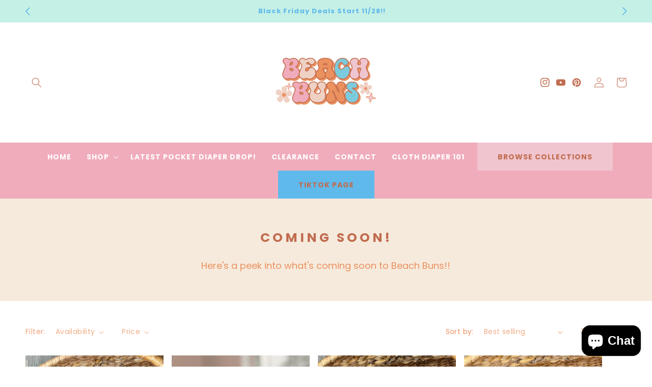

--- FILE ---
content_type: text/html; charset=utf-8
request_url: https://beachbunsclothdiapers.com/collections/coming-soon
body_size: 64414
content:
<!doctype html>
<html class="no-js" lang="en">
  <head>
    <meta charset="utf-8">
    <meta http-equiv="X-UA-Compatible" content="IE=edge">
    <meta name="viewport" content="width=device-width,initial-scale=1">
    <meta name="theme-color" content="">
    <link rel="canonical" href="https://beachbunsclothdiapers.com/collections/coming-soon">
    <link rel="preconnect" href="https://cdn.shopify.com" crossorigin><link rel="icon" type="image/png" href="//beachbunsclothdiapers.com/cdn/shop/files/SQUARE_LOGO_IDEAS_d7ae5c21-5eea-4a40-a680-5f12a12b2d57.png?crop=center&height=32&v=1704762570&width=32"><link rel="preconnect" href="https://fonts.shopifycdn.com" crossorigin><title>
      Coming Soon!
 &ndash; Beach Buns Cloth Diapers</title>

    
      <meta name="description" content="Here&#39;s a peek into what&#39;s coming soon to Beach Buns!!">
    

    

<meta property="og:site_name" content="Beach Buns Cloth Diapers">
<meta property="og:url" content="https://beachbunsclothdiapers.com/collections/coming-soon">
<meta property="og:title" content="Coming Soon!">
<meta property="og:type" content="website">
<meta property="og:description" content="Here&#39;s a peek into what&#39;s coming soon to Beach Buns!!"><meta property="og:image" content="http://beachbunsclothdiapers.com/cdn/shop/files/Computer_Banners_2f02be5b-d5c0-4c01-a43b-6f2dfd733f74.png?v=1743710592">
  <meta property="og:image:secure_url" content="https://beachbunsclothdiapers.com/cdn/shop/files/Computer_Banners_2f02be5b-d5c0-4c01-a43b-6f2dfd733f74.png?v=1743710592">
  <meta property="og:image:width" content="2400">
  <meta property="og:image:height" content="1150"><meta name="twitter:card" content="summary_large_image">
<meta name="twitter:title" content="Coming Soon!">
<meta name="twitter:description" content="Here&#39;s a peek into what&#39;s coming soon to Beach Buns!!">


    <script src="//beachbunsclothdiapers.com/cdn/shop/t/21/assets/constants.js?v=95358004781563950421708046657" defer="defer"></script>
    <script src="//beachbunsclothdiapers.com/cdn/shop/t/21/assets/pubsub.js?v=2921868252632587581708046658" defer="defer"></script>
    <script src="//beachbunsclothdiapers.com/cdn/shop/t/21/assets/global.js?v=162309243625182190871708046657" defer="defer"></script>
    <script>window.performance && window.performance.mark && window.performance.mark('shopify.content_for_header.start');</script><meta name="google-site-verification" content="JUuKabeH1QwbKJeniPdLH7BJfXWiIVFcemguqQq9_sc">
<meta name="facebook-domain-verification" content="sl2qmcm1agqukgzv6x7c4w7bz4umlc">
<meta id="shopify-digital-wallet" name="shopify-digital-wallet" content="/61974479006/digital_wallets/dialog">
<meta name="shopify-checkout-api-token" content="344e181503b4f43bf33cf284636829b6">
<meta id="in-context-paypal-metadata" data-shop-id="61974479006" data-venmo-supported="true" data-environment="production" data-locale="en_US" data-paypal-v4="true" data-currency="USD">
<link rel="alternate" type="application/atom+xml" title="Feed" href="/collections/coming-soon.atom" />
<link rel="next" href="/collections/coming-soon?page=2">
<link rel="alternate" hreflang="x-default" href="https://beachbunsclothdiapers.com/collections/coming-soon">
<link rel="alternate" hreflang="en" href="https://beachbunsclothdiapers.com/collections/coming-soon">
<link rel="alternate" hreflang="en-CA" href="https://beachbunsclothdiapers.com/en-ca/collections/coming-soon">
<link rel="alternate" type="application/json+oembed" href="https://beachbunsclothdiapers.com/collections/coming-soon.oembed">
<script async="async" src="/checkouts/internal/preloads.js?locale=en-US"></script>
<link rel="preconnect" href="https://shop.app" crossorigin="anonymous">
<script async="async" src="https://shop.app/checkouts/internal/preloads.js?locale=en-US&shop_id=61974479006" crossorigin="anonymous"></script>
<script id="apple-pay-shop-capabilities" type="application/json">{"shopId":61974479006,"countryCode":"US","currencyCode":"USD","merchantCapabilities":["supports3DS"],"merchantId":"gid:\/\/shopify\/Shop\/61974479006","merchantName":"Beach Buns Cloth Diapers","requiredBillingContactFields":["postalAddress","email"],"requiredShippingContactFields":["postalAddress","email"],"shippingType":"shipping","supportedNetworks":["visa","masterCard","amex","discover","elo","jcb"],"total":{"type":"pending","label":"Beach Buns Cloth Diapers","amount":"1.00"},"shopifyPaymentsEnabled":true,"supportsSubscriptions":true}</script>
<script id="shopify-features" type="application/json">{"accessToken":"344e181503b4f43bf33cf284636829b6","betas":["rich-media-storefront-analytics"],"domain":"beachbunsclothdiapers.com","predictiveSearch":true,"shopId":61974479006,"locale":"en"}</script>
<script>var Shopify = Shopify || {};
Shopify.shop = "beach-buns-cloth-diapers.myshopify.com";
Shopify.locale = "en";
Shopify.currency = {"active":"USD","rate":"1.0"};
Shopify.country = "US";
Shopify.theme = {"name":"Danish pastel","id":135875100830,"schema_name":"Danish Pastel","schema_version":"2.0.0","theme_store_id":null,"role":"main"};
Shopify.theme.handle = "null";
Shopify.theme.style = {"id":null,"handle":null};
Shopify.cdnHost = "beachbunsclothdiapers.com/cdn";
Shopify.routes = Shopify.routes || {};
Shopify.routes.root = "/";</script>
<script type="module">!function(o){(o.Shopify=o.Shopify||{}).modules=!0}(window);</script>
<script>!function(o){function n(){var o=[];function n(){o.push(Array.prototype.slice.apply(arguments))}return n.q=o,n}var t=o.Shopify=o.Shopify||{};t.loadFeatures=n(),t.autoloadFeatures=n()}(window);</script>
<script>
  window.ShopifyPay = window.ShopifyPay || {};
  window.ShopifyPay.apiHost = "shop.app\/pay";
  window.ShopifyPay.redirectState = null;
</script>
<script id="shop-js-analytics" type="application/json">{"pageType":"collection"}</script>
<script defer="defer" async type="module" src="//beachbunsclothdiapers.com/cdn/shopifycloud/shop-js/modules/v2/client.init-shop-cart-sync_C5BV16lS.en.esm.js"></script>
<script defer="defer" async type="module" src="//beachbunsclothdiapers.com/cdn/shopifycloud/shop-js/modules/v2/chunk.common_CygWptCX.esm.js"></script>
<script type="module">
  await import("//beachbunsclothdiapers.com/cdn/shopifycloud/shop-js/modules/v2/client.init-shop-cart-sync_C5BV16lS.en.esm.js");
await import("//beachbunsclothdiapers.com/cdn/shopifycloud/shop-js/modules/v2/chunk.common_CygWptCX.esm.js");

  window.Shopify.SignInWithShop?.initShopCartSync?.({"fedCMEnabled":true,"windoidEnabled":true});

</script>
<script>
  window.Shopify = window.Shopify || {};
  if (!window.Shopify.featureAssets) window.Shopify.featureAssets = {};
  window.Shopify.featureAssets['shop-js'] = {"shop-cart-sync":["modules/v2/client.shop-cart-sync_ZFArdW7E.en.esm.js","modules/v2/chunk.common_CygWptCX.esm.js"],"init-fed-cm":["modules/v2/client.init-fed-cm_CmiC4vf6.en.esm.js","modules/v2/chunk.common_CygWptCX.esm.js"],"shop-button":["modules/v2/client.shop-button_tlx5R9nI.en.esm.js","modules/v2/chunk.common_CygWptCX.esm.js"],"shop-cash-offers":["modules/v2/client.shop-cash-offers_DOA2yAJr.en.esm.js","modules/v2/chunk.common_CygWptCX.esm.js","modules/v2/chunk.modal_D71HUcav.esm.js"],"init-windoid":["modules/v2/client.init-windoid_sURxWdc1.en.esm.js","modules/v2/chunk.common_CygWptCX.esm.js"],"shop-toast-manager":["modules/v2/client.shop-toast-manager_ClPi3nE9.en.esm.js","modules/v2/chunk.common_CygWptCX.esm.js"],"init-shop-email-lookup-coordinator":["modules/v2/client.init-shop-email-lookup-coordinator_B8hsDcYM.en.esm.js","modules/v2/chunk.common_CygWptCX.esm.js"],"init-shop-cart-sync":["modules/v2/client.init-shop-cart-sync_C5BV16lS.en.esm.js","modules/v2/chunk.common_CygWptCX.esm.js"],"avatar":["modules/v2/client.avatar_BTnouDA3.en.esm.js"],"pay-button":["modules/v2/client.pay-button_FdsNuTd3.en.esm.js","modules/v2/chunk.common_CygWptCX.esm.js"],"init-customer-accounts":["modules/v2/client.init-customer-accounts_DxDtT_ad.en.esm.js","modules/v2/client.shop-login-button_C5VAVYt1.en.esm.js","modules/v2/chunk.common_CygWptCX.esm.js","modules/v2/chunk.modal_D71HUcav.esm.js"],"init-shop-for-new-customer-accounts":["modules/v2/client.init-shop-for-new-customer-accounts_ChsxoAhi.en.esm.js","modules/v2/client.shop-login-button_C5VAVYt1.en.esm.js","modules/v2/chunk.common_CygWptCX.esm.js","modules/v2/chunk.modal_D71HUcav.esm.js"],"shop-login-button":["modules/v2/client.shop-login-button_C5VAVYt1.en.esm.js","modules/v2/chunk.common_CygWptCX.esm.js","modules/v2/chunk.modal_D71HUcav.esm.js"],"init-customer-accounts-sign-up":["modules/v2/client.init-customer-accounts-sign-up_CPSyQ0Tj.en.esm.js","modules/v2/client.shop-login-button_C5VAVYt1.en.esm.js","modules/v2/chunk.common_CygWptCX.esm.js","modules/v2/chunk.modal_D71HUcav.esm.js"],"shop-follow-button":["modules/v2/client.shop-follow-button_Cva4Ekp9.en.esm.js","modules/v2/chunk.common_CygWptCX.esm.js","modules/v2/chunk.modal_D71HUcav.esm.js"],"checkout-modal":["modules/v2/client.checkout-modal_BPM8l0SH.en.esm.js","modules/v2/chunk.common_CygWptCX.esm.js","modules/v2/chunk.modal_D71HUcav.esm.js"],"lead-capture":["modules/v2/client.lead-capture_Bi8yE_yS.en.esm.js","modules/v2/chunk.common_CygWptCX.esm.js","modules/v2/chunk.modal_D71HUcav.esm.js"],"shop-login":["modules/v2/client.shop-login_D6lNrXab.en.esm.js","modules/v2/chunk.common_CygWptCX.esm.js","modules/v2/chunk.modal_D71HUcav.esm.js"],"payment-terms":["modules/v2/client.payment-terms_CZxnsJam.en.esm.js","modules/v2/chunk.common_CygWptCX.esm.js","modules/v2/chunk.modal_D71HUcav.esm.js"]};
</script>
<script>(function() {
  var isLoaded = false;
  function asyncLoad() {
    if (isLoaded) return;
    isLoaded = true;
    var urls = ["https:\/\/cdn-app.cart-bot.net\/public\/js\/append.js?shop=beach-buns-cloth-diapers.myshopify.com","https:\/\/id-shop.govx.com\/app\/beach-buns-cloth-diapers.myshopify.com\/govx.js?shop=beach-buns-cloth-diapers.myshopify.com","https:\/\/cdn.routeapp.io\/route-widget-shopify\/v2\/route-widget-shopify-stable-v2.min.js?shop=beach-buns-cloth-diapers.myshopify.com","https:\/\/cdn.nfcube.com\/instafeed-3d2e22d5b9f654823166a655dd54bb06.js?shop=beach-buns-cloth-diapers.myshopify.com","https:\/\/cdn.nfcube.com\/tiktok-c0aa944e8bde1dafd196bc335790e588.js?shop=beach-buns-cloth-diapers.myshopify.com","\/\/cdn.shopify.com\/proxy\/54a9159e84b647a1d70dc8661f812b42fd3b2fa3bf3b6c152cc519e8b0d0453b\/api.goaffpro.com\/loader.js?shop=beach-buns-cloth-diapers.myshopify.com\u0026sp-cache-control=cHVibGljLCBtYXgtYWdlPTkwMA"];
    for (var i = 0; i < urls.length; i++) {
      var s = document.createElement('script');
      s.type = 'text/javascript';
      s.async = true;
      s.src = urls[i];
      var x = document.getElementsByTagName('script')[0];
      x.parentNode.insertBefore(s, x);
    }
  };
  if(window.attachEvent) {
    window.attachEvent('onload', asyncLoad);
  } else {
    window.addEventListener('load', asyncLoad, false);
  }
})();</script>
<script id="__st">var __st={"a":61974479006,"offset":-18000,"reqid":"39671876-c1d0-4417-bfb9-454364ba15d5-1768812730","pageurl":"beachbunsclothdiapers.com\/collections\/coming-soon","u":"619baf01b9a6","p":"collection","rtyp":"collection","rid":303431418014};</script>
<script>window.ShopifyPaypalV4VisibilityTracking = true;</script>
<script id="captcha-bootstrap">!function(){'use strict';const t='contact',e='account',n='new_comment',o=[[t,t],['blogs',n],['comments',n],[t,'customer']],c=[[e,'customer_login'],[e,'guest_login'],[e,'recover_customer_password'],[e,'create_customer']],r=t=>t.map((([t,e])=>`form[action*='/${t}']:not([data-nocaptcha='true']) input[name='form_type'][value='${e}']`)).join(','),a=t=>()=>t?[...document.querySelectorAll(t)].map((t=>t.form)):[];function s(){const t=[...o],e=r(t);return a(e)}const i='password',u='form_key',d=['recaptcha-v3-token','g-recaptcha-response','h-captcha-response',i],f=()=>{try{return window.sessionStorage}catch{return}},m='__shopify_v',_=t=>t.elements[u];function p(t,e,n=!1){try{const o=window.sessionStorage,c=JSON.parse(o.getItem(e)),{data:r}=function(t){const{data:e,action:n}=t;return t[m]||n?{data:e,action:n}:{data:t,action:n}}(c);for(const[e,n]of Object.entries(r))t.elements[e]&&(t.elements[e].value=n);n&&o.removeItem(e)}catch(o){console.error('form repopulation failed',{error:o})}}const l='form_type',E='cptcha';function T(t){t.dataset[E]=!0}const w=window,h=w.document,L='Shopify',v='ce_forms',y='captcha';let A=!1;((t,e)=>{const n=(g='f06e6c50-85a8-45c8-87d0-21a2b65856fe',I='https://cdn.shopify.com/shopifycloud/storefront-forms-hcaptcha/ce_storefront_forms_captcha_hcaptcha.v1.5.2.iife.js',D={infoText:'Protected by hCaptcha',privacyText:'Privacy',termsText:'Terms'},(t,e,n)=>{const o=w[L][v],c=o.bindForm;if(c)return c(t,g,e,D).then(n);var r;o.q.push([[t,g,e,D],n]),r=I,A||(h.body.append(Object.assign(h.createElement('script'),{id:'captcha-provider',async:!0,src:r})),A=!0)});var g,I,D;w[L]=w[L]||{},w[L][v]=w[L][v]||{},w[L][v].q=[],w[L][y]=w[L][y]||{},w[L][y].protect=function(t,e){n(t,void 0,e),T(t)},Object.freeze(w[L][y]),function(t,e,n,w,h,L){const[v,y,A,g]=function(t,e,n){const i=e?o:[],u=t?c:[],d=[...i,...u],f=r(d),m=r(i),_=r(d.filter((([t,e])=>n.includes(e))));return[a(f),a(m),a(_),s()]}(w,h,L),I=t=>{const e=t.target;return e instanceof HTMLFormElement?e:e&&e.form},D=t=>v().includes(t);t.addEventListener('submit',(t=>{const e=I(t);if(!e)return;const n=D(e)&&!e.dataset.hcaptchaBound&&!e.dataset.recaptchaBound,o=_(e),c=g().includes(e)&&(!o||!o.value);(n||c)&&t.preventDefault(),c&&!n&&(function(t){try{if(!f())return;!function(t){const e=f();if(!e)return;const n=_(t);if(!n)return;const o=n.value;o&&e.removeItem(o)}(t);const e=Array.from(Array(32),(()=>Math.random().toString(36)[2])).join('');!function(t,e){_(t)||t.append(Object.assign(document.createElement('input'),{type:'hidden',name:u})),t.elements[u].value=e}(t,e),function(t,e){const n=f();if(!n)return;const o=[...t.querySelectorAll(`input[type='${i}']`)].map((({name:t})=>t)),c=[...d,...o],r={};for(const[a,s]of new FormData(t).entries())c.includes(a)||(r[a]=s);n.setItem(e,JSON.stringify({[m]:1,action:t.action,data:r}))}(t,e)}catch(e){console.error('failed to persist form',e)}}(e),e.submit())}));const S=(t,e)=>{t&&!t.dataset[E]&&(n(t,e.some((e=>e===t))),T(t))};for(const o of['focusin','change'])t.addEventListener(o,(t=>{const e=I(t);D(e)&&S(e,y())}));const B=e.get('form_key'),M=e.get(l),P=B&&M;t.addEventListener('DOMContentLoaded',(()=>{const t=y();if(P)for(const e of t)e.elements[l].value===M&&p(e,B);[...new Set([...A(),...v().filter((t=>'true'===t.dataset.shopifyCaptcha))])].forEach((e=>S(e,t)))}))}(h,new URLSearchParams(w.location.search),n,t,e,['guest_login'])})(!0,!0)}();</script>
<script integrity="sha256-4kQ18oKyAcykRKYeNunJcIwy7WH5gtpwJnB7kiuLZ1E=" data-source-attribution="shopify.loadfeatures" defer="defer" src="//beachbunsclothdiapers.com/cdn/shopifycloud/storefront/assets/storefront/load_feature-a0a9edcb.js" crossorigin="anonymous"></script>
<script crossorigin="anonymous" defer="defer" src="//beachbunsclothdiapers.com/cdn/shopifycloud/storefront/assets/shopify_pay/storefront-65b4c6d7.js?v=20250812"></script>
<script data-source-attribution="shopify.dynamic_checkout.dynamic.init">var Shopify=Shopify||{};Shopify.PaymentButton=Shopify.PaymentButton||{isStorefrontPortableWallets:!0,init:function(){window.Shopify.PaymentButton.init=function(){};var t=document.createElement("script");t.src="https://beachbunsclothdiapers.com/cdn/shopifycloud/portable-wallets/latest/portable-wallets.en.js",t.type="module",document.head.appendChild(t)}};
</script>
<script data-source-attribution="shopify.dynamic_checkout.buyer_consent">
  function portableWalletsHideBuyerConsent(e){var t=document.getElementById("shopify-buyer-consent"),n=document.getElementById("shopify-subscription-policy-button");t&&n&&(t.classList.add("hidden"),t.setAttribute("aria-hidden","true"),n.removeEventListener("click",e))}function portableWalletsShowBuyerConsent(e){var t=document.getElementById("shopify-buyer-consent"),n=document.getElementById("shopify-subscription-policy-button");t&&n&&(t.classList.remove("hidden"),t.removeAttribute("aria-hidden"),n.addEventListener("click",e))}window.Shopify?.PaymentButton&&(window.Shopify.PaymentButton.hideBuyerConsent=portableWalletsHideBuyerConsent,window.Shopify.PaymentButton.showBuyerConsent=portableWalletsShowBuyerConsent);
</script>
<script data-source-attribution="shopify.dynamic_checkout.cart.bootstrap">document.addEventListener("DOMContentLoaded",(function(){function t(){return document.querySelector("shopify-accelerated-checkout-cart, shopify-accelerated-checkout")}if(t())Shopify.PaymentButton.init();else{new MutationObserver((function(e,n){t()&&(Shopify.PaymentButton.init(),n.disconnect())})).observe(document.body,{childList:!0,subtree:!0})}}));
</script>
<script id='scb4127' type='text/javascript' async='' src='https://beachbunsclothdiapers.com/cdn/shopifycloud/privacy-banner/storefront-banner.js'></script><link id="shopify-accelerated-checkout-styles" rel="stylesheet" media="screen" href="https://beachbunsclothdiapers.com/cdn/shopifycloud/portable-wallets/latest/accelerated-checkout-backwards-compat.css" crossorigin="anonymous">
<style id="shopify-accelerated-checkout-cart">
        #shopify-buyer-consent {
  margin-top: 1em;
  display: inline-block;
  width: 100%;
}

#shopify-buyer-consent.hidden {
  display: none;
}

#shopify-subscription-policy-button {
  background: none;
  border: none;
  padding: 0;
  text-decoration: underline;
  font-size: inherit;
  cursor: pointer;
}

#shopify-subscription-policy-button::before {
  box-shadow: none;
}

      </style>
<script id="sections-script" data-sections="header" defer="defer" src="//beachbunsclothdiapers.com/cdn/shop/t/21/compiled_assets/scripts.js?764"></script>
<script>window.performance && window.performance.mark && window.performance.mark('shopify.content_for_header.end');</script>


    <style data-shopify>
      @font-face {
  font-family: Poppins;
  font-weight: 400;
  font-style: normal;
  font-display: swap;
  src: url("//beachbunsclothdiapers.com/cdn/fonts/poppins/poppins_n4.0ba78fa5af9b0e1a374041b3ceaadf0a43b41362.woff2") format("woff2"),
       url("//beachbunsclothdiapers.com/cdn/fonts/poppins/poppins_n4.214741a72ff2596839fc9760ee7a770386cf16ca.woff") format("woff");
}

      @font-face {
  font-family: Poppins;
  font-weight: 700;
  font-style: normal;
  font-display: swap;
  src: url("//beachbunsclothdiapers.com/cdn/fonts/poppins/poppins_n7.56758dcf284489feb014a026f3727f2f20a54626.woff2") format("woff2"),
       url("//beachbunsclothdiapers.com/cdn/fonts/poppins/poppins_n7.f34f55d9b3d3205d2cd6f64955ff4b36f0cfd8da.woff") format("woff");
}

      @font-face {
  font-family: Poppins;
  font-weight: 400;
  font-style: italic;
  font-display: swap;
  src: url("//beachbunsclothdiapers.com/cdn/fonts/poppins/poppins_i4.846ad1e22474f856bd6b81ba4585a60799a9f5d2.woff2") format("woff2"),
       url("//beachbunsclothdiapers.com/cdn/fonts/poppins/poppins_i4.56b43284e8b52fc64c1fd271f289a39e8477e9ec.woff") format("woff");
}

      @font-face {
  font-family: Poppins;
  font-weight: 700;
  font-style: italic;
  font-display: swap;
  src: url("//beachbunsclothdiapers.com/cdn/fonts/poppins/poppins_i7.42fd71da11e9d101e1e6c7932199f925f9eea42d.woff2") format("woff2"),
       url("//beachbunsclothdiapers.com/cdn/fonts/poppins/poppins_i7.ec8499dbd7616004e21155106d13837fff4cf556.woff") format("woff");
}

      @font-face {
  font-family: Poppins;
  font-weight: 300;
  font-style: normal;
  font-display: swap;
  src: url("//beachbunsclothdiapers.com/cdn/fonts/poppins/poppins_n3.05f58335c3209cce17da4f1f1ab324ebe2982441.woff2") format("woff2"),
       url("//beachbunsclothdiapers.com/cdn/fonts/poppins/poppins_n3.6971368e1f131d2c8ff8e3a44a36b577fdda3ff5.woff") format("woff");
}


      :root {
        --font-body-family: Poppins, sans-serif;
        --font-body-style: normal;
        --font-body-size: 15px;
        --font-body-weight: 400;
        --font-body-weight-bold: 700;

        --font-heading-family: Poppins, sans-serif;
        --font-heading-style: normal;
        --font-heading-weight: 300;
        --font-heading-small: 16px;
        --font-heading-medium: 25px;
        --font-heading-large: 35px;
        --font-heading-1: 22px;
        --font-heading-2: 18px;
        --font-heading-1-weight: ;
        --font-heading-2-weight: ;

        --font-body-scale: 1.0;
        --font-heading-scale: 1.0;

        --color-base-text: 235, 145, 95;
        --color-shadow: 235, 145, 95;
        --color-base-background-1: 255, 255, 255;
        --color-base-background-2: 193, 108, 79;
        --color-base-solid-button-labels: 255, 255, 255;
        --color-base-outline-button-labels: 240, 174, 202;
        --color-base-accent-1: 240, 172, 187;
        --color-base-accent-2: 240, 197, 207;
        --color-base-accent-3: 197, 240, 230;
        --color-base-accent-4: 255, 251, 239;
        --color-base-accent-5: 95, 185, 235;
        --color-base-accent-6: 246, 234, 220;
        --payment-terms-background-color: #ffffff;

        --color-heading-1: 235, 145, 95;
        --color-heading-2: 235, 145, 95;
        --color-main-text: 193, 108, 79;
        --color-list: 193, 108, 79;
        --color-links: 240, 174, 202;
        --color-bold: 240, 174, 202;
        --color-italic: 240, 174, 202;
        --color-underline: 240, 174, 202;

        --media-padding: px;
        --media-border-opacity: 0.0;
        --media-border-width: 0px;
        --media-radius: 0px;
        --media-shadow-opacity: 0.0;
        --media-shadow-horizontal-offset: 0px;
        --media-shadow-vertical-offset: 4px;
        --media-shadow-blur-radius: 5px;
        --media-shadow-visible: 0;

        --page-width: 140rem;
        --page-width-margin: 0rem;

        --product-card-image-padding: 0.0rem;
        --product-card-corner-radius: 0.0rem;
        --product-card-text-alignment: left;
        --product-card-border-width: 0.0rem;
        --product-card-border-opacity: 0.0;
        --product-card-shadow-opacity: 0.0;
        --product-card-shadow-visible: 0;
        --product-card-shadow-horizontal-offset: -4.0rem;
        --product-card-shadow-vertical-offset: -4.0rem;
        --product-card-shadow-blur-radius: 0.0rem;

        --collection-card-image-padding: 0.0rem;
        --collection-card-corner-radius: 0.0rem;
        --collection-card-text-alignment: center;
        --collection-card-border-width: 0.0rem;
        --collection-card-border-opacity: 0.0;
        --collection-card-shadow-opacity: 0.0;
        --collection-card-shadow-visible: 0;
        --collection-card-shadow-horizontal-offset: -4.0rem;
        --collection-card-shadow-vertical-offset: -4.0rem;
        --collection-card-shadow-blur-radius: 0.0rem;

        --blog-card-image-padding: 0.0rem;
        --blog-card-corner-radius: 0.0rem;
        --blog-card-text-alignment: left;
        --blog-card-border-width: 0.0rem;
        --blog-card-border-opacity: 0.0;
        --blog-card-shadow-opacity: 0.0;
        --blog-card-shadow-visible: 0;
        --blog-card-shadow-horizontal-offset: -4.0rem;
        --blog-card-shadow-vertical-offset: -4.0rem;
        --blog-card-shadow-blur-radius: 0.0rem;

        --badge-corner-radius: 4.0rem;

        --popup-border-width: 1px;
        --popup-border-opacity: 0.1;
        --popup-corner-radius: 0px;
        --popup-shadow-opacity: 0.0;
        --popup-shadow-horizontal-offset: 0px;
        --popup-shadow-vertical-offset: 4px;
        --popup-shadow-blur-radius: 5px;

        --drawer-border-width: 1px;
        --drawer-border-opacity: 0.1;
        --drawer-shadow-opacity: 0.0;
        --drawer-shadow-horizontal-offset: 0px;
        --drawer-shadow-vertical-offset: 4px;
        --drawer-shadow-blur-radius: 5px;

        --spacing-sections-desktop: 0px;
        --spacing-sections-mobile: 0px;

        --grid-desktop-vertical-spacing: 16px;
        --grid-desktop-horizontal-spacing: 16px;
        --grid-mobile-vertical-spacing: 8px;
        --grid-mobile-horizontal-spacing: 8px;

        --text-boxes-border-opacity: 0.1;
        --text-boxes-border-width: 0px;
        --text-boxes-radius: 0px;
        --text-boxes-shadow-opacity: 0.0;
        --text-boxes-shadow-visible: 0;
        --text-boxes-shadow-horizontal-offset: 0px;
        --text-boxes-shadow-vertical-offset: 4px;
        --text-boxes-shadow-blur-radius: 5px;

        --buttons-radius: 0px;
        --buttons-radius-outset: 0px;
        --buttons-border-width: 1px;
        --buttons-border-opacity: 1.0;
        --buttons-shadow-opacity: 0.0;
        --buttons-shadow-visible: 0;
        --buttons-shadow-horizontal-offset: 0px;
        --buttons-shadow-vertical-offset: 4px;
        --buttons-shadow-blur-radius: 5px;
        --buttons-border-offset: 0px;

        --inputs-radius: 0px;
        --inputs-border-width: 1px;
        --inputs-border-opacity: 1.0;
        --inputs-shadow-opacity: 0.0;
        --inputs-shadow-horizontal-offset: 0px;
        --inputs-margin-offset: 0px;
        --inputs-shadow-vertical-offset: 4px;
        --inputs-shadow-blur-radius: 5px;
        --inputs-radius-outset: 0px;

        --variant-pills-radius: 0px;
        --variant-pills-border-width: 1px;
        --variant-pills-border-opacity: 0.1;
        --variant-pills-shadow-opacity: 0.0;
        --variant-pills-shadow-horizontal-offset: 0px;
        --variant-pills-shadow-vertical-offset: 4px;
        --variant-pills-shadow-blur-radius: 5px;
      }

      *,
      *::before,
      *::after {
        box-sizing: inherit;
      }

      html {
        box-sizing: border-box;
        font-size: calc(var(--font-body-scale) * 62.5%);
        height: 100%;
      }

      body {
        display: grid;
        grid-template-rows: auto auto 1fr auto;
        grid-template-columns: 100%;
        min-height: 100%;
        margin: 0;
        font-size: var(--font-body-size);
        line-height: calc(1 + 0.8 / var(--font-body-scale));
        font-family: var(--font-body-family);
        font-style: var(--font-body-style);
        font-weight: var(--font-body-weight);
      }

      @media screen and (min-width: 750px) {
        body {
          font-size: var(--font-body-size);
        }
      }
    </style>

    <link href="//beachbunsclothdiapers.com/cdn/shop/t/21/assets/base.css?v=24881994354353164101708046656" rel="stylesheet" type="text/css" media="all" />
<link rel="preload" as="font" href="//beachbunsclothdiapers.com/cdn/fonts/poppins/poppins_n4.0ba78fa5af9b0e1a374041b3ceaadf0a43b41362.woff2" type="font/woff2" crossorigin><link rel="preload" as="font" href="//beachbunsclothdiapers.com/cdn/fonts/poppins/poppins_n3.05f58335c3209cce17da4f1f1ab324ebe2982441.woff2" type="font/woff2" crossorigin><link
        rel="stylesheet"
        href="//beachbunsclothdiapers.com/cdn/shop/t/21/assets/component-predictive-search.css?v=85913294783299393391708046657"
        media="print"
        onload="this.media='all'"
      ><script>
      document.documentElement.className = document.documentElement.className.replace('no-js', 'js');
      if (Shopify.designMode) {
        document.documentElement.classList.add('shopify-design-mode');
      }
    </script>
  <!-- BEGIN app block: shopify://apps/judge-me-reviews/blocks/judgeme_core/61ccd3b1-a9f2-4160-9fe9-4fec8413e5d8 --><!-- Start of Judge.me Core -->






<link rel="dns-prefetch" href="https://cdnwidget.judge.me">
<link rel="dns-prefetch" href="https://cdn.judge.me">
<link rel="dns-prefetch" href="https://cdn1.judge.me">
<link rel="dns-prefetch" href="https://api.judge.me">

<script data-cfasync='false' class='jdgm-settings-script'>window.jdgmSettings={"pagination":5,"disable_web_reviews":false,"badge_no_review_text":"No reviews","badge_n_reviews_text":"{{ n }} review/reviews","badge_star_color":"#c5f0e6","hide_badge_preview_if_no_reviews":true,"badge_hide_text":false,"enforce_center_preview_badge":false,"widget_title":"Customer Reviews","widget_open_form_text":"Write a review","widget_close_form_text":"Cancel review","widget_refresh_page_text":"Refresh page","widget_summary_text":"Based on {{ number_of_reviews }} review/reviews","widget_no_review_text":"Be the first to write a review","widget_name_field_text":"Display name","widget_verified_name_field_text":"Verified Name (public)","widget_name_placeholder_text":"Display name","widget_required_field_error_text":"This field is required.","widget_email_field_text":"Email address","widget_verified_email_field_text":"Verified Email (private, can not be edited)","widget_email_placeholder_text":"Your email address","widget_email_field_error_text":"Please enter a valid email address.","widget_rating_field_text":"Rating","widget_review_title_field_text":"Review Title","widget_review_title_placeholder_text":"Give your review a title","widget_review_body_field_text":"Review content","widget_review_body_placeholder_text":"Start writing here...","widget_pictures_field_text":"Picture/Video (optional)","widget_submit_review_text":"Submit Review","widget_submit_verified_review_text":"Submit Verified Review","widget_submit_success_msg_with_auto_publish":"Thank you! Please refresh the page in a few moments to see your review. You can remove or edit your review by logging into \u003ca href='https://judge.me/login' target='_blank' rel='nofollow noopener'\u003eJudge.me\u003c/a\u003e","widget_submit_success_msg_no_auto_publish":"Thank you! Your review will be published as soon as it is approved by the shop admin. You can remove or edit your review by logging into \u003ca href='https://judge.me/login' target='_blank' rel='nofollow noopener'\u003eJudge.me\u003c/a\u003e","widget_show_default_reviews_out_of_total_text":"Showing {{ n_reviews_shown }} out of {{ n_reviews }} reviews.","widget_show_all_link_text":"Show all","widget_show_less_link_text":"Show less","widget_author_said_text":"{{ reviewer_name }} said:","widget_days_text":"{{ n }} days ago","widget_weeks_text":"{{ n }} week/weeks ago","widget_months_text":"{{ n }} month/months ago","widget_years_text":"{{ n }} year/years ago","widget_yesterday_text":"Yesterday","widget_today_text":"Today","widget_replied_text":"\u003e\u003e {{ shop_name }} replied:","widget_read_more_text":"Read more","widget_reviewer_name_as_initial":"","widget_rating_filter_color":"#fbcd0a","widget_rating_filter_see_all_text":"See all reviews","widget_sorting_most_recent_text":"Most Recent","widget_sorting_highest_rating_text":"Highest Rating","widget_sorting_lowest_rating_text":"Lowest Rating","widget_sorting_with_pictures_text":"Only Pictures","widget_sorting_most_helpful_text":"Most Helpful","widget_open_question_form_text":"Ask a question","widget_reviews_subtab_text":"Reviews","widget_questions_subtab_text":"Questions","widget_question_label_text":"Question","widget_answer_label_text":"Answer","widget_question_placeholder_text":"Write your question here","widget_submit_question_text":"Submit Question","widget_question_submit_success_text":"Thank you for your question! We will notify you once it gets answered.","widget_star_color":"#c5f0e6","verified_badge_text":"Verified","verified_badge_bg_color":"","verified_badge_text_color":"","verified_badge_placement":"left-of-reviewer-name","widget_review_max_height":"","widget_hide_border":false,"widget_social_share":false,"widget_thumb":false,"widget_review_location_show":false,"widget_location_format":"","all_reviews_include_out_of_store_products":true,"all_reviews_out_of_store_text":"(out of store)","all_reviews_pagination":100,"all_reviews_product_name_prefix_text":"about","enable_review_pictures":true,"enable_question_anwser":false,"widget_theme":"default","review_date_format":"mm/dd/yyyy","default_sort_method":"most-recent","widget_product_reviews_subtab_text":"Product Reviews","widget_shop_reviews_subtab_text":"Shop Reviews","widget_other_products_reviews_text":"Reviews for other products","widget_store_reviews_subtab_text":"Store reviews","widget_no_store_reviews_text":"This store hasn't received any reviews yet","widget_web_restriction_product_reviews_text":"This product hasn't received any reviews yet","widget_no_items_text":"No items found","widget_show_more_text":"Show more","widget_write_a_store_review_text":"Write a Store Review","widget_other_languages_heading":"Reviews in Other Languages","widget_translate_review_text":"Translate review to {{ language }}","widget_translating_review_text":"Translating...","widget_show_original_translation_text":"Show original ({{ language }})","widget_translate_review_failed_text":"Review couldn't be translated.","widget_translate_review_retry_text":"Retry","widget_translate_review_try_again_later_text":"Try again later","show_product_url_for_grouped_product":false,"widget_sorting_pictures_first_text":"Pictures First","show_pictures_on_all_rev_page_mobile":false,"show_pictures_on_all_rev_page_desktop":false,"floating_tab_hide_mobile_install_preference":false,"floating_tab_button_name":"★ Reviews","floating_tab_title":"Let customers speak for us","floating_tab_button_color":"","floating_tab_button_background_color":"","floating_tab_url":"","floating_tab_url_enabled":false,"floating_tab_tab_style":"text","all_reviews_text_badge_text":"Customers rate us {{ shop.metafields.judgeme.all_reviews_rating | round: 1 }}/5 based on {{ shop.metafields.judgeme.all_reviews_count }} reviews.","all_reviews_text_badge_text_branded_style":"{{ shop.metafields.judgeme.all_reviews_rating | round: 1 }} out of 5 stars based on {{ shop.metafields.judgeme.all_reviews_count }} reviews","is_all_reviews_text_badge_a_link":false,"show_stars_for_all_reviews_text_badge":false,"all_reviews_text_badge_url":"","all_reviews_text_style":"text","all_reviews_text_color_style":"judgeme_brand_color","all_reviews_text_color":"#108474","all_reviews_text_show_jm_brand":true,"featured_carousel_show_header":true,"featured_carousel_title":"Let customers speak for us","testimonials_carousel_title":"Customers are saying","videos_carousel_title":"Real customer stories","cards_carousel_title":"Customers are saying","featured_carousel_count_text":"from {{ n }} reviews","featured_carousel_add_link_to_all_reviews_page":false,"featured_carousel_url":"","featured_carousel_show_images":true,"featured_carousel_autoslide_interval":5,"featured_carousel_arrows_on_the_sides":false,"featured_carousel_height":250,"featured_carousel_width":80,"featured_carousel_image_size":0,"featured_carousel_image_height":250,"featured_carousel_arrow_color":"#eeeeee","verified_count_badge_style":"vintage","verified_count_badge_orientation":"horizontal","verified_count_badge_color_style":"judgeme_brand_color","verified_count_badge_color":"#108474","is_verified_count_badge_a_link":false,"verified_count_badge_url":"","verified_count_badge_show_jm_brand":true,"widget_rating_preset_default":5,"widget_first_sub_tab":"product-reviews","widget_show_histogram":true,"widget_histogram_use_custom_color":false,"widget_pagination_use_custom_color":false,"widget_star_use_custom_color":true,"widget_verified_badge_use_custom_color":false,"widget_write_review_use_custom_color":false,"picture_reminder_submit_button":"Upload Pictures","enable_review_videos":true,"mute_video_by_default":false,"widget_sorting_videos_first_text":"Videos First","widget_review_pending_text":"Pending","featured_carousel_items_for_large_screen":3,"social_share_options_order":"Facebook,Twitter","remove_microdata_snippet":true,"disable_json_ld":false,"enable_json_ld_products":false,"preview_badge_show_question_text":false,"preview_badge_no_question_text":"No questions","preview_badge_n_question_text":"{{ number_of_questions }} question/questions","qa_badge_show_icon":false,"qa_badge_position":"same-row","remove_judgeme_branding":false,"widget_add_search_bar":false,"widget_search_bar_placeholder":"Search","widget_sorting_verified_only_text":"Verified only","featured_carousel_theme":"aligned","featured_carousel_show_rating":true,"featured_carousel_show_title":true,"featured_carousel_show_body":true,"featured_carousel_show_date":false,"featured_carousel_show_reviewer":true,"featured_carousel_show_product":false,"featured_carousel_header_background_color":"#108474","featured_carousel_header_text_color":"#ffffff","featured_carousel_name_product_separator":"reviewed","featured_carousel_full_star_background":"#108474","featured_carousel_empty_star_background":"#dadada","featured_carousel_vertical_theme_background":"#f9fafb","featured_carousel_verified_badge_enable":true,"featured_carousel_verified_badge_color":"#108474","featured_carousel_border_style":"round","featured_carousel_review_line_length_limit":3,"featured_carousel_more_reviews_button_text":"Read more reviews","featured_carousel_view_product_button_text":"View product","all_reviews_page_load_reviews_on":"scroll","all_reviews_page_load_more_text":"Load More Reviews","disable_fb_tab_reviews":false,"enable_ajax_cdn_cache":false,"widget_advanced_speed_features":5,"widget_public_name_text":"displayed publicly like","default_reviewer_name":"John Smith","default_reviewer_name_has_non_latin":true,"widget_reviewer_anonymous":"Anonymous","medals_widget_title":"Judge.me Review Medals","medals_widget_background_color":"#f9fafb","medals_widget_position":"footer_all_pages","medals_widget_border_color":"#f9fafb","medals_widget_verified_text_position":"left","medals_widget_use_monochromatic_version":false,"medals_widget_elements_color":"#108474","show_reviewer_avatar":true,"widget_invalid_yt_video_url_error_text":"Not a YouTube video URL","widget_max_length_field_error_text":"Please enter no more than {0} characters.","widget_show_country_flag":false,"widget_show_collected_via_shop_app":true,"widget_verified_by_shop_badge_style":"light","widget_verified_by_shop_text":"Verified by Shop","widget_show_photo_gallery":false,"widget_load_with_code_splitting":true,"widget_ugc_install_preference":false,"widget_ugc_title":"Made by us, Shared by you","widget_ugc_subtitle":"Tag us to see your picture featured in our page","widget_ugc_arrows_color":"#ffffff","widget_ugc_primary_button_text":"Buy Now","widget_ugc_primary_button_background_color":"#108474","widget_ugc_primary_button_text_color":"#ffffff","widget_ugc_primary_button_border_width":"0","widget_ugc_primary_button_border_style":"none","widget_ugc_primary_button_border_color":"#108474","widget_ugc_primary_button_border_radius":"25","widget_ugc_secondary_button_text":"Load More","widget_ugc_secondary_button_background_color":"#ffffff","widget_ugc_secondary_button_text_color":"#108474","widget_ugc_secondary_button_border_width":"2","widget_ugc_secondary_button_border_style":"solid","widget_ugc_secondary_button_border_color":"#108474","widget_ugc_secondary_button_border_radius":"25","widget_ugc_reviews_button_text":"View Reviews","widget_ugc_reviews_button_background_color":"#ffffff","widget_ugc_reviews_button_text_color":"#108474","widget_ugc_reviews_button_border_width":"2","widget_ugc_reviews_button_border_style":"solid","widget_ugc_reviews_button_border_color":"#108474","widget_ugc_reviews_button_border_radius":"25","widget_ugc_reviews_button_link_to":"judgeme-reviews-page","widget_ugc_show_post_date":true,"widget_ugc_max_width":"800","widget_rating_metafield_value_type":true,"widget_primary_color":"#f0acbb","widget_enable_secondary_color":false,"widget_secondary_color":"#edf5f5","widget_summary_average_rating_text":"{{ average_rating }} out of 5","widget_media_grid_title":"Customer photos \u0026 videos","widget_media_grid_see_more_text":"See more","widget_round_style":false,"widget_show_product_medals":true,"widget_verified_by_judgeme_text":"Verified by Judge.me","widget_show_store_medals":true,"widget_verified_by_judgeme_text_in_store_medals":"Verified by Judge.me","widget_media_field_exceed_quantity_message":"Sorry, we can only accept {{ max_media }} for one review.","widget_media_field_exceed_limit_message":"{{ file_name }} is too large, please select a {{ media_type }} less than {{ size_limit }}MB.","widget_review_submitted_text":"Review Submitted!","widget_question_submitted_text":"Question Submitted!","widget_close_form_text_question":"Cancel","widget_write_your_answer_here_text":"Write your answer here","widget_enabled_branded_link":true,"widget_show_collected_by_judgeme":true,"widget_reviewer_name_color":"","widget_write_review_text_color":"","widget_write_review_bg_color":"","widget_collected_by_judgeme_text":"collected by Judge.me","widget_pagination_type":"standard","widget_load_more_text":"Load More","widget_load_more_color":"#108474","widget_full_review_text":"Full Review","widget_read_more_reviews_text":"Read More Reviews","widget_read_questions_text":"Read Questions","widget_questions_and_answers_text":"Questions \u0026 Answers","widget_verified_by_text":"Verified by","widget_verified_text":"Verified","widget_number_of_reviews_text":"{{ number_of_reviews }} reviews","widget_back_button_text":"Back","widget_next_button_text":"Next","widget_custom_forms_filter_button":"Filters","custom_forms_style":"horizontal","widget_show_review_information":false,"how_reviews_are_collected":"How reviews are collected?","widget_show_review_keywords":false,"widget_gdpr_statement":"How we use your data: We'll only contact you about the review you left, and only if necessary. By submitting your review, you agree to Judge.me's \u003ca href='https://judge.me/terms' target='_blank' rel='nofollow noopener'\u003eterms\u003c/a\u003e, \u003ca href='https://judge.me/privacy' target='_blank' rel='nofollow noopener'\u003eprivacy\u003c/a\u003e and \u003ca href='https://judge.me/content-policy' target='_blank' rel='nofollow noopener'\u003econtent\u003c/a\u003e policies.","widget_multilingual_sorting_enabled":false,"widget_translate_review_content_enabled":false,"widget_translate_review_content_method":"manual","popup_widget_review_selection":"automatically_with_pictures","popup_widget_round_border_style":true,"popup_widget_show_title":true,"popup_widget_show_body":true,"popup_widget_show_reviewer":false,"popup_widget_show_product":true,"popup_widget_show_pictures":true,"popup_widget_use_review_picture":true,"popup_widget_show_on_home_page":true,"popup_widget_show_on_product_page":true,"popup_widget_show_on_collection_page":true,"popup_widget_show_on_cart_page":true,"popup_widget_position":"bottom_left","popup_widget_first_review_delay":5,"popup_widget_duration":5,"popup_widget_interval":5,"popup_widget_review_count":5,"popup_widget_hide_on_mobile":true,"review_snippet_widget_round_border_style":true,"review_snippet_widget_card_color":"#FFFFFF","review_snippet_widget_slider_arrows_background_color":"#FFFFFF","review_snippet_widget_slider_arrows_color":"#000000","review_snippet_widget_star_color":"#108474","show_product_variant":false,"all_reviews_product_variant_label_text":"Variant: ","widget_show_verified_branding":true,"widget_ai_summary_title":"Customers say","widget_ai_summary_disclaimer":"AI-powered review summary based on recent customer reviews","widget_show_ai_summary":false,"widget_show_ai_summary_bg":false,"widget_show_review_title_input":true,"redirect_reviewers_invited_via_email":"review_widget","request_store_review_after_product_review":false,"request_review_other_products_in_order":false,"review_form_color_scheme":"default","review_form_corner_style":"square","review_form_star_color":{},"review_form_text_color":"#333333","review_form_background_color":"#ffffff","review_form_field_background_color":"#fafafa","review_form_button_color":{},"review_form_button_text_color":"#ffffff","review_form_modal_overlay_color":"#000000","review_content_screen_title_text":"How would you rate this product?","review_content_introduction_text":"We would love it if you would share a bit about your experience.","store_review_form_title_text":"How would you rate this store?","store_review_form_introduction_text":"We would love it if you would share a bit about your experience.","show_review_guidance_text":true,"one_star_review_guidance_text":"Poor","five_star_review_guidance_text":"Great","customer_information_screen_title_text":"About you","customer_information_introduction_text":"Please tell us more about you.","custom_questions_screen_title_text":"Your experience in more detail","custom_questions_introduction_text":"Here are a few questions to help us understand more about your experience.","review_submitted_screen_title_text":"Thanks for your review!","review_submitted_screen_thank_you_text":"We are processing it and it will appear on the store soon.","review_submitted_screen_email_verification_text":"Please confirm your email by clicking the link we just sent you. This helps us keep reviews authentic.","review_submitted_request_store_review_text":"Would you like to share your experience of shopping with us?","review_submitted_review_other_products_text":"Would you like to review these products?","store_review_screen_title_text":"Would you like to share your experience of shopping with us?","store_review_introduction_text":"We value your feedback and use it to improve. Please share any thoughts or suggestions you have.","reviewer_media_screen_title_picture_text":"Share a picture","reviewer_media_introduction_picture_text":"Upload a photo to support your review.","reviewer_media_screen_title_video_text":"Share a video","reviewer_media_introduction_video_text":"Upload a video to support your review.","reviewer_media_screen_title_picture_or_video_text":"Share a picture or video","reviewer_media_introduction_picture_or_video_text":"Upload a photo or video to support your review.","reviewer_media_youtube_url_text":"Paste your Youtube URL here","advanced_settings_next_step_button_text":"Next","advanced_settings_close_review_button_text":"Close","modal_write_review_flow":false,"write_review_flow_required_text":"Required","write_review_flow_privacy_message_text":"We respect your privacy.","write_review_flow_anonymous_text":"Post review as anonymous","write_review_flow_visibility_text":"This won't be visible to other customers.","write_review_flow_multiple_selection_help_text":"Select as many as you like","write_review_flow_single_selection_help_text":"Select one option","write_review_flow_required_field_error_text":"This field is required","write_review_flow_invalid_email_error_text":"Please enter a valid email address","write_review_flow_max_length_error_text":"Max. {{ max_length }} characters.","write_review_flow_media_upload_text":"\u003cb\u003eClick to upload\u003c/b\u003e or drag and drop","write_review_flow_gdpr_statement":"We'll only contact you about your review if necessary. By submitting your review, you agree to our \u003ca href='https://judge.me/terms' target='_blank' rel='nofollow noopener'\u003eterms and conditions\u003c/a\u003e and \u003ca href='https://judge.me/privacy' target='_blank' rel='nofollow noopener'\u003eprivacy policy\u003c/a\u003e.","rating_only_reviews_enabled":false,"show_negative_reviews_help_screen":false,"new_review_flow_help_screen_rating_threshold":3,"negative_review_resolution_screen_title_text":"Tell us more","negative_review_resolution_text":"Your experience matters to us. If there were issues with your purchase, we're here to help. Feel free to reach out to us, we'd love the opportunity to make things right.","negative_review_resolution_button_text":"Contact us","negative_review_resolution_proceed_with_review_text":"Leave a review","negative_review_resolution_subject":"Issue with purchase from {{ shop_name }}.{{ order_name }}","preview_badge_collection_page_install_status":false,"widget_review_custom_css":"","preview_badge_custom_css":"","preview_badge_stars_count":"5-stars","featured_carousel_custom_css":"","floating_tab_custom_css":"","all_reviews_widget_custom_css":"","medals_widget_custom_css":"","verified_badge_custom_css":"","all_reviews_text_custom_css":"","transparency_badges_collected_via_store_invite":false,"transparency_badges_from_another_provider":false,"transparency_badges_collected_from_store_visitor":false,"transparency_badges_collected_by_verified_review_provider":false,"transparency_badges_earned_reward":false,"transparency_badges_collected_via_store_invite_text":"Review collected via store invitation","transparency_badges_from_another_provider_text":"Review collected from another provider","transparency_badges_collected_from_store_visitor_text":"Review collected from a store visitor","transparency_badges_written_in_google_text":"Review written in Google","transparency_badges_written_in_etsy_text":"Review written in Etsy","transparency_badges_written_in_shop_app_text":"Review written in Shop App","transparency_badges_earned_reward_text":"Review earned a reward for future purchase","product_review_widget_per_page":10,"widget_store_review_label_text":"Review about the store","checkout_comment_extension_title_on_product_page":"Customer Comments","checkout_comment_extension_num_latest_comment_show":5,"checkout_comment_extension_format":"name_and_timestamp","checkout_comment_customer_name":"last_initial","checkout_comment_comment_notification":true,"preview_badge_collection_page_install_preference":true,"preview_badge_home_page_install_preference":false,"preview_badge_product_page_install_preference":true,"review_widget_install_preference":"","review_carousel_install_preference":false,"floating_reviews_tab_install_preference":"none","verified_reviews_count_badge_install_preference":false,"all_reviews_text_install_preference":false,"review_widget_best_location":true,"judgeme_medals_install_preference":false,"review_widget_revamp_enabled":false,"review_widget_qna_enabled":false,"review_widget_header_theme":"minimal","review_widget_widget_title_enabled":true,"review_widget_header_text_size":"medium","review_widget_header_text_weight":"regular","review_widget_average_rating_style":"compact","review_widget_bar_chart_enabled":true,"review_widget_bar_chart_type":"numbers","review_widget_bar_chart_style":"standard","review_widget_expanded_media_gallery_enabled":false,"review_widget_reviews_section_theme":"standard","review_widget_image_style":"thumbnails","review_widget_review_image_ratio":"square","review_widget_stars_size":"medium","review_widget_verified_badge":"standard_text","review_widget_review_title_text_size":"medium","review_widget_review_text_size":"medium","review_widget_review_text_length":"medium","review_widget_number_of_columns_desktop":3,"review_widget_carousel_transition_speed":5,"review_widget_custom_questions_answers_display":"always","review_widget_button_text_color":"#FFFFFF","review_widget_text_color":"#000000","review_widget_lighter_text_color":"#7B7B7B","review_widget_corner_styling":"soft","review_widget_review_word_singular":"review","review_widget_review_word_plural":"reviews","review_widget_voting_label":"Helpful?","review_widget_shop_reply_label":"Reply from {{ shop_name }}:","review_widget_filters_title":"Filters","qna_widget_question_word_singular":"Question","qna_widget_question_word_plural":"Questions","qna_widget_answer_reply_label":"Answer from {{ answerer_name }}:","qna_content_screen_title_text":"Ask a question about this product","qna_widget_question_required_field_error_text":"Please enter your question.","qna_widget_flow_gdpr_statement":"We'll only contact you about your question if necessary. By submitting your question, you agree to our \u003ca href='https://judge.me/terms' target='_blank' rel='nofollow noopener'\u003eterms and conditions\u003c/a\u003e and \u003ca href='https://judge.me/privacy' target='_blank' rel='nofollow noopener'\u003eprivacy policy\u003c/a\u003e.","qna_widget_question_submitted_text":"Thanks for your question!","qna_widget_close_form_text_question":"Close","qna_widget_question_submit_success_text":"We’ll notify you by email when your question is answered.","all_reviews_widget_v2025_enabled":false,"all_reviews_widget_v2025_header_theme":"default","all_reviews_widget_v2025_widget_title_enabled":true,"all_reviews_widget_v2025_header_text_size":"medium","all_reviews_widget_v2025_header_text_weight":"regular","all_reviews_widget_v2025_average_rating_style":"compact","all_reviews_widget_v2025_bar_chart_enabled":true,"all_reviews_widget_v2025_bar_chart_type":"numbers","all_reviews_widget_v2025_bar_chart_style":"standard","all_reviews_widget_v2025_expanded_media_gallery_enabled":false,"all_reviews_widget_v2025_show_store_medals":true,"all_reviews_widget_v2025_show_photo_gallery":true,"all_reviews_widget_v2025_show_review_keywords":false,"all_reviews_widget_v2025_show_ai_summary":false,"all_reviews_widget_v2025_show_ai_summary_bg":false,"all_reviews_widget_v2025_add_search_bar":false,"all_reviews_widget_v2025_default_sort_method":"most-recent","all_reviews_widget_v2025_reviews_per_page":10,"all_reviews_widget_v2025_reviews_section_theme":"default","all_reviews_widget_v2025_image_style":"thumbnails","all_reviews_widget_v2025_review_image_ratio":"square","all_reviews_widget_v2025_stars_size":"medium","all_reviews_widget_v2025_verified_badge":"bold_badge","all_reviews_widget_v2025_review_title_text_size":"medium","all_reviews_widget_v2025_review_text_size":"medium","all_reviews_widget_v2025_review_text_length":"medium","all_reviews_widget_v2025_number_of_columns_desktop":3,"all_reviews_widget_v2025_carousel_transition_speed":5,"all_reviews_widget_v2025_custom_questions_answers_display":"always","all_reviews_widget_v2025_show_product_variant":false,"all_reviews_widget_v2025_show_reviewer_avatar":true,"all_reviews_widget_v2025_reviewer_name_as_initial":"","all_reviews_widget_v2025_review_location_show":false,"all_reviews_widget_v2025_location_format":"","all_reviews_widget_v2025_show_country_flag":false,"all_reviews_widget_v2025_verified_by_shop_badge_style":"light","all_reviews_widget_v2025_social_share":false,"all_reviews_widget_v2025_social_share_options_order":"Facebook,Twitter,LinkedIn,Pinterest","all_reviews_widget_v2025_pagination_type":"standard","all_reviews_widget_v2025_button_text_color":"#FFFFFF","all_reviews_widget_v2025_text_color":"#000000","all_reviews_widget_v2025_lighter_text_color":"#7B7B7B","all_reviews_widget_v2025_corner_styling":"soft","all_reviews_widget_v2025_title":"Customer reviews","all_reviews_widget_v2025_ai_summary_title":"Customers say about this store","all_reviews_widget_v2025_no_review_text":"Be the first to write a review","platform":"shopify","branding_url":"https://app.judge.me/reviews/stores/beachbunsclothdiapers.com","branding_text":"Powered by Judge.me","locale":"en","reply_name":"Beach Buns Cloth Diapers","widget_version":"3.0","footer":true,"autopublish":true,"review_dates":true,"enable_custom_form":false,"shop_use_review_site":true,"shop_locale":"en","enable_multi_locales_translations":false,"show_review_title_input":true,"review_verification_email_status":"always","can_be_branded":true,"reply_name_text":"Beach Buns Cloth Diapers"};</script> <style class='jdgm-settings-style'>.jdgm-xx{left:0}:root{--jdgm-primary-color: #f0acbb;--jdgm-secondary-color: rgba(240,172,187,0.1);--jdgm-star-color: #c5f0e6;--jdgm-write-review-text-color: white;--jdgm-write-review-bg-color: #f0acbb;--jdgm-paginate-color: #f0acbb;--jdgm-border-radius: 0;--jdgm-reviewer-name-color: #f0acbb}.jdgm-histogram__bar-content{background-color:#f0acbb}.jdgm-rev[data-verified-buyer=true] .jdgm-rev__icon.jdgm-rev__icon:after,.jdgm-rev__buyer-badge.jdgm-rev__buyer-badge{color:white;background-color:#f0acbb}.jdgm-review-widget--small .jdgm-gallery.jdgm-gallery .jdgm-gallery__thumbnail-link:nth-child(8) .jdgm-gallery__thumbnail-wrapper.jdgm-gallery__thumbnail-wrapper:before{content:"See more"}@media only screen and (min-width: 768px){.jdgm-gallery.jdgm-gallery .jdgm-gallery__thumbnail-link:nth-child(8) .jdgm-gallery__thumbnail-wrapper.jdgm-gallery__thumbnail-wrapper:before{content:"See more"}}.jdgm-preview-badge .jdgm-star.jdgm-star{color:#c5f0e6}.jdgm-prev-badge[data-average-rating='0.00']{display:none !important}.jdgm-author-all-initials{display:none !important}.jdgm-author-last-initial{display:none !important}.jdgm-rev-widg__title{visibility:hidden}.jdgm-rev-widg__summary-text{visibility:hidden}.jdgm-prev-badge__text{visibility:hidden}.jdgm-rev__prod-link-prefix:before{content:'about'}.jdgm-rev__variant-label:before{content:'Variant: '}.jdgm-rev__out-of-store-text:before{content:'(out of store)'}@media only screen and (min-width: 768px){.jdgm-rev__pics .jdgm-rev_all-rev-page-picture-separator,.jdgm-rev__pics .jdgm-rev__product-picture{display:none}}@media only screen and (max-width: 768px){.jdgm-rev__pics .jdgm-rev_all-rev-page-picture-separator,.jdgm-rev__pics .jdgm-rev__product-picture{display:none}}.jdgm-preview-badge[data-template="index"]{display:none !important}.jdgm-verified-count-badget[data-from-snippet="true"]{display:none !important}.jdgm-carousel-wrapper[data-from-snippet="true"]{display:none !important}.jdgm-all-reviews-text[data-from-snippet="true"]{display:none !important}.jdgm-medals-section[data-from-snippet="true"]{display:none !important}.jdgm-ugc-media-wrapper[data-from-snippet="true"]{display:none !important}.jdgm-rev__transparency-badge[data-badge-type="review_collected_via_store_invitation"]{display:none !important}.jdgm-rev__transparency-badge[data-badge-type="review_collected_from_another_provider"]{display:none !important}.jdgm-rev__transparency-badge[data-badge-type="review_collected_from_store_visitor"]{display:none !important}.jdgm-rev__transparency-badge[data-badge-type="review_written_in_etsy"]{display:none !important}.jdgm-rev__transparency-badge[data-badge-type="review_written_in_google_business"]{display:none !important}.jdgm-rev__transparency-badge[data-badge-type="review_written_in_shop_app"]{display:none !important}.jdgm-rev__transparency-badge[data-badge-type="review_earned_for_future_purchase"]{display:none !important}.jdgm-review-snippet-widget .jdgm-rev-snippet-widget__cards-container .jdgm-rev-snippet-card{border-radius:8px;background:#fff}.jdgm-review-snippet-widget .jdgm-rev-snippet-widget__cards-container .jdgm-rev-snippet-card__rev-rating .jdgm-star{color:#108474}.jdgm-review-snippet-widget .jdgm-rev-snippet-widget__prev-btn,.jdgm-review-snippet-widget .jdgm-rev-snippet-widget__next-btn{border-radius:50%;background:#fff}.jdgm-review-snippet-widget .jdgm-rev-snippet-widget__prev-btn>svg,.jdgm-review-snippet-widget .jdgm-rev-snippet-widget__next-btn>svg{fill:#000}.jdgm-full-rev-modal.rev-snippet-widget .jm-mfp-container .jm-mfp-content,.jdgm-full-rev-modal.rev-snippet-widget .jm-mfp-container .jdgm-full-rev__icon,.jdgm-full-rev-modal.rev-snippet-widget .jm-mfp-container .jdgm-full-rev__pic-img,.jdgm-full-rev-modal.rev-snippet-widget .jm-mfp-container .jdgm-full-rev__reply{border-radius:8px}.jdgm-full-rev-modal.rev-snippet-widget .jm-mfp-container .jdgm-full-rev[data-verified-buyer="true"] .jdgm-full-rev__icon::after{border-radius:8px}.jdgm-full-rev-modal.rev-snippet-widget .jm-mfp-container .jdgm-full-rev .jdgm-rev__buyer-badge{border-radius:calc( 8px / 2 )}.jdgm-full-rev-modal.rev-snippet-widget .jm-mfp-container .jdgm-full-rev .jdgm-full-rev__replier::before{content:'Beach Buns Cloth Diapers'}.jdgm-full-rev-modal.rev-snippet-widget .jm-mfp-container .jdgm-full-rev .jdgm-full-rev__product-button{border-radius:calc( 8px * 6 )}
</style> <style class='jdgm-settings-style'></style>

  
  
  
  <style class='jdgm-miracle-styles'>
  @-webkit-keyframes jdgm-spin{0%{-webkit-transform:rotate(0deg);-ms-transform:rotate(0deg);transform:rotate(0deg)}100%{-webkit-transform:rotate(359deg);-ms-transform:rotate(359deg);transform:rotate(359deg)}}@keyframes jdgm-spin{0%{-webkit-transform:rotate(0deg);-ms-transform:rotate(0deg);transform:rotate(0deg)}100%{-webkit-transform:rotate(359deg);-ms-transform:rotate(359deg);transform:rotate(359deg)}}@font-face{font-family:'JudgemeStar';src:url("[data-uri]") format("woff");font-weight:normal;font-style:normal}.jdgm-star{font-family:'JudgemeStar';display:inline !important;text-decoration:none !important;padding:0 4px 0 0 !important;margin:0 !important;font-weight:bold;opacity:1;-webkit-font-smoothing:antialiased;-moz-osx-font-smoothing:grayscale}.jdgm-star:hover{opacity:1}.jdgm-star:last-of-type{padding:0 !important}.jdgm-star.jdgm--on:before{content:"\e000"}.jdgm-star.jdgm--off:before{content:"\e001"}.jdgm-star.jdgm--half:before{content:"\e002"}.jdgm-widget *{margin:0;line-height:1.4;-webkit-box-sizing:border-box;-moz-box-sizing:border-box;box-sizing:border-box;-webkit-overflow-scrolling:touch}.jdgm-hidden{display:none !important;visibility:hidden !important}.jdgm-temp-hidden{display:none}.jdgm-spinner{width:40px;height:40px;margin:auto;border-radius:50%;border-top:2px solid #eee;border-right:2px solid #eee;border-bottom:2px solid #eee;border-left:2px solid #ccc;-webkit-animation:jdgm-spin 0.8s infinite linear;animation:jdgm-spin 0.8s infinite linear}.jdgm-prev-badge{display:block !important}

</style>


  
  
   


<script data-cfasync='false' class='jdgm-script'>
!function(e){window.jdgm=window.jdgm||{},jdgm.CDN_HOST="https://cdnwidget.judge.me/",jdgm.CDN_HOST_ALT="https://cdn2.judge.me/cdn/widget_frontend/",jdgm.API_HOST="https://api.judge.me/",jdgm.CDN_BASE_URL="https://cdn.shopify.com/extensions/019bc7fe-07a5-7fc5-85e3-4a4175980733/judgeme-extensions-296/assets/",
jdgm.docReady=function(d){(e.attachEvent?"complete"===e.readyState:"loading"!==e.readyState)?
setTimeout(d,0):e.addEventListener("DOMContentLoaded",d)},jdgm.loadCSS=function(d,t,o,a){
!o&&jdgm.loadCSS.requestedUrls.indexOf(d)>=0||(jdgm.loadCSS.requestedUrls.push(d),
(a=e.createElement("link")).rel="stylesheet",a.class="jdgm-stylesheet",a.media="nope!",
a.href=d,a.onload=function(){this.media="all",t&&setTimeout(t)},e.body.appendChild(a))},
jdgm.loadCSS.requestedUrls=[],jdgm.loadJS=function(e,d){var t=new XMLHttpRequest;
t.onreadystatechange=function(){4===t.readyState&&(Function(t.response)(),d&&d(t.response))},
t.open("GET",e),t.onerror=function(){if(e.indexOf(jdgm.CDN_HOST)===0&&jdgm.CDN_HOST_ALT!==jdgm.CDN_HOST){var f=e.replace(jdgm.CDN_HOST,jdgm.CDN_HOST_ALT);jdgm.loadJS(f,d)}},t.send()},jdgm.docReady((function(){(window.jdgmLoadCSS||e.querySelectorAll(
".jdgm-widget, .jdgm-all-reviews-page").length>0)&&(jdgmSettings.widget_load_with_code_splitting?
parseFloat(jdgmSettings.widget_version)>=3?jdgm.loadCSS(jdgm.CDN_HOST+"widget_v3/base.css"):
jdgm.loadCSS(jdgm.CDN_HOST+"widget/base.css"):jdgm.loadCSS(jdgm.CDN_HOST+"shopify_v2.css"),
jdgm.loadJS(jdgm.CDN_HOST+"loa"+"der.js"))}))}(document);
</script>
<noscript><link rel="stylesheet" type="text/css" media="all" href="https://cdnwidget.judge.me/shopify_v2.css"></noscript>

<!-- BEGIN app snippet: theme_fix_tags --><script>
  (function() {
    var jdgmThemeFixes = null;
    if (!jdgmThemeFixes) return;
    var thisThemeFix = jdgmThemeFixes[Shopify.theme.id];
    if (!thisThemeFix) return;

    if (thisThemeFix.html) {
      document.addEventListener("DOMContentLoaded", function() {
        var htmlDiv = document.createElement('div');
        htmlDiv.classList.add('jdgm-theme-fix-html');
        htmlDiv.innerHTML = thisThemeFix.html;
        document.body.append(htmlDiv);
      });
    };

    if (thisThemeFix.css) {
      var styleTag = document.createElement('style');
      styleTag.classList.add('jdgm-theme-fix-style');
      styleTag.innerHTML = thisThemeFix.css;
      document.head.append(styleTag);
    };

    if (thisThemeFix.js) {
      var scriptTag = document.createElement('script');
      scriptTag.classList.add('jdgm-theme-fix-script');
      scriptTag.innerHTML = thisThemeFix.js;
      document.head.append(scriptTag);
    };
  })();
</script>
<!-- END app snippet -->
<!-- End of Judge.me Core -->



<!-- END app block --><script src="https://cdn.shopify.com/extensions/019bc7fe-07a5-7fc5-85e3-4a4175980733/judgeme-extensions-296/assets/loader.js" type="text/javascript" defer="defer"></script>
<script src="https://cdn.shopify.com/extensions/019aae6a-8958-7657-9775-622ab99f1d40/affiliatery-65/assets/affiliatery-embed.js" type="text/javascript" defer="defer"></script>
<script src="https://cdn.shopify.com/extensions/7bc9bb47-adfa-4267-963e-cadee5096caf/inbox-1252/assets/inbox-chat-loader.js" type="text/javascript" defer="defer"></script>
<script src="https://cdn.shopify.com/extensions/cfc76123-b24f-4e9a-a1dc-585518796af7/forms-2294/assets/shopify-forms-loader.js" type="text/javascript" defer="defer"></script>
<script src="https://cdn.shopify.com/extensions/019b0ca3-aa13-7aa2-a0b4-6cb667a1f6f7/essential-countdown-timer-55/assets/countdown_timer_essential_apps.min.js" type="text/javascript" defer="defer"></script>
<link href="https://monorail-edge.shopifysvc.com" rel="dns-prefetch">
<script>(function(){if ("sendBeacon" in navigator && "performance" in window) {try {var session_token_from_headers = performance.getEntriesByType('navigation')[0].serverTiming.find(x => x.name == '_s').description;} catch {var session_token_from_headers = undefined;}var session_cookie_matches = document.cookie.match(/_shopify_s=([^;]*)/);var session_token_from_cookie = session_cookie_matches && session_cookie_matches.length === 2 ? session_cookie_matches[1] : "";var session_token = session_token_from_headers || session_token_from_cookie || "";function handle_abandonment_event(e) {var entries = performance.getEntries().filter(function(entry) {return /monorail-edge.shopifysvc.com/.test(entry.name);});if (!window.abandonment_tracked && entries.length === 0) {window.abandonment_tracked = true;var currentMs = Date.now();var navigation_start = performance.timing.navigationStart;var payload = {shop_id: 61974479006,url: window.location.href,navigation_start,duration: currentMs - navigation_start,session_token,page_type: "collection"};window.navigator.sendBeacon("https://monorail-edge.shopifysvc.com/v1/produce", JSON.stringify({schema_id: "online_store_buyer_site_abandonment/1.1",payload: payload,metadata: {event_created_at_ms: currentMs,event_sent_at_ms: currentMs}}));}}window.addEventListener('pagehide', handle_abandonment_event);}}());</script>
<script id="web-pixels-manager-setup">(function e(e,d,r,n,o){if(void 0===o&&(o={}),!Boolean(null===(a=null===(i=window.Shopify)||void 0===i?void 0:i.analytics)||void 0===a?void 0:a.replayQueue)){var i,a;window.Shopify=window.Shopify||{};var t=window.Shopify;t.analytics=t.analytics||{};var s=t.analytics;s.replayQueue=[],s.publish=function(e,d,r){return s.replayQueue.push([e,d,r]),!0};try{self.performance.mark("wpm:start")}catch(e){}var l=function(){var e={modern:/Edge?\/(1{2}[4-9]|1[2-9]\d|[2-9]\d{2}|\d{4,})\.\d+(\.\d+|)|Firefox\/(1{2}[4-9]|1[2-9]\d|[2-9]\d{2}|\d{4,})\.\d+(\.\d+|)|Chrom(ium|e)\/(9{2}|\d{3,})\.\d+(\.\d+|)|(Maci|X1{2}).+ Version\/(15\.\d+|(1[6-9]|[2-9]\d|\d{3,})\.\d+)([,.]\d+|)( \(\w+\)|)( Mobile\/\w+|) Safari\/|Chrome.+OPR\/(9{2}|\d{3,})\.\d+\.\d+|(CPU[ +]OS|iPhone[ +]OS|CPU[ +]iPhone|CPU IPhone OS|CPU iPad OS)[ +]+(15[._]\d+|(1[6-9]|[2-9]\d|\d{3,})[._]\d+)([._]\d+|)|Android:?[ /-](13[3-9]|1[4-9]\d|[2-9]\d{2}|\d{4,})(\.\d+|)(\.\d+|)|Android.+Firefox\/(13[5-9]|1[4-9]\d|[2-9]\d{2}|\d{4,})\.\d+(\.\d+|)|Android.+Chrom(ium|e)\/(13[3-9]|1[4-9]\d|[2-9]\d{2}|\d{4,})\.\d+(\.\d+|)|SamsungBrowser\/([2-9]\d|\d{3,})\.\d+/,legacy:/Edge?\/(1[6-9]|[2-9]\d|\d{3,})\.\d+(\.\d+|)|Firefox\/(5[4-9]|[6-9]\d|\d{3,})\.\d+(\.\d+|)|Chrom(ium|e)\/(5[1-9]|[6-9]\d|\d{3,})\.\d+(\.\d+|)([\d.]+$|.*Safari\/(?![\d.]+ Edge\/[\d.]+$))|(Maci|X1{2}).+ Version\/(10\.\d+|(1[1-9]|[2-9]\d|\d{3,})\.\d+)([,.]\d+|)( \(\w+\)|)( Mobile\/\w+|) Safari\/|Chrome.+OPR\/(3[89]|[4-9]\d|\d{3,})\.\d+\.\d+|(CPU[ +]OS|iPhone[ +]OS|CPU[ +]iPhone|CPU IPhone OS|CPU iPad OS)[ +]+(10[._]\d+|(1[1-9]|[2-9]\d|\d{3,})[._]\d+)([._]\d+|)|Android:?[ /-](13[3-9]|1[4-9]\d|[2-9]\d{2}|\d{4,})(\.\d+|)(\.\d+|)|Mobile Safari.+OPR\/([89]\d|\d{3,})\.\d+\.\d+|Android.+Firefox\/(13[5-9]|1[4-9]\d|[2-9]\d{2}|\d{4,})\.\d+(\.\d+|)|Android.+Chrom(ium|e)\/(13[3-9]|1[4-9]\d|[2-9]\d{2}|\d{4,})\.\d+(\.\d+|)|Android.+(UC? ?Browser|UCWEB|U3)[ /]?(15\.([5-9]|\d{2,})|(1[6-9]|[2-9]\d|\d{3,})\.\d+)\.\d+|SamsungBrowser\/(5\.\d+|([6-9]|\d{2,})\.\d+)|Android.+MQ{2}Browser\/(14(\.(9|\d{2,})|)|(1[5-9]|[2-9]\d|\d{3,})(\.\d+|))(\.\d+|)|K[Aa][Ii]OS\/(3\.\d+|([4-9]|\d{2,})\.\d+)(\.\d+|)/},d=e.modern,r=e.legacy,n=navigator.userAgent;return n.match(d)?"modern":n.match(r)?"legacy":"unknown"}(),u="modern"===l?"modern":"legacy",c=(null!=n?n:{modern:"",legacy:""})[u],f=function(e){return[e.baseUrl,"/wpm","/b",e.hashVersion,"modern"===e.buildTarget?"m":"l",".js"].join("")}({baseUrl:d,hashVersion:r,buildTarget:u}),m=function(e){var d=e.version,r=e.bundleTarget,n=e.surface,o=e.pageUrl,i=e.monorailEndpoint;return{emit:function(e){var a=e.status,t=e.errorMsg,s=(new Date).getTime(),l=JSON.stringify({metadata:{event_sent_at_ms:s},events:[{schema_id:"web_pixels_manager_load/3.1",payload:{version:d,bundle_target:r,page_url:o,status:a,surface:n,error_msg:t},metadata:{event_created_at_ms:s}}]});if(!i)return console&&console.warn&&console.warn("[Web Pixels Manager] No Monorail endpoint provided, skipping logging."),!1;try{return self.navigator.sendBeacon.bind(self.navigator)(i,l)}catch(e){}var u=new XMLHttpRequest;try{return u.open("POST",i,!0),u.setRequestHeader("Content-Type","text/plain"),u.send(l),!0}catch(e){return console&&console.warn&&console.warn("[Web Pixels Manager] Got an unhandled error while logging to Monorail."),!1}}}}({version:r,bundleTarget:l,surface:e.surface,pageUrl:self.location.href,monorailEndpoint:e.monorailEndpoint});try{o.browserTarget=l,function(e){var d=e.src,r=e.async,n=void 0===r||r,o=e.onload,i=e.onerror,a=e.sri,t=e.scriptDataAttributes,s=void 0===t?{}:t,l=document.createElement("script"),u=document.querySelector("head"),c=document.querySelector("body");if(l.async=n,l.src=d,a&&(l.integrity=a,l.crossOrigin="anonymous"),s)for(var f in s)if(Object.prototype.hasOwnProperty.call(s,f))try{l.dataset[f]=s[f]}catch(e){}if(o&&l.addEventListener("load",o),i&&l.addEventListener("error",i),u)u.appendChild(l);else{if(!c)throw new Error("Did not find a head or body element to append the script");c.appendChild(l)}}({src:f,async:!0,onload:function(){if(!function(){var e,d;return Boolean(null===(d=null===(e=window.Shopify)||void 0===e?void 0:e.analytics)||void 0===d?void 0:d.initialized)}()){var d=window.webPixelsManager.init(e)||void 0;if(d){var r=window.Shopify.analytics;r.replayQueue.forEach((function(e){var r=e[0],n=e[1],o=e[2];d.publishCustomEvent(r,n,o)})),r.replayQueue=[],r.publish=d.publishCustomEvent,r.visitor=d.visitor,r.initialized=!0}}},onerror:function(){return m.emit({status:"failed",errorMsg:"".concat(f," has failed to load")})},sri:function(e){var d=/^sha384-[A-Za-z0-9+/=]+$/;return"string"==typeof e&&d.test(e)}(c)?c:"",scriptDataAttributes:o}),m.emit({status:"loading"})}catch(e){m.emit({status:"failed",errorMsg:(null==e?void 0:e.message)||"Unknown error"})}}})({shopId: 61974479006,storefrontBaseUrl: "https://beachbunsclothdiapers.com",extensionsBaseUrl: "https://extensions.shopifycdn.com/cdn/shopifycloud/web-pixels-manager",monorailEndpoint: "https://monorail-edge.shopifysvc.com/unstable/produce_batch",surface: "storefront-renderer",enabledBetaFlags: ["2dca8a86"],webPixelsConfigList: [{"id":"1795096734","configuration":"{\"shop\":\"beach-buns-cloth-diapers.myshopify.com\",\"cookie_duration\":\"604800\",\"first_touch_or_last\":\"last_touch\",\"goaffpro_identifiers\":\"gfp_ref,ref,aff,wpam_id,click_id\",\"ignore_ad_clicks\":\"false\"}","eventPayloadVersion":"v1","runtimeContext":"STRICT","scriptVersion":"a74598cb423e21a6befc33d5db5fba42","type":"APP","apiClientId":2744533,"privacyPurposes":["ANALYTICS","MARKETING"],"dataSharingAdjustments":{"protectedCustomerApprovalScopes":["read_customer_address","read_customer_email","read_customer_name","read_customer_personal_data","read_customer_phone"]}},{"id":"1180565662","configuration":"{\"webPixelName\":\"Judge.me\"}","eventPayloadVersion":"v1","runtimeContext":"STRICT","scriptVersion":"34ad157958823915625854214640f0bf","type":"APP","apiClientId":683015,"privacyPurposes":["ANALYTICS"],"dataSharingAdjustments":{"protectedCustomerApprovalScopes":["read_customer_email","read_customer_name","read_customer_personal_data","read_customer_phone"]}},{"id":"571867294","configuration":"{\"config\":\"{\\\"pixel_id\\\":\\\"G-6DFWN1ZFK2\\\",\\\"target_country\\\":\\\"US\\\",\\\"gtag_events\\\":[{\\\"type\\\":\\\"begin_checkout\\\",\\\"action_label\\\":\\\"G-6DFWN1ZFK2\\\"},{\\\"type\\\":\\\"search\\\",\\\"action_label\\\":\\\"G-6DFWN1ZFK2\\\"},{\\\"type\\\":\\\"view_item\\\",\\\"action_label\\\":[\\\"G-6DFWN1ZFK2\\\",\\\"MC-N2Z4Q8YRWF\\\"]},{\\\"type\\\":\\\"purchase\\\",\\\"action_label\\\":[\\\"G-6DFWN1ZFK2\\\",\\\"MC-N2Z4Q8YRWF\\\"]},{\\\"type\\\":\\\"page_view\\\",\\\"action_label\\\":[\\\"G-6DFWN1ZFK2\\\",\\\"MC-N2Z4Q8YRWF\\\"]},{\\\"type\\\":\\\"add_payment_info\\\",\\\"action_label\\\":\\\"G-6DFWN1ZFK2\\\"},{\\\"type\\\":\\\"add_to_cart\\\",\\\"action_label\\\":\\\"G-6DFWN1ZFK2\\\"}],\\\"enable_monitoring_mode\\\":false}\"}","eventPayloadVersion":"v1","runtimeContext":"OPEN","scriptVersion":"b2a88bafab3e21179ed38636efcd8a93","type":"APP","apiClientId":1780363,"privacyPurposes":[],"dataSharingAdjustments":{"protectedCustomerApprovalScopes":["read_customer_address","read_customer_email","read_customer_name","read_customer_personal_data","read_customer_phone"]}},{"id":"538706078","configuration":"{\"pixelCode\":\"COPEAF3C77U9JL07BUU0\"}","eventPayloadVersion":"v1","runtimeContext":"STRICT","scriptVersion":"22e92c2ad45662f435e4801458fb78cc","type":"APP","apiClientId":4383523,"privacyPurposes":["ANALYTICS","MARKETING","SALE_OF_DATA"],"dataSharingAdjustments":{"protectedCustomerApprovalScopes":["read_customer_address","read_customer_email","read_customer_name","read_customer_personal_data","read_customer_phone"]}},{"id":"400982174","configuration":"{\"accountID\":\"61974479006\"}","eventPayloadVersion":"v1","runtimeContext":"STRICT","scriptVersion":"19f3dd9843a7c108f5b7db6625568262","type":"APP","apiClientId":4646003,"privacyPurposes":[],"dataSharingAdjustments":{"protectedCustomerApprovalScopes":["read_customer_email","read_customer_name","read_customer_personal_data","read_customer_phone"]}},{"id":"303399070","configuration":"{\"pixel_id\":\"2188408851352143\",\"pixel_type\":\"facebook_pixel\",\"metaapp_system_user_token\":\"-\"}","eventPayloadVersion":"v1","runtimeContext":"OPEN","scriptVersion":"ca16bc87fe92b6042fbaa3acc2fbdaa6","type":"APP","apiClientId":2329312,"privacyPurposes":["ANALYTICS","MARKETING","SALE_OF_DATA"],"dataSharingAdjustments":{"protectedCustomerApprovalScopes":["read_customer_address","read_customer_email","read_customer_name","read_customer_personal_data","read_customer_phone"]}},{"id":"132710558","eventPayloadVersion":"v1","runtimeContext":"LAX","scriptVersion":"1","type":"CUSTOM","privacyPurposes":["ANALYTICS"],"name":"Google Analytics tag (migrated)"},{"id":"shopify-app-pixel","configuration":"{}","eventPayloadVersion":"v1","runtimeContext":"STRICT","scriptVersion":"0450","apiClientId":"shopify-pixel","type":"APP","privacyPurposes":["ANALYTICS","MARKETING"]},{"id":"shopify-custom-pixel","eventPayloadVersion":"v1","runtimeContext":"LAX","scriptVersion":"0450","apiClientId":"shopify-pixel","type":"CUSTOM","privacyPurposes":["ANALYTICS","MARKETING"]}],isMerchantRequest: false,initData: {"shop":{"name":"Beach Buns Cloth Diapers","paymentSettings":{"currencyCode":"USD"},"myshopifyDomain":"beach-buns-cloth-diapers.myshopify.com","countryCode":"US","storefrontUrl":"https:\/\/beachbunsclothdiapers.com"},"customer":null,"cart":null,"checkout":null,"productVariants":[],"purchasingCompany":null},},"https://beachbunsclothdiapers.com/cdn","fcfee988w5aeb613cpc8e4bc33m6693e112",{"modern":"","legacy":""},{"shopId":"61974479006","storefrontBaseUrl":"https:\/\/beachbunsclothdiapers.com","extensionBaseUrl":"https:\/\/extensions.shopifycdn.com\/cdn\/shopifycloud\/web-pixels-manager","surface":"storefront-renderer","enabledBetaFlags":"[\"2dca8a86\"]","isMerchantRequest":"false","hashVersion":"fcfee988w5aeb613cpc8e4bc33m6693e112","publish":"custom","events":"[[\"page_viewed\",{}],[\"collection_viewed\",{\"collection\":{\"id\":\"303431418014\",\"title\":\"Coming Soon!\",\"productVariants\":[{\"price\":{\"amount\":12.0,\"currencyCode\":\"USD\"},\"product\":{\"title\":\"Mariposa |Pocket Cloth Diaper | Athletic Wicking Jersey\",\"vendor\":\"beach-buns-cloth-diapers\",\"id\":\"8263757693086\",\"untranslatedTitle\":\"Mariposa |Pocket Cloth Diaper | Athletic Wicking Jersey\",\"url\":\"\/products\/mariposa-pocket-cloth-diaper-athletic-wicking-jersey\",\"type\":\"\"},\"id\":\"45403768127646\",\"image\":{\"src\":\"\/\/beachbunsclothdiapers.com\/cdn\/shop\/files\/7AE572BF-031F-4D5D-85B0-79E16E7E3A29.jpg?v=1746746056\"},\"sku\":null,\"title\":\"Default Title\",\"untranslatedTitle\":\"Default Title\"},{\"price\":{\"amount\":12.0,\"currencyCode\":\"USD\"},\"product\":{\"title\":\"Enchanted Nooks |Pocket Cloth Diaper | Athletic Wicking Jersey\",\"vendor\":\"beach-buns-cloth-diapers\",\"id\":\"8237581238430\",\"untranslatedTitle\":\"Enchanted Nooks |Pocket Cloth Diaper | Athletic Wicking Jersey\",\"url\":\"\/products\/enchanted-nooks-pocket-cloth-diaper-athletic-wicking-jersey\",\"type\":\"\"},\"id\":\"45298978455710\",\"image\":{\"src\":\"\/\/beachbunsclothdiapers.com\/cdn\/shop\/files\/6FEC5BF3-DD03-44C4-A9C8-B6ACCAB4146A.jpg?v=1743697482\"},\"sku\":null,\"title\":\"Default Title\",\"untranslatedTitle\":\"Default Title\"},{\"price\":{\"amount\":12.0,\"currencyCode\":\"USD\"},\"product\":{\"title\":\"Finn | Pocket Cloth Diaper | Athletic Wicking Jersey\",\"vendor\":\"beach-buns-cloth-diapers\",\"id\":\"8263768703134\",\"untranslatedTitle\":\"Finn | Pocket Cloth Diaper | Athletic Wicking Jersey\",\"url\":\"\/products\/finn-pocket-cloth-diaper-athletic-wicking-jersey\",\"type\":\"\"},\"id\":\"45403787690142\",\"image\":{\"src\":\"\/\/beachbunsclothdiapers.com\/cdn\/shop\/files\/F54C87D5-595B-45AC-B5E6-443606D829D5.jpg?v=1746746931\"},\"sku\":null,\"title\":\"Default Title\",\"untranslatedTitle\":\"Default Title\"},{\"price\":{\"amount\":12.0,\"currencyCode\":\"USD\"},\"product\":{\"title\":\"Freya | Pocket Cloth Diaper | Athletic Wicking Jersey\",\"vendor\":\"beach-buns-cloth-diapers\",\"id\":\"8263762182302\",\"untranslatedTitle\":\"Freya | Pocket Cloth Diaper | Athletic Wicking Jersey\",\"url\":\"\/products\/freya-pocket-cloth-diaper-athletic-wicking-jersey\",\"type\":\"\"},\"id\":\"45403774681246\",\"image\":{\"src\":\"\/\/beachbunsclothdiapers.com\/cdn\/shop\/files\/4AA19658-0870-46B2-B2C6-01633D49E3C1.jpg?v=1746746416\"},\"sku\":null,\"title\":\"Default Title\",\"untranslatedTitle\":\"Default Title\"},{\"price\":{\"amount\":12.0,\"currencyCode\":\"USD\"},\"product\":{\"title\":\"Ella |Pocket Cloth Diaper | Athletic Wicking Jersey\",\"vendor\":\"beach-buns-cloth-diapers\",\"id\":\"8237582581918\",\"untranslatedTitle\":\"Ella |Pocket Cloth Diaper | Athletic Wicking Jersey\",\"url\":\"\/products\/ella-pocket-cloth-diaper-athletic-wicking-jersey\",\"type\":\"\"},\"id\":\"45298986385566\",\"image\":{\"src\":\"\/\/beachbunsclothdiapers.com\/cdn\/shop\/files\/3942FFC2-B14F-48BC-9A58-46D8587C3FFE.jpg?v=1743696134\"},\"sku\":null,\"title\":\"Default Title\",\"untranslatedTitle\":\"Default Title\"},{\"price\":{\"amount\":12.0,\"currencyCode\":\"USD\"},\"product\":{\"title\":\"Cottage Courier |Pocket Cloth Diaper | Athletic Wicking Jersey\",\"vendor\":\"beach-buns-cloth-diapers\",\"id\":\"8237588775070\",\"untranslatedTitle\":\"Cottage Courier |Pocket Cloth Diaper | Athletic Wicking Jersey\",\"url\":\"\/products\/cottage-courier-pocket-cloth-diaper-athletic-wicking-jersey\",\"type\":\"\"},\"id\":\"45299025117342\",\"image\":{\"src\":\"\/\/beachbunsclothdiapers.com\/cdn\/shop\/files\/D989784C-3D33-4045-ACAC-BC8F92FB95D0.jpg?v=1743696324\"},\"sku\":null,\"title\":\"Default Title\",\"untranslatedTitle\":\"Default Title\"},{\"price\":{\"amount\":12.0,\"currencyCode\":\"USD\"},\"product\":{\"title\":\"Poppy | Pocket Cloth Diaper | Athletic Wicking Jersey\",\"vendor\":\"beach-buns-cloth-diapers\",\"id\":\"8197683216542\",\"untranslatedTitle\":\"Poppy | Pocket Cloth Diaper | Athletic Wicking Jersey\",\"url\":\"\/products\/poppy-pocket-cloth-diaper-athletic-wicking-jersey\",\"type\":\"\"},\"id\":\"45047087497374\",\"image\":{\"src\":\"\/\/beachbunsclothdiapers.com\/cdn\/shop\/files\/C359E28F-0436-4959-9C5C-5FB7885B7CBB.jpg?v=1738176688\"},\"sku\":null,\"title\":\"Default Title\",\"untranslatedTitle\":\"Default Title\"},{\"price\":{\"amount\":12.0,\"currencyCode\":\"USD\"},\"product\":{\"title\":\"Magical Adventure 💙 Storm | Pocket Cloth Diaper | Athletic Wicking Jersey\",\"vendor\":\"beach-buns-cloth-diapers\",\"id\":\"8263766507678\",\"untranslatedTitle\":\"Magical Adventure 💙 Storm | Pocket Cloth Diaper | Athletic Wicking Jersey\",\"url\":\"\/products\/magical-adventure-%F0%9F%92%99-storm-pocket-cloth-diaper-athletic-wicking-jersey\",\"type\":\"\"},\"id\":\"45403781693598\",\"image\":{\"src\":\"\/\/beachbunsclothdiapers.com\/cdn\/shop\/files\/467D36A2-7D78-4204-943C-00F3BBC6CD34.jpg?v=1746749518\"},\"sku\":null,\"title\":\"Default Title\",\"untranslatedTitle\":\"Default Title\"},{\"price\":{\"amount\":12.0,\"currencyCode\":\"USD\"},\"product\":{\"title\":\"Fairy Blush |Pocket Cloth Diaper | Athletic Wicking Jersey\",\"vendor\":\"beach-buns-cloth-diapers\",\"id\":\"8263703429278\",\"untranslatedTitle\":\"Fairy Blush |Pocket Cloth Diaper | Athletic Wicking Jersey\",\"url\":\"\/products\/fairy-blush-pocket-cloth-diaper-athletic-wicking-jersey\",\"type\":\"\"},\"id\":\"45403602747550\",\"image\":{\"src\":\"\/\/beachbunsclothdiapers.com\/cdn\/shop\/files\/855C3E84-EDE7-4376-9C12-8AF332B643A0.jpg?v=1746745833\"},\"sku\":null,\"title\":\"Default Title\",\"untranslatedTitle\":\"Default Title\"},{\"price\":{\"amount\":12.0,\"currencyCode\":\"USD\"},\"product\":{\"title\":\"Felix Felicis |Pocket Cloth Diaper | Athletic Wicking Jersey\",\"vendor\":\"beach-buns-cloth-diapers\",\"id\":\"8237586383006\",\"untranslatedTitle\":\"Felix Felicis |Pocket Cloth Diaper | Athletic Wicking Jersey\",\"url\":\"\/products\/felix-felicis-pocket-cloth-diaper-athletic-wicking-jersey\",\"type\":\"\"},\"id\":\"45299009945758\",\"image\":{\"src\":\"\/\/beachbunsclothdiapers.com\/cdn\/shop\/files\/D265621C-9B65-4ED1-A1B1-08F94A2BDCE0.jpg?v=1743696065\"},\"sku\":null,\"title\":\"Default Title\",\"untranslatedTitle\":\"Default Title\"},{\"price\":{\"amount\":12.0,\"currencyCode\":\"USD\"},\"product\":{\"title\":\"Enchanted Post |Pocket Cloth Diaper | Athletic Wicking Jersey\",\"vendor\":\"beach-buns-cloth-diapers\",\"id\":\"8237582254238\",\"untranslatedTitle\":\"Enchanted Post |Pocket Cloth Diaper | Athletic Wicking Jersey\",\"url\":\"\/products\/enchanted-post-pocket-cloth-diaper-athletic-wicking-jersey\",\"type\":\"\"},\"id\":\"45298984386718\",\"image\":{\"src\":\"\/\/beachbunsclothdiapers.com\/cdn\/shop\/files\/56FE53E2-93C3-4129-B130-6FA9C7ECF145.jpg?v=1743697470\"},\"sku\":null,\"title\":\"Default Title\",\"untranslatedTitle\":\"Default Title\"},{\"price\":{\"amount\":12.0,\"currencyCode\":\"USD\"},\"product\":{\"title\":\"Knight’s Armor | Pocket Cloth Diaper | Athletic Wicking Jersey\",\"vendor\":\"beach-buns-cloth-diapers\",\"id\":\"8263767523486\",\"untranslatedTitle\":\"Knight’s Armor | Pocket Cloth Diaper | Athletic Wicking Jersey\",\"url\":\"\/products\/knight-s-armor-pocket-cloth-diaper-athletic-wicking-jersey\",\"type\":\"\"},\"id\":\"45403784315038\",\"image\":{\"src\":\"\/\/beachbunsclothdiapers.com\/cdn\/shop\/files\/53EC097A-9F26-405E-BB90-D700476A5866.jpg?v=1746746859\"},\"sku\":null,\"title\":\"Default Title\",\"untranslatedTitle\":\"Default Title\"}]}}]]"});</script><script>
  window.ShopifyAnalytics = window.ShopifyAnalytics || {};
  window.ShopifyAnalytics.meta = window.ShopifyAnalytics.meta || {};
  window.ShopifyAnalytics.meta.currency = 'USD';
  var meta = {"products":[{"id":8263757693086,"gid":"gid:\/\/shopify\/Product\/8263757693086","vendor":"beach-buns-cloth-diapers","type":"","handle":"mariposa-pocket-cloth-diaper-athletic-wicking-jersey","variants":[{"id":45403768127646,"price":1200,"name":"Mariposa |Pocket Cloth Diaper | Athletic Wicking Jersey","public_title":null,"sku":null}],"remote":false},{"id":8237581238430,"gid":"gid:\/\/shopify\/Product\/8237581238430","vendor":"beach-buns-cloth-diapers","type":"","handle":"enchanted-nooks-pocket-cloth-diaper-athletic-wicking-jersey","variants":[{"id":45298978455710,"price":1200,"name":"Enchanted Nooks |Pocket Cloth Diaper | Athletic Wicking Jersey","public_title":null,"sku":null}],"remote":false},{"id":8263768703134,"gid":"gid:\/\/shopify\/Product\/8263768703134","vendor":"beach-buns-cloth-diapers","type":"","handle":"finn-pocket-cloth-diaper-athletic-wicking-jersey","variants":[{"id":45403787690142,"price":1200,"name":"Finn | Pocket Cloth Diaper | Athletic Wicking Jersey","public_title":null,"sku":null}],"remote":false},{"id":8263762182302,"gid":"gid:\/\/shopify\/Product\/8263762182302","vendor":"beach-buns-cloth-diapers","type":"","handle":"freya-pocket-cloth-diaper-athletic-wicking-jersey","variants":[{"id":45403774681246,"price":1200,"name":"Freya | Pocket Cloth Diaper | Athletic Wicking Jersey","public_title":null,"sku":null}],"remote":false},{"id":8237582581918,"gid":"gid:\/\/shopify\/Product\/8237582581918","vendor":"beach-buns-cloth-diapers","type":"","handle":"ella-pocket-cloth-diaper-athletic-wicking-jersey","variants":[{"id":45298986385566,"price":1200,"name":"Ella |Pocket Cloth Diaper | Athletic Wicking Jersey","public_title":null,"sku":null}],"remote":false},{"id":8237588775070,"gid":"gid:\/\/shopify\/Product\/8237588775070","vendor":"beach-buns-cloth-diapers","type":"","handle":"cottage-courier-pocket-cloth-diaper-athletic-wicking-jersey","variants":[{"id":45299025117342,"price":1200,"name":"Cottage Courier |Pocket Cloth Diaper | Athletic Wicking Jersey","public_title":null,"sku":null}],"remote":false},{"id":8197683216542,"gid":"gid:\/\/shopify\/Product\/8197683216542","vendor":"beach-buns-cloth-diapers","type":"","handle":"poppy-pocket-cloth-diaper-athletic-wicking-jersey","variants":[{"id":45047087497374,"price":1200,"name":"Poppy | Pocket Cloth Diaper | Athletic Wicking Jersey","public_title":null,"sku":null}],"remote":false},{"id":8263766507678,"gid":"gid:\/\/shopify\/Product\/8263766507678","vendor":"beach-buns-cloth-diapers","type":"","handle":"magical-adventure-💙-storm-pocket-cloth-diaper-athletic-wicking-jersey","variants":[{"id":45403781693598,"price":1200,"name":"Magical Adventure 💙 Storm | Pocket Cloth Diaper | Athletic Wicking Jersey","public_title":null,"sku":null}],"remote":false},{"id":8263703429278,"gid":"gid:\/\/shopify\/Product\/8263703429278","vendor":"beach-buns-cloth-diapers","type":"","handle":"fairy-blush-pocket-cloth-diaper-athletic-wicking-jersey","variants":[{"id":45403602747550,"price":1200,"name":"Fairy Blush |Pocket Cloth Diaper | Athletic Wicking Jersey","public_title":null,"sku":null}],"remote":false},{"id":8237586383006,"gid":"gid:\/\/shopify\/Product\/8237586383006","vendor":"beach-buns-cloth-diapers","type":"","handle":"felix-felicis-pocket-cloth-diaper-athletic-wicking-jersey","variants":[{"id":45299009945758,"price":1200,"name":"Felix Felicis |Pocket Cloth Diaper | Athletic Wicking Jersey","public_title":null,"sku":null}],"remote":false},{"id":8237582254238,"gid":"gid:\/\/shopify\/Product\/8237582254238","vendor":"beach-buns-cloth-diapers","type":"","handle":"enchanted-post-pocket-cloth-diaper-athletic-wicking-jersey","variants":[{"id":45298984386718,"price":1200,"name":"Enchanted Post |Pocket Cloth Diaper | Athletic Wicking Jersey","public_title":null,"sku":null}],"remote":false},{"id":8263767523486,"gid":"gid:\/\/shopify\/Product\/8263767523486","vendor":"beach-buns-cloth-diapers","type":"","handle":"knight-s-armor-pocket-cloth-diaper-athletic-wicking-jersey","variants":[{"id":45403784315038,"price":1200,"name":"Knight’s Armor | Pocket Cloth Diaper | Athletic Wicking Jersey","public_title":null,"sku":null}],"remote":false}],"page":{"pageType":"collection","resourceType":"collection","resourceId":303431418014,"requestId":"39671876-c1d0-4417-bfb9-454364ba15d5-1768812730"}};
  for (var attr in meta) {
    window.ShopifyAnalytics.meta[attr] = meta[attr];
  }
</script>
<script class="analytics">
  (function () {
    var customDocumentWrite = function(content) {
      var jquery = null;

      if (window.jQuery) {
        jquery = window.jQuery;
      } else if (window.Checkout && window.Checkout.$) {
        jquery = window.Checkout.$;
      }

      if (jquery) {
        jquery('body').append(content);
      }
    };

    var hasLoggedConversion = function(token) {
      if (token) {
        return document.cookie.indexOf('loggedConversion=' + token) !== -1;
      }
      return false;
    }

    var setCookieIfConversion = function(token) {
      if (token) {
        var twoMonthsFromNow = new Date(Date.now());
        twoMonthsFromNow.setMonth(twoMonthsFromNow.getMonth() + 2);

        document.cookie = 'loggedConversion=' + token + '; expires=' + twoMonthsFromNow;
      }
    }

    var trekkie = window.ShopifyAnalytics.lib = window.trekkie = window.trekkie || [];
    if (trekkie.integrations) {
      return;
    }
    trekkie.methods = [
      'identify',
      'page',
      'ready',
      'track',
      'trackForm',
      'trackLink'
    ];
    trekkie.factory = function(method) {
      return function() {
        var args = Array.prototype.slice.call(arguments);
        args.unshift(method);
        trekkie.push(args);
        return trekkie;
      };
    };
    for (var i = 0; i < trekkie.methods.length; i++) {
      var key = trekkie.methods[i];
      trekkie[key] = trekkie.factory(key);
    }
    trekkie.load = function(config) {
      trekkie.config = config || {};
      trekkie.config.initialDocumentCookie = document.cookie;
      var first = document.getElementsByTagName('script')[0];
      var script = document.createElement('script');
      script.type = 'text/javascript';
      script.onerror = function(e) {
        var scriptFallback = document.createElement('script');
        scriptFallback.type = 'text/javascript';
        scriptFallback.onerror = function(error) {
                var Monorail = {
      produce: function produce(monorailDomain, schemaId, payload) {
        var currentMs = new Date().getTime();
        var event = {
          schema_id: schemaId,
          payload: payload,
          metadata: {
            event_created_at_ms: currentMs,
            event_sent_at_ms: currentMs
          }
        };
        return Monorail.sendRequest("https://" + monorailDomain + "/v1/produce", JSON.stringify(event));
      },
      sendRequest: function sendRequest(endpointUrl, payload) {
        // Try the sendBeacon API
        if (window && window.navigator && typeof window.navigator.sendBeacon === 'function' && typeof window.Blob === 'function' && !Monorail.isIos12()) {
          var blobData = new window.Blob([payload], {
            type: 'text/plain'
          });

          if (window.navigator.sendBeacon(endpointUrl, blobData)) {
            return true;
          } // sendBeacon was not successful

        } // XHR beacon

        var xhr = new XMLHttpRequest();

        try {
          xhr.open('POST', endpointUrl);
          xhr.setRequestHeader('Content-Type', 'text/plain');
          xhr.send(payload);
        } catch (e) {
          console.log(e);
        }

        return false;
      },
      isIos12: function isIos12() {
        return window.navigator.userAgent.lastIndexOf('iPhone; CPU iPhone OS 12_') !== -1 || window.navigator.userAgent.lastIndexOf('iPad; CPU OS 12_') !== -1;
      }
    };
    Monorail.produce('monorail-edge.shopifysvc.com',
      'trekkie_storefront_load_errors/1.1',
      {shop_id: 61974479006,
      theme_id: 135875100830,
      app_name: "storefront",
      context_url: window.location.href,
      source_url: "//beachbunsclothdiapers.com/cdn/s/trekkie.storefront.cd680fe47e6c39ca5d5df5f0a32d569bc48c0f27.min.js"});

        };
        scriptFallback.async = true;
        scriptFallback.src = '//beachbunsclothdiapers.com/cdn/s/trekkie.storefront.cd680fe47e6c39ca5d5df5f0a32d569bc48c0f27.min.js';
        first.parentNode.insertBefore(scriptFallback, first);
      };
      script.async = true;
      script.src = '//beachbunsclothdiapers.com/cdn/s/trekkie.storefront.cd680fe47e6c39ca5d5df5f0a32d569bc48c0f27.min.js';
      first.parentNode.insertBefore(script, first);
    };
    trekkie.load(
      {"Trekkie":{"appName":"storefront","development":false,"defaultAttributes":{"shopId":61974479006,"isMerchantRequest":null,"themeId":135875100830,"themeCityHash":"8139480245304445750","contentLanguage":"en","currency":"USD","eventMetadataId":"a58b0a8c-7d02-4c39-b314-4b412ab2cc36"},"isServerSideCookieWritingEnabled":true,"monorailRegion":"shop_domain","enabledBetaFlags":["65f19447"]},"Session Attribution":{},"S2S":{"facebookCapiEnabled":true,"source":"trekkie-storefront-renderer","apiClientId":580111}}
    );

    var loaded = false;
    trekkie.ready(function() {
      if (loaded) return;
      loaded = true;

      window.ShopifyAnalytics.lib = window.trekkie;

      var originalDocumentWrite = document.write;
      document.write = customDocumentWrite;
      try { window.ShopifyAnalytics.merchantGoogleAnalytics.call(this); } catch(error) {};
      document.write = originalDocumentWrite;

      window.ShopifyAnalytics.lib.page(null,{"pageType":"collection","resourceType":"collection","resourceId":303431418014,"requestId":"39671876-c1d0-4417-bfb9-454364ba15d5-1768812730","shopifyEmitted":true});

      var match = window.location.pathname.match(/checkouts\/(.+)\/(thank_you|post_purchase)/)
      var token = match? match[1]: undefined;
      if (!hasLoggedConversion(token)) {
        setCookieIfConversion(token);
        window.ShopifyAnalytics.lib.track("Viewed Product Category",{"currency":"USD","category":"Collection: coming-soon","collectionName":"coming-soon","collectionId":303431418014,"nonInteraction":true},undefined,undefined,{"shopifyEmitted":true});
      }
    });


        var eventsListenerScript = document.createElement('script');
        eventsListenerScript.async = true;
        eventsListenerScript.src = "//beachbunsclothdiapers.com/cdn/shopifycloud/storefront/assets/shop_events_listener-3da45d37.js";
        document.getElementsByTagName('head')[0].appendChild(eventsListenerScript);

})();</script>
  <script>
  if (!window.ga || (window.ga && typeof window.ga !== 'function')) {
    window.ga = function ga() {
      (window.ga.q = window.ga.q || []).push(arguments);
      if (window.Shopify && window.Shopify.analytics && typeof window.Shopify.analytics.publish === 'function') {
        window.Shopify.analytics.publish("ga_stub_called", {}, {sendTo: "google_osp_migration"});
      }
      console.error("Shopify's Google Analytics stub called with:", Array.from(arguments), "\nSee https://help.shopify.com/manual/promoting-marketing/pixels/pixel-migration#google for more information.");
    };
    if (window.Shopify && window.Shopify.analytics && typeof window.Shopify.analytics.publish === 'function') {
      window.Shopify.analytics.publish("ga_stub_initialized", {}, {sendTo: "google_osp_migration"});
    }
  }
</script>
<script
  defer
  src="https://beachbunsclothdiapers.com/cdn/shopifycloud/perf-kit/shopify-perf-kit-3.0.4.min.js"
  data-application="storefront-renderer"
  data-shop-id="61974479006"
  data-render-region="gcp-us-central1"
  data-page-type="collection"
  data-theme-instance-id="135875100830"
  data-theme-name="Danish Pastel"
  data-theme-version="2.0.0"
  data-monorail-region="shop_domain"
  data-resource-timing-sampling-rate="10"
  data-shs="true"
  data-shs-beacon="true"
  data-shs-export-with-fetch="true"
  data-shs-logs-sample-rate="1"
  data-shs-beacon-endpoint="https://beachbunsclothdiapers.com/api/collect"
></script>
</head>

  <body>
    <a class="skip-to-content-link button visually-hidden" href="#MainContent">
      Skip to content
    </a><!-- BEGIN sections: header-group -->
<div id="shopify-section-sections--16807285981342__announcement-bar" class="shopify-section shopify-section-group-header-group announcement-bar-section"><link href="//beachbunsclothdiapers.com/cdn/shop/t/21/assets/component-slideshow.css?v=146828673568401860001708046657" rel="stylesheet" type="text/css" media="all" />
<link href="//beachbunsclothdiapers.com/cdn/shop/t/21/assets/component-slider.css?v=102263581111361048161708046657" rel="stylesheet" type="text/css" media="all" />
<style data-shopify>.announcement-bar .slider-button {
    color: rgb(var(--color-base-accent-5));
  }</style><div class="utility-bar color-accent-3" ><slideshow-component
      class="announcement-bar page-width"
      role="region"
      aria-roledescription="Carousel"
      aria-label="Announcement bar"
    >
      <div class="announcement-bar-slider slider-buttons">
        <button
          type="button"
          class="slider-button slider-button--prev"
          name="previous"
          aria-label="Previous announcement"
          aria-controls="Slider-sections--16807285981342__announcement-bar"
        >
          <svg aria-hidden="true" focusable="false" class="icon icon-caret" viewBox="0 0 10 6">
  <path fill-rule="evenodd" clip-rule="evenodd" d="M9.354.646a.5.5 0 00-.708 0L5 4.293 1.354.646a.5.5 0 00-.708.708l4 4a.5.5 0 00.708 0l4-4a.5.5 0 000-.708z" fill="currentColor">
</svg>

        </button>
        <div
          class="grid grid--1-col slider slider--everywhere"
          id="Slider-sections--16807285981342__announcement-bar"
          aria-live="polite"
          aria-atomic="true"
          data-autoplay="true"
          data-speed="3"
        ><div
              class="slideshow__slide slider__slide grid__item grid--1-col"
              id="Slide-sections--16807285981342__announcement-bar-1"
              
              role="group"
              aria-roledescription="Announcement"
              aria-label="1 of 2"
              tabindex="-1"
            >
              <div class="announcement-bar__announcement" role="region" aria-label="Announcement" ><a href="https://www.facebook.com/groups/beachbuns" class="announcement-bar__link link link--text focus-inset animate-arrow"><p class="announcement-bar__message center color-text-accent-5 h5">
                        <span style="font-weight: 400;">Join us on FB for prints voting, updates, and more!</span><svg
  viewBox="0 0 14 10"
  fill="none"
  aria-hidden="true"
  focusable="false"
  class="icon icon-arrow"
  xmlns="http://www.w3.org/2000/svg"
>
  <path fill-rule="evenodd" clip-rule="evenodd" d="M8.537.808a.5.5 0 01.817-.162l4 4a.5.5 0 010 .708l-4 4a.5.5 0 11-.708-.708L11.793 5.5H1a.5.5 0 010-1h10.793L8.646 1.354a.5.5 0 01-.109-.546z" fill="currentColor">
</svg>

</p></a></div>
            </div><div
              class="slideshow__slide slider__slide grid__item grid--1-col"
              id="Slide-sections--16807285981342__announcement-bar-2"
              
              role="group"
              aria-roledescription="Announcement"
              aria-label="2 of 2"
              tabindex="-1"
            >
              <div class="announcement-bar__announcement" role="region" aria-label="Announcement" ><p class="announcement-bar__message center color-text-accent-5 h5">
                        <span style="font-weight: 700;">Black Friday Deals Start 11/28!!</span></p></div>
            </div></div>
        <button
          type="button"
          class="slider-button slider-button--next"
          name="next"
          aria-label="Next announcement"
          aria-controls="Slider-sections--16807285981342__announcement-bar"
        >
          <svg aria-hidden="true" focusable="false" class="icon icon-caret" viewBox="0 0 10 6">
  <path fill-rule="evenodd" clip-rule="evenodd" d="M9.354.646a.5.5 0 00-.708 0L5 4.293 1.354.646a.5.5 0 00-.708.708l4 4a.5.5 0 00.708 0l4-4a.5.5 0 000-.708z" fill="currentColor">
</svg>

        </button>
      </div>
    </slideshow-component></div>


</div><div id="shopify-section-sections--16807285981342__header" class="shopify-section shopify-section-group-header-group section-header"><link rel="stylesheet" href="//beachbunsclothdiapers.com/cdn/shop/t/21/assets/component-list-menu.css?v=117483973099166937421708046656" media="print" onload="this.media='all'">
<link rel="stylesheet" href="//beachbunsclothdiapers.com/cdn/shop/t/21/assets/component-search.css?v=184225813856820874251708046657" media="print" onload="this.media='all'">
<link rel="stylesheet" href="//beachbunsclothdiapers.com/cdn/shop/t/21/assets/component-menu-drawer.css?v=73702719544200431911708046656" media="print" onload="this.media='all'">
<link rel="stylesheet" href="//beachbunsclothdiapers.com/cdn/shop/t/21/assets/component-cart-notification.css?v=108833082844665799571708046656" media="print" onload="this.media='all'">
<link rel="stylesheet" href="//beachbunsclothdiapers.com/cdn/shop/t/21/assets/component-cart-items.css?v=29412722223528841861708046656" media="print" onload="this.media='all'"><link rel="stylesheet" href="//beachbunsclothdiapers.com/cdn/shop/t/21/assets/component-price.css?v=65402837579211014041708046657" media="print" onload="this.media='all'">
  <link rel="stylesheet" href="//beachbunsclothdiapers.com/cdn/shop/t/21/assets/component-loading-overlay.css?v=167310470843593579841708046656" media="print" onload="this.media='all'"><noscript><link href="//beachbunsclothdiapers.com/cdn/shop/t/21/assets/component-list-menu.css?v=117483973099166937421708046656" rel="stylesheet" type="text/css" media="all" /></noscript>
<noscript><link href="//beachbunsclothdiapers.com/cdn/shop/t/21/assets/component-search.css?v=184225813856820874251708046657" rel="stylesheet" type="text/css" media="all" /></noscript>
<noscript><link href="//beachbunsclothdiapers.com/cdn/shop/t/21/assets/component-menu-drawer.css?v=73702719544200431911708046656" rel="stylesheet" type="text/css" media="all" /></noscript>
<noscript><link href="//beachbunsclothdiapers.com/cdn/shop/t/21/assets/component-cart-notification.css?v=108833082844665799571708046656" rel="stylesheet" type="text/css" media="all" /></noscript>
<noscript><link href="//beachbunsclothdiapers.com/cdn/shop/t/21/assets/component-cart-items.css?v=29412722223528841861708046656" rel="stylesheet" type="text/css" media="all" /></noscript>

<style>
  header-drawer {
    justify-self: start;
    margin-left: -1.2rem;
  }@media screen and (min-width: 990px) {
    header-drawer {
      display: none;
    }
  }

  .header .list-social__item svg, .header__icon svg, .header .modal__close-button svg, .header .search__button svg {
    color: rgb(var(--color-base-background-2));
  }

  .header .list-social__item:hover svg, .header__icon:hover svg, .header .modal__close-button:hover svg, .header .search__button:hover svg {
    color: rgb(var(--color-base-accent-1));
  }

  .menu-drawer-container {
    display: flex;
  }details[open]>.header__submenu {
      margin-top: 7px;
    }
  details[open]>.header__submenu {
      box-shadow: 5px 5px 15px #00000025;
    }.list-menu {
    list-style: none;
    padding: 0;
    margin: 0;
  }

  .list-menu--inline {
    display: inline-flex;
    flex-wrap: wrap;
    column-gap: 8px;
  }.list-menu--inline {
      margin-right: 1rem;
    }summary.list-menu__item {
    padding-right: 2.7rem;
  }

  .list-menu__item, .child-list-menu__item {
    display: flex;
    align-items: center;
    line-height: calc(1 + 0.3 / var(--font-body-scale));
    text-align: left;
  }

  .list-menu__item--link {
    text-decoration: none;
    padding-bottom: 1rem;
    padding-top: 1rem;
    line-height: calc(1 + 0.8 / var(--font-body-scale));
  }

  @media screen and (min-width: 750px) {
    .list-menu__item--link {
      padding-bottom: 0.5rem;
      padding-top: 0.5rem;
    }
  }
</style><style data-shopify>.section-header {
    position: sticky; /* This is for fixing a Safari z-index issue. PR #2147 */
    margin-bottom: 0px;
  }

  .header__heading-link {
    padding-top: 18px;
    padding-bottom: 18px;
  }

  .header__inline-menu {
    border-top: 0px solid rgb(var(--color-base-background-1));
	border-bottom: 0px solid rgb(var(--color-base-background-1));    
  }

  .header__submenu .list-menu__item--active {
    color: rgb(var(--color-base-background-2));
    background-color: rgb(var(--color-base-accent-3));
  }

  .header__submenu li:not(:last-child) .header__menu-item {
    border-bottom: 1px solid rgb(var(--color-base-accent-3));
  }

  .list-menu--inline {
    padding-top: 0px;
    padding-bottom: 0px;
  }

  .custom--button {
    font-family: 'Poppins', sans-serif;
    font-size: 14px;
    min-height: calc(5.3rem + var(--buttons-border-width) * 2) !important;
    padding-left: 4rem;
    padding-right: 4rem;
    border-radius: 0 !important;
  }

  @media screen and (min-width: 750px) {
    .section-header {
      margin-bottom: 0px;
    }

    .custom--button {
      text-transform: uppercase;
    }
  }

  @media screen and (min-width: 990px) {
    .header__inline-menu {
      padding-top: 0px;
      padding-bottom: 0px;
    }

    .header__menu-item {
      border: 0px solid transparent;
    }
  
    .header__menu-item:hover {
      background: rgb(var(--color-base-accent-3));
    }
    
    .child-list-menu__item:hover {
      background: rgb(var(--color-base-accent-3));
    }
  
    .header__menu-item:not(.child-list-menu__item):hover {
      border-radius: 0px;
    }

    .nav-active {
      border: 0px solid rgb(var(--color-base-background-2));
      background: transparent;
      border-radius: 0px;
    }
  }

  .custom--button__link {
    background: rgb(var(--color-base-accent-2));
    color: rgb(var(--color-base-background-2));
  }

  .custom--button__link:hover {
   background: rgb(var(--color-base-accent-3));
    color: rgb(var(--color-base-background-2));
  }

  .custom--button__link_2 {
    background: rgb(var(--color-base-accent-5));
    color: rgb(var(--color-base-background-2));
  }

  .custom--button__link_2:hover {
    background: rgb(var(--color-base-accent-3));
    color: rgb(var(--color-base-background-2));
  }
  
  .menu-drawer__menu-item--active,
  .menu-drawer__menu-item:focus {
    background-color: rgba(var(--color-foreground), 0.04);
  }</style><script src="//beachbunsclothdiapers.com/cdn/shop/t/21/assets/details-disclosure.js?v=153497636716254413831708046657" defer="defer"></script>
<script src="//beachbunsclothdiapers.com/cdn/shop/t/21/assets/details-modal.js?v=4511761896672669691708046657" defer="defer"></script>
<script src="//beachbunsclothdiapers.com/cdn/shop/t/21/assets/cart-notification.js?v=160453272920806432391708046656" defer="defer"></script>
<script src="//beachbunsclothdiapers.com/cdn/shop/t/21/assets/search-form.js?v=113639710312857635801708046658" defer="defer"></script><svg xmlns="http://www.w3.org/2000/svg" class="hidden">
  <symbol id="icon-search" viewbox="0 0 18 19" fill="none">
    <path fill-rule="evenodd" clip-rule="evenodd" d="M11.03 11.68A5.784 5.784 0 112.85 3.5a5.784 5.784 0 018.18 8.18zm.26 1.12a6.78 6.78 0 11.72-.7l5.4 5.4a.5.5 0 11-.71.7l-5.41-5.4z" fill="currentColor"/>
  </symbol>

  <symbol id="icon-reset" class="icon icon-close"  fill="none" viewBox="0 0 18 18" stroke="currentColor">
    <circle r="8.5" cy="9" cx="9" stroke-opacity="0.2"/>
    <path d="M6.82972 6.82915L1.17193 1.17097" stroke-linecap="round" stroke-linejoin="round" transform="translate(5 5)"/>
    <path d="M1.22896 6.88502L6.77288 1.11523" stroke-linecap="round" stroke-linejoin="round" transform="translate(5 5)"/>
  </symbol>

  <symbol id="icon-close" class="icon icon-close" fill="none" viewBox="0 0 18 17">
    <path d="M.865 15.978a.5.5 0 00.707.707l7.433-7.431 7.579 7.282a.501.501 0 00.846-.37.5.5 0 00-.153-.351L9.712 8.546l7.417-7.416a.5.5 0 10-.707-.708L8.991 7.853 1.413.573a.5.5 0 10-.693.72l7.563 7.268-7.418 7.417z" fill="currentColor">
  </symbol>
</svg><sticky-header data-sticky-type="on-scroll-up" class="header-wrapper color-background-1">
  <header class="header header--top-center header--mobile-center page-width-mobile page-width--tablet header--has-menu"><header-drawer data-breakpoint="tablet">
        <details id="Details-menu-drawer-container" class="menu-drawer-container">
          <summary class="header__icon header__icon--menu header__icon--summary link focus-inset" aria-label="Menu">
            <span>
              <svg
  xmlns="http://www.w3.org/2000/svg"
  aria-hidden="true"
  focusable="false"
  class="icon icon-hamburger"
  fill="none"
  viewBox="0 0 18 16"
>
  <path d="M1 .5a.5.5 0 100 1h15.71a.5.5 0 000-1H1zM.5 8a.5.5 0 01.5-.5h15.71a.5.5 0 010 1H1A.5.5 0 01.5 8zm0 7a.5.5 0 01.5-.5h15.71a.5.5 0 010 1H1a.5.5 0 01-.5-.5z" fill="currentColor">
</svg>

              <svg
  xmlns="http://www.w3.org/2000/svg"
  aria-hidden="true"
  focusable="false"
  class="icon icon-close"
  fill="none"
  viewBox="0 0 18 17"
>
  <path d="M.865 15.978a.5.5 0 00.707.707l7.433-7.431 7.579 7.282a.501.501 0 00.846-.37.5.5 0 00-.153-.351L9.712 8.546l7.417-7.416a.5.5 0 10-.707-.708L8.991 7.853 1.413.573a.5.5 0 10-.693.72l7.563 7.268-7.418 7.417z" fill="currentColor">
</svg>

            </span>
          </summary>
          <div id="menu-drawer" class="menu-drawer motion-reduce" tabindex="-1">
            <div class="menu-drawer__inner-container">
              <div class="menu-drawer__navigation-container">
                <nav class="menu-drawer__navigation">
                  <ul class="menu-drawer__menu has-submenu list-menu" role="list"><li><a href="/" class="menu-drawer__menu-item list-menu__item focus-inset color-text-background-2">
                            Home
                          </a></li><li><details id="Details-menu-drawer-menu-item-2">
                            <summary class="menu-drawer__menu-item list-menu__item focus-inset color-text-background-2 menu-drawer__menu-item--active">
                              Shop
                              <svg
  viewBox="0 0 14 10"
  fill="none"
  aria-hidden="true"
  focusable="false"
  class="icon icon-arrow"
  xmlns="http://www.w3.org/2000/svg"
>
  <path fill-rule="evenodd" clip-rule="evenodd" d="M8.537.808a.5.5 0 01.817-.162l4 4a.5.5 0 010 .708l-4 4a.5.5 0 11-.708-.708L11.793 5.5H1a.5.5 0 010-1h10.793L8.646 1.354a.5.5 0 01-.109-.546z" fill="currentColor">
</svg>

                              <svg aria-hidden="true" focusable="false" class="icon icon-caret" viewBox="0 0 10 6">
  <path fill-rule="evenodd" clip-rule="evenodd" d="M9.354.646a.5.5 0 00-.708 0L5 4.293 1.354.646a.5.5 0 00-.708.708l4 4a.5.5 0 00.708 0l4-4a.5.5 0 000-.708z" fill="currentColor">
</svg>

                            </summary>
                            <div id="link-shop" class="menu-drawer__submenu has-submenu motion-reduce" tabindex="-1">
                              <div class="menu-drawer__inner-submenu">
                                <button class="menu-drawer__close-button link focus-inset color-text-background-2" aria-expanded="true">
                                  <svg
  viewBox="0 0 14 10"
  fill="none"
  aria-hidden="true"
  focusable="false"
  class="icon icon-arrow"
  xmlns="http://www.w3.org/2000/svg"
>
  <path fill-rule="evenodd" clip-rule="evenodd" d="M8.537.808a.5.5 0 01.817-.162l4 4a.5.5 0 010 .708l-4 4a.5.5 0 11-.708-.708L11.793 5.5H1a.5.5 0 010-1h10.793L8.646 1.354a.5.5 0 01-.109-.546z" fill="currentColor">
</svg>

                                  Shop
                                </button>
                                <ul class="menu-drawer__menu list-menu" role="list" tabindex="-1"><li><a href="/collections/all" class="menu-drawer__menu-item list-menu__item focus-inset color-text-background-2">
                                          All Products
                                        </a></li><li><a href="/collections/accessories" class="menu-drawer__menu-item list-menu__item focus-inset color-text-background-2">
                                          Accessories
                                        </a></li><li><a href="/collections/swim-2024" class="menu-drawer__menu-item list-menu__item focus-inset color-text-background-2">
                                          Swim Diapers
                                        </a></li><li><details id="Details-menu-drawer-submenu-4">
                                          <summary class="menu-drawer__menu-item link link--text list-menu__item focus-inset">
                                            Cloth Diapers
                                            <svg
  viewBox="0 0 14 10"
  fill="none"
  aria-hidden="true"
  focusable="false"
  class="icon icon-arrow"
  xmlns="http://www.w3.org/2000/svg"
>
  <path fill-rule="evenodd" clip-rule="evenodd" d="M8.537.808a.5.5 0 01.817-.162l4 4a.5.5 0 010 .708l-4 4a.5.5 0 11-.708-.708L11.793 5.5H1a.5.5 0 010-1h10.793L8.646 1.354a.5.5 0 01-.109-.546z" fill="currentColor">
</svg>

                                            <svg aria-hidden="true" focusable="false" class="icon icon-caret" viewBox="0 0 10 6">
  <path fill-rule="evenodd" clip-rule="evenodd" d="M9.354.646a.5.5 0 00-.708 0L5 4.293 1.354.646a.5.5 0 00-.708.708l4 4a.5.5 0 00.708 0l4-4a.5.5 0 000-.708z" fill="currentColor">
</svg>

                                          </summary>
                                          <div id="childlink-cloth-diapers" class="menu-drawer__submenu has-submenu motion-reduce">
                                            <button class="menu-drawer__close-button link link--text focus-inset" aria-expanded="true">
                                              <svg
  viewBox="0 0 14 10"
  fill="none"
  aria-hidden="true"
  focusable="false"
  class="icon icon-arrow"
  xmlns="http://www.w3.org/2000/svg"
>
  <path fill-rule="evenodd" clip-rule="evenodd" d="M8.537.808a.5.5 0 01.817-.162l4 4a.5.5 0 010 .708l-4 4a.5.5 0 11-.708-.708L11.793 5.5H1a.5.5 0 010-1h10.793L8.646 1.354a.5.5 0 01-.109-.546z" fill="currentColor">
</svg>

                                              Cloth Diapers
                                            </button>
                                            <ul class="menu-drawer__menu list-menu" role="list" tabindex="-1"><li>
                                                  <a href="/collections/pocket-diaper-awj" class="menu-drawer__menu-item link link--text list-menu__item focus-inset">
                                                    Pocket Diapers
                                                  </a>
                                                </li><li>
                                                  <a href="/collections/one-size-diaper-covers" class="menu-drawer__menu-item link link--text list-menu__item focus-inset">
                                                    Diaper Covers
                                                  </a>
                                                </li><li>
                                                  <a href="/collections/fitteds" class="menu-drawer__menu-item link link--text list-menu__item focus-inset">
                                                    Fitted Cloth Diapers
                                                  </a>
                                                </li><li>
                                                  <a href="/collections/fitteds" class="menu-drawer__menu-item link link--text list-menu__item focus-inset">
                                                    Newborn
                                                  </a>
                                                </li></ul>
                                          </div>
                                        </details></li><li><a href="/collections/clothing" class="menu-drawer__menu-item list-menu__item focus-inset color-text-background-2">
                                          Clothing
                                        </a></li><li><a href="/collections/dadmade" class="menu-drawer__menu-item list-menu__item focus-inset color-text-background-2">
                                          Dadmade
                                        </a></li><li><a href="/collections/skin-care" class="menu-drawer__menu-item list-menu__item focus-inset color-text-background-2">
                                          Small Batch Skin Care 
                                        </a></li><li><a href="/collections/inserts" class="menu-drawer__menu-item list-menu__item focus-inset color-text-background-2">
                                          Inserts &amp; Absorbency 
                                        </a></li><li><a href="/collections/pods-mini-pods" class="menu-drawer__menu-item list-menu__item focus-inset color-text-background-2">
                                          Pods/Mini-Pods
                                        </a></li><li><a href="/collections/wetbags" class="menu-drawer__menu-item list-menu__item focus-inset color-text-background-2">
                                          Wetbags
                                        </a></li><li><a href="/collections/coming-soon" class="menu-drawer__menu-item list-menu__item focus-inset color-text-background-2 menu-drawer__menu-item--active" aria-current="page">
                                          Coming Soon!
                                        </a></li></ul>
                              </div>
                            </div>
                          </details></li><li><a href="/collections/spring-daydreams" class="menu-drawer__menu-item list-menu__item focus-inset color-text-background-2">
                            Latest Pocket Diaper Drop!
                          </a></li><li><a href="/collections/sale" class="menu-drawer__menu-item list-menu__item focus-inset color-text-background-2">
                            CLEARANCE
                          </a></li><li><a href="/pages/contact" class="menu-drawer__menu-item list-menu__item focus-inset color-text-background-2">
                            Contact
                          </a></li><li><a href="/blogs/cloth-diapering-101" class="menu-drawer__menu-item list-menu__item focus-inset color-text-background-2">
                            Cloth Diaper 101
                          </a></li></ul>
                  
                    <a href="/collections" class="menu-drawer__menu-item list-menu__item link custom--button__link focus-inset">
                      BROWSE COLLECTIONS
                    </a>
                  
                  
                    <a href="https://www.tiktok.com/@beachbunsclothdiapers" class="menu-drawer__menu-item list-menu__item link custom--button__link_2 focus-inset">
                      Tiktok Page
                    </a>
                  
                </nav>
                <div class="menu-drawer__utility-links"><a href="/account/login" class="menu-drawer__account link focus-inset h5 medium-hide large-up-hide">
                      <svg
  xmlns="http://www.w3.org/2000/svg"
  aria-hidden="true"
  focusable="false"
  class="icon icon-account"
  fill="none"
  viewBox="0 0 18 19"
>
  <path fill-rule="evenodd" clip-rule="evenodd" d="M6 4.5a3 3 0 116 0 3 3 0 01-6 0zm3-4a4 4 0 100 8 4 4 0 000-8zm5.58 12.15c1.12.82 1.83 2.24 1.91 4.85H1.51c.08-2.6.79-4.03 1.9-4.85C4.66 11.75 6.5 11.5 9 11.5s4.35.26 5.58 1.15zM9 10.5c-2.5 0-4.65.24-6.17 1.35C1.27 12.98.5 14.93.5 18v.5h17V18c0-3.07-.77-5.02-2.33-6.15-1.52-1.1-3.67-1.35-6.17-1.35z" fill="currentColor">
</svg>

Log in</a><ul class="list list-social list-unstyled" role="list"><li class="list-social__item">
                        <a href="https://www.tiktok.com/@beachbunsclothdiapers" class="list-social__link link"><svg aria-hidden="true" focusable="false" class="icon icon-pinterest" viewBox="0 0 17 18">
  <path fill="currentColor" d="M8.48.58a8.42 8.42 0 015.9 2.45 8.42 8.42 0 011.33 10.08 8.28 8.28 0 01-7.23 4.16 8.5 8.5 0 01-2.37-.32c.42-.68.7-1.29.85-1.8l.59-2.29c.14.28.41.52.8.73.4.2.8.31 1.24.31.87 0 1.65-.25 2.34-.75a4.87 4.87 0 001.6-2.05 7.3 7.3 0 00.56-2.93c0-1.3-.5-2.41-1.49-3.36a5.27 5.27 0 00-3.8-1.43c-.93 0-1.8.16-2.58.48A5.23 5.23 0 002.85 8.6c0 .75.14 1.41.43 1.98.28.56.7.96 1.27 1.2.1.04.19.04.26 0 .07-.03.12-.1.15-.2l.18-.68c.05-.15.02-.3-.11-.45a2.35 2.35 0 01-.57-1.63A3.96 3.96 0 018.6 4.8c1.09 0 1.94.3 2.54.89.61.6.92 1.37.92 2.32 0 .8-.11 1.54-.33 2.21a3.97 3.97 0 01-.93 1.62c-.4.4-.87.6-1.4.6-.43 0-.78-.15-1.06-.47-.27-.32-.36-.7-.26-1.13a111.14 111.14 0 01.47-1.6l.18-.73c.06-.26.09-.47.09-.65 0-.36-.1-.66-.28-.89-.2-.23-.47-.35-.83-.35-.45 0-.83.2-1.13.62-.3.41-.46.93-.46 1.56a4.1 4.1 0 00.18 1.15l.06.15c-.6 2.58-.95 4.1-1.08 4.54-.12.55-.16 1.2-.13 1.94a8.4 8.4 0 01-5-7.65c0-2.3.81-4.28 2.44-5.9A8.04 8.04 0 018.48.57z">
</svg>
<span class="visually-hidden">Pinterest</span>
                        </a>
                      </li><li class="list-social__item">
                        <a href="https://www.instagram.com/beachbunscd/" class="list-social__link link"><svg aria-hidden="true" focusable="false" class="icon icon-instagram" viewBox="0 0 18 18">
  <path fill="currentColor" d="M8.77 1.58c2.34 0 2.62.01 3.54.05.86.04 1.32.18 1.63.3.41.17.7.35 1.01.66.3.3.5.6.65 1 .12.32.27.78.3 1.64.05.92.06 1.2.06 3.54s-.01 2.62-.05 3.54a4.79 4.79 0 01-.3 1.63c-.17.41-.35.7-.66 1.01-.3.3-.6.5-1.01.66-.31.12-.77.26-1.63.3-.92.04-1.2.05-3.54.05s-2.62 0-3.55-.05a4.79 4.79 0 01-1.62-.3c-.42-.16-.7-.35-1.01-.66-.31-.3-.5-.6-.66-1a4.87 4.87 0 01-.3-1.64c-.04-.92-.05-1.2-.05-3.54s0-2.62.05-3.54c.04-.86.18-1.32.3-1.63.16-.41.35-.7.66-1.01.3-.3.6-.5 1-.65.32-.12.78-.27 1.63-.3.93-.05 1.2-.06 3.55-.06zm0-1.58C6.39 0 6.09.01 5.15.05c-.93.04-1.57.2-2.13.4-.57.23-1.06.54-1.55 1.02C1 1.96.7 2.45.46 3.02c-.22.56-.37 1.2-.4 2.13C0 6.1 0 6.4 0 8.77s.01 2.68.05 3.61c.04.94.2 1.57.4 2.13.23.58.54 1.07 1.02 1.56.49.48.98.78 1.55 1.01.56.22 1.2.37 2.13.4.94.05 1.24.06 3.62.06 2.39 0 2.68-.01 3.62-.05.93-.04 1.57-.2 2.13-.41a4.27 4.27 0 001.55-1.01c.49-.49.79-.98 1.01-1.56.22-.55.37-1.19.41-2.13.04-.93.05-1.23.05-3.61 0-2.39 0-2.68-.05-3.62a6.47 6.47 0 00-.4-2.13 4.27 4.27 0 00-1.02-1.55A4.35 4.35 0 0014.52.46a6.43 6.43 0 00-2.13-.41A69 69 0 008.77 0z"/>
  <path fill="currentColor" d="M8.8 4a4.5 4.5 0 100 9 4.5 4.5 0 000-9zm0 7.43a2.92 2.92 0 110-5.85 2.92 2.92 0 010 5.85zM13.43 5a1.05 1.05 0 100-2.1 1.05 1.05 0 000 2.1z">
</svg>
<span class="visually-hidden">Instagram</span>
                        </a>
                      </li><li class="list-social__item">
                        <a href="https://www.youtube.com/@BeachBunsClothDiapers" class="list-social__link link"><svg aria-hidden="true" focusable="false" class="icon icon-youtube" viewBox="0 0 100 70">
  <path d="M98 11c2 7.7 2 24 2 24s0 16.3-2 24a12.5 12.5 0 01-9 9c-7.7 2-39 2-39 2s-31.3 0-39-2a12.5 12.5 0 01-9-9c-2-7.7-2-24-2-24s0-16.3 2-24c1.2-4.4 4.6-7.8 9-9 7.7-2 39-2 39-2s31.3 0 39 2c4.4 1.2 7.8 4.6 9 9zM40 50l26-15-26-15v30z" fill="currentColor">
</svg>
<span class="visually-hidden">YouTube</span>
                        </a>
                      </li></ul>
                </div>
              </div>
            </div>
          </div>
        </details>
      </header-drawer><details-modal class="header__search page-width-left">
      <details>
        <summary class="header__icon header__icon--search header__icon--summary link focus-inset modal__toggle" aria-haspopup="dialog" aria-label="Search">
          <span>
            <svg class="modal__toggle-open icon icon-search" aria-hidden="true" focusable="false">
              <use href="#icon-search">
            </svg>
            <svg class="modal__toggle-close icon icon-close" aria-hidden="true" focusable="false">
              <use href="#icon-close">
            </svg>
          </span>
        </summary>
        <div class="search-modal modal__content" role="dialog" aria-modal="true" aria-label="Search">
          <div class="modal-overlay"></div>
          <div class="search-modal__content search-modal__content-bottom" tabindex="-1"><predictive-search class="search-modal__form" data-loading-text="Loading..."><form action="/search" method="get" role="search" class="search search-modal__form">
                  <div class="field">
                    <input class="search__input field__input"
                      id="Search-In-Modal-1"
                      type="search"
                      name="q"
                      value=""
                      placeholder="Search"role="combobox"
                        aria-expanded="false"
                        aria-owns="predictive-search-results"
                        aria-controls="predictive-search-results"
                        aria-haspopup="listbox"
                        aria-autocomplete="list"
                        autocorrect="off"
                        autocomplete="off"
                        autocapitalize="off"
                        spellcheck="false">
                    <label class="field__label" for="Search-In-Modal-1">Search</label>
                    <input type="hidden" name="options[prefix]" value="last">
                    <button type="reset" class="reset__button field__button hidden" aria-label="Clear search term">
                      <svg class="icon icon-close" aria-hidden="true" focusable="false">
                        <use xlink:href="#icon-reset">
                      </svg>
                    </button>
                    <button class="search__button field__button" aria-label="Search">
                      <svg class="icon icon-search" aria-hidden="true" focusable="false">
                        <use href="#icon-search">
                      </svg>
                    </button>
                  </div><div class="predictive-search predictive-search--header" tabindex="-1" data-predictive-search>
                      <div class="predictive-search__loading-state">
                        <svg aria-hidden="true" focusable="false" class="spinner" viewBox="0 0 66 66" xmlns="http://www.w3.org/2000/svg">
                          <circle class="path" fill="none" stroke-width="6" cx="33" cy="33" r="30"></circle>
                        </svg>
                      </div>
                    </div>

                    <span class="predictive-search-status visually-hidden" role="status" aria-hidden="true"></span></form></predictive-search><button type="button" class="modal__close-button link link--text focus-inset" aria-label="Close">
              <svg class="icon icon-close" aria-hidden="true" focusable="false">
                <use href="#icon-close">
              </svg>
            </button>
          </div>
        </div>
      </details>
    </details-modal><a href="/" class="header__heading-link link color-text-background-1 color-hover-text-background-2 focus-inset"><div class="header__heading-logo-wrapper">
              
              <img src="//beachbunsclothdiapers.com/cdn/shop/files/Beach_Buns.png?v=1708106260&amp;width=600" alt="Beach Buns Cloth Diapers" srcset="//beachbunsclothdiapers.com/cdn/shop/files/Beach_Buns.png?v=1708106260&amp;width=200 200w, //beachbunsclothdiapers.com/cdn/shop/files/Beach_Buns.png?v=1708106260&amp;width=300 300w, //beachbunsclothdiapers.com/cdn/shop/files/Beach_Buns.png?v=1708106260&amp;width=400 400w" width="200" height="200.0" loading="eager" class="header__heading-logo motion-reduce" sizes="(max-width: 400px) 50vw, 400px">
            </div></a><nav class="header__inline-menu color-accent-1">
      <ul class="list-menu list-menu--inline" role="list"><li><a href="/" class="header__menu-item list-menu__item link color-text-background-1 color-hover-text-background-2 focus-inset uppercase" style="letter-spacing: 1px; font-weight: 600;">
                <span>Home</span>
              </a></li><li><header-menu>
                <details id="Details-HeaderMenu-2">
                  <summary class="header__menu-item list-menu__item link color-text-background-1 color-hover-text-background-2 focus-inset uppercase" style="letter-spacing: 1px; font-weight: 600;">
                    <span class="header__active-menu-item">Shop</span>
                    <svg aria-hidden="true" focusable="false" class="icon icon-caret" viewBox="0 0 10 6">
  <path fill-rule="evenodd" clip-rule="evenodd" d="M9.354.646a.5.5 0 00-.708 0L5 4.293 1.354.646a.5.5 0 00-.708.708l4 4a.5.5 0 00.708 0l4-4a.5.5 0 000-.708z" fill="currentColor">
</svg>

                  </summary>
                  <ul id="HeaderMenu-MenuList-2" class="header__submenu color-background-1 list-menu list-menu--disclosure caption-large motion-reduce" role="list" tabindex="-1"><li><a href="/collections/all" class="header__menu-item child-list-menu__item link color-text-background-2 color-hover-text-background-2 focus-inset caption-large" style="letter-spacing: 0px; font-weight: 500;">
                            All Products
                          </a></li><li><a href="/collections/accessories" class="header__menu-item child-list-menu__item link color-text-background-2 color-hover-text-background-2 focus-inset caption-large" style="letter-spacing: 0px; font-weight: 500;">
                            Accessories
                          </a></li><li><a href="/collections/swim-2024" class="header__menu-item child-list-menu__item link color-text-background-2 color-hover-text-background-2 focus-inset caption-large" style="letter-spacing: 0px; font-weight: 500;">
                            Swim Diapers
                          </a></li><li><details id="Details-HeaderSubMenu-4">
                            <summary class="header__menu-item link color-text-background-1 color-hover-text-background-2 list-menu__item focus-inset caption-large">
                              <span>Cloth Diapers</span>
                              <svg aria-hidden="true" focusable="false" class="icon icon-caret" viewBox="0 0 10 6">
  <path fill-rule="evenodd" clip-rule="evenodd" d="M9.354.646a.5.5 0 00-.708 0L5 4.293 1.354.646a.5.5 0 00-.708.708l4 4a.5.5 0 00.708 0l4-4a.5.5 0 000-.708z" fill="currentColor">
</svg>

                            </summary>
                            <ul id="HeaderMenu-SubMenuList-4" class="header__submenu list-menu motion-reduce"><li>
                                  <a href="/collections/pocket-diaper-awj" class="header__menu-item list-menu__item link link--text focus-inset caption-large" style="font-weight: 600;">
                                    Pocket Diapers
                                  </a>
                                </li><li>
                                  <a href="/collections/one-size-diaper-covers" class="header__menu-item list-menu__item link link--text focus-inset caption-large" style="font-weight: 600;">
                                    Diaper Covers
                                  </a>
                                </li><li>
                                  <a href="/collections/fitteds" class="header__menu-item list-menu__item link link--text focus-inset caption-large" style="font-weight: 600;">
                                    Fitted Cloth Diapers
                                  </a>
                                </li><li>
                                  <a href="/collections/fitteds" class="header__menu-item list-menu__item link link--text focus-inset caption-large" style="font-weight: 600;">
                                    Newborn
                                  </a>
                                </li></ul>
                          </details></li><li><a href="/collections/clothing" class="header__menu-item child-list-menu__item link color-text-background-2 color-hover-text-background-2 focus-inset caption-large" style="letter-spacing: 0px; font-weight: 500;">
                            Clothing
                          </a></li><li><a href="/collections/dadmade" class="header__menu-item child-list-menu__item link color-text-background-2 color-hover-text-background-2 focus-inset caption-large" style="letter-spacing: 0px; font-weight: 500;">
                            Dadmade
                          </a></li><li><a href="/collections/skin-care" class="header__menu-item child-list-menu__item link color-text-background-2 color-hover-text-background-2 focus-inset caption-large" style="letter-spacing: 0px; font-weight: 500;">
                            Small Batch Skin Care 
                          </a></li><li><a href="/collections/inserts" class="header__menu-item child-list-menu__item link color-text-background-2 color-hover-text-background-2 focus-inset caption-large" style="letter-spacing: 0px; font-weight: 500;">
                            Inserts &amp; Absorbency 
                          </a></li><li><a href="/collections/pods-mini-pods" class="header__menu-item child-list-menu__item link color-text-background-2 color-hover-text-background-2 focus-inset caption-large" style="letter-spacing: 0px; font-weight: 500;">
                            Pods/Mini-Pods
                          </a></li><li><a href="/collections/wetbags" class="header__menu-item child-list-menu__item link color-text-background-2 color-hover-text-background-2 focus-inset caption-large" style="letter-spacing: 0px; font-weight: 500;">
                            Wetbags
                          </a></li><li><a href="/collections/coming-soon" class="header__menu-item child-list-menu__item link color-text-background-2 color-hover-text-background-2 focus-inset caption-large list-menu__item--active" aria-current="page" style="letter-spacing: 0px; font-weight: 500;">
                            Coming Soon!
                          </a></li></ul>
                </details>
              </header-menu></li><li><a href="/collections/spring-daydreams" class="header__menu-item list-menu__item link color-text-background-1 color-hover-text-background-2 focus-inset uppercase" style="letter-spacing: 1px; font-weight: 600;">
                <span>Latest Pocket Diaper Drop!</span>
              </a></li><li><a href="/collections/sale" class="header__menu-item list-menu__item link color-text-background-1 color-hover-text-background-2 focus-inset uppercase" style="letter-spacing: 1px; font-weight: 600;">
                <span>CLEARANCE</span>
              </a></li><li><a href="/pages/contact" class="header__menu-item list-menu__item link color-text-background-1 color-hover-text-background-2 focus-inset uppercase" style="letter-spacing: 1px; font-weight: 600;">
                <span>Contact</span>
              </a></li><li><a href="/blogs/cloth-diapering-101" class="header__menu-item list-menu__item link color-text-background-1 color-hover-text-background-2 focus-inset uppercase" style="letter-spacing: 1px; font-weight: 600;">
                <span>Cloth Diaper 101</span>
              </a></li></ul><a href="/collections"
          class="custom--button button color-text-background-2 color-hover-text-background-2 button-hover-color-accent-3 button-color-accent-2" style="font-weight: 600;">
          BROWSE COLLECTIONS
        </a><a href="https://www.tiktok.com/@beachbunsclothdiapers" target="_blank"
          class="custom--button button color-text-background-2 color-hover-text-background-2 button-hover-color-accent-3 button-color-accent-5" style="font-weight: 600;">
          Tiktok Page
        </a></nav>

    <div class="header__icons page-width-right"><ul class="header-social list-unstyled list-social"><li class="list-social__item">
      <a href="https://www.instagram.com/beachbunscd/" class="link list-social__link"><svg aria-hidden="true" focusable="false" class="icon icon-instagram" viewBox="0 0 18 18">
  <path fill="currentColor" d="M8.77 1.58c2.34 0 2.62.01 3.54.05.86.04 1.32.18 1.63.3.41.17.7.35 1.01.66.3.3.5.6.65 1 .12.32.27.78.3 1.64.05.92.06 1.2.06 3.54s-.01 2.62-.05 3.54a4.79 4.79 0 01-.3 1.63c-.17.41-.35.7-.66 1.01-.3.3-.6.5-1.01.66-.31.12-.77.26-1.63.3-.92.04-1.2.05-3.54.05s-2.62 0-3.55-.05a4.79 4.79 0 01-1.62-.3c-.42-.16-.7-.35-1.01-.66-.31-.3-.5-.6-.66-1a4.87 4.87 0 01-.3-1.64c-.04-.92-.05-1.2-.05-3.54s0-2.62.05-3.54c.04-.86.18-1.32.3-1.63.16-.41.35-.7.66-1.01.3-.3.6-.5 1-.65.32-.12.78-.27 1.63-.3.93-.05 1.2-.06 3.55-.06zm0-1.58C6.39 0 6.09.01 5.15.05c-.93.04-1.57.2-2.13.4-.57.23-1.06.54-1.55 1.02C1 1.96.7 2.45.46 3.02c-.22.56-.37 1.2-.4 2.13C0 6.1 0 6.4 0 8.77s.01 2.68.05 3.61c.04.94.2 1.57.4 2.13.23.58.54 1.07 1.02 1.56.49.48.98.78 1.55 1.01.56.22 1.2.37 2.13.4.94.05 1.24.06 3.62.06 2.39 0 2.68-.01 3.62-.05.93-.04 1.57-.2 2.13-.41a4.27 4.27 0 001.55-1.01c.49-.49.79-.98 1.01-1.56.22-.55.37-1.19.41-2.13.04-.93.05-1.23.05-3.61 0-2.39 0-2.68-.05-3.62a6.47 6.47 0 00-.4-2.13 4.27 4.27 0 00-1.02-1.55A4.35 4.35 0 0014.52.46a6.43 6.43 0 00-2.13-.41A69 69 0 008.77 0z"/>
  <path fill="currentColor" d="M8.8 4a4.5 4.5 0 100 9 4.5 4.5 0 000-9zm0 7.43a2.92 2.92 0 110-5.85 2.92 2.92 0 010 5.85zM13.43 5a1.05 1.05 0 100-2.1 1.05 1.05 0 000 2.1z">
</svg>
<span class="visually-hidden">Instagram</span>
      </a>
    </li><li class="list-social__item">
      <a href="https://www.youtube.com/@BeachBunsClothDiapers" class="link list-social__link"><svg aria-hidden="true" focusable="false" class="icon icon-youtube" viewBox="0 0 100 70">
  <path d="M98 11c2 7.7 2 24 2 24s0 16.3-2 24a12.5 12.5 0 01-9 9c-7.7 2-39 2-39 2s-31.3 0-39-2a12.5 12.5 0 01-9-9c-2-7.7-2-24-2-24s0-16.3 2-24c1.2-4.4 4.6-7.8 9-9 7.7-2 39-2 39-2s31.3 0 39 2c4.4 1.2 7.8 4.6 9 9zM40 50l26-15-26-15v30z" fill="currentColor">
</svg>
<span class="visually-hidden">YouTube</span>
      </a>
    </li><li class="list-social__item">
      <a href="https://www.tiktok.com/@beachbunsclothdiapers" class="link list-social__link"><svg aria-hidden="true" focusable="false" class="icon icon-pinterest" viewBox="0 0 17 18">
  <path fill="currentColor" d="M8.48.58a8.42 8.42 0 015.9 2.45 8.42 8.42 0 011.33 10.08 8.28 8.28 0 01-7.23 4.16 8.5 8.5 0 01-2.37-.32c.42-.68.7-1.29.85-1.8l.59-2.29c.14.28.41.52.8.73.4.2.8.31 1.24.31.87 0 1.65-.25 2.34-.75a4.87 4.87 0 001.6-2.05 7.3 7.3 0 00.56-2.93c0-1.3-.5-2.41-1.49-3.36a5.27 5.27 0 00-3.8-1.43c-.93 0-1.8.16-2.58.48A5.23 5.23 0 002.85 8.6c0 .75.14 1.41.43 1.98.28.56.7.96 1.27 1.2.1.04.19.04.26 0 .07-.03.12-.1.15-.2l.18-.68c.05-.15.02-.3-.11-.45a2.35 2.35 0 01-.57-1.63A3.96 3.96 0 018.6 4.8c1.09 0 1.94.3 2.54.89.61.6.92 1.37.92 2.32 0 .8-.11 1.54-.33 2.21a3.97 3.97 0 01-.93 1.62c-.4.4-.87.6-1.4.6-.43 0-.78-.15-1.06-.47-.27-.32-.36-.7-.26-1.13a111.14 111.14 0 01.47-1.6l.18-.73c.06-.26.09-.47.09-.65 0-.36-.1-.66-.28-.89-.2-.23-.47-.35-.83-.35-.45 0-.83.2-1.13.62-.3.41-.46.93-.46 1.56a4.1 4.1 0 00.18 1.15l.06.15c-.6 2.58-.95 4.1-1.08 4.54-.12.55-.16 1.2-.13 1.94a8.4 8.4 0 01-5-7.65c0-2.3.81-4.28 2.44-5.9A8.04 8.04 0 018.48.57z">
</svg>
<span class="visually-hidden">Pinterest</span>
      </a>
    </li></ul>
<div class="desktop-localization-wrapper">
</div>
      <details-modal class="header__search">
        <details>
          <summary class="header__icon header__icon--search header__icon--summary link focus-inset modal__toggle" aria-haspopup="dialog" aria-label="Search">
            <span>
              <svg class="modal__toggle-open icon icon-search" aria-hidden="true" focusable="false">
                <use href="#icon-search">
              </svg>
              <svg class="modal__toggle-close icon icon-close" aria-hidden="true" focusable="false">
                <use href="#icon-close">
              </svg>
            </span>
          </summary>
          <div class="search-modal modal__content" role="dialog" aria-modal="true" aria-label="Search">
            <div class="modal-overlay"></div>
            <div class="search-modal__content search-modal__content-bottom" tabindex="-1"><predictive-search class="search-modal__form" data-loading-text="Loading..."><form action="/search" method="get" role="search" class="search search-modal__form">
                    <div class="field">
                      <input class="search__input field__input"
                        id="Search-In-Modal"
                        type="search"
                        name="q"
                        value=""
                        placeholder="Search"role="combobox"
                          aria-expanded="false"
                          aria-owns="predictive-search-results"
                          aria-controls="predictive-search-results"
                          aria-haspopup="listbox"
                          aria-autocomplete="list"
                          autocorrect="off"
                          autocomplete="off"
                          autocapitalize="off"
                          spellcheck="false">
                      <label class="field__label" for="Search-In-Modal">Search</label>
                      <input type="hidden" name="options[prefix]" value="last">
                      <button type="reset" class="reset__button field__button hidden" aria-label="Clear search term">
                        <svg class="icon icon-close" aria-hidden="true" focusable="false">
                          <use xlink:href="#icon-reset">
                        </svg>
                      </button>
                      <button class="search__button field__button" aria-label="Search">
                        <svg class="icon icon-search" aria-hidden="true" focusable="false">
                          <use href="#icon-search">
                        </svg>
                      </button>
                    </div><div class="predictive-search predictive-search--header" tabindex="-1" data-predictive-search>
                        <div class="predictive-search__loading-state">
                          <svg aria-hidden="true" focusable="false" class="spinner" viewBox="0 0 66 66" xmlns="http://www.w3.org/2000/svg">
                            <circle class="path" fill="none" stroke-width="6" cx="33" cy="33" r="30"></circle>
                          </svg>
                        </div>
                      </div>

                      <span class="predictive-search-status visually-hidden" role="status" aria-hidden="true"></span></form></predictive-search><button type="button" class="search-modal__close-button modal__close-button link link--text focus-inset" aria-label="Close">
                <svg class="icon icon-close" aria-hidden="true" focusable="false">
                  <use href="#icon-close">
                </svg>
              </button>
            </div>
          </div>
        </details>
      </details-modal><a href="/account/login" class="header__icon header__icon--account link focus-inset small-hide">
          <svg
  xmlns="http://www.w3.org/2000/svg"
  aria-hidden="true"
  focusable="false"
  class="icon icon-account"
  fill="none"
  viewBox="0 0 18 19"
>
  <path fill-rule="evenodd" clip-rule="evenodd" d="M6 4.5a3 3 0 116 0 3 3 0 01-6 0zm3-4a4 4 0 100 8 4 4 0 000-8zm5.58 12.15c1.12.82 1.83 2.24 1.91 4.85H1.51c.08-2.6.79-4.03 1.9-4.85C4.66 11.75 6.5 11.5 9 11.5s4.35.26 5.58 1.15zM9 10.5c-2.5 0-4.65.24-6.17 1.35C1.27 12.98.5 14.93.5 18v.5h17V18c0-3.07-.77-5.02-2.33-6.15-1.52-1.1-3.67-1.35-6.17-1.35z" fill="currentColor">
</svg>

          <span class="visually-hidden">Log in</span>
        </a><a href="/cart" class="header__icon header__icon--cart link focus-inset" id="cart-icon-bubble"><svg
  class="icon icon-cart-empty"
  aria-hidden="true"
  focusable="false"
  xmlns="http://www.w3.org/2000/svg"
  viewBox="0 0 40 40"
  fill="none"
>
  <path d="m15.75 11.8h-3.16l-.77 11.6a5 5 0 0 0 4.99 5.34h7.38a5 5 0 0 0 4.99-5.33l-.78-11.61zm0 1h-2.22l-.71 10.67a4 4 0 0 0 3.99 4.27h7.38a4 4 0 0 0 4-4.27l-.72-10.67h-2.22v.63a4.75 4.75 0 1 1 -9.5 0zm8.5 0h-7.5v.63a3.75 3.75 0 1 0 7.5 0z" fill="currentColor" fill-rule="evenodd"/>
</svg>
<span class="visually-hidden">Cart</span></a>
    </div>
  </header>
</sticky-header>

<cart-notification>
  <div class="cart-notification-wrapper page-width">
    <div
      id="cart-notification"
      class="cart-notification focus-inset color-background-1"
      aria-modal="true"
      aria-label="Item added to your cart"
      role="dialog"
      tabindex="-1"
    >
      <div class="cart-notification__header">
        <h2 class="cart-notification__heading caption-large text-body"><svg
  class="icon icon-checkmark color-foreground-accent-1"
  aria-hidden="true"
  focusable="false"
  xmlns="http://www.w3.org/2000/svg"
  viewBox="0 0 12 9"
  fill="none"
>
  <path fill-rule="evenodd" clip-rule="evenodd" d="M11.35.643a.5.5 0 01.006.707l-6.77 6.886a.5.5 0 01-.719-.006L.638 4.845a.5.5 0 11.724-.69l2.872 3.011 6.41-6.517a.5.5 0 01.707-.006h-.001z" fill="currentColor"/>
</svg>
Item added to your cart
        </h2>
        <button
          type="button"
          class="cart-notification__close modal__close-button link link--text focus-inset"
          aria-label="Close"
        >
          <svg class="icon icon-close" aria-hidden="true" focusable="false">
            <use href="#icon-close">
          </svg>
        </button>
      </div>
      <div id="cart-notification-product" class="cart-notification-product"></div>
      <div class="cart-notification__links">
        <a
          href="/cart"
          id="cart-notification-button"
          class="button button--secondary_default button--full-width"
        >View cart</a>
        <form action="/cart" method="post" id="cart-notification-form">
          <button class="button button--default button--full-width" name="checkout">
            Check out
          </button>
        </form>
        <button type="button" class="link button-label">Continue shopping</button>
      </div>
    </div>
  </div>
</cart-notification>
<style data-shopify>
  .cart-notification {
    display: none;
  }
</style>


<script type="application/ld+json">
  {
    "@context": "http://schema.org",
    "@type": "Organization",
    "name": "Beach Buns Cloth Diapers",
    
      "logo": "https:\/\/beachbunsclothdiapers.com\/cdn\/shop\/files\/Beach_Buns.png?v=1708106260\u0026width=500",
    
    "sameAs": [
      "",
      "",
      "https:\/\/www.tiktok.com\/@beachbunsclothdiapers",
      "https:\/\/www.instagram.com\/beachbunscd\/",
      "",
      "",
      "",
      "https:\/\/www.youtube.com\/@BeachBunsClothDiapers",
      ""
    ],
    "url": "https:\/\/beachbunsclothdiapers.com"
  }
</script>
</div>
<!-- END sections: header-group -->

    <main id="MainContent" class="content-for-layout focus-none" role="main" tabindex="-1">
      <div id="shopify-section-template--16807284441246__banner" class="shopify-section section">
<link href="//beachbunsclothdiapers.com/cdn/shop/t/21/assets/component-collection-hero.css?v=42172970538795067591708046656" rel="stylesheet" type="text/css" media="all" />
<style data-shopify>.section-template--16807284441246__banner-padding {
    padding-top: 27px;
    padding-bottom: 27px;
  }

  @media screen and (min-width: 750px) {
    .section-template--16807284441246__banner-padding {
      padding-top: 36px;
      padding-bottom: 36px;
    }
  }

  @media screen and (max-width: 749px) {
    .collection-hero--with-image .collection-hero__inner {
      padding-bottom: calc(4px + 2rem);
    }
  }</style><div class="collection-hero color-accent-6">
  <div class="collection-hero__inner section-template--16807284441246__banner-padding page-width">
    <div class="collection-hero__text-wrapper center">
      <h1
        class="collection-hero__title color-text-background-2 h1 uppercase"
        style="letter-spacing: 5px; font-weight: 600;"
      >
        <span class="visually-hidden">Collection: </span>Coming Soon!</h1><div class="collection-hero__description collection-hero__description--center rte">
          <p>Here's a peek into what's coming soon to Beach Buns!!</p>
        </div></div></div>
</div>


</div><div id="shopify-section-template--16807284441246__product-grid" class="shopify-section section"><link href="//beachbunsclothdiapers.com/cdn/shop/t/21/assets/template-collection.css?v=145944865380958730931708046658" rel="stylesheet" type="text/css" media="all" />
<link href="//beachbunsclothdiapers.com/cdn/shop/t/21/assets/component-loading-overlay.css?v=167310470843593579841708046656" rel="stylesheet" type="text/css" media="all" />
<link href="//beachbunsclothdiapers.com/cdn/shop/t/21/assets/component-card.css?v=119071805233956591601708046656" rel="stylesheet" type="text/css" media="all" />
<link href="//beachbunsclothdiapers.com/cdn/shop/t/21/assets/component-price.css?v=65402837579211014041708046657" rel="stylesheet" type="text/css" media="all" />
<link href="//beachbunsclothdiapers.com/cdn/shop/t/21/assets/quick-add.css?v=104678793703231887271708046658" rel="stylesheet" type="text/css" media="all" />
  <script src="//beachbunsclothdiapers.com/cdn/shop/t/21/assets/quick-add.js?v=21087258723263848871708046658" defer="defer"></script>
  <script src="//beachbunsclothdiapers.com/cdn/shop/t/21/assets/product-form.js?v=70868584464135832471708046657" defer="defer"></script><style data-shopify>.section-template--16807284441246__product-grid-padding {
    padding-top: 30px;
    padding-bottom: 45px;
  }

  @media screen and (min-width: 750px) {
    .section-template--16807284441246__product-grid-padding {
      padding-top: 40px;
      padding-bottom: 60px;
    }
  }</style><div class="section-template--16807284441246__product-grid-padding">
<div class="">
      <link href="//beachbunsclothdiapers.com/cdn/shop/t/21/assets/component-facets.css?v=152717405119265787281708046656" rel="stylesheet" type="text/css" media="all" />
      <script src="//beachbunsclothdiapers.com/cdn/shop/t/21/assets/facets.js?v=5979223589038938931708046657" defer="defer"></script><aside
          aria-labelledby="verticalTitle"
          class="facets-wrapper page-width"
          id="main-collection-filters"
          data-id="template--16807284441246__product-grid"
        >
          

<link href="//beachbunsclothdiapers.com/cdn/shop/t/21/assets/component-show-more.css?v=56103980314977906391708046657" rel="stylesheet" type="text/css" media="all" />
<div class="facets-container"><facet-filters-form class="facets small-hide">
      <form
        id="FacetFiltersForm"
        class="facets__form"
      >
          
          <div
            id="FacetsWrapperDesktop"
            
              class="facets__wrapper"
            
          ><h2 class="facets__heading caption-large text-body" id="verticalTitle" tabindex="-1">
                Filter:
              </h2>
<script src="//beachbunsclothdiapers.com/cdn/shop/t/21/assets/show-more.js?v=90883108635033788741708046658" defer="defer"></script>
            

                  <details
                    id="Details-1-template--16807284441246__product-grid"
                    class="disclosure-has-popup facets__disclosure js-filter"
                    data-index="1"
                    
                  >
                    <summary
                      class="facets__summary caption-large focus-offset"
                      aria-label="Availability (0 selected)"
                    >
                      <div>
                        <span>Availability
</span>
                        <svg aria-hidden="true" focusable="false" class="icon icon-caret" viewBox="0 0 10 6">
  <path fill-rule="evenodd" clip-rule="evenodd" d="M9.354.646a.5.5 0 00-.708 0L5 4.293 1.354.646a.5.5 0 00-.708.708l4 4a.5.5 0 00.708 0l4-4a.5.5 0 000-.708z" fill="currentColor">
</svg>

                      </div>
                    </summary>
                    <div
                      id="Facet-1-template--16807284441246__product-grid"
                      class="parent-display facets__display"
                    ><div class="facets__header">
                          <span class="facets__selected no-js-hidden">0 selected</span>
                          <facet-remove>
                            <a href="/collections/coming-soon" class="facets__reset link underlined-link">
                              Reset
                            </a>
                          </facet-remove>
                        </div><fieldset class="facets-wrap parent-wrap ">
                        <legend class="visually-hidden">Availability</legend>
                        <ul
                          class=" facets__list list-unstyled no-js-hidden"
                          role="list"
                        ><li class="list-menu__item facets__item">
                              <label
                                for="Filter-filter.v.availability-1"
                                class="facet-checkbox"
                              >
                                <input
                                  type="checkbox"
                                  name="filter.v.availability"
                                  value="1"
                                  id="Filter-filter.v.availability-1"
                                  
                                  
                                >

                                <svg
                                  width="1.6rem"
                                  height="1.6rem"
                                  viewBox="0 0 16 16"
                                  aria-hidden="true"
                                  focusable="false"
                                >
                                  <rect width="16" height="16" stroke="currentColor" fill="none" stroke-width="1"></rect>
                                </svg>

                                <svg
                                  aria-hidden="true"
                                  class="icon icon-checkmark"
                                  width="1.1rem"
                                  height="0.7rem"
                                  viewBox="0 0 11 7"
                                  fill="none"
                                  xmlns="http://www.w3.org/2000/svg"
                                >
                                  <path d="M1.5 3.5L2.83333 4.75L4.16667 6L9.5 1"
                                    stroke="currentColor"
                                    stroke-width="1.75"
                                    stroke-linecap="round"
                                    stroke-linejoin="round" />
                                </svg>

                                <span aria-hidden="true">In stock (30)</span>
                                <span class="visually-hidden">In stock (30 products)</span
                                >
                              </label>
                            </li><li class="list-menu__item facets__item">
                              <label
                                for="Filter-filter.v.availability-2"
                                class="facet-checkbox"
                              >
                                <input
                                  type="checkbox"
                                  name="filter.v.availability"
                                  value="0"
                                  id="Filter-filter.v.availability-2"
                                  
                                  
                                >

                                <svg
                                  width="1.6rem"
                                  height="1.6rem"
                                  viewBox="0 0 16 16"
                                  aria-hidden="true"
                                  focusable="false"
                                >
                                  <rect width="16" height="16" stroke="currentColor" fill="none" stroke-width="1"></rect>
                                </svg>

                                <svg
                                  aria-hidden="true"
                                  class="icon icon-checkmark"
                                  width="1.1rem"
                                  height="0.7rem"
                                  viewBox="0 0 11 7"
                                  fill="none"
                                  xmlns="http://www.w3.org/2000/svg"
                                >
                                  <path d="M1.5 3.5L2.83333 4.75L4.16667 6L9.5 1"
                                    stroke="currentColor"
                                    stroke-width="1.75"
                                    stroke-linecap="round"
                                    stroke-linejoin="round" />
                                </svg>

                                <span aria-hidden="true">Out of stock (5)</span>
                                <span class="visually-hidden">Out of stock (5 products)</span
                                >
                              </label>
                            </li></ul>
                        
                        <ul
                          class=" facets__list no-js-list list-unstyled no-js"
                          role="list"
                        ><li class="list-menu__item facets__item">
                              <label
                                for="Filter-filter.v.availability-1-no-js"
                                class="facet-checkbox"
                              >
                                <input
                                  type="checkbox"
                                  name="filter.v.availability"
                                  value="1"
                                  id="Filter-filter.v.availability-1-no-js"
                                  
                                  
                                >

                                <svg
                                  width="1.6rem"
                                  height="1.6rem"
                                  viewBox="0 0 16 16"
                                  aria-hidden="true"
                                  focusable="false"
                                >
                                  <rect width="16" height="16" stroke="currentColor" fill="none" stroke-width="1"></rect>
                                </svg>

                                <svg
                                  aria-hidden="true"
                                  class="icon icon-checkmark"
                                  width="1.1rem"
                                  height="0.7rem"
                                  viewBox="0 0 11 7"
                                  fill="none"
                                  xmlns="http://www.w3.org/2000/svg"
                                >
                                  <path d="M1.5 3.5L2.83333 4.75L4.16667 6L9.5 1"
                                    stroke="currentColor"
                                    stroke-width="1.75"
                                    stroke-linecap="round"
                                    stroke-linejoin="round" />
                                </svg>

                                <span aria-hidden="true">In stock (30)</span>
                                <span class="visually-hidden">In stock (30 products)</span
                                >
                              </label>
                            </li><li class="list-menu__item facets__item">
                              <label
                                for="Filter-filter.v.availability-2-no-js"
                                class="facet-checkbox"
                              >
                                <input
                                  type="checkbox"
                                  name="filter.v.availability"
                                  value="0"
                                  id="Filter-filter.v.availability-2-no-js"
                                  
                                  
                                >

                                <svg
                                  width="1.6rem"
                                  height="1.6rem"
                                  viewBox="0 0 16 16"
                                  aria-hidden="true"
                                  focusable="false"
                                >
                                  <rect width="16" height="16" stroke="currentColor" fill="none" stroke-width="1"></rect>
                                </svg>

                                <svg
                                  aria-hidden="true"
                                  class="icon icon-checkmark"
                                  width="1.1rem"
                                  height="0.7rem"
                                  viewBox="0 0 11 7"
                                  fill="none"
                                  xmlns="http://www.w3.org/2000/svg"
                                >
                                  <path d="M1.5 3.5L2.83333 4.75L4.16667 6L9.5 1"
                                    stroke="currentColor"
                                    stroke-width="1.75"
                                    stroke-linecap="round"
                                    stroke-linejoin="round" />
                                </svg>

                                <span aria-hidden="true">Out of stock (5)</span>
                                <span class="visually-hidden">Out of stock (5 products)</span
                                >
                              </label>
                            </li></ul>
                      </fieldset>
                    </div>
                  </details>
                

                  
                  <details
                    id="Details-2-template--16807284441246__product-grid"
                    class="disclosure-has-popup facets__disclosure js-filter"
                    data-index="2"
                    
                  >
                    <summary class="facets__summary caption-large focus-offset">
                      <div>
                        <span>Price</span>
                        <svg aria-hidden="true" focusable="false" class="icon icon-caret" viewBox="0 0 10 6">
  <path fill-rule="evenodd" clip-rule="evenodd" d="M9.354.646a.5.5 0 00-.708 0L5 4.293 1.354.646a.5.5 0 00-.708.708l4 4a.5.5 0 00.708 0l4-4a.5.5 0 000-.708z" fill="currentColor">
</svg>

                      </div>
                    </summary>
                    <div
                      id="Facet-2-template--16807284441246__product-grid"
                      class="facets__display"
                    >
                      <div class="facets__header"><span class="facets__selected">The highest price is $13.00</span><facet-remove>
                            <a href="/collections/coming-soon" class="facets__reset link underlined-link">
                              Reset
                            </a>
                          </facet-remove></div>
                      <price-range class="facets__price">
                        <span class="field-currency">$</span>
                        <div class="field">
                          <input
                            class="field__input"
                            name="filter.v.price.gte"
                            id="Filter-Price-GTE"type="number"
                            placeholder="0"
                            min="0"max="13.00"
                            
                          >
                          <label class="field__label" for="Filter-Price-GTE">From</label>
                        </div><span class="field-currency">$</span><div class="field">
                          <input
                            class="field__input"
                            name="filter.v.price.lte"
                            id="Filter-Price-LTE"type="number"
                            min="0"placeholder="13.00"
                              max="13.00"
                            
                          >
                          <label class="field__label" for="Filter-Price-LTE">To</label>
                        </div>
                      </price-range>
                    </div>
                  </details>
              
<noscript>
              <button type="submit" class="facets__button-no-js button button--secondary">
                Filter
              </button>
            </noscript>
          </div>
          
<div class="active-facets active-facets-desktop">


<facet-remove class="active-facets__button-wrapper">
                <a href="/collections/coming-soon" class="active-facets__button-remove underlined-link">
                  <span>Remove all</span>
                </a>
              </facet-remove>
            </div>

        

<div class="facet-filters sorting caption">
              <div class="facet-filters__field">
                <h2 class="facet-filters__label caption-large text-body">
                  <label for="SortBy">Sort by:</label>
                </h2>
                <div class="select"><select
                    name="sort_by"
                    class="facet-filters__sort select__select caption-large"
                    id="SortBy"
                    aria-describedby="a11y-refresh-page-message"
                  ><option
                        value="manual"
                        
                      >
                        Featured
                      </option><option
                        value="best-selling"
                        
                          selected="selected"
                        
                      >
                        Best selling
                      </option><option
                        value="title-ascending"
                        
                      >
                        Alphabetically, A-Z
                      </option><option
                        value="title-descending"
                        
                      >
                        Alphabetically, Z-A
                      </option><option
                        value="price-ascending"
                        
                      >
                        Price, low to high
                      </option><option
                        value="price-descending"
                        
                      >
                        Price, high to low
                      </option><option
                        value="created-ascending"
                        
                      >
                        Date, old to new
                      </option><option
                        value="created-descending"
                        
                      >
                        Date, new to old
                      </option></select>
                  <svg aria-hidden="true" focusable="false" class="icon icon-caret" viewBox="0 0 10 6">
  <path fill-rule="evenodd" clip-rule="evenodd" d="M9.354.646a.5.5 0 00-.708 0L5 4.293 1.354.646a.5.5 0 00-.708.708l4 4a.5.5 0 00.708 0l4-4a.5.5 0 000-.708z" fill="currentColor">
</svg>

                </div>
              </div>

              <noscript>
                <button type="submit" class="facets__button-no-js button button--secondary">
                  Sort
                </button>
              </noscript>
            </div><div class="product-count light" role="status">
            <h2 class="product-count__text text-body">
              <span id="ProductCountDesktop">35 products
</span>
            </h2>
            <div class="loading-overlay__spinner">
              <svg
                aria-hidden="true"
                focusable="false"
                class="spinner"
                viewBox="0 0 66 66"
                xmlns="http://www.w3.org/2000/svg"
              >
                <circle class="path" fill="none" stroke-width="6" cx="33" cy="33" r="30"></circle>
              </svg>
            </div>
          </div></form>
    </facet-filters-form>
    

  <menu-drawer
    class="mobile-facets__wrapper medium-hide large-up-hide"
    data-breakpoint="mobile"
  >
    <details class="mobile-facets__disclosure disclosure-has-popup">
      <summary class="mobile-facets__open-wrapper focus-offset">
        <span class="mobile-facets__open">
          <svg
  class="icon icon-filter"
  aria-hidden="true"
  focusable="false"
  xmlns="http://www.w3.org/2000/svg"
  viewBox="0 0 20 20"
  fill="none"
>
  <path fill-rule="evenodd" d="M4.833 6.5a1.667 1.667 0 1 1 3.334 0 1.667 1.667 0 0 1-3.334 0ZM4.05 7H2.5a.5.5 0 0 1 0-1h1.55a2.5 2.5 0 0 1 4.9 0h8.55a.5.5 0 0 1 0 1H8.95a2.5 2.5 0 0 1-4.9 0Zm11.117 6.5a1.667 1.667 0 1 0-3.334 0 1.667 1.667 0 0 0 3.334 0ZM13.5 11a2.5 2.5 0 0 1 2.45 2h1.55a.5.5 0 0 1 0 1h-1.55a2.5 2.5 0 0 1-4.9 0H2.5a.5.5 0 0 1 0-1h8.55a2.5 2.5 0 0 1 2.45-2Z" fill="currentColor"/>
</svg>

          <span class="mobile-facets__open-label button-label medium-hide large-up-hide">Filter and sort
</span>
          <span class="mobile-facets__open-label button-label small-hide">Filter
</span>
        </span>
        <span tabindex="0" class="mobile-facets__close mobile-facets__close--no-js"><svg
  xmlns="http://www.w3.org/2000/svg"
  aria-hidden="true"
  focusable="false"
  class="icon icon-close"
  fill="none"
  viewBox="0 0 18 17"
>
  <path d="M.865 15.978a.5.5 0 00.707.707l7.433-7.431 7.579 7.282a.501.501 0 00.846-.37.5.5 0 00-.153-.351L9.712 8.546l7.417-7.416a.5.5 0 10-.707-.708L8.991 7.853 1.413.573a.5.5 0 10-.693.72l7.563 7.268-7.418 7.417z" fill="currentColor">
</svg>
</span>
      </summary>
      <facet-filters-form>
        <form id="FacetFiltersFormMobile" class="mobile-facets">
          <div class="mobile-facets__inner">
            <div class="mobile-facets__header">
              <div class="mobile-facets__header-inner">
                <h2 class="mobile-facets__heading medium-hide large-up-hide">Filter and sort
</h2>
                <h2 class="mobile-facets__heading small-hide">Filter
</h2>
                <p class="mobile-facets__count">35 products
</p>
              </div>
            </div>
            <div class="mobile-facets__main has-submenu">
                      <details
                        id="Details-Mobile-1-template--16807284441246__product-grid"
                        class="mobile-facets__details js-filter"
                        data-index="mobile-1"
                      >
                        <summary class="mobile-facets__summary focus-inset">
                          <div>
                            <span>Availability</span>
                            <span class="mobile-facets__arrow no-js-hidden"><svg
  viewBox="0 0 14 10"
  fill="none"
  aria-hidden="true"
  focusable="false"
  class="icon icon-arrow"
  xmlns="http://www.w3.org/2000/svg"
>
  <path fill-rule="evenodd" clip-rule="evenodd" d="M8.537.808a.5.5 0 01.817-.162l4 4a.5.5 0 010 .708l-4 4a.5.5 0 11-.708-.708L11.793 5.5H1a.5.5 0 010-1h10.793L8.646 1.354a.5.5 0 01-.109-.546z" fill="currentColor">
</svg>
</span>
                            <noscript><svg aria-hidden="true" focusable="false" class="icon icon-caret" viewBox="0 0 10 6">
  <path fill-rule="evenodd" clip-rule="evenodd" d="M9.354.646a.5.5 0 00-.708 0L5 4.293 1.354.646a.5.5 0 00-.708.708l4 4a.5.5 0 00.708 0l4-4a.5.5 0 000-.708z" fill="currentColor">
</svg>
</noscript>
                          </div>
                        </summary>
                        <div
                          id="FacetMobile-1-template--16807284441246__product-grid"
                          class="mobile-facets__submenu"
                        >
                          <button
                            class="mobile-facets__close-button link link--text focus-inset"
                            aria-expanded="true"
                            type="button"
                          >
                            <svg
  viewBox="0 0 14 10"
  fill="none"
  aria-hidden="true"
  focusable="false"
  class="icon icon-arrow"
  xmlns="http://www.w3.org/2000/svg"
>
  <path fill-rule="evenodd" clip-rule="evenodd" d="M8.537.808a.5.5 0 01.817-.162l4 4a.5.5 0 010 .708l-4 4a.5.5 0 11-.708-.708L11.793 5.5H1a.5.5 0 010-1h10.793L8.646 1.354a.5.5 0 01-.109-.546z" fill="currentColor">
</svg>

                            Availability
                          </button>
                          <ul class="mobile-facets__list list-unstyled" role="list"><li class="mobile-facets__item list-menu__item">
                                <label
                                  for="Filter-filter.v.availability-mobile-1"
                                  class="mobile-facets__label"
                                >
                                  <input
                                    class="mobile-facets__checkbox"
                                    type="checkbox"
                                    name="filter.v.availability"
                                    value="1"
                                    id="Filter-filter.v.availability-mobile-1"
                                    
                                    
                                  >

                                  <span class="mobile-facets__highlight"></span>

                                  <svg
                                    width="1.6rem"
                                    height="1.6rem"
                                    viewBox="0 0 16 16"
                                    aria-hidden="true"
                                    focusable="false"
                                  >
                                    <rect width="16" height="16" stroke="currentColor" fill="none" stroke-width="1"></rect>
                                  </svg>

                                  <svg
                                    aria-hidden="true"
                                    class="icon icon-checkmark"
                                    width="1.1rem"
                                    height="0.7rem"
                                    viewBox="0 0 11 7"
                                    fill="none"
                                    xmlns="http://www.w3.org/2000/svg"
                                  >
                                    <path d="M1.5 3.5L2.83333 4.75L4.16667 6L9.5 1" stroke="currentColor" stroke-width="1.75" stroke-linecap="round" stroke-linejoin="round" />
                                  </svg>

                                  <span aria-hidden="true">In stock (30)</span>
                                  <span class="visually-hidden">In stock (30 products)</span
                                  >
                                </label>
                              </li><li class="mobile-facets__item list-menu__item">
                                <label
                                  for="Filter-filter.v.availability-mobile-2"
                                  class="mobile-facets__label"
                                >
                                  <input
                                    class="mobile-facets__checkbox"
                                    type="checkbox"
                                    name="filter.v.availability"
                                    value="0"
                                    id="Filter-filter.v.availability-mobile-2"
                                    
                                    
                                  >

                                  <span class="mobile-facets__highlight"></span>

                                  <svg
                                    width="1.6rem"
                                    height="1.6rem"
                                    viewBox="0 0 16 16"
                                    aria-hidden="true"
                                    focusable="false"
                                  >
                                    <rect width="16" height="16" stroke="currentColor" fill="none" stroke-width="1"></rect>
                                  </svg>

                                  <svg
                                    aria-hidden="true"
                                    class="icon icon-checkmark"
                                    width="1.1rem"
                                    height="0.7rem"
                                    viewBox="0 0 11 7"
                                    fill="none"
                                    xmlns="http://www.w3.org/2000/svg"
                                  >
                                    <path d="M1.5 3.5L2.83333 4.75L4.16667 6L9.5 1" stroke="currentColor" stroke-width="1.75" stroke-linecap="round" stroke-linejoin="round" />
                                  </svg>

                                  <span aria-hidden="true">Out of stock (5)</span>
                                  <span class="visually-hidden">Out of stock (5 products)</span
                                  >
                                </label>
                              </li></ul>

                          <div class="no-js-hidden mobile-facets__footer">
                            <facet-remove class="mobile-facets__clear-wrapper">
                              <a href="/collections/coming-soon" class="mobile-facets__clear underlined-link">Clear</a>
                            </facet-remove>
                            <button
                              type="button"
                              class="no-js-hidden button button--default"
                              onclick="this.closest('.mobile-facets__wrapper').querySelector('summary').click()"
                            >
                              Apply
                            </button>
                            <noscript
                              ><button class="button button--default">
                                Apply
                              </button></noscript
                            >
                          </div>
                        </div>
                      </details>
                    

                      <details
                        id="Details-Mobile-2-template--16807284441246__product-grid"
                        class="mobile-facets__details js-filter"
                        data-index="mobile-2"
                      >
                        <summary class="mobile-facets__summary focus-inset">
                          <div>
                            <span>Price</span>
                            <span class="mobile-facets__arrow no-js-hidden"><svg
  viewBox="0 0 14 10"
  fill="none"
  aria-hidden="true"
  focusable="false"
  class="icon icon-arrow"
  xmlns="http://www.w3.org/2000/svg"
>
  <path fill-rule="evenodd" clip-rule="evenodd" d="M8.537.808a.5.5 0 01.817-.162l4 4a.5.5 0 010 .708l-4 4a.5.5 0 11-.708-.708L11.793 5.5H1a.5.5 0 010-1h10.793L8.646 1.354a.5.5 0 01-.109-.546z" fill="currentColor">
</svg>
</span>
                            <noscript><svg aria-hidden="true" focusable="false" class="icon icon-caret" viewBox="0 0 10 6">
  <path fill-rule="evenodd" clip-rule="evenodd" d="M9.354.646a.5.5 0 00-.708 0L5 4.293 1.354.646a.5.5 0 00-.708.708l4 4a.5.5 0 00.708 0l4-4a.5.5 0 000-.708z" fill="currentColor">
</svg>
</noscript>
                          </div>
                        </summary>
                        <div
                          id="FacetMobile-2-template--16807284441246__product-grid"
                          class="mobile-facets__submenu"
                        >
                          <button
                            class="mobile-facets__close-button link link--text focus-inset"
                            aria-expanded="true"
                            type="button"
                          >
                            <svg
  viewBox="0 0 14 10"
  fill="none"
  aria-hidden="true"
  focusable="false"
  class="icon icon-arrow"
  xmlns="http://www.w3.org/2000/svg"
>
  <path fill-rule="evenodd" clip-rule="evenodd" d="M8.537.808a.5.5 0 01.817-.162l4 4a.5.5 0 010 .708l-4 4a.5.5 0 11-.708-.708L11.793 5.5H1a.5.5 0 010-1h10.793L8.646 1.354a.5.5 0 01-.109-.546z" fill="currentColor">
</svg>

                            Price
                          </button><p class="mobile-facets__info">
                            The highest price is $13.00
                          </p>

                          <price-range class="facets__price">
                            <span class="field-currency">$</span>
                            <div class="field">
                              <input
                                class="field__input"
                                name="filter.v.price.gte"
                                id="Mobile-Filter-Price-GTE"type="number"
                                placeholder="0"
                                min="0"
                                inputmode="decimal"max="13.00"
                                
                              >
                              <label class="field__label" for="Mobile-Filter-Price-GTE">From</label>
                            </div>

                            <span class="field-currency">$</span>
                            <div class="field">
                              <input
                                class="field__input"
                                name="filter.v.price.lte"
                                id="Mobile-Filter-Price-LTE"type="number"
                                min="0"
                                inputmode="decimal"placeholder="13.00"
                                  max="13.00"
                                
                              >
                              <label class="field__label" for="Mobile-Filter-Price-LTE">To</label>
                            </div>
                          </price-range>
                          <div class="no-js-hidden mobile-facets__footer">
                            <facet-remove class="mobile-facets__clear-wrapper">
                              <a href="/collections/coming-soon" class="mobile-facets__clear underlined-link">Clear</a>
                            </facet-remove>
                            <button
                              type="button"
                              class="no-js-hidden button button--default"
                              onclick="this.closest('.mobile-facets__wrapper').querySelector('summary').click()"
                            >
                              Apply
                            </button>
                            <noscript
                              ><button class="button button--default">
                                Apply
                              </button></noscript
                            >
                          </div>
                        </div>
                      </details>
                  
<div
                  class="mobile-facets__details js-filter"
                  data-index="mobile-"
                >
                  <div class="mobile-facets__summary">
                    <div class="mobile-facets__sort">
                      <label for="SortBy-mobile">Sort by:</label>
                      <div class="select">
                        <select
                          name="sort_by"
                          class="select__select"
                          id="SortBy-mobile"
                          aria-describedby="a11y-refresh-page-message"
                        ><option
                              value="manual"
                              
                            >
                              Featured
                            </option><option
                              value="best-selling"
                              
                                selected="selected"
                              
                            >
                              Best selling
                            </option><option
                              value="title-ascending"
                              
                            >
                              Alphabetically, A-Z
                            </option><option
                              value="title-descending"
                              
                            >
                              Alphabetically, Z-A
                            </option><option
                              value="price-ascending"
                              
                            >
                              Price, low to high
                            </option><option
                              value="price-descending"
                              
                            >
                              Price, high to low
                            </option><option
                              value="created-ascending"
                              
                            >
                              Date, old to new
                            </option><option
                              value="created-descending"
                              
                            >
                              Date, new to old
                            </option></select>
                        <svg aria-hidden="true" focusable="false" class="icon icon-caret" viewBox="0 0 10 6">
  <path fill-rule="evenodd" clip-rule="evenodd" d="M9.354.646a.5.5 0 00-.708 0L5 4.293 1.354.646a.5.5 0 00-.708.708l4 4a.5.5 0 00.708 0l4-4a.5.5 0 000-.708z" fill="currentColor">
</svg>

                      </div>
                    </div>
                  </div>
                </div><div class="mobile-facets__footer">
                <facet-remove class="mobile-facets__clear-wrapper">
                  <a href="/collections/coming-soon" class="mobile-facets__clear underlined-link">Remove all</a>
                </facet-remove>
                <button
                  type="button"
                  class="no-js-hidden button button--default"
                  onclick="this.closest('.mobile-facets__wrapper').querySelector('summary').click()"
                >
                  Apply
                </button>
                <noscript
                  ><button class="button button--default">Apply</button></noscript
                >
              </div>
            </div>

            
</div>
        </form>
      </facet-filters-form>
    </details>
  </menu-drawer>

  <div class="active-facets active-facets-mobile medium-hide large-up-hide"><facet-remove class="active-facets__button-wrapper">
      <a href="/collections/coming-soon" class="active-facets__button-remove underlined-link">
        <span>Remove all</span>
      </a>
    </facet-remove>
  </div>
  
<div
    class="product-count light medium-hide large-up-hide"
    role="status"
  >
    <h2 class="product-count__text text-body">
      <span id="ProductCount">35 products
</span>
    </h2>
    <div class="loading-overlay__spinner">
      <svg
        aria-hidden="true"
        focusable="false"
        class="spinner"
        viewBox="0 0 66 66"
        xmlns="http://www.w3.org/2000/svg"
      >
        <circle class="path" fill="none" stroke-width="6" cx="33" cy="33" r="30"></circle>
      </svg>
    </div>
  </div></div>

        </aside><div class="product-grid-container" id="ProductGridContainer"><div class="collection page-width">
            <div class="loading-overlay gradient"></div>

            <ul
              id="product-grid"
              data-id="template--16807284441246__product-grid"
              class="
                grid product-grid grid--2-col-tablet-down
                grid--4-col-desktop
              "
            >
<li class="grid__item">
                  

<link href="//beachbunsclothdiapers.com/cdn/shop/t/21/assets/component-rating.css?v=24573085263941240431708046657" rel="stylesheet" type="text/css" media="all" />
<style data-shopify>.product-card-wrapper .card--card,
  .product-card-wrapper .card--standard .card__inner {
    border: var(--product-card-border-width) solid rgba(var(--color-base-accent-1), var(--product-card-border-opacity));
  }</style><div class="card-wrapper product-card-wrapper">
    <div
      class="
        card
        card--standard
         card--media
        
        
      "
      style="--ratio-percent: 100%;"
    >
      <div
        class="card__inner ratio"
        style="--ratio-percent: 100%;"
      ><div class="card__media">
            <div class="media media--transparent media--hover-effect">
              
              <img
                srcset="//beachbunsclothdiapers.com/cdn/shop/files/7AE572BF-031F-4D5D-85B0-79E16E7E3A29.jpg?v=1746746056&width=165 165w,//beachbunsclothdiapers.com/cdn/shop/files/7AE572BF-031F-4D5D-85B0-79E16E7E3A29.jpg?v=1746746056&width=360 360w,//beachbunsclothdiapers.com/cdn/shop/files/7AE572BF-031F-4D5D-85B0-79E16E7E3A29.jpg?v=1746746056&width=533 533w,//beachbunsclothdiapers.com/cdn/shop/files/7AE572BF-031F-4D5D-85B0-79E16E7E3A29.jpg?v=1746746056&width=720 720w,//beachbunsclothdiapers.com/cdn/shop/files/7AE572BF-031F-4D5D-85B0-79E16E7E3A29.jpg?v=1746746056&width=940 940w,//beachbunsclothdiapers.com/cdn/shop/files/7AE572BF-031F-4D5D-85B0-79E16E7E3A29.jpg?v=1746746056&width=1066 1066w,//beachbunsclothdiapers.com/cdn/shop/files/7AE572BF-031F-4D5D-85B0-79E16E7E3A29.jpg?v=1746746056 2327w
                "
                src="//beachbunsclothdiapers.com/cdn/shop/files/7AE572BF-031F-4D5D-85B0-79E16E7E3A29.jpg?v=1746746056&width=533"
                sizes="(min-width: 1400px) 317px, (min-width: 990px) calc((100vw - 130px) / 4), (min-width: 750px) calc((100vw - 120px) / 3), calc((100vw - 35px) / 2)"
                alt="Mariposa |Pocket Cloth Diaper | Athletic Wicking Jersey"
                class="motion-reduce"
                
                width="2327"
                height="2327"
              >
              
</div>
          </div><div class="card__content">
          <div class="card__information">
            <h3
              class="card__heading"
              
            >
              <a
                href="/products/mariposa-pocket-cloth-diaper-athletic-wicking-jersey"
                id="StandardCardNoMediaLink-template--16807284441246__product-grid-8263757693086"
                class="full-unstyled-link"
                aria-labelledby="StandardCardNoMediaLink-template--16807284441246__product-grid-8263757693086 NoMediaStandardBadge-template--16807284441246__product-grid-8263757693086"
              >
                Mariposa |Pocket Cloth Diaper | Athletic Wicking Jersey
              </a>
            </h3>
          </div>
          <div class="card__badge bottom left"></div>
        </div>
      </div>
      <div class="card__content">
        <div class="card__information">
          <h3
            class="card__heading color-text-background-2 h2"
            
              id="title-template--16807284441246__product-grid-8263757693086"
            
          >
            <a
              href="/products/mariposa-pocket-cloth-diaper-athletic-wicking-jersey"
              id="CardLink-template--16807284441246__product-grid-8263757693086"
              class="full-unstyled-link"
              aria-labelledby="CardLink-template--16807284441246__product-grid-8263757693086 Badge-template--16807284441246__product-grid-8263757693086"
            >
              Mariposa |Pocket Cloth Diaper | Athletic Wicking Jersey
            </a>
          </h3>
          <div class="card-information"><span class="visually-hidden">Vendor:</span>
              <div class="caption-with-letter-spacing light">beach-buns-cloth-diapers</div><span class="caption-large light"></span>
              <div
                class="rating"
                role="img"
                aria-label="4.67 out of 5.0 stars"
              >
                <span
                  aria-hidden="true"
                  class="rating-star color-icon-accent-1"
                  style="--rating: 4; --rating-max: 5.0; --rating-decimal: 0.5;"
                ></span>
              </div>
              <p class="rating-text caption">
                <span aria-hidden="true">4.67 /
                  5.0</span>
              </p>
              <p class="rating-count caption">
                <span aria-hidden="true">(3)</span>
                <span class="visually-hidden">3
                  total reviews</span>
              </p>
<div
  class="
    price color-text-
 "
>
  <div class="price__container"><div class="price__regular">
      <span class="visually-hidden visually-hidden--inline">Regular price</span>
      <span class="price-item price-item--regular">
        $12.00 USD
      </span>
    </div>
    <div class="price__sale">
        <span class="visually-hidden visually-hidden--inline">Regular price</span>
        <span>
          <s class="price-item price-item--regular">
            
              
            
          </s>
        </span><span class="visually-hidden visually-hidden--inline">Sale price</span>
      <span class="price-item price-item--sale price-item--last">
        $12.00 USD
      </span>
    </div>
    <small class="unit-price caption hidden">
      <span class="visually-hidden">Unit price</span>
      <span class="price-item price-item--last">
        <span></span>
        <span aria-hidden="true">/</span>
        <span class="visually-hidden">&nbsp;per&nbsp;</span>
        <span>
        </span>
      </span>
    </small>
  </div></div>

          </div>
        </div><div class="quick-add no-js-hidden"><product-form><form method="post" action="/cart/add" id="quick-add-template--16807284441246__product-grid8263757693086" accept-charset="UTF-8" class="form" enctype="multipart/form-data" novalidate="novalidate" data-type="add-to-cart-form"><input type="hidden" name="form_type" value="product" /><input type="hidden" name="utf8" value="✓" /><input
                    type="hidden"
                    name="id"
                    value="45403768127646"
                    disabled
                  >
                  <button
                    id="quick-add-template--16807284441246__product-grid8263757693086-submit"
                    type="submit"
                    name="add"
                    class="quick-add__submit button button--full-width color-text-background-1 color-hover-text-background-1 button-hover-color-accent-3 button-color-accent-1"
                    aria-haspopup="dialog"
                    aria-labelledby="quick-add-template--16807284441246__product-grid8263757693086-submit title-template--16807284441246__product-grid-8263757693086"
                    aria-live="polite"
                    data-sold-out-message="true"
                    
                  >
                    <span>Add to cart
</span>
                    <span class="sold-out-message hidden">
                      Sold out
                    </span><div class="loading-overlay__spinner hidden">
                      <svg
                        aria-hidden="true"
                        focusable="false"
                        class="spinner"
                        viewBox="0 0 66 66"
                        xmlns="http://www.w3.org/2000/svg"
                      >
                        <circle class="path" fill="none" stroke-width="6" cx="33" cy="33" r="30"></circle>
                      </svg>
                    </div>
                  </button><input type="hidden" name="product-id" value="8263757693086" /><input type="hidden" name="section-id" value="template--16807284441246__product-grid" /></form></product-form></div><div class="card__badge bottom left"></div>
      </div>
    </div>
  </div>
                </li>
<li class="grid__item">
                  

<link href="//beachbunsclothdiapers.com/cdn/shop/t/21/assets/component-rating.css?v=24573085263941240431708046657" rel="stylesheet" type="text/css" media="all" />
<style data-shopify>.product-card-wrapper .card--card,
  .product-card-wrapper .card--standard .card__inner {
    border: var(--product-card-border-width) solid rgba(var(--color-base-accent-1), var(--product-card-border-opacity));
  }</style><div class="card-wrapper product-card-wrapper">
    <div
      class="
        card
        card--standard
         card--media
        
        
      "
      style="--ratio-percent: 100%;"
    >
      <div
        class="card__inner ratio"
        style="--ratio-percent: 100%;"
      ><div class="card__media">
            <div class="media media--transparent media--hover-effect">
              
              <img
                srcset="//beachbunsclothdiapers.com/cdn/shop/files/6FEC5BF3-DD03-44C4-A9C8-B6ACCAB4146A.jpg?v=1743697482&width=165 165w,//beachbunsclothdiapers.com/cdn/shop/files/6FEC5BF3-DD03-44C4-A9C8-B6ACCAB4146A.jpg?v=1743697482&width=360 360w,//beachbunsclothdiapers.com/cdn/shop/files/6FEC5BF3-DD03-44C4-A9C8-B6ACCAB4146A.jpg?v=1743697482&width=533 533w,//beachbunsclothdiapers.com/cdn/shop/files/6FEC5BF3-DD03-44C4-A9C8-B6ACCAB4146A.jpg?v=1743697482&width=720 720w,//beachbunsclothdiapers.com/cdn/shop/files/6FEC5BF3-DD03-44C4-A9C8-B6ACCAB4146A.jpg?v=1743697482&width=940 940w,//beachbunsclothdiapers.com/cdn/shop/files/6FEC5BF3-DD03-44C4-A9C8-B6ACCAB4146A.jpg?v=1743697482&width=1066 1066w,//beachbunsclothdiapers.com/cdn/shop/files/6FEC5BF3-DD03-44C4-A9C8-B6ACCAB4146A.jpg?v=1743697482 3695w
                "
                src="//beachbunsclothdiapers.com/cdn/shop/files/6FEC5BF3-DD03-44C4-A9C8-B6ACCAB4146A.jpg?v=1743697482&width=533"
                sizes="(min-width: 1400px) 317px, (min-width: 990px) calc((100vw - 130px) / 4), (min-width: 750px) calc((100vw - 120px) / 3), calc((100vw - 35px) / 2)"
                alt="Enchanted Nooks |Pocket Cloth Diaper | Athletic Wicking Jersey"
                class="motion-reduce"
                
                width="3695"
                height="3694"
              >
              
</div>
          </div><div class="card__content">
          <div class="card__information">
            <h3
              class="card__heading"
              
            >
              <a
                href="/products/enchanted-nooks-pocket-cloth-diaper-athletic-wicking-jersey"
                id="StandardCardNoMediaLink-template--16807284441246__product-grid-8237581238430"
                class="full-unstyled-link"
                aria-labelledby="StandardCardNoMediaLink-template--16807284441246__product-grid-8237581238430 NoMediaStandardBadge-template--16807284441246__product-grid-8237581238430"
              >
                Enchanted Nooks |Pocket Cloth Diaper | Athletic Wicking Jersey
              </a>
            </h3>
          </div>
          <div class="card__badge bottom left"></div>
        </div>
      </div>
      <div class="card__content">
        <div class="card__information">
          <h3
            class="card__heading color-text-background-2 h2"
            
              id="title-template--16807284441246__product-grid-8237581238430"
            
          >
            <a
              href="/products/enchanted-nooks-pocket-cloth-diaper-athletic-wicking-jersey"
              id="CardLink-template--16807284441246__product-grid-8237581238430"
              class="full-unstyled-link"
              aria-labelledby="CardLink-template--16807284441246__product-grid-8237581238430 Badge-template--16807284441246__product-grid-8237581238430"
            >
              Enchanted Nooks |Pocket Cloth Diaper | Athletic Wicking Jersey
            </a>
          </h3>
          <div class="card-information"><span class="visually-hidden">Vendor:</span>
              <div class="caption-with-letter-spacing light">beach-buns-cloth-diapers</div><span class="caption-large light"></span>
<div
  class="
    price color-text-
 "
>
  <div class="price__container"><div class="price__regular">
      <span class="visually-hidden visually-hidden--inline">Regular price</span>
      <span class="price-item price-item--regular">
        $12.00 USD
      </span>
    </div>
    <div class="price__sale">
        <span class="visually-hidden visually-hidden--inline">Regular price</span>
        <span>
          <s class="price-item price-item--regular">
            
              
            
          </s>
        </span><span class="visually-hidden visually-hidden--inline">Sale price</span>
      <span class="price-item price-item--sale price-item--last">
        $12.00 USD
      </span>
    </div>
    <small class="unit-price caption hidden">
      <span class="visually-hidden">Unit price</span>
      <span class="price-item price-item--last">
        <span></span>
        <span aria-hidden="true">/</span>
        <span class="visually-hidden">&nbsp;per&nbsp;</span>
        <span>
        </span>
      </span>
    </small>
  </div></div>

          </div>
        </div><div class="quick-add no-js-hidden"><product-form><form method="post" action="/cart/add" id="quick-add-template--16807284441246__product-grid8237581238430" accept-charset="UTF-8" class="form" enctype="multipart/form-data" novalidate="novalidate" data-type="add-to-cart-form"><input type="hidden" name="form_type" value="product" /><input type="hidden" name="utf8" value="✓" /><input
                    type="hidden"
                    name="id"
                    value="45298978455710"
                    disabled
                  >
                  <button
                    id="quick-add-template--16807284441246__product-grid8237581238430-submit"
                    type="submit"
                    name="add"
                    class="quick-add__submit button button--full-width color-text-background-1 color-hover-text-background-1 button-hover-color-accent-3 button-color-accent-1"
                    aria-haspopup="dialog"
                    aria-labelledby="quick-add-template--16807284441246__product-grid8237581238430-submit title-template--16807284441246__product-grid-8237581238430"
                    aria-live="polite"
                    data-sold-out-message="true"
                    
                  >
                    <span>Add to cart
</span>
                    <span class="sold-out-message hidden">
                      Sold out
                    </span><div class="loading-overlay__spinner hidden">
                      <svg
                        aria-hidden="true"
                        focusable="false"
                        class="spinner"
                        viewBox="0 0 66 66"
                        xmlns="http://www.w3.org/2000/svg"
                      >
                        <circle class="path" fill="none" stroke-width="6" cx="33" cy="33" r="30"></circle>
                      </svg>
                    </div>
                  </button><input type="hidden" name="product-id" value="8237581238430" /><input type="hidden" name="section-id" value="template--16807284441246__product-grid" /></form></product-form></div><div class="card__badge bottom left"></div>
      </div>
    </div>
  </div>
                </li>
<li class="grid__item">
                  

<link href="//beachbunsclothdiapers.com/cdn/shop/t/21/assets/component-rating.css?v=24573085263941240431708046657" rel="stylesheet" type="text/css" media="all" />
<style data-shopify>.product-card-wrapper .card--card,
  .product-card-wrapper .card--standard .card__inner {
    border: var(--product-card-border-width) solid rgba(var(--color-base-accent-1), var(--product-card-border-opacity));
  }</style><div class="card-wrapper product-card-wrapper">
    <div
      class="
        card
        card--standard
         card--media
        
        
      "
      style="--ratio-percent: 100%;"
    >
      <div
        class="card__inner ratio"
        style="--ratio-percent: 100%;"
      ><div class="card__media">
            <div class="media media--transparent media--hover-effect">
              
              <img
                srcset="//beachbunsclothdiapers.com/cdn/shop/files/F54C87D5-595B-45AC-B5E6-443606D829D5.jpg?v=1746746931&width=165 165w,//beachbunsclothdiapers.com/cdn/shop/files/F54C87D5-595B-45AC-B5E6-443606D829D5.jpg?v=1746746931&width=360 360w,//beachbunsclothdiapers.com/cdn/shop/files/F54C87D5-595B-45AC-B5E6-443606D829D5.jpg?v=1746746931&width=533 533w,//beachbunsclothdiapers.com/cdn/shop/files/F54C87D5-595B-45AC-B5E6-443606D829D5.jpg?v=1746746931&width=720 720w,//beachbunsclothdiapers.com/cdn/shop/files/F54C87D5-595B-45AC-B5E6-443606D829D5.jpg?v=1746746931&width=940 940w,//beachbunsclothdiapers.com/cdn/shop/files/F54C87D5-595B-45AC-B5E6-443606D829D5.jpg?v=1746746931&width=1066 1066w,//beachbunsclothdiapers.com/cdn/shop/files/F54C87D5-595B-45AC-B5E6-443606D829D5.jpg?v=1746746931 2561w
                "
                src="//beachbunsclothdiapers.com/cdn/shop/files/F54C87D5-595B-45AC-B5E6-443606D829D5.jpg?v=1746746931&width=533"
                sizes="(min-width: 1400px) 317px, (min-width: 990px) calc((100vw - 130px) / 4), (min-width: 750px) calc((100vw - 120px) / 3), calc((100vw - 35px) / 2)"
                alt="Finn | Pocket Cloth Diaper | Athletic Wicking Jersey"
                class="motion-reduce"
                
                  loading="lazy"
                
                width="2561"
                height="2561"
              >
              
</div>
          </div><div class="card__content">
          <div class="card__information">
            <h3
              class="card__heading"
              
            >
              <a
                href="/products/finn-pocket-cloth-diaper-athletic-wicking-jersey"
                id="StandardCardNoMediaLink-template--16807284441246__product-grid-8263768703134"
                class="full-unstyled-link"
                aria-labelledby="StandardCardNoMediaLink-template--16807284441246__product-grid-8263768703134 NoMediaStandardBadge-template--16807284441246__product-grid-8263768703134"
              >
                Finn | Pocket Cloth Diaper | Athletic Wicking Jersey
              </a>
            </h3>
          </div>
          <div class="card__badge bottom left"><span
                id="NoMediaStandardBadge-template--16807284441246__product-grid-8263768703134"
                class="badge badge--bottom-left color-inverse"
              >Sold out</span></div>
        </div>
      </div>
      <div class="card__content">
        <div class="card__information">
          <h3
            class="card__heading color-text-background-2 h2"
            
              id="title-template--16807284441246__product-grid-8263768703134"
            
          >
            <a
              href="/products/finn-pocket-cloth-diaper-athletic-wicking-jersey"
              id="CardLink-template--16807284441246__product-grid-8263768703134"
              class="full-unstyled-link"
              aria-labelledby="CardLink-template--16807284441246__product-grid-8263768703134 Badge-template--16807284441246__product-grid-8263768703134"
            >
              Finn | Pocket Cloth Diaper | Athletic Wicking Jersey
            </a>
          </h3>
          <div class="card-information"><span class="visually-hidden">Vendor:</span>
              <div class="caption-with-letter-spacing light">beach-buns-cloth-diapers</div><span class="caption-large light"></span>
<div
  class="
    price color-text-
  price--sold-out "
>
  <div class="price__container"><div class="price__regular">
      <span class="visually-hidden visually-hidden--inline">Regular price</span>
      <span class="price-item price-item--regular">
        $12.00 USD
      </span>
    </div>
    <div class="price__sale">
        <span class="visually-hidden visually-hidden--inline">Regular price</span>
        <span>
          <s class="price-item price-item--regular">
            
              
            
          </s>
        </span><span class="visually-hidden visually-hidden--inline">Sale price</span>
      <span class="price-item price-item--sale price-item--last">
        $12.00 USD
      </span>
    </div>
    <small class="unit-price caption hidden">
      <span class="visually-hidden">Unit price</span>
      <span class="price-item price-item--last">
        <span></span>
        <span aria-hidden="true">/</span>
        <span class="visually-hidden">&nbsp;per&nbsp;</span>
        <span>
        </span>
      </span>
    </small>
  </div></div>

          </div>
        </div><div class="quick-add no-js-hidden"><product-form><form method="post" action="/cart/add" id="quick-add-template--16807284441246__product-grid8263768703134" accept-charset="UTF-8" class="form" enctype="multipart/form-data" novalidate="novalidate" data-type="add-to-cart-form"><input type="hidden" name="form_type" value="product" /><input type="hidden" name="utf8" value="✓" /><input
                    type="hidden"
                    name="id"
                    value="45403787690142"
                    disabled
                  >
                  <button
                    id="quick-add-template--16807284441246__product-grid8263768703134-submit"
                    type="submit"
                    name="add"
                    class="quick-add__submit button button--full-width color-text-background-1 color-hover-text-background-1 button-hover-color-accent-3 button-color-accent-1"
                    aria-haspopup="dialog"
                    aria-labelledby="quick-add-template--16807284441246__product-grid8263768703134-submit title-template--16807284441246__product-grid-8263768703134"
                    aria-live="polite"
                    data-sold-out-message="true"
                    
                      disabled
                    
                  >
                    <span>Sold out
</span>
                    <span class="sold-out-message hidden">
                      Sold out
                    </span><div class="loading-overlay__spinner hidden">
                      <svg
                        aria-hidden="true"
                        focusable="false"
                        class="spinner"
                        viewBox="0 0 66 66"
                        xmlns="http://www.w3.org/2000/svg"
                      >
                        <circle class="path" fill="none" stroke-width="6" cx="33" cy="33" r="30"></circle>
                      </svg>
                    </div>
                  </button><input type="hidden" name="product-id" value="8263768703134" /><input type="hidden" name="section-id" value="template--16807284441246__product-grid" /></form></product-form></div><div class="card__badge bottom left"><span
              id="Badge-template--16807284441246__product-grid-8263768703134"
              class="badge badge--bottom-left color-inverse"
            >Sold out</span></div>
      </div>
    </div>
  </div>
                </li>
<li class="grid__item">
                  

<link href="//beachbunsclothdiapers.com/cdn/shop/t/21/assets/component-rating.css?v=24573085263941240431708046657" rel="stylesheet" type="text/css" media="all" />
<style data-shopify>.product-card-wrapper .card--card,
  .product-card-wrapper .card--standard .card__inner {
    border: var(--product-card-border-width) solid rgba(var(--color-base-accent-1), var(--product-card-border-opacity));
  }</style><div class="card-wrapper product-card-wrapper">
    <div
      class="
        card
        card--standard
         card--media
        
        
      "
      style="--ratio-percent: 100%;"
    >
      <div
        class="card__inner ratio"
        style="--ratio-percent: 100%;"
      ><div class="card__media">
            <div class="media media--transparent media--hover-effect">
              
              <img
                srcset="//beachbunsclothdiapers.com/cdn/shop/files/4AA19658-0870-46B2-B2C6-01633D49E3C1.jpg?v=1746746416&width=165 165w,//beachbunsclothdiapers.com/cdn/shop/files/4AA19658-0870-46B2-B2C6-01633D49E3C1.jpg?v=1746746416&width=360 360w,//beachbunsclothdiapers.com/cdn/shop/files/4AA19658-0870-46B2-B2C6-01633D49E3C1.jpg?v=1746746416&width=533 533w,//beachbunsclothdiapers.com/cdn/shop/files/4AA19658-0870-46B2-B2C6-01633D49E3C1.jpg?v=1746746416&width=720 720w,//beachbunsclothdiapers.com/cdn/shop/files/4AA19658-0870-46B2-B2C6-01633D49E3C1.jpg?v=1746746416&width=940 940w,//beachbunsclothdiapers.com/cdn/shop/files/4AA19658-0870-46B2-B2C6-01633D49E3C1.jpg?v=1746746416&width=1066 1066w,//beachbunsclothdiapers.com/cdn/shop/files/4AA19658-0870-46B2-B2C6-01633D49E3C1.jpg?v=1746746416 2152w
                "
                src="//beachbunsclothdiapers.com/cdn/shop/files/4AA19658-0870-46B2-B2C6-01633D49E3C1.jpg?v=1746746416&width=533"
                sizes="(min-width: 1400px) 317px, (min-width: 990px) calc((100vw - 130px) / 4), (min-width: 750px) calc((100vw - 120px) / 3), calc((100vw - 35px) / 2)"
                alt="Freya | Pocket Cloth Diaper | Athletic Wicking Jersey"
                class="motion-reduce"
                
                  loading="lazy"
                
                width="2152"
                height="2152"
              >
              
</div>
          </div><div class="card__content">
          <div class="card__information">
            <h3
              class="card__heading"
              
            >
              <a
                href="/products/freya-pocket-cloth-diaper-athletic-wicking-jersey"
                id="StandardCardNoMediaLink-template--16807284441246__product-grid-8263762182302"
                class="full-unstyled-link"
                aria-labelledby="StandardCardNoMediaLink-template--16807284441246__product-grid-8263762182302 NoMediaStandardBadge-template--16807284441246__product-grid-8263762182302"
              >
                Freya | Pocket Cloth Diaper | Athletic Wicking Jersey
              </a>
            </h3>
          </div>
          <div class="card__badge bottom left"></div>
        </div>
      </div>
      <div class="card__content">
        <div class="card__information">
          <h3
            class="card__heading color-text-background-2 h2"
            
              id="title-template--16807284441246__product-grid-8263762182302"
            
          >
            <a
              href="/products/freya-pocket-cloth-diaper-athletic-wicking-jersey"
              id="CardLink-template--16807284441246__product-grid-8263762182302"
              class="full-unstyled-link"
              aria-labelledby="CardLink-template--16807284441246__product-grid-8263762182302 Badge-template--16807284441246__product-grid-8263762182302"
            >
              Freya | Pocket Cloth Diaper | Athletic Wicking Jersey
            </a>
          </h3>
          <div class="card-information"><span class="visually-hidden">Vendor:</span>
              <div class="caption-with-letter-spacing light">beach-buns-cloth-diapers</div><span class="caption-large light"></span>
              <div
                class="rating"
                role="img"
                aria-label="5.0 out of 5.0 stars"
              >
                <span
                  aria-hidden="true"
                  class="rating-star color-icon-accent-1"
                  style="--rating: 5; --rating-max: 5.0; --rating-decimal: 0;"
                ></span>
              </div>
              <p class="rating-text caption">
                <span aria-hidden="true">5.0 /
                  5.0</span>
              </p>
              <p class="rating-count caption">
                <span aria-hidden="true">(1)</span>
                <span class="visually-hidden">1
                  total reviews</span>
              </p>
<div
  class="
    price color-text-
 "
>
  <div class="price__container"><div class="price__regular">
      <span class="visually-hidden visually-hidden--inline">Regular price</span>
      <span class="price-item price-item--regular">
        $12.00 USD
      </span>
    </div>
    <div class="price__sale">
        <span class="visually-hidden visually-hidden--inline">Regular price</span>
        <span>
          <s class="price-item price-item--regular">
            
              
            
          </s>
        </span><span class="visually-hidden visually-hidden--inline">Sale price</span>
      <span class="price-item price-item--sale price-item--last">
        $12.00 USD
      </span>
    </div>
    <small class="unit-price caption hidden">
      <span class="visually-hidden">Unit price</span>
      <span class="price-item price-item--last">
        <span></span>
        <span aria-hidden="true">/</span>
        <span class="visually-hidden">&nbsp;per&nbsp;</span>
        <span>
        </span>
      </span>
    </small>
  </div></div>

          </div>
        </div><div class="quick-add no-js-hidden"><product-form><form method="post" action="/cart/add" id="quick-add-template--16807284441246__product-grid8263762182302" accept-charset="UTF-8" class="form" enctype="multipart/form-data" novalidate="novalidate" data-type="add-to-cart-form"><input type="hidden" name="form_type" value="product" /><input type="hidden" name="utf8" value="✓" /><input
                    type="hidden"
                    name="id"
                    value="45403774681246"
                    disabled
                  >
                  <button
                    id="quick-add-template--16807284441246__product-grid8263762182302-submit"
                    type="submit"
                    name="add"
                    class="quick-add__submit button button--full-width color-text-background-1 color-hover-text-background-1 button-hover-color-accent-3 button-color-accent-1"
                    aria-haspopup="dialog"
                    aria-labelledby="quick-add-template--16807284441246__product-grid8263762182302-submit title-template--16807284441246__product-grid-8263762182302"
                    aria-live="polite"
                    data-sold-out-message="true"
                    
                  >
                    <span>Add to cart
</span>
                    <span class="sold-out-message hidden">
                      Sold out
                    </span><div class="loading-overlay__spinner hidden">
                      <svg
                        aria-hidden="true"
                        focusable="false"
                        class="spinner"
                        viewBox="0 0 66 66"
                        xmlns="http://www.w3.org/2000/svg"
                      >
                        <circle class="path" fill="none" stroke-width="6" cx="33" cy="33" r="30"></circle>
                      </svg>
                    </div>
                  </button><input type="hidden" name="product-id" value="8263762182302" /><input type="hidden" name="section-id" value="template--16807284441246__product-grid" /></form></product-form></div><div class="card__badge bottom left"></div>
      </div>
    </div>
  </div>
                </li>
<li class="grid__item">
                  

<link href="//beachbunsclothdiapers.com/cdn/shop/t/21/assets/component-rating.css?v=24573085263941240431708046657" rel="stylesheet" type="text/css" media="all" />
<style data-shopify>.product-card-wrapper .card--card,
  .product-card-wrapper .card--standard .card__inner {
    border: var(--product-card-border-width) solid rgba(var(--color-base-accent-1), var(--product-card-border-opacity));
  }</style><div class="card-wrapper product-card-wrapper">
    <div
      class="
        card
        card--standard
         card--media
        
        
      "
      style="--ratio-percent: 100%;"
    >
      <div
        class="card__inner ratio"
        style="--ratio-percent: 100%;"
      ><div class="card__media">
            <div class="media media--transparent media--hover-effect">
              
              <img
                srcset="//beachbunsclothdiapers.com/cdn/shop/files/3942FFC2-B14F-48BC-9A58-46D8587C3FFE.jpg?v=1743696134&width=165 165w,//beachbunsclothdiapers.com/cdn/shop/files/3942FFC2-B14F-48BC-9A58-46D8587C3FFE.jpg?v=1743696134&width=360 360w,//beachbunsclothdiapers.com/cdn/shop/files/3942FFC2-B14F-48BC-9A58-46D8587C3FFE.jpg?v=1743696134&width=533 533w,//beachbunsclothdiapers.com/cdn/shop/files/3942FFC2-B14F-48BC-9A58-46D8587C3FFE.jpg?v=1743696134&width=720 720w,//beachbunsclothdiapers.com/cdn/shop/files/3942FFC2-B14F-48BC-9A58-46D8587C3FFE.jpg?v=1743696134&width=940 940w,//beachbunsclothdiapers.com/cdn/shop/files/3942FFC2-B14F-48BC-9A58-46D8587C3FFE.jpg?v=1743696134&width=1066 1066w,//beachbunsclothdiapers.com/cdn/shop/files/3942FFC2-B14F-48BC-9A58-46D8587C3FFE.jpg?v=1743696134 3814w
                "
                src="//beachbunsclothdiapers.com/cdn/shop/files/3942FFC2-B14F-48BC-9A58-46D8587C3FFE.jpg?v=1743696134&width=533"
                sizes="(min-width: 1400px) 317px, (min-width: 990px) calc((100vw - 130px) / 4), (min-width: 750px) calc((100vw - 120px) / 3), calc((100vw - 35px) / 2)"
                alt="Ella |Pocket Cloth Diaper | Athletic Wicking Jersey"
                class="motion-reduce"
                
                  loading="lazy"
                
                width="3814"
                height="3813"
              >
              
</div>
          </div><div class="card__content">
          <div class="card__information">
            <h3
              class="card__heading"
              
            >
              <a
                href="/products/ella-pocket-cloth-diaper-athletic-wicking-jersey"
                id="StandardCardNoMediaLink-template--16807284441246__product-grid-8237582581918"
                class="full-unstyled-link"
                aria-labelledby="StandardCardNoMediaLink-template--16807284441246__product-grid-8237582581918 NoMediaStandardBadge-template--16807284441246__product-grid-8237582581918"
              >
                Ella |Pocket Cloth Diaper | Athletic Wicking Jersey
              </a>
            </h3>
          </div>
          <div class="card__badge bottom left"><span
                id="NoMediaStandardBadge-template--16807284441246__product-grid-8237582581918"
                class="badge badge--bottom-left color-inverse"
              >Sold out</span></div>
        </div>
      </div>
      <div class="card__content">
        <div class="card__information">
          <h3
            class="card__heading color-text-background-2 h2"
            
              id="title-template--16807284441246__product-grid-8237582581918"
            
          >
            <a
              href="/products/ella-pocket-cloth-diaper-athletic-wicking-jersey"
              id="CardLink-template--16807284441246__product-grid-8237582581918"
              class="full-unstyled-link"
              aria-labelledby="CardLink-template--16807284441246__product-grid-8237582581918 Badge-template--16807284441246__product-grid-8237582581918"
            >
              Ella |Pocket Cloth Diaper | Athletic Wicking Jersey
            </a>
          </h3>
          <div class="card-information"><span class="visually-hidden">Vendor:</span>
              <div class="caption-with-letter-spacing light">beach-buns-cloth-diapers</div><span class="caption-large light"></span>
              <div
                class="rating"
                role="img"
                aria-label="5.0 out of 5.0 stars"
              >
                <span
                  aria-hidden="true"
                  class="rating-star color-icon-accent-1"
                  style="--rating: 5; --rating-max: 5.0; --rating-decimal: 0;"
                ></span>
              </div>
              <p class="rating-text caption">
                <span aria-hidden="true">5.0 /
                  5.0</span>
              </p>
              <p class="rating-count caption">
                <span aria-hidden="true">(1)</span>
                <span class="visually-hidden">1
                  total reviews</span>
              </p>
<div
  class="
    price color-text-
  price--sold-out "
>
  <div class="price__container"><div class="price__regular">
      <span class="visually-hidden visually-hidden--inline">Regular price</span>
      <span class="price-item price-item--regular">
        $12.00 USD
      </span>
    </div>
    <div class="price__sale">
        <span class="visually-hidden visually-hidden--inline">Regular price</span>
        <span>
          <s class="price-item price-item--regular">
            
              
            
          </s>
        </span><span class="visually-hidden visually-hidden--inline">Sale price</span>
      <span class="price-item price-item--sale price-item--last">
        $12.00 USD
      </span>
    </div>
    <small class="unit-price caption hidden">
      <span class="visually-hidden">Unit price</span>
      <span class="price-item price-item--last">
        <span></span>
        <span aria-hidden="true">/</span>
        <span class="visually-hidden">&nbsp;per&nbsp;</span>
        <span>
        </span>
      </span>
    </small>
  </div></div>

          </div>
        </div><div class="quick-add no-js-hidden"><product-form><form method="post" action="/cart/add" id="quick-add-template--16807284441246__product-grid8237582581918" accept-charset="UTF-8" class="form" enctype="multipart/form-data" novalidate="novalidate" data-type="add-to-cart-form"><input type="hidden" name="form_type" value="product" /><input type="hidden" name="utf8" value="✓" /><input
                    type="hidden"
                    name="id"
                    value="45298986385566"
                    disabled
                  >
                  <button
                    id="quick-add-template--16807284441246__product-grid8237582581918-submit"
                    type="submit"
                    name="add"
                    class="quick-add__submit button button--full-width color-text-background-1 color-hover-text-background-1 button-hover-color-accent-3 button-color-accent-1"
                    aria-haspopup="dialog"
                    aria-labelledby="quick-add-template--16807284441246__product-grid8237582581918-submit title-template--16807284441246__product-grid-8237582581918"
                    aria-live="polite"
                    data-sold-out-message="true"
                    
                      disabled
                    
                  >
                    <span>Sold out
</span>
                    <span class="sold-out-message hidden">
                      Sold out
                    </span><div class="loading-overlay__spinner hidden">
                      <svg
                        aria-hidden="true"
                        focusable="false"
                        class="spinner"
                        viewBox="0 0 66 66"
                        xmlns="http://www.w3.org/2000/svg"
                      >
                        <circle class="path" fill="none" stroke-width="6" cx="33" cy="33" r="30"></circle>
                      </svg>
                    </div>
                  </button><input type="hidden" name="product-id" value="8237582581918" /><input type="hidden" name="section-id" value="template--16807284441246__product-grid" /></form></product-form></div><div class="card__badge bottom left"><span
              id="Badge-template--16807284441246__product-grid-8237582581918"
              class="badge badge--bottom-left color-inverse"
            >Sold out</span></div>
      </div>
    </div>
  </div>
                </li>
<li class="grid__item">
                  

<link href="//beachbunsclothdiapers.com/cdn/shop/t/21/assets/component-rating.css?v=24573085263941240431708046657" rel="stylesheet" type="text/css" media="all" />
<style data-shopify>.product-card-wrapper .card--card,
  .product-card-wrapper .card--standard .card__inner {
    border: var(--product-card-border-width) solid rgba(var(--color-base-accent-1), var(--product-card-border-opacity));
  }</style><div class="card-wrapper product-card-wrapper">
    <div
      class="
        card
        card--standard
         card--media
        
        
      "
      style="--ratio-percent: 100%;"
    >
      <div
        class="card__inner ratio"
        style="--ratio-percent: 100%;"
      ><div class="card__media">
            <div class="media media--transparent media--hover-effect">
              
              <img
                srcset="//beachbunsclothdiapers.com/cdn/shop/files/D989784C-3D33-4045-ACAC-BC8F92FB95D0.jpg?v=1743696324&width=165 165w,//beachbunsclothdiapers.com/cdn/shop/files/D989784C-3D33-4045-ACAC-BC8F92FB95D0.jpg?v=1743696324&width=360 360w,//beachbunsclothdiapers.com/cdn/shop/files/D989784C-3D33-4045-ACAC-BC8F92FB95D0.jpg?v=1743696324&width=533 533w,//beachbunsclothdiapers.com/cdn/shop/files/D989784C-3D33-4045-ACAC-BC8F92FB95D0.jpg?v=1743696324&width=720 720w,//beachbunsclothdiapers.com/cdn/shop/files/D989784C-3D33-4045-ACAC-BC8F92FB95D0.jpg?v=1743696324&width=940 940w,//beachbunsclothdiapers.com/cdn/shop/files/D989784C-3D33-4045-ACAC-BC8F92FB95D0.jpg?v=1743696324&width=1066 1066w,//beachbunsclothdiapers.com/cdn/shop/files/D989784C-3D33-4045-ACAC-BC8F92FB95D0.jpg?v=1743696324 1536w
                "
                src="//beachbunsclothdiapers.com/cdn/shop/files/D989784C-3D33-4045-ACAC-BC8F92FB95D0.jpg?v=1743696324&width=533"
                sizes="(min-width: 1400px) 317px, (min-width: 990px) calc((100vw - 130px) / 4), (min-width: 750px) calc((100vw - 120px) / 3), calc((100vw - 35px) / 2)"
                alt="Cottage Courier |Pocket Cloth Diaper | Athletic Wicking Jersey"
                class="motion-reduce"
                
                  loading="lazy"
                
                width="1536"
                height="1536"
              >
              
</div>
          </div><div class="card__content">
          <div class="card__information">
            <h3
              class="card__heading"
              
            >
              <a
                href="/products/cottage-courier-pocket-cloth-diaper-athletic-wicking-jersey"
                id="StandardCardNoMediaLink-template--16807284441246__product-grid-8237588775070"
                class="full-unstyled-link"
                aria-labelledby="StandardCardNoMediaLink-template--16807284441246__product-grid-8237588775070 NoMediaStandardBadge-template--16807284441246__product-grid-8237588775070"
              >
                Cottage Courier |Pocket Cloth Diaper | Athletic Wicking Jersey
              </a>
            </h3>
          </div>
          <div class="card__badge bottom left"><span
                id="NoMediaStandardBadge-template--16807284441246__product-grid-8237588775070"
                class="badge badge--bottom-left color-inverse"
              >Sold out</span></div>
        </div>
      </div>
      <div class="card__content">
        <div class="card__information">
          <h3
            class="card__heading color-text-background-2 h2"
            
              id="title-template--16807284441246__product-grid-8237588775070"
            
          >
            <a
              href="/products/cottage-courier-pocket-cloth-diaper-athletic-wicking-jersey"
              id="CardLink-template--16807284441246__product-grid-8237588775070"
              class="full-unstyled-link"
              aria-labelledby="CardLink-template--16807284441246__product-grid-8237588775070 Badge-template--16807284441246__product-grid-8237588775070"
            >
              Cottage Courier |Pocket Cloth Diaper | Athletic Wicking Jersey
            </a>
          </h3>
          <div class="card-information"><span class="visually-hidden">Vendor:</span>
              <div class="caption-with-letter-spacing light">beach-buns-cloth-diapers</div><span class="caption-large light"></span>
<div
  class="
    price color-text-
  price--sold-out "
>
  <div class="price__container"><div class="price__regular">
      <span class="visually-hidden visually-hidden--inline">Regular price</span>
      <span class="price-item price-item--regular">
        $12.00 USD
      </span>
    </div>
    <div class="price__sale">
        <span class="visually-hidden visually-hidden--inline">Regular price</span>
        <span>
          <s class="price-item price-item--regular">
            
              
            
          </s>
        </span><span class="visually-hidden visually-hidden--inline">Sale price</span>
      <span class="price-item price-item--sale price-item--last">
        $12.00 USD
      </span>
    </div>
    <small class="unit-price caption hidden">
      <span class="visually-hidden">Unit price</span>
      <span class="price-item price-item--last">
        <span></span>
        <span aria-hidden="true">/</span>
        <span class="visually-hidden">&nbsp;per&nbsp;</span>
        <span>
        </span>
      </span>
    </small>
  </div></div>

          </div>
        </div><div class="quick-add no-js-hidden"><product-form><form method="post" action="/cart/add" id="quick-add-template--16807284441246__product-grid8237588775070" accept-charset="UTF-8" class="form" enctype="multipart/form-data" novalidate="novalidate" data-type="add-to-cart-form"><input type="hidden" name="form_type" value="product" /><input type="hidden" name="utf8" value="✓" /><input
                    type="hidden"
                    name="id"
                    value="45299025117342"
                    disabled
                  >
                  <button
                    id="quick-add-template--16807284441246__product-grid8237588775070-submit"
                    type="submit"
                    name="add"
                    class="quick-add__submit button button--full-width color-text-background-1 color-hover-text-background-1 button-hover-color-accent-3 button-color-accent-1"
                    aria-haspopup="dialog"
                    aria-labelledby="quick-add-template--16807284441246__product-grid8237588775070-submit title-template--16807284441246__product-grid-8237588775070"
                    aria-live="polite"
                    data-sold-out-message="true"
                    
                      disabled
                    
                  >
                    <span>Sold out
</span>
                    <span class="sold-out-message hidden">
                      Sold out
                    </span><div class="loading-overlay__spinner hidden">
                      <svg
                        aria-hidden="true"
                        focusable="false"
                        class="spinner"
                        viewBox="0 0 66 66"
                        xmlns="http://www.w3.org/2000/svg"
                      >
                        <circle class="path" fill="none" stroke-width="6" cx="33" cy="33" r="30"></circle>
                      </svg>
                    </div>
                  </button><input type="hidden" name="product-id" value="8237588775070" /><input type="hidden" name="section-id" value="template--16807284441246__product-grid" /></form></product-form></div><div class="card__badge bottom left"><span
              id="Badge-template--16807284441246__product-grid-8237588775070"
              class="badge badge--bottom-left color-inverse"
            >Sold out</span></div>
      </div>
    </div>
  </div>
                </li>
<li class="grid__item">
                  

<link href="//beachbunsclothdiapers.com/cdn/shop/t/21/assets/component-rating.css?v=24573085263941240431708046657" rel="stylesheet" type="text/css" media="all" />
<style data-shopify>.product-card-wrapper .card--card,
  .product-card-wrapper .card--standard .card__inner {
    border: var(--product-card-border-width) solid rgba(var(--color-base-accent-1), var(--product-card-border-opacity));
  }</style><div class="card-wrapper product-card-wrapper">
    <div
      class="
        card
        card--standard
         card--media
        
        
      "
      style="--ratio-percent: 100%;"
    >
      <div
        class="card__inner ratio"
        style="--ratio-percent: 100%;"
      ><div class="card__media">
            <div class="media media--transparent media--hover-effect">
              
              <img
                srcset="//beachbunsclothdiapers.com/cdn/shop/files/C359E28F-0436-4959-9C5C-5FB7885B7CBB.jpg?v=1738176688&width=165 165w,//beachbunsclothdiapers.com/cdn/shop/files/C359E28F-0436-4959-9C5C-5FB7885B7CBB.jpg?v=1738176688&width=360 360w,//beachbunsclothdiapers.com/cdn/shop/files/C359E28F-0436-4959-9C5C-5FB7885B7CBB.jpg?v=1738176688&width=533 533w,//beachbunsclothdiapers.com/cdn/shop/files/C359E28F-0436-4959-9C5C-5FB7885B7CBB.jpg?v=1738176688&width=720 720w,//beachbunsclothdiapers.com/cdn/shop/files/C359E28F-0436-4959-9C5C-5FB7885B7CBB.jpg?v=1738176688&width=940 940w,//beachbunsclothdiapers.com/cdn/shop/files/C359E28F-0436-4959-9C5C-5FB7885B7CBB.jpg?v=1738176688&width=1066 1066w,//beachbunsclothdiapers.com/cdn/shop/files/C359E28F-0436-4959-9C5C-5FB7885B7CBB.jpg?v=1738176688 3024w
                "
                src="//beachbunsclothdiapers.com/cdn/shop/files/C359E28F-0436-4959-9C5C-5FB7885B7CBB.jpg?v=1738176688&width=533"
                sizes="(min-width: 1400px) 317px, (min-width: 990px) calc((100vw - 130px) / 4), (min-width: 750px) calc((100vw - 120px) / 3), calc((100vw - 35px) / 2)"
                alt="Poppy | Pocket Cloth Diaper | Athletic Wicking Jersey"
                class="motion-reduce"
                
                  loading="lazy"
                
                width="3024"
                height="3024"
              >
              
</div>
          </div><div class="card__content">
          <div class="card__information">
            <h3
              class="card__heading"
              
            >
              <a
                href="/products/poppy-pocket-cloth-diaper-athletic-wicking-jersey"
                id="StandardCardNoMediaLink-template--16807284441246__product-grid-8197683216542"
                class="full-unstyled-link"
                aria-labelledby="StandardCardNoMediaLink-template--16807284441246__product-grid-8197683216542 NoMediaStandardBadge-template--16807284441246__product-grid-8197683216542"
              >
                Poppy | Pocket Cloth Diaper | Athletic Wicking Jersey
              </a>
            </h3>
          </div>
          <div class="card__badge bottom left"></div>
        </div>
      </div>
      <div class="card__content">
        <div class="card__information">
          <h3
            class="card__heading color-text-background-2 h2"
            
              id="title-template--16807284441246__product-grid-8197683216542"
            
          >
            <a
              href="/products/poppy-pocket-cloth-diaper-athletic-wicking-jersey"
              id="CardLink-template--16807284441246__product-grid-8197683216542"
              class="full-unstyled-link"
              aria-labelledby="CardLink-template--16807284441246__product-grid-8197683216542 Badge-template--16807284441246__product-grid-8197683216542"
            >
              Poppy | Pocket Cloth Diaper | Athletic Wicking Jersey
            </a>
          </h3>
          <div class="card-information"><span class="visually-hidden">Vendor:</span>
              <div class="caption-with-letter-spacing light">beach-buns-cloth-diapers</div><span class="caption-large light"></span>
<div
  class="
    price color-text-
 "
>
  <div class="price__container"><div class="price__regular">
      <span class="visually-hidden visually-hidden--inline">Regular price</span>
      <span class="price-item price-item--regular">
        $12.00 USD
      </span>
    </div>
    <div class="price__sale">
        <span class="visually-hidden visually-hidden--inline">Regular price</span>
        <span>
          <s class="price-item price-item--regular">
            
              
            
          </s>
        </span><span class="visually-hidden visually-hidden--inline">Sale price</span>
      <span class="price-item price-item--sale price-item--last">
        $12.00 USD
      </span>
    </div>
    <small class="unit-price caption hidden">
      <span class="visually-hidden">Unit price</span>
      <span class="price-item price-item--last">
        <span></span>
        <span aria-hidden="true">/</span>
        <span class="visually-hidden">&nbsp;per&nbsp;</span>
        <span>
        </span>
      </span>
    </small>
  </div></div>

          </div>
        </div><div class="quick-add no-js-hidden"><product-form><form method="post" action="/cart/add" id="quick-add-template--16807284441246__product-grid8197683216542" accept-charset="UTF-8" class="form" enctype="multipart/form-data" novalidate="novalidate" data-type="add-to-cart-form"><input type="hidden" name="form_type" value="product" /><input type="hidden" name="utf8" value="✓" /><input
                    type="hidden"
                    name="id"
                    value="45047087497374"
                    disabled
                  >
                  <button
                    id="quick-add-template--16807284441246__product-grid8197683216542-submit"
                    type="submit"
                    name="add"
                    class="quick-add__submit button button--full-width color-text-background-1 color-hover-text-background-1 button-hover-color-accent-3 button-color-accent-1"
                    aria-haspopup="dialog"
                    aria-labelledby="quick-add-template--16807284441246__product-grid8197683216542-submit title-template--16807284441246__product-grid-8197683216542"
                    aria-live="polite"
                    data-sold-out-message="true"
                    
                  >
                    <span>Add to cart
</span>
                    <span class="sold-out-message hidden">
                      Sold out
                    </span><div class="loading-overlay__spinner hidden">
                      <svg
                        aria-hidden="true"
                        focusable="false"
                        class="spinner"
                        viewBox="0 0 66 66"
                        xmlns="http://www.w3.org/2000/svg"
                      >
                        <circle class="path" fill="none" stroke-width="6" cx="33" cy="33" r="30"></circle>
                      </svg>
                    </div>
                  </button><input type="hidden" name="product-id" value="8197683216542" /><input type="hidden" name="section-id" value="template--16807284441246__product-grid" /></form></product-form></div><div class="card__badge bottom left"></div>
      </div>
    </div>
  </div>
                </li>
<li class="grid__item">
                  

<link href="//beachbunsclothdiapers.com/cdn/shop/t/21/assets/component-rating.css?v=24573085263941240431708046657" rel="stylesheet" type="text/css" media="all" />
<style data-shopify>.product-card-wrapper .card--card,
  .product-card-wrapper .card--standard .card__inner {
    border: var(--product-card-border-width) solid rgba(var(--color-base-accent-1), var(--product-card-border-opacity));
  }</style><div class="card-wrapper product-card-wrapper">
    <div
      class="
        card
        card--standard
         card--media
        
        
      "
      style="--ratio-percent: 100%;"
    >
      <div
        class="card__inner ratio"
        style="--ratio-percent: 100%;"
      ><div class="card__media">
            <div class="media media--transparent media--hover-effect">
              
              <img
                srcset="//beachbunsclothdiapers.com/cdn/shop/files/467D36A2-7D78-4204-943C-00F3BBC6CD34.jpg?v=1746749518&width=165 165w,//beachbunsclothdiapers.com/cdn/shop/files/467D36A2-7D78-4204-943C-00F3BBC6CD34.jpg?v=1746749518&width=360 360w,//beachbunsclothdiapers.com/cdn/shop/files/467D36A2-7D78-4204-943C-00F3BBC6CD34.jpg?v=1746749518&width=533 533w,//beachbunsclothdiapers.com/cdn/shop/files/467D36A2-7D78-4204-943C-00F3BBC6CD34.jpg?v=1746749518&width=720 720w,//beachbunsclothdiapers.com/cdn/shop/files/467D36A2-7D78-4204-943C-00F3BBC6CD34.jpg?v=1746749518&width=940 940w,//beachbunsclothdiapers.com/cdn/shop/files/467D36A2-7D78-4204-943C-00F3BBC6CD34.jpg?v=1746749518&width=1066 1066w,//beachbunsclothdiapers.com/cdn/shop/files/467D36A2-7D78-4204-943C-00F3BBC6CD34.jpg?v=1746749518 2002w
                "
                src="//beachbunsclothdiapers.com/cdn/shop/files/467D36A2-7D78-4204-943C-00F3BBC6CD34.jpg?v=1746749518&width=533"
                sizes="(min-width: 1400px) 317px, (min-width: 990px) calc((100vw - 130px) / 4), (min-width: 750px) calc((100vw - 120px) / 3), calc((100vw - 35px) / 2)"
                alt="Magical Adventure 💙 Storm | Pocket Cloth Diaper | Athletic Wicking Jersey"
                class="motion-reduce"
                
                  loading="lazy"
                
                width="2002"
                height="2670"
              >
              
</div>
          </div><div class="card__content">
          <div class="card__information">
            <h3
              class="card__heading"
              
            >
              <a
                href="/products/magical-adventure-%F0%9F%92%99-storm-pocket-cloth-diaper-athletic-wicking-jersey"
                id="StandardCardNoMediaLink-template--16807284441246__product-grid-8263766507678"
                class="full-unstyled-link"
                aria-labelledby="StandardCardNoMediaLink-template--16807284441246__product-grid-8263766507678 NoMediaStandardBadge-template--16807284441246__product-grid-8263766507678"
              >
                Magical Adventure 💙 Storm | Pocket Cloth Diaper | Athletic Wicking Jersey
              </a>
            </h3>
          </div>
          <div class="card__badge bottom left"></div>
        </div>
      </div>
      <div class="card__content">
        <div class="card__information">
          <h3
            class="card__heading color-text-background-2 h2"
            
              id="title-template--16807284441246__product-grid-8263766507678"
            
          >
            <a
              href="/products/magical-adventure-%F0%9F%92%99-storm-pocket-cloth-diaper-athletic-wicking-jersey"
              id="CardLink-template--16807284441246__product-grid-8263766507678"
              class="full-unstyled-link"
              aria-labelledby="CardLink-template--16807284441246__product-grid-8263766507678 Badge-template--16807284441246__product-grid-8263766507678"
            >
              Magical Adventure 💙 Storm | Pocket Cloth Diaper | Athletic Wicking Jersey
            </a>
          </h3>
          <div class="card-information"><span class="visually-hidden">Vendor:</span>
              <div class="caption-with-letter-spacing light">beach-buns-cloth-diapers</div><span class="caption-large light"></span>
              <div
                class="rating"
                role="img"
                aria-label="5.0 out of 5.0 stars"
              >
                <span
                  aria-hidden="true"
                  class="rating-star color-icon-accent-1"
                  style="--rating: 5; --rating-max: 5.0; --rating-decimal: 0;"
                ></span>
              </div>
              <p class="rating-text caption">
                <span aria-hidden="true">5.0 /
                  5.0</span>
              </p>
              <p class="rating-count caption">
                <span aria-hidden="true">(2)</span>
                <span class="visually-hidden">2
                  total reviews</span>
              </p>
<div
  class="
    price color-text-
 "
>
  <div class="price__container"><div class="price__regular">
      <span class="visually-hidden visually-hidden--inline">Regular price</span>
      <span class="price-item price-item--regular">
        $12.00 USD
      </span>
    </div>
    <div class="price__sale">
        <span class="visually-hidden visually-hidden--inline">Regular price</span>
        <span>
          <s class="price-item price-item--regular">
            
              
            
          </s>
        </span><span class="visually-hidden visually-hidden--inline">Sale price</span>
      <span class="price-item price-item--sale price-item--last">
        $12.00 USD
      </span>
    </div>
    <small class="unit-price caption hidden">
      <span class="visually-hidden">Unit price</span>
      <span class="price-item price-item--last">
        <span></span>
        <span aria-hidden="true">/</span>
        <span class="visually-hidden">&nbsp;per&nbsp;</span>
        <span>
        </span>
      </span>
    </small>
  </div></div>

          </div>
        </div><div class="quick-add no-js-hidden"><product-form><form method="post" action="/cart/add" id="quick-add-template--16807284441246__product-grid8263766507678" accept-charset="UTF-8" class="form" enctype="multipart/form-data" novalidate="novalidate" data-type="add-to-cart-form"><input type="hidden" name="form_type" value="product" /><input type="hidden" name="utf8" value="✓" /><input
                    type="hidden"
                    name="id"
                    value="45403781693598"
                    disabled
                  >
                  <button
                    id="quick-add-template--16807284441246__product-grid8263766507678-submit"
                    type="submit"
                    name="add"
                    class="quick-add__submit button button--full-width color-text-background-1 color-hover-text-background-1 button-hover-color-accent-3 button-color-accent-1"
                    aria-haspopup="dialog"
                    aria-labelledby="quick-add-template--16807284441246__product-grid8263766507678-submit title-template--16807284441246__product-grid-8263766507678"
                    aria-live="polite"
                    data-sold-out-message="true"
                    
                  >
                    <span>Add to cart
</span>
                    <span class="sold-out-message hidden">
                      Sold out
                    </span><div class="loading-overlay__spinner hidden">
                      <svg
                        aria-hidden="true"
                        focusable="false"
                        class="spinner"
                        viewBox="0 0 66 66"
                        xmlns="http://www.w3.org/2000/svg"
                      >
                        <circle class="path" fill="none" stroke-width="6" cx="33" cy="33" r="30"></circle>
                      </svg>
                    </div>
                  </button><input type="hidden" name="product-id" value="8263766507678" /><input type="hidden" name="section-id" value="template--16807284441246__product-grid" /></form></product-form></div><div class="card__badge bottom left"></div>
      </div>
    </div>
  </div>
                </li>
<li class="grid__item">
                  

<link href="//beachbunsclothdiapers.com/cdn/shop/t/21/assets/component-rating.css?v=24573085263941240431708046657" rel="stylesheet" type="text/css" media="all" />
<style data-shopify>.product-card-wrapper .card--card,
  .product-card-wrapper .card--standard .card__inner {
    border: var(--product-card-border-width) solid rgba(var(--color-base-accent-1), var(--product-card-border-opacity));
  }</style><div class="card-wrapper product-card-wrapper">
    <div
      class="
        card
        card--standard
         card--media
        
        
      "
      style="--ratio-percent: 100%;"
    >
      <div
        class="card__inner ratio"
        style="--ratio-percent: 100%;"
      ><div class="card__media">
            <div class="media media--transparent media--hover-effect">
              
              <img
                srcset="//beachbunsclothdiapers.com/cdn/shop/files/855C3E84-EDE7-4376-9C12-8AF332B643A0.jpg?v=1746745833&width=165 165w,//beachbunsclothdiapers.com/cdn/shop/files/855C3E84-EDE7-4376-9C12-8AF332B643A0.jpg?v=1746745833&width=360 360w,//beachbunsclothdiapers.com/cdn/shop/files/855C3E84-EDE7-4376-9C12-8AF332B643A0.jpg?v=1746745833&width=533 533w,//beachbunsclothdiapers.com/cdn/shop/files/855C3E84-EDE7-4376-9C12-8AF332B643A0.jpg?v=1746745833&width=720 720w,//beachbunsclothdiapers.com/cdn/shop/files/855C3E84-EDE7-4376-9C12-8AF332B643A0.jpg?v=1746745833&width=940 940w,//beachbunsclothdiapers.com/cdn/shop/files/855C3E84-EDE7-4376-9C12-8AF332B643A0.jpg?v=1746745833&width=1066 1066w,//beachbunsclothdiapers.com/cdn/shop/files/855C3E84-EDE7-4376-9C12-8AF332B643A0.jpg?v=1746745833 2929w
                "
                src="//beachbunsclothdiapers.com/cdn/shop/files/855C3E84-EDE7-4376-9C12-8AF332B643A0.jpg?v=1746745833&width=533"
                sizes="(min-width: 1400px) 317px, (min-width: 990px) calc((100vw - 130px) / 4), (min-width: 750px) calc((100vw - 120px) / 3), calc((100vw - 35px) / 2)"
                alt="Fairy Blush |Pocket Cloth Diaper | Athletic Wicking Jersey"
                class="motion-reduce"
                
                  loading="lazy"
                
                width="2929"
                height="2929"
              >
              
</div>
          </div><div class="card__content">
          <div class="card__information">
            <h3
              class="card__heading"
              
            >
              <a
                href="/products/fairy-blush-pocket-cloth-diaper-athletic-wicking-jersey"
                id="StandardCardNoMediaLink-template--16807284441246__product-grid-8263703429278"
                class="full-unstyled-link"
                aria-labelledby="StandardCardNoMediaLink-template--16807284441246__product-grid-8263703429278 NoMediaStandardBadge-template--16807284441246__product-grid-8263703429278"
              >
                Fairy Blush |Pocket Cloth Diaper | Athletic Wicking Jersey
              </a>
            </h3>
          </div>
          <div class="card__badge bottom left"></div>
        </div>
      </div>
      <div class="card__content">
        <div class="card__information">
          <h3
            class="card__heading color-text-background-2 h2"
            
              id="title-template--16807284441246__product-grid-8263703429278"
            
          >
            <a
              href="/products/fairy-blush-pocket-cloth-diaper-athletic-wicking-jersey"
              id="CardLink-template--16807284441246__product-grid-8263703429278"
              class="full-unstyled-link"
              aria-labelledby="CardLink-template--16807284441246__product-grid-8263703429278 Badge-template--16807284441246__product-grid-8263703429278"
            >
              Fairy Blush |Pocket Cloth Diaper | Athletic Wicking Jersey
            </a>
          </h3>
          <div class="card-information"><span class="visually-hidden">Vendor:</span>
              <div class="caption-with-letter-spacing light">beach-buns-cloth-diapers</div><span class="caption-large light"></span>
<div
  class="
    price color-text-
 "
>
  <div class="price__container"><div class="price__regular">
      <span class="visually-hidden visually-hidden--inline">Regular price</span>
      <span class="price-item price-item--regular">
        $12.00 USD
      </span>
    </div>
    <div class="price__sale">
        <span class="visually-hidden visually-hidden--inline">Regular price</span>
        <span>
          <s class="price-item price-item--regular">
            
              
            
          </s>
        </span><span class="visually-hidden visually-hidden--inline">Sale price</span>
      <span class="price-item price-item--sale price-item--last">
        $12.00 USD
      </span>
    </div>
    <small class="unit-price caption hidden">
      <span class="visually-hidden">Unit price</span>
      <span class="price-item price-item--last">
        <span></span>
        <span aria-hidden="true">/</span>
        <span class="visually-hidden">&nbsp;per&nbsp;</span>
        <span>
        </span>
      </span>
    </small>
  </div></div>

          </div>
        </div><div class="quick-add no-js-hidden"><product-form><form method="post" action="/cart/add" id="quick-add-template--16807284441246__product-grid8263703429278" accept-charset="UTF-8" class="form" enctype="multipart/form-data" novalidate="novalidate" data-type="add-to-cart-form"><input type="hidden" name="form_type" value="product" /><input type="hidden" name="utf8" value="✓" /><input
                    type="hidden"
                    name="id"
                    value="45403602747550"
                    disabled
                  >
                  <button
                    id="quick-add-template--16807284441246__product-grid8263703429278-submit"
                    type="submit"
                    name="add"
                    class="quick-add__submit button button--full-width color-text-background-1 color-hover-text-background-1 button-hover-color-accent-3 button-color-accent-1"
                    aria-haspopup="dialog"
                    aria-labelledby="quick-add-template--16807284441246__product-grid8263703429278-submit title-template--16807284441246__product-grid-8263703429278"
                    aria-live="polite"
                    data-sold-out-message="true"
                    
                  >
                    <span>Add to cart
</span>
                    <span class="sold-out-message hidden">
                      Sold out
                    </span><div class="loading-overlay__spinner hidden">
                      <svg
                        aria-hidden="true"
                        focusable="false"
                        class="spinner"
                        viewBox="0 0 66 66"
                        xmlns="http://www.w3.org/2000/svg"
                      >
                        <circle class="path" fill="none" stroke-width="6" cx="33" cy="33" r="30"></circle>
                      </svg>
                    </div>
                  </button><input type="hidden" name="product-id" value="8263703429278" /><input type="hidden" name="section-id" value="template--16807284441246__product-grid" /></form></product-form></div><div class="card__badge bottom left"></div>
      </div>
    </div>
  </div>
                </li>
<li class="grid__item">
                  

<link href="//beachbunsclothdiapers.com/cdn/shop/t/21/assets/component-rating.css?v=24573085263941240431708046657" rel="stylesheet" type="text/css" media="all" />
<style data-shopify>.product-card-wrapper .card--card,
  .product-card-wrapper .card--standard .card__inner {
    border: var(--product-card-border-width) solid rgba(var(--color-base-accent-1), var(--product-card-border-opacity));
  }</style><div class="card-wrapper product-card-wrapper">
    <div
      class="
        card
        card--standard
         card--media
        
        
      "
      style="--ratio-percent: 100%;"
    >
      <div
        class="card__inner ratio"
        style="--ratio-percent: 100%;"
      ><div class="card__media">
            <div class="media media--transparent media--hover-effect">
              
              <img
                srcset="//beachbunsclothdiapers.com/cdn/shop/files/D265621C-9B65-4ED1-A1B1-08F94A2BDCE0.jpg?v=1743696065&width=165 165w,//beachbunsclothdiapers.com/cdn/shop/files/D265621C-9B65-4ED1-A1B1-08F94A2BDCE0.jpg?v=1743696065&width=360 360w,//beachbunsclothdiapers.com/cdn/shop/files/D265621C-9B65-4ED1-A1B1-08F94A2BDCE0.jpg?v=1743696065&width=533 533w,//beachbunsclothdiapers.com/cdn/shop/files/D265621C-9B65-4ED1-A1B1-08F94A2BDCE0.jpg?v=1743696065&width=720 720w,//beachbunsclothdiapers.com/cdn/shop/files/D265621C-9B65-4ED1-A1B1-08F94A2BDCE0.jpg?v=1743696065&width=940 940w,//beachbunsclothdiapers.com/cdn/shop/files/D265621C-9B65-4ED1-A1B1-08F94A2BDCE0.jpg?v=1743696065&width=1066 1066w,//beachbunsclothdiapers.com/cdn/shop/files/D265621C-9B65-4ED1-A1B1-08F94A2BDCE0.jpg?v=1743696065 4284w
                "
                src="//beachbunsclothdiapers.com/cdn/shop/files/D265621C-9B65-4ED1-A1B1-08F94A2BDCE0.jpg?v=1743696065&width=533"
                sizes="(min-width: 1400px) 317px, (min-width: 990px) calc((100vw - 130px) / 4), (min-width: 750px) calc((100vw - 120px) / 3), calc((100vw - 35px) / 2)"
                alt="Felix Felicis |Pocket Cloth Diaper | Athletic Wicking Jersey"
                class="motion-reduce"
                
                  loading="lazy"
                
                width="4284"
                height="4284"
              >
              
</div>
          </div><div class="card__content">
          <div class="card__information">
            <h3
              class="card__heading"
              
            >
              <a
                href="/products/felix-felicis-pocket-cloth-diaper-athletic-wicking-jersey"
                id="StandardCardNoMediaLink-template--16807284441246__product-grid-8237586383006"
                class="full-unstyled-link"
                aria-labelledby="StandardCardNoMediaLink-template--16807284441246__product-grid-8237586383006 NoMediaStandardBadge-template--16807284441246__product-grid-8237586383006"
              >
                Felix Felicis |Pocket Cloth Diaper | Athletic Wicking Jersey
              </a>
            </h3>
          </div>
          <div class="card__badge bottom left"></div>
        </div>
      </div>
      <div class="card__content">
        <div class="card__information">
          <h3
            class="card__heading color-text-background-2 h2"
            
              id="title-template--16807284441246__product-grid-8237586383006"
            
          >
            <a
              href="/products/felix-felicis-pocket-cloth-diaper-athletic-wicking-jersey"
              id="CardLink-template--16807284441246__product-grid-8237586383006"
              class="full-unstyled-link"
              aria-labelledby="CardLink-template--16807284441246__product-grid-8237586383006 Badge-template--16807284441246__product-grid-8237586383006"
            >
              Felix Felicis |Pocket Cloth Diaper | Athletic Wicking Jersey
            </a>
          </h3>
          <div class="card-information"><span class="visually-hidden">Vendor:</span>
              <div class="caption-with-letter-spacing light">beach-buns-cloth-diapers</div><span class="caption-large light"></span>
              <div
                class="rating"
                role="img"
                aria-label="5.0 out of 5.0 stars"
              >
                <span
                  aria-hidden="true"
                  class="rating-star color-icon-accent-1"
                  style="--rating: 5; --rating-max: 5.0; --rating-decimal: 0;"
                ></span>
              </div>
              <p class="rating-text caption">
                <span aria-hidden="true">5.0 /
                  5.0</span>
              </p>
              <p class="rating-count caption">
                <span aria-hidden="true">(1)</span>
                <span class="visually-hidden">1
                  total reviews</span>
              </p>
<div
  class="
    price color-text-
 "
>
  <div class="price__container"><div class="price__regular">
      <span class="visually-hidden visually-hidden--inline">Regular price</span>
      <span class="price-item price-item--regular">
        $12.00 USD
      </span>
    </div>
    <div class="price__sale">
        <span class="visually-hidden visually-hidden--inline">Regular price</span>
        <span>
          <s class="price-item price-item--regular">
            
              
            
          </s>
        </span><span class="visually-hidden visually-hidden--inline">Sale price</span>
      <span class="price-item price-item--sale price-item--last">
        $12.00 USD
      </span>
    </div>
    <small class="unit-price caption hidden">
      <span class="visually-hidden">Unit price</span>
      <span class="price-item price-item--last">
        <span></span>
        <span aria-hidden="true">/</span>
        <span class="visually-hidden">&nbsp;per&nbsp;</span>
        <span>
        </span>
      </span>
    </small>
  </div></div>

          </div>
        </div><div class="quick-add no-js-hidden"><product-form><form method="post" action="/cart/add" id="quick-add-template--16807284441246__product-grid8237586383006" accept-charset="UTF-8" class="form" enctype="multipart/form-data" novalidate="novalidate" data-type="add-to-cart-form"><input type="hidden" name="form_type" value="product" /><input type="hidden" name="utf8" value="✓" /><input
                    type="hidden"
                    name="id"
                    value="45299009945758"
                    disabled
                  >
                  <button
                    id="quick-add-template--16807284441246__product-grid8237586383006-submit"
                    type="submit"
                    name="add"
                    class="quick-add__submit button button--full-width color-text-background-1 color-hover-text-background-1 button-hover-color-accent-3 button-color-accent-1"
                    aria-haspopup="dialog"
                    aria-labelledby="quick-add-template--16807284441246__product-grid8237586383006-submit title-template--16807284441246__product-grid-8237586383006"
                    aria-live="polite"
                    data-sold-out-message="true"
                    
                  >
                    <span>Add to cart
</span>
                    <span class="sold-out-message hidden">
                      Sold out
                    </span><div class="loading-overlay__spinner hidden">
                      <svg
                        aria-hidden="true"
                        focusable="false"
                        class="spinner"
                        viewBox="0 0 66 66"
                        xmlns="http://www.w3.org/2000/svg"
                      >
                        <circle class="path" fill="none" stroke-width="6" cx="33" cy="33" r="30"></circle>
                      </svg>
                    </div>
                  </button><input type="hidden" name="product-id" value="8237586383006" /><input type="hidden" name="section-id" value="template--16807284441246__product-grid" /></form></product-form></div><div class="card__badge bottom left"></div>
      </div>
    </div>
  </div>
                </li>
<li class="grid__item">
                  

<link href="//beachbunsclothdiapers.com/cdn/shop/t/21/assets/component-rating.css?v=24573085263941240431708046657" rel="stylesheet" type="text/css" media="all" />
<style data-shopify>.product-card-wrapper .card--card,
  .product-card-wrapper .card--standard .card__inner {
    border: var(--product-card-border-width) solid rgba(var(--color-base-accent-1), var(--product-card-border-opacity));
  }</style><div class="card-wrapper product-card-wrapper">
    <div
      class="
        card
        card--standard
         card--media
        
        
      "
      style="--ratio-percent: 100%;"
    >
      <div
        class="card__inner ratio"
        style="--ratio-percent: 100%;"
      ><div class="card__media">
            <div class="media media--transparent media--hover-effect">
              
              <img
                srcset="//beachbunsclothdiapers.com/cdn/shop/files/56FE53E2-93C3-4129-B130-6FA9C7ECF145.jpg?v=1743697470&width=165 165w,//beachbunsclothdiapers.com/cdn/shop/files/56FE53E2-93C3-4129-B130-6FA9C7ECF145.jpg?v=1743697470&width=360 360w,//beachbunsclothdiapers.com/cdn/shop/files/56FE53E2-93C3-4129-B130-6FA9C7ECF145.jpg?v=1743697470&width=533 533w,//beachbunsclothdiapers.com/cdn/shop/files/56FE53E2-93C3-4129-B130-6FA9C7ECF145.jpg?v=1743697470&width=720 720w,//beachbunsclothdiapers.com/cdn/shop/files/56FE53E2-93C3-4129-B130-6FA9C7ECF145.jpg?v=1743697470&width=940 940w,//beachbunsclothdiapers.com/cdn/shop/files/56FE53E2-93C3-4129-B130-6FA9C7ECF145.jpg?v=1743697470&width=1066 1066w,//beachbunsclothdiapers.com/cdn/shop/files/56FE53E2-93C3-4129-B130-6FA9C7ECF145.jpg?v=1743697470 3953w
                "
                src="//beachbunsclothdiapers.com/cdn/shop/files/56FE53E2-93C3-4129-B130-6FA9C7ECF145.jpg?v=1743697470&width=533"
                sizes="(min-width: 1400px) 317px, (min-width: 990px) calc((100vw - 130px) / 4), (min-width: 750px) calc((100vw - 120px) / 3), calc((100vw - 35px) / 2)"
                alt="Enchanted Post |Pocket Cloth Diaper | Athletic Wicking Jersey"
                class="motion-reduce"
                
                  loading="lazy"
                
                width="3953"
                height="3952"
              >
              
</div>
          </div><div class="card__content">
          <div class="card__information">
            <h3
              class="card__heading"
              
            >
              <a
                href="/products/enchanted-post-pocket-cloth-diaper-athletic-wicking-jersey"
                id="StandardCardNoMediaLink-template--16807284441246__product-grid-8237582254238"
                class="full-unstyled-link"
                aria-labelledby="StandardCardNoMediaLink-template--16807284441246__product-grid-8237582254238 NoMediaStandardBadge-template--16807284441246__product-grid-8237582254238"
              >
                Enchanted Post |Pocket Cloth Diaper | Athletic Wicking Jersey
              </a>
            </h3>
          </div>
          <div class="card__badge bottom left"></div>
        </div>
      </div>
      <div class="card__content">
        <div class="card__information">
          <h3
            class="card__heading color-text-background-2 h2"
            
              id="title-template--16807284441246__product-grid-8237582254238"
            
          >
            <a
              href="/products/enchanted-post-pocket-cloth-diaper-athletic-wicking-jersey"
              id="CardLink-template--16807284441246__product-grid-8237582254238"
              class="full-unstyled-link"
              aria-labelledby="CardLink-template--16807284441246__product-grid-8237582254238 Badge-template--16807284441246__product-grid-8237582254238"
            >
              Enchanted Post |Pocket Cloth Diaper | Athletic Wicking Jersey
            </a>
          </h3>
          <div class="card-information"><span class="visually-hidden">Vendor:</span>
              <div class="caption-with-letter-spacing light">beach-buns-cloth-diapers</div><span class="caption-large light"></span>
              <div
                class="rating"
                role="img"
                aria-label="5.0 out of 5.0 stars"
              >
                <span
                  aria-hidden="true"
                  class="rating-star color-icon-accent-1"
                  style="--rating: 5; --rating-max: 5.0; --rating-decimal: 0;"
                ></span>
              </div>
              <p class="rating-text caption">
                <span aria-hidden="true">5.0 /
                  5.0</span>
              </p>
              <p class="rating-count caption">
                <span aria-hidden="true">(2)</span>
                <span class="visually-hidden">2
                  total reviews</span>
              </p>
<div
  class="
    price color-text-
 "
>
  <div class="price__container"><div class="price__regular">
      <span class="visually-hidden visually-hidden--inline">Regular price</span>
      <span class="price-item price-item--regular">
        $12.00 USD
      </span>
    </div>
    <div class="price__sale">
        <span class="visually-hidden visually-hidden--inline">Regular price</span>
        <span>
          <s class="price-item price-item--regular">
            
              
            
          </s>
        </span><span class="visually-hidden visually-hidden--inline">Sale price</span>
      <span class="price-item price-item--sale price-item--last">
        $12.00 USD
      </span>
    </div>
    <small class="unit-price caption hidden">
      <span class="visually-hidden">Unit price</span>
      <span class="price-item price-item--last">
        <span></span>
        <span aria-hidden="true">/</span>
        <span class="visually-hidden">&nbsp;per&nbsp;</span>
        <span>
        </span>
      </span>
    </small>
  </div></div>

          </div>
        </div><div class="quick-add no-js-hidden"><product-form><form method="post" action="/cart/add" id="quick-add-template--16807284441246__product-grid8237582254238" accept-charset="UTF-8" class="form" enctype="multipart/form-data" novalidate="novalidate" data-type="add-to-cart-form"><input type="hidden" name="form_type" value="product" /><input type="hidden" name="utf8" value="✓" /><input
                    type="hidden"
                    name="id"
                    value="45298984386718"
                    disabled
                  >
                  <button
                    id="quick-add-template--16807284441246__product-grid8237582254238-submit"
                    type="submit"
                    name="add"
                    class="quick-add__submit button button--full-width color-text-background-1 color-hover-text-background-1 button-hover-color-accent-3 button-color-accent-1"
                    aria-haspopup="dialog"
                    aria-labelledby="quick-add-template--16807284441246__product-grid8237582254238-submit title-template--16807284441246__product-grid-8237582254238"
                    aria-live="polite"
                    data-sold-out-message="true"
                    
                  >
                    <span>Add to cart
</span>
                    <span class="sold-out-message hidden">
                      Sold out
                    </span><div class="loading-overlay__spinner hidden">
                      <svg
                        aria-hidden="true"
                        focusable="false"
                        class="spinner"
                        viewBox="0 0 66 66"
                        xmlns="http://www.w3.org/2000/svg"
                      >
                        <circle class="path" fill="none" stroke-width="6" cx="33" cy="33" r="30"></circle>
                      </svg>
                    </div>
                  </button><input type="hidden" name="product-id" value="8237582254238" /><input type="hidden" name="section-id" value="template--16807284441246__product-grid" /></form></product-form></div><div class="card__badge bottom left"></div>
      </div>
    </div>
  </div>
                </li>
<li class="grid__item">
                  

<link href="//beachbunsclothdiapers.com/cdn/shop/t/21/assets/component-rating.css?v=24573085263941240431708046657" rel="stylesheet" type="text/css" media="all" />
<style data-shopify>.product-card-wrapper .card--card,
  .product-card-wrapper .card--standard .card__inner {
    border: var(--product-card-border-width) solid rgba(var(--color-base-accent-1), var(--product-card-border-opacity));
  }</style><div class="card-wrapper product-card-wrapper">
    <div
      class="
        card
        card--standard
         card--media
        
        
      "
      style="--ratio-percent: 100%;"
    >
      <div
        class="card__inner ratio"
        style="--ratio-percent: 100%;"
      ><div class="card__media">
            <div class="media media--transparent media--hover-effect">
              
              <img
                srcset="//beachbunsclothdiapers.com/cdn/shop/files/53EC097A-9F26-405E-BB90-D700476A5866.jpg?v=1746746859&width=165 165w,//beachbunsclothdiapers.com/cdn/shop/files/53EC097A-9F26-405E-BB90-D700476A5866.jpg?v=1746746859&width=360 360w,//beachbunsclothdiapers.com/cdn/shop/files/53EC097A-9F26-405E-BB90-D700476A5866.jpg?v=1746746859&width=533 533w,//beachbunsclothdiapers.com/cdn/shop/files/53EC097A-9F26-405E-BB90-D700476A5866.jpg?v=1746746859&width=720 720w,//beachbunsclothdiapers.com/cdn/shop/files/53EC097A-9F26-405E-BB90-D700476A5866.jpg?v=1746746859&width=940 940w,//beachbunsclothdiapers.com/cdn/shop/files/53EC097A-9F26-405E-BB90-D700476A5866.jpg?v=1746746859&width=1066 1066w,//beachbunsclothdiapers.com/cdn/shop/files/53EC097A-9F26-405E-BB90-D700476A5866.jpg?v=1746746859 2314w
                "
                src="//beachbunsclothdiapers.com/cdn/shop/files/53EC097A-9F26-405E-BB90-D700476A5866.jpg?v=1746746859&width=533"
                sizes="(min-width: 1400px) 317px, (min-width: 990px) calc((100vw - 130px) / 4), (min-width: 750px) calc((100vw - 120px) / 3), calc((100vw - 35px) / 2)"
                alt="Knight’s Armor | Pocket Cloth Diaper | Athletic Wicking Jersey"
                class="motion-reduce"
                
                  loading="lazy"
                
                width="2314"
                height="2314"
              >
              
</div>
          </div><div class="card__content">
          <div class="card__information">
            <h3
              class="card__heading"
              
            >
              <a
                href="/products/knight-s-armor-pocket-cloth-diaper-athletic-wicking-jersey"
                id="StandardCardNoMediaLink-template--16807284441246__product-grid-8263767523486"
                class="full-unstyled-link"
                aria-labelledby="StandardCardNoMediaLink-template--16807284441246__product-grid-8263767523486 NoMediaStandardBadge-template--16807284441246__product-grid-8263767523486"
              >
                Knight’s Armor | Pocket Cloth Diaper | Athletic Wicking Jersey
              </a>
            </h3>
          </div>
          <div class="card__badge bottom left"></div>
        </div>
      </div>
      <div class="card__content">
        <div class="card__information">
          <h3
            class="card__heading color-text-background-2 h2"
            
              id="title-template--16807284441246__product-grid-8263767523486"
            
          >
            <a
              href="/products/knight-s-armor-pocket-cloth-diaper-athletic-wicking-jersey"
              id="CardLink-template--16807284441246__product-grid-8263767523486"
              class="full-unstyled-link"
              aria-labelledby="CardLink-template--16807284441246__product-grid-8263767523486 Badge-template--16807284441246__product-grid-8263767523486"
            >
              Knight’s Armor | Pocket Cloth Diaper | Athletic Wicking Jersey
            </a>
          </h3>
          <div class="card-information"><span class="visually-hidden">Vendor:</span>
              <div class="caption-with-letter-spacing light">beach-buns-cloth-diapers</div><span class="caption-large light"></span>
              <div
                class="rating"
                role="img"
                aria-label="5.0 out of 5.0 stars"
              >
                <span
                  aria-hidden="true"
                  class="rating-star color-icon-accent-1"
                  style="--rating: 5; --rating-max: 5.0; --rating-decimal: 0;"
                ></span>
              </div>
              <p class="rating-text caption">
                <span aria-hidden="true">5.0 /
                  5.0</span>
              </p>
              <p class="rating-count caption">
                <span aria-hidden="true">(1)</span>
                <span class="visually-hidden">1
                  total reviews</span>
              </p>
<div
  class="
    price color-text-
 "
>
  <div class="price__container"><div class="price__regular">
      <span class="visually-hidden visually-hidden--inline">Regular price</span>
      <span class="price-item price-item--regular">
        $12.00 USD
      </span>
    </div>
    <div class="price__sale">
        <span class="visually-hidden visually-hidden--inline">Regular price</span>
        <span>
          <s class="price-item price-item--regular">
            
              
            
          </s>
        </span><span class="visually-hidden visually-hidden--inline">Sale price</span>
      <span class="price-item price-item--sale price-item--last">
        $12.00 USD
      </span>
    </div>
    <small class="unit-price caption hidden">
      <span class="visually-hidden">Unit price</span>
      <span class="price-item price-item--last">
        <span></span>
        <span aria-hidden="true">/</span>
        <span class="visually-hidden">&nbsp;per&nbsp;</span>
        <span>
        </span>
      </span>
    </small>
  </div></div>

          </div>
        </div><div class="quick-add no-js-hidden"><product-form><form method="post" action="/cart/add" id="quick-add-template--16807284441246__product-grid8263767523486" accept-charset="UTF-8" class="form" enctype="multipart/form-data" novalidate="novalidate" data-type="add-to-cart-form"><input type="hidden" name="form_type" value="product" /><input type="hidden" name="utf8" value="✓" /><input
                    type="hidden"
                    name="id"
                    value="45403784315038"
                    disabled
                  >
                  <button
                    id="quick-add-template--16807284441246__product-grid8263767523486-submit"
                    type="submit"
                    name="add"
                    class="quick-add__submit button button--full-width color-text-background-1 color-hover-text-background-1 button-hover-color-accent-3 button-color-accent-1"
                    aria-haspopup="dialog"
                    aria-labelledby="quick-add-template--16807284441246__product-grid8263767523486-submit title-template--16807284441246__product-grid-8263767523486"
                    aria-live="polite"
                    data-sold-out-message="true"
                    
                  >
                    <span>Add to cart
</span>
                    <span class="sold-out-message hidden">
                      Sold out
                    </span><div class="loading-overlay__spinner hidden">
                      <svg
                        aria-hidden="true"
                        focusable="false"
                        class="spinner"
                        viewBox="0 0 66 66"
                        xmlns="http://www.w3.org/2000/svg"
                      >
                        <circle class="path" fill="none" stroke-width="6" cx="33" cy="33" r="30"></circle>
                      </svg>
                    </div>
                  </button><input type="hidden" name="product-id" value="8263767523486" /><input type="hidden" name="section-id" value="template--16807284441246__product-grid" /></form></product-form></div><div class="card__badge bottom left"></div>
      </div>
    </div>
  </div>
                </li></ul>

<link href="//beachbunsclothdiapers.com/cdn/shop/t/21/assets/component-pagination.css?v=136206814810731739951708046657" rel="stylesheet" type="text/css" media="all" />
<div class="pagination-wrapper">
    <nav class="pagination" role="navigation" aria-label="Pagination">
      <ul class="pagination__list list-unstyled" role="list"><li><a
                  role="link"
                  aria-disabled="true"
                  class="pagination__item pagination__item--current light"
                  aria-current="page"
                  aria-label="Page 1"
                >1</a></li><li><a
                href="/collections/coming-soon?page=2"
                class="pagination__item link"
                aria-label="Page 2"
              >2</a></li><li><a
                href="/collections/coming-soon?page=3"
                class="pagination__item link"
                aria-label="Page 3"
              >3</a></li><li>
            <a
              href="/collections/coming-soon?page=2"
              class="pagination__item pagination__item--prev pagination__item-arrow link motion-reduce"
              aria-label="Next page"
            ><svg aria-hidden="true" focusable="false" class="icon icon-caret" viewBox="0 0 10 6">
  <path fill-rule="evenodd" clip-rule="evenodd" d="M9.354.646a.5.5 0 00-.708 0L5 4.293 1.354.646a.5.5 0 00-.708.708l4 4a.5.5 0 00.708 0l4-4a.5.5 0 000-.708z" fill="currentColor">
</svg>
</a>
          </li></ul>
    </nav>
  </div>
</div></div>
    </div></div>


</div>
    </main>

    <!-- BEGIN sections: footer-group -->
<section id="shopify-section-sections--16807285915806__newsletter_JgAhkF" class="shopify-section shopify-section-group-footer-group section"><link href="//beachbunsclothdiapers.com/cdn/shop/t/21/assets/component-newsletter.css?v=168150390427101337971708046657" rel="stylesheet" type="text/css" media="all" />
<link href="//beachbunsclothdiapers.com/cdn/shop/t/21/assets/newsletter-section.css?v=159343903396164562151708046657" rel="stylesheet" type="text/css" media="all" />
<style data-shopify>.section-sections--16807285915806__newsletter_JgAhkF-padding {
    padding-top: 30px;
    padding-bottom: 39px;
  }

  @media screen and (min-width: 750px) {
    .section-sections--16807285915806__newsletter_JgAhkF-padding {
      padding-top: 40px;
      padding-bottom: 52px;
    }
  }.field__newsletter:after {
      box-shadow: 0 0 0 var(--inputs-border-width) rgba(var(--color-base-),var(--inputs-border-opacity));
    }

    .newsletter .field__label {
      color: rgba(var(--color-base-), 0.75);
    }.field__newsletter:after {
      box-shadow: 0 0 0 var(--inputs-border-width) rgba(var(--color-base-),var(--inputs-border-opacity));
    }

    .newsletter .field__label {
      color: rgba(var(--color-base-), 0.75);
    }.field__newsletter:after {
      box-shadow: 0 0 0 var(--inputs-border-width) rgba(var(--color-base-accent-1),var(--inputs-border-opacity));
    }

    .newsletter .field__label {
      color: rgba(var(--color-base-accent-1), 0.75);
    }</style><div class="newsletter center ">
  <div class="newsletter__wrapper color-accent-3 content-container isolate content-container--full-width section-sections--16807285915806__newsletter_JgAhkF-padding"><h2
            class="inline-richtext color-text-accent-1 h1"
            style="letter-spacing: 0px; font-weight: 400;"
            
          >
            Subscribe to our emails
          </h2><div
            class="newsletter__subheading color-text-accent-1 rte"
            style="letter-spacing: 0px;"
            
          >
            <p>Be the first to know about new collections and exclusive offers.</p>
          </div><div >
            <form method="post" action="/contact#contact_form" id="contact_form" accept-charset="UTF-8" class="newsletter-form"><input type="hidden" name="form_type" value="customer" /><input type="hidden" name="utf8" value="✓" />
              <input type="hidden" name="contact[tags]" value="newsletter">
              <div class="newsletter-form__field-wrapper">
                <div class="field field__newsletter">
                  <input
                    id="NewsletterForm--sections--16807285915806__newsletter_JgAhkF"
                    type="email"
                    name="contact[email]"
                    class="field__input color-background-1"
                    value=""
                    aria-required="true"
                    autocorrect="off"
                    autocapitalize="off"
                    autocomplete="email"
                    
                    placeholder="Email"
                    required
                  >
                  <label class="field__label" for="NewsletterForm--sections--16807285915806__newsletter_JgAhkF">
                    Email
                  </label>
                </div>
                <button
                  type="submit"
                  class="newsletter-form__button button color-text-background-1 color-hover-text-background-1 button-hover-color-accent-3 button-color-accent-1"
                  name="commit"
                  id="Subscribe"
                  aria-label="Subscribe"
                >
                  Subscribe
                </button></div></form>
          </div></div>
</div>


</section><div id="shopify-section-sections--16807285915806__footer" class="shopify-section shopify-section-group-footer-group">
<link href="//beachbunsclothdiapers.com/cdn/shop/t/21/assets/section-footer.css?v=153608886178125300981708046658" rel="stylesheet" type="text/css" media="all" />
<link href="//beachbunsclothdiapers.com/cdn/shop/t/21/assets/component-newsletter.css?v=168150390427101337971708046657" rel="stylesheet" type="text/css" media="all" />
<link href="//beachbunsclothdiapers.com/cdn/shop/t/21/assets/component-list-menu.css?v=117483973099166937421708046656" rel="stylesheet" type="text/css" media="all" />
<link href="//beachbunsclothdiapers.com/cdn/shop/t/21/assets/component-list-payment.css?v=69253961410771838501708046656" rel="stylesheet" type="text/css" media="all" />
<link href="//beachbunsclothdiapers.com/cdn/shop/t/21/assets/component-list-social.css?v=165898550639170383511708046656" rel="stylesheet" type="text/css" media="all" />
<link href="//beachbunsclothdiapers.com/cdn/shop/t/21/assets/component-localization-form.css?v=173603692892863148811708046656" rel="stylesheet" type="text/css" media="all" />
<style data-shopify>.footer {
    margin-top: 0px;
  }

  .section-sections--16807285915806__footer-padding {
    padding-top: 45px;
    padding-bottom: 0px;
  }

  @media screen and (min-width: 750px) {
    .footer {
      margin-top: 0px;
    }

    .section-sections--16807285915806__footer-padding {
      padding-top: 60px;
      padding-bottom: 0px;
    }
  }

  .footer .field__newsletter:after {
    box-shadow: 0 0 0 var(--inputs-border-width) rgba(var(--color-base-background-2),var(--inputs-border-opacity));
  }

  .footer .field__label {
    color: rgba(var(--color-base-background-2), 0.75);
  }

  .footer .list-social__item svg {
    color: rgb(var(--color-base-background-2));
  }

  .footer a.link.list-social__link:hover svg path {
    fill: rgb(var(--color-base-accent-1));
  }</style><footer class="footer color-accent-6 section-sections--16807285915806__footer-padding"><div class="footer__content-top page-width"><div class="footer__blocks-wrapper grid grid--1-col grid--2-col grid--4-col-tablet "><div
                class="footer-block grid__item"
                
              ><h2
                    class="footer-block__heading inline-richtext color-text-background-2 h1"
                    style="letter-spacing: 0px; font-weight: 600;"
                  >Beach Buns Cloth Diapers</h2><div class="footer-block__details-content color-text-background-2 rte">
                      <p>Beach Buns is a small, dual military-owned business ran by parents with a passion for mother earth. We're all about keeping your baby snug while keeping our planet happy. From a perfect fit to eye-catching prints, our modern cloth diapers have it all. So come for the fit, stay for the prints!</p>
                    </div><ul class="footer__list-social list-unstyled list-social"><li class="list-social__item">
      <a href="https://www.instagram.com/beachbunscd/" class="link list-social__link"><svg aria-hidden="true" focusable="false" class="icon icon-instagram" viewBox="0 0 18 18">
  <path fill="currentColor" d="M8.77 1.58c2.34 0 2.62.01 3.54.05.86.04 1.32.18 1.63.3.41.17.7.35 1.01.66.3.3.5.6.65 1 .12.32.27.78.3 1.64.05.92.06 1.2.06 3.54s-.01 2.62-.05 3.54a4.79 4.79 0 01-.3 1.63c-.17.41-.35.7-.66 1.01-.3.3-.6.5-1.01.66-.31.12-.77.26-1.63.3-.92.04-1.2.05-3.54.05s-2.62 0-3.55-.05a4.79 4.79 0 01-1.62-.3c-.42-.16-.7-.35-1.01-.66-.31-.3-.5-.6-.66-1a4.87 4.87 0 01-.3-1.64c-.04-.92-.05-1.2-.05-3.54s0-2.62.05-3.54c.04-.86.18-1.32.3-1.63.16-.41.35-.7.66-1.01.3-.3.6-.5 1-.65.32-.12.78-.27 1.63-.3.93-.05 1.2-.06 3.55-.06zm0-1.58C6.39 0 6.09.01 5.15.05c-.93.04-1.57.2-2.13.4-.57.23-1.06.54-1.55 1.02C1 1.96.7 2.45.46 3.02c-.22.56-.37 1.2-.4 2.13C0 6.1 0 6.4 0 8.77s.01 2.68.05 3.61c.04.94.2 1.57.4 2.13.23.58.54 1.07 1.02 1.56.49.48.98.78 1.55 1.01.56.22 1.2.37 2.13.4.94.05 1.24.06 3.62.06 2.39 0 2.68-.01 3.62-.05.93-.04 1.57-.2 2.13-.41a4.27 4.27 0 001.55-1.01c.49-.49.79-.98 1.01-1.56.22-.55.37-1.19.41-2.13.04-.93.05-1.23.05-3.61 0-2.39 0-2.68-.05-3.62a6.47 6.47 0 00-.4-2.13 4.27 4.27 0 00-1.02-1.55A4.35 4.35 0 0014.52.46a6.43 6.43 0 00-2.13-.41A69 69 0 008.77 0z"/>
  <path fill="currentColor" d="M8.8 4a4.5 4.5 0 100 9 4.5 4.5 0 000-9zm0 7.43a2.92 2.92 0 110-5.85 2.92 2.92 0 010 5.85zM13.43 5a1.05 1.05 0 100-2.1 1.05 1.05 0 000 2.1z">
</svg>
<span class="visually-hidden">Instagram</span>
      </a>
    </li><li class="list-social__item">
      <a href="https://www.youtube.com/@BeachBunsClothDiapers" class="link list-social__link"><svg aria-hidden="true" focusable="false" class="icon icon-youtube" viewBox="0 0 100 70">
  <path d="M98 11c2 7.7 2 24 2 24s0 16.3-2 24a12.5 12.5 0 01-9 9c-7.7 2-39 2-39 2s-31.3 0-39-2a12.5 12.5 0 01-9-9c-2-7.7-2-24-2-24s0-16.3 2-24c1.2-4.4 4.6-7.8 9-9 7.7-2 39-2 39-2s31.3 0 39 2c4.4 1.2 7.8 4.6 9 9zM40 50l26-15-26-15v30z" fill="currentColor">
</svg>
<span class="visually-hidden">YouTube</span>
      </a>
    </li><li class="list-social__item">
      <a href="https://www.tiktok.com/@beachbunsclothdiapers" class="link list-social__link"><svg aria-hidden="true" focusable="false" class="icon icon-pinterest" viewBox="0 0 17 18">
  <path fill="currentColor" d="M8.48.58a8.42 8.42 0 015.9 2.45 8.42 8.42 0 011.33 10.08 8.28 8.28 0 01-7.23 4.16 8.5 8.5 0 01-2.37-.32c.42-.68.7-1.29.85-1.8l.59-2.29c.14.28.41.52.8.73.4.2.8.31 1.24.31.87 0 1.65-.25 2.34-.75a4.87 4.87 0 001.6-2.05 7.3 7.3 0 00.56-2.93c0-1.3-.5-2.41-1.49-3.36a5.27 5.27 0 00-3.8-1.43c-.93 0-1.8.16-2.58.48A5.23 5.23 0 002.85 8.6c0 .75.14 1.41.43 1.98.28.56.7.96 1.27 1.2.1.04.19.04.26 0 .07-.03.12-.1.15-.2l.18-.68c.05-.15.02-.3-.11-.45a2.35 2.35 0 01-.57-1.63A3.96 3.96 0 018.6 4.8c1.09 0 1.94.3 2.54.89.61.6.92 1.37.92 2.32 0 .8-.11 1.54-.33 2.21a3.97 3.97 0 01-.93 1.62c-.4.4-.87.6-1.4.6-.43 0-.78-.15-1.06-.47-.27-.32-.36-.7-.26-1.13a111.14 111.14 0 01.47-1.6l.18-.73c.06-.26.09-.47.09-.65 0-.36-.1-.66-.28-.89-.2-.23-.47-.35-.83-.35-.45 0-.83.2-1.13.62-.3.41-.46.93-.46 1.56a4.1 4.1 0 00.18 1.15l.06.15c-.6 2.58-.95 4.1-1.08 4.54-.12.55-.16 1.2-.13 1.94a8.4 8.4 0 01-5-7.65c0-2.3.81-4.28 2.44-5.9A8.04 8.04 0 018.48.57z">
</svg>
<span class="visually-hidden">Pinterest</span>
      </a>
    </li></ul>
</div><div
                class="footer-block grid__item"
                
              ><div class="footer-block__details-content footer-block-image center"><div
                          class="footer-block__image-wrapper global-media-settings"
                          style="max-width: min(100%, 250px);"
                        >
                          <img
                            srcset="//beachbunsclothdiapers.com/cdn/shop/files/2_d9e4e177-0ce1-4c63-9cb0-7bf59cd50c42.png?v=1708108338&width=250, //beachbunsclothdiapers.com/cdn/shop/files/2_d9e4e177-0ce1-4c63-9cb0-7bf59cd50c42.png?v=1708108338&width=500 2x"
                            src="//beachbunsclothdiapers.com/cdn/shop/files/2_d9e4e177-0ce1-4c63-9cb0-7bf59cd50c42.png?v=1708108338&width=760"
                            alt=""
                            loading="lazy"
                            width="3000"
                            height="3000"
                          >
                        </div></div></div><div
                class="footer-block grid__item footer-block--menu"
                
              ><h2
                    class="footer-block__heading inline-richtext color-text-background-2 h1"
                    style="letter-spacing: 0px; font-weight: 600;"
                  >Info</h2><ul class="footer-block__details-content list-unstyled"><li>
                            <a
                              href="/search"
                              class="link color-text-background-2 color-hover-text-accent-4 list-menu__item list-menu__item--link"
                            >
                              Search
                            </a>
                          </li><li>
                            <a
                              href="/pages/about-us"
                              class="link color-text-background-2 color-hover-text-accent-4 list-menu__item list-menu__item--link"
                            >
                              About Us
                            </a>
                          </li><li>
                            <a
                              href="/policies/contact-information"
                              class="link color-text-background-2 color-hover-text-accent-4 list-menu__item list-menu__item--link"
                            >
                              Contact Information
                            </a>
                          </li><li>
                            <a
                              href="/pages/faqs"
                              class="link color-text-background-2 color-hover-text-accent-4 list-menu__item list-menu__item--link"
                            >
                              FAQs
                            </a>
                          </li><li>
                            <a
                              href="/policies/refund-policy"
                              class="link color-text-background-2 color-hover-text-accent-4 list-menu__item list-menu__item--link"
                            >
                              Refund Policy
                            </a>
                          </li><li>
                            <a
                              href="/policies/privacy-policy"
                              class="link color-text-background-2 color-hover-text-accent-4 list-menu__item list-menu__item--link"
                            >
                              Privacy Policy
                            </a>
                          </li><li>
                            <a
                              href="/policies/shipping-policy"
                              class="link color-text-background-2 color-hover-text-accent-4 list-menu__item list-menu__item--link"
                            >
                              Shipping Policy
                            </a>
                          </li><li>
                            <a
                              href="/policies/terms-of-service"
                              class="link color-text-background-2 color-hover-text-accent-4 list-menu__item list-menu__item--link"
                            >
                              Terms of Service
                            </a>
                          </li><li>
                            <a
                              href="/pages/ccpa-opt-out"
                              class="link color-text-background-2 color-hover-text-accent-4 list-menu__item list-menu__item--link"
                            >
                              Do not sell my personal information
                            </a>
                          </li><li>
                            <a
                              href="/pages/cpsc-compliant-cpsia-compliant"
                              class="link color-text-background-2 color-hover-text-accent-4 list-menu__item list-menu__item--link"
                            >
                              CPSC compliant  / CPSIA compliant
                            </a>
                          </li><li>
                            <a
                              href="https://beachbunsclothdiapers.com/pages/military-first-responder-discount"
                              class="link color-text-background-2 color-hover-text-accent-4 list-menu__item list-menu__item--link"
                            >
                              Military Discount
                            </a>
                          </li><li>
                            <a
                              href="https://beachbunsclothdiapers.com/pages/affiliate-ambassador-programs"
                              class="link color-text-background-2 color-hover-text-accent-4 list-menu__item list-menu__item--link"
                            >
                              Affiliate & Ambassador Programs
                            </a>
                          </li></ul></div></div><div class="footer-block--newsletter"><div class="footer-block__newsletter"><h2
                  class="footer-block__heading inline-richtext color-text-background-2 h1"
                  style="letter-spacing: 0px; font-weight: 600;"
                >
                  Subscribe to our emails
                </h2><form method="post" action="/contact#ContactFooter" id="ContactFooter" accept-charset="UTF-8" class="footer__newsletter newsletter-form"><input type="hidden" name="form_type" value="customer" /><input type="hidden" name="utf8" value="✓" /><input type="hidden" name="contact[tags]" value="newsletter">
                <div class="newsletter-form__field-wrapper">
                  <div class="field field__newsletter">
                    <input
                      id="NewsletterForm--sections--16807285915806__footer"
                      type="email"
                      name="contact[email]"
                      class="field__input color-background-1"
                      value=""
                      aria-required="true"
                      autocorrect="off"
                      autocapitalize="off"
                      autocomplete="email"
                      
                      placeholder="Email"
                      required
                    >
                    <label class="field__label" for="NewsletterForm--sections--16807285915806__footer">
                      Email
                    </label>
                  </div>
                  <button
                    type="submit"
                    class="newsletter-form__button button color-text-background-1 color-hover-text-background-1 button-hover-color-accent-4 button-color-accent-1"
                    name="commit"
                    id="Subscribe"
                    aria-label="Subscribe"
                  >
                    Subscribe
                  </button></div></form></div><div class="footer__follow-on-shop">
              
              
              <script defer="defer" async type="module" src="//beachbunsclothdiapers.com/cdn/shopifycloud/shop-js/modules/v2/client.shop-follow-button_Cva4Ekp9.en.esm.js"></script>
<script defer="defer" async type="module" src="//beachbunsclothdiapers.com/cdn/shopifycloud/shop-js/modules/v2/chunk.common_CygWptCX.esm.js"></script>
<script defer="defer" async type="module" src="//beachbunsclothdiapers.com/cdn/shopifycloud/shop-js/modules/v2/chunk.modal_D71HUcav.esm.js"></script>
<script type="module">
  await import("//beachbunsclothdiapers.com/cdn/shopifycloud/shop-js/modules/v2/client.shop-follow-button_Cva4Ekp9.en.esm.js");
await import("//beachbunsclothdiapers.com/cdn/shopifycloud/shop-js/modules/v2/chunk.common_CygWptCX.esm.js");
await import("//beachbunsclothdiapers.com/cdn/shopifycloud/shop-js/modules/v2/chunk.modal_D71HUcav.esm.js");

  
</script>

<shop-follow-button proxy="true"></shop-follow-button>

              
            </div>
        </div>
      </div><div class="footer__content-bottom color-accent-1">
    <div class="footer__content-bottom-wrapper page-width">
      <div class="footer__column footer__localization isolate"><noscript><form method="post" action="/localization" id="FooterCountryFormNoScript" accept-charset="UTF-8" class="localization-form" enctype="multipart/form-data"><input type="hidden" name="form_type" value="localization" /><input type="hidden" name="utf8" value="✓" /><input type="hidden" name="_method" value="put" /><input type="hidden" name="return_to" value="/collections/coming-soon" /><div class="localization-form__select">
                <h2 class="visually-hidden" id="FooterCountryLabelNoScript">Country/region</h2>
                <select
                  class="localization-selector link"
                  name="country_code"
                  aria-labelledby="FooterCountryLabelNoScript"
                ><option
                      value="AL"
                    >
                      Albania (ALL
                      L)
                    </option><option
                      value="DZ"
                    >
                      Algeria (DZD
                      د.ج)
                    </option><option
                      value="AD"
                    >
                      Andorra (EUR
                      €)
                    </option><option
                      value="AO"
                    >
                      Angola (USD
                      $)
                    </option><option
                      value="AI"
                    >
                      Anguilla (XCD
                      $)
                    </option><option
                      value="AG"
                    >
                      Antigua &amp; Barbuda (XCD
                      $)
                    </option><option
                      value="AR"
                    >
                      Argentina (USD
                      $)
                    </option><option
                      value="AM"
                    >
                      Armenia (AMD
                      դր.)
                    </option><option
                      value="AW"
                    >
                      Aruba (AWG
                      ƒ)
                    </option><option
                      value="AU"
                    >
                      Australia (AUD
                      $)
                    </option><option
                      value="AT"
                    >
                      Austria (EUR
                      €)
                    </option><option
                      value="AZ"
                    >
                      Azerbaijan (AZN
                      ₼)
                    </option><option
                      value="BS"
                    >
                      Bahamas (BSD
                      $)
                    </option><option
                      value="BH"
                    >
                      Bahrain (USD
                      $)
                    </option><option
                      value="BD"
                    >
                      Bangladesh (BDT
                      ৳)
                    </option><option
                      value="BB"
                    >
                      Barbados (BBD
                      $)
                    </option><option
                      value="BE"
                    >
                      Belgium (EUR
                      €)
                    </option><option
                      value="BZ"
                    >
                      Belize (BZD
                      $)
                    </option><option
                      value="BJ"
                    >
                      Benin (XOF
                      Fr)
                    </option><option
                      value="BM"
                    >
                      Bermuda (USD
                      $)
                    </option><option
                      value="BO"
                    >
                      Bolivia (BOB
                      Bs.)
                    </option><option
                      value="BA"
                    >
                      Bosnia &amp; Herzegovina (BAM
                      КМ)
                    </option><option
                      value="BW"
                    >
                      Botswana (BWP
                      P)
                    </option><option
                      value="BR"
                    >
                      Brazil (USD
                      $)
                    </option><option
                      value="VG"
                    >
                      British Virgin Islands (USD
                      $)
                    </option><option
                      value="BN"
                    >
                      Brunei (BND
                      $)
                    </option><option
                      value="BG"
                    >
                      Bulgaria (EUR
                      €)
                    </option><option
                      value="BF"
                    >
                      Burkina Faso (XOF
                      Fr)
                    </option><option
                      value="BI"
                    >
                      Burundi (USD
                      $)
                    </option><option
                      value="KH"
                    >
                      Cambodia (KHR
                      ៛)
                    </option><option
                      value="CM"
                    >
                      Cameroon (XAF
                      CFA)
                    </option><option
                      value="CA"
                    >
                      Canada (CAD
                      $)
                    </option><option
                      value="CV"
                    >
                      Cape Verde (CVE
                      $)
                    </option><option
                      value="BQ"
                    >
                      Caribbean Netherlands (USD
                      $)
                    </option><option
                      value="KY"
                    >
                      Cayman Islands (KYD
                      $)
                    </option><option
                      value="TD"
                    >
                      Chad (XAF
                      CFA)
                    </option><option
                      value="CL"
                    >
                      Chile (USD
                      $)
                    </option><option
                      value="CN"
                    >
                      China (CNY
                      ¥)
                    </option><option
                      value="CO"
                    >
                      Colombia (USD
                      $)
                    </option><option
                      value="KM"
                    >
                      Comoros (KMF
                      Fr)
                    </option><option
                      value="CK"
                    >
                      Cook Islands (NZD
                      $)
                    </option><option
                      value="CR"
                    >
                      Costa Rica (CRC
                      ₡)
                    </option><option
                      value="HR"
                    >
                      Croatia (EUR
                      €)
                    </option><option
                      value="CW"
                    >
                      Curaçao (ANG
                      ƒ)
                    </option><option
                      value="CY"
                    >
                      Cyprus (EUR
                      €)
                    </option><option
                      value="CZ"
                    >
                      Czechia (CZK
                      Kč)
                    </option><option
                      value="DK"
                    >
                      Denmark (DKK
                      kr.)
                    </option><option
                      value="DJ"
                    >
                      Djibouti (DJF
                      Fdj)
                    </option><option
                      value="DM"
                    >
                      Dominica (XCD
                      $)
                    </option><option
                      value="DO"
                    >
                      Dominican Republic (DOP
                      $)
                    </option><option
                      value="EC"
                    >
                      Ecuador (USD
                      $)
                    </option><option
                      value="EG"
                    >
                      Egypt (EGP
                      ج.م)
                    </option><option
                      value="SV"
                    >
                      El Salvador (USD
                      $)
                    </option><option
                      value="GQ"
                    >
                      Equatorial Guinea (XAF
                      CFA)
                    </option><option
                      value="EE"
                    >
                      Estonia (EUR
                      €)
                    </option><option
                      value="SZ"
                    >
                      Eswatini (USD
                      $)
                    </option><option
                      value="ET"
                    >
                      Ethiopia (ETB
                      Br)
                    </option><option
                      value="FK"
                    >
                      Falkland Islands (FKP
                      £)
                    </option><option
                      value="FO"
                    >
                      Faroe Islands (DKK
                      kr.)
                    </option><option
                      value="FJ"
                    >
                      Fiji (FJD
                      $)
                    </option><option
                      value="FI"
                    >
                      Finland (EUR
                      €)
                    </option><option
                      value="FR"
                    >
                      France (EUR
                      €)
                    </option><option
                      value="GF"
                    >
                      French Guiana (EUR
                      €)
                    </option><option
                      value="PF"
                    >
                      French Polynesia (XPF
                      Fr)
                    </option><option
                      value="GA"
                    >
                      Gabon (XOF
                      Fr)
                    </option><option
                      value="GM"
                    >
                      Gambia (GMD
                      D)
                    </option><option
                      value="GE"
                    >
                      Georgia (USD
                      $)
                    </option><option
                      value="DE"
                    >
                      Germany (EUR
                      €)
                    </option><option
                      value="GH"
                    >
                      Ghana (USD
                      $)
                    </option><option
                      value="GI"
                    >
                      Gibraltar (GBP
                      £)
                    </option><option
                      value="GR"
                    >
                      Greece (EUR
                      €)
                    </option><option
                      value="GL"
                    >
                      Greenland (DKK
                      kr.)
                    </option><option
                      value="GD"
                    >
                      Grenada (XCD
                      $)
                    </option><option
                      value="GP"
                    >
                      Guadeloupe (EUR
                      €)
                    </option><option
                      value="GT"
                    >
                      Guatemala (GTQ
                      Q)
                    </option><option
                      value="GG"
                    >
                      Guernsey (GBP
                      £)
                    </option><option
                      value="GN"
                    >
                      Guinea (GNF
                      Fr)
                    </option><option
                      value="GW"
                    >
                      Guinea-Bissau (XOF
                      Fr)
                    </option><option
                      value="GY"
                    >
                      Guyana (GYD
                      $)
                    </option><option
                      value="HT"
                    >
                      Haiti (USD
                      $)
                    </option><option
                      value="HN"
                    >
                      Honduras (HNL
                      L)
                    </option><option
                      value="HK"
                    >
                      Hong Kong SAR (HKD
                      $)
                    </option><option
                      value="HU"
                    >
                      Hungary (HUF
                      Ft)
                    </option><option
                      value="IS"
                    >
                      Iceland (ISK
                      kr)
                    </option><option
                      value="IN"
                    >
                      India (INR
                      ₹)
                    </option><option
                      value="ID"
                    >
                      Indonesia (IDR
                      Rp)
                    </option><option
                      value="IE"
                    >
                      Ireland (EUR
                      €)
                    </option><option
                      value="IL"
                    >
                      Israel (ILS
                      ₪)
                    </option><option
                      value="IT"
                    >
                      Italy (EUR
                      €)
                    </option><option
                      value="JM"
                    >
                      Jamaica (JMD
                      $)
                    </option><option
                      value="JP"
                    >
                      Japan (JPY
                      ¥)
                    </option><option
                      value="JE"
                    >
                      Jersey (USD
                      $)
                    </option><option
                      value="JO"
                    >
                      Jordan (USD
                      $)
                    </option><option
                      value="KZ"
                    >
                      Kazakhstan (KZT
                      ₸)
                    </option><option
                      value="KE"
                    >
                      Kenya (KES
                      KSh)
                    </option><option
                      value="KI"
                    >
                      Kiribati (USD
                      $)
                    </option><option
                      value="KW"
                    >
                      Kuwait (USD
                      $)
                    </option><option
                      value="KG"
                    >
                      Kyrgyzstan (KGS
                      som)
                    </option><option
                      value="LA"
                    >
                      Laos (LAK
                      ₭)
                    </option><option
                      value="LV"
                    >
                      Latvia (EUR
                      €)
                    </option><option
                      value="LS"
                    >
                      Lesotho (USD
                      $)
                    </option><option
                      value="LI"
                    >
                      Liechtenstein (CHF
                      CHF)
                    </option><option
                      value="LT"
                    >
                      Lithuania (EUR
                      €)
                    </option><option
                      value="LU"
                    >
                      Luxembourg (EUR
                      €)
                    </option><option
                      value="MO"
                    >
                      Macao SAR (MOP
                      P)
                    </option><option
                      value="MG"
                    >
                      Madagascar (USD
                      $)
                    </option><option
                      value="MW"
                    >
                      Malawi (MWK
                      MK)
                    </option><option
                      value="MY"
                    >
                      Malaysia (MYR
                      RM)
                    </option><option
                      value="MV"
                    >
                      Maldives (MVR
                      MVR)
                    </option><option
                      value="MT"
                    >
                      Malta (EUR
                      €)
                    </option><option
                      value="MQ"
                    >
                      Martinique (EUR
                      €)
                    </option><option
                      value="MR"
                    >
                      Mauritania (USD
                      $)
                    </option><option
                      value="MU"
                    >
                      Mauritius (MUR
                      ₨)
                    </option><option
                      value="YT"
                    >
                      Mayotte (EUR
                      €)
                    </option><option
                      value="MX"
                    >
                      Mexico (USD
                      $)
                    </option><option
                      value="MD"
                    >
                      Moldova (MDL
                      L)
                    </option><option
                      value="MC"
                    >
                      Monaco (EUR
                      €)
                    </option><option
                      value="MN"
                    >
                      Mongolia (MNT
                      ₮)
                    </option><option
                      value="ME"
                    >
                      Montenegro (EUR
                      €)
                    </option><option
                      value="MS"
                    >
                      Montserrat (XCD
                      $)
                    </option><option
                      value="MA"
                    >
                      Morocco (MAD
                      د.م.)
                    </option><option
                      value="MZ"
                    >
                      Mozambique (USD
                      $)
                    </option><option
                      value="NA"
                    >
                      Namibia (USD
                      $)
                    </option><option
                      value="NR"
                    >
                      Nauru (AUD
                      $)
                    </option><option
                      value="NP"
                    >
                      Nepal (NPR
                      Rs.)
                    </option><option
                      value="NL"
                    >
                      Netherlands (EUR
                      €)
                    </option><option
                      value="NC"
                    >
                      New Caledonia (XPF
                      Fr)
                    </option><option
                      value="NZ"
                    >
                      New Zealand (NZD
                      $)
                    </option><option
                      value="NI"
                    >
                      Nicaragua (NIO
                      C$)
                    </option><option
                      value="NG"
                    >
                      Nigeria (NGN
                      ₦)
                    </option><option
                      value="NU"
                    >
                      Niue (NZD
                      $)
                    </option><option
                      value="MK"
                    >
                      North Macedonia (USD
                      $)
                    </option><option
                      value="NO"
                    >
                      Norway (USD
                      $)
                    </option><option
                      value="OM"
                    >
                      Oman (USD
                      $)
                    </option><option
                      value="PK"
                    >
                      Pakistan (PKR
                      ₨)
                    </option><option
                      value="PA"
                    >
                      Panama (USD
                      $)
                    </option><option
                      value="PG"
                    >
                      Papua New Guinea (PGK
                      K)
                    </option><option
                      value="PY"
                    >
                      Paraguay (PYG
                      ₲)
                    </option><option
                      value="PE"
                    >
                      Peru (PEN
                      S/)
                    </option><option
                      value="PH"
                    >
                      Philippines (PHP
                      ₱)
                    </option><option
                      value="PL"
                    >
                      Poland (PLN
                      zł)
                    </option><option
                      value="PT"
                    >
                      Portugal (EUR
                      €)
                    </option><option
                      value="QA"
                    >
                      Qatar (QAR
                      ر.ق)
                    </option><option
                      value="RE"
                    >
                      Réunion (EUR
                      €)
                    </option><option
                      value="RO"
                    >
                      Romania (RON
                      Lei)
                    </option><option
                      value="RW"
                    >
                      Rwanda (RWF
                      FRw)
                    </option><option
                      value="WS"
                    >
                      Samoa (WST
                      T)
                    </option><option
                      value="SM"
                    >
                      San Marino (EUR
                      €)
                    </option><option
                      value="ST"
                    >
                      São Tomé &amp; Príncipe (STD
                      Db)
                    </option><option
                      value="SA"
                    >
                      Saudi Arabia (SAR
                      ر.س)
                    </option><option
                      value="SN"
                    >
                      Senegal (XOF
                      Fr)
                    </option><option
                      value="RS"
                    >
                      Serbia (RSD
                      РСД)
                    </option><option
                      value="SC"
                    >
                      Seychelles (USD
                      $)
                    </option><option
                      value="SL"
                    >
                      Sierra Leone (SLL
                      Le)
                    </option><option
                      value="SG"
                    >
                      Singapore (SGD
                      $)
                    </option><option
                      value="SK"
                    >
                      Slovakia (EUR
                      €)
                    </option><option
                      value="SI"
                    >
                      Slovenia (EUR
                      €)
                    </option><option
                      value="SB"
                    >
                      Solomon Islands (SBD
                      $)
                    </option><option
                      value="ZA"
                    >
                      South Africa (USD
                      $)
                    </option><option
                      value="KR"
                    >
                      South Korea (KRW
                      ₩)
                    </option><option
                      value="ES"
                    >
                      Spain (EUR
                      €)
                    </option><option
                      value="LK"
                    >
                      Sri Lanka (LKR
                      ₨)
                    </option><option
                      value="BL"
                    >
                      St. Barthélemy (EUR
                      €)
                    </option><option
                      value="KN"
                    >
                      St. Kitts &amp; Nevis (XCD
                      $)
                    </option><option
                      value="LC"
                    >
                      St. Lucia (XCD
                      $)
                    </option><option
                      value="MF"
                    >
                      St. Martin (EUR
                      €)
                    </option><option
                      value="VC"
                    >
                      St. Vincent &amp; Grenadines (XCD
                      $)
                    </option><option
                      value="SR"
                    >
                      Suriname (USD
                      $)
                    </option><option
                      value="SE"
                    >
                      Sweden (SEK
                      kr)
                    </option><option
                      value="CH"
                    >
                      Switzerland (CHF
                      CHF)
                    </option><option
                      value="TW"
                    >
                      Taiwan (TWD
                      $)
                    </option><option
                      value="TZ"
                    >
                      Tanzania (TZS
                      Sh)
                    </option><option
                      value="TH"
                    >
                      Thailand (THB
                      ฿)
                    </option><option
                      value="TL"
                    >
                      Timor-Leste (USD
                      $)
                    </option><option
                      value="TG"
                    >
                      Togo (XOF
                      Fr)
                    </option><option
                      value="TO"
                    >
                      Tonga (TOP
                      T$)
                    </option><option
                      value="TT"
                    >
                      Trinidad &amp; Tobago (TTD
                      $)
                    </option><option
                      value="TN"
                    >
                      Tunisia (USD
                      $)
                    </option><option
                      value="TC"
                    >
                      Turks &amp; Caicos Islands (USD
                      $)
                    </option><option
                      value="TV"
                    >
                      Tuvalu (AUD
                      $)
                    </option><option
                      value="UG"
                    >
                      Uganda (UGX
                      USh)
                    </option><option
                      value="AE"
                    >
                      United Arab Emirates (AED
                      د.إ)
                    </option><option
                      value="GB"
                    >
                      United Kingdom (GBP
                      £)
                    </option><option
                      value="US"
                        selected
                      
                    >
                      United States (USD
                      $)
                    </option><option
                      value="UY"
                    >
                      Uruguay (UYU
                      $U)
                    </option><option
                      value="UZ"
                    >
                      Uzbekistan (UZS
                      so'm)
                    </option><option
                      value="VU"
                    >
                      Vanuatu (VUV
                      Vt)
                    </option><option
                      value="VN"
                    >
                      Vietnam (VND
                      ₫)
                    </option><option
                      value="ZM"
                    >
                      Zambia (USD
                      $)
                    </option></select>
                <svg aria-hidden="true" focusable="false" class="icon icon-caret" viewBox="0 0 10 6">
  <path fill-rule="evenodd" clip-rule="evenodd" d="M9.354.646a.5.5 0 00-.708 0L5 4.293 1.354.646a.5.5 0 00-.708.708l4 4a.5.5 0 00.708 0l4-4a.5.5 0 000-.708z" fill="currentColor">
</svg>

              </div>
              <button class="button button--tertiary">Update country/region</button></form></noscript>
          <localization-form><form method="post" action="/localization" id="FooterCountryForm" accept-charset="UTF-8" class="localization-form" enctype="multipart/form-data"><input type="hidden" name="form_type" value="localization" /><input type="hidden" name="utf8" value="✓" /><input type="hidden" name="_method" value="put" /><input type="hidden" name="return_to" value="/collections/coming-soon" /><div class="no-js-hidden">
                <h2 class="caption-large text-body" id="FooterCountryLabel">Country/region</h2><div class="disclosure">
  <button
    type="button"
    class="disclosure__button localization-form__select localization-selector link link--text caption-large"
    aria-expanded="false"
    aria-controls="FooterCountryList"
    aria-describedby="FooterCountryLabel"
  >
    <span>USD
      $ | United States</span>
    <svg aria-hidden="true" focusable="false" class="icon icon-caret" viewBox="0 0 10 6">
  <path fill-rule="evenodd" clip-rule="evenodd" d="M9.354.646a.5.5 0 00-.708 0L5 4.293 1.354.646a.5.5 0 00-.708.708l4 4a.5.5 0 00.708 0l4-4a.5.5 0 000-.708z" fill="currentColor">
</svg>

  </button>
  <div class="disclosure__list-wrapper" hidden>
    <ul id="FooterCountryList" role="list" class="disclosure__list list-unstyled"><li class="disclosure__item" tabindex="-1">
          <a
            class="link link--text disclosure__link caption-large focus-inset"
            href="#"
            
            data-value="AL"
          >
            <span class="localization-form__currency">ALL
              L |</span
            >
            Albania
          </a>
        </li><li class="disclosure__item" tabindex="-1">
          <a
            class="link link--text disclosure__link caption-large focus-inset"
            href="#"
            
            data-value="DZ"
          >
            <span class="localization-form__currency">DZD
              د.ج |</span
            >
            Algeria
          </a>
        </li><li class="disclosure__item" tabindex="-1">
          <a
            class="link link--text disclosure__link caption-large focus-inset"
            href="#"
            
            data-value="AD"
          >
            <span class="localization-form__currency">EUR
              € |</span
            >
            Andorra
          </a>
        </li><li class="disclosure__item" tabindex="-1">
          <a
            class="link link--text disclosure__link caption-large focus-inset"
            href="#"
            
            data-value="AO"
          >
            <span class="localization-form__currency">USD
              $ |</span
            >
            Angola
          </a>
        </li><li class="disclosure__item" tabindex="-1">
          <a
            class="link link--text disclosure__link caption-large focus-inset"
            href="#"
            
            data-value="AI"
          >
            <span class="localization-form__currency">XCD
              $ |</span
            >
            Anguilla
          </a>
        </li><li class="disclosure__item" tabindex="-1">
          <a
            class="link link--text disclosure__link caption-large focus-inset"
            href="#"
            
            data-value="AG"
          >
            <span class="localization-form__currency">XCD
              $ |</span
            >
            Antigua &amp; Barbuda
          </a>
        </li><li class="disclosure__item" tabindex="-1">
          <a
            class="link link--text disclosure__link caption-large focus-inset"
            href="#"
            
            data-value="AR"
          >
            <span class="localization-form__currency">USD
              $ |</span
            >
            Argentina
          </a>
        </li><li class="disclosure__item" tabindex="-1">
          <a
            class="link link--text disclosure__link caption-large focus-inset"
            href="#"
            
            data-value="AM"
          >
            <span class="localization-form__currency">AMD
              դր. |</span
            >
            Armenia
          </a>
        </li><li class="disclosure__item" tabindex="-1">
          <a
            class="link link--text disclosure__link caption-large focus-inset"
            href="#"
            
            data-value="AW"
          >
            <span class="localization-form__currency">AWG
              ƒ |</span
            >
            Aruba
          </a>
        </li><li class="disclosure__item" tabindex="-1">
          <a
            class="link link--text disclosure__link caption-large focus-inset"
            href="#"
            
            data-value="AU"
          >
            <span class="localization-form__currency">AUD
              $ |</span
            >
            Australia
          </a>
        </li><li class="disclosure__item" tabindex="-1">
          <a
            class="link link--text disclosure__link caption-large focus-inset"
            href="#"
            
            data-value="AT"
          >
            <span class="localization-form__currency">EUR
              € |</span
            >
            Austria
          </a>
        </li><li class="disclosure__item" tabindex="-1">
          <a
            class="link link--text disclosure__link caption-large focus-inset"
            href="#"
            
            data-value="AZ"
          >
            <span class="localization-form__currency">AZN
              ₼ |</span
            >
            Azerbaijan
          </a>
        </li><li class="disclosure__item" tabindex="-1">
          <a
            class="link link--text disclosure__link caption-large focus-inset"
            href="#"
            
            data-value="BS"
          >
            <span class="localization-form__currency">BSD
              $ |</span
            >
            Bahamas
          </a>
        </li><li class="disclosure__item" tabindex="-1">
          <a
            class="link link--text disclosure__link caption-large focus-inset"
            href="#"
            
            data-value="BH"
          >
            <span class="localization-form__currency">USD
              $ |</span
            >
            Bahrain
          </a>
        </li><li class="disclosure__item" tabindex="-1">
          <a
            class="link link--text disclosure__link caption-large focus-inset"
            href="#"
            
            data-value="BD"
          >
            <span class="localization-form__currency">BDT
              ৳ |</span
            >
            Bangladesh
          </a>
        </li><li class="disclosure__item" tabindex="-1">
          <a
            class="link link--text disclosure__link caption-large focus-inset"
            href="#"
            
            data-value="BB"
          >
            <span class="localization-form__currency">BBD
              $ |</span
            >
            Barbados
          </a>
        </li><li class="disclosure__item" tabindex="-1">
          <a
            class="link link--text disclosure__link caption-large focus-inset"
            href="#"
            
            data-value="BE"
          >
            <span class="localization-form__currency">EUR
              € |</span
            >
            Belgium
          </a>
        </li><li class="disclosure__item" tabindex="-1">
          <a
            class="link link--text disclosure__link caption-large focus-inset"
            href="#"
            
            data-value="BZ"
          >
            <span class="localization-form__currency">BZD
              $ |</span
            >
            Belize
          </a>
        </li><li class="disclosure__item" tabindex="-1">
          <a
            class="link link--text disclosure__link caption-large focus-inset"
            href="#"
            
            data-value="BJ"
          >
            <span class="localization-form__currency">XOF
              Fr |</span
            >
            Benin
          </a>
        </li><li class="disclosure__item" tabindex="-1">
          <a
            class="link link--text disclosure__link caption-large focus-inset"
            href="#"
            
            data-value="BM"
          >
            <span class="localization-form__currency">USD
              $ |</span
            >
            Bermuda
          </a>
        </li><li class="disclosure__item" tabindex="-1">
          <a
            class="link link--text disclosure__link caption-large focus-inset"
            href="#"
            
            data-value="BO"
          >
            <span class="localization-form__currency">BOB
              Bs. |</span
            >
            Bolivia
          </a>
        </li><li class="disclosure__item" tabindex="-1">
          <a
            class="link link--text disclosure__link caption-large focus-inset"
            href="#"
            
            data-value="BA"
          >
            <span class="localization-form__currency">BAM
              КМ |</span
            >
            Bosnia &amp; Herzegovina
          </a>
        </li><li class="disclosure__item" tabindex="-1">
          <a
            class="link link--text disclosure__link caption-large focus-inset"
            href="#"
            
            data-value="BW"
          >
            <span class="localization-form__currency">BWP
              P |</span
            >
            Botswana
          </a>
        </li><li class="disclosure__item" tabindex="-1">
          <a
            class="link link--text disclosure__link caption-large focus-inset"
            href="#"
            
            data-value="BR"
          >
            <span class="localization-form__currency">USD
              $ |</span
            >
            Brazil
          </a>
        </li><li class="disclosure__item" tabindex="-1">
          <a
            class="link link--text disclosure__link caption-large focus-inset"
            href="#"
            
            data-value="VG"
          >
            <span class="localization-form__currency">USD
              $ |</span
            >
            British Virgin Islands
          </a>
        </li><li class="disclosure__item" tabindex="-1">
          <a
            class="link link--text disclosure__link caption-large focus-inset"
            href="#"
            
            data-value="BN"
          >
            <span class="localization-form__currency">BND
              $ |</span
            >
            Brunei
          </a>
        </li><li class="disclosure__item" tabindex="-1">
          <a
            class="link link--text disclosure__link caption-large focus-inset"
            href="#"
            
            data-value="BG"
          >
            <span class="localization-form__currency">EUR
              € |</span
            >
            Bulgaria
          </a>
        </li><li class="disclosure__item" tabindex="-1">
          <a
            class="link link--text disclosure__link caption-large focus-inset"
            href="#"
            
            data-value="BF"
          >
            <span class="localization-form__currency">XOF
              Fr |</span
            >
            Burkina Faso
          </a>
        </li><li class="disclosure__item" tabindex="-1">
          <a
            class="link link--text disclosure__link caption-large focus-inset"
            href="#"
            
            data-value="BI"
          >
            <span class="localization-form__currency">USD
              $ |</span
            >
            Burundi
          </a>
        </li><li class="disclosure__item" tabindex="-1">
          <a
            class="link link--text disclosure__link caption-large focus-inset"
            href="#"
            
            data-value="KH"
          >
            <span class="localization-form__currency">KHR
              ៛ |</span
            >
            Cambodia
          </a>
        </li><li class="disclosure__item" tabindex="-1">
          <a
            class="link link--text disclosure__link caption-large focus-inset"
            href="#"
            
            data-value="CM"
          >
            <span class="localization-form__currency">XAF
              CFA |</span
            >
            Cameroon
          </a>
        </li><li class="disclosure__item" tabindex="-1">
          <a
            class="link link--text disclosure__link caption-large focus-inset"
            href="#"
            
            data-value="CA"
          >
            <span class="localization-form__currency">CAD
              $ |</span
            >
            Canada
          </a>
        </li><li class="disclosure__item" tabindex="-1">
          <a
            class="link link--text disclosure__link caption-large focus-inset"
            href="#"
            
            data-value="CV"
          >
            <span class="localization-form__currency">CVE
              $ |</span
            >
            Cape Verde
          </a>
        </li><li class="disclosure__item" tabindex="-1">
          <a
            class="link link--text disclosure__link caption-large focus-inset"
            href="#"
            
            data-value="BQ"
          >
            <span class="localization-form__currency">USD
              $ |</span
            >
            Caribbean Netherlands
          </a>
        </li><li class="disclosure__item" tabindex="-1">
          <a
            class="link link--text disclosure__link caption-large focus-inset"
            href="#"
            
            data-value="KY"
          >
            <span class="localization-form__currency">KYD
              $ |</span
            >
            Cayman Islands
          </a>
        </li><li class="disclosure__item" tabindex="-1">
          <a
            class="link link--text disclosure__link caption-large focus-inset"
            href="#"
            
            data-value="TD"
          >
            <span class="localization-form__currency">XAF
              CFA |</span
            >
            Chad
          </a>
        </li><li class="disclosure__item" tabindex="-1">
          <a
            class="link link--text disclosure__link caption-large focus-inset"
            href="#"
            
            data-value="CL"
          >
            <span class="localization-form__currency">USD
              $ |</span
            >
            Chile
          </a>
        </li><li class="disclosure__item" tabindex="-1">
          <a
            class="link link--text disclosure__link caption-large focus-inset"
            href="#"
            
            data-value="CN"
          >
            <span class="localization-form__currency">CNY
              ¥ |</span
            >
            China
          </a>
        </li><li class="disclosure__item" tabindex="-1">
          <a
            class="link link--text disclosure__link caption-large focus-inset"
            href="#"
            
            data-value="CO"
          >
            <span class="localization-form__currency">USD
              $ |</span
            >
            Colombia
          </a>
        </li><li class="disclosure__item" tabindex="-1">
          <a
            class="link link--text disclosure__link caption-large focus-inset"
            href="#"
            
            data-value="KM"
          >
            <span class="localization-form__currency">KMF
              Fr |</span
            >
            Comoros
          </a>
        </li><li class="disclosure__item" tabindex="-1">
          <a
            class="link link--text disclosure__link caption-large focus-inset"
            href="#"
            
            data-value="CK"
          >
            <span class="localization-form__currency">NZD
              $ |</span
            >
            Cook Islands
          </a>
        </li><li class="disclosure__item" tabindex="-1">
          <a
            class="link link--text disclosure__link caption-large focus-inset"
            href="#"
            
            data-value="CR"
          >
            <span class="localization-form__currency">CRC
              ₡ |</span
            >
            Costa Rica
          </a>
        </li><li class="disclosure__item" tabindex="-1">
          <a
            class="link link--text disclosure__link caption-large focus-inset"
            href="#"
            
            data-value="HR"
          >
            <span class="localization-form__currency">EUR
              € |</span
            >
            Croatia
          </a>
        </li><li class="disclosure__item" tabindex="-1">
          <a
            class="link link--text disclosure__link caption-large focus-inset"
            href="#"
            
            data-value="CW"
          >
            <span class="localization-form__currency">ANG
              ƒ |</span
            >
            Curaçao
          </a>
        </li><li class="disclosure__item" tabindex="-1">
          <a
            class="link link--text disclosure__link caption-large focus-inset"
            href="#"
            
            data-value="CY"
          >
            <span class="localization-form__currency">EUR
              € |</span
            >
            Cyprus
          </a>
        </li><li class="disclosure__item" tabindex="-1">
          <a
            class="link link--text disclosure__link caption-large focus-inset"
            href="#"
            
            data-value="CZ"
          >
            <span class="localization-form__currency">CZK
              Kč |</span
            >
            Czechia
          </a>
        </li><li class="disclosure__item" tabindex="-1">
          <a
            class="link link--text disclosure__link caption-large focus-inset"
            href="#"
            
            data-value="DK"
          >
            <span class="localization-form__currency">DKK
              kr. |</span
            >
            Denmark
          </a>
        </li><li class="disclosure__item" tabindex="-1">
          <a
            class="link link--text disclosure__link caption-large focus-inset"
            href="#"
            
            data-value="DJ"
          >
            <span class="localization-form__currency">DJF
              Fdj |</span
            >
            Djibouti
          </a>
        </li><li class="disclosure__item" tabindex="-1">
          <a
            class="link link--text disclosure__link caption-large focus-inset"
            href="#"
            
            data-value="DM"
          >
            <span class="localization-form__currency">XCD
              $ |</span
            >
            Dominica
          </a>
        </li><li class="disclosure__item" tabindex="-1">
          <a
            class="link link--text disclosure__link caption-large focus-inset"
            href="#"
            
            data-value="DO"
          >
            <span class="localization-form__currency">DOP
              $ |</span
            >
            Dominican Republic
          </a>
        </li><li class="disclosure__item" tabindex="-1">
          <a
            class="link link--text disclosure__link caption-large focus-inset"
            href="#"
            
            data-value="EC"
          >
            <span class="localization-form__currency">USD
              $ |</span
            >
            Ecuador
          </a>
        </li><li class="disclosure__item" tabindex="-1">
          <a
            class="link link--text disclosure__link caption-large focus-inset"
            href="#"
            
            data-value="EG"
          >
            <span class="localization-form__currency">EGP
              ج.م |</span
            >
            Egypt
          </a>
        </li><li class="disclosure__item" tabindex="-1">
          <a
            class="link link--text disclosure__link caption-large focus-inset"
            href="#"
            
            data-value="SV"
          >
            <span class="localization-form__currency">USD
              $ |</span
            >
            El Salvador
          </a>
        </li><li class="disclosure__item" tabindex="-1">
          <a
            class="link link--text disclosure__link caption-large focus-inset"
            href="#"
            
            data-value="GQ"
          >
            <span class="localization-form__currency">XAF
              CFA |</span
            >
            Equatorial Guinea
          </a>
        </li><li class="disclosure__item" tabindex="-1">
          <a
            class="link link--text disclosure__link caption-large focus-inset"
            href="#"
            
            data-value="EE"
          >
            <span class="localization-form__currency">EUR
              € |</span
            >
            Estonia
          </a>
        </li><li class="disclosure__item" tabindex="-1">
          <a
            class="link link--text disclosure__link caption-large focus-inset"
            href="#"
            
            data-value="SZ"
          >
            <span class="localization-form__currency">USD
              $ |</span
            >
            Eswatini
          </a>
        </li><li class="disclosure__item" tabindex="-1">
          <a
            class="link link--text disclosure__link caption-large focus-inset"
            href="#"
            
            data-value="ET"
          >
            <span class="localization-form__currency">ETB
              Br |</span
            >
            Ethiopia
          </a>
        </li><li class="disclosure__item" tabindex="-1">
          <a
            class="link link--text disclosure__link caption-large focus-inset"
            href="#"
            
            data-value="FK"
          >
            <span class="localization-form__currency">FKP
              £ |</span
            >
            Falkland Islands
          </a>
        </li><li class="disclosure__item" tabindex="-1">
          <a
            class="link link--text disclosure__link caption-large focus-inset"
            href="#"
            
            data-value="FO"
          >
            <span class="localization-form__currency">DKK
              kr. |</span
            >
            Faroe Islands
          </a>
        </li><li class="disclosure__item" tabindex="-1">
          <a
            class="link link--text disclosure__link caption-large focus-inset"
            href="#"
            
            data-value="FJ"
          >
            <span class="localization-form__currency">FJD
              $ |</span
            >
            Fiji
          </a>
        </li><li class="disclosure__item" tabindex="-1">
          <a
            class="link link--text disclosure__link caption-large focus-inset"
            href="#"
            
            data-value="FI"
          >
            <span class="localization-form__currency">EUR
              € |</span
            >
            Finland
          </a>
        </li><li class="disclosure__item" tabindex="-1">
          <a
            class="link link--text disclosure__link caption-large focus-inset"
            href="#"
            
            data-value="FR"
          >
            <span class="localization-form__currency">EUR
              € |</span
            >
            France
          </a>
        </li><li class="disclosure__item" tabindex="-1">
          <a
            class="link link--text disclosure__link caption-large focus-inset"
            href="#"
            
            data-value="GF"
          >
            <span class="localization-form__currency">EUR
              € |</span
            >
            French Guiana
          </a>
        </li><li class="disclosure__item" tabindex="-1">
          <a
            class="link link--text disclosure__link caption-large focus-inset"
            href="#"
            
            data-value="PF"
          >
            <span class="localization-form__currency">XPF
              Fr |</span
            >
            French Polynesia
          </a>
        </li><li class="disclosure__item" tabindex="-1">
          <a
            class="link link--text disclosure__link caption-large focus-inset"
            href="#"
            
            data-value="GA"
          >
            <span class="localization-form__currency">XOF
              Fr |</span
            >
            Gabon
          </a>
        </li><li class="disclosure__item" tabindex="-1">
          <a
            class="link link--text disclosure__link caption-large focus-inset"
            href="#"
            
            data-value="GM"
          >
            <span class="localization-form__currency">GMD
              D |</span
            >
            Gambia
          </a>
        </li><li class="disclosure__item" tabindex="-1">
          <a
            class="link link--text disclosure__link caption-large focus-inset"
            href="#"
            
            data-value="GE"
          >
            <span class="localization-form__currency">USD
              $ |</span
            >
            Georgia
          </a>
        </li><li class="disclosure__item" tabindex="-1">
          <a
            class="link link--text disclosure__link caption-large focus-inset"
            href="#"
            
            data-value="DE"
          >
            <span class="localization-form__currency">EUR
              € |</span
            >
            Germany
          </a>
        </li><li class="disclosure__item" tabindex="-1">
          <a
            class="link link--text disclosure__link caption-large focus-inset"
            href="#"
            
            data-value="GH"
          >
            <span class="localization-form__currency">USD
              $ |</span
            >
            Ghana
          </a>
        </li><li class="disclosure__item" tabindex="-1">
          <a
            class="link link--text disclosure__link caption-large focus-inset"
            href="#"
            
            data-value="GI"
          >
            <span class="localization-form__currency">GBP
              £ |</span
            >
            Gibraltar
          </a>
        </li><li class="disclosure__item" tabindex="-1">
          <a
            class="link link--text disclosure__link caption-large focus-inset"
            href="#"
            
            data-value="GR"
          >
            <span class="localization-form__currency">EUR
              € |</span
            >
            Greece
          </a>
        </li><li class="disclosure__item" tabindex="-1">
          <a
            class="link link--text disclosure__link caption-large focus-inset"
            href="#"
            
            data-value="GL"
          >
            <span class="localization-form__currency">DKK
              kr. |</span
            >
            Greenland
          </a>
        </li><li class="disclosure__item" tabindex="-1">
          <a
            class="link link--text disclosure__link caption-large focus-inset"
            href="#"
            
            data-value="GD"
          >
            <span class="localization-form__currency">XCD
              $ |</span
            >
            Grenada
          </a>
        </li><li class="disclosure__item" tabindex="-1">
          <a
            class="link link--text disclosure__link caption-large focus-inset"
            href="#"
            
            data-value="GP"
          >
            <span class="localization-form__currency">EUR
              € |</span
            >
            Guadeloupe
          </a>
        </li><li class="disclosure__item" tabindex="-1">
          <a
            class="link link--text disclosure__link caption-large focus-inset"
            href="#"
            
            data-value="GT"
          >
            <span class="localization-form__currency">GTQ
              Q |</span
            >
            Guatemala
          </a>
        </li><li class="disclosure__item" tabindex="-1">
          <a
            class="link link--text disclosure__link caption-large focus-inset"
            href="#"
            
            data-value="GG"
          >
            <span class="localization-form__currency">GBP
              £ |</span
            >
            Guernsey
          </a>
        </li><li class="disclosure__item" tabindex="-1">
          <a
            class="link link--text disclosure__link caption-large focus-inset"
            href="#"
            
            data-value="GN"
          >
            <span class="localization-form__currency">GNF
              Fr |</span
            >
            Guinea
          </a>
        </li><li class="disclosure__item" tabindex="-1">
          <a
            class="link link--text disclosure__link caption-large focus-inset"
            href="#"
            
            data-value="GW"
          >
            <span class="localization-form__currency">XOF
              Fr |</span
            >
            Guinea-Bissau
          </a>
        </li><li class="disclosure__item" tabindex="-1">
          <a
            class="link link--text disclosure__link caption-large focus-inset"
            href="#"
            
            data-value="GY"
          >
            <span class="localization-form__currency">GYD
              $ |</span
            >
            Guyana
          </a>
        </li><li class="disclosure__item" tabindex="-1">
          <a
            class="link link--text disclosure__link caption-large focus-inset"
            href="#"
            
            data-value="HT"
          >
            <span class="localization-form__currency">USD
              $ |</span
            >
            Haiti
          </a>
        </li><li class="disclosure__item" tabindex="-1">
          <a
            class="link link--text disclosure__link caption-large focus-inset"
            href="#"
            
            data-value="HN"
          >
            <span class="localization-form__currency">HNL
              L |</span
            >
            Honduras
          </a>
        </li><li class="disclosure__item" tabindex="-1">
          <a
            class="link link--text disclosure__link caption-large focus-inset"
            href="#"
            
            data-value="HK"
          >
            <span class="localization-form__currency">HKD
              $ |</span
            >
            Hong Kong SAR
          </a>
        </li><li class="disclosure__item" tabindex="-1">
          <a
            class="link link--text disclosure__link caption-large focus-inset"
            href="#"
            
            data-value="HU"
          >
            <span class="localization-form__currency">HUF
              Ft |</span
            >
            Hungary
          </a>
        </li><li class="disclosure__item" tabindex="-1">
          <a
            class="link link--text disclosure__link caption-large focus-inset"
            href="#"
            
            data-value="IS"
          >
            <span class="localization-form__currency">ISK
              kr |</span
            >
            Iceland
          </a>
        </li><li class="disclosure__item" tabindex="-1">
          <a
            class="link link--text disclosure__link caption-large focus-inset"
            href="#"
            
            data-value="IN"
          >
            <span class="localization-form__currency">INR
              ₹ |</span
            >
            India
          </a>
        </li><li class="disclosure__item" tabindex="-1">
          <a
            class="link link--text disclosure__link caption-large focus-inset"
            href="#"
            
            data-value="ID"
          >
            <span class="localization-form__currency">IDR
              Rp |</span
            >
            Indonesia
          </a>
        </li><li class="disclosure__item" tabindex="-1">
          <a
            class="link link--text disclosure__link caption-large focus-inset"
            href="#"
            
            data-value="IE"
          >
            <span class="localization-form__currency">EUR
              € |</span
            >
            Ireland
          </a>
        </li><li class="disclosure__item" tabindex="-1">
          <a
            class="link link--text disclosure__link caption-large focus-inset"
            href="#"
            
            data-value="IL"
          >
            <span class="localization-form__currency">ILS
              ₪ |</span
            >
            Israel
          </a>
        </li><li class="disclosure__item" tabindex="-1">
          <a
            class="link link--text disclosure__link caption-large focus-inset"
            href="#"
            
            data-value="IT"
          >
            <span class="localization-form__currency">EUR
              € |</span
            >
            Italy
          </a>
        </li><li class="disclosure__item" tabindex="-1">
          <a
            class="link link--text disclosure__link caption-large focus-inset"
            href="#"
            
            data-value="JM"
          >
            <span class="localization-form__currency">JMD
              $ |</span
            >
            Jamaica
          </a>
        </li><li class="disclosure__item" tabindex="-1">
          <a
            class="link link--text disclosure__link caption-large focus-inset"
            href="#"
            
            data-value="JP"
          >
            <span class="localization-form__currency">JPY
              ¥ |</span
            >
            Japan
          </a>
        </li><li class="disclosure__item" tabindex="-1">
          <a
            class="link link--text disclosure__link caption-large focus-inset"
            href="#"
            
            data-value="JE"
          >
            <span class="localization-form__currency">USD
              $ |</span
            >
            Jersey
          </a>
        </li><li class="disclosure__item" tabindex="-1">
          <a
            class="link link--text disclosure__link caption-large focus-inset"
            href="#"
            
            data-value="JO"
          >
            <span class="localization-form__currency">USD
              $ |</span
            >
            Jordan
          </a>
        </li><li class="disclosure__item" tabindex="-1">
          <a
            class="link link--text disclosure__link caption-large focus-inset"
            href="#"
            
            data-value="KZ"
          >
            <span class="localization-form__currency">KZT
              ₸ |</span
            >
            Kazakhstan
          </a>
        </li><li class="disclosure__item" tabindex="-1">
          <a
            class="link link--text disclosure__link caption-large focus-inset"
            href="#"
            
            data-value="KE"
          >
            <span class="localization-form__currency">KES
              KSh |</span
            >
            Kenya
          </a>
        </li><li class="disclosure__item" tabindex="-1">
          <a
            class="link link--text disclosure__link caption-large focus-inset"
            href="#"
            
            data-value="KI"
          >
            <span class="localization-form__currency">USD
              $ |</span
            >
            Kiribati
          </a>
        </li><li class="disclosure__item" tabindex="-1">
          <a
            class="link link--text disclosure__link caption-large focus-inset"
            href="#"
            
            data-value="KW"
          >
            <span class="localization-form__currency">USD
              $ |</span
            >
            Kuwait
          </a>
        </li><li class="disclosure__item" tabindex="-1">
          <a
            class="link link--text disclosure__link caption-large focus-inset"
            href="#"
            
            data-value="KG"
          >
            <span class="localization-form__currency">KGS
              som |</span
            >
            Kyrgyzstan
          </a>
        </li><li class="disclosure__item" tabindex="-1">
          <a
            class="link link--text disclosure__link caption-large focus-inset"
            href="#"
            
            data-value="LA"
          >
            <span class="localization-form__currency">LAK
              ₭ |</span
            >
            Laos
          </a>
        </li><li class="disclosure__item" tabindex="-1">
          <a
            class="link link--text disclosure__link caption-large focus-inset"
            href="#"
            
            data-value="LV"
          >
            <span class="localization-form__currency">EUR
              € |</span
            >
            Latvia
          </a>
        </li><li class="disclosure__item" tabindex="-1">
          <a
            class="link link--text disclosure__link caption-large focus-inset"
            href="#"
            
            data-value="LS"
          >
            <span class="localization-form__currency">USD
              $ |</span
            >
            Lesotho
          </a>
        </li><li class="disclosure__item" tabindex="-1">
          <a
            class="link link--text disclosure__link caption-large focus-inset"
            href="#"
            
            data-value="LI"
          >
            <span class="localization-form__currency">CHF
              CHF |</span
            >
            Liechtenstein
          </a>
        </li><li class="disclosure__item" tabindex="-1">
          <a
            class="link link--text disclosure__link caption-large focus-inset"
            href="#"
            
            data-value="LT"
          >
            <span class="localization-form__currency">EUR
              € |</span
            >
            Lithuania
          </a>
        </li><li class="disclosure__item" tabindex="-1">
          <a
            class="link link--text disclosure__link caption-large focus-inset"
            href="#"
            
            data-value="LU"
          >
            <span class="localization-form__currency">EUR
              € |</span
            >
            Luxembourg
          </a>
        </li><li class="disclosure__item" tabindex="-1">
          <a
            class="link link--text disclosure__link caption-large focus-inset"
            href="#"
            
            data-value="MO"
          >
            <span class="localization-form__currency">MOP
              P |</span
            >
            Macao SAR
          </a>
        </li><li class="disclosure__item" tabindex="-1">
          <a
            class="link link--text disclosure__link caption-large focus-inset"
            href="#"
            
            data-value="MG"
          >
            <span class="localization-form__currency">USD
              $ |</span
            >
            Madagascar
          </a>
        </li><li class="disclosure__item" tabindex="-1">
          <a
            class="link link--text disclosure__link caption-large focus-inset"
            href="#"
            
            data-value="MW"
          >
            <span class="localization-form__currency">MWK
              MK |</span
            >
            Malawi
          </a>
        </li><li class="disclosure__item" tabindex="-1">
          <a
            class="link link--text disclosure__link caption-large focus-inset"
            href="#"
            
            data-value="MY"
          >
            <span class="localization-form__currency">MYR
              RM |</span
            >
            Malaysia
          </a>
        </li><li class="disclosure__item" tabindex="-1">
          <a
            class="link link--text disclosure__link caption-large focus-inset"
            href="#"
            
            data-value="MV"
          >
            <span class="localization-form__currency">MVR
              MVR |</span
            >
            Maldives
          </a>
        </li><li class="disclosure__item" tabindex="-1">
          <a
            class="link link--text disclosure__link caption-large focus-inset"
            href="#"
            
            data-value="MT"
          >
            <span class="localization-form__currency">EUR
              € |</span
            >
            Malta
          </a>
        </li><li class="disclosure__item" tabindex="-1">
          <a
            class="link link--text disclosure__link caption-large focus-inset"
            href="#"
            
            data-value="MQ"
          >
            <span class="localization-form__currency">EUR
              € |</span
            >
            Martinique
          </a>
        </li><li class="disclosure__item" tabindex="-1">
          <a
            class="link link--text disclosure__link caption-large focus-inset"
            href="#"
            
            data-value="MR"
          >
            <span class="localization-form__currency">USD
              $ |</span
            >
            Mauritania
          </a>
        </li><li class="disclosure__item" tabindex="-1">
          <a
            class="link link--text disclosure__link caption-large focus-inset"
            href="#"
            
            data-value="MU"
          >
            <span class="localization-form__currency">MUR
              ₨ |</span
            >
            Mauritius
          </a>
        </li><li class="disclosure__item" tabindex="-1">
          <a
            class="link link--text disclosure__link caption-large focus-inset"
            href="#"
            
            data-value="YT"
          >
            <span class="localization-form__currency">EUR
              € |</span
            >
            Mayotte
          </a>
        </li><li class="disclosure__item" tabindex="-1">
          <a
            class="link link--text disclosure__link caption-large focus-inset"
            href="#"
            
            data-value="MX"
          >
            <span class="localization-form__currency">USD
              $ |</span
            >
            Mexico
          </a>
        </li><li class="disclosure__item" tabindex="-1">
          <a
            class="link link--text disclosure__link caption-large focus-inset"
            href="#"
            
            data-value="MD"
          >
            <span class="localization-form__currency">MDL
              L |</span
            >
            Moldova
          </a>
        </li><li class="disclosure__item" tabindex="-1">
          <a
            class="link link--text disclosure__link caption-large focus-inset"
            href="#"
            
            data-value="MC"
          >
            <span class="localization-form__currency">EUR
              € |</span
            >
            Monaco
          </a>
        </li><li class="disclosure__item" tabindex="-1">
          <a
            class="link link--text disclosure__link caption-large focus-inset"
            href="#"
            
            data-value="MN"
          >
            <span class="localization-form__currency">MNT
              ₮ |</span
            >
            Mongolia
          </a>
        </li><li class="disclosure__item" tabindex="-1">
          <a
            class="link link--text disclosure__link caption-large focus-inset"
            href="#"
            
            data-value="ME"
          >
            <span class="localization-form__currency">EUR
              € |</span
            >
            Montenegro
          </a>
        </li><li class="disclosure__item" tabindex="-1">
          <a
            class="link link--text disclosure__link caption-large focus-inset"
            href="#"
            
            data-value="MS"
          >
            <span class="localization-form__currency">XCD
              $ |</span
            >
            Montserrat
          </a>
        </li><li class="disclosure__item" tabindex="-1">
          <a
            class="link link--text disclosure__link caption-large focus-inset"
            href="#"
            
            data-value="MA"
          >
            <span class="localization-form__currency">MAD
              د.م. |</span
            >
            Morocco
          </a>
        </li><li class="disclosure__item" tabindex="-1">
          <a
            class="link link--text disclosure__link caption-large focus-inset"
            href="#"
            
            data-value="MZ"
          >
            <span class="localization-form__currency">USD
              $ |</span
            >
            Mozambique
          </a>
        </li><li class="disclosure__item" tabindex="-1">
          <a
            class="link link--text disclosure__link caption-large focus-inset"
            href="#"
            
            data-value="NA"
          >
            <span class="localization-form__currency">USD
              $ |</span
            >
            Namibia
          </a>
        </li><li class="disclosure__item" tabindex="-1">
          <a
            class="link link--text disclosure__link caption-large focus-inset"
            href="#"
            
            data-value="NR"
          >
            <span class="localization-form__currency">AUD
              $ |</span
            >
            Nauru
          </a>
        </li><li class="disclosure__item" tabindex="-1">
          <a
            class="link link--text disclosure__link caption-large focus-inset"
            href="#"
            
            data-value="NP"
          >
            <span class="localization-form__currency">NPR
              Rs. |</span
            >
            Nepal
          </a>
        </li><li class="disclosure__item" tabindex="-1">
          <a
            class="link link--text disclosure__link caption-large focus-inset"
            href="#"
            
            data-value="NL"
          >
            <span class="localization-form__currency">EUR
              € |</span
            >
            Netherlands
          </a>
        </li><li class="disclosure__item" tabindex="-1">
          <a
            class="link link--text disclosure__link caption-large focus-inset"
            href="#"
            
            data-value="NC"
          >
            <span class="localization-form__currency">XPF
              Fr |</span
            >
            New Caledonia
          </a>
        </li><li class="disclosure__item" tabindex="-1">
          <a
            class="link link--text disclosure__link caption-large focus-inset"
            href="#"
            
            data-value="NZ"
          >
            <span class="localization-form__currency">NZD
              $ |</span
            >
            New Zealand
          </a>
        </li><li class="disclosure__item" tabindex="-1">
          <a
            class="link link--text disclosure__link caption-large focus-inset"
            href="#"
            
            data-value="NI"
          >
            <span class="localization-form__currency">NIO
              C$ |</span
            >
            Nicaragua
          </a>
        </li><li class="disclosure__item" tabindex="-1">
          <a
            class="link link--text disclosure__link caption-large focus-inset"
            href="#"
            
            data-value="NG"
          >
            <span class="localization-form__currency">NGN
              ₦ |</span
            >
            Nigeria
          </a>
        </li><li class="disclosure__item" tabindex="-1">
          <a
            class="link link--text disclosure__link caption-large focus-inset"
            href="#"
            
            data-value="NU"
          >
            <span class="localization-form__currency">NZD
              $ |</span
            >
            Niue
          </a>
        </li><li class="disclosure__item" tabindex="-1">
          <a
            class="link link--text disclosure__link caption-large focus-inset"
            href="#"
            
            data-value="MK"
          >
            <span class="localization-form__currency">USD
              $ |</span
            >
            North Macedonia
          </a>
        </li><li class="disclosure__item" tabindex="-1">
          <a
            class="link link--text disclosure__link caption-large focus-inset"
            href="#"
            
            data-value="NO"
          >
            <span class="localization-form__currency">USD
              $ |</span
            >
            Norway
          </a>
        </li><li class="disclosure__item" tabindex="-1">
          <a
            class="link link--text disclosure__link caption-large focus-inset"
            href="#"
            
            data-value="OM"
          >
            <span class="localization-form__currency">USD
              $ |</span
            >
            Oman
          </a>
        </li><li class="disclosure__item" tabindex="-1">
          <a
            class="link link--text disclosure__link caption-large focus-inset"
            href="#"
            
            data-value="PK"
          >
            <span class="localization-form__currency">PKR
              ₨ |</span
            >
            Pakistan
          </a>
        </li><li class="disclosure__item" tabindex="-1">
          <a
            class="link link--text disclosure__link caption-large focus-inset"
            href="#"
            
            data-value="PA"
          >
            <span class="localization-form__currency">USD
              $ |</span
            >
            Panama
          </a>
        </li><li class="disclosure__item" tabindex="-1">
          <a
            class="link link--text disclosure__link caption-large focus-inset"
            href="#"
            
            data-value="PG"
          >
            <span class="localization-form__currency">PGK
              K |</span
            >
            Papua New Guinea
          </a>
        </li><li class="disclosure__item" tabindex="-1">
          <a
            class="link link--text disclosure__link caption-large focus-inset"
            href="#"
            
            data-value="PY"
          >
            <span class="localization-form__currency">PYG
              ₲ |</span
            >
            Paraguay
          </a>
        </li><li class="disclosure__item" tabindex="-1">
          <a
            class="link link--text disclosure__link caption-large focus-inset"
            href="#"
            
            data-value="PE"
          >
            <span class="localization-form__currency">PEN
              S/ |</span
            >
            Peru
          </a>
        </li><li class="disclosure__item" tabindex="-1">
          <a
            class="link link--text disclosure__link caption-large focus-inset"
            href="#"
            
            data-value="PH"
          >
            <span class="localization-form__currency">PHP
              ₱ |</span
            >
            Philippines
          </a>
        </li><li class="disclosure__item" tabindex="-1">
          <a
            class="link link--text disclosure__link caption-large focus-inset"
            href="#"
            
            data-value="PL"
          >
            <span class="localization-form__currency">PLN
              zł |</span
            >
            Poland
          </a>
        </li><li class="disclosure__item" tabindex="-1">
          <a
            class="link link--text disclosure__link caption-large focus-inset"
            href="#"
            
            data-value="PT"
          >
            <span class="localization-form__currency">EUR
              € |</span
            >
            Portugal
          </a>
        </li><li class="disclosure__item" tabindex="-1">
          <a
            class="link link--text disclosure__link caption-large focus-inset"
            href="#"
            
            data-value="QA"
          >
            <span class="localization-form__currency">QAR
              ر.ق |</span
            >
            Qatar
          </a>
        </li><li class="disclosure__item" tabindex="-1">
          <a
            class="link link--text disclosure__link caption-large focus-inset"
            href="#"
            
            data-value="RE"
          >
            <span class="localization-form__currency">EUR
              € |</span
            >
            Réunion
          </a>
        </li><li class="disclosure__item" tabindex="-1">
          <a
            class="link link--text disclosure__link caption-large focus-inset"
            href="#"
            
            data-value="RO"
          >
            <span class="localization-form__currency">RON
              Lei |</span
            >
            Romania
          </a>
        </li><li class="disclosure__item" tabindex="-1">
          <a
            class="link link--text disclosure__link caption-large focus-inset"
            href="#"
            
            data-value="RW"
          >
            <span class="localization-form__currency">RWF
              FRw |</span
            >
            Rwanda
          </a>
        </li><li class="disclosure__item" tabindex="-1">
          <a
            class="link link--text disclosure__link caption-large focus-inset"
            href="#"
            
            data-value="WS"
          >
            <span class="localization-form__currency">WST
              T |</span
            >
            Samoa
          </a>
        </li><li class="disclosure__item" tabindex="-1">
          <a
            class="link link--text disclosure__link caption-large focus-inset"
            href="#"
            
            data-value="SM"
          >
            <span class="localization-form__currency">EUR
              € |</span
            >
            San Marino
          </a>
        </li><li class="disclosure__item" tabindex="-1">
          <a
            class="link link--text disclosure__link caption-large focus-inset"
            href="#"
            
            data-value="ST"
          >
            <span class="localization-form__currency">STD
              Db |</span
            >
            São Tomé &amp; Príncipe
          </a>
        </li><li class="disclosure__item" tabindex="-1">
          <a
            class="link link--text disclosure__link caption-large focus-inset"
            href="#"
            
            data-value="SA"
          >
            <span class="localization-form__currency">SAR
              ر.س |</span
            >
            Saudi Arabia
          </a>
        </li><li class="disclosure__item" tabindex="-1">
          <a
            class="link link--text disclosure__link caption-large focus-inset"
            href="#"
            
            data-value="SN"
          >
            <span class="localization-form__currency">XOF
              Fr |</span
            >
            Senegal
          </a>
        </li><li class="disclosure__item" tabindex="-1">
          <a
            class="link link--text disclosure__link caption-large focus-inset"
            href="#"
            
            data-value="RS"
          >
            <span class="localization-form__currency">RSD
              РСД |</span
            >
            Serbia
          </a>
        </li><li class="disclosure__item" tabindex="-1">
          <a
            class="link link--text disclosure__link caption-large focus-inset"
            href="#"
            
            data-value="SC"
          >
            <span class="localization-form__currency">USD
              $ |</span
            >
            Seychelles
          </a>
        </li><li class="disclosure__item" tabindex="-1">
          <a
            class="link link--text disclosure__link caption-large focus-inset"
            href="#"
            
            data-value="SL"
          >
            <span class="localization-form__currency">SLL
              Le |</span
            >
            Sierra Leone
          </a>
        </li><li class="disclosure__item" tabindex="-1">
          <a
            class="link link--text disclosure__link caption-large focus-inset"
            href="#"
            
            data-value="SG"
          >
            <span class="localization-form__currency">SGD
              $ |</span
            >
            Singapore
          </a>
        </li><li class="disclosure__item" tabindex="-1">
          <a
            class="link link--text disclosure__link caption-large focus-inset"
            href="#"
            
            data-value="SK"
          >
            <span class="localization-form__currency">EUR
              € |</span
            >
            Slovakia
          </a>
        </li><li class="disclosure__item" tabindex="-1">
          <a
            class="link link--text disclosure__link caption-large focus-inset"
            href="#"
            
            data-value="SI"
          >
            <span class="localization-form__currency">EUR
              € |</span
            >
            Slovenia
          </a>
        </li><li class="disclosure__item" tabindex="-1">
          <a
            class="link link--text disclosure__link caption-large focus-inset"
            href="#"
            
            data-value="SB"
          >
            <span class="localization-form__currency">SBD
              $ |</span
            >
            Solomon Islands
          </a>
        </li><li class="disclosure__item" tabindex="-1">
          <a
            class="link link--text disclosure__link caption-large focus-inset"
            href="#"
            
            data-value="ZA"
          >
            <span class="localization-form__currency">USD
              $ |</span
            >
            South Africa
          </a>
        </li><li class="disclosure__item" tabindex="-1">
          <a
            class="link link--text disclosure__link caption-large focus-inset"
            href="#"
            
            data-value="KR"
          >
            <span class="localization-form__currency">KRW
              ₩ |</span
            >
            South Korea
          </a>
        </li><li class="disclosure__item" tabindex="-1">
          <a
            class="link link--text disclosure__link caption-large focus-inset"
            href="#"
            
            data-value="ES"
          >
            <span class="localization-form__currency">EUR
              € |</span
            >
            Spain
          </a>
        </li><li class="disclosure__item" tabindex="-1">
          <a
            class="link link--text disclosure__link caption-large focus-inset"
            href="#"
            
            data-value="LK"
          >
            <span class="localization-form__currency">LKR
              ₨ |</span
            >
            Sri Lanka
          </a>
        </li><li class="disclosure__item" tabindex="-1">
          <a
            class="link link--text disclosure__link caption-large focus-inset"
            href="#"
            
            data-value="BL"
          >
            <span class="localization-form__currency">EUR
              € |</span
            >
            St. Barthélemy
          </a>
        </li><li class="disclosure__item" tabindex="-1">
          <a
            class="link link--text disclosure__link caption-large focus-inset"
            href="#"
            
            data-value="KN"
          >
            <span class="localization-form__currency">XCD
              $ |</span
            >
            St. Kitts &amp; Nevis
          </a>
        </li><li class="disclosure__item" tabindex="-1">
          <a
            class="link link--text disclosure__link caption-large focus-inset"
            href="#"
            
            data-value="LC"
          >
            <span class="localization-form__currency">XCD
              $ |</span
            >
            St. Lucia
          </a>
        </li><li class="disclosure__item" tabindex="-1">
          <a
            class="link link--text disclosure__link caption-large focus-inset"
            href="#"
            
            data-value="MF"
          >
            <span class="localization-form__currency">EUR
              € |</span
            >
            St. Martin
          </a>
        </li><li class="disclosure__item" tabindex="-1">
          <a
            class="link link--text disclosure__link caption-large focus-inset"
            href="#"
            
            data-value="VC"
          >
            <span class="localization-form__currency">XCD
              $ |</span
            >
            St. Vincent &amp; Grenadines
          </a>
        </li><li class="disclosure__item" tabindex="-1">
          <a
            class="link link--text disclosure__link caption-large focus-inset"
            href="#"
            
            data-value="SR"
          >
            <span class="localization-form__currency">USD
              $ |</span
            >
            Suriname
          </a>
        </li><li class="disclosure__item" tabindex="-1">
          <a
            class="link link--text disclosure__link caption-large focus-inset"
            href="#"
            
            data-value="SE"
          >
            <span class="localization-form__currency">SEK
              kr |</span
            >
            Sweden
          </a>
        </li><li class="disclosure__item" tabindex="-1">
          <a
            class="link link--text disclosure__link caption-large focus-inset"
            href="#"
            
            data-value="CH"
          >
            <span class="localization-form__currency">CHF
              CHF |</span
            >
            Switzerland
          </a>
        </li><li class="disclosure__item" tabindex="-1">
          <a
            class="link link--text disclosure__link caption-large focus-inset"
            href="#"
            
            data-value="TW"
          >
            <span class="localization-form__currency">TWD
              $ |</span
            >
            Taiwan
          </a>
        </li><li class="disclosure__item" tabindex="-1">
          <a
            class="link link--text disclosure__link caption-large focus-inset"
            href="#"
            
            data-value="TZ"
          >
            <span class="localization-form__currency">TZS
              Sh |</span
            >
            Tanzania
          </a>
        </li><li class="disclosure__item" tabindex="-1">
          <a
            class="link link--text disclosure__link caption-large focus-inset"
            href="#"
            
            data-value="TH"
          >
            <span class="localization-form__currency">THB
              ฿ |</span
            >
            Thailand
          </a>
        </li><li class="disclosure__item" tabindex="-1">
          <a
            class="link link--text disclosure__link caption-large focus-inset"
            href="#"
            
            data-value="TL"
          >
            <span class="localization-form__currency">USD
              $ |</span
            >
            Timor-Leste
          </a>
        </li><li class="disclosure__item" tabindex="-1">
          <a
            class="link link--text disclosure__link caption-large focus-inset"
            href="#"
            
            data-value="TG"
          >
            <span class="localization-form__currency">XOF
              Fr |</span
            >
            Togo
          </a>
        </li><li class="disclosure__item" tabindex="-1">
          <a
            class="link link--text disclosure__link caption-large focus-inset"
            href="#"
            
            data-value="TO"
          >
            <span class="localization-form__currency">TOP
              T$ |</span
            >
            Tonga
          </a>
        </li><li class="disclosure__item" tabindex="-1">
          <a
            class="link link--text disclosure__link caption-large focus-inset"
            href="#"
            
            data-value="TT"
          >
            <span class="localization-form__currency">TTD
              $ |</span
            >
            Trinidad &amp; Tobago
          </a>
        </li><li class="disclosure__item" tabindex="-1">
          <a
            class="link link--text disclosure__link caption-large focus-inset"
            href="#"
            
            data-value="TN"
          >
            <span class="localization-form__currency">USD
              $ |</span
            >
            Tunisia
          </a>
        </li><li class="disclosure__item" tabindex="-1">
          <a
            class="link link--text disclosure__link caption-large focus-inset"
            href="#"
            
            data-value="TC"
          >
            <span class="localization-form__currency">USD
              $ |</span
            >
            Turks &amp; Caicos Islands
          </a>
        </li><li class="disclosure__item" tabindex="-1">
          <a
            class="link link--text disclosure__link caption-large focus-inset"
            href="#"
            
            data-value="TV"
          >
            <span class="localization-form__currency">AUD
              $ |</span
            >
            Tuvalu
          </a>
        </li><li class="disclosure__item" tabindex="-1">
          <a
            class="link link--text disclosure__link caption-large focus-inset"
            href="#"
            
            data-value="UG"
          >
            <span class="localization-form__currency">UGX
              USh |</span
            >
            Uganda
          </a>
        </li><li class="disclosure__item" tabindex="-1">
          <a
            class="link link--text disclosure__link caption-large focus-inset"
            href="#"
            
            data-value="AE"
          >
            <span class="localization-form__currency">AED
              د.إ |</span
            >
            United Arab Emirates
          </a>
        </li><li class="disclosure__item" tabindex="-1">
          <a
            class="link link--text disclosure__link caption-large focus-inset"
            href="#"
            
            data-value="GB"
          >
            <span class="localization-form__currency">GBP
              £ |</span
            >
            United Kingdom
          </a>
        </li><li class="disclosure__item" tabindex="-1">
          <a
            class="link link--text disclosure__link caption-large focus-inset disclosure__link--active"
            href="#"
            
              aria-current="true"
            
            data-value="US"
          >
            <span class="localization-form__currency">USD
              $ |</span
            >
            United States
          </a>
        </li><li class="disclosure__item" tabindex="-1">
          <a
            class="link link--text disclosure__link caption-large focus-inset"
            href="#"
            
            data-value="UY"
          >
            <span class="localization-form__currency">UYU
              $U |</span
            >
            Uruguay
          </a>
        </li><li class="disclosure__item" tabindex="-1">
          <a
            class="link link--text disclosure__link caption-large focus-inset"
            href="#"
            
            data-value="UZ"
          >
            <span class="localization-form__currency">UZS
              so'm |</span
            >
            Uzbekistan
          </a>
        </li><li class="disclosure__item" tabindex="-1">
          <a
            class="link link--text disclosure__link caption-large focus-inset"
            href="#"
            
            data-value="VU"
          >
            <span class="localization-form__currency">VUV
              Vt |</span
            >
            Vanuatu
          </a>
        </li><li class="disclosure__item" tabindex="-1">
          <a
            class="link link--text disclosure__link caption-large focus-inset"
            href="#"
            
            data-value="VN"
          >
            <span class="localization-form__currency">VND
              ₫ |</span
            >
            Vietnam
          </a>
        </li><li class="disclosure__item" tabindex="-1">
          <a
            class="link link--text disclosure__link caption-large focus-inset"
            href="#"
            
            data-value="ZM"
          >
            <span class="localization-form__currency">USD
              $ |</span
            >
            Zambia
          </a>
        </li></ul>
  </div>
</div>
<input type="hidden" name="country_code" value="US">
</div></form></localization-form></div>
      <div class="footer__column footer__column--info"><div class="footer__payment">
            <span class="visually-hidden">Payment methods</span>
            <ul class="list list-payment" role="list"><li class="list-payment__item">
                  <svg class="icon icon--full-color" xmlns="http://www.w3.org/2000/svg" role="img" aria-labelledby="pi-american_express" viewBox="0 0 38 24" width="38" height="24"><title id="pi-american_express">American Express</title><path fill="#000" d="M35 0H3C1.3 0 0 1.3 0 3v18c0 1.7 1.4 3 3 3h32c1.7 0 3-1.3 3-3V3c0-1.7-1.4-3-3-3Z" opacity=".07"/><path fill="#006FCF" d="M35 1c1.1 0 2 .9 2 2v18c0 1.1-.9 2-2 2H3c-1.1 0-2-.9-2-2V3c0-1.1.9-2 2-2h32Z"/><path fill="#FFF" d="M22.012 19.936v-8.421L37 11.528v2.326l-1.732 1.852L37 17.573v2.375h-2.766l-1.47-1.622-1.46 1.628-9.292-.02Z"/><path fill="#006FCF" d="M23.013 19.012v-6.57h5.572v1.513h-3.768v1.028h3.678v1.488h-3.678v1.01h3.768v1.531h-5.572Z"/><path fill="#006FCF" d="m28.557 19.012 3.083-3.289-3.083-3.282h2.386l1.884 2.083 1.89-2.082H37v.051l-3.017 3.23L37 18.92v.093h-2.307l-1.917-2.103-1.898 2.104h-2.321Z"/><path fill="#FFF" d="M22.71 4.04h3.614l1.269 2.881V4.04h4.46l.77 2.159.771-2.159H37v8.421H19l3.71-8.421Z"/><path fill="#006FCF" d="m23.395 4.955-2.916 6.566h2l.55-1.315h2.98l.55 1.315h2.05l-2.904-6.566h-2.31Zm.25 3.777.875-2.09.873 2.09h-1.748Z"/><path fill="#006FCF" d="M28.581 11.52V4.953l2.811.01L32.84 9l1.456-4.046H37v6.565l-1.74.016v-4.51l-1.644 4.494h-1.59L30.35 7.01v4.51h-1.768Z"/></svg>

                </li><li class="list-payment__item">
                  <svg class="icon icon--full-color" version="1.1" xmlns="http://www.w3.org/2000/svg" role="img" x="0" y="0" width="38" height="24" viewBox="0 0 165.521 105.965" xml:space="preserve" aria-labelledby="pi-apple_pay"><title id="pi-apple_pay">Apple Pay</title><path fill="#000" d="M150.698 0H14.823c-.566 0-1.133 0-1.698.003-.477.004-.953.009-1.43.022-1.039.028-2.087.09-3.113.274a10.51 10.51 0 0 0-2.958.975 9.932 9.932 0 0 0-4.35 4.35 10.463 10.463 0 0 0-.975 2.96C.113 9.611.052 10.658.024 11.696a70.22 70.22 0 0 0-.022 1.43C0 13.69 0 14.256 0 14.823v76.318c0 .567 0 1.132.002 1.699.003.476.009.953.022 1.43.028 1.036.09 2.084.275 3.11a10.46 10.46 0 0 0 .974 2.96 9.897 9.897 0 0 0 1.83 2.52 9.874 9.874 0 0 0 2.52 1.83c.947.483 1.917.79 2.96.977 1.025.183 2.073.245 3.112.273.477.011.953.017 1.43.02.565.004 1.132.004 1.698.004h135.875c.565 0 1.132 0 1.697-.004.476-.002.952-.009 1.431-.02 1.037-.028 2.085-.09 3.113-.273a10.478 10.478 0 0 0 2.958-.977 9.955 9.955 0 0 0 4.35-4.35c.483-.947.789-1.917.974-2.96.186-1.026.246-2.074.274-3.11.013-.477.02-.954.022-1.43.004-.567.004-1.132.004-1.699V14.824c0-.567 0-1.133-.004-1.699a63.067 63.067 0 0 0-.022-1.429c-.028-1.038-.088-2.085-.274-3.112a10.4 10.4 0 0 0-.974-2.96 9.94 9.94 0 0 0-4.35-4.35A10.52 10.52 0 0 0 156.939.3c-1.028-.185-2.076-.246-3.113-.274a71.417 71.417 0 0 0-1.431-.022C151.83 0 151.263 0 150.698 0z" /><path fill="#FFF" d="M150.698 3.532l1.672.003c.452.003.905.008 1.36.02.793.022 1.719.065 2.583.22.75.135 1.38.34 1.984.648a6.392 6.392 0 0 1 2.804 2.807c.306.6.51 1.226.645 1.983.154.854.197 1.783.218 2.58.013.45.019.9.02 1.36.005.557.005 1.113.005 1.671v76.318c0 .558 0 1.114-.004 1.682-.002.45-.008.9-.02 1.35-.022.796-.065 1.725-.221 2.589a6.855 6.855 0 0 1-.645 1.975 6.397 6.397 0 0 1-2.808 2.807c-.6.306-1.228.511-1.971.645-.881.157-1.847.2-2.574.22-.457.01-.912.017-1.379.019-.555.004-1.113.004-1.669.004H14.801c-.55 0-1.1 0-1.66-.004a74.993 74.993 0 0 1-1.35-.018c-.744-.02-1.71-.064-2.584-.22a6.938 6.938 0 0 1-1.986-.65 6.337 6.337 0 0 1-1.622-1.18 6.355 6.355 0 0 1-1.178-1.623 6.935 6.935 0 0 1-.646-1.985c-.156-.863-.2-1.788-.22-2.578a66.088 66.088 0 0 1-.02-1.355l-.003-1.327V14.474l.002-1.325a66.7 66.7 0 0 1 .02-1.357c.022-.792.065-1.717.222-2.587a6.924 6.924 0 0 1 .646-1.981c.304-.598.7-1.144 1.18-1.623a6.386 6.386 0 0 1 1.624-1.18 6.96 6.96 0 0 1 1.98-.646c.865-.155 1.792-.198 2.586-.22.452-.012.905-.017 1.354-.02l1.677-.003h135.875" /><g><g><path fill="#000" d="M43.508 35.77c1.404-1.755 2.356-4.112 2.105-6.52-2.054.102-4.56 1.355-6.012 3.112-1.303 1.504-2.456 3.959-2.156 6.266 2.306.2 4.61-1.152 6.063-2.858" /><path fill="#000" d="M45.587 39.079c-3.35-.2-6.196 1.9-7.795 1.9-1.6 0-4.049-1.8-6.698-1.751-3.447.05-6.645 2-8.395 5.1-3.598 6.2-.95 15.4 2.55 20.45 1.699 2.5 3.747 5.25 6.445 5.151 2.55-.1 3.549-1.65 6.647-1.65 3.097 0 3.997 1.65 6.696 1.6 2.798-.05 4.548-2.5 6.247-5 1.95-2.85 2.747-5.6 2.797-5.75-.05-.05-5.396-2.101-5.446-8.251-.05-5.15 4.198-7.6 4.398-7.751-2.399-3.548-6.147-3.948-7.447-4.048" /></g><g><path fill="#000" d="M78.973 32.11c7.278 0 12.347 5.017 12.347 12.321 0 7.33-5.173 12.373-12.529 12.373h-8.058V69.62h-5.822V32.11h14.062zm-8.24 19.807h6.68c5.07 0 7.954-2.729 7.954-7.46 0-4.73-2.885-7.434-7.928-7.434h-6.706v14.894z" /><path fill="#000" d="M92.764 61.847c0-4.809 3.665-7.564 10.423-7.98l7.252-.442v-2.08c0-3.04-2.001-4.704-5.562-4.704-2.938 0-5.07 1.507-5.51 3.82h-5.252c.157-4.86 4.731-8.395 10.918-8.395 6.654 0 10.995 3.483 10.995 8.89v18.663h-5.38v-4.497h-.13c-1.534 2.937-4.914 4.782-8.579 4.782-5.406 0-9.175-3.222-9.175-8.057zm17.675-2.417v-2.106l-6.472.416c-3.64.234-5.536 1.585-5.536 3.95 0 2.288 1.975 3.77 5.068 3.77 3.95 0 6.94-2.522 6.94-6.03z" /><path fill="#000" d="M120.975 79.652v-4.496c.364.051 1.247.103 1.715.103 2.573 0 4.029-1.09 4.913-3.899l.52-1.663-9.852-27.293h6.082l6.863 22.146h.13l6.862-22.146h5.927l-10.216 28.67c-2.34 6.577-5.017 8.735-10.683 8.735-.442 0-1.872-.052-2.261-.157z" /></g></g></svg>

                </li><li class="list-payment__item">
                  <svg class="icon icon--full-color" viewBox="0 0 38 24" xmlns="http://www.w3.org/2000/svg" role="img" width="38" height="24" aria-labelledby="pi-diners_club"><title id="pi-diners_club">Diners Club</title><path opacity=".07" d="M35 0H3C1.3 0 0 1.3 0 3v18c0 1.7 1.4 3 3 3h32c1.7 0 3-1.3 3-3V3c0-1.7-1.4-3-3-3z"/><path fill="#fff" d="M35 1c1.1 0 2 .9 2 2v18c0 1.1-.9 2-2 2H3c-1.1 0-2-.9-2-2V3c0-1.1.9-2 2-2h32"/><path d="M12 12v3.7c0 .3-.2.3-.5.2-1.9-.8-3-3.3-2.3-5.4.4-1.1 1.2-2 2.3-2.4.4-.2.5-.1.5.2V12zm2 0V8.3c0-.3 0-.3.3-.2 2.1.8 3.2 3.3 2.4 5.4-.4 1.1-1.2 2-2.3 2.4-.4.2-.4.1-.4-.2V12zm7.2-7H13c3.8 0 6.8 3.1 6.8 7s-3 7-6.8 7h8.2c3.8 0 6.8-3.1 6.8-7s-3-7-6.8-7z" fill="#3086C8"/></svg>
                </li><li class="list-payment__item">
                  <svg class="icon icon--full-color" viewBox="0 0 38 24" width="38" height="24" role="img" aria-labelledby="pi-discover" fill="none" xmlns="http://www.w3.org/2000/svg"><title id="pi-discover">Discover</title><path fill="#000" opacity=".07" d="M35 0H3C1.3 0 0 1.3 0 3v18c0 1.7 1.4 3 3 3h32c1.7 0 3-1.3 3-3V3c0-1.7-1.4-3-3-3z"/><path d="M35 1c1.1 0 2 .9 2 2v18c0 1.1-.9 2-2 2H3c-1.1 0-2-.9-2-2V3c0-1.1.9-2 2-2h32z" fill="#fff"/><path d="M3.57 7.16H2v5.5h1.57c.83 0 1.43-.2 1.96-.63.63-.52 1-1.3 1-2.11-.01-1.63-1.22-2.76-2.96-2.76zm1.26 4.14c-.34.3-.77.44-1.47.44h-.29V8.1h.29c.69 0 1.11.12 1.47.44.37.33.59.84.59 1.37 0 .53-.22 1.06-.59 1.39zm2.19-4.14h1.07v5.5H7.02v-5.5zm3.69 2.11c-.64-.24-.83-.4-.83-.69 0-.35.34-.61.8-.61.32 0 .59.13.86.45l.56-.73c-.46-.4-1.01-.61-1.62-.61-.97 0-1.72.68-1.72 1.58 0 .76.35 1.15 1.35 1.51.42.15.63.25.74.31.21.14.32.34.32.57 0 .45-.35.78-.83.78-.51 0-.92-.26-1.17-.73l-.69.67c.49.73 1.09 1.05 1.9 1.05 1.11 0 1.9-.74 1.9-1.81.02-.89-.35-1.29-1.57-1.74zm1.92.65c0 1.62 1.27 2.87 2.9 2.87.46 0 .86-.09 1.34-.32v-1.26c-.43.43-.81.6-1.29.6-1.08 0-1.85-.78-1.85-1.9 0-1.06.79-1.89 1.8-1.89.51 0 .9.18 1.34.62V7.38c-.47-.24-.86-.34-1.32-.34-1.61 0-2.92 1.28-2.92 2.88zm12.76.94l-1.47-3.7h-1.17l2.33 5.64h.58l2.37-5.64h-1.16l-1.48 3.7zm3.13 1.8h3.04v-.93h-1.97v-1.48h1.9v-.93h-1.9V8.1h1.97v-.94h-3.04v5.5zm7.29-3.87c0-1.03-.71-1.62-1.95-1.62h-1.59v5.5h1.07v-2.21h.14l1.48 2.21h1.32l-1.73-2.32c.81-.17 1.26-.72 1.26-1.56zm-2.16.91h-.31V8.03h.33c.67 0 1.03.28 1.03.82 0 .55-.36.85-1.05.85z" fill="#231F20"/><path d="M20.16 12.86a2.931 2.931 0 100-5.862 2.931 2.931 0 000 5.862z" fill="url(#pi-paint0_linear)"/><path opacity=".65" d="M20.16 12.86a2.931 2.931 0 100-5.862 2.931 2.931 0 000 5.862z" fill="url(#pi-paint1_linear)"/><path d="M36.57 7.506c0-.1-.07-.15-.18-.15h-.16v.48h.12v-.19l.14.19h.14l-.16-.2c.06-.01.1-.06.1-.13zm-.2.07h-.02v-.13h.02c.06 0 .09.02.09.06 0 .05-.03.07-.09.07z" fill="#231F20"/><path d="M36.41 7.176c-.23 0-.42.19-.42.42 0 .23.19.42.42.42.23 0 .42-.19.42-.42 0-.23-.19-.42-.42-.42zm0 .77c-.18 0-.34-.15-.34-.35 0-.19.15-.35.34-.35.18 0 .33.16.33.35 0 .19-.15.35-.33.35z" fill="#231F20"/><path d="M37 12.984S27.09 19.873 8.976 23h26.023a2 2 0 002-1.984l.024-3.02L37 12.985z" fill="#F48120"/><defs><linearGradient id="pi-paint0_linear" x1="21.657" y1="12.275" x2="19.632" y2="9.104" gradientUnits="userSpaceOnUse"><stop stop-color="#F89F20"/><stop offset=".25" stop-color="#F79A20"/><stop offset=".533" stop-color="#F68D20"/><stop offset=".62" stop-color="#F58720"/><stop offset=".723" stop-color="#F48120"/><stop offset="1" stop-color="#F37521"/></linearGradient><linearGradient id="pi-paint1_linear" x1="21.338" y1="12.232" x2="18.378" y2="6.446" gradientUnits="userSpaceOnUse"><stop stop-color="#F58720"/><stop offset=".359" stop-color="#E16F27"/><stop offset=".703" stop-color="#D4602C"/><stop offset=".982" stop-color="#D05B2E"/></linearGradient></defs></svg>
                </li><li class="list-payment__item">
                  <svg class="icon icon--full-color" xmlns="http://www.w3.org/2000/svg" role="img" viewBox="0 0 38 24" width="38" height="24" aria-labelledby="pi-google_pay"><title id="pi-google_pay">Google Pay</title><path d="M35 0H3C1.3 0 0 1.3 0 3v18c0 1.7 1.4 3 3 3h32c1.7 0 3-1.3 3-3V3c0-1.7-1.4-3-3-3z" fill="#000" opacity=".07"/><path d="M35 1c1.1 0 2 .9 2 2v18c0 1.1-.9 2-2 2H3c-1.1 0-2-.9-2-2V3c0-1.1.9-2 2-2h32" fill="#FFF"/><path d="M18.093 11.976v3.2h-1.018v-7.9h2.691a2.447 2.447 0 0 1 1.747.692 2.28 2.28 0 0 1 .11 3.224l-.11.116c-.47.447-1.098.69-1.747.674l-1.673-.006zm0-3.732v2.788h1.698c.377.012.741-.135 1.005-.404a1.391 1.391 0 0 0-1.005-2.354l-1.698-.03zm6.484 1.348c.65-.03 1.286.188 1.778.613.445.43.682 1.03.65 1.649v3.334h-.969v-.766h-.049a1.93 1.93 0 0 1-1.673.931 2.17 2.17 0 0 1-1.496-.533 1.667 1.667 0 0 1-.613-1.324 1.606 1.606 0 0 1 .613-1.336 2.746 2.746 0 0 1 1.698-.515c.517-.02 1.03.093 1.49.331v-.208a1.134 1.134 0 0 0-.417-.901 1.416 1.416 0 0 0-.98-.368 1.545 1.545 0 0 0-1.319.717l-.895-.564a2.488 2.488 0 0 1 2.182-1.06zM23.29 13.52a.79.79 0 0 0 .337.662c.223.176.5.269.785.263.429-.001.84-.17 1.146-.472.305-.286.478-.685.478-1.103a2.047 2.047 0 0 0-1.324-.374 1.716 1.716 0 0 0-1.03.294.883.883 0 0 0-.392.73zm9.286-3.75l-3.39 7.79h-1.048l1.281-2.728-2.224-5.062h1.103l1.612 3.885 1.569-3.885h1.097z" fill="#5F6368"/><path d="M13.986 11.284c0-.308-.024-.616-.073-.92h-4.29v1.747h2.451a2.096 2.096 0 0 1-.9 1.373v1.134h1.464a4.433 4.433 0 0 0 1.348-3.334z" fill="#4285F4"/><path d="M9.629 15.721a4.352 4.352 0 0 0 3.01-1.097l-1.466-1.14a2.752 2.752 0 0 1-4.094-1.44H5.577v1.17a4.53 4.53 0 0 0 4.052 2.507z" fill="#34A853"/><path d="M7.079 12.05a2.709 2.709 0 0 1 0-1.735v-1.17H5.577a4.505 4.505 0 0 0 0 4.075l1.502-1.17z" fill="#FBBC04"/><path d="M9.629 8.44a2.452 2.452 0 0 1 1.74.68l1.3-1.293a4.37 4.37 0 0 0-3.065-1.183 4.53 4.53 0 0 0-4.027 2.5l1.502 1.171a2.715 2.715 0 0 1 2.55-1.875z" fill="#EA4335"/></svg>

                </li><li class="list-payment__item">
                  <svg class="icon icon--full-color" width="38" height="24" role="img" aria-labelledby="pi-jcb" viewBox="0 0 38 24" xmlns="http://www.w3.org/2000/svg"><title id="pi-jcb">JCB</title><g fill="none" fill-rule="evenodd"><g fill-rule="nonzero"><path d="M35 0H3C1.3 0 0 1.3 0 3v18c0 1.7 1.4 3 3 3h32c1.7 0 3-1.3 3-3V3c0-1.7-1.4-3-3-3z" fill="#000" opacity=".07"/><path d="M35 1c1.1 0 2 .9 2 2v18c0 1.1-.9 2-2 2H3c-1.1 0-2-.9-2-2V3c0-1.1.9-2 2-2h32" fill="#FFF"/></g><path d="M11.5 5H15v11.5a2.5 2.5 0 0 1-2.5 2.5H9V7.5A2.5 2.5 0 0 1 11.5 5z" fill="#006EBC"/><path d="M18.5 5H22v11.5a2.5 2.5 0 0 1-2.5 2.5H16V7.5A2.5 2.5 0 0 1 18.5 5z" fill="#F00036"/><path d="M25.5 5H29v11.5a2.5 2.5 0 0 1-2.5 2.5H23V7.5A2.5 2.5 0 0 1 25.5 5z" fill="#2AB419"/><path d="M10.755 14.5c-1.06 0-2.122-.304-2.656-.987l.78-.676c.068 1.133 3.545 1.24 3.545-.19V9.5h1.802v3.147c0 .728-.574 1.322-1.573 1.632-.466.144-1.365.221-1.898.221zm8.116 0c-.674 0-1.388-.107-1.965-.366-.948-.425-1.312-1.206-1.3-2.199.012-1.014.436-1.782 1.468-2.165 1.319-.49 3.343-.261 3.926.27v.972c-.572-.521-1.958-.898-2.919-.46-.494.226-.737.917-.744 1.448-.006.56.245 1.252.744 1.497.953.467 2.39.04 2.919-.441v1.01c-.358.255-1.253.434-2.129.434zm8.679-2.587c.37-.235.582-.567.582-1.005 0-.438-.116-.687-.348-.939-.206-.207-.58-.469-1.238-.469H23v5h3.546c.696 0 1.097-.23 1.315-.415.283-.25.426-.53.426-.96 0-.431-.155-.908-.737-1.212zm-1.906-.281h-1.428v-1.444h1.495c.956 0 .944 1.444-.067 1.444zm.288 2.157h-1.716v-1.513h1.716c.986 0 1.083 1.513 0 1.513z" fill="#FFF" fill-rule="nonzero"/></g></svg>
                </li><li class="list-payment__item">
                  <svg class="icon icon--full-color" viewBox="0 0 38 24" xmlns="http://www.w3.org/2000/svg" width="38" height="24" role="img" aria-labelledby="pi-maestro"><title id="pi-maestro">Maestro</title><path opacity=".07" d="M35 0H3C1.3 0 0 1.3 0 3v18c0 1.7 1.4 3 3 3h32c1.7 0 3-1.3 3-3V3c0-1.7-1.4-3-3-3z"/><path fill="#fff" d="M35 1c1.1 0 2 .9 2 2v18c0 1.1-.9 2-2 2H3c-1.1 0-2-.9-2-2V3c0-1.1.9-2 2-2h32"/><circle fill="#EB001B" cx="15" cy="12" r="7"/><circle fill="#00A2E5" cx="23" cy="12" r="7"/><path fill="#7375CF" d="M22 12c0-2.4-1.2-4.5-3-5.7-1.8 1.3-3 3.4-3 5.7s1.2 4.5 3 5.7c1.8-1.2 3-3.3 3-5.7z"/></svg>
                </li><li class="list-payment__item">
                  <svg class="icon icon--full-color" viewBox="0 0 38 24" xmlns="http://www.w3.org/2000/svg" role="img" width="38" height="24" aria-labelledby="pi-master"><title id="pi-master">Mastercard</title><path opacity=".07" d="M35 0H3C1.3 0 0 1.3 0 3v18c0 1.7 1.4 3 3 3h32c1.7 0 3-1.3 3-3V3c0-1.7-1.4-3-3-3z"/><path fill="#fff" d="M35 1c1.1 0 2 .9 2 2v18c0 1.1-.9 2-2 2H3c-1.1 0-2-.9-2-2V3c0-1.1.9-2 2-2h32"/><circle fill="#EB001B" cx="15" cy="12" r="7"/><circle fill="#F79E1B" cx="23" cy="12" r="7"/><path fill="#FF5F00" d="M22 12c0-2.4-1.2-4.5-3-5.7-1.8 1.3-3 3.4-3 5.7s1.2 4.5 3 5.7c1.8-1.2 3-3.3 3-5.7z"/></svg>
                </li><li class="list-payment__item">
                  <svg class="icon icon--full-color" viewBox="0 0 38 24" xmlns="http://www.w3.org/2000/svg" width="38" height="24" role="img" aria-labelledby="pi-paypal"><title id="pi-paypal">PayPal</title><path opacity=".07" d="M35 0H3C1.3 0 0 1.3 0 3v18c0 1.7 1.4 3 3 3h32c1.7 0 3-1.3 3-3V3c0-1.7-1.4-3-3-3z"/><path fill="#fff" d="M35 1c1.1 0 2 .9 2 2v18c0 1.1-.9 2-2 2H3c-1.1 0-2-.9-2-2V3c0-1.1.9-2 2-2h32"/><path fill="#003087" d="M23.9 8.3c.2-1 0-1.7-.6-2.3-.6-.7-1.7-1-3.1-1h-4.1c-.3 0-.5.2-.6.5L14 15.6c0 .2.1.4.3.4H17l.4-3.4 1.8-2.2 4.7-2.1z"/><path fill="#3086C8" d="M23.9 8.3l-.2.2c-.5 2.8-2.2 3.8-4.6 3.8H18c-.3 0-.5.2-.6.5l-.6 3.9-.2 1c0 .2.1.4.3.4H19c.3 0 .5-.2.5-.4v-.1l.4-2.4v-.1c0-.2.3-.4.5-.4h.3c2.1 0 3.7-.8 4.1-3.2.2-1 .1-1.8-.4-2.4-.1-.5-.3-.7-.5-.8z"/><path fill="#012169" d="M23.3 8.1c-.1-.1-.2-.1-.3-.1-.1 0-.2 0-.3-.1-.3-.1-.7-.1-1.1-.1h-3c-.1 0-.2 0-.2.1-.2.1-.3.2-.3.4l-.7 4.4v.1c0-.3.3-.5.6-.5h1.3c2.5 0 4.1-1 4.6-3.8v-.2c-.1-.1-.3-.2-.5-.2h-.1z"/></svg>
                </li><li class="list-payment__item">
                  <svg class="icon icon--full-color" xmlns="http://www.w3.org/2000/svg" role="img" viewBox="0 0 38 24" width="38" height="24" aria-labelledby="pi-shopify_pay"><title id="pi-shopify_pay">Shop Pay</title><path opacity=".07" d="M35 0H3C1.3 0 0 1.3 0 3v18c0 1.7 1.4 3 3 3h32c1.7 0 3-1.3 3-3V3c0-1.7-1.4-3-3-3z" fill="#000"/><path d="M35.889 0C37.05 0 38 .982 38 2.182v19.636c0 1.2-.95 2.182-2.111 2.182H2.11C.95 24 0 23.018 0 21.818V2.182C0 .982.95 0 2.111 0H35.89z" fill="#5A31F4"/><path d="M9.35 11.368c-1.017-.223-1.47-.31-1.47-.705 0-.372.306-.558.92-.558.54 0 .934.238 1.225.704a.079.079 0 00.104.03l1.146-.584a.082.082 0 00.032-.114c-.475-.831-1.353-1.286-2.51-1.286-1.52 0-2.464.755-2.464 1.956 0 1.275 1.15 1.597 2.17 1.82 1.02.222 1.474.31 1.474.705 0 .396-.332.582-.993.582-.612 0-1.065-.282-1.34-.83a.08.08 0 00-.107-.035l-1.143.57a.083.083 0 00-.036.111c.454.92 1.384 1.437 2.627 1.437 1.583 0 2.539-.742 2.539-1.98s-1.155-1.598-2.173-1.82v-.003zM15.49 8.855c-.65 0-1.224.232-1.636.646a.04.04 0 01-.069-.03v-2.64a.08.08 0 00-.08-.081H12.27a.08.08 0 00-.08.082v8.194a.08.08 0 00.08.082h1.433a.08.08 0 00.081-.082v-3.594c0-.695.528-1.227 1.239-1.227.71 0 1.226.521 1.226 1.227v3.594a.08.08 0 00.081.082h1.433a.08.08 0 00.081-.082v-3.594c0-1.51-.981-2.577-2.355-2.577zM20.753 8.62c-.778 0-1.507.24-2.03.588a.082.082 0 00-.027.109l.632 1.088a.08.08 0 00.11.03 2.5 2.5 0 011.318-.366c1.25 0 2.17.891 2.17 2.068 0 1.003-.736 1.745-1.669 1.745-.76 0-1.288-.446-1.288-1.077 0-.361.152-.657.548-.866a.08.08 0 00.032-.113l-.596-1.018a.08.08 0 00-.098-.035c-.799.299-1.359 1.018-1.359 1.984 0 1.46 1.152 2.55 2.76 2.55 1.877 0 3.227-1.313 3.227-3.195 0-2.018-1.57-3.492-3.73-3.492zM28.675 8.843c-.724 0-1.373.27-1.845.746-.026.027-.069.007-.069-.029v-.572a.08.08 0 00-.08-.082h-1.397a.08.08 0 00-.08.082v8.182a.08.08 0 00.08.081h1.433a.08.08 0 00.081-.081v-2.683c0-.036.043-.054.069-.03a2.6 2.6 0 001.808.7c1.682 0 2.993-1.373 2.993-3.157s-1.313-3.157-2.993-3.157zm-.271 4.929c-.956 0-1.681-.768-1.681-1.783s.723-1.783 1.681-1.783c.958 0 1.68.755 1.68 1.783 0 1.027-.713 1.783-1.681 1.783h.001z" fill="#fff"/></svg>

                </li><li class="list-payment__item">
                  <svg class="icon icon--full-color" viewBox="-36 25 38 24" xmlns="http://www.w3.org/2000/svg" width="38" height="24" role="img" aria-labelledby="pi-unionpay"><title id="pi-unionpay">Union Pay</title><path fill="#005B9A" d="M-36 46.8v.7-.7zM-18.3 25v24h-7.2c-1.3 0-2.1-1-1.8-2.3l4.4-19.4c.3-1.3 1.9-2.3 3.2-2.3h1.4zm12.6 0c-1.3 0-2.9 1-3.2 2.3l-4.5 19.4c-.3 1.3.5 2.3 1.8 2.3h-4.9V25h10.8z"/><path fill="#E9292D" d="M-19.7 25c-1.3 0-2.9 1.1-3.2 2.3l-4.4 19.4c-.3 1.3.5 2.3 1.8 2.3h-8.9c-.8 0-1.5-.6-1.5-1.4v-21c0-.8.7-1.6 1.5-1.6h14.7z"/><path fill="#0E73B9" d="M-5.7 25c-1.3 0-2.9 1.1-3.2 2.3l-4.4 19.4c-.3 1.3.5 2.3 1.8 2.3H-26h.5c-1.3 0-2.1-1-1.8-2.3l4.4-19.4c.3-1.3 1.9-2.3 3.2-2.3h14z"/><path fill="#059DA4" d="M2 26.6v21c0 .8-.6 1.4-1.5 1.4h-12.1c-1.3 0-2.1-1.1-1.8-2.3l4.5-19.4C-8.6 26-7 25-5.7 25H.5c.9 0 1.5.7 1.5 1.6z"/><path fill="#fff" d="M-21.122 38.645h.14c.14 0 .28-.07.28-.14l.42-.63h1.19l-.21.35h1.4l-.21.63h-1.68c-.21.28-.42.42-.7.42h-.84l.21-.63m-.21.91h3.01l-.21.7h-1.19l-.21.7h1.19l-.21.7h-1.19l-.28 1.05c-.07.14 0 .28.28.21h.98l-.21.7h-1.89c-.35 0-.49-.21-.35-.63l.35-1.33h-.77l.21-.7h.77l.21-.7h-.7l.21-.7zm4.83-1.75v.42s.56-.42 1.12-.42h1.96l-.77 2.66c-.07.28-.35.49-.77.49h-2.24l-.49 1.89c0 .07 0 .14.14.14h.42l-.14.56h-1.12c-.42 0-.56-.14-.49-.35l1.47-5.39h.91zm1.68.77h-1.75l-.21.7s.28-.21.77-.21h1.05l.14-.49zm-.63 1.68c.14 0 .21 0 .21-.14l.14-.35h-1.75l-.14.56 1.54-.07zm-1.19.84h.98v.42h.28c.14 0 .21-.07.21-.14l.07-.28h.84l-.14.49c-.07.35-.35.49-.77.56h-.56v.77c0 .14.07.21.35.21h.49l-.14.56h-1.19c-.35 0-.49-.14-.49-.49l.07-2.1zm4.2-2.45l.21-.84h1.19l-.07.28s.56-.28 1.05-.28h1.47l-.21.84h-.21l-1.12 3.85h.21l-.21.77h-.21l-.07.35h-1.19l.07-.35h-2.17l.21-.77h.21l1.12-3.85h-.28m1.26 0l-.28 1.05s.49-.21.91-.28c.07-.35.21-.77.21-.77h-.84zm-.49 1.54l-.28 1.12s.56-.28.98-.28c.14-.42.21-.77.21-.77l-.91-.07zm.21 2.31l.21-.77h-.84l-.21.77h.84zm2.87-4.69h1.12l.07.42c0 .07.07.14.21.14h.21l-.21.7h-.77c-.28 0-.49-.07-.49-.35l-.14-.91zm-.35 1.47h3.57l-.21.77h-1.19l-.21.7h1.12l-.21.77h-1.26l-.28.42h.63l.14.84c0 .07.07.14.21.14h.21l-.21.7h-.7c-.35 0-.56-.07-.56-.35l-.14-.77-.56.84c-.14.21-.35.35-.63.35h-1.05l.21-.7h.35c.14 0 .21-.07.35-.21l.84-1.26h-1.05l.21-.77h1.19l.21-.7h-1.19l.21-.77zm-19.74-5.04c-.14.7-.42 1.19-.91 1.54-.49.35-1.12.56-1.89.56-.7 0-1.26-.21-1.54-.56-.21-.28-.35-.56-.35-.98 0-.14 0-.35.07-.56l.84-3.92h1.19l-.77 3.92v.28c0 .21.07.35.14.49.14.21.35.28.7.28s.7-.07.91-.28c.21-.21.42-.42.49-.77l.77-3.92h1.19l-.84 3.92m1.12-1.54h.84l-.07.49.14-.14c.28-.28.63-.42 1.05-.42.35 0 .63.14.77.35.14.21.21.49.14.91l-.49 2.38h-.91l.42-2.17c.07-.28.07-.49 0-.56-.07-.14-.21-.14-.35-.14-.21 0-.42.07-.56.21-.14.14-.28.35-.28.63l-.42 2.03h-.91l.63-3.57m9.8 0h.84l-.07.49.14-.14c.28-.28.63-.42 1.05-.42.35 0 .63.14.77.35s.21.49.14.91l-.49 2.38h-.91l.42-2.24c.07-.21 0-.42-.07-.49-.07-.14-.21-.14-.35-.14-.21 0-.42.07-.56.21-.14.14-.28.35-.28.63l-.42 2.03h-.91l.7-3.57m-5.81 0h.98l-.77 3.5h-.98l.77-3.5m.35-1.33h.98l-.21.84h-.98l.21-.84zm1.4 4.55c-.21-.21-.35-.56-.35-.98v-.21c0-.07 0-.21.07-.28.14-.56.35-1.05.7-1.33.35-.35.84-.49 1.33-.49.42 0 .77.14 1.05.35.21.21.35.56.35.98v.21c0 .07 0 .21-.07.28-.14.56-.35.98-.7 1.33-.35.35-.84.49-1.33.49-.35 0-.7-.14-1.05-.35m1.89-.7c.14-.21.28-.49.35-.84v-.35c0-.21-.07-.35-.14-.49a.635.635 0 0 0-.49-.21c-.28 0-.49.07-.63.28-.14.21-.28.49-.35.84v.28c0 .21.07.35.14.49.14.14.28.21.49.21.28.07.42 0 .63-.21m6.51-4.69h2.52c.49 0 .84.14 1.12.35.28.21.35.56.35.91v.28c0 .07 0 .21-.07.28-.07.49-.35.98-.7 1.26-.42.35-.84.49-1.4.49h-1.4l-.42 2.03h-1.19l1.19-5.6m.56 2.59h1.12c.28 0 .49-.07.7-.21.14-.14.28-.35.35-.63v-.28c0-.21-.07-.35-.21-.42-.14-.07-.35-.14-.7-.14h-.91l-.35 1.68zm8.68 3.71c-.35.77-.7 1.26-.91 1.47-.21.21-.63.7-1.61.7l.07-.63c.84-.28 1.26-1.4 1.54-1.96l-.28-3.78h1.19l.07 2.38.91-2.31h1.05l-2.03 4.13m-2.94-3.85l-.42.28c-.42-.35-.84-.56-1.54-.21-.98.49-1.89 4.13.91 2.94l.14.21h1.12l.7-3.29-.91.07m-.56 1.82c-.21.56-.56.84-.91.77-.28-.14-.35-.63-.21-1.19.21-.56.56-.84.91-.77.28.14.35.63.21 1.19"/></svg>
                </li><li class="list-payment__item">
                  <svg class="icon icon--full-color" viewBox="0 0 38 24" width="38" height="24" xmlns="http://www.w3.org/2000/svg" role="img" aria-labelledby="pi-venmo"><title id="pi-venmo">Venmo</title><g fill="none" fill-rule="evenodd"><rect fill-opacity=".07" fill="#000" width="38" height="24" rx="3"/><path fill="#3D95CE" d="M35 1c1.1 0 2 .9 2 2v18c0 1.1-.9 2-2 2H3c-1.1 0-2-.9-2-2V3c0-1.1.9-2 2-2h32"/><path d="M24.675 8.36c0 3.064-2.557 7.045-4.633 9.84h-4.74L13.4 6.57l4.151-.402 1.005 8.275c.94-1.566 2.099-4.025 2.099-5.702 0-.918-.154-1.543-.394-2.058l3.78-.783c.437.738.634 1.499.634 2.46z" fill="#FFF" fill-rule="nonzero"/></g></svg>

                </li><li class="list-payment__item">
                  <svg class="icon icon--full-color" viewBox="0 0 38 24" xmlns="http://www.w3.org/2000/svg" role="img" width="38" height="24" aria-labelledby="pi-visa"><title id="pi-visa">Visa</title><path opacity=".07" d="M35 0H3C1.3 0 0 1.3 0 3v18c0 1.7 1.4 3 3 3h32c1.7 0 3-1.3 3-3V3c0-1.7-1.4-3-3-3z"/><path fill="#fff" d="M35 1c1.1 0 2 .9 2 2v18c0 1.1-.9 2-2 2H3c-1.1 0-2-.9-2-2V3c0-1.1.9-2 2-2h32"/><path d="M28.3 10.1H28c-.4 1-.7 1.5-1 3h1.9c-.3-1.5-.3-2.2-.6-3zm2.9 5.9h-1.7c-.1 0-.1 0-.2-.1l-.2-.9-.1-.2h-2.4c-.1 0-.2 0-.2.2l-.3.9c0 .1-.1.1-.1.1h-2.1l.2-.5L27 8.7c0-.5.3-.7.8-.7h1.5c.1 0 .2 0 .2.2l1.4 6.5c.1.4.2.7.2 1.1.1.1.1.1.1.2zm-13.4-.3l.4-1.8c.1 0 .2.1.2.1.7.3 1.4.5 2.1.4.2 0 .5-.1.7-.2.5-.2.5-.7.1-1.1-.2-.2-.5-.3-.8-.5-.4-.2-.8-.4-1.1-.7-1.2-1-.8-2.4-.1-3.1.6-.4.9-.8 1.7-.8 1.2 0 2.5 0 3.1.2h.1c-.1.6-.2 1.1-.4 1.7-.5-.2-1-.4-1.5-.4-.3 0-.6 0-.9.1-.2 0-.3.1-.4.2-.2.2-.2.5 0 .7l.5.4c.4.2.8.4 1.1.6.5.3 1 .8 1.1 1.4.2.9-.1 1.7-.9 2.3-.5.4-.7.6-1.4.6-1.4 0-2.5.1-3.4-.2-.1.2-.1.2-.2.1zm-3.5.3c.1-.7.1-.7.2-1 .5-2.2 1-4.5 1.4-6.7.1-.2.1-.3.3-.3H18c-.2 1.2-.4 2.1-.7 3.2-.3 1.5-.6 3-1 4.5 0 .2-.1.2-.3.2M5 8.2c0-.1.2-.2.3-.2h3.4c.5 0 .9.3 1 .8l.9 4.4c0 .1 0 .1.1.2 0-.1.1-.1.1-.1l2.1-5.1c-.1-.1 0-.2.1-.2h2.1c0 .1 0 .1-.1.2l-3.1 7.3c-.1.2-.1.3-.2.4-.1.1-.3 0-.5 0H9.7c-.1 0-.2 0-.2-.2L7.9 9.5c-.2-.2-.5-.5-.9-.6-.6-.3-1.7-.5-1.9-.5L5 8.2z" fill="#142688"/></svg>
                </li></ul>
          </div></div>
    </div>
    <div class="footer__content-bottom-wrapper page-width">
      <div class="footer__copyright caption">
        <small class="copyright__content uppercase"
          >&copy; 2026
          <a href="/" title="">Beach Buns Cloth Diapers</a></small>
        <small class="copyright__content uppercase">
          - <a href="https://www.pastelgrid.com">Site Design</a> - All Rights Reserved</small
        ></div>
    </div>
  </div>
</footer><script src="//beachbunsclothdiapers.com/cdn/shop/t/21/assets/localization-form.js?v=131562513936691783521708046657" defer="defer"></script>
</div>
<!-- END sections: footer-group -->

    <ul hidden>
      <li id="a11y-refresh-page-message">Choosing a selection results in a full page refresh.</li>
      <li id="a11y-new-window-message">Opens in a new window.</li>
    </ul>

    <script>
      
      
      
      
      
      
      
      
      
      
      
      
      window.shopUrl = 'https://beachbunsclothdiapers.com';
      window.routes = {
        cart_add_url: '/cart/add',
        cart_change_url: '/cart/change',
        cart_update_url: '/cart/update',
        cart_url: '/cart',
        predictive_search_url: '/search/suggest'
      };

      window.cartStrings = {
        error: `There was an error while updating your cart. Please try again.`,
        quantityError: `You can only add [quantity] of this item to your cart.`
      }

      window.variantStrings = {
        addToCart: `Add to cart`,
        soldOut: `Sold out`,
        unavailable: `Unavailable`,
        unavailable_with_option: `[value] - Unavailable`,
      }

      window.accessibilityStrings = {
        imageAvailable: `Image [index] is now available in gallery view`,
        shareSuccess: `Link copied to clipboard`,
        pauseSlideshow: `Pause slideshow`,
        playSlideshow: `Play slideshow`,
      }










    </script><script src="//beachbunsclothdiapers.com/cdn/shop/t/21/assets/predictive-search.js?v=16985596534672189881708046657" defer="defer"></script><div id="shopify-block-AK0dLVWhIdk5hVnkyc__7194384644902525832" class="shopify-block shopify-app-block">
  <script src="https://cdn.shopify.com/extensions/019ba496-9ae2-78b2-8056-7ab9a28d95dd/fokkio-gift-with-purchase-306/assets/sdk.js" defer="defer" type="module"></script>


<link href="//cdn.shopify.com/extensions/019ba496-9ae2-78b2-8056-7ab9a28d95dd/fokkio-gift-with-purchase-306/assets/style.css" rel="stylesheet" type="text/css" media="all" />









<script>
  // Global config
  
    window.FokkioAppConfig = {"subscribe_to_cart_requests":true,"trigger_promo_and_open_checkout_enabled":false,"is_active_subscription":true,"is_sdk_logs_enabled":false,"better_stack_source_token":"mnVYuzXZiKAwMM2C2WhfkxxJ","hide_property_in_theme_cart":false,"sdk_overwrite_links_use_stop_propagation":false,"is_widget_render_queue_enabled":false,"is_override_cart_change_links_disabled":false,"is_override_xml_http_request_enabled":false,"is_override_buy_it_now_button":false,"is_set_removing_items_enabled_for_xml":false};
  


  // Selectors
  
    const fokkioSelectors = {"productPage":{"quantityInput":null,"volumeDiscounts":null}};
  
 

  // Products additional data
  // See comments about usage in web/frontend/sdk/utils/LocalStorageService.tsx
  const fokkioStoredData = localStorage.getItem("fokkio_product_additional_data");
  const fokkioProductsAdditionalData = fokkioStoredData ? JSON.parse(fokkioStoredData) : {};

  // Cart items
  

  // Product
  

  // Collection products for debugging
  window.fokkioDebugProducts = [];
  
    
      window.fokkioDebugProducts.push({"id":8263757693086,"title":"Mariposa |Pocket Cloth Diaper | Athletic Wicking Jersey","handle":"mariposa-pocket-cloth-diaper-athletic-wicking-jersey","description":"\u003ch2\u003e\u003cstrong\u003eSpring Daydreams | Daydreams Collection \u003c\/strong\u003e\u003c\/h2\u003e\n\u003ch2\u003e\n\u003cbr\u003e\u003cstrong\u003e\u003c\/strong\u003e\n\u003c\/h2\u003e\n\u003cp\u003eIntroducing our new and improved\u003cstrong\u003e One Size Pocket Diaper 3.0\u003c\/strong\u003e! Now with bigger sizing, our pocket diaper can accommodate even more babies from birth to toddlerhood. Never worry about constantly buying new diapers as your baby grows. Comfortable, sustainable, and convenient for both babies and parents.\u003cbr\u003e\u003cbr\u003e\u003c\/p\u003e\n\u003cp\u003eAwesome new features: \u003c\/p\u003e\n\u003cul\u003e\n\u003cli\u003e!!NEW, BIGGER SIZING!! \u003cspan\u003eWe've extended the crotch by just over an inch to enhance the overall size of the diaper.\u003c\/span\u003e\n\u003c\/li\u003e\n\u003cli\u003eSwapped female waist snaps for Male waist snaps, which allows you to get a great fit without any digging from the tab snaps\u003c\/li\u003e\n\u003cli\u003eLarge back elastics for a gentle + snug fit. The back opening is a bit wider than our 2.0 to make stuffing easier but snug enough to not have anything falling out of the pocket.\u003c\/li\u003e\n\u003c\/ul\u003e\n\u003cp style=\"text-align: left;\"\u003eSame great features: \u003c\/p\u003e\n\u003cul\u003e\n\u003cli\u003eMade with environmental-friendly RPET PUL Outer Layer to prevent leaks \u003c\/li\u003e\n\u003cli\u003eSurprise AWJ (Athletic Wicking Jersey) Lined - to wick away moisture from baby's skin, preventing diaper rash.\u003c\/li\u003e\n\u003cli\u003eTummy Panel - great for babes who sleep on their tummies, prevents wicking into clothes or sheets.\u003c\/li\u003e\n\u003cli\u003e3x5 Rise - more settings which are perfect for newborn to toddler, around 7-65 lbs\u003c\/li\u003e\n\u003cli\u003eCenter snap - our inserts snap into this snap for less movement and also helps to find the middle of the waist snaps\u003c\/li\u003e\n\u003cli\u003eDouble hip snaps to prevent \"wing droop\"\u003c\/li\u003e\n\u003cli\u003eInserts are sold seperately so you can customize your absorbency\u003c\/li\u003e\n\u003c\/ul\u003e\n\u003cp\u003e** Please Note: Designs and placement will vary from product to product, and may not be the same as pictured. Colors may also look different from your screen to in person **\u003c\/p\u003e\n\u003cp\u003e \u003c\/p\u003e\n\u003cp\u003e \u003c\/p\u003e","published_at":"2025-05-08T19:17:40-04:00","created_at":"2025-05-08T19:11:48-04:00","vendor":"beach-buns-cloth-diapers","type":"","tags":["3.0","comingsoon","new","spring daydreams"],"price":1200,"price_min":1200,"price_max":1200,"available":true,"price_varies":false,"compare_at_price":null,"compare_at_price_min":0,"compare_at_price_max":0,"compare_at_price_varies":false,"variants":[{"id":45403768127646,"title":"Default Title","option1":"Default Title","option2":null,"option3":null,"sku":null,"requires_shipping":true,"taxable":false,"featured_image":null,"available":true,"name":"Mariposa |Pocket Cloth Diaper | Athletic Wicking Jersey","public_title":null,"options":["Default Title"],"price":1200,"weight":85,"compare_at_price":null,"inventory_management":"shopify","barcode":null,"requires_selling_plan":false,"selling_plan_allocations":[]}],"images":["\/\/beachbunsclothdiapers.com\/cdn\/shop\/files\/7AE572BF-031F-4D5D-85B0-79E16E7E3A29.jpg?v=1746746056","\/\/beachbunsclothdiapers.com\/cdn\/shop\/files\/FF4CEDA4-3D7A-4122-9785-A8AF798D66B5.jpg?v=1746746056","\/\/beachbunsclothdiapers.com\/cdn\/shop\/files\/6B072991-488A-46F2-ADB5-4EA91D5B6656.jpg?v=1746746056","\/\/beachbunsclothdiapers.com\/cdn\/shop\/files\/8C9CA573-171E-4888-BC00-10824967BDE9.jpg?v=1746746416"],"featured_image":"\/\/beachbunsclothdiapers.com\/cdn\/shop\/files\/7AE572BF-031F-4D5D-85B0-79E16E7E3A29.jpg?v=1746746056","options":["Title"],"media":[{"alt":null,"id":31918465548446,"position":1,"preview_image":{"aspect_ratio":1.0,"height":2327,"width":2327,"src":"\/\/beachbunsclothdiapers.com\/cdn\/shop\/files\/7AE572BF-031F-4D5D-85B0-79E16E7E3A29.jpg?v=1746746056"},"aspect_ratio":1.0,"height":2327,"media_type":"image","src":"\/\/beachbunsclothdiapers.com\/cdn\/shop\/files\/7AE572BF-031F-4D5D-85B0-79E16E7E3A29.jpg?v=1746746056","width":2327},{"alt":null,"id":31918465515678,"position":2,"preview_image":{"aspect_ratio":1.0,"height":3665,"width":3666,"src":"\/\/beachbunsclothdiapers.com\/cdn\/shop\/files\/FF4CEDA4-3D7A-4122-9785-A8AF798D66B5.jpg?v=1746746056"},"aspect_ratio":1.0,"height":3665,"media_type":"image","src":"\/\/beachbunsclothdiapers.com\/cdn\/shop\/files\/FF4CEDA4-3D7A-4122-9785-A8AF798D66B5.jpg?v=1746746056","width":3666},{"alt":null,"id":31918465482910,"position":3,"preview_image":{"aspect_ratio":1.0,"height":2230,"width":2230,"src":"\/\/beachbunsclothdiapers.com\/cdn\/shop\/files\/6B072991-488A-46F2-ADB5-4EA91D5B6656.jpg?v=1746746056"},"aspect_ratio":1.0,"height":2230,"media_type":"image","src":"\/\/beachbunsclothdiapers.com\/cdn\/shop\/files\/6B072991-488A-46F2-ADB5-4EA91D5B6656.jpg?v=1746746056","width":2230},{"alt":null,"id":31918456275102,"position":4,"preview_image":{"aspect_ratio":1.0,"height":3877,"width":3877,"src":"\/\/beachbunsclothdiapers.com\/cdn\/shop\/files\/8C9CA573-171E-4888-BC00-10824967BDE9.jpg?v=1746746416"},"aspect_ratio":1.0,"height":3877,"media_type":"image","src":"\/\/beachbunsclothdiapers.com\/cdn\/shop\/files\/8C9CA573-171E-4888-BC00-10824967BDE9.jpg?v=1746746416","width":3877}],"requires_selling_plan":false,"selling_plan_groups":[],"content":"\u003ch2\u003e\u003cstrong\u003eSpring Daydreams | Daydreams Collection \u003c\/strong\u003e\u003c\/h2\u003e\n\u003ch2\u003e\n\u003cbr\u003e\u003cstrong\u003e\u003c\/strong\u003e\n\u003c\/h2\u003e\n\u003cp\u003eIntroducing our new and improved\u003cstrong\u003e One Size Pocket Diaper 3.0\u003c\/strong\u003e! Now with bigger sizing, our pocket diaper can accommodate even more babies from birth to toddlerhood. Never worry about constantly buying new diapers as your baby grows. Comfortable, sustainable, and convenient for both babies and parents.\u003cbr\u003e\u003cbr\u003e\u003c\/p\u003e\n\u003cp\u003eAwesome new features: \u003c\/p\u003e\n\u003cul\u003e\n\u003cli\u003e!!NEW, BIGGER SIZING!! \u003cspan\u003eWe've extended the crotch by just over an inch to enhance the overall size of the diaper.\u003c\/span\u003e\n\u003c\/li\u003e\n\u003cli\u003eSwapped female waist snaps for Male waist snaps, which allows you to get a great fit without any digging from the tab snaps\u003c\/li\u003e\n\u003cli\u003eLarge back elastics for a gentle + snug fit. The back opening is a bit wider than our 2.0 to make stuffing easier but snug enough to not have anything falling out of the pocket.\u003c\/li\u003e\n\u003c\/ul\u003e\n\u003cp style=\"text-align: left;\"\u003eSame great features: \u003c\/p\u003e\n\u003cul\u003e\n\u003cli\u003eMade with environmental-friendly RPET PUL Outer Layer to prevent leaks \u003c\/li\u003e\n\u003cli\u003eSurprise AWJ (Athletic Wicking Jersey) Lined - to wick away moisture from baby's skin, preventing diaper rash.\u003c\/li\u003e\n\u003cli\u003eTummy Panel - great for babes who sleep on their tummies, prevents wicking into clothes or sheets.\u003c\/li\u003e\n\u003cli\u003e3x5 Rise - more settings which are perfect for newborn to toddler, around 7-65 lbs\u003c\/li\u003e\n\u003cli\u003eCenter snap - our inserts snap into this snap for less movement and also helps to find the middle of the waist snaps\u003c\/li\u003e\n\u003cli\u003eDouble hip snaps to prevent \"wing droop\"\u003c\/li\u003e\n\u003cli\u003eInserts are sold seperately so you can customize your absorbency\u003c\/li\u003e\n\u003c\/ul\u003e\n\u003cp\u003e** Please Note: Designs and placement will vary from product to product, and may not be the same as pictured. Colors may also look different from your screen to in person **\u003c\/p\u003e\n\u003cp\u003e \u003c\/p\u003e\n\u003cp\u003e \u003c\/p\u003e"});
    
      window.fokkioDebugProducts.push({"id":8237581238430,"title":"Enchanted Nooks |Pocket Cloth Diaper | Athletic Wicking Jersey","handle":"enchanted-nooks-pocket-cloth-diaper-athletic-wicking-jersey","description":"\u003ch2\u003e\u003cstrong\u003eSpring Release | Enchanted Spring 25 Collection \u003c\/strong\u003e\u003c\/h2\u003e\n\u003ch2\u003e\n\u003cbr\u003e\u003cstrong\u003e\u003c\/strong\u003e\n\u003c\/h2\u003e\n\u003cp\u003eIntroducing our new and improved\u003cstrong\u003e One Size Pocket Diaper 3.0\u003c\/strong\u003e! Now with bigger sizing, our pocket diaper can accommodate even more babies from birth to toddlerhood. Never worry about constantly buying new diapers as your baby grows. Comfortable, sustainable, and convenient for both babies and parents.\u003cbr\u003e\u003cbr\u003e\u003c\/p\u003e\n\u003cp\u003eAwesome new features: \u003c\/p\u003e\n\u003cul\u003e\n\u003cli\u003e!!NEW, BIGGER SIZING!! \u003cspan\u003eWe've extended the crotch by just over an inch to enhance the overall size of the diaper.\u003c\/span\u003e\n\u003c\/li\u003e\n\u003cli\u003eSwapped female waist snaps for Male waist snaps, which allows you to get a great fit without any digging from the tab snaps\u003c\/li\u003e\n\u003cli\u003eLarge back elastics for a gentle + snug fit. The back opening is a bit wider than our 2.0 to make stuffing easier but snug enough to not have anything falling out of the pocket.\u003c\/li\u003e\n\u003c\/ul\u003e\n\u003cp style=\"text-align: left;\"\u003eSame great features: \u003c\/p\u003e\n\u003cul\u003e\n\u003cli\u003eMade with environmental-friendly RPET PUL Outer Layer to prevent leaks \u003c\/li\u003e\n\u003cli\u003eSurprise AWJ (Athletic Wicking Jersey) Lined - to wick away moisture from baby's skin, preventing diaper rash.\u003c\/li\u003e\n\u003cli\u003eTummy Panel - great for babes who sleep on their tummies, prevents wicking into clothes or sheets.\u003c\/li\u003e\n\u003cli\u003e3x5 Rise - more settings which are perfect for newborn to toddler, around 7-65 lbs\u003c\/li\u003e\n\u003cli\u003eCenter snap - our inserts snap into this snap for less movement and also helps to find the middle of the waist snaps\u003c\/li\u003e\n\u003cli\u003eDouble hip snaps to prevent \"wing droop\"\u003c\/li\u003e\n\u003cli\u003eInserts are sold seperately so you can customize your absorbency\u003c\/li\u003e\n\u003c\/ul\u003e\n\u003cp\u003e** Please Note: Designs and placement will vary from product to product, and may not be the same as pictured. Colors may also look different from your screen to in person **\u003c\/p\u003e\n\u003cp\u003e \u003c\/p\u003e\n\u003cp\u003e \u003c\/p\u003e","published_at":"2025-04-03T11:30:17-04:00","created_at":"2025-04-03T11:30:17-04:00","vendor":"beach-buns-cloth-diapers","type":"","tags":["3.0","comingsoon","new","R8spring"],"price":1200,"price_min":1200,"price_max":1200,"available":true,"price_varies":false,"compare_at_price":null,"compare_at_price_min":0,"compare_at_price_max":0,"compare_at_price_varies":false,"variants":[{"id":45298978455710,"title":"Default Title","option1":"Default Title","option2":null,"option3":null,"sku":null,"requires_shipping":true,"taxable":true,"featured_image":null,"available":true,"name":"Enchanted Nooks |Pocket Cloth Diaper | Athletic Wicking Jersey","public_title":null,"options":["Default Title"],"price":1200,"weight":85,"compare_at_price":null,"inventory_management":"shopify","barcode":null,"requires_selling_plan":false,"selling_plan_allocations":[]}],"images":["\/\/beachbunsclothdiapers.com\/cdn\/shop\/files\/6FEC5BF3-DD03-44C4-A9C8-B6ACCAB4146A.jpg?v=1743697482","\/\/beachbunsclothdiapers.com\/cdn\/shop\/files\/1BBFC8BE-D1BF-48F0-A657-683F0ABAB47D.jpg?v=1743697482","\/\/beachbunsclothdiapers.com\/cdn\/shop\/files\/E38331D4-2829-45DD-B39E-458E466321AB.jpg?v=1743697482","\/\/beachbunsclothdiapers.com\/cdn\/shop\/files\/E20B35F2-E7D4-4380-B5ED-6C1199308D7F.jpg?v=1743697482","\/\/beachbunsclothdiapers.com\/cdn\/shop\/files\/38B945F2-A029-48DB-A4E6-8D103CE40013.png?v=1743697482","\/\/beachbunsclothdiapers.com\/cdn\/shop\/files\/2F54D837-3E10-4E4F-8606-1B7CB2B92E86.jpg?v=1743697482","\/\/beachbunsclothdiapers.com\/cdn\/shop\/files\/08AF673F-0659-44C2-9B78-5C5E0E0ECEA3.jpg?v=1743697482","\/\/beachbunsclothdiapers.com\/cdn\/shop\/files\/B04D327D-4370-44A8-9A4C-5D33CB3A6247.jpg?v=1743697482"],"featured_image":"\/\/beachbunsclothdiapers.com\/cdn\/shop\/files\/6FEC5BF3-DD03-44C4-A9C8-B6ACCAB4146A.jpg?v=1743697482","options":["Title"],"media":[{"alt":null,"id":31732571734174,"position":1,"preview_image":{"aspect_ratio":1.0,"height":3694,"width":3695,"src":"\/\/beachbunsclothdiapers.com\/cdn\/shop\/files\/6FEC5BF3-DD03-44C4-A9C8-B6ACCAB4146A.jpg?v=1743697482"},"aspect_ratio":1.0,"height":3694,"media_type":"image","src":"\/\/beachbunsclothdiapers.com\/cdn\/shop\/files\/6FEC5BF3-DD03-44C4-A9C8-B6ACCAB4146A.jpg?v=1743697482","width":3695},{"alt":null,"id":31732562919582,"position":2,"preview_image":{"aspect_ratio":0.75,"height":4032,"width":3024,"src":"\/\/beachbunsclothdiapers.com\/cdn\/shop\/files\/1BBFC8BE-D1BF-48F0-A657-683F0ABAB47D.jpg?v=1743697482"},"aspect_ratio":0.75,"height":4032,"media_type":"image","src":"\/\/beachbunsclothdiapers.com\/cdn\/shop\/files\/1BBFC8BE-D1BF-48F0-A657-683F0ABAB47D.jpg?v=1743697482","width":3024},{"alt":null,"id":31732552564894,"position":3,"preview_image":{"aspect_ratio":1.0,"height":4284,"width":4284,"src":"\/\/beachbunsclothdiapers.com\/cdn\/shop\/files\/E38331D4-2829-45DD-B39E-458E466321AB.jpg?v=1743697482"},"aspect_ratio":1.0,"height":4284,"media_type":"image","src":"\/\/beachbunsclothdiapers.com\/cdn\/shop\/files\/E38331D4-2829-45DD-B39E-458E466321AB.jpg?v=1743697482","width":4284},{"alt":null,"id":31732573470878,"position":4,"preview_image":{"aspect_ratio":1.0,"height":1536,"width":1536,"src":"\/\/beachbunsclothdiapers.com\/cdn\/shop\/files\/E20B35F2-E7D4-4380-B5ED-6C1199308D7F.jpg?v=1743697482"},"aspect_ratio":1.0,"height":1536,"media_type":"image","src":"\/\/beachbunsclothdiapers.com\/cdn\/shop\/files\/E20B35F2-E7D4-4380-B5ED-6C1199308D7F.jpg?v=1743697482","width":1536},{"alt":null,"id":31059906887838,"position":5,"preview_image":{"aspect_ratio":1.0,"height":1024,"width":1024,"src":"\/\/beachbunsclothdiapers.com\/cdn\/shop\/files\/38B945F2-A029-48DB-A4E6-8D103CE40013.png?v=1743697482"},"aspect_ratio":1.0,"height":1024,"media_type":"image","src":"\/\/beachbunsclothdiapers.com\/cdn\/shop\/files\/38B945F2-A029-48DB-A4E6-8D103CE40013.png?v=1743697482","width":1024},{"alt":null,"id":31732556234910,"position":6,"preview_image":{"aspect_ratio":1.0,"height":2975,"width":2975,"src":"\/\/beachbunsclothdiapers.com\/cdn\/shop\/files\/2F54D837-3E10-4E4F-8606-1B7CB2B92E86.jpg?v=1743697482"},"aspect_ratio":1.0,"height":2975,"media_type":"image","src":"\/\/beachbunsclothdiapers.com\/cdn\/shop\/files\/2F54D837-3E10-4E4F-8606-1B7CB2B92E86.jpg?v=1743697482","width":2975},{"alt":null,"id":31732562854046,"position":7,"preview_image":{"aspect_ratio":0.75,"height":4032,"width":3024,"src":"\/\/beachbunsclothdiapers.com\/cdn\/shop\/files\/08AF673F-0659-44C2-9B78-5C5E0E0ECEA3.jpg?v=1743697482"},"aspect_ratio":0.75,"height":4032,"media_type":"image","src":"\/\/beachbunsclothdiapers.com\/cdn\/shop\/files\/08AF673F-0659-44C2-9B78-5C5E0E0ECEA3.jpg?v=1743697482","width":3024},{"alt":null,"id":31732562886814,"position":8,"preview_image":{"aspect_ratio":0.75,"height":4032,"width":3024,"src":"\/\/beachbunsclothdiapers.com\/cdn\/shop\/files\/B04D327D-4370-44A8-9A4C-5D33CB3A6247.jpg?v=1743697482"},"aspect_ratio":0.75,"height":4032,"media_type":"image","src":"\/\/beachbunsclothdiapers.com\/cdn\/shop\/files\/B04D327D-4370-44A8-9A4C-5D33CB3A6247.jpg?v=1743697482","width":3024}],"requires_selling_plan":false,"selling_plan_groups":[],"content":"\u003ch2\u003e\u003cstrong\u003eSpring Release | Enchanted Spring 25 Collection \u003c\/strong\u003e\u003c\/h2\u003e\n\u003ch2\u003e\n\u003cbr\u003e\u003cstrong\u003e\u003c\/strong\u003e\n\u003c\/h2\u003e\n\u003cp\u003eIntroducing our new and improved\u003cstrong\u003e One Size Pocket Diaper 3.0\u003c\/strong\u003e! Now with bigger sizing, our pocket diaper can accommodate even more babies from birth to toddlerhood. Never worry about constantly buying new diapers as your baby grows. Comfortable, sustainable, and convenient for both babies and parents.\u003cbr\u003e\u003cbr\u003e\u003c\/p\u003e\n\u003cp\u003eAwesome new features: \u003c\/p\u003e\n\u003cul\u003e\n\u003cli\u003e!!NEW, BIGGER SIZING!! \u003cspan\u003eWe've extended the crotch by just over an inch to enhance the overall size of the diaper.\u003c\/span\u003e\n\u003c\/li\u003e\n\u003cli\u003eSwapped female waist snaps for Male waist snaps, which allows you to get a great fit without any digging from the tab snaps\u003c\/li\u003e\n\u003cli\u003eLarge back elastics for a gentle + snug fit. The back opening is a bit wider than our 2.0 to make stuffing easier but snug enough to not have anything falling out of the pocket.\u003c\/li\u003e\n\u003c\/ul\u003e\n\u003cp style=\"text-align: left;\"\u003eSame great features: \u003c\/p\u003e\n\u003cul\u003e\n\u003cli\u003eMade with environmental-friendly RPET PUL Outer Layer to prevent leaks \u003c\/li\u003e\n\u003cli\u003eSurprise AWJ (Athletic Wicking Jersey) Lined - to wick away moisture from baby's skin, preventing diaper rash.\u003c\/li\u003e\n\u003cli\u003eTummy Panel - great for babes who sleep on their tummies, prevents wicking into clothes or sheets.\u003c\/li\u003e\n\u003cli\u003e3x5 Rise - more settings which are perfect for newborn to toddler, around 7-65 lbs\u003c\/li\u003e\n\u003cli\u003eCenter snap - our inserts snap into this snap for less movement and also helps to find the middle of the waist snaps\u003c\/li\u003e\n\u003cli\u003eDouble hip snaps to prevent \"wing droop\"\u003c\/li\u003e\n\u003cli\u003eInserts are sold seperately so you can customize your absorbency\u003c\/li\u003e\n\u003c\/ul\u003e\n\u003cp\u003e** Please Note: Designs and placement will vary from product to product, and may not be the same as pictured. Colors may also look different from your screen to in person **\u003c\/p\u003e\n\u003cp\u003e \u003c\/p\u003e\n\u003cp\u003e \u003c\/p\u003e"});
    
      window.fokkioDebugProducts.push({"id":8263768703134,"title":"Finn | Pocket Cloth Diaper | Athletic Wicking Jersey","handle":"finn-pocket-cloth-diaper-athletic-wicking-jersey","description":"\u003ch2\u003e\u003cstrong\u003eSpring Daydreams | Far Far Away Collection \u003c\/strong\u003e\u003c\/h2\u003e\n\u003ch2\u003e\n\u003cbr\u003e\u003cstrong\u003e\u003c\/strong\u003e\n\u003c\/h2\u003e\n\u003cp\u003eIntroducing our new and improved\u003cstrong\u003e One Size Pocket Diaper 3.0\u003c\/strong\u003e! Now with bigger sizing, our pocket diaper can accommodate even more babies from birth to toddlerhood. Never worry about constantly buying new diapers as your baby grows. Comfortable, sustainable, and convenient for both babies and parents.\u003cbr\u003e\u003cbr\u003e\u003c\/p\u003e\n\u003cp\u003eAwesome new features: \u003c\/p\u003e\n\u003cul\u003e\n\u003cli\u003e!!NEW, BIGGER SIZING!! \u003cspan\u003eWe've extended the crotch by just over an inch to enhance the overall size of the diaper.\u003c\/span\u003e\n\u003c\/li\u003e\n\u003cli\u003eSwapped female waist snaps for Male waist snaps, which allows you to get a great fit without any digging from the tab snaps\u003c\/li\u003e\n\u003cli\u003eLarge back elastics for a gentle + snug fit. The back opening is a bit wider than our 2.0 to make stuffing easier but snug enough to not have anything falling out of the pocket.\u003c\/li\u003e\n\u003c\/ul\u003e\n\u003cp style=\"text-align: left;\"\u003eSame great features: \u003c\/p\u003e\n\u003cul\u003e\n\u003cli\u003eMade with environmental-friendly RPET PUL Outer Layer to prevent leaks \u003c\/li\u003e\n\u003cli\u003eSurprise AWJ (Athletic Wicking Jersey) Lined - to wick away moisture from baby's skin, preventing diaper rash.\u003c\/li\u003e\n\u003cli\u003eTummy Panel - great for babes who sleep on their tummies, prevents wicking into clothes or sheets.\u003c\/li\u003e\n\u003cli\u003e3x5 Rise - more settings which are perfect for newborn to toddler, around 7-65 lbs\u003c\/li\u003e\n\u003cli\u003eCenter snap - our inserts snap into this snap for less movement and also helps to find the middle of the waist snaps\u003c\/li\u003e\n\u003cli\u003eDouble hip snaps to prevent \"wing droop\"\u003c\/li\u003e\n\u003cli\u003eInserts are sold seperately so you can customize your absorbency\u003c\/li\u003e\n\u003c\/ul\u003e\n\u003cp\u003e** Please Note: Designs and placement will vary from product to product, and may not be the same as pictured. Colors may also look different from your screen to in person **\u003c\/p\u003e\n\u003cp\u003e \u003c\/p\u003e\n\u003cp\u003e \u003c\/p\u003e","published_at":"2025-05-08T19:27:58-04:00","created_at":"2025-05-08T19:27:58-04:00","vendor":"beach-buns-cloth-diapers","type":"","tags":["3.0","comingsoon","new","spring daydreams"],"price":1200,"price_min":1200,"price_max":1200,"available":false,"price_varies":false,"compare_at_price":null,"compare_at_price_min":0,"compare_at_price_max":0,"compare_at_price_varies":false,"variants":[{"id":45403787690142,"title":"Default Title","option1":"Default Title","option2":null,"option3":null,"sku":null,"requires_shipping":true,"taxable":false,"featured_image":null,"available":false,"name":"Finn | Pocket Cloth Diaper | Athletic Wicking Jersey","public_title":null,"options":["Default Title"],"price":1200,"weight":85,"compare_at_price":null,"inventory_management":"shopify","barcode":null,"requires_selling_plan":false,"selling_plan_allocations":[]}],"images":["\/\/beachbunsclothdiapers.com\/cdn\/shop\/files\/F54C87D5-595B-45AC-B5E6-443606D829D5.jpg?v=1746746931","\/\/beachbunsclothdiapers.com\/cdn\/shop\/files\/958586C8-3942-4D47-ABC7-2676EBC87190.jpg?v=1746746931","\/\/beachbunsclothdiapers.com\/cdn\/shop\/files\/E79299B9-7346-43BE-9D46-BF2AFC90CBBD.jpg?v=1746746931","\/\/beachbunsclothdiapers.com\/cdn\/shop\/files\/60868CA6-6372-493E-8FA1-4E8F7F16FB35.jpg?v=1746749518"],"featured_image":"\/\/beachbunsclothdiapers.com\/cdn\/shop\/files\/F54C87D5-595B-45AC-B5E6-443606D829D5.jpg?v=1746746931","options":["Title"],"media":[{"alt":null,"id":31918512570526,"position":1,"preview_image":{"aspect_ratio":1.0,"height":2561,"width":2561,"src":"\/\/beachbunsclothdiapers.com\/cdn\/shop\/files\/F54C87D5-595B-45AC-B5E6-443606D829D5.jpg?v=1746746931"},"aspect_ratio":1.0,"height":2561,"media_type":"image","src":"\/\/beachbunsclothdiapers.com\/cdn\/shop\/files\/F54C87D5-595B-45AC-B5E6-443606D829D5.jpg?v=1746746931","width":2561},{"alt":null,"id":31918512537758,"position":2,"preview_image":{"aspect_ratio":1.0,"height":3514,"width":3514,"src":"\/\/beachbunsclothdiapers.com\/cdn\/shop\/files\/958586C8-3942-4D47-ABC7-2676EBC87190.jpg?v=1746746931"},"aspect_ratio":1.0,"height":3514,"media_type":"image","src":"\/\/beachbunsclothdiapers.com\/cdn\/shop\/files\/958586C8-3942-4D47-ABC7-2676EBC87190.jpg?v=1746746931","width":3514},{"alt":null,"id":31918512504990,"position":3,"preview_image":{"aspect_ratio":1.0,"height":2198,"width":2198,"src":"\/\/beachbunsclothdiapers.com\/cdn\/shop\/files\/E79299B9-7346-43BE-9D46-BF2AFC90CBBD.jpg?v=1746746931"},"aspect_ratio":1.0,"height":2198,"media_type":"image","src":"\/\/beachbunsclothdiapers.com\/cdn\/shop\/files\/E79299B9-7346-43BE-9D46-BF2AFC90CBBD.jpg?v=1746746931","width":2198},{"alt":null,"id":31918493106334,"position":4,"preview_image":{"aspect_ratio":1.0,"height":4101,"width":4102,"src":"\/\/beachbunsclothdiapers.com\/cdn\/shop\/files\/60868CA6-6372-493E-8FA1-4E8F7F16FB35.jpg?v=1746749518"},"aspect_ratio":1.0,"height":4101,"media_type":"image","src":"\/\/beachbunsclothdiapers.com\/cdn\/shop\/files\/60868CA6-6372-493E-8FA1-4E8F7F16FB35.jpg?v=1746749518","width":4102}],"requires_selling_plan":false,"selling_plan_groups":[],"content":"\u003ch2\u003e\u003cstrong\u003eSpring Daydreams | Far Far Away Collection \u003c\/strong\u003e\u003c\/h2\u003e\n\u003ch2\u003e\n\u003cbr\u003e\u003cstrong\u003e\u003c\/strong\u003e\n\u003c\/h2\u003e\n\u003cp\u003eIntroducing our new and improved\u003cstrong\u003e One Size Pocket Diaper 3.0\u003c\/strong\u003e! Now with bigger sizing, our pocket diaper can accommodate even more babies from birth to toddlerhood. Never worry about constantly buying new diapers as your baby grows. Comfortable, sustainable, and convenient for both babies and parents.\u003cbr\u003e\u003cbr\u003e\u003c\/p\u003e\n\u003cp\u003eAwesome new features: \u003c\/p\u003e\n\u003cul\u003e\n\u003cli\u003e!!NEW, BIGGER SIZING!! \u003cspan\u003eWe've extended the crotch by just over an inch to enhance the overall size of the diaper.\u003c\/span\u003e\n\u003c\/li\u003e\n\u003cli\u003eSwapped female waist snaps for Male waist snaps, which allows you to get a great fit without any digging from the tab snaps\u003c\/li\u003e\n\u003cli\u003eLarge back elastics for a gentle + snug fit. The back opening is a bit wider than our 2.0 to make stuffing easier but snug enough to not have anything falling out of the pocket.\u003c\/li\u003e\n\u003c\/ul\u003e\n\u003cp style=\"text-align: left;\"\u003eSame great features: \u003c\/p\u003e\n\u003cul\u003e\n\u003cli\u003eMade with environmental-friendly RPET PUL Outer Layer to prevent leaks \u003c\/li\u003e\n\u003cli\u003eSurprise AWJ (Athletic Wicking Jersey) Lined - to wick away moisture from baby's skin, preventing diaper rash.\u003c\/li\u003e\n\u003cli\u003eTummy Panel - great for babes who sleep on their tummies, prevents wicking into clothes or sheets.\u003c\/li\u003e\n\u003cli\u003e3x5 Rise - more settings which are perfect for newborn to toddler, around 7-65 lbs\u003c\/li\u003e\n\u003cli\u003eCenter snap - our inserts snap into this snap for less movement and also helps to find the middle of the waist snaps\u003c\/li\u003e\n\u003cli\u003eDouble hip snaps to prevent \"wing droop\"\u003c\/li\u003e\n\u003cli\u003eInserts are sold seperately so you can customize your absorbency\u003c\/li\u003e\n\u003c\/ul\u003e\n\u003cp\u003e** Please Note: Designs and placement will vary from product to product, and may not be the same as pictured. Colors may also look different from your screen to in person **\u003c\/p\u003e\n\u003cp\u003e \u003c\/p\u003e\n\u003cp\u003e \u003c\/p\u003e"});
    
  



  // Set local storage
  localStorage.setItem("fokkio_product_additional_data", JSON.stringify(fokkioProductsAdditionalData));

  function getLinkFromLocalStorage() {
    const ssslParam = fokkioReferrerParams.get('sssl');
    if (ssslParam) {
      const payload = {
        link: ssslParam,
        savedAt: Date.now()
      }
      localStorage.setItem("fokkio_specific_link_param", JSON.stringify(payload));
      return ssslParam;
    }

    const params = localStorage.getItem("fokkio_specific_link_param");
    if (params) {
      try {
        const payload = JSON.parse(params);
        const diffMs = Date.now() - new Date(payload.savedAt).getTime();
        const diffSec = diffMs / 1000;
        const diffMin = diffSec / 60;
        const diffHours = diffMin / 60;
        const diffDays = diffHours / 24;

        if (diffDays > 5) {
          localStorage.removeItem("fokkio_specific_link_param");
          return null;
        }

        return payload.link;

      } catch {
        return null;
      }
    }

    return null;
  };

  // Referrer link
  const fokkioReferrerUrl = new URL(window.location.href);
  const fokkioReferrerParams = new URLSearchParams(fokkioReferrerUrl.search);
  const fokkioReferrerParamValue = getLinkFromLocalStorage();

  
    const fokkioCustomer = null;
  

  const couponCodes = localStorage.getItem("fokkio_coupon_codes");

  window.FokkioShopSurprise = {
    appUrl: "https://shop-surprise.fokkio.com",
    promotionConfigs: [{"promotion":{"id":4893,"name":"Free Nursing Pads for orders of $25+ ","promotion_type":"add_product_to_cart","trigger_group":{"id":"1b01bbdd-0e0b-4b2c-aa76-0a9fdc42c07f","type":"AND","triggers":{"id":"d4c13a81-5d1b-4125-885e-b18fb9e97b11","type":"AMOUNT","scope":"CART","amount":25,"operator":"MORE_OR_EQUAL","createdAt":"2025-11-24T20:03:44.542Z"}},"notification_type":"popup","max_usage_limit_per_order":1,"action_data":[{"id":"1de651db-e45a-42eb-b0df-55f671701c4f","action":"automatically_add_product","discount":{"kind":"free","discounted_value":100},"variants":[{"id":"gid://shopify/ProductVariant/43809493876894","image":"https://cdn.shopify.com/s/files/1/0619/7447/9006/files/5C0C5287-5F1C-41E8-94DE-81744C0CEF17.jpg?v=1718978596","price":5.0,"title":"Reusable Nursing Pads - Adela / 4-Pack","quantity":1,"product_id":"gid://shopify/Product/7879880769694","productTitle":"Reusable Nursing Pads","variantTitle":"Adela / 4-Pack","availableForSale":true},{"id":"gid://shopify/ProductVariant/43809497514142","image":"https://cdn.shopify.com/s/files/1/0619/7447/9006/files/5C0C5287-5F1C-41E8-94DE-81744C0CEF17.jpg?v=1718978596","price":10.0,"title":"Reusable Nursing Pads - Adela / 8-Pack","quantity":1,"product_id":"gid://shopify/Product/7879880769694","productTitle":"Reusable Nursing Pads","variantTitle":"Adela / 8-Pack","availableForSale":true},{"id":"gid://shopify/ProductVariant/43809493909662","image":"https://cdn.shopify.com/s/files/1/0619/7447/9006/files/13D1BA4F-05D0-4118-9B9A-A0EA91B17D1A.jpg?v=1718978595","price":5.0,"title":"Reusable Nursing Pads - Gypsy / 4-Pack","quantity":1,"product_id":"gid://shopify/Product/7879880769694","productTitle":"Reusable Nursing Pads","variantTitle":"Gypsy / 4-Pack","availableForSale":true},{"id":"gid://shopify/ProductVariant/43809497546910","image":"https://cdn.shopify.com/s/files/1/0619/7447/9006/files/13D1BA4F-05D0-4118-9B9A-A0EA91B17D1A.jpg?v=1718978595","price":10.0,"title":"Reusable Nursing Pads - Gypsy / 8-Pack","quantity":1,"product_id":"gid://shopify/Product/7879880769694","productTitle":"Reusable Nursing Pads","variantTitle":"Gypsy / 8-Pack","availableForSale":true},{"id":"gid://shopify/ProductVariant/43809497579678","image":"https://cdn.shopify.com/s/files/1/0619/7447/9006/files/BE5344EC-AD73-404C-8446-93700ED9A661.jpg?v=1718977902","price":10.0,"title":"Reusable Nursing Pads - Water Warfare / 8-Pack","quantity":1,"product_id":"gid://shopify/Product/7879880769694","productTitle":"Reusable Nursing Pads","variantTitle":"Water Warfare / 8-Pack","availableForSale":true},{"id":"gid://shopify/ProductVariant/43809493975198","image":"https://cdn.shopify.com/s/files/1/0619/7447/9006/files/AA1DC594-814A-4E3B-839C-43DA857DE5DE.jpg?v=1718977901","price":5.0,"title":"Reusable Nursing Pads - Military Patches V2 / 4-Pack","quantity":1,"product_id":"gid://shopify/Product/7879880769694","productTitle":"Reusable Nursing Pads","variantTitle":"Military Patches V2 / 4-Pack","availableForSale":true},{"id":"gid://shopify/ProductVariant/43809497612446","image":"https://cdn.shopify.com/s/files/1/0619/7447/9006/files/AA1DC594-814A-4E3B-839C-43DA857DE5DE.jpg?v=1718977901","price":10.0,"title":"Reusable Nursing Pads - Military Patches V2 / 8-Pack","quantity":1,"product_id":"gid://shopify/Product/7879880769694","productTitle":"Reusable Nursing Pads","variantTitle":"Military Patches V2 / 8-Pack","availableForSale":true},{"id":"gid://shopify/ProductVariant/43809497645214","image":"https://cdn.shopify.com/s/files/1/0619/7447/9006/files/C8DC0C11-9BD7-4BF2-9D31-6B1A54D3F706.jpg?v=1718978597","price":10.0,"title":"Reusable Nursing Pads - From First to Fifth / 8-Pack","quantity":1,"product_id":"gid://shopify/Product/7879880769694","productTitle":"Reusable Nursing Pads","variantTitle":"From First to Fifth / 8-Pack","availableForSale":true},{"id":"gid://shopify/ProductVariant/43809494040734","image":"https://cdn.shopify.com/s/files/1/0619/7447/9006/files/CD0AC95F-C718-43CF-871B-44DD5C638F0A.jpg?v=1718978596","price":5.0,"title":"Reusable Nursing Pads - BB Pink / 4-Pack","quantity":1,"product_id":"gid://shopify/Product/7879880769694","productTitle":"Reusable Nursing Pads","variantTitle":"BB Pink / 4-Pack","availableForSale":true},{"id":"gid://shopify/ProductVariant/43809497677982","image":"https://cdn.shopify.com/s/files/1/0619/7447/9006/files/CD0AC95F-C718-43CF-871B-44DD5C638F0A.jpg?v=1718978596","price":10.0,"title":"Reusable Nursing Pads - BB Pink / 8-Pack","quantity":1,"product_id":"gid://shopify/Product/7879880769694","productTitle":"Reusable Nursing Pads","variantTitle":"BB Pink / 8-Pack","availableForSale":true},{"id":"gid://shopify/ProductVariant/43809495875742","image":"https://cdn.shopify.com/s/files/1/0619/7447/9006/files/92F54BF4-5A92-431A-8BBC-9B2AEB3E6DD8.jpg?v=1718978596","price":5.0,"title":"Reusable Nursing Pads - Murica Camo / 4-Pack","quantity":1,"product_id":"gid://shopify/Product/7879880769694","productTitle":"Reusable Nursing Pads","variantTitle":"Murica Camo / 4-Pack","availableForSale":true},{"id":"gid://shopify/ProductVariant/43809497710750","image":"https://cdn.shopify.com/s/files/1/0619/7447/9006/files/92F54BF4-5A92-431A-8BBC-9B2AEB3E6DD8.jpg?v=1718978596","price":10.0,"title":"Reusable Nursing Pads - Murica Camo / 8-Pack","quantity":1,"product_id":"gid://shopify/Product/7879880769694","productTitle":"Reusable Nursing Pads","variantTitle":"Murica Camo / 8-Pack","availableForSale":true},{"id":"gid://shopify/ProductVariant/43809575633054","image":"https://cdn.shopify.com/s/files/1/0619/7447/9006/files/338AF4E8-EC0F-4CD7-802E-74F3CF0F1C13.jpg?v=1718977901","price":10.0,"title":"Reusable Nursing Pads - Oceana / 8-Pack","quantity":1,"product_id":"gid://shopify/Product/7879880769694","productTitle":"Reusable Nursing Pads","variantTitle":"Oceana / 8-Pack","availableForSale":true},{"id":"gid://shopify/ProductVariant/43809738227870","image":"https://cdn.shopify.com/s/files/1/0619/7447/9006/files/IMG-6397.jpg?v=1715611657","price":10.0,"title":"Reusable Nursing Pads - Mystery Pack / 8-Pack","quantity":1,"product_id":"gid://shopify/Product/7879880769694","productTitle":"Reusable Nursing Pads","variantTitle":"Mystery Pack / 8-Pack","availableForSale":true},{"id":"gid://shopify/ProductVariant/43986995478686","image":"https://cdn.shopify.com/s/files/1/0619/7447/9006/files/7F00BA67-9D24-4591-BD26-A9E5F1EAB50A.jpg?v=1718978596","price":5.0,"title":"Reusable Nursing Pads - Stealthy / 4-Pack","quantity":1,"product_id":"gid://shopify/Product/7879880769694","productTitle":"Reusable Nursing Pads","variantTitle":"Stealthy / 4-Pack","availableForSale":true},{"id":"gid://shopify/ProductVariant/43986995511454","image":"https://cdn.shopify.com/s/files/1/0619/7447/9006/files/7F00BA67-9D24-4591-BD26-A9E5F1EAB50A.jpg?v=1718978596","price":10.0,"title":"Reusable Nursing Pads - Stealthy / 8-Pack","quantity":1,"product_id":"gid://shopify/Product/7879880769694","productTitle":"Reusable Nursing Pads","variantTitle":"Stealthy / 8-Pack","availableForSale":true},{"id":"gid://shopify/ProductVariant/43987010322590","image":"https://cdn.shopify.com/s/files/1/0619/7447/9006/files/4201F9C2-FFB5-4580-9284-17DE0680EA78.jpg?v=1718977901","price":5.0,"title":"Reusable Nursing Pads - Red White and Pew / 4-Pack","quantity":1,"product_id":"gid://shopify/Product/7879880769694","productTitle":"Reusable Nursing Pads","variantTitle":"Red White and Pew / 4-Pack","availableForSale":false},{"id":"gid://shopify/ProductVariant/43987010355358","image":"https://cdn.shopify.com/s/files/1/0619/7447/9006/files/4201F9C2-FFB5-4580-9284-17DE0680EA78.jpg?v=1718977901","price":10.0,"title":"Reusable Nursing Pads - Red White and Pew / 8-Pack","quantity":1,"product_id":"gid://shopify/Product/7879880769694","productTitle":"Reusable Nursing Pads","variantTitle":"Red White and Pew / 8-Pack","availableForSale":true},{"id":"gid://shopify/ProductVariant/43987010945182","image":"https://cdn.shopify.com/s/files/1/0619/7447/9006/files/BF639404-17A2-4DDF-B4CE-B3A28B39FBD0.jpg?v=1718978596","price":5.0,"title":"Reusable Nursing Pads - Moss / 4-Pack","quantity":1,"product_id":"gid://shopify/Product/7879880769694","productTitle":"Reusable Nursing Pads","variantTitle":"Moss / 4-Pack","availableForSale":true},{"id":"gid://shopify/ProductVariant/43987010977950","image":"https://cdn.shopify.com/s/files/1/0619/7447/9006/files/BF639404-17A2-4DDF-B4CE-B3A28B39FBD0.jpg?v=1718978596","price":10.0,"title":"Reusable Nursing Pads - Moss / 8-Pack","quantity":1,"product_id":"gid://shopify/Product/7879880769694","productTitle":"Reusable Nursing Pads","variantTitle":"Moss / 8-Pack","availableForSale":true},{"id":"gid://shopify/ProductVariant/43987021234334","image":"https://cdn.shopify.com/s/files/1/0619/7447/9006/files/8907C675-B862-425E-AE04-55C3AF7D1AC1.jpg?v=1718978595","price":5.0,"title":"Reusable Nursing Pads - Locked Loaded and Lilac / 4-Pack","quantity":1,"product_id":"gid://shopify/Product/7879880769694","productTitle":"Reusable Nursing Pads","variantTitle":"Locked Loaded and Lilac / 4-Pack","availableForSale":true},{"id":"gid://shopify/ProductVariant/43987021267102","image":"https://cdn.shopify.com/s/files/1/0619/7447/9006/files/8907C675-B862-425E-AE04-55C3AF7D1AC1.jpg?v=1718978595","price":10.0,"title":"Reusable Nursing Pads - Locked Loaded and Lilac / 8-Pack","quantity":1,"product_id":"gid://shopify/Product/7879880769694","productTitle":"Reusable Nursing Pads","variantTitle":"Locked Loaded and Lilac / 8-Pack","availableForSale":false},{"id":"gid://shopify/ProductVariant/43987025297566","image":"https://cdn.shopify.com/s/files/1/0619/7447/9006/files/BC844C4F-124E-4FFE-9342-D3CF1F4777B6.jpg?v=1718977901","price":10.0,"title":"Reusable Nursing Pads - Daisy / 8-Pack","quantity":1,"product_id":"gid://shopify/Product/7879880769694","productTitle":"Reusable Nursing Pads","variantTitle":"Daisy / 8-Pack","availableForSale":true},{"id":"gid://shopify/ProductVariant/43987025264798","image":"https://cdn.shopify.com/s/files/1/0619/7447/9006/files/BC844C4F-124E-4FFE-9342-D3CF1F4777B6.jpg?v=1718977901","price":5.0,"title":"Reusable Nursing Pads - Daisy / 4-Pack","quantity":1,"product_id":"gid://shopify/Product/7879880769694","productTitle":"Reusable Nursing Pads","variantTitle":"Daisy / 4-Pack","availableForSale":true},{"id":"gid://shopify/ProductVariant/43987032211614","image":"https://cdn.shopify.com/s/files/1/0619/7447/9006/files/9D1DF3F1-2CAC-4A8A-830B-247D0AD1F400.jpg?v=1718978596","price":5.0,"title":"Reusable Nursing Pads - Swan Princess / 4-Pack","quantity":1,"product_id":"gid://shopify/Product/7879880769694","productTitle":"Reusable Nursing Pads","variantTitle":"Swan Princess / 4-Pack","availableForSale":true},{"id":"gid://shopify/ProductVariant/43987032244382","image":"https://cdn.shopify.com/s/files/1/0619/7447/9006/files/9D1DF3F1-2CAC-4A8A-830B-247D0AD1F400.jpg?v=1718978596","price":10.0,"title":"Reusable Nursing Pads - Swan Princess / 8-Pack","quantity":1,"product_id":"gid://shopify/Product/7879880769694","productTitle":"Reusable Nursing Pads","variantTitle":"Swan Princess / 8-Pack","availableForSale":true},{"id":"gid://shopify/ProductVariant/43987040796830","image":"https://cdn.shopify.com/s/files/1/0619/7447/9006/files/4F7666D7-5128-4EF4-A07F-7A7FE52E4F88.jpg?v=1718978840","price":5.0,"title":"Reusable Nursing Pads - Mellow Fellows / 4-Pack","quantity":1,"product_id":"gid://shopify/Product/7879880769694","productTitle":"Reusable Nursing Pads","variantTitle":"Mellow Fellows / 4-Pack","availableForSale":false},{"id":"gid://shopify/ProductVariant/43987040829598","image":"https://cdn.shopify.com/s/files/1/0619/7447/9006/files/4F7666D7-5128-4EF4-A07F-7A7FE52E4F88.jpg?v=1718978840","price":10.0,"title":"Reusable Nursing Pads - Mellow Fellows / 8-Pack","quantity":1,"product_id":"gid://shopify/Product/7879880769694","productTitle":"Reusable Nursing Pads","variantTitle":"Mellow Fellows / 8-Pack","availableForSale":true},{"id":"gid://shopify/ProductVariant/43987047481502","image":"https://cdn.shopify.com/s/files/1/0619/7447/9006/files/IMG-6397.jpg?v=1715611657","price":5.0,"title":"Reusable Nursing Pads - Summer Mystery Print / 4-Pack","quantity":1,"product_id":"gid://shopify/Product/7879880769694","productTitle":"Reusable Nursing Pads","variantTitle":"Summer Mystery Print / 4-Pack","availableForSale":true},{"id":"gid://shopify/ProductVariant/43987047514270","image":"https://cdn.shopify.com/s/files/1/0619/7447/9006/files/IMG-6397.jpg?v=1715611657","price":10.0,"title":"Reusable Nursing Pads - Summer Mystery Print / 8-Pack","quantity":1,"product_id":"gid://shopify/Product/7879880769694","productTitle":"Reusable Nursing Pads","variantTitle":"Summer Mystery Print / 8-Pack","availableForSale":true},{"id":"gid://shopify/ProductVariant/43987086213278","image":"https://cdn.shopify.com/s/files/1/0619/7447/9006/files/68FA02CC-D90A-4599-AAD8-F2D7E841A156.jpg?v=1718977901","price":5.0,"title":"Reusable Nursing Pads - Stella / 4-Pack","quantity":1,"product_id":"gid://shopify/Product/7879880769694","productTitle":"Reusable Nursing Pads","variantTitle":"Stella / 4-Pack","availableForSale":true},{"id":"gid://shopify/ProductVariant/43987086246046","image":"https://cdn.shopify.com/s/files/1/0619/7447/9006/files/68FA02CC-D90A-4599-AAD8-F2D7E841A156.jpg?v=1718977901","price":10.0,"title":"Reusable Nursing Pads - Stella / 8-Pack","quantity":1,"product_id":"gid://shopify/Product/7879880769694","productTitle":"Reusable Nursing Pads","variantTitle":"Stella / 8-Pack","availableForSale":true}]}],"skip_gift_adding_after_customer_removal":true,"skip_gift_adding_after_customer_removal_delay":84600,"add_default_gift_on_close":false,"start_datetime":"2025-12-01T14:00:00.000Z","finish_datetime":"2025-12-02T04:30:05.475Z"},"widgets":{"popup":{"id":12916,"custom_js":"","custom_css":"","title_text":"Your Order Just Got Better!","title_color":"111827","border_color":"ffffff","message_text":"Congratulations, you have successfully added a free gift to your cart! To check your gift, click on the the button below. We hope you enjoy your gift!","message_color":"6B7280","close_btn_text":"Thanks","showAfterDelay":{"seconds":""},"close_btn_color":"111827","title_font_size":"18","use_custom_font":"false","background_color":"ebeef3","title_font_style":"","message_font_size":"14","title_font_weight":"","custom_font_family":"","message_font_style":"","open_cart_btn_link":"/cart","open_cart_btn_text":"Check My Cart","close_btn_font_size":"14","message_font_weight":"","open_cart_btn_color":"ffffff","close_btn_font_style":"","selected_font_family":"'Source Sans Pro', 'Helvetica Neue', Helvetica, Arial, sans-serif","close_btn_font_weight":"","title_font_decoration":"","close_btn_border_color":"","message_font_decoration":"","open_cart_btn_font_size":"14","open_cart_btn_font_style":"","close_btn_font_decoration":"","open_cart_btn_font_weight":"","close_btn_background_color":"ffffff","open_cart_btn_border_color":"","open_cart_btn_text_checkout":"Check My Checkout","open_cart_btn_font_decoration":"","open_cart_btn_background_color":"000000","image":null},"sticky_bar":{"id":12918,"custom_js":"","custom_css":"","title_text":"Your Order Just Got Better!","title_color":"111827","message_text":"We have added a free gift to your cart! To check your gift, click on the the button below. We hope you enjoy your gift!","message_color":"6B7280","showAfterDelay":{"seconds":""},"title_font_size":"18","use_custom_font":"false","background_color":"ebeef3","title_font_style":"","message_font_size":"14","title_font_weight":"","custom_font_family":"","message_font_style":"","message_font_weight":"","selected_font_family":"'Source Sans Pro', 'Helvetica Neue', Helvetica, Arial, sans-serif","title_font_decoration":"","message_font_decoration":""},"banner":{"id":12917,"custom_js":"","custom_css":"","title_text":"Surprise!","title_color":"111827","message_text":"Enjoy a free gift as our way of saying thank.","message_color":"6B7280","showAfterDelay":{"seconds":""},"title_font_size":"16","use_custom_font":"false","background_color":"ffffff","title_font_style":"","message_font_size":"14","title_font_weight":"","custom_font_family":"","message_font_style":"","message_font_weight":"","selected_font_family":"'Source Sans Pro', 'Helvetica Neue', Helvetica, Arial, sans-serif","title_font_decoration":"","message_font_decoration":"","image":null}}},{"promotion":{"id":5043,"name":"Free swim with $25+","promotion_type":"select_gifts","trigger_group":{"id":"b4fbc8aa-6d33-4eac-9ef7-7e6c9e23b99a","type":"OR","triggers":{"id":"446e0934-63d9-4cae-9eb4-98bab2dd00a9","type":"AMOUNT","scope":"CART","amount":25,"operator":"MORE_OR_EQUAL","createdAt":"2025-11-28T02:33:43.211Z"}},"notification_type":"popup","max_usage_limit_per_order":1,"action_data":[{"id":"e639c226-1aa1-4634-a3a5-261f136a04df","action":"select_gifts","discount":{"kind":"free","discounted_value":100},"variants":[{"id":"gid://shopify/ProductVariant/45297431052446","image":"https://cdn.shopify.com/s/files/1/0619/7447/9006/files/2C356134-2D81-4E5A-BE9E-0F7E8BF92B3B.jpg?v=1743637280","price":11.0,"title":"Boho Breeze | Reusable Swim Diaper | Athletic Wicking Jersey 3.0 - Default Title","quantity":1,"product_id":"gid://shopify/Product/8237255688350","productTitle":"Boho Breeze | Reusable Swim Diaper | Athletic Wicking Jersey 3.0","variantTitle":"Default Title","availableForSale":true},{"id":"gid://shopify/ProductVariant/45297432985758","image":"https://cdn.shopify.com/s/files/1/0619/7447/9006/files/267C8412-4443-45BD-8511-D487F7D71B17.jpg?v=1743637573","price":11.0,"title":"Ember | Reusable Swim Diaper | Athletic Wicking Jersey 3.0 - Default Title","quantity":1,"product_id":"gid://shopify/Product/8237256442014","productTitle":"Ember | Reusable Swim Diaper | Athletic Wicking Jersey 3.0","variantTitle":"Default Title","availableForSale":true},{"id":"gid://shopify/ProductVariant/45297426333854","image":"https://cdn.shopify.com/s/files/1/0619/7447/9006/files/B22105D1-DB72-4ADE-ADED-B29626C8F7AD.jpg?v=1743637218","price":11.0,"title":"Lemon Squeezy | Reusable Swim Diaper | Athletic Wicking Jersey 3.0 - Default Title","quantity":1,"product_id":"gid://shopify/Product/8237255393438","productTitle":"Lemon Squeezy | Reusable Swim Diaper | Athletic Wicking Jersey 3.0","variantTitle":"Default Title","availableForSale":true},{"id":"gid://shopify/ProductVariant/45297028366494","image":"https://cdn.shopify.com/s/files/1/0619/7447/9006/files/74523703-0244-4C54-A7F3-011A4AC4189F.jpg?v=1743626946","price":11.0,"title":"Liberty | Reusable Swim Diaper | Athletic Wicking Jersey 3.0 - Default Title","quantity":1,"product_id":"gid://shopify/Product/8237156303006","productTitle":"Liberty | Reusable Swim Diaper | Athletic Wicking Jersey 3.0","variantTitle":"Default Title","availableForSale":true},{"id":"gid://shopify/ProductVariant/45297075749022","image":"https://cdn.shopify.com/s/files/1/0619/7447/9006/files/283C04CD-52FA-4E6C-9942-CF87FD98463C.jpg?v=1743704325","price":11.0,"title":"Lime | Reusable Swim Diaper | Athletic Wicking Jersey 3.0 - Default Title","quantity":1,"product_id":"gid://shopify/Product/8237170458782","productTitle":"Lime | Reusable Swim Diaper | Athletic Wicking Jersey 3.0","variantTitle":"Default Title","availableForSale":true},{"id":"gid://shopify/ProductVariant/45297047765150","image":"https://cdn.shopify.com/s/files/1/0619/7447/9006/files/A330490D-A62A-4AA9-A83B-0D1E2C61EE13.jpg?v=1743627451","price":11.0,"title":"Periwinkle Picnic | Reusable Swim Diaper | Athletic Wicking Jersey 3.0 - Default Title","quantity":1,"product_id":"gid://shopify/Product/8237160661150","productTitle":"Periwinkle Picnic | Reusable Swim Diaper | Athletic Wicking Jersey 3.0","variantTitle":"Default Title","availableForSale":true},{"id":"gid://shopify/ProductVariant/45297431478430","image":"https://cdn.shopify.com/s/files/1/0619/7447/9006/files/B6A1AE2C-7EEB-4ED2-B46E-0E1D09958CC7.jpg?v=1743637402","price":11.0,"title":"Siren-ity | Reusable Swim Diaper | Athletic Wicking Jersey 3.0 - Default Title","quantity":1,"product_id":"gid://shopify/Product/8237255884958","productTitle":"Siren-ity | Reusable Swim Diaper | Athletic Wicking Jersey 3.0","variantTitle":"Default Title","availableForSale":true},{"id":"gid://shopify/ProductVariant/45297433247902","image":"https://cdn.shopify.com/s/files/1/0619/7447/9006/files/F760D25C-4117-4C0B-BAA8-9A759F995E8D.jpg?v=1743637642","price":11.0,"title":"Summer Days | Reusable Swim Diaper | Athletic Wicking Jersey 3.0 - Default Title","quantity":1,"product_id":"gid://shopify/Product/8237256605854","productTitle":"Summer Days | Reusable Swim Diaper | Athletic Wicking Jersey 3.0","variantTitle":"Default Title","availableForSale":true},{"id":"gid://shopify/ProductVariant/45297432461470","image":"https://cdn.shopify.com/s/files/1/0619/7447/9006/files/538B7C7C-52B7-4A17-8230-5A046155F812.jpg?v=1743637514","price":11.0,"title":"Whale Watch | Reusable Swim Diaper | Athletic Wicking Jersey 3.0 - Default Title","quantity":1,"product_id":"gid://shopify/Product/8237256343710","productTitle":"Whale Watch | Reusable Swim Diaper | Athletic Wicking Jersey 3.0","variantTitle":"Default Title","availableForSale":true}],"giftsCount":1}],"skip_gift_adding_after_customer_removal":true,"skip_gift_adding_after_customer_removal_delay":84600,"add_default_gift_on_close":true,"start_datetime":"2025-11-29T14:00:00.000Z","finish_datetime":"2025-11-30T04:30:00.000Z"},"widgets":{"popup":{"id":13320,"popup":{"background":{"color":"ebeef3"},"fontFamily":{"useCustomFont":"false","customFontFamily":"","selectedFontFamily":""}},"title":{"size":"28","text":"Select Your Gift!","color":"111827","style":"normal","weight":"bold","decoration":"none"},"closeXBtn":{"color":"111827","visible":"true","background":{"color":"ffffff"}},"customCode":{"js":"","css":""},"description":{"size":"14","text":"Select the gift you want to add to your cart or to checkout","color":"6B7280","style":"normal","weight":"normal","decoration":"none"},"variantsCarousel":{"type":"IMMEDIATE_BUTTONS","title":{"size":"14","text":"{{product_title}} - {{variant_title}}","color":"111827","style":"normal","weight":"bold","decoration":"none"},"background":{"color":"ffffff"},"radioButton":{"size":"10","text":"{{product_title}} - {{variant_title}}","selected":{"text":{"size":"14","text":"Select Your Gift!","color":"111827","style":"normal","weight":"bold","decoration":"none"}},"unselected":{"text":{"size":"14","text":"Select Your Gift!","color":"111827","style":"normal","weight":"bold","decoration":"none"}}},"toggleButton":{"selected":{"border":{"color":"ffffff","style":"solid","radius":"10","weight":"3"},"content":{"size":"14","text":"Selected","color":"ffffff","style":"normal","weight":"normal","decoration":"none"},"background":{"color":"000000"}},"unselected":{"border":{"color":"000000","style":"solid","radius":"10","weight":"3"},"content":{"size":"14","text":"Select","color":"000000","style":"normal","weight":"normal","decoration":"none"},"background":{"color":"ffffff"}}},"addToCartButton":{"border":{"color":"ffffff","style":"solid","radius":"10","weight":"3"},"content":{"size":"14","text":"Add to Cart","color":"ffffff","style":"normal","weight":"normal","decoration":"none"},"background":{"color":"000000"}}}}}}],
    selectors: fokkioSelectors,
    config: window.FokkioAppConfig,
    shopify: {
      domain: window.Shopify.shop,
      customer: fokkioCustomer,
      cart: {"note":null,"attributes":{},"original_total_price":0,"total_price":0,"total_discount":0,"total_weight":0.0,"item_count":0,"items":[],"requires_shipping":false,"currency":"USD","items_subtotal_price":0,"cart_level_discount_applications":[],"checkout_charge_amount":0},
      templateName: "collection",
      product: null,
      currency: window.Shopify.currency,
    },
    sdkCartWatcherTimer: 1000,
    specificLink: fokkioReferrerParamValue,
    couponCodes: couponCodes ? new Set(JSON.parse(couponCodes)) : new Set()
  };
  
</script>


</div><div id="shopify-block-AK2cvU1YxM2RudVVoa__17368511000352060744" class="shopify-block shopify-app-block"><script type="text/javascript">
    window.gfp_customer = {
      id: "",
      email: "",
      first_name: "",
      last_name: ""
    }
</script>

 <script type="text/javascript" async="true" src="/a/goaffpro/loader.js"></script>




</div><div id="shopify-block-AWi9IVGtlcnBUZCtWQ__11242429557760608184" class="shopify-block shopify-app-block"><script>
        window.affiliateryMainJsUrl="https://s1.staq-cdn.com/affiliatery/api/js/61974479006/main.js?sId=61974479006&v=DLXZX2R156WEVCU98XPWDJER"
</script>

</div><div id="shopify-block-Aajk0TllTV2lJZTdoT__15683396631634586217" class="shopify-block shopify-app-block"><script
  id="chat-button-container"
  data-horizontal-position=bottom_right
  data-vertical-position=lowest
  data-icon=chat_bubble
  data-text=chat_with_us
  data-color=#000000
  data-secondary-color=#FFFFFF
  data-ternary-color=#6A6A6A
  
  data-domain=beachbunsclothdiapers.com
  data-shop-domain=beachbunsclothdiapers.com
  data-external-identifier=8bKgOl8UQktEuP0dGcP4ycdIThFyJQy5k4JZirYgCuc
  
>
</script>


</div><div id="shopify-block-AZFd6aGFnS21FS1hVa__13768625480086291342" class="shopify-block shopify-app-block"><script>
  window['ShopifyForms'] = {
    ...window['ShopifyForms'],
    currentPageType: "collection"
  };
</script>


</div><div id="shopify-block-AWFNNenlBR2N5d2ZuU__12657775114333427046" class="shopify-block shopify-app-block"><script>
  
    window.essentialCountdownTimerConfigs = [{"id":"cmidi26ee00ccpenqs01f0lan","name":"Black Friday Starts in","title":"It’s almost tiiiiiime","customTitle":"","endDate":"2025-11-28T05:00:00.000Z","startDate":"2025-11-24T18:48:00.000Z","subheading":"Biggest sale of the year starts in:","fixedMinutes":"120","repeat":false,"timerType":"toDate","type":"landing-page","published":true,"timerPlacement":"all-collections","showOnProducts":[],"showOnCollections":[],"legendCopyDays":"Days","legendCopyHours":"Hrs","legendCopyMins":"Mins","legendCopySecs":"Secs","CTAType":"button","CTALink":"https://beach-buns-cloth-diapers.myshopify.com","closeButton":false,"buttonText":"Shop now!","updatedAt":"2025-11-24T18:48:22.031Z","createdAt":"2025-11-24T18:47:56.989Z","onceItEnds":"hide","style":{"font":"","image":"https://cache-essential-apps.cc/image_backgrounds/dark_pine_branches.jpg","timerSize":"40","titleSize":"28","borderSize":"0","buttonText":"Shop now!","legendSize":"14","timerColor":"#202223","titleColor":"#202223","borderColor":"#c5c8d1","gradientEnd":"#FFFFFF","legendColor":"#6d7175","singleColor":"#FFFFFF","borderRadius":"8","gradientTurn":"90","gradientStart":"#DDDDDD","backgroundType":"singleBackground","buttonFontSize":"14","subheadingSize":"16","buttonFontColor":"#FFFFFF","subheadingColor":"#202223","insideTopSpacing":"30","imageOverlayColor":"#ffffff","outsideTopSpacing":"20","buttonBorderRadius":"4","insideBottomSpacing":"30","outsideBottomSpacing":"20","buttonBackgroundColor":"#202223","imageOverlayColorRgba":"rgba(255, 255, 255, 0.20)","imageOverlayColorAlpha":"0.2"},"recurringDays":[],"startType":"today","endType":"never","productTags":[],"showInCountries":[],"locationType":"","translations":[],"showOnProductsInCollections":[],"excludeOnPages":[],"excludeOnSpecificUrls":[],"excludeOnKeywordsInUrl":[],"excludeOnProducts":[],"excludeOnCollections":[],"duration":295696797},{"id":"cmidi623v00cdpenq16a5godl","name":"Timer name","title":"Hurry up!","customTitle":"","endDate":"2025-12-01T17:59:00.000Z","startDate":"2025-11-28T05:01:00.000Z","subheading":"BFCM ends in:","fixedMinutes":"120","repeat":false,"timerType":"toDate","type":"landing-page","published":true,"timerPlacement":"all-collections","showOnProducts":[],"showOnCollections":[],"legendCopyDays":"Days","legendCopyHours":"Hrs","legendCopyMins":"Mins","legendCopySecs":"Secs","CTAType":"button","CTALink":"https://beach-buns-cloth-diapers.myshopify.com","closeButton":false,"buttonText":"Shop now!","updatedAt":"2025-11-24T18:51:22.097Z","createdAt":"2025-11-24T18:50:57.980Z","onceItEnds":"hide","style":{"font":"","image":"https://cache-essential-apps.cc/image_backgrounds/dark_pine_branches.jpg","timerSize":"40","titleSize":"28","borderSize":"0","buttonText":"Shop now!","legendSize":"14","timerColor":"#202223","titleColor":"#202223","borderColor":"#c5c8d1","gradientEnd":"#FFFFFF","legendColor":"#6d7175","singleColor":"#FFFFFF","borderRadius":"8","gradientTurn":"90","gradientStart":"#DDDDDD","backgroundType":"singleBackground","buttonFontSize":"14","subheadingSize":"16","buttonFontColor":"#FFFFFF","subheadingColor":"#202223","insideTopSpacing":"30","imageOverlayColor":"#ffffff","outsideTopSpacing":"20","buttonBorderRadius":"4","insideBottomSpacing":"30","outsideBottomSpacing":"20","buttonBackgroundColor":"#202223","imageOverlayColorRgba":"rgba(255, 255, 255, 0.20)","imageOverlayColorAlpha":"0.2"},"recurringDays":[],"startType":"today","endType":"never","productTags":[],"showInCountries":[],"locationType":"","translations":[],"showOnProductsInCollections":[],"excludeOnPages":[],"excludeOnSpecificUrls":[],"excludeOnKeywordsInUrl":[],"excludeOnProducts":[],"excludeOnCollections":[],"duration":601636797}];
  
  const essentialCollectionId = 303431418014;
  window.essentialCountdownTimerMeta = {
    productData: null,
    productCollections: null,
  };
  window.essentialProductId = null
  window.essentialProductTags = null
  window.essentialCollectionId = 303431418014
  window.essentialCountdownTimerPageTemplate = "collection"
</script>

<style>
  .essential-countdown-timer-img-reset {
    /* wipe common globals */
    box-sizing: content-box;
    display: inline;
    width: auto;
    height: auto;
    max-width: none;
    max-height: none;
    margin: 0;
    padding: 0;
    border: none;
    border-radius: 0;
    box-shadow: none;
    background: none;
    object-fit: fill;
    object-position: 50% 50%;
    filter: none;
    opacity: 1;
    position: static;
    float: none;
    clear: none;
    vertical-align: baseline;
    transform: none;
    transition: none;
    animation: none;
    /* typography sometimes leaks via universal selectors */
    font: inherit;
    line-height: normal;
    letter-spacing: normal;
    text-align: start;
  }
</style>


</div><div id="shopify-block-AL2pQQnN5T3VCTDNFV__13791442132806306766" class="shopify-block shopify-app-block">






<style>
  :root {
    --radius: 10px!important;
  }
  .cm-cart__add-on-item [class*="quantity"],
  .cm-cart__add-on-item [class*="Quantity"],
  .cm-cart__add-on-item [class*="remove"],
  .cm-cart__add-on-item [class*="Remove"],
  .cm-cart__add-on-item [class*="delete"],
  .cm-cart__add-on-item [class*="Delete"],
  .cm-cart__add-on-item [class*="qty"],
  .cm-cart__add-on-item [class*="trash"],
  .cm-cart__add-on-item input,
  .cm-cart__add-on-item button {
    opacity: 0;
    visibility: hidden;
  }
  .cm-form-skeleton {
    padding: 1.25rem;
    border: 1px solid #e5e5ea;
    gap: 1rem;
    margin-bottom: 0.5rem;
    border-radius: var(--radius, 10px);
    display: flex;
    flex-direction: column;
    background: #f9f9f9;
  }
  .cm-skeleton {
    background: linear-gradient(90deg, #f0f0f0 25%, #e6e6e6 37%, #f0f0f0 63%);
    border-radius: var(--radius, 10px);
    background-size: 400% 100%;
    animation: cm-skeleton-loading 1.4s ease infinite;
  }
  .cm-skeleton--title {
    width: 60%;
    height: 15px;
    display: block!important;
  }
  .cm-skeleton--input {
    width: 100%;
    height: 12px;
    display: block!important;
  }
  @keyframes cm-skeleton-loading {
    0% {
      background-position: 100% 50%;
    }
    100% {
      background-position: 0 50%;
    }
  }
</style>

<div
  id="cm-form-skeleton"
  class="cm-form-skeleton"
  style="display: none;"
>
  <div class="cm-skeleton cm-skeleton--title"></div>
  <div class="cm-skeleton cm-skeleton--input"></div>
  <div class="cm-skeleton cm-skeleton--input"></div>
  <div class="cm-skeleton cm-skeleton--button"></div>
</div>

<script>
  // declare global for easy re-declare in theme
  var CUSTOMIX_SELECTORS = {
    CHECKOUT: window?.CUSTOMIX_CHECKOUT_SELECTOR || ':scope [class*=shopify-payment-button]',
    PREVIEW: window?.CUSTOMIX_PREVIEW_SELECTOR || `` || 'product-gallery,media-gallery,.single_product__img,hdt-product-media,gp-product-images-v2,.gallery__inner,.product__photos,.bee-product__media-wrapper,.productView-images,[data-pf-type][data-media-id][data-product-id],.product__media-wrapper,product-media-component,.product-media-box',
    FORM: window?.CUSTOMIX_FORM_SELECTOR || `` || 'form.product-purchase-form,form[action*="/cart/add"]:has(button[type="submit"]),.product-form form,form[action="/cart/add"]:has(button[name="add"])',
    ADD_TO_CART_BTN: window?.CUSTOM_CUSTOMIX_ADD_TO_CART_BTN_SELECTOR || `:scope button[type='submit'],.product-form__submit,button[type='submit'],button[name='add'],input[type='submit']`,
    FORM_PLACEMENT: window?.CUSTOMIX_FORM_PLACEMENT_SELECTOR,
    CART_DRAWER: window?.CUSTOMIX_CART_DRAWER_SELECTOR || 'cart-notification,cart-drawer',
    CART_ITEM:  window?.CUSTOMIX_CART_ITEM_SELECTOR || `tr[class*='cart-item']`
  };
  var CUSTOMIX_CAMPAIGN = '' ? JSON.parse('') : null;
  var CUSTOMIX_SHOP = 'beach-buns-cloth-diapers';
  var CUSTOMIX_CONFIG = {
    ...(window?.CUSTOMIX_CONFIG || {}),
    hideCheckoutButton: true,
    replaceAddToCart: true,
    hidePreview: false,
    defaultShowPreview: false,
    storeCustomizationThumbnail: true,
    showCloseButton: false,
    showPreviewButton: !false,
    text: {
      "txt:preview_design_btn": '',
      "txt:close_preview": '',
      "txt:file_upload_des": '',
      "txt:file_upload_btn": '',
      "txt:file_upload_edit_btn": '',
      "txt:file_upload_change_btn": '',
      "txt:file_upload_apply_effects": '',
      "txt:file_upload_loading": '',
      "txt:add_to_cart_btn": '',
      "txt:hover_to_zoom": '',
      "txt:click_to_zoom": '',
      "txt:double_click_to_reset_zoom": '',
      "txt:click_to_zoom_mobile": '',
      "txt:reset_zoom_mobile": '',
      "txt:move_text": window?.CUSTOMIX_CONFIG?.text?.["txt:move_text"],
      "txt:create_new_layout": window?.CUSTOMIX_CONFIG?.text?.["txt:create_new_layout"],
      "txt:edit_design": window?.CUSTOMIX_CONFIG?.text?.["txt:edit_design"],
      "txt:cancel": window?.CUSTOMIX_CONFIG?.text?.["txt:cancel"],
      "txt:save": window?.CUSTOMIX_CONFIG?.text?.["txt:save"],
      "txt:continue": window?.CUSTOMIX_CONFIG?.text?.["txt:continue"],
      "txt:returning_popup_title": window?.CUSTOMIX_CONFIG?.text?.["txt:returning_popup_title"],
      "txt:returning_popup_description": window?.CUSTOMIX_CONFIG?.text?.["txt:returning_popup_description"],
      "error:upload_failed": window?.CUSTOMIX_CONFIG?.text?.["error:upload_failed"],
      "error:required": '',
      "error:min_text": '',
      "error:max_text": '',
      "error:file_error": '',
      "error:file_size": '',
    },
  };
  var CUSTOMIX_PRODUCT_ID = '';
  var CUSTOMIX_PRODUCT_VARIANTS = null;

  var CUSTOMIX_STORE_SETTING = '' ? JSON.parse('') : null;

  const changeVariant = (variantId) => {
    window.dispatchEvent(new CustomEvent('cm:variant-change', { detail: { variantId } }));
  };

  const CUSTOMIX_VARIANT = '';

  const getFormElement = (selector) => {
    const selectors = selector.split(",");

    for (const selectorItem of selectors) {
      const formElement = document.querySelector(selectorItem);

      if (formElement) {
        return formElement;
      }
    }

    return undefined;
  };

  const disableAddToCartButton = () => {
    const form = getFormElement(CUSTOMIX_SELECTORS.FORM);
    if (form) {
      const submitButton = form.querySelector(CUSTOMIX_SELECTORS.ADD_TO_CART_BTN);
      if (submitButton && !submitButton.getAttribute('disabled')) {
        submitButton.setAttribute("data-cm-disabled", "true");
        submitButton.setAttribute("disabled", "true");
      }
    }
  }

  const enableAddToCartButton = () => {
    const form = getFormElement(CUSTOMIX_SELECTORS.FORM);
    if (form) {
      const submitButton = form.querySelector(CUSTOMIX_SELECTORS.ADD_TO_CART_BTN);
      if (submitButton && submitButton.getAttribute('data-cm-disabled')) {
        submitButton.removeAttribute("data-cm-disabled");
        submitButton.removeAttribute("disabled");
      }
    }
  }

  const hideCheckoutButton = () => {
    const form = getFormElement(CUSTOMIX_SELECTORS.FORM);
    if (form) {
      const checkoutButton = form.querySelector(
        ":scope [class*=shopify-payment-button]"
      );
      if (checkoutButton) {
        checkoutButton.setAttribute("data-cm-hidden", "true");
        checkoutButton.style.display = "none";
      }
    }
  }

  const showCheckoutButton = () => {
    const form = getFormElement(CUSTOMIX_SELECTORS.FORM);
    if (form) {
      const checkoutButton = form.querySelector(
        ":scope [class*=shopify-payment-button]"
      );
      if (checkoutButton && checkoutButton.getAttribute('data-cm-hidden')) {
        checkoutButton.style.display = "block";
      }
    }
  }

  const showSkeleton = () => {
    const form = getFormElement(CUSTOMIX_SELECTORS.FORM);
    if (form) {
      const skeleton = document.getElementById('cm-form-skeleton');
      if (skeleton && form) {
        const clonedSkeleton = skeleton.cloneNode(true);
        clonedSkeleton.style.display = "flex";

        let formPlacement = form.querySelector(CUSTOMIX_SELECTORS.FORM_PLACEMENT);

        const gemPageSubmitBtn = form.querySelector(
          "gp-product-button"
        ); // gem-page

        if (gemPageSubmitBtn) {
          formPlacement = gemPageSubmitBtn;
        }

        const submitButton = gemPageSubmitBtn || form.querySelector(
          CUSTOMIX_SELECTORS.ADD_TO_CART_BTN
        );

        if (formPlacement && formPlacement.parentElement) {
          formPlacement.parentElement.insertBefore(clonedSkeleton, formPlacement);
        } else {
          form.prepend(clonedSkeleton);
        }
      }
    }
  }

  const hideSkeleton = () => {
    const skeleton = document.getElementById('cm-form-skeleton');
    if (skeleton) {
      skeleton.style.display = "none";
    }
  }

  const getRequiredElements = () => {
    const formElement = getFormElement(CUSTOMIX_SELECTORS?.FORM);

    const previewElement = document.querySelector(
      CUSTOMIX_SELECTORS?.PREVIEW
    );

    if (!formElement || !(formElement instanceof HTMLFormElement)) {
      console.log("Form selector not found");
      return undefined;
    }

    const addToCartButton = formElement.querySelector(
      CUSTOMIX_SELECTORS?.ADD_TO_CART_BTN
    );

    if (!addToCartButton) {
      console.log("Add to cart button not found");
      return undefined;
    }

    if (!previewElement) {
      console.log("Preview selector not found");
      return undefined;
    }

    return {
      formElement,
      addToCartButton,
      previewElement
    };
  };
    
  showSkeleton();
  disableAddToCartButton();
  hideCheckoutButton();

  const disableApp = () => {
    hideSkeleton();
    enableAddToCartButton();
    showCheckoutButton();
  }

  window.addEventListener('cm:script-loaded', () => {
    if (!CUSTOMIX_PRODUCT_ID) {
      console.log("Not product page => Skip initialization");
      disableApp();
      return;
    }

    if (!CUSTOMIX_CAMPAIGN?.url) {
      console.log("Customix campaign not found => Skip initialization");
      disableApp();
      return;
    }

    if (CUSTOMIX_CAMPAIGN?.product_id && CUSTOMIX_PRODUCT_ID && CUSTOMIX_CAMPAIGN?.product_id !== parseInt(CUSTOMIX_PRODUCT_ID)) {
      console.log("Customix campaign product id not match => Skip initialization");
      disableApp();
      return;
    }

    const elements = getRequiredElements();
    if (!elements) {
      console.log("elements is undefined");
      hideSkeleton();
      enableAddToCartButton();
      showCheckoutButton();
      return;
    }
    document.body.classList.add("cm-product");

    setTimeout(() => {
      const { formElement, addToCartButton, previewElement } = elements;

      const formPlacement = formElement.querySelector(
        CUSTOMIX_SELECTORS.FORM_PLACEMENT
      );

      window.dispatchEvent(
        new CustomEvent('cm:init', {
          detail: {
            formElement,
            formPlacement,
            addToCartButton,
            previewElement,
          }
        })
      );
    }, 500);

    

    (function (history) {
      const pushState = history.pushState;
      const replaceState = history.replaceState;

      function onChange() {
        const urlParams = new URLSearchParams(window.location.search);
        const variant = urlParams.get('variant');
        changeVariant(variant);
      }

      history.pushState = function () {
        pushState.apply(history, arguments);
        onChange();
      };

      history.replaceState = function () {
        replaceState.apply(history, arguments);
        onChange();
      };

      window.addEventListener('popstate', onChange);
    })(window.history);
  });
</script>

<!-- BEGIN app snippet: app_config -->


<script>
  document.head.appendChild(
    Object.assign(document.createElement('link'), {
      rel: 'stylesheet',
      href: 'https://d1x1aa1znqvqhe.cloudfront.net/shopify/assets/style-ByJ89-Qi.css',
    })
  );
  document.body.appendChild(
    Object.assign(document.createElement('script'), {
      src: 'https://d1x1aa1znqvqhe.cloudfront.net/shopify/assets/index-2PNatm80.js',
      type: 'module',
    })
  );
</script>
<!-- END app snippet -->


</div></body>
</html>



--- FILE ---
content_type: text/javascript
request_url: https://d1x1aa1znqvqhe.cloudfront.net/shopify/assets/index-2PNatm80.js
body_size: 145707
content:
var VS=Object.defineProperty;var $S=(e,r,t)=>r in e?VS(e,r,{enumerable:!0,configurable:!0,writable:!0,value:t}):e[r]=t;var F=(e,r,t)=>$S(e,typeof r!="symbol"?r+"":r,t);import{S as ZS,_ as Xh}from"./sentry-BnVNMmGC.js";import{r as KS,a as C,R as QS,j as y,T as bp,I as JS,S as wp,b as Sp,P as eC,C as Cp,V as tC,L as kp,c as _p,d as rC,e as nC,f as Tp,g as aC,h as sC,G as iC,i as Op,k as oC,l as cC,m as lC,n as uC,o as fC,p as Fp,q as hC,s as dC,t as Ep,u as pC,O as Mp,v as mC,w as Ap,x as $i,y as Lp,D as Pp,z as gC,A as vC,B as Rp,E as yC,F as xC,H as Dp,J as bC,K as yi,M as Sl,N as Ip,Q as wC,U as Up,W as SC}from"./radix-ui-Df8QPe8w.js";import{t as nt,_ as ls,M as ut,p as Xt,T as zr,N as Cl,a as CC,V as kC,B as Fi,Z as nr,u as ye,O as ar,o as Np,g as Bp,U as Vh,b as _C,c as TC,d as Wp,C as jp,v as ca}from"./fabric-DUGac3U3.js";var xi={},$h;function OC(){if($h)return xi;$h=1;var e=KS();return xi.createRoot=e.createRoot,xi.hydrateRoot=e.hydrateRoot,xi}var zp=OC(),ae=(e=>(e.Required="error:required",e.MinText="error:min_text",e.MaxText="error:max_text",e.FileError="error:file_error",e.FileSize="error:file_size",e.UploadFailed="error:upload_failed",e.PreviewDesignButton="txt:preview_design_btn",e.LivePreview="txt:live_preview",e.ClosePreview="txt:close_preview",e.FileUploadDescription="txt:file_upload_des",e.FileUploadButton="txt:file_upload_btn",e.FileUploadEditButton="txt:file_upload_edit_btn",e.FileUploadChangeButton="txt:file_upload_change_btn",e.FileUploadApplyEffects="txt:file_upload_apply_effects",e.FileUploadLoading="txt:file_upload_loading",e.AddToCartButton="txt:add_to_cart_btn",e.HoverToZoom="txt:hover_to_zoom",e.ClickToZoom="txt:click_to_zoom",e.DoubleClickToResetZoom="txt:double_click_to_reset_zoom",e.ClickToZoomMobile="text:click_to_zoom_mobile",e.ResetZoomMobile="text:reset_zoom_mobile",e.MoveText="txt:move_text",e.CreateNewLayout="txt:create_new_layout",e.EditDesign="txt:edit_design",e.Cancel="txt:cancel",e.Save="txt:save",e.Continue="txt:continue",e.ReturningPopupTitle="txt:returning_popup_title",e.ReturningPopupDescription="txt:returning_popup_description",e.CustomizeButton="txt:customize_btn",e))(ae||{});function kl(e){return new Promise((r,t)=>{e.oncomplete=e.onsuccess=()=>r(e.result),e.onabort=e.onerror=()=>t(e.error)})}function Gp(e,r){let t;const n=()=>{if(t)return t;const a=indexedDB.open(e);return a.onupgradeneeded=()=>a.result.createObjectStore(r),t=kl(a),t.then(i=>{i.onclose=()=>t=void 0},()=>{}),t};return(a,i)=>n().then(c=>i(c.transaction(r,a).objectStore(r)))}let Lc;function Hp(){return Lc||(Lc=Gp("keyval-store","keyval")),Lc}function FC(e,r=Hp()){return r("readonly",t=>kl(t.get(e)))}function Zh(e,r,t=Hp()){return t("readwrite",n=>(n.put(r,e),kl(n.transaction)))}const Qa={},Kh=(e,r)=>e.unstable_is?e.unstable_is(r):r===e,Qh=e=>"init"in e,Pc=e=>!!e.write,Jh=e=>"v"in e||"e"in e,bi=e=>{if("e"in e)throw e.e;if((Qa?"production":void 0)!=="production"&&!("v"in e))throw new Error("[Bug] atom state is not initialized");return e.v},Di=new WeakMap,ed=e=>{var r;return Ii(e)&&!!((r=Di.get(e))!=null&&r[0])},EC=e=>{const r=Di.get(e);r!=null&&r[0]&&(r[0]=!1,r[1].forEach(t=>t()))},qp=(e,r)=>{let t=Di.get(e);if(!t){t=[!0,new Set],Di.set(e,t);const n=()=>{t[0]=!1};e.then(n,n)}t[1].add(r)},Ii=e=>typeof(e==null?void 0:e.then)=="function",Yp=(e,r,t)=>{t.p.has(e)||(t.p.add(e),r.then(()=>{t.p.delete(e)},()=>{t.p.delete(e)}))},Rc=(e,r,t)=>{const n=t(e),a="v"in n,i=n.v;if(Ii(r))for(const c of n.d.keys())Yp(e,r,t(c));n.v=r,delete n.e,(!a||!Object.is(i,n.v))&&(++n.n,Ii(i)&&EC(i))},td=(e,r,t)=>{var n;const a=new Set;for(const i of((n=t.get(e))==null?void 0:n.t)||[])t.has(i)&&a.add(i);for(const i of r.p)a.add(i);return a},MC=()=>{const e=new Set,r=()=>{e.forEach(t=>t())};return r.add=t=>(e.add(t),()=>{e.delete(t)}),r},Dc=()=>{const e={},r=new WeakMap,t=n=>{var a,i;(a=r.get(e))==null||a.forEach(c=>c(n)),(i=r.get(n))==null||i.forEach(c=>c())};return t.add=(n,a)=>{const i=n||e,c=(r.has(i)?r:r.set(i,new Set)).get(i);return c.add(a),()=>{c==null||c.delete(a),c.size||r.delete(i)}},t},AC=e=>(e.c||(e.c=Dc()),e.m||(e.m=Dc()),e.u||(e.u=Dc()),e.f||(e.f=MC()),e),LC=Symbol(),PC=(e=new WeakMap,r=new WeakMap,t=new WeakMap,n=new Set,a=new Set,i=new Set,c={},l=(m,...x)=>m.read(...x),f=(m,...x)=>m.write(...x),h=(m,x)=>{var S;return(S=m.unstable_onInit)==null?void 0:S.call(m,x)},p=(m,x)=>{var S;return(S=m.onMount)==null?void 0:S.call(m,x)},...g)=>{const m=g[0]||(M=>{if((Qa?"production":void 0)!=="production"&&!M)throw new Error("Atom is undefined or null");let D=e.get(M);return D||(D={d:new Map,p:new Set,n:0},e.set(M,D),h==null||h(M,K)),D}),x=g[1]||(()=>{const M=[],D=I=>{try{I()}catch(z){M.push(z)}};do{c.f&&D(c.f);const I=new Set,z=I.add.bind(I);n.forEach(G=>{var N;return(N=r.get(G))==null?void 0:N.l.forEach(z)}),n.clear(),i.forEach(z),i.clear(),a.forEach(z),a.clear(),I.forEach(D),n.size&&S()}while(n.size||i.size||a.size);if(M.length)throw new AggregateError(M)}),S=g[2]||(()=>{const M=[],D=new WeakSet,I=new WeakSet,z=Array.from(n);for(;z.length;){const G=z[z.length-1],N=m(G);if(I.has(G)){z.pop();continue}if(D.has(G)){if(t.get(G)===N.n)M.push([G,N]);else if((Qa?"production":void 0)!=="production"&&t.has(G))throw new Error("[Bug] invalidated atom exists");I.add(G),z.pop();continue}D.add(G);for(const J of td(G,N,r))D.has(J)||z.push(J)}for(let G=M.length-1;G>=0;--G){const[N,J]=M[G];let Q=!1;for(const ee of J.d.keys())if(ee!==N&&n.has(ee)){Q=!0;break}Q&&(O(N),A(N)),t.delete(N)}}),O=g[3]||(M=>{var D;const I=m(M);if(Jh(I)&&(r.has(M)&&t.get(M)!==I.n||Array.from(I.d).every(([q,$])=>O(q).n===$)))return I;I.d.clear();let z=!0;const G=()=>{r.has(M)&&(A(M),S(),x())},N=q=>{var $;if(Kh(M,q)){const ke=m(q);if(!Jh(ke))if(Qh(q))Rc(q,q.init,m);else throw new Error("no atom init");return bi(ke)}const fe=O(q);try{return bi(fe)}finally{I.d.set(q,fe.n),ed(I.v)&&Yp(M,I.v,fe),($=r.get(q))==null||$.t.add(M),z||G()}};let J,Q;const ee={get signal(){return J||(J=new AbortController),J.signal},get setSelf(){return(Qa?"production":void 0)!=="production"&&!Pc(M)&&console.warn("setSelf function cannot be used with read-only atom"),!Q&&Pc(M)&&(Q=(...q)=>{if((Qa?"production":void 0)!=="production"&&z&&console.warn("setSelf function cannot be called in sync"),!z)try{return T(M,...q)}finally{S(),x()}}),Q}},me=I.n;try{const q=l(M,N,ee);return Rc(M,q,m),Ii(q)&&(qp(q,()=>J==null?void 0:J.abort()),q.then(G,G)),I}catch(q){return delete I.v,I.e=q,++I.n,I}finally{z=!1,me!==I.n&&t.get(M)===me&&(t.set(M,I.n),n.add(M),(D=c.c)==null||D.call(c,M))}}),_=g[4]||(M=>{const D=[M];for(;D.length;){const I=D.pop(),z=m(I);for(const G of td(I,z,r)){const N=m(G);t.set(G,N.n),D.push(G)}}}),T=g[5]||((M,...D)=>{let I=!0;const z=N=>bi(O(N)),G=(N,...J)=>{var Q;const ee=m(N);try{if(Kh(M,N)){if(!Qh(N))throw new Error("atom not writable");const me=ee.n,q=J[0];Rc(N,q,m),A(N),me!==ee.n&&(n.add(N),(Q=c.c)==null||Q.call(c,N),_(N));return}else return T(N,...J)}finally{I||(S(),x())}};try{return f(M,z,G,...D)}finally{I=!1}}),A=g[6]||(M=>{var D;const I=m(M),z=r.get(M);if(z&&!ed(I.v)){for(const[G,N]of I.d)if(!z.d.has(G)){const J=m(G);L(G).t.add(M),z.d.add(G),N!==J.n&&(n.add(G),(D=c.c)==null||D.call(c,G),_(G))}for(const G of z.d||[])if(!I.d.has(G)){z.d.delete(G);const N=B(G);N==null||N.t.delete(M)}}}),L=g[7]||(M=>{var D;const I=m(M);let z=r.get(M);if(!z){O(M);for(const G of I.d.keys())L(G).t.add(M);if(z={l:new Set,d:new Set(I.d.keys()),t:new Set},r.set(M,z),(D=c.m)==null||D.call(c,M),Pc(M)){const G=()=>{let N=!0;const J=(...Q)=>{try{return T(M,...Q)}finally{N||(S(),x())}};try{const Q=p(M,J);Q&&(z.u=()=>{N=!0;try{Q()}finally{N=!1}})}finally{N=!1}};a.add(G)}}return z}),B=g[8]||(M=>{var D;const I=m(M);let z=r.get(M);if(z&&!z.l.size&&!Array.from(z.t).some(G=>{var N;return(N=r.get(G))==null?void 0:N.d.has(M)})){z.u&&i.add(z.u),z=void 0,r.delete(M),(D=c.u)==null||D.call(c,M);for(const G of I.d.keys()){const N=B(G);N==null||N.t.delete(M)}return}return z}),j=[e,r,t,n,a,i,c,l,f,h,p,m,x,S,O,_,T,A,L,B],K={get:M=>bi(O(M)),set:(M,...D)=>{try{return T(M,...D)}finally{S(),x()}},sub:(M,D)=>{const z=L(M).l;return z.add(D),x(),()=>{z.delete(D),B(M),x()}}};return Object.defineProperty(K,LC,{value:j}),K},Xp=PC,RC=AC,rd=qp,_l={};let DC=0;function Ue(e,r){const t=`atom${++DC}`,n={toString(){return(_l?"production":void 0)!=="production"&&this.debugLabel?t+":"+this.debugLabel:t}};return typeof e=="function"?n.read=e:(n.init=e,n.read=IC,n.write=UC),r&&(n.write=r),n}function IC(e){return e(this)}function UC(e,r,t){return r(this,typeof t=="function"?t(e(this)):t)}const NC=()=>{let e=0;const r=RC({}),t=new WeakMap,n=new WeakMap,a=Xp(t,n,void 0,void 0,void 0,void 0,r,void 0,(l,f,h,...p)=>e?h(l,...p):l.write(f,h,...p)),i=new Set;return r.m.add(void 0,l=>{i.add(l);const f=t.get(l);f.m=n.get(l)}),r.u.add(void 0,l=>{i.delete(l);const f=t.get(l);delete f.m}),Object.assign(a,{dev4_get_internal_weak_map:()=>t,dev4_get_mounted_atoms:()=>i,dev4_restore_atoms:l=>{const f={read:()=>null,write:(h,p)=>{++e;try{for(const[g,m]of l)"init"in g&&p(g,m)}finally{--e}}};a.set(f)}})};function Tl(){return(_l?"production":void 0)!=="production"?NC():Xp()}let Ya;function Ol(){return Ya||(Ya=Tl(),(_l?"production":void 0)!=="production"&&(globalThis.__JOTAI_DEFAULT_STORE__||(globalThis.__JOTAI_DEFAULT_STORE__=Ya),globalThis.__JOTAI_DEFAULT_STORE__!==Ya&&console.warn("Detected multiple Jotai instances. It may cause unexpected behavior with the default store. https://github.com/pmndrs/jotai/discussions/2044"))),Ya}const BC={},Vp=C.createContext(void 0);function $p(e){return C.useContext(Vp)||Ol()}function WC({children:e,store:r}){const t=C.useRef(void 0);return!r&&!t.current&&(t.current=Tl()),C.createElement(Vp.Provider,{value:r||t.current},e)}const Zp=e=>typeof(e==null?void 0:e.then)=="function",jC=e=>{e.status="pending",e.then(r=>{e.status="fulfilled",e.value=r},r=>{e.status="rejected",e.reason=r})},zC=QS.use||(e=>{if(e.status==="pending")throw e;if(e.status==="fulfilled")return e.value;throw e.status==="rejected"?e.reason:(jC(e),e)}),Ic=new WeakMap,GC=(e,r)=>{let t=Ic.get(e);return t||(t=new Promise((n,a)=>{let i=e;const c=h=>p=>{i===h&&n(p)},l=h=>p=>{i===h&&a(p)},f=()=>{try{const h=r();Zp(h)?(Ic.set(h,t),i=h,h.then(c(h),l(h)),rd(h,f)):n(h)}catch(h){a(h)}};e.then(c(e),l(e)),rd(e,f)}),Ic.set(e,t)),t};function hn(e,r){const t=$p(),[[n,a,i],c]=C.useReducer(h=>{const p=t.get(e);return Object.is(h[0],p)&&h[1]===t&&h[2]===e?h:[p,t,e]},void 0,()=>[t.get(e),t,e]);let l=n;if((a!==t||i!==e)&&(c(),l=t.get(e)),C.useEffect(()=>{const h=t.sub(e,()=>{c()});return c(),h},[t,e,void 0]),C.useDebugValue(l),Zp(l)){const h=GC(l,()=>t.get(e));return zC(h)}return l}function Ve(e,r){const t=$p();return C.useCallback((...a)=>{if((BC?"production":void 0)!=="production"&&!("write"in e))throw new Error("not writable atom");return t.set(e,...a)},[t,e])}function Rn(e,r){return[hn(e),Ve(e)]}var pp,mp,gp,vp,yp,xp;const rt={shop:"",routes:{cartAddUrl:((pp=window.routes)==null?void 0:pp.cart_add_url)||"/cart/add",cartChangeUrl:((mp=window.routes)==null?void 0:mp.cart_change_url)||"/cart/change",cartUpdateUrl:((gp=window.routes)==null?void 0:gp.cart_update_url)||"/cart/update",cartUrl:((vp=window.routes)==null?void 0:vp.cart_url)||"/cart"},text:{[ae.PreviewDesignButton]:"Preview Your Design",[ae.Required]:"This option is required!",[ae.MaxText]:"Maximum up to {{ max }} characters.",[ae.MinText]:"Minimum {{ min }} characters.",[ae.FileError]:"Only support jpg, png file format.",[ae.UploadFailed]:"Failed to upload image",[ae.FileSize]:"Your photo does not meet the minimum resolution requirement. Please upload a photo larger than {{ width }}x{{ height }}",[ae.LivePreview]:"Live Preview",[ae.ClosePreview]:"Close Preview",[ae.FileUploadDescription]:"Choose and upload your photo...",[ae.FileUploadButton]:"Upload",[ae.FileUploadEditButton]:"Edit",[ae.FileUploadChangeButton]:"Change",[ae.FileUploadApplyEffects]:"Applying effects",[ae.FileUploadLoading]:"Uploading",[ae.AddToCartButton]:"Add to Cart",[ae.HoverToZoom]:"Hover to zoom",[ae.ClickToZoom]:"Click to zoom",[ae.DoubleClickToResetZoom]:"Double click to reset zoom",[ae.ClickToZoomMobile]:"Click to zoom",[ae.ResetZoomMobile]:"Reset zoom",[ae.MoveText]:"Move text",[ae.CreateNewLayout]:"Recreate",[ae.EditDesign]:"Edit design",[ae.Cancel]:"Cancel",[ae.ReturningPopupDescription]:"Good to see you again! Would you like to continue with your last customization?",[ae.Save]:"Save",[ae.Continue]:"Continue",[ae.ReturningPopupTitle]:"Continue your last customization?",[ae.CustomizeButton]:"Customize"},customRoot:"https://store-api.customix.io/api",fallbackApiRoot:"https://tmp-api.secomtech.com/api",cart:{thumbnailRender:((xp=(yp=window.CUSTOMIX_CONFIG)==null?void 0:yp.cart)==null?void 0:xp.thumbnailRender)||!0}},kr=(e,r)=>{typeof window>"u"||window.dispatchEvent(new CustomEvent(e,{detail:r}))},Fl=(e,r)=>(r=Array.isArray(r)?r:[r],Object.keys(e).reduce((t,n)=>(r.includes(n)||(t[n]=e[n]),t),{})),Ei=(e,r)=>(r=Array.isArray(r)?r:[r],r.reduce((t,n)=>(n in e&&(t[n]=e[n]),t),{})),es=e=>e.replace(/[^a-zA-Z0-9 ]/g,""),HC=(e,r)=>`https://app.customix.io/api/customizations/${e}/files/${r}`,Kp=()=>window==null?void 0:window.CUSTOMIX_STORE_SETTING,qC=()=>{const e=Kp();return{primaryText:e==null?void 0:e.primaryTextStyle,secondaryText:e==null?void 0:e.secondaryTextStyle,errorText:e==null?void 0:e.errorTextStyle,personalizeButton:e==null?void 0:e.personalizeButtonStyle,uploadImageButton:e==null?void 0:e.uploadImageButtonStyle}},Dn=(e,r)=>{const t=Kp();return t?t[e]:r},nd=window==null?void 0:window.CUSTOMIX_PRODUCT_ID,YC=e=>typeof e=="function",XC=(e,r,t)=>{const n=t!=null&&t.dbName||t!=null&&t.storeName?Gp(t.dbName||"customix",t.storeName||"table"):void 0,a=Ue(r);let i=!1;return e&&(async()=>{if(!(i||!e)){try{const f=await FC(e,n);f!==void 0?Ol().set(a,f):await Zh(e,r,n)}catch(f){console.warn("Failed to hydrate from IndexedDB:",f)}i=!0}})(),Ue(f=>f(a),(f,h,p)=>{const g=f(a),m=YC(p)?p(g):p;h(a,m),e&&Zh(e,m,n).catch(x=>{console.warn("Failed to persist to IndexedDB:",x)})})},El=(e,r)=>{const t=Object.values(e).reduce((a,i)=>{var l;const c=(l=i.value)!=null&&l.add_on_prices?i.value.add_on_prices.find(f=>f.shop===rt.shop):void 0;return c&&!r.includes(i.layer_key)&&a.push(c),a},[]),n=new Map;for(const a of t){if(!a)continue;const i=a.shopify_variant_id;if(n.has(i)){const c=n.get(i);c.quantity+=1}else n.set(i,{...a,quantity:1})}return n},VC=e=>{if(!e)return null;try{return JSON.parse(e)}catch(r){return console.error(r),null}},$C=e=>e.replace(/[\p{Emoji_Presentation}\p{Extended_Pictographic}]/gu,""),ZC=e=>e.replace(/(?:^\w|[A-Z]|\b\w)/g,(r,t)=>t===0?r.toLowerCase():r.toUpperCase()).replace(/\s+/g,""),KC=e=>{const r=Object.keys(ae).find(t=>ae[t]===e);return r?ZC(r):void 0},Ui=async(e,r=5)=>{const t=[];for(let n=0;n<e.length;n+=r){const a=e.slice(n,n+r),i=await Promise.allSettled(a);t.push(...i)}return t};/**
 * @license lucide-react v0.460.0 - ISC
 *
 * This source code is licensed under the ISC license.
 * See the LICENSE file in the root directory of this source tree.
 */const QC=e=>e.replace(/([a-z0-9])([A-Z])/g,"$1-$2").toLowerCase(),Qp=(...e)=>e.filter((r,t,n)=>!!r&&r.trim()!==""&&n.indexOf(r)===t).join(" ").trim();/**
 * @license lucide-react v0.460.0 - ISC
 *
 * This source code is licensed under the ISC license.
 * See the LICENSE file in the root directory of this source tree.
 */var JC={xmlns:"http://www.w3.org/2000/svg",width:24,height:24,viewBox:"0 0 24 24",fill:"none",stroke:"currentColor",strokeWidth:2,strokeLinecap:"round",strokeLinejoin:"round"};/**
 * @license lucide-react v0.460.0 - ISC
 *
 * This source code is licensed under the ISC license.
 * See the LICENSE file in the root directory of this source tree.
 */const ek=C.forwardRef(({color:e="currentColor",size:r=24,strokeWidth:t=2,absoluteStrokeWidth:n,className:a="",children:i,iconNode:c,...l},f)=>C.createElement("svg",{ref:f,...JC,width:r,height:r,stroke:e,strokeWidth:n?Number(t)*24/Number(r):t,className:Qp("lucide",a),...l},[...c.map(([h,p])=>C.createElement(h,p)),...Array.isArray(i)?i:[i]]));/**
 * @license lucide-react v0.460.0 - ISC
 *
 * This source code is licensed under the ISC license.
 * See the LICENSE file in the root directory of this source tree.
 */const Ze=(e,r)=>{const t=C.forwardRef(({className:n,...a},i)=>C.createElement(ek,{ref:i,iconNode:r,className:Qp(`lucide-${QC(e)}`,n),...a}));return t.displayName=`${e}`,t};/**
 * @license lucide-react v0.460.0 - ISC
 *
 * This source code is licensed under the ISC license.
 * See the LICENSE file in the root directory of this source tree.
 */const Jp=Ze("ArrowDown",[["path",{d:"M12 5v14",key:"s699le"}],["path",{d:"m19 12-7 7-7-7",key:"1idqje"}]]);/**
 * @license lucide-react v0.460.0 - ISC
 *
 * This source code is licensed under the ISC license.
 * See the LICENSE file in the root directory of this source tree.
 */const em=Ze("ArrowLeft",[["path",{d:"m12 19-7-7 7-7",key:"1l729n"}],["path",{d:"M19 12H5",key:"x3x0zl"}]]);/**
 * @license lucide-react v0.460.0 - ISC
 *
 * This source code is licensed under the ISC license.
 * See the LICENSE file in the root directory of this source tree.
 */const tm=Ze("ArrowRight",[["path",{d:"M5 12h14",key:"1ays0h"}],["path",{d:"m12 5 7 7-7 7",key:"xquz4c"}]]);/**
 * @license lucide-react v0.460.0 - ISC
 *
 * This source code is licensed under the ISC license.
 * See the LICENSE file in the root directory of this source tree.
 */const rm=Ze("ArrowUp",[["path",{d:"m5 12 7-7 7 7",key:"hav0vg"}],["path",{d:"M12 19V5",key:"x0mq9r"}]]);/**
 * @license lucide-react v0.460.0 - ISC
 *
 * This source code is licensed under the ISC license.
 * See the LICENSE file in the root directory of this source tree.
 */const tk=Ze("Calendar",[["path",{d:"M8 2v4",key:"1cmpym"}],["path",{d:"M16 2v4",key:"4m81vk"}],["rect",{width:"18",height:"18",x:"3",y:"4",rx:"2",key:"1hopcy"}],["path",{d:"M3 10h18",key:"8toen8"}]]);/**
 * @license lucide-react v0.460.0 - ISC
 *
 * This source code is licensed under the ISC license.
 * See the LICENSE file in the root directory of this source tree.
 */const Zi=Ze("Check",[["path",{d:"M20 6 9 17l-5-5",key:"1gmf2c"}]]);/**
 * @license lucide-react v0.460.0 - ISC
 *
 * This source code is licensed under the ISC license.
 * See the LICENSE file in the root directory of this source tree.
 */const nm=Ze("ChevronDown",[["path",{d:"m6 9 6 6 6-6",key:"qrunsl"}]]);/**
 * @license lucide-react v0.460.0 - ISC
 *
 * This source code is licensed under the ISC license.
 * See the LICENSE file in the root directory of this source tree.
 */const am=Ze("ChevronLeft",[["path",{d:"m15 18-6-6 6-6",key:"1wnfg3"}]]);/**
 * @license lucide-react v0.460.0 - ISC
 *
 * This source code is licensed under the ISC license.
 * See the LICENSE file in the root directory of this source tree.
 */const rk=Ze("ChevronRight",[["path",{d:"m9 18 6-6-6-6",key:"mthhwq"}]]);/**
 * @license lucide-react v0.460.0 - ISC
 *
 * This source code is licensed under the ISC license.
 * See the LICENSE file in the root directory of this source tree.
 */const nk=Ze("ChevronUp",[["path",{d:"m18 15-6-6-6 6",key:"153udz"}]]);/**
 * @license lucide-react v0.460.0 - ISC
 *
 * This source code is licensed under the ISC license.
 * See the LICENSE file in the root directory of this source tree.
 */const sm=Ze("CircleCheck",[["circle",{cx:"12",cy:"12",r:"10",key:"1mglay"}],["path",{d:"m9 12 2 2 4-4",key:"dzmm74"}]]);/**
 * @license lucide-react v0.460.0 - ISC
 *
 * This source code is licensed under the ISC license.
 * See the LICENSE file in the root directory of this source tree.
 */const Ml=Ze("CircleX",[["circle",{cx:"12",cy:"12",r:"10",key:"1mglay"}],["path",{d:"m15 9-6 6",key:"1uzhvr"}],["path",{d:"m9 9 6 6",key:"z0biqf"}]]);/**
 * @license lucide-react v0.460.0 - ISC
 *
 * This source code is licensed under the ISC license.
 * See the LICENSE file in the root directory of this source tree.
 */const ak=Ze("FlipHorizontal",[["path",{d:"M8 3H5a2 2 0 0 0-2 2v14c0 1.1.9 2 2 2h3",key:"1i73f7"}],["path",{d:"M16 3h3a2 2 0 0 1 2 2v14a2 2 0 0 1-2 2h-3",key:"saxlbk"}],["path",{d:"M12 20v2",key:"1lh1kg"}],["path",{d:"M12 14v2",key:"8jcxud"}],["path",{d:"M12 8v2",key:"1woqiv"}],["path",{d:"M12 2v2",key:"tus03m"}]]);/**
 * @license lucide-react v0.460.0 - ISC
 *
 * This source code is licensed under the ISC license.
 * See the LICENSE file in the root directory of this source tree.
 */const sk=Ze("FlipVertical",[["path",{d:"M21 8V5a2 2 0 0 0-2-2H5a2 2 0 0 0-2 2v3",key:"14bfxa"}],["path",{d:"M21 16v3a2 2 0 0 1-2 2H5a2 2 0 0 1-2-2v-3",key:"14rx03"}],["path",{d:"M4 12H2",key:"rhcxmi"}],["path",{d:"M10 12H8",key:"s88cx1"}],["path",{d:"M16 12h-2",key:"10asgb"}],["path",{d:"M22 12h-2",key:"14jgyd"}]]);/**
 * @license lucide-react v0.460.0 - ISC
 *
 * This source code is licensed under the ISC license.
 * See the LICENSE file in the root directory of this source tree.
 */const dn=Ze("LoaderCircle",[["path",{d:"M21 12a9 9 0 1 1-6.219-8.56",key:"13zald"}]]);/**
 * @license lucide-react v0.460.0 - ISC
 *
 * This source code is licensed under the ISC license.
 * See the LICENSE file in the root directory of this source tree.
 */const ik=Ze("Move",[["path",{d:"M12 2v20",key:"t6zp3m"}],["path",{d:"m15 19-3 3-3-3",key:"11eu04"}],["path",{d:"m19 9 3 3-3 3",key:"1mg7y2"}],["path",{d:"M2 12h20",key:"9i4pu4"}],["path",{d:"m5 9-3 3 3 3",key:"j64kie"}],["path",{d:"m9 5 3-3 3 3",key:"l8vdw6"}]]);/**
 * @license lucide-react v0.460.0 - ISC
 *
 * This source code is licensed under the ISC license.
 * See the LICENSE file in the root directory of this source tree.
 */const im=Ze("Pencil",[["path",{d:"M21.174 6.812a1 1 0 0 0-3.986-3.987L3.842 16.174a2 2 0 0 0-.5.83l-1.321 4.352a.5.5 0 0 0 .623.622l4.353-1.32a2 2 0 0 0 .83-.497z",key:"1a8usu"}],["path",{d:"m15 5 4 4",key:"1mk7zo"}]]);/**
 * @license lucide-react v0.460.0 - ISC
 *
 * This source code is licensed under the ISC license.
 * See the LICENSE file in the root directory of this source tree.
 */const ok=Ze("RefreshCw",[["path",{d:"M3 12a9 9 0 0 1 9-9 9.75 9.75 0 0 1 6.74 2.74L21 8",key:"v9h5vc"}],["path",{d:"M21 3v5h-5",key:"1q7to0"}],["path",{d:"M21 12a9 9 0 0 1-9 9 9.75 9.75 0 0 1-6.74-2.74L3 16",key:"3uifl3"}],["path",{d:"M8 16H3v5",key:"1cv678"}]]);/**
 * @license lucide-react v0.460.0 - ISC
 *
 * This source code is licensed under the ISC license.
 * See the LICENSE file in the root directory of this source tree.
 */const om=Ze("RotateCcw",[["path",{d:"M3 12a9 9 0 1 0 9-9 9.75 9.75 0 0 0-6.74 2.74L3 8",key:"1357e3"}],["path",{d:"M3 3v5h5",key:"1xhq8a"}]]);/**
 * @license lucide-react v0.460.0 - ISC
 *
 * This source code is licensed under the ISC license.
 * See the LICENSE file in the root directory of this source tree.
 */const cm=Ze("RotateCw",[["path",{d:"M21 12a9 9 0 1 1-9-9c2.52 0 4.93 1 6.74 2.74L21 8",key:"1p45f6"}],["path",{d:"M21 3v5h-5",key:"1q7to0"}]]);/**
 * @license lucide-react v0.460.0 - ISC
 *
 * This source code is licensed under the ISC license.
 * See the LICENSE file in the root directory of this source tree.
 */const lm=Ze("X",[["path",{d:"M18 6 6 18",key:"1bl5f8"}],["path",{d:"m6 6 12 12",key:"d8bk6v"}]]);/**
 * @license lucide-react v0.460.0 - ISC
 *
 * This source code is licensed under the ISC license.
 * See the LICENSE file in the root directory of this source tree.
 */const um=Ze("ZoomIn",[["circle",{cx:"11",cy:"11",r:"8",key:"4ej97u"}],["line",{x1:"21",x2:"16.65",y1:"21",y2:"16.65",key:"13gj7c"}],["line",{x1:"11",x2:"11",y1:"8",y2:"14",key:"1vmskp"}],["line",{x1:"8",x2:"14",y1:"11",y2:"11",key:"durymu"}]]);/**
 * @license lucide-react v0.460.0 - ISC
 *
 * This source code is licensed under the ISC license.
 * See the LICENSE file in the root directory of this source tree.
 */const fm=Ze("ZoomOut",[["circle",{cx:"11",cy:"11",r:"8",key:"4ej97u"}],["line",{x1:"21",x2:"16.65",y1:"21",y2:"16.65",key:"13gj7c"}],["line",{x1:"8",x2:"14",y1:"11",y2:"11",key:"durymu"}]]);function hm(e){var r,t,n="";if(typeof e=="string"||typeof e=="number")n+=e;else if(typeof e=="object")if(Array.isArray(e)){var a=e.length;for(r=0;r<a;r++)e[r]&&(t=hm(e[r]))&&(n&&(n+=" "),n+=t)}else for(t in e)e[t]&&(n&&(n+=" "),n+=t);return n}function ck(){for(var e,r,t=0,n="",a=arguments.length;t<a;t++)(e=arguments[t])&&(r=hm(e))&&(n&&(n+=" "),n+=r);return n}const Al="-",lk=e=>{const r=fk(e),{conflictingClassGroups:t,conflictingClassGroupModifiers:n}=e;return{getClassGroupId:c=>{const l=c.split(Al);return l[0]===""&&l.length!==1&&l.shift(),dm(l,r)||uk(c)},getConflictingClassGroupIds:(c,l)=>{const f=t[c]||[];return l&&n[c]?[...f,...n[c]]:f}}},dm=(e,r)=>{var c;if(e.length===0)return r.classGroupId;const t=e[0],n=r.nextPart.get(t),a=n?dm(e.slice(1),n):void 0;if(a)return a;if(r.validators.length===0)return;const i=e.join(Al);return(c=r.validators.find(({validator:l})=>l(i)))==null?void 0:c.classGroupId},ad=/^\[(.+)\]$/,uk=e=>{if(ad.test(e)){const r=ad.exec(e)[1],t=r==null?void 0:r.substring(0,r.indexOf(":"));if(t)return"arbitrary.."+t}},fk=e=>{const{theme:r,prefix:t}=e,n={nextPart:new Map,validators:[]};return dk(Object.entries(e.classGroups),t).forEach(([i,c])=>{nl(c,n,i,r)}),n},nl=(e,r,t,n)=>{e.forEach(a=>{if(typeof a=="string"){const i=a===""?r:sd(r,a);i.classGroupId=t;return}if(typeof a=="function"){if(hk(a)){nl(a(n),r,t,n);return}r.validators.push({validator:a,classGroupId:t});return}Object.entries(a).forEach(([i,c])=>{nl(c,sd(r,i),t,n)})})},sd=(e,r)=>{let t=e;return r.split(Al).forEach(n=>{t.nextPart.has(n)||t.nextPart.set(n,{nextPart:new Map,validators:[]}),t=t.nextPart.get(n)}),t},hk=e=>e.isThemeGetter,dk=(e,r)=>r?e.map(([t,n])=>{const a=n.map(i=>typeof i=="string"?r+i:typeof i=="object"?Object.fromEntries(Object.entries(i).map(([c,l])=>[r+c,l])):i);return[t,a]}):e,pk=e=>{if(e<1)return{get:()=>{},set:()=>{}};let r=0,t=new Map,n=new Map;const a=(i,c)=>{t.set(i,c),r++,r>e&&(r=0,n=t,t=new Map)};return{get(i){let c=t.get(i);if(c!==void 0)return c;if((c=n.get(i))!==void 0)return a(i,c),c},set(i,c){t.has(i)?t.set(i,c):a(i,c)}}},pm="!",mk=e=>{const{separator:r,experimentalParseClassName:t}=e,n=r.length===1,a=r[0],i=r.length,c=l=>{const f=[];let h=0,p=0,g;for(let _=0;_<l.length;_++){let T=l[_];if(h===0){if(T===a&&(n||l.slice(_,_+i)===r)){f.push(l.slice(p,_)),p=_+i;continue}if(T==="/"){g=_;continue}}T==="["?h++:T==="]"&&h--}const m=f.length===0?l:l.substring(p),x=m.startsWith(pm),S=x?m.substring(1):m,O=g&&g>p?g-p:void 0;return{modifiers:f,hasImportantModifier:x,baseClassName:S,maybePostfixModifierPosition:O}};return t?l=>t({className:l,parseClassName:c}):c},gk=e=>{if(e.length<=1)return e;const r=[];let t=[];return e.forEach(n=>{n[0]==="["?(r.push(...t.sort(),n),t=[]):t.push(n)}),r.push(...t.sort()),r},vk=e=>({cache:pk(e.cacheSize),parseClassName:mk(e),...lk(e)}),yk=/\s+/,xk=(e,r)=>{const{parseClassName:t,getClassGroupId:n,getConflictingClassGroupIds:a}=r,i=[],c=e.trim().split(yk);let l="";for(let f=c.length-1;f>=0;f-=1){const h=c[f],{modifiers:p,hasImportantModifier:g,baseClassName:m,maybePostfixModifierPosition:x}=t(h);let S=!!x,O=n(S?m.substring(0,x):m);if(!O){if(!S){l=h+(l.length>0?" "+l:l);continue}if(O=n(m),!O){l=h+(l.length>0?" "+l:l);continue}S=!1}const _=gk(p).join(":"),T=g?_+pm:_,A=T+O;if(i.includes(A))continue;i.push(A);const L=a(O,S);for(let B=0;B<L.length;++B){const j=L[B];i.push(T+j)}l=h+(l.length>0?" "+l:l)}return l};function bk(){let e=0,r,t,n="";for(;e<arguments.length;)(r=arguments[e++])&&(t=mm(r))&&(n&&(n+=" "),n+=t);return n}const mm=e=>{if(typeof e=="string")return e;let r,t="";for(let n=0;n<e.length;n++)e[n]&&(r=mm(e[n]))&&(t&&(t+=" "),t+=r);return t};function wk(e,...r){let t,n,a,i=c;function c(f){const h=r.reduce((p,g)=>g(p),e());return t=vk(h),n=t.cache.get,a=t.cache.set,i=l,l(f)}function l(f){const h=n(f);if(h)return h;const p=xk(f,t);return a(f,p),p}return function(){return i(bk.apply(null,arguments))}}const Ye=e=>{const r=t=>t[e]||[];return r.isThemeGetter=!0,r},gm=/^\[(?:([a-z-]+):)?(.+)\]$/i,Sk=/^\d+\/\d+$/,Ck=new Set(["px","full","screen"]),kk=/^(\d+(\.\d+)?)?(xs|sm|md|lg|xl)$/,_k=/\d+(%|px|r?em|[sdl]?v([hwib]|min|max)|pt|pc|in|cm|mm|cap|ch|ex|r?lh|cq(w|h|i|b|min|max))|\b(calc|min|max|clamp)\(.+\)|^0$/,Tk=/^(rgba?|hsla?|hwb|(ok)?(lab|lch))\(.+\)$/,Ok=/^(inset_)?-?((\d+)?\.?(\d+)[a-z]+|0)_-?((\d+)?\.?(\d+)[a-z]+|0)/,Fk=/^(url|image|image-set|cross-fade|element|(repeating-)?(linear|radial|conic)-gradient)\(.+\)$/,Nr=e=>la(e)||Ck.has(e)||Sk.test(e),en=e=>va(e,"length",Ik),la=e=>!!e&&!Number.isNaN(Number(e)),Uc=e=>va(e,"number",la),Xa=e=>!!e&&Number.isInteger(Number(e)),Ek=e=>e.endsWith("%")&&la(e.slice(0,-1)),Ce=e=>gm.test(e),tn=e=>kk.test(e),Mk=new Set(["length","size","percentage"]),Ak=e=>va(e,Mk,vm),Lk=e=>va(e,"position",vm),Pk=new Set(["image","url"]),Rk=e=>va(e,Pk,Nk),Dk=e=>va(e,"",Uk),Va=()=>!0,va=(e,r,t)=>{const n=gm.exec(e);return n?n[1]?typeof r=="string"?n[1]===r:r.has(n[1]):t(n[2]):!1},Ik=e=>_k.test(e)&&!Tk.test(e),vm=()=>!1,Uk=e=>Ok.test(e),Nk=e=>Fk.test(e),Bk=()=>{const e=Ye("colors"),r=Ye("spacing"),t=Ye("blur"),n=Ye("brightness"),a=Ye("borderColor"),i=Ye("borderRadius"),c=Ye("borderSpacing"),l=Ye("borderWidth"),f=Ye("contrast"),h=Ye("grayscale"),p=Ye("hueRotate"),g=Ye("invert"),m=Ye("gap"),x=Ye("gradientColorStops"),S=Ye("gradientColorStopPositions"),O=Ye("inset"),_=Ye("margin"),T=Ye("opacity"),A=Ye("padding"),L=Ye("saturate"),B=Ye("scale"),j=Ye("sepia"),K=Ye("skew"),M=Ye("space"),D=Ye("translate"),I=()=>["auto","contain","none"],z=()=>["auto","hidden","clip","visible","scroll"],G=()=>["auto",Ce,r],N=()=>[Ce,r],J=()=>["",Nr,en],Q=()=>["auto",la,Ce],ee=()=>["bottom","center","left","left-bottom","left-top","right","right-bottom","right-top","top"],me=()=>["solid","dashed","dotted","double","none"],q=()=>["normal","multiply","screen","overlay","darken","lighten","color-dodge","color-burn","hard-light","soft-light","difference","exclusion","hue","saturation","color","luminosity"],$=()=>["start","end","center","between","around","evenly","stretch"],fe=()=>["","0",Ce],ke=()=>["auto","avoid","all","avoid-page","page","left","right","column"],V=()=>[la,Ce];return{cacheSize:500,separator:":",theme:{colors:[Va],spacing:[Nr,en],blur:["none","",tn,Ce],brightness:V(),borderColor:[e],borderRadius:["none","","full",tn,Ce],borderSpacing:N(),borderWidth:J(),contrast:V(),grayscale:fe(),hueRotate:V(),invert:fe(),gap:N(),gradientColorStops:[e],gradientColorStopPositions:[Ek,en],inset:G(),margin:G(),opacity:V(),padding:N(),saturate:V(),scale:V(),sepia:fe(),skew:V(),space:N(),translate:N()},classGroups:{aspect:[{aspect:["auto","square","video",Ce]}],container:["container"],columns:[{columns:[tn]}],"break-after":[{"break-after":ke()}],"break-before":[{"break-before":ke()}],"break-inside":[{"break-inside":["auto","avoid","avoid-page","avoid-column"]}],"box-decoration":[{"box-decoration":["slice","clone"]}],box:[{box:["border","content"]}],display:["block","inline-block","inline","flex","inline-flex","table","inline-table","table-caption","table-cell","table-column","table-column-group","table-footer-group","table-header-group","table-row-group","table-row","flow-root","grid","inline-grid","contents","list-item","hidden"],float:[{float:["right","left","none","start","end"]}],clear:[{clear:["left","right","both","none","start","end"]}],isolation:["isolate","isolation-auto"],"object-fit":[{object:["contain","cover","fill","none","scale-down"]}],"object-position":[{object:[...ee(),Ce]}],overflow:[{overflow:z()}],"overflow-x":[{"overflow-x":z()}],"overflow-y":[{"overflow-y":z()}],overscroll:[{overscroll:I()}],"overscroll-x":[{"overscroll-x":I()}],"overscroll-y":[{"overscroll-y":I()}],position:["static","fixed","absolute","relative","sticky"],inset:[{inset:[O]}],"inset-x":[{"inset-x":[O]}],"inset-y":[{"inset-y":[O]}],start:[{start:[O]}],end:[{end:[O]}],top:[{top:[O]}],right:[{right:[O]}],bottom:[{bottom:[O]}],left:[{left:[O]}],visibility:["visible","invisible","collapse"],z:[{z:["auto",Xa,Ce]}],basis:[{basis:G()}],"flex-direction":[{flex:["row","row-reverse","col","col-reverse"]}],"flex-wrap":[{flex:["wrap","wrap-reverse","nowrap"]}],flex:[{flex:["1","auto","initial","none",Ce]}],grow:[{grow:fe()}],shrink:[{shrink:fe()}],order:[{order:["first","last","none",Xa,Ce]}],"grid-cols":[{"grid-cols":[Va]}],"col-start-end":[{col:["auto",{span:["full",Xa,Ce]},Ce]}],"col-start":[{"col-start":Q()}],"col-end":[{"col-end":Q()}],"grid-rows":[{"grid-rows":[Va]}],"row-start-end":[{row:["auto",{span:[Xa,Ce]},Ce]}],"row-start":[{"row-start":Q()}],"row-end":[{"row-end":Q()}],"grid-flow":[{"grid-flow":["row","col","dense","row-dense","col-dense"]}],"auto-cols":[{"auto-cols":["auto","min","max","fr",Ce]}],"auto-rows":[{"auto-rows":["auto","min","max","fr",Ce]}],gap:[{gap:[m]}],"gap-x":[{"gap-x":[m]}],"gap-y":[{"gap-y":[m]}],"justify-content":[{justify:["normal",...$()]}],"justify-items":[{"justify-items":["start","end","center","stretch"]}],"justify-self":[{"justify-self":["auto","start","end","center","stretch"]}],"align-content":[{content:["normal",...$(),"baseline"]}],"align-items":[{items:["start","end","center","baseline","stretch"]}],"align-self":[{self:["auto","start","end","center","stretch","baseline"]}],"place-content":[{"place-content":[...$(),"baseline"]}],"place-items":[{"place-items":["start","end","center","baseline","stretch"]}],"place-self":[{"place-self":["auto","start","end","center","stretch"]}],p:[{p:[A]}],px:[{px:[A]}],py:[{py:[A]}],ps:[{ps:[A]}],pe:[{pe:[A]}],pt:[{pt:[A]}],pr:[{pr:[A]}],pb:[{pb:[A]}],pl:[{pl:[A]}],m:[{m:[_]}],mx:[{mx:[_]}],my:[{my:[_]}],ms:[{ms:[_]}],me:[{me:[_]}],mt:[{mt:[_]}],mr:[{mr:[_]}],mb:[{mb:[_]}],ml:[{ml:[_]}],"space-x":[{"space-x":[M]}],"space-x-reverse":["space-x-reverse"],"space-y":[{"space-y":[M]}],"space-y-reverse":["space-y-reverse"],w:[{w:["auto","min","max","fit","svw","lvw","dvw",Ce,r]}],"min-w":[{"min-w":[Ce,r,"min","max","fit"]}],"max-w":[{"max-w":[Ce,r,"none","full","min","max","fit","prose",{screen:[tn]},tn]}],h:[{h:[Ce,r,"auto","min","max","fit","svh","lvh","dvh"]}],"min-h":[{"min-h":[Ce,r,"min","max","fit","svh","lvh","dvh"]}],"max-h":[{"max-h":[Ce,r,"min","max","fit","svh","lvh","dvh"]}],size:[{size:[Ce,r,"auto","min","max","fit"]}],"font-size":[{text:["base",tn,en]}],"font-smoothing":["antialiased","subpixel-antialiased"],"font-style":["italic","not-italic"],"font-weight":[{font:["thin","extralight","light","normal","medium","semibold","bold","extrabold","black",Uc]}],"font-family":[{font:[Va]}],"fvn-normal":["normal-nums"],"fvn-ordinal":["ordinal"],"fvn-slashed-zero":["slashed-zero"],"fvn-figure":["lining-nums","oldstyle-nums"],"fvn-spacing":["proportional-nums","tabular-nums"],"fvn-fraction":["diagonal-fractions","stacked-fractons"],tracking:[{tracking:["tighter","tight","normal","wide","wider","widest",Ce]}],"line-clamp":[{"line-clamp":["none",la,Uc]}],leading:[{leading:["none","tight","snug","normal","relaxed","loose",Nr,Ce]}],"list-image":[{"list-image":["none",Ce]}],"list-style-type":[{list:["none","disc","decimal",Ce]}],"list-style-position":[{list:["inside","outside"]}],"placeholder-color":[{placeholder:[e]}],"placeholder-opacity":[{"placeholder-opacity":[T]}],"text-alignment":[{text:["left","center","right","justify","start","end"]}],"text-color":[{text:[e]}],"text-opacity":[{"text-opacity":[T]}],"text-decoration":["underline","overline","line-through","no-underline"],"text-decoration-style":[{decoration:[...me(),"wavy"]}],"text-decoration-thickness":[{decoration:["auto","from-font",Nr,en]}],"underline-offset":[{"underline-offset":["auto",Nr,Ce]}],"text-decoration-color":[{decoration:[e]}],"text-transform":["uppercase","lowercase","capitalize","normal-case"],"text-overflow":["truncate","text-ellipsis","text-clip"],"text-wrap":[{text:["wrap","nowrap","balance","pretty"]}],indent:[{indent:N()}],"vertical-align":[{align:["baseline","top","middle","bottom","text-top","text-bottom","sub","super",Ce]}],whitespace:[{whitespace:["normal","nowrap","pre","pre-line","pre-wrap","break-spaces"]}],break:[{break:["normal","words","all","keep"]}],hyphens:[{hyphens:["none","manual","auto"]}],content:[{content:["none",Ce]}],"bg-attachment":[{bg:["fixed","local","scroll"]}],"bg-clip":[{"bg-clip":["border","padding","content","text"]}],"bg-opacity":[{"bg-opacity":[T]}],"bg-origin":[{"bg-origin":["border","padding","content"]}],"bg-position":[{bg:[...ee(),Lk]}],"bg-repeat":[{bg:["no-repeat",{repeat:["","x","y","round","space"]}]}],"bg-size":[{bg:["auto","cover","contain",Ak]}],"bg-image":[{bg:["none",{"gradient-to":["t","tr","r","br","b","bl","l","tl"]},Rk]}],"bg-color":[{bg:[e]}],"gradient-from-pos":[{from:[S]}],"gradient-via-pos":[{via:[S]}],"gradient-to-pos":[{to:[S]}],"gradient-from":[{from:[x]}],"gradient-via":[{via:[x]}],"gradient-to":[{to:[x]}],rounded:[{rounded:[i]}],"rounded-s":[{"rounded-s":[i]}],"rounded-e":[{"rounded-e":[i]}],"rounded-t":[{"rounded-t":[i]}],"rounded-r":[{"rounded-r":[i]}],"rounded-b":[{"rounded-b":[i]}],"rounded-l":[{"rounded-l":[i]}],"rounded-ss":[{"rounded-ss":[i]}],"rounded-se":[{"rounded-se":[i]}],"rounded-ee":[{"rounded-ee":[i]}],"rounded-es":[{"rounded-es":[i]}],"rounded-tl":[{"rounded-tl":[i]}],"rounded-tr":[{"rounded-tr":[i]}],"rounded-br":[{"rounded-br":[i]}],"rounded-bl":[{"rounded-bl":[i]}],"border-w":[{border:[l]}],"border-w-x":[{"border-x":[l]}],"border-w-y":[{"border-y":[l]}],"border-w-s":[{"border-s":[l]}],"border-w-e":[{"border-e":[l]}],"border-w-t":[{"border-t":[l]}],"border-w-r":[{"border-r":[l]}],"border-w-b":[{"border-b":[l]}],"border-w-l":[{"border-l":[l]}],"border-opacity":[{"border-opacity":[T]}],"border-style":[{border:[...me(),"hidden"]}],"divide-x":[{"divide-x":[l]}],"divide-x-reverse":["divide-x-reverse"],"divide-y":[{"divide-y":[l]}],"divide-y-reverse":["divide-y-reverse"],"divide-opacity":[{"divide-opacity":[T]}],"divide-style":[{divide:me()}],"border-color":[{border:[a]}],"border-color-x":[{"border-x":[a]}],"border-color-y":[{"border-y":[a]}],"border-color-s":[{"border-s":[a]}],"border-color-e":[{"border-e":[a]}],"border-color-t":[{"border-t":[a]}],"border-color-r":[{"border-r":[a]}],"border-color-b":[{"border-b":[a]}],"border-color-l":[{"border-l":[a]}],"divide-color":[{divide:[a]}],"outline-style":[{outline:["",...me()]}],"outline-offset":[{"outline-offset":[Nr,Ce]}],"outline-w":[{outline:[Nr,en]}],"outline-color":[{outline:[e]}],"ring-w":[{ring:J()}],"ring-w-inset":["ring-inset"],"ring-color":[{ring:[e]}],"ring-opacity":[{"ring-opacity":[T]}],"ring-offset-w":[{"ring-offset":[Nr,en]}],"ring-offset-color":[{"ring-offset":[e]}],shadow:[{shadow:["","inner","none",tn,Dk]}],"shadow-color":[{shadow:[Va]}],opacity:[{opacity:[T]}],"mix-blend":[{"mix-blend":[...q(),"plus-lighter","plus-darker"]}],"bg-blend":[{"bg-blend":q()}],filter:[{filter:["","none"]}],blur:[{blur:[t]}],brightness:[{brightness:[n]}],contrast:[{contrast:[f]}],"drop-shadow":[{"drop-shadow":["","none",tn,Ce]}],grayscale:[{grayscale:[h]}],"hue-rotate":[{"hue-rotate":[p]}],invert:[{invert:[g]}],saturate:[{saturate:[L]}],sepia:[{sepia:[j]}],"backdrop-filter":[{"backdrop-filter":["","none"]}],"backdrop-blur":[{"backdrop-blur":[t]}],"backdrop-brightness":[{"backdrop-brightness":[n]}],"backdrop-contrast":[{"backdrop-contrast":[f]}],"backdrop-grayscale":[{"backdrop-grayscale":[h]}],"backdrop-hue-rotate":[{"backdrop-hue-rotate":[p]}],"backdrop-invert":[{"backdrop-invert":[g]}],"backdrop-opacity":[{"backdrop-opacity":[T]}],"backdrop-saturate":[{"backdrop-saturate":[L]}],"backdrop-sepia":[{"backdrop-sepia":[j]}],"border-collapse":[{border:["collapse","separate"]}],"border-spacing":[{"border-spacing":[c]}],"border-spacing-x":[{"border-spacing-x":[c]}],"border-spacing-y":[{"border-spacing-y":[c]}],"table-layout":[{table:["auto","fixed"]}],caption:[{caption:["top","bottom"]}],transition:[{transition:["none","all","","colors","opacity","shadow","transform",Ce]}],duration:[{duration:V()}],ease:[{ease:["linear","in","out","in-out",Ce]}],delay:[{delay:V()}],animate:[{animate:["none","spin","ping","pulse","bounce",Ce]}],transform:[{transform:["","gpu","none"]}],scale:[{scale:[B]}],"scale-x":[{"scale-x":[B]}],"scale-y":[{"scale-y":[B]}],rotate:[{rotate:[Xa,Ce]}],"translate-x":[{"translate-x":[D]}],"translate-y":[{"translate-y":[D]}],"skew-x":[{"skew-x":[K]}],"skew-y":[{"skew-y":[K]}],"transform-origin":[{origin:["center","top","top-right","right","bottom-right","bottom","bottom-left","left","top-left",Ce]}],accent:[{accent:["auto",e]}],appearance:[{appearance:["none","auto"]}],cursor:[{cursor:["auto","default","pointer","wait","text","move","help","not-allowed","none","context-menu","progress","cell","crosshair","vertical-text","alias","copy","no-drop","grab","grabbing","all-scroll","col-resize","row-resize","n-resize","e-resize","s-resize","w-resize","ne-resize","nw-resize","se-resize","sw-resize","ew-resize","ns-resize","nesw-resize","nwse-resize","zoom-in","zoom-out",Ce]}],"caret-color":[{caret:[e]}],"pointer-events":[{"pointer-events":["none","auto"]}],resize:[{resize:["none","y","x",""]}],"scroll-behavior":[{scroll:["auto","smooth"]}],"scroll-m":[{"scroll-m":N()}],"scroll-mx":[{"scroll-mx":N()}],"scroll-my":[{"scroll-my":N()}],"scroll-ms":[{"scroll-ms":N()}],"scroll-me":[{"scroll-me":N()}],"scroll-mt":[{"scroll-mt":N()}],"scroll-mr":[{"scroll-mr":N()}],"scroll-mb":[{"scroll-mb":N()}],"scroll-ml":[{"scroll-ml":N()}],"scroll-p":[{"scroll-p":N()}],"scroll-px":[{"scroll-px":N()}],"scroll-py":[{"scroll-py":N()}],"scroll-ps":[{"scroll-ps":N()}],"scroll-pe":[{"scroll-pe":N()}],"scroll-pt":[{"scroll-pt":N()}],"scroll-pr":[{"scroll-pr":N()}],"scroll-pb":[{"scroll-pb":N()}],"scroll-pl":[{"scroll-pl":N()}],"snap-align":[{snap:["start","end","center","align-none"]}],"snap-stop":[{snap:["normal","always"]}],"snap-type":[{snap:["none","x","y","both"]}],"snap-strictness":[{snap:["mandatory","proximity"]}],touch:[{touch:["auto","none","manipulation"]}],"touch-x":[{"touch-pan":["x","left","right"]}],"touch-y":[{"touch-pan":["y","up","down"]}],"touch-pz":["touch-pinch-zoom"],select:[{select:["none","text","all","auto"]}],"will-change":[{"will-change":["auto","scroll","contents","transform",Ce]}],fill:[{fill:[e,"none"]}],"stroke-w":[{stroke:[Nr,en,Uc]}],stroke:[{stroke:[e,"none"]}],sr:["sr-only","not-sr-only"],"forced-color-adjust":[{"forced-color-adjust":["auto","none"]}]},conflictingClassGroups:{overflow:["overflow-x","overflow-y"],overscroll:["overscroll-x","overscroll-y"],inset:["inset-x","inset-y","start","end","top","right","bottom","left"],"inset-x":["right","left"],"inset-y":["top","bottom"],flex:["basis","grow","shrink"],gap:["gap-x","gap-y"],p:["px","py","ps","pe","pt","pr","pb","pl"],px:["pr","pl"],py:["pt","pb"],m:["mx","my","ms","me","mt","mr","mb","ml"],mx:["mr","ml"],my:["mt","mb"],size:["w","h"],"font-size":["leading"],"fvn-normal":["fvn-ordinal","fvn-slashed-zero","fvn-figure","fvn-spacing","fvn-fraction"],"fvn-ordinal":["fvn-normal"],"fvn-slashed-zero":["fvn-normal"],"fvn-figure":["fvn-normal"],"fvn-spacing":["fvn-normal"],"fvn-fraction":["fvn-normal"],"line-clamp":["display","overflow"],rounded:["rounded-s","rounded-e","rounded-t","rounded-r","rounded-b","rounded-l","rounded-ss","rounded-se","rounded-ee","rounded-es","rounded-tl","rounded-tr","rounded-br","rounded-bl"],"rounded-s":["rounded-ss","rounded-es"],"rounded-e":["rounded-se","rounded-ee"],"rounded-t":["rounded-tl","rounded-tr"],"rounded-r":["rounded-tr","rounded-br"],"rounded-b":["rounded-br","rounded-bl"],"rounded-l":["rounded-tl","rounded-bl"],"border-spacing":["border-spacing-x","border-spacing-y"],"border-w":["border-w-s","border-w-e","border-w-t","border-w-r","border-w-b","border-w-l"],"border-w-x":["border-w-r","border-w-l"],"border-w-y":["border-w-t","border-w-b"],"border-color":["border-color-s","border-color-e","border-color-t","border-color-r","border-color-b","border-color-l"],"border-color-x":["border-color-r","border-color-l"],"border-color-y":["border-color-t","border-color-b"],"scroll-m":["scroll-mx","scroll-my","scroll-ms","scroll-me","scroll-mt","scroll-mr","scroll-mb","scroll-ml"],"scroll-mx":["scroll-mr","scroll-ml"],"scroll-my":["scroll-mt","scroll-mb"],"scroll-p":["scroll-px","scroll-py","scroll-ps","scroll-pe","scroll-pt","scroll-pr","scroll-pb","scroll-pl"],"scroll-px":["scroll-pr","scroll-pl"],"scroll-py":["scroll-pt","scroll-pb"],touch:["touch-x","touch-y","touch-pz"],"touch-x":["touch"],"touch-y":["touch"],"touch-pz":["touch"]},conflictingClassGroupModifiers:{"font-size":["leading"]}}},Wk=wk(Bk);function oe(...e){return Wk(ck(e))}const jk=e=>{const r=document.getElementById(e);if(r){const t=r.getBoundingClientRect();t.top>=0&&t.left>=0&&t.bottom<=(window.innerHeight||document.documentElement.clientHeight)&&t.right<=(window.innerWidth||document.documentElement.clientWidth)||r.scrollIntoView({behavior:"smooth",block:"center"})}},ym=aC,zk=iC,xm=sC,Ll=C.forwardRef(({className:e,children:r,...t},n)=>y.jsxs(bp,{ref:n,className:oe("cm-flex cm-border-solid cm-cursor-pointer cm-h-10 cm-w-full cm-items-center cm-justify-between cm-rounded-md cm-border cm-border-input cm-bg-background cm-px-3 cm-py-2 cm-text-sm cm-ring-offset-background placeholder:cm-text-muted-foreground focus:cm-outline-none focus:cm-ring-2 focus:cm-ring-ring focus:cm-ring-offset-2 disabled:cm-cursor-not-allowed disabled:cm-opacity-50 [&>span]:cm-line-clamp-1",e),...t,children:[r,y.jsx(JS,{asChild:!0,children:y.jsx(nm,{className:"cm-h-4 cm-w-4 cm-opacity-50"})})]}));Ll.displayName=bp.displayName;const bm=C.forwardRef(({className:e,...r},t)=>y.jsx(wp,{ref:t,className:oe("cm-flex cm-cursor-default cm-items-center cm-justify-center cm-py-1",e),...r,children:y.jsx(nk,{className:"cm-h-4 cm-w-4"})}));bm.displayName=wp.displayName;const wm=C.forwardRef(({className:e,...r},t)=>y.jsx(Sp,{ref:t,className:oe("cm-flex cm-cursor-default cm-items-center cm-justify-center cm-py-1",e),...r,children:y.jsx(nm,{className:"cm-h-4 cm-w-4"})}));wm.displayName=Sp.displayName;const Pl=C.forwardRef(({className:e,children:r,position:t="popper",portal:n,...a},i)=>{const c=n?eC:C.Fragment;return y.jsx(c,{children:y.jsxs(Cp,{ref:i,className:oe("cm-relative cm-z-50 cm-max-h-96 cm-min-w-[8rem] cm-overflow-hidden cm-rounded-md cm-border cm-bg-popover cm-text-popover-foreground cm-shadow-md data-[state=open]:cm-animate-in data-[state=closed]:cm-animate-out data-[state=closed]:cm-fade-out-0 data-[state=open]:cm-fade-in-0 data-[state=closed]:cm-zoom-out-95 data-[state=open]:cm-zoom-in-95 data-[side=bottom]:cm-slide-in-from-top-2 data-[side=left]:cm-slide-in-from-right-2 data-[side=right]:cm-slide-in-from-left-2 data-[side=top]:cm-slide-in-from-bottom-2",t==="popper"&&"data-[side=bottom]:cm-translate-y-1 data-[side=left]:cm--translate-x-1 data-[side=right]:cm-translate-x-1 data-[side=top]:cm--translate-y-1",e),position:t,...a,children:[y.jsx(bm,{}),y.jsx(tC,{className:oe("cm-p-1",t==="popper"&&"cm-h-[var(--radix-select-trigger-height)] cm-w-full cm-min-w-[var(--radix-select-trigger-width)]"),children:r}),y.jsx(wm,{})]})})});Pl.displayName=Cp.displayName;const Gk=C.forwardRef(({className:e,...r},t)=>y.jsx(kp,{ref:t,className:oe("cm-py-1.5 cm-pl-8 cm-pr-2 cm-text-sm cm-font-semibold",e),...r}));Gk.displayName=kp.displayName;const Rl=C.forwardRef(({className:e,children:r,...t},n)=>y.jsxs(_p,{ref:n,className:oe("cm-relative cm-flex cm-w-full cm-cursor-default cm-select-none cm-items-center cm-rounded-sm cm-py-1.5 cm-pl-8 cm-pr-2 cm-text-sm cm-outline-none focus:cm-bg-accent focus:cm-text-accent-foreground data-[disabled]:cm-pointer-events-none data-[disabled]:cm-opacity-50",e),...t,children:[y.jsx("span",{className:"cm-absolute cm-left-2 cm-flex cm-h-3.5 cm-w-3.5 cm-items-center cm-justify-center",children:y.jsx(rC,{children:y.jsx(Zi,{className:"cm-h-4 cm-w-4"})})}),y.jsx(nC,{children:r})]}));Rl.displayName=_p.displayName;const Hk=C.forwardRef(({className:e,...r},t)=>y.jsx(Tp,{ref:t,className:oe("cm--mx-1 cm-my-1 cm-h-px cm-bg-muted",e),...r}));Hk.displayName=Tp.displayName;function qk({id:e,value:r,items:t,name:n,placeholder:a,onChange:i}){const c=C.useCallback(f=>{const h=t.find(p=>es(p.label)===f);h&&i(h)},[t,i]),l=C.useMemo(()=>{const f=t.find(h=>h.value===(r==null?void 0:r.value));return f?es(f.label):""},[t,r]);return y.jsxs(ym,{onValueChange:c,name:n,defaultValue:r==null?void 0:r.value,value:l,children:[y.jsx(Ll,{className:"w-full cm-h-12 cm-text-left cm-overflow-hidden cm-text-ellipsis cm-whitespace-nowrap hover:cm-bg-white hover:cm-text-black",children:y.jsx(xm,{className:"cm-outline-none!",placeholder:a})}),y.jsx(Pl,{children:y.jsx(zk,{children:t.map(({label:f},h)=>y.jsx(Rl,{value:es(f)||" ",className:"cm-h-10 cm-outline-none cm-shadow-none cm-cursor-pointer",children:y.jsx("div",{className:"cm-flex cm-gap-3 cm-items-center cm-flex-row",children:y.jsx("span",{className:"cm-ml-[6px]",children:f})})},`${e}_${h+1}`))})})]})}const Ki=oC,Dl=cC,Qi=lC,Ji=C.forwardRef(({className:e,sideOffset:r=4,...t},n)=>y.jsx(Op,{ref:n,sideOffset:r,className:oe("cm-z-50 cm-overflow-hidden cm-rounded-md cm-border cm-bg-popover cm-px-3 cm-py-1.5 cm-text-sm cm-text-popover-foreground cm-shadow-md cm-animate-in cm-fade-in-0 cm-zoom-in-95 data-[state=closed]:cm-animate-out data-[state=closed]:cm-fade-out-0 data-[state=closed]:cm-zoom-out-95 data-[side=bottom]:cm-slide-in-from-top-2 data-[side=left]:cm-slide-in-from-right-2 data-[side=right]:cm-slide-in-from-left-2 data-[side=top]:cm-slide-in-from-bottom-2",e),...t}));Ji.displayName=Op.displayName;function Yk({label:e,isActive:r,name:t,id:n,onChange:a}){return y.jsx(Ki,{delayDuration:0,children:y.jsx(uC,{children:y.jsx(Qi,{className:"cm-cursor-pointer",asChild:!0,children:y.jsxs("div",{className:oe("cm-swatch__button cm-rounded-md cm-shadow-sm hover:cm-border-primary cm-relative","cm-p-1 cm-bg-white cm-border-solid cm-cursor-pointer cm-text-center","cm-min-w-[60px] md:cm-min-h-[40px] cm-min-h-[30px]",r?"cm-border-2 cm-border-primary":"cm-border-[1px] cm-border-secondary"),...r?{"data-selected":"true"}:{},children:[y.jsx("input",{id:n,type:"radio",name:t,className:"cm-absolute cm-inset-0 cm-opacity-0 cm-hidden cm-p-0 cm-m-0 cm-w-full cm-h-full",value:es(e),onChange:a,checked:r}),y.jsx("label",{htmlFor:n,className:"cm-w-full cm-h-full cm-cursor-pointer cm-flex cm-items-center cm-justify-center cm-px-2",children:e}),r?y.jsx("div",{className:"cm-h-[16px] cm-w-[15px] cm-p-[2px] cm-absolute cm-bottom-0 cm-right-0 cm-bg-primary cm-rounded-tl-md cm-flex cm-items-center cm-justify-center",children:y.jsx(Zi,{className:"cm-text-white"})}):null]})})})})}function Xk({id:e,value:r,items:t,name:n,onChange:a}){const i=C.useCallback(c=>()=>{a(c)},[a]);return y.jsx("div",{className:"cm-flex cm-flex-wrap cm-flex-row cm-gap-3",children:t.map((c,l)=>C.createElement(Yk,{...c,id:`${e}_${l+1}`,isActive:r?r.value===c.value:!1,name:n,label:c.label,onChange:i(c),key:`${e}_${l+1}`}))})}function Vk({label:e,thumbnail:r,thumbnail_type:t,thumbnail_color:n,isActive:a,name:i,id:c,onChange:l}){const f=t||"image",h=f==="image"?r:n,p=C.useMemo(()=>h?f==="image"?y.jsx("img",{src:h,alt:e,className:"!cm-w-full !cm-h-full cm-rounded-sm cm-block cm-object-contain",loading:"lazy",width:62,height:62}):y.jsx("div",{className:"cm-w-full cm-h-full cm-rounded-sm cm-absolute cm-inset-0 !cm-block",style:{backgroundColor:h}}):null,[e,h,f]);return y.jsx(Ki,{delayDuration:0,children:y.jsxs(Dl,{children:[y.jsx(Qi,{className:"cm-cursor-pointer",asChild:!0,children:y.jsxs("div",{className:oe("cm-rounded-md cm-shadow-sm hover:cm-border-primary cm-relative cm-swatch__thumbnail","cm-w-[62px] cm-h-[62px] md:cm-w-[72px] md:cm-h-[72px] cm-p-1 cm-bg-white cm-border-solid cm-cursor-pointer",a?"cm-border-2 cm-border-primary":"cm-border-[1px] cm-border-secondary"),"data-thumbnail-type":f,...a?{"data-selected":"true"}:{},children:[y.jsx("input",{id:c,type:"radio",name:i,className:"cm-absolute cm-inset-0 cm-opacity-0 cm-hidden cm-p-0 cm-m-0 cm-w-full cm-h-full",value:es(e),checked:a,onChange:l}),y.jsx("label",{htmlFor:c,className:"cm-block cm-w-full cm-h-full cm-cursor-pointer cm-relative",children:h&&typeof h=="string"?p:r}),a?y.jsx("div",{className:"cm-swatch__icon cm-h-[16px] cm-w-[15px] cm-p-[2px] cm-absolute cm-bottom-0 cm-right-0 cm-bg-primary cm-rounded-tl-md cm-flex cm-items-center cm-justify-center",children:y.jsx(Zi,{className:"cm-text-white"})}):null]})}),y.jsx(Ji,{children:y.jsx("p",{className:"cm-p-0 cm-m-0",children:e})})]})})}function $k({id:e,value:r,items:t,name:n,onChange:a}){const i=C.useCallback(c=>()=>{a(c)},[a]);return y.jsx("div",{className:"cm-flex cm-flex-wrap cm-flex-row cm-gap-3 cm-swatch__thumbnail-container",children:t.map((c,l)=>C.createElement(Vk,{...c,id:`${e}_${l+1}`,isActive:r?r.value===c.value:!1,name:n,label:c.label,onChange:i(c),key:`${e}_${l+1}`}))})}function us(e){const{displayStyle:r="inline_thumbnail",label:t,value:n,name:a,onChange:i}=e,c=a||`properties[${t}]`,l=C.useCallback(f=>{i({asset:f.asset,value:f.value,add_on_prices:f.add_on_prices})},[i]);return r==="inline_thumbnail"?y.jsx($k,{...e,name:c,value:n,onChange:l}):r==="inline_button"?y.jsx(Xk,{...e,name:c,value:n,onChange:l}):y.jsx(qk,{name:c,...e,value:n,onChange:l})}function Zk({option:e,value:r,onChange:t}){const{id:n,label:a,display_style:i}=e,c=C.useCallback(l=>{t(l)},[t]);return y.jsx("div",{className:"cm-flex cm-flex-col cm-gap-2",children:Array.isArray(e.items)&&e.items.length?y.jsx(us,{id:n,label:a,value:r,displayStyle:i,items:e.items,onChange:c}):null})}const Il=C.forwardRef(({className:e,type:r,...t},n)=>y.jsx("input",{type:r,className:oe("cm-flex cm-border-solid cm-h-10 cm-w-full cm-rounded-md cm-border cm-border-input cm-bg-background cm-px-3 cm-py-2 cm-text-base cm-ring-offset-background file:cm-border-0 file:cm-bg-transparent file:cm-text-sm file:cm-font-medium file:cm-text-foreground placeholder:cm-text-muted-foreground focus-visible:cm-outline-none focus-visible:cm-ring-2 focus-visible:cm-ring-ring disabled:cm-cursor-not-allowed disabled:cm-opacity-50 md:cm-text-sm",e),ref:n,...t}));Il.displayName="Input";function Kk(e){const{value:r,option:t,preview:n,onChange:a}=e,i=C.useCallback(c=>{a({color:c.target.value}),n&&t.layer_key&&n.personalize(t.layer_key,"color",c.target.value)},[a,t.layer_key,n]);return y.jsx(Il,{value:r==null?void 0:r.color,type:"color",onChange:i,className:"!cm-p-1 !cm-h-[50px] !cm-w-[50px] cm-rounded-md cm-cursor-pointer"})}function Qk(e){const{option:r,value:t,preview:n,previewLoaded:a,onChange:i,onPersonalize:c}=e,{id:l,label:f,display_style:h}=r,p=C.useCallback(m=>{i(m)},[i]),g=C.useMemo(()=>(r.items||[]).map(m=>{let x=null;return m!=null&&m.thumbnail&&(x=m.thumbnail),h==="dropdown"&&(x=y.jsx("div",{className:"cm-w-[30px] cm-h-[30px] cm-border-[1px] cm-border-solid cm-border-border cm-rounded-full !cm-block",style:{background:m.value}})),h==="inline_thumbnail"&&(x=y.jsx("div",{className:"cm-w-full cm-h-full cm-border-[1px] cm-border-solid cm-border-border cm-rounded-sm !cm-block",style:{background:m.value}})),{...m,thumbnail:x}}),[h,r.items]);return C.useEffect(()=>{n&&r.layer_key&&(t!=null&&t.asset)&&a&&n.personalize(r.layer_key,"color",t==null?void 0:t.asset.value)},[r.layer_key,n,a,t==null?void 0:t.asset]),C.useEffect(()=>{r.layer_key&&(t!=null&&t.asset)&&c()},[c,r.layer_key,t==null?void 0:t.asset]),y.jsx("div",{className:"cm-flex cm-flex-col cm-gap-2",children:g.length?y.jsx(us,{items:g,id:l,label:f,value:t,onChange:p,displayStyle:h}):null})}function Le(e){const r=Object.prototype.toString.call(e);return e instanceof Date||typeof e=="object"&&r==="[object Date]"?new e.constructor(+e):typeof e=="number"||r==="[object Number]"||typeof e=="string"||r==="[object String]"?new Date(e):new Date(NaN)}function It(e,r){return e instanceof Date?new e.constructor(r):new Date(r)}function xt(e,r){const t=Le(e);return isNaN(r)?It(e,NaN):(r&&t.setDate(t.getDate()+r),t)}function sr(e,r){const t=Le(e);if(isNaN(r))return It(e,NaN);if(!r)return t;const n=t.getDate(),a=It(e,t.getTime());a.setMonth(t.getMonth()+r+1,0);const i=a.getDate();return n>=i?a:(t.setFullYear(a.getFullYear(),a.getMonth(),n),t)}const Ul=6048e5,Jk=864e5;let e_={};function fs(){return e_}function _r(e,r){var l,f,h,p;const t=fs(),n=(r==null?void 0:r.weekStartsOn)??((f=(l=r==null?void 0:r.locale)==null?void 0:l.options)==null?void 0:f.weekStartsOn)??t.weekStartsOn??((p=(h=t.locale)==null?void 0:h.options)==null?void 0:p.weekStartsOn)??0,a=Le(e),i=a.getDay(),c=(i<n?7:0)+i-n;return a.setDate(a.getDate()-c),a.setHours(0,0,0,0),a}function In(e){return _r(e,{weekStartsOn:1})}function Sm(e){const r=Le(e),t=r.getFullYear(),n=It(e,0);n.setFullYear(t+1,0,4),n.setHours(0,0,0,0);const a=In(n),i=It(e,0);i.setFullYear(t,0,4),i.setHours(0,0,0,0);const c=In(i);return r.getTime()>=a.getTime()?t+1:r.getTime()>=c.getTime()?t:t-1}function ha(e){const r=Le(e);return r.setHours(0,0,0,0),r}function Ni(e){const r=Le(e),t=new Date(Date.UTC(r.getFullYear(),r.getMonth(),r.getDate(),r.getHours(),r.getMinutes(),r.getSeconds(),r.getMilliseconds()));return t.setUTCFullYear(r.getFullYear()),+e-+t}function wr(e,r){const t=ha(e),n=ha(r),a=+t-Ni(t),i=+n-Ni(n);return Math.round((a-i)/Jk)}function t_(e){const r=Sm(e),t=It(e,0);return t.setFullYear(r,0,4),t.setHours(0,0,0,0),In(t)}function al(e,r){const t=r*7;return xt(e,t)}function r_(e,r){return sr(e,r*12)}function n_(e){let r;return e.forEach(function(t){const n=Le(t);(r===void 0||r<n||isNaN(Number(n)))&&(r=n)}),r||new Date(NaN)}function a_(e){let r;return e.forEach(t=>{const n=Le(t);(!r||r>n||isNaN(+n))&&(r=n)}),r||new Date(NaN)}function kt(e,r){const t=ha(e),n=ha(r);return+t==+n}function Nl(e){return e instanceof Date||typeof e=="object"&&Object.prototype.toString.call(e)==="[object Date]"}function s_(e){if(!Nl(e)&&typeof e!="number")return!1;const r=Le(e);return!isNaN(Number(r))}function rs(e,r){const t=Le(e),n=Le(r),a=t.getFullYear()-n.getFullYear(),i=t.getMonth()-n.getMonth();return a*12+i}function i_(e,r,t){const n=_r(e,t),a=_r(r,t),i=+n-Ni(n),c=+a-Ni(a);return Math.round((i-c)/Ul)}function Bl(e){const r=Le(e),t=r.getMonth();return r.setFullYear(r.getFullYear(),t+1,0),r.setHours(23,59,59,999),r}function Tt(e){const r=Le(e);return r.setDate(1),r.setHours(0,0,0,0),r}function Cm(e){const r=Le(e),t=It(e,0);return t.setFullYear(r.getFullYear(),0,1),t.setHours(0,0,0,0),t}function Wl(e,r){var l,f,h,p;const t=fs(),n=(r==null?void 0:r.weekStartsOn)??((f=(l=r==null?void 0:r.locale)==null?void 0:l.options)==null?void 0:f.weekStartsOn)??t.weekStartsOn??((p=(h=t.locale)==null?void 0:h.options)==null?void 0:p.weekStartsOn)??0,a=Le(e),i=a.getDay(),c=(i<n?-7:0)+6-(i-n);return a.setDate(a.getDate()+c),a.setHours(23,59,59,999),a}function km(e){return Wl(e,{weekStartsOn:1})}const o_={lessThanXSeconds:{one:"less than a second",other:"less than {{count}} seconds"},xSeconds:{one:"1 second",other:"{{count}} seconds"},halfAMinute:"half a minute",lessThanXMinutes:{one:"less than a minute",other:"less than {{count}} minutes"},xMinutes:{one:"1 minute",other:"{{count}} minutes"},aboutXHours:{one:"about 1 hour",other:"about {{count}} hours"},xHours:{one:"1 hour",other:"{{count}} hours"},xDays:{one:"1 day",other:"{{count}} days"},aboutXWeeks:{one:"about 1 week",other:"about {{count}} weeks"},xWeeks:{one:"1 week",other:"{{count}} weeks"},aboutXMonths:{one:"about 1 month",other:"about {{count}} months"},xMonths:{one:"1 month",other:"{{count}} months"},aboutXYears:{one:"about 1 year",other:"about {{count}} years"},xYears:{one:"1 year",other:"{{count}} years"},overXYears:{one:"over 1 year",other:"over {{count}} years"},almostXYears:{one:"almost 1 year",other:"almost {{count}} years"}},c_=(e,r,t)=>{let n;const a=o_[e];return typeof a=="string"?n=a:r===1?n=a.one:n=a.other.replace("{{count}}",r.toString()),t!=null&&t.addSuffix?t.comparison&&t.comparison>0?"in "+n:n+" ago":n};function Nc(e){return(r={})=>{const t=r.width?String(r.width):e.defaultWidth;return e.formats[t]||e.formats[e.defaultWidth]}}const l_={full:"EEEE, MMMM do, y",long:"MMMM do, y",medium:"MMM d, y",short:"MM/dd/yyyy"},u_={full:"h:mm:ss a zzzz",long:"h:mm:ss a z",medium:"h:mm:ss a",short:"h:mm a"},f_={full:"{{date}} 'at' {{time}}",long:"{{date}} 'at' {{time}}",medium:"{{date}}, {{time}}",short:"{{date}}, {{time}}"},h_={date:Nc({formats:l_,defaultWidth:"full"}),time:Nc({formats:u_,defaultWidth:"full"}),dateTime:Nc({formats:f_,defaultWidth:"full"})},d_={lastWeek:"'last' eeee 'at' p",yesterday:"'yesterday at' p",today:"'today at' p",tomorrow:"'tomorrow at' p",nextWeek:"eeee 'at' p",other:"P"},p_=(e,r,t,n)=>d_[e];function $a(e){return(r,t)=>{const n=t!=null&&t.context?String(t.context):"standalone";let a;if(n==="formatting"&&e.formattingValues){const c=e.defaultFormattingWidth||e.defaultWidth,l=t!=null&&t.width?String(t.width):c;a=e.formattingValues[l]||e.formattingValues[c]}else{const c=e.defaultWidth,l=t!=null&&t.width?String(t.width):e.defaultWidth;a=e.values[l]||e.values[c]}const i=e.argumentCallback?e.argumentCallback(r):r;return a[i]}}const m_={narrow:["B","A"],abbreviated:["BC","AD"],wide:["Before Christ","Anno Domini"]},g_={narrow:["1","2","3","4"],abbreviated:["Q1","Q2","Q3","Q4"],wide:["1st quarter","2nd quarter","3rd quarter","4th quarter"]},v_={narrow:["J","F","M","A","M","J","J","A","S","O","N","D"],abbreviated:["Jan","Feb","Mar","Apr","May","Jun","Jul","Aug","Sep","Oct","Nov","Dec"],wide:["January","February","March","April","May","June","July","August","September","October","November","December"]},y_={narrow:["S","M","T","W","T","F","S"],short:["Su","Mo","Tu","We","Th","Fr","Sa"],abbreviated:["Sun","Mon","Tue","Wed","Thu","Fri","Sat"],wide:["Sunday","Monday","Tuesday","Wednesday","Thursday","Friday","Saturday"]},x_={narrow:{am:"a",pm:"p",midnight:"mi",noon:"n",morning:"morning",afternoon:"afternoon",evening:"evening",night:"night"},abbreviated:{am:"AM",pm:"PM",midnight:"midnight",noon:"noon",morning:"morning",afternoon:"afternoon",evening:"evening",night:"night"},wide:{am:"a.m.",pm:"p.m.",midnight:"midnight",noon:"noon",morning:"morning",afternoon:"afternoon",evening:"evening",night:"night"}},b_={narrow:{am:"a",pm:"p",midnight:"mi",noon:"n",morning:"in the morning",afternoon:"in the afternoon",evening:"in the evening",night:"at night"},abbreviated:{am:"AM",pm:"PM",midnight:"midnight",noon:"noon",morning:"in the morning",afternoon:"in the afternoon",evening:"in the evening",night:"at night"},wide:{am:"a.m.",pm:"p.m.",midnight:"midnight",noon:"noon",morning:"in the morning",afternoon:"in the afternoon",evening:"in the evening",night:"at night"}},w_=(e,r)=>{const t=Number(e),n=t%100;if(n>20||n<10)switch(n%10){case 1:return t+"st";case 2:return t+"nd";case 3:return t+"rd"}return t+"th"},S_={ordinalNumber:w_,era:$a({values:m_,defaultWidth:"wide"}),quarter:$a({values:g_,defaultWidth:"wide",argumentCallback:e=>e-1}),month:$a({values:v_,defaultWidth:"wide"}),day:$a({values:y_,defaultWidth:"wide"}),dayPeriod:$a({values:x_,defaultWidth:"wide",formattingValues:b_,defaultFormattingWidth:"wide"})};function Za(e){return(r,t={})=>{const n=t.width,a=n&&e.matchPatterns[n]||e.matchPatterns[e.defaultMatchWidth],i=r.match(a);if(!i)return null;const c=i[0],l=n&&e.parsePatterns[n]||e.parsePatterns[e.defaultParseWidth],f=Array.isArray(l)?k_(l,g=>g.test(c)):C_(l,g=>g.test(c));let h;h=e.valueCallback?e.valueCallback(f):f,h=t.valueCallback?t.valueCallback(h):h;const p=r.slice(c.length);return{value:h,rest:p}}}function C_(e,r){for(const t in e)if(Object.prototype.hasOwnProperty.call(e,t)&&r(e[t]))return t}function k_(e,r){for(let t=0;t<e.length;t++)if(r(e[t]))return t}function __(e){return(r,t={})=>{const n=r.match(e.matchPattern);if(!n)return null;const a=n[0],i=r.match(e.parsePattern);if(!i)return null;let c=e.valueCallback?e.valueCallback(i[0]):i[0];c=t.valueCallback?t.valueCallback(c):c;const l=r.slice(a.length);return{value:c,rest:l}}}const T_=/^(\d+)(th|st|nd|rd)?/i,O_=/\d+/i,F_={narrow:/^(b|a)/i,abbreviated:/^(b\.?\s?c\.?|b\.?\s?c\.?\s?e\.?|a\.?\s?d\.?|c\.?\s?e\.?)/i,wide:/^(before christ|before common era|anno domini|common era)/i},E_={any:[/^b/i,/^(a|c)/i]},M_={narrow:/^[1234]/i,abbreviated:/^q[1234]/i,wide:/^[1234](th|st|nd|rd)? quarter/i},A_={any:[/1/i,/2/i,/3/i,/4/i]},L_={narrow:/^[jfmasond]/i,abbreviated:/^(jan|feb|mar|apr|may|jun|jul|aug|sep|oct|nov|dec)/i,wide:/^(january|february|march|april|may|june|july|august|september|october|november|december)/i},P_={narrow:[/^j/i,/^f/i,/^m/i,/^a/i,/^m/i,/^j/i,/^j/i,/^a/i,/^s/i,/^o/i,/^n/i,/^d/i],any:[/^ja/i,/^f/i,/^mar/i,/^ap/i,/^may/i,/^jun/i,/^jul/i,/^au/i,/^s/i,/^o/i,/^n/i,/^d/i]},R_={narrow:/^[smtwf]/i,short:/^(su|mo|tu|we|th|fr|sa)/i,abbreviated:/^(sun|mon|tue|wed|thu|fri|sat)/i,wide:/^(sunday|monday|tuesday|wednesday|thursday|friday|saturday)/i},D_={narrow:[/^s/i,/^m/i,/^t/i,/^w/i,/^t/i,/^f/i,/^s/i],any:[/^su/i,/^m/i,/^tu/i,/^w/i,/^th/i,/^f/i,/^sa/i]},I_={narrow:/^(a|p|mi|n|(in the|at) (morning|afternoon|evening|night))/i,any:/^([ap]\.?\s?m\.?|midnight|noon|(in the|at) (morning|afternoon|evening|night))/i},U_={any:{am:/^a/i,pm:/^p/i,midnight:/^mi/i,noon:/^no/i,morning:/morning/i,afternoon:/afternoon/i,evening:/evening/i,night:/night/i}},N_={ordinalNumber:__({matchPattern:T_,parsePattern:O_,valueCallback:e=>parseInt(e,10)}),era:Za({matchPatterns:F_,defaultMatchWidth:"wide",parsePatterns:E_,defaultParseWidth:"any"}),quarter:Za({matchPatterns:M_,defaultMatchWidth:"wide",parsePatterns:A_,defaultParseWidth:"any",valueCallback:e=>e+1}),month:Za({matchPatterns:L_,defaultMatchWidth:"wide",parsePatterns:P_,defaultParseWidth:"any"}),day:Za({matchPatterns:R_,defaultMatchWidth:"wide",parsePatterns:D_,defaultParseWidth:"any"}),dayPeriod:Za({matchPatterns:I_,defaultMatchWidth:"any",parsePatterns:U_,defaultParseWidth:"any"})},_m={code:"en-US",formatDistance:c_,formatLong:h_,formatRelative:p_,localize:S_,match:N_,options:{weekStartsOn:0,firstWeekContainsDate:1}};function B_(e){const r=Le(e);return wr(r,Cm(r))+1}function Tm(e){const r=Le(e),t=+In(r)-+t_(r);return Math.round(t/Ul)+1}function Om(e,r){var p,g,m,x;const t=Le(e),n=t.getFullYear(),a=fs(),i=(r==null?void 0:r.firstWeekContainsDate)??((g=(p=r==null?void 0:r.locale)==null?void 0:p.options)==null?void 0:g.firstWeekContainsDate)??a.firstWeekContainsDate??((x=(m=a.locale)==null?void 0:m.options)==null?void 0:x.firstWeekContainsDate)??1,c=It(e,0);c.setFullYear(n+1,0,i),c.setHours(0,0,0,0);const l=_r(c,r),f=It(e,0);f.setFullYear(n,0,i),f.setHours(0,0,0,0);const h=_r(f,r);return t.getTime()>=l.getTime()?n+1:t.getTime()>=h.getTime()?n:n-1}function W_(e,r){var l,f,h,p;const t=fs(),n=(r==null?void 0:r.firstWeekContainsDate)??((f=(l=r==null?void 0:r.locale)==null?void 0:l.options)==null?void 0:f.firstWeekContainsDate)??t.firstWeekContainsDate??((p=(h=t.locale)==null?void 0:h.options)==null?void 0:p.firstWeekContainsDate)??1,a=Om(e,r),i=It(e,0);return i.setFullYear(a,0,n),i.setHours(0,0,0,0),_r(i,r)}function Fm(e,r){const t=Le(e),n=+_r(t,r)-+W_(t,r);return Math.round(n/Ul)+1}function Ie(e,r){const t=e<0?"-":"",n=Math.abs(e).toString().padStart(r,"0");return t+n}const rn={y(e,r){const t=e.getFullYear(),n=t>0?t:1-t;return Ie(r==="yy"?n%100:n,r.length)},M(e,r){const t=e.getMonth();return r==="M"?String(t+1):Ie(t+1,2)},d(e,r){return Ie(e.getDate(),r.length)},a(e,r){const t=e.getHours()/12>=1?"pm":"am";switch(r){case"a":case"aa":return t.toUpperCase();case"aaa":return t;case"aaaaa":return t[0];case"aaaa":default:return t==="am"?"a.m.":"p.m."}},h(e,r){return Ie(e.getHours()%12||12,r.length)},H(e,r){return Ie(e.getHours(),r.length)},m(e,r){return Ie(e.getMinutes(),r.length)},s(e,r){return Ie(e.getSeconds(),r.length)},S(e,r){const t=r.length,n=e.getMilliseconds(),a=Math.trunc(n*Math.pow(10,t-3));return Ie(a,r.length)}},na={midnight:"midnight",noon:"noon",morning:"morning",afternoon:"afternoon",evening:"evening",night:"night"},id={G:function(e,r,t){const n=e.getFullYear()>0?1:0;switch(r){case"G":case"GG":case"GGG":return t.era(n,{width:"abbreviated"});case"GGGGG":return t.era(n,{width:"narrow"});case"GGGG":default:return t.era(n,{width:"wide"})}},y:function(e,r,t){if(r==="yo"){const n=e.getFullYear(),a=n>0?n:1-n;return t.ordinalNumber(a,{unit:"year"})}return rn.y(e,r)},Y:function(e,r,t,n){const a=Om(e,n),i=a>0?a:1-a;if(r==="YY"){const c=i%100;return Ie(c,2)}return r==="Yo"?t.ordinalNumber(i,{unit:"year"}):Ie(i,r.length)},R:function(e,r){const t=Sm(e);return Ie(t,r.length)},u:function(e,r){const t=e.getFullYear();return Ie(t,r.length)},Q:function(e,r,t){const n=Math.ceil((e.getMonth()+1)/3);switch(r){case"Q":return String(n);case"QQ":return Ie(n,2);case"Qo":return t.ordinalNumber(n,{unit:"quarter"});case"QQQ":return t.quarter(n,{width:"abbreviated",context:"formatting"});case"QQQQQ":return t.quarter(n,{width:"narrow",context:"formatting"});case"QQQQ":default:return t.quarter(n,{width:"wide",context:"formatting"})}},q:function(e,r,t){const n=Math.ceil((e.getMonth()+1)/3);switch(r){case"q":return String(n);case"qq":return Ie(n,2);case"qo":return t.ordinalNumber(n,{unit:"quarter"});case"qqq":return t.quarter(n,{width:"abbreviated",context:"standalone"});case"qqqqq":return t.quarter(n,{width:"narrow",context:"standalone"});case"qqqq":default:return t.quarter(n,{width:"wide",context:"standalone"})}},M:function(e,r,t){const n=e.getMonth();switch(r){case"M":case"MM":return rn.M(e,r);case"Mo":return t.ordinalNumber(n+1,{unit:"month"});case"MMM":return t.month(n,{width:"abbreviated",context:"formatting"});case"MMMMM":return t.month(n,{width:"narrow",context:"formatting"});case"MMMM":default:return t.month(n,{width:"wide",context:"formatting"})}},L:function(e,r,t){const n=e.getMonth();switch(r){case"L":return String(n+1);case"LL":return Ie(n+1,2);case"Lo":return t.ordinalNumber(n+1,{unit:"month"});case"LLL":return t.month(n,{width:"abbreviated",context:"standalone"});case"LLLLL":return t.month(n,{width:"narrow",context:"standalone"});case"LLLL":default:return t.month(n,{width:"wide",context:"standalone"})}},w:function(e,r,t,n){const a=Fm(e,n);return r==="wo"?t.ordinalNumber(a,{unit:"week"}):Ie(a,r.length)},I:function(e,r,t){const n=Tm(e);return r==="Io"?t.ordinalNumber(n,{unit:"week"}):Ie(n,r.length)},d:function(e,r,t){return r==="do"?t.ordinalNumber(e.getDate(),{unit:"date"}):rn.d(e,r)},D:function(e,r,t){const n=B_(e);return r==="Do"?t.ordinalNumber(n,{unit:"dayOfYear"}):Ie(n,r.length)},E:function(e,r,t){const n=e.getDay();switch(r){case"E":case"EE":case"EEE":return t.day(n,{width:"abbreviated",context:"formatting"});case"EEEEE":return t.day(n,{width:"narrow",context:"formatting"});case"EEEEEE":return t.day(n,{width:"short",context:"formatting"});case"EEEE":default:return t.day(n,{width:"wide",context:"formatting"})}},e:function(e,r,t,n){const a=e.getDay(),i=(a-n.weekStartsOn+8)%7||7;switch(r){case"e":return String(i);case"ee":return Ie(i,2);case"eo":return t.ordinalNumber(i,{unit:"day"});case"eee":return t.day(a,{width:"abbreviated",context:"formatting"});case"eeeee":return t.day(a,{width:"narrow",context:"formatting"});case"eeeeee":return t.day(a,{width:"short",context:"formatting"});case"eeee":default:return t.day(a,{width:"wide",context:"formatting"})}},c:function(e,r,t,n){const a=e.getDay(),i=(a-n.weekStartsOn+8)%7||7;switch(r){case"c":return String(i);case"cc":return Ie(i,r.length);case"co":return t.ordinalNumber(i,{unit:"day"});case"ccc":return t.day(a,{width:"abbreviated",context:"standalone"});case"ccccc":return t.day(a,{width:"narrow",context:"standalone"});case"cccccc":return t.day(a,{width:"short",context:"standalone"});case"cccc":default:return t.day(a,{width:"wide",context:"standalone"})}},i:function(e,r,t){const n=e.getDay(),a=n===0?7:n;switch(r){case"i":return String(a);case"ii":return Ie(a,r.length);case"io":return t.ordinalNumber(a,{unit:"day"});case"iii":return t.day(n,{width:"abbreviated",context:"formatting"});case"iiiii":return t.day(n,{width:"narrow",context:"formatting"});case"iiiiii":return t.day(n,{width:"short",context:"formatting"});case"iiii":default:return t.day(n,{width:"wide",context:"formatting"})}},a:function(e,r,t){const a=e.getHours()/12>=1?"pm":"am";switch(r){case"a":case"aa":return t.dayPeriod(a,{width:"abbreviated",context:"formatting"});case"aaa":return t.dayPeriod(a,{width:"abbreviated",context:"formatting"}).toLowerCase();case"aaaaa":return t.dayPeriod(a,{width:"narrow",context:"formatting"});case"aaaa":default:return t.dayPeriod(a,{width:"wide",context:"formatting"})}},b:function(e,r,t){const n=e.getHours();let a;switch(n===12?a=na.noon:n===0?a=na.midnight:a=n/12>=1?"pm":"am",r){case"b":case"bb":return t.dayPeriod(a,{width:"abbreviated",context:"formatting"});case"bbb":return t.dayPeriod(a,{width:"abbreviated",context:"formatting"}).toLowerCase();case"bbbbb":return t.dayPeriod(a,{width:"narrow",context:"formatting"});case"bbbb":default:return t.dayPeriod(a,{width:"wide",context:"formatting"})}},B:function(e,r,t){const n=e.getHours();let a;switch(n>=17?a=na.evening:n>=12?a=na.afternoon:n>=4?a=na.morning:a=na.night,r){case"B":case"BB":case"BBB":return t.dayPeriod(a,{width:"abbreviated",context:"formatting"});case"BBBBB":return t.dayPeriod(a,{width:"narrow",context:"formatting"});case"BBBB":default:return t.dayPeriod(a,{width:"wide",context:"formatting"})}},h:function(e,r,t){if(r==="ho"){let n=e.getHours()%12;return n===0&&(n=12),t.ordinalNumber(n,{unit:"hour"})}return rn.h(e,r)},H:function(e,r,t){return r==="Ho"?t.ordinalNumber(e.getHours(),{unit:"hour"}):rn.H(e,r)},K:function(e,r,t){const n=e.getHours()%12;return r==="Ko"?t.ordinalNumber(n,{unit:"hour"}):Ie(n,r.length)},k:function(e,r,t){let n=e.getHours();return n===0&&(n=24),r==="ko"?t.ordinalNumber(n,{unit:"hour"}):Ie(n,r.length)},m:function(e,r,t){return r==="mo"?t.ordinalNumber(e.getMinutes(),{unit:"minute"}):rn.m(e,r)},s:function(e,r,t){return r==="so"?t.ordinalNumber(e.getSeconds(),{unit:"second"}):rn.s(e,r)},S:function(e,r){return rn.S(e,r)},X:function(e,r,t){const n=e.getTimezoneOffset();if(n===0)return"Z";switch(r){case"X":return cd(n);case"XXXX":case"XX":return En(n);case"XXXXX":case"XXX":default:return En(n,":")}},x:function(e,r,t){const n=e.getTimezoneOffset();switch(r){case"x":return cd(n);case"xxxx":case"xx":return En(n);case"xxxxx":case"xxx":default:return En(n,":")}},O:function(e,r,t){const n=e.getTimezoneOffset();switch(r){case"O":case"OO":case"OOO":return"GMT"+od(n,":");case"OOOO":default:return"GMT"+En(n,":")}},z:function(e,r,t){const n=e.getTimezoneOffset();switch(r){case"z":case"zz":case"zzz":return"GMT"+od(n,":");case"zzzz":default:return"GMT"+En(n,":")}},t:function(e,r,t){const n=Math.trunc(e.getTime()/1e3);return Ie(n,r.length)},T:function(e,r,t){const n=e.getTime();return Ie(n,r.length)}};function od(e,r=""){const t=e>0?"-":"+",n=Math.abs(e),a=Math.trunc(n/60),i=n%60;return i===0?t+String(a):t+String(a)+r+Ie(i,2)}function cd(e,r){return e%60===0?(e>0?"-":"+")+Ie(Math.abs(e)/60,2):En(e,r)}function En(e,r=""){const t=e>0?"-":"+",n=Math.abs(e),a=Ie(Math.trunc(n/60),2),i=Ie(n%60,2);return t+a+r+i}const ld=(e,r)=>{switch(e){case"P":return r.date({width:"short"});case"PP":return r.date({width:"medium"});case"PPP":return r.date({width:"long"});case"PPPP":default:return r.date({width:"full"})}},Em=(e,r)=>{switch(e){case"p":return r.time({width:"short"});case"pp":return r.time({width:"medium"});case"ppp":return r.time({width:"long"});case"pppp":default:return r.time({width:"full"})}},j_=(e,r)=>{const t=e.match(/(P+)(p+)?/)||[],n=t[1],a=t[2];if(!a)return ld(e,r);let i;switch(n){case"P":i=r.dateTime({width:"short"});break;case"PP":i=r.dateTime({width:"medium"});break;case"PPP":i=r.dateTime({width:"long"});break;case"PPPP":default:i=r.dateTime({width:"full"});break}return i.replace("{{date}}",ld(n,r)).replace("{{time}}",Em(a,r))},z_={p:Em,P:j_},G_=/^D+$/,H_=/^Y+$/,q_=["D","DD","YY","YYYY"];function Y_(e){return G_.test(e)}function X_(e){return H_.test(e)}function V_(e,r,t){const n=$_(e,r,t);if(console.warn(n),q_.includes(e))throw new RangeError(n)}function $_(e,r,t){const n=e[0]==="Y"?"years":"days of the month";return`Use \`${e.toLowerCase()}\` instead of \`${e}\` (in \`${r}\`) for formatting ${n} to the input \`${t}\`; see: https://github.com/date-fns/date-fns/blob/master/docs/unicodeTokens.md`}const Z_=/[yYQqMLwIdDecihHKkms]o|(\w)\1*|''|'(''|[^'])+('|$)|./g,K_=/P+p+|P+|p+|''|'(''|[^'])+('|$)|./g,Q_=/^'([^]*?)'?$/,J_=/''/g,eT=/[a-zA-Z]/;function Bn(e,r,t){var p,g,m,x,S,O,_,T;const n=fs(),a=(t==null?void 0:t.locale)??n.locale??_m,i=(t==null?void 0:t.firstWeekContainsDate)??((g=(p=t==null?void 0:t.locale)==null?void 0:p.options)==null?void 0:g.firstWeekContainsDate)??n.firstWeekContainsDate??((x=(m=n.locale)==null?void 0:m.options)==null?void 0:x.firstWeekContainsDate)??1,c=(t==null?void 0:t.weekStartsOn)??((O=(S=t==null?void 0:t.locale)==null?void 0:S.options)==null?void 0:O.weekStartsOn)??n.weekStartsOn??((T=(_=n.locale)==null?void 0:_.options)==null?void 0:T.weekStartsOn)??0,l=Le(e);if(!s_(l))throw new RangeError("Invalid time value");let f=r.match(K_).map(A=>{const L=A[0];if(L==="p"||L==="P"){const B=z_[L];return B(A,a.formatLong)}return A}).join("").match(Z_).map(A=>{if(A==="''")return{isToken:!1,value:"'"};const L=A[0];if(L==="'")return{isToken:!1,value:tT(A)};if(id[L])return{isToken:!0,value:A};if(L.match(eT))throw new RangeError("Format string contains an unescaped latin alphabet character `"+L+"`");return{isToken:!1,value:A}});a.localize.preprocessor&&(f=a.localize.preprocessor(l,f));const h={firstWeekContainsDate:i,weekStartsOn:c,locale:a};return f.map(A=>{if(!A.isToken)return A.value;const L=A.value;(!(t!=null&&t.useAdditionalWeekYearTokens)&&X_(L)||!(t!=null&&t.useAdditionalDayOfYearTokens)&&Y_(L))&&V_(L,r,String(e));const B=id[L[0]];return B(l,L,a.localize,h)}).join("")}function tT(e){const r=e.match(Q_);return r?r[1].replace(J_,"'"):e}function rT(e){const r=Le(e),t=r.getFullYear(),n=r.getMonth(),a=It(e,0);return a.setFullYear(t,n+1,0),a.setHours(0,0,0,0),a.getDate()}function nT(e){return Math.trunc(+Le(e)/1e3)}function aT(e){const r=Le(e),t=r.getMonth();return r.setFullYear(r.getFullYear(),t+1,0),r.setHours(0,0,0,0),r}function sT(e,r){return i_(aT(e),Tt(e),r)+1}function sl(e,r){const t=Le(e),n=Le(r);return t.getTime()>n.getTime()}function Mm(e,r){const t=Le(e),n=Le(r);return+t<+n}function jl(e,r){const t=Le(e),n=Le(r);return t.getFullYear()===n.getFullYear()&&t.getMonth()===n.getMonth()}function iT(e,r){const t=Le(e),n=Le(r);return t.getFullYear()===n.getFullYear()}function Bc(e,r){return xt(e,-r)}function Wc(e,r){const t=Le(e),n=t.getFullYear(),a=t.getDate(),i=It(e,0);i.setFullYear(n,r,15),i.setHours(0,0,0,0);const c=rT(i);return t.setMonth(r,Math.min(a,c)),t}function ud(e,r){const t=Le(e);return isNaN(+t)?It(e,NaN):(t.setFullYear(r),t)}var ve=function(){return ve=Object.assign||function(r){for(var t,n=1,a=arguments.length;n<a;n++){t=arguments[n];for(var i in t)Object.prototype.hasOwnProperty.call(t,i)&&(r[i]=t[i])}return r},ve.apply(this,arguments)};function oT(e,r){var t={};for(var n in e)Object.prototype.hasOwnProperty.call(e,n)&&r.indexOf(n)<0&&(t[n]=e[n]);if(e!=null&&typeof Object.getOwnPropertySymbols=="function")for(var a=0,n=Object.getOwnPropertySymbols(e);a<n.length;a++)r.indexOf(n[a])<0&&Object.prototype.propertyIsEnumerable.call(e,n[a])&&(t[n[a]]=e[n[a]]);return t}function Am(e,r,t){for(var n=0,a=r.length,i;n<a;n++)(i||!(n in r))&&(i||(i=Array.prototype.slice.call(r,0,n)),i[n]=r[n]);return e.concat(i||Array.prototype.slice.call(r))}function hs(e){return e.mode==="multiple"}function ds(e){return e.mode==="range"}function eo(e){return e.mode==="single"}var cT={root:"rdp",multiple_months:"rdp-multiple_months",with_weeknumber:"rdp-with_weeknumber",vhidden:"rdp-vhidden",button_reset:"rdp-button_reset",button:"rdp-button",caption:"rdp-caption",caption_start:"rdp-caption_start",caption_end:"rdp-caption_end",caption_between:"rdp-caption_between",caption_label:"rdp-caption_label",caption_dropdowns:"rdp-caption_dropdowns",dropdown:"rdp-dropdown",dropdown_month:"rdp-dropdown_month",dropdown_year:"rdp-dropdown_year",dropdown_icon:"rdp-dropdown_icon",months:"rdp-months",month:"rdp-month",table:"rdp-table",tbody:"rdp-tbody",tfoot:"rdp-tfoot",head:"rdp-head",head_row:"rdp-head_row",head_cell:"rdp-head_cell",nav:"rdp-nav",nav_button:"rdp-nav_button",nav_button_previous:"rdp-nav_button_previous",nav_button_next:"rdp-nav_button_next",nav_icon:"rdp-nav_icon",row:"rdp-row",weeknumber:"rdp-weeknumber",cell:"rdp-cell",day:"rdp-day",day_today:"rdp-day_today",day_outside:"rdp-day_outside",day_selected:"rdp-day_selected",day_disabled:"rdp-day_disabled",day_hidden:"rdp-day_hidden",day_range_start:"rdp-day_range_start",day_range_end:"rdp-day_range_end",day_range_middle:"rdp-day_range_middle"};function lT(e,r){return Bn(e,"LLLL y",r)}function uT(e,r){return Bn(e,"d",r)}function fT(e,r){return Bn(e,"LLLL",r)}function hT(e){return"".concat(e)}function dT(e,r){return Bn(e,"cccccc",r)}function pT(e,r){return Bn(e,"yyyy",r)}var mT=Object.freeze({__proto__:null,formatCaption:lT,formatDay:uT,formatMonthCaption:fT,formatWeekNumber:hT,formatWeekdayName:dT,formatYearCaption:pT}),gT=function(e,r,t){return Bn(e,"do MMMM (EEEE)",t)},vT=function(){return"Month: "},yT=function(){return"Go to next month"},xT=function(){return"Go to previous month"},bT=function(e,r){return Bn(e,"cccc",r)},wT=function(e){return"Week n. ".concat(e)},ST=function(){return"Year: "},CT=Object.freeze({__proto__:null,labelDay:gT,labelMonthDropdown:vT,labelNext:yT,labelPrevious:xT,labelWeekNumber:wT,labelWeekday:bT,labelYearDropdown:ST});function kT(){var e="buttons",r=cT,t=_m,n={},a={},i=1,c={},l=new Date;return{captionLayout:e,classNames:r,formatters:mT,labels:CT,locale:t,modifiersClassNames:n,modifiers:a,numberOfMonths:i,styles:c,today:l,mode:"default"}}function _T(e){var r=e.fromYear,t=e.toYear,n=e.fromMonth,a=e.toMonth,i=e.fromDate,c=e.toDate;return n?i=Tt(n):r&&(i=new Date(r,0,1)),a?c=Bl(a):t&&(c=new Date(t,11,31)),{fromDate:i?ha(i):void 0,toDate:c?ha(c):void 0}}var Lm=C.createContext(void 0);function TT(e){var r,t=e.initialProps,n=kT(),a=_T(t),i=a.fromDate,c=a.toDate,l=(r=t.captionLayout)!==null&&r!==void 0?r:n.captionLayout;l!=="buttons"&&(!i||!c)&&(l="buttons");var f;(eo(t)||hs(t)||ds(t))&&(f=t.onSelect);var h=ve(ve(ve({},n),t),{captionLayout:l,classNames:ve(ve({},n.classNames),t.classNames),components:ve({},t.components),formatters:ve(ve({},n.formatters),t.formatters),fromDate:i,labels:ve(ve({},n.labels),t.labels),mode:t.mode||n.mode,modifiers:ve(ve({},n.modifiers),t.modifiers),modifiersClassNames:ve(ve({},n.modifiersClassNames),t.modifiersClassNames),onSelect:f,styles:ve(ve({},n.styles),t.styles),toDate:c});return y.jsx(Lm.Provider,{value:h,children:e.children})}function Ge(){var e=C.useContext(Lm);if(!e)throw new Error("useDayPicker must be used within a DayPickerProvider.");return e}function Pm(e){var r=Ge(),t=r.locale,n=r.classNames,a=r.styles,i=r.formatters.formatCaption;return y.jsx("div",{className:n.caption_label,style:a.caption_label,"aria-live":"polite",role:"presentation",id:e.id,children:i(e.displayMonth,{locale:t})})}function OT(e){return y.jsx("svg",ve({width:"8px",height:"8px",viewBox:"0 0 120 120","data-testid":"iconDropdown"},e,{children:y.jsx("path",{d:"M4.22182541,48.2218254 C8.44222828,44.0014225 15.2388494,43.9273804 19.5496459,47.9996989 L19.7781746,48.2218254 L60,88.443 L100.221825,48.2218254 C104.442228,44.0014225 111.238849,43.9273804 115.549646,47.9996989 L115.778175,48.2218254 C119.998577,52.4422283 120.07262,59.2388494 116.000301,63.5496459 L115.778175,63.7781746 L67.7781746,111.778175 C63.5577717,115.998577 56.7611506,116.07262 52.4503541,112.000301 L52.2218254,111.778175 L4.22182541,63.7781746 C-0.0739418023,59.4824074 -0.0739418023,52.5175926 4.22182541,48.2218254 Z",fill:"currentColor",fillRule:"nonzero"})}))}function Rm(e){var r,t,n=e.onChange,a=e.value,i=e.children,c=e.caption,l=e.className,f=e.style,h=Ge(),p=(t=(r=h.components)===null||r===void 0?void 0:r.IconDropdown)!==null&&t!==void 0?t:OT;return y.jsxs("div",{className:l,style:f,children:[y.jsx("span",{className:h.classNames.vhidden,children:e["aria-label"]}),y.jsx("select",{name:e.name,"aria-label":e["aria-label"],className:h.classNames.dropdown,style:h.styles.dropdown,value:a,onChange:n,children:i}),y.jsxs("div",{className:h.classNames.caption_label,style:h.styles.caption_label,"aria-hidden":"true",children:[c,y.jsx(p,{className:h.classNames.dropdown_icon,style:h.styles.dropdown_icon})]})]})}function FT(e){var r,t=Ge(),n=t.fromDate,a=t.toDate,i=t.styles,c=t.locale,l=t.formatters.formatMonthCaption,f=t.classNames,h=t.components,p=t.labels.labelMonthDropdown;if(!n)return y.jsx(y.Fragment,{});if(!a)return y.jsx(y.Fragment,{});var g=[];if(iT(n,a))for(var m=Tt(n),x=n.getMonth();x<=a.getMonth();x++)g.push(Wc(m,x));else for(var m=Tt(new Date),x=0;x<=11;x++)g.push(Wc(m,x));var S=function(_){var T=Number(_.target.value),A=Wc(Tt(e.displayMonth),T);e.onChange(A)},O=(r=h==null?void 0:h.Dropdown)!==null&&r!==void 0?r:Rm;return y.jsx(O,{name:"months","aria-label":p(),className:f.dropdown_month,style:i.dropdown_month,onChange:S,value:e.displayMonth.getMonth(),caption:l(e.displayMonth,{locale:c}),children:g.map(function(_){return y.jsx("option",{value:_.getMonth(),children:l(_,{locale:c})},_.getMonth())})})}function ET(e){var r,t=e.displayMonth,n=Ge(),a=n.fromDate,i=n.toDate,c=n.locale,l=n.styles,f=n.classNames,h=n.components,p=n.formatters.formatYearCaption,g=n.labels.labelYearDropdown,m=[];if(!a)return y.jsx(y.Fragment,{});if(!i)return y.jsx(y.Fragment,{});for(var x=a.getFullYear(),S=i.getFullYear(),O=x;O<=S;O++)m.push(ud(Cm(new Date),O));var _=function(A){var L=ud(Tt(t),Number(A.target.value));e.onChange(L)},T=(r=h==null?void 0:h.Dropdown)!==null&&r!==void 0?r:Rm;return y.jsx(T,{name:"years","aria-label":g(),className:f.dropdown_year,style:l.dropdown_year,onChange:_,value:t.getFullYear(),caption:p(t,{locale:c}),children:m.map(function(A){return y.jsx("option",{value:A.getFullYear(),children:p(A,{locale:c})},A.getFullYear())})})}function MT(e,r){var t=C.useState(e),n=t[0],a=t[1],i=r===void 0?n:r;return[i,a]}function AT(e){var r=e.month,t=e.defaultMonth,n=e.today,a=r||t||n||new Date,i=e.toDate,c=e.fromDate,l=e.numberOfMonths,f=l===void 0?1:l;if(i&&rs(i,a)<0){var h=-1*(f-1);a=sr(i,h)}return c&&rs(a,c)<0&&(a=c),Tt(a)}function LT(){var e=Ge(),r=AT(e),t=MT(r,e.month),n=t[0],a=t[1],i=function(c){var l;if(!e.disableNavigation){var f=Tt(c);a(f),(l=e.onMonthChange)===null||l===void 0||l.call(e,f)}};return[n,i]}function PT(e,r){for(var t=r.reverseMonths,n=r.numberOfMonths,a=Tt(e),i=Tt(sr(a,n)),c=rs(i,a),l=[],f=0;f<c;f++){var h=sr(a,f);l.push(h)}return t&&(l=l.reverse()),l}function RT(e,r){if(!r.disableNavigation){var t=r.toDate,n=r.pagedNavigation,a=r.numberOfMonths,i=a===void 0?1:a,c=n?i:1,l=Tt(e);if(!t)return sr(l,c);var f=rs(t,e);if(!(f<i))return sr(l,c)}}function DT(e,r){if(!r.disableNavigation){var t=r.fromDate,n=r.pagedNavigation,a=r.numberOfMonths,i=a===void 0?1:a,c=n?i:1,l=Tt(e);if(!t)return sr(l,-c);var f=rs(l,t);if(!(f<=0))return sr(l,-c)}}var Dm=C.createContext(void 0);function IT(e){var r=Ge(),t=LT(),n=t[0],a=t[1],i=PT(n,r),c=RT(n,r),l=DT(n,r),f=function(g){return i.some(function(m){return jl(g,m)})},h=function(g,m){f(g)||(m&&Mm(g,m)?a(sr(g,1+r.numberOfMonths*-1)):a(g))},p={currentMonth:n,displayMonths:i,goToMonth:a,goToDate:h,previousMonth:l,nextMonth:c,isDateDisplayed:f};return y.jsx(Dm.Provider,{value:p,children:e.children})}function ps(){var e=C.useContext(Dm);if(!e)throw new Error("useNavigation must be used within a NavigationProvider");return e}function fd(e){var r,t=Ge(),n=t.classNames,a=t.styles,i=t.components,c=ps().goToMonth,l=function(p){c(sr(p,e.displayIndex?-e.displayIndex:0))},f=(r=i==null?void 0:i.CaptionLabel)!==null&&r!==void 0?r:Pm,h=y.jsx(f,{id:e.id,displayMonth:e.displayMonth});return y.jsxs("div",{className:n.caption_dropdowns,style:a.caption_dropdowns,children:[y.jsx("div",{className:n.vhidden,children:h}),y.jsx(FT,{onChange:l,displayMonth:e.displayMonth}),y.jsx(ET,{onChange:l,displayMonth:e.displayMonth})]})}function UT(e){return y.jsx("svg",ve({width:"16px",height:"16px",viewBox:"0 0 120 120"},e,{children:y.jsx("path",{d:"M69.490332,3.34314575 C72.6145263,0.218951416 77.6798462,0.218951416 80.8040405,3.34314575 C83.8617626,6.40086786 83.9268205,11.3179931 80.9992143,14.4548388 L80.8040405,14.6568542 L35.461,60 L80.8040405,105.343146 C83.8617626,108.400868 83.9268205,113.317993 80.9992143,116.454839 L80.8040405,116.656854 C77.7463184,119.714576 72.8291931,119.779634 69.6923475,116.852028 L69.490332,116.656854 L18.490332,65.6568542 C15.4326099,62.5991321 15.367552,57.6820069 18.2951583,54.5451612 L18.490332,54.3431458 L69.490332,3.34314575 Z",fill:"currentColor",fillRule:"nonzero"})}))}function NT(e){return y.jsx("svg",ve({width:"16px",height:"16px",viewBox:"0 0 120 120"},e,{children:y.jsx("path",{d:"M49.8040405,3.34314575 C46.6798462,0.218951416 41.6145263,0.218951416 38.490332,3.34314575 C35.4326099,6.40086786 35.367552,11.3179931 38.2951583,14.4548388 L38.490332,14.6568542 L83.8333725,60 L38.490332,105.343146 C35.4326099,108.400868 35.367552,113.317993 38.2951583,116.454839 L38.490332,116.656854 C41.5480541,119.714576 46.4651794,119.779634 49.602025,116.852028 L49.8040405,116.656854 L100.804041,65.6568542 C103.861763,62.5991321 103.926821,57.6820069 100.999214,54.5451612 L100.804041,54.3431458 L49.8040405,3.34314575 Z",fill:"currentColor"})}))}var Bi=C.forwardRef(function(e,r){var t=Ge(),n=t.classNames,a=t.styles,i=[n.button_reset,n.button];e.className&&i.push(e.className);var c=i.join(" "),l=ve(ve({},a.button_reset),a.button);return e.style&&Object.assign(l,e.style),y.jsx("button",ve({},e,{ref:r,type:"button",className:c,style:l}))});function BT(e){var r,t,n=Ge(),a=n.dir,i=n.locale,c=n.classNames,l=n.styles,f=n.labels,h=f.labelPrevious,p=f.labelNext,g=n.components;if(!e.nextMonth&&!e.previousMonth)return y.jsx(y.Fragment,{});var m=h(e.previousMonth,{locale:i}),x=[c.nav_button,c.nav_button_previous].join(" "),S=p(e.nextMonth,{locale:i}),O=[c.nav_button,c.nav_button_next].join(" "),_=(r=g==null?void 0:g.IconRight)!==null&&r!==void 0?r:NT,T=(t=g==null?void 0:g.IconLeft)!==null&&t!==void 0?t:UT;return y.jsxs("div",{className:c.nav,style:l.nav,children:[!e.hidePrevious&&y.jsx(Bi,{name:"previous-month","aria-label":m,className:x,style:l.nav_button_previous,disabled:!e.previousMonth,onClick:e.onPreviousClick,children:a==="rtl"?y.jsx(_,{className:c.nav_icon,style:l.nav_icon}):y.jsx(T,{className:c.nav_icon,style:l.nav_icon})}),!e.hideNext&&y.jsx(Bi,{name:"next-month","aria-label":S,className:O,style:l.nav_button_next,disabled:!e.nextMonth,onClick:e.onNextClick,children:a==="rtl"?y.jsx(T,{className:c.nav_icon,style:l.nav_icon}):y.jsx(_,{className:c.nav_icon,style:l.nav_icon})})]})}function hd(e){var r=Ge().numberOfMonths,t=ps(),n=t.previousMonth,a=t.nextMonth,i=t.goToMonth,c=t.displayMonths,l=c.findIndex(function(S){return jl(e.displayMonth,S)}),f=l===0,h=l===c.length-1,p=r>1&&(f||!h),g=r>1&&(h||!f),m=function(){n&&i(n)},x=function(){a&&i(a)};return y.jsx(BT,{displayMonth:e.displayMonth,hideNext:p,hidePrevious:g,nextMonth:a,previousMonth:n,onPreviousClick:m,onNextClick:x})}function WT(e){var r,t=Ge(),n=t.classNames,a=t.disableNavigation,i=t.styles,c=t.captionLayout,l=t.components,f=(r=l==null?void 0:l.CaptionLabel)!==null&&r!==void 0?r:Pm,h;return a?h=y.jsx(f,{id:e.id,displayMonth:e.displayMonth}):c==="dropdown"?h=y.jsx(fd,{displayMonth:e.displayMonth,id:e.id}):c==="dropdown-buttons"?h=y.jsxs(y.Fragment,{children:[y.jsx(fd,{displayMonth:e.displayMonth,displayIndex:e.displayIndex,id:e.id}),y.jsx(hd,{displayMonth:e.displayMonth,displayIndex:e.displayIndex,id:e.id})]}):h=y.jsxs(y.Fragment,{children:[y.jsx(f,{id:e.id,displayMonth:e.displayMonth,displayIndex:e.displayIndex}),y.jsx(hd,{displayMonth:e.displayMonth,id:e.id})]}),y.jsx("div",{className:n.caption,style:i.caption,children:h})}function jT(e){var r=Ge(),t=r.footer,n=r.styles,a=r.classNames.tfoot;return t?y.jsx("tfoot",{className:a,style:n.tfoot,children:y.jsx("tr",{children:y.jsx("td",{colSpan:8,children:t})})}):y.jsx(y.Fragment,{})}function zT(e,r,t){for(var n=t?In(new Date):_r(new Date,{locale:e,weekStartsOn:r}),a=[],i=0;i<7;i++){var c=xt(n,i);a.push(c)}return a}function GT(){var e=Ge(),r=e.classNames,t=e.styles,n=e.showWeekNumber,a=e.locale,i=e.weekStartsOn,c=e.ISOWeek,l=e.formatters.formatWeekdayName,f=e.labels.labelWeekday,h=zT(a,i,c);return y.jsxs("tr",{style:t.head_row,className:r.head_row,children:[n&&y.jsx("td",{style:t.head_cell,className:r.head_cell}),h.map(function(p,g){return y.jsx("th",{scope:"col",className:r.head_cell,style:t.head_cell,"aria-label":f(p,{locale:a}),children:l(p,{locale:a})},g)})]})}function HT(){var e,r=Ge(),t=r.classNames,n=r.styles,a=r.components,i=(e=a==null?void 0:a.HeadRow)!==null&&e!==void 0?e:GT;return y.jsx("thead",{style:n.head,className:t.head,children:y.jsx(i,{})})}function qT(e){var r=Ge(),t=r.locale,n=r.formatters.formatDay;return y.jsx(y.Fragment,{children:n(e.date,{locale:t})})}var zl=C.createContext(void 0);function YT(e){if(!hs(e.initialProps)){var r={selected:void 0,modifiers:{disabled:[]}};return y.jsx(zl.Provider,{value:r,children:e.children})}return y.jsx(XT,{initialProps:e.initialProps,children:e.children})}function XT(e){var r=e.initialProps,t=e.children,n=r.selected,a=r.min,i=r.max,c=function(h,p,g){var m,x;(m=r.onDayClick)===null||m===void 0||m.call(r,h,p,g);var S=!!(p.selected&&a&&(n==null?void 0:n.length)===a);if(!S){var O=!!(!p.selected&&i&&(n==null?void 0:n.length)===i);if(!O){var _=n?Am([],n):[];if(p.selected){var T=_.findIndex(function(A){return kt(h,A)});_.splice(T,1)}else _.push(h);(x=r.onSelect)===null||x===void 0||x.call(r,_,h,p,g)}}},l={disabled:[]};n&&l.disabled.push(function(h){var p=i&&n.length>i-1,g=n.some(function(m){return kt(m,h)});return!!(p&&!g)});var f={selected:n,onDayClick:c,modifiers:l};return y.jsx(zl.Provider,{value:f,children:t})}function Gl(){var e=C.useContext(zl);if(!e)throw new Error("useSelectMultiple must be used within a SelectMultipleProvider");return e}function VT(e,r){var t=r||{},n=t.from,a=t.to;return n&&a?kt(a,e)&&kt(n,e)?void 0:kt(a,e)?{from:a,to:void 0}:kt(n,e)?void 0:sl(n,e)?{from:e,to:a}:{from:n,to:e}:a?sl(e,a)?{from:a,to:e}:{from:e,to:a}:n?Mm(e,n)?{from:e,to:n}:{from:n,to:e}:{from:e,to:void 0}}var Hl=C.createContext(void 0);function $T(e){if(!ds(e.initialProps)){var r={selected:void 0,modifiers:{range_start:[],range_end:[],range_middle:[],disabled:[]}};return y.jsx(Hl.Provider,{value:r,children:e.children})}return y.jsx(ZT,{initialProps:e.initialProps,children:e.children})}function ZT(e){var r=e.initialProps,t=e.children,n=r.selected,a=n||{},i=a.from,c=a.to,l=r.min,f=r.max,h=function(x,S,O){var _,T;(_=r.onDayClick)===null||_===void 0||_.call(r,x,S,O);var A=VT(x,n);(T=r.onSelect)===null||T===void 0||T.call(r,A,x,S,O)},p={range_start:[],range_end:[],range_middle:[],disabled:[]};if(i?(p.range_start=[i],c?(p.range_end=[c],kt(i,c)||(p.range_middle=[{after:i,before:c}])):p.range_end=[i]):c&&(p.range_start=[c],p.range_end=[c]),l&&(i&&!c&&p.disabled.push({after:Bc(i,l-1),before:xt(i,l-1)}),i&&c&&p.disabled.push({after:i,before:xt(i,l-1)}),!i&&c&&p.disabled.push({after:Bc(c,l-1),before:xt(c,l-1)})),f){if(i&&!c&&(p.disabled.push({before:xt(i,-f+1)}),p.disabled.push({after:xt(i,f-1)})),i&&c){var g=wr(c,i)+1,m=f-g;p.disabled.push({before:Bc(i,m)}),p.disabled.push({after:xt(c,m)})}!i&&c&&(p.disabled.push({before:xt(c,-f+1)}),p.disabled.push({after:xt(c,f-1)}))}return y.jsx(Hl.Provider,{value:{selected:n,onDayClick:h,modifiers:p},children:t})}function ql(){var e=C.useContext(Hl);if(!e)throw new Error("useSelectRange must be used within a SelectRangeProvider");return e}function Mi(e){return Array.isArray(e)?Am([],e):e!==void 0?[e]:[]}function KT(e){var r={};return Object.entries(e).forEach(function(t){var n=t[0],a=t[1];r[n]=Mi(a)}),r}var ir;(function(e){e.Outside="outside",e.Disabled="disabled",e.Selected="selected",e.Hidden="hidden",e.Today="today",e.RangeStart="range_start",e.RangeEnd="range_end",e.RangeMiddle="range_middle"})(ir||(ir={}));var QT=ir.Selected,Br=ir.Disabled,JT=ir.Hidden,e2=ir.Today,jc=ir.RangeEnd,zc=ir.RangeMiddle,Gc=ir.RangeStart,t2=ir.Outside;function r2(e,r,t){var n,a=(n={},n[QT]=Mi(e.selected),n[Br]=Mi(e.disabled),n[JT]=Mi(e.hidden),n[e2]=[e.today],n[jc]=[],n[zc]=[],n[Gc]=[],n[t2]=[],n);return e.fromDate&&a[Br].push({before:e.fromDate}),e.toDate&&a[Br].push({after:e.toDate}),hs(e)?a[Br]=a[Br].concat(r.modifiers[Br]):ds(e)&&(a[Br]=a[Br].concat(t.modifiers[Br]),a[Gc]=t.modifiers[Gc],a[zc]=t.modifiers[zc],a[jc]=t.modifiers[jc]),a}var Im=C.createContext(void 0);function n2(e){var r=Ge(),t=Gl(),n=ql(),a=r2(r,t,n),i=KT(r.modifiers),c=ve(ve({},a),i);return y.jsx(Im.Provider,{value:c,children:e.children})}function Um(){var e=C.useContext(Im);if(!e)throw new Error("useModifiers must be used within a ModifiersProvider");return e}function a2(e){return!!(e&&typeof e=="object"&&"before"in e&&"after"in e)}function s2(e){return!!(e&&typeof e=="object"&&"from"in e)}function i2(e){return!!(e&&typeof e=="object"&&"after"in e)}function o2(e){return!!(e&&typeof e=="object"&&"before"in e)}function c2(e){return!!(e&&typeof e=="object"&&"dayOfWeek"in e)}function l2(e,r){var t,n=r.from,a=r.to;if(n&&a){var i=wr(a,n)<0;i&&(t=[a,n],n=t[0],a=t[1]);var c=wr(e,n)>=0&&wr(a,e)>=0;return c}return a?kt(a,e):n?kt(n,e):!1}function u2(e){return Nl(e)}function f2(e){return Array.isArray(e)&&e.every(Nl)}function h2(e,r){return r.some(function(t){if(typeof t=="boolean")return t;if(u2(t))return kt(e,t);if(f2(t))return t.includes(e);if(s2(t))return l2(e,t);if(c2(t))return t.dayOfWeek.includes(e.getDay());if(a2(t)){var n=wr(t.before,e),a=wr(t.after,e),i=n>0,c=a<0,l=sl(t.before,t.after);return l?c&&i:i||c}return i2(t)?wr(e,t.after)>0:o2(t)?wr(t.before,e)>0:typeof t=="function"?t(e):!1})}function Yl(e,r,t){var n=Object.keys(r).reduce(function(i,c){var l=r[c];return h2(e,l)&&i.push(c),i},[]),a={};return n.forEach(function(i){return a[i]=!0}),t&&!jl(e,t)&&(a.outside=!0),a}function d2(e,r){for(var t=Tt(e[0]),n=Bl(e[e.length-1]),a,i,c=t;c<=n;){var l=Yl(c,r),f=!l.disabled&&!l.hidden;if(!f){c=xt(c,1);continue}if(l.selected)return c;l.today&&!i&&(i=c),a||(a=c),c=xt(c,1)}return i||a}var p2=365;function Nm(e,r){var t=r.moveBy,n=r.direction,a=r.context,i=r.modifiers,c=r.retry,l=c===void 0?{count:0,lastFocused:e}:c,f=a.weekStartsOn,h=a.fromDate,p=a.toDate,g=a.locale,m={day:xt,week:al,month:sr,year:r_,startOfWeek:function(_){return a.ISOWeek?In(_):_r(_,{locale:g,weekStartsOn:f})},endOfWeek:function(_){return a.ISOWeek?km(_):Wl(_,{locale:g,weekStartsOn:f})}},x=m[t](e,n==="after"?1:-1);n==="before"&&h?x=n_([h,x]):n==="after"&&p&&(x=a_([p,x]));var S=!0;if(i){var O=Yl(x,i);S=!O.disabled&&!O.hidden}return S?x:l.count>p2?l.lastFocused:Nm(x,{moveBy:t,direction:n,context:a,modifiers:i,retry:ve(ve({},l),{count:l.count+1})})}var Bm=C.createContext(void 0);function m2(e){var r=ps(),t=Um(),n=C.useState(),a=n[0],i=n[1],c=C.useState(),l=c[0],f=c[1],h=d2(r.displayMonths,t),p=a??(l&&r.isDateDisplayed(l))?l:h,g=function(){f(a),i(void 0)},m=function(_){i(_)},x=Ge(),S=function(_,T){if(a){var A=Nm(a,{moveBy:_,direction:T,context:x,modifiers:t});kt(a,A)||(r.goToDate(A,a),m(A))}},O={focusedDay:a,focusTarget:p,blur:g,focus:m,focusDayAfter:function(){return S("day","after")},focusDayBefore:function(){return S("day","before")},focusWeekAfter:function(){return S("week","after")},focusWeekBefore:function(){return S("week","before")},focusMonthBefore:function(){return S("month","before")},focusMonthAfter:function(){return S("month","after")},focusYearBefore:function(){return S("year","before")},focusYearAfter:function(){return S("year","after")},focusStartOfWeek:function(){return S("startOfWeek","before")},focusEndOfWeek:function(){return S("endOfWeek","after")}};return y.jsx(Bm.Provider,{value:O,children:e.children})}function Xl(){var e=C.useContext(Bm);if(!e)throw new Error("useFocusContext must be used within a FocusProvider");return e}function g2(e,r){var t=Um(),n=Yl(e,t,r);return n}var Vl=C.createContext(void 0);function v2(e){if(!eo(e.initialProps)){var r={selected:void 0};return y.jsx(Vl.Provider,{value:r,children:e.children})}return y.jsx(y2,{initialProps:e.initialProps,children:e.children})}function y2(e){var r=e.initialProps,t=e.children,n=function(i,c,l){var f,h,p;if((f=r.onDayClick)===null||f===void 0||f.call(r,i,c,l),c.selected&&!r.required){(h=r.onSelect)===null||h===void 0||h.call(r,void 0,i,c,l);return}(p=r.onSelect)===null||p===void 0||p.call(r,i,i,c,l)},a={selected:r.selected,onDayClick:n};return y.jsx(Vl.Provider,{value:a,children:t})}function Wm(){var e=C.useContext(Vl);if(!e)throw new Error("useSelectSingle must be used within a SelectSingleProvider");return e}function x2(e,r){var t=Ge(),n=Wm(),a=Gl(),i=ql(),c=Xl(),l=c.focusDayAfter,f=c.focusDayBefore,h=c.focusWeekAfter,p=c.focusWeekBefore,g=c.blur,m=c.focus,x=c.focusMonthBefore,S=c.focusMonthAfter,O=c.focusYearBefore,_=c.focusYearAfter,T=c.focusStartOfWeek,A=c.focusEndOfWeek,L=function(q){var $,fe,ke,V;eo(t)?($=n.onDayClick)===null||$===void 0||$.call(n,e,r,q):hs(t)?(fe=a.onDayClick)===null||fe===void 0||fe.call(a,e,r,q):ds(t)?(ke=i.onDayClick)===null||ke===void 0||ke.call(i,e,r,q):(V=t.onDayClick)===null||V===void 0||V.call(t,e,r,q)},B=function(q){var $;m(e),($=t.onDayFocus)===null||$===void 0||$.call(t,e,r,q)},j=function(q){var $;g(),($=t.onDayBlur)===null||$===void 0||$.call(t,e,r,q)},K=function(q){var $;($=t.onDayMouseEnter)===null||$===void 0||$.call(t,e,r,q)},M=function(q){var $;($=t.onDayMouseLeave)===null||$===void 0||$.call(t,e,r,q)},D=function(q){var $;($=t.onDayPointerEnter)===null||$===void 0||$.call(t,e,r,q)},I=function(q){var $;($=t.onDayPointerLeave)===null||$===void 0||$.call(t,e,r,q)},z=function(q){var $;($=t.onDayTouchCancel)===null||$===void 0||$.call(t,e,r,q)},G=function(q){var $;($=t.onDayTouchEnd)===null||$===void 0||$.call(t,e,r,q)},N=function(q){var $;($=t.onDayTouchMove)===null||$===void 0||$.call(t,e,r,q)},J=function(q){var $;($=t.onDayTouchStart)===null||$===void 0||$.call(t,e,r,q)},Q=function(q){var $;($=t.onDayKeyUp)===null||$===void 0||$.call(t,e,r,q)},ee=function(q){var $;switch(q.key){case"ArrowLeft":q.preventDefault(),q.stopPropagation(),t.dir==="rtl"?l():f();break;case"ArrowRight":q.preventDefault(),q.stopPropagation(),t.dir==="rtl"?f():l();break;case"ArrowDown":q.preventDefault(),q.stopPropagation(),h();break;case"ArrowUp":q.preventDefault(),q.stopPropagation(),p();break;case"PageUp":q.preventDefault(),q.stopPropagation(),q.shiftKey?O():x();break;case"PageDown":q.preventDefault(),q.stopPropagation(),q.shiftKey?_():S();break;case"Home":q.preventDefault(),q.stopPropagation(),T();break;case"End":q.preventDefault(),q.stopPropagation(),A();break}($=t.onDayKeyDown)===null||$===void 0||$.call(t,e,r,q)},me={onClick:L,onFocus:B,onBlur:j,onKeyDown:ee,onKeyUp:Q,onMouseEnter:K,onMouseLeave:M,onPointerEnter:D,onPointerLeave:I,onTouchCancel:z,onTouchEnd:G,onTouchMove:N,onTouchStart:J};return me}function b2(){var e=Ge(),r=Wm(),t=Gl(),n=ql(),a=eo(e)?r.selected:hs(e)?t.selected:ds(e)?n.selected:void 0;return a}function w2(e){return Object.values(ir).includes(e)}function S2(e,r){var t=[e.classNames.day];return Object.keys(r).forEach(function(n){var a=e.modifiersClassNames[n];if(a)t.push(a);else if(w2(n)){var i=e.classNames["day_".concat(n)];i&&t.push(i)}}),t}function C2(e,r){var t=ve({},e.styles.day);return Object.keys(r).forEach(function(n){var a;t=ve(ve({},t),(a=e.modifiersStyles)===null||a===void 0?void 0:a[n])}),t}function k2(e,r,t){var n,a,i,c=Ge(),l=Xl(),f=g2(e,r),h=x2(e,f),p=b2(),g=!!(c.onDayClick||c.mode!=="default");C.useEffect(function(){var K;f.outside||l.focusedDay&&g&&kt(l.focusedDay,e)&&((K=t.current)===null||K===void 0||K.focus())},[l.focusedDay,e,t,g,f.outside]);var m=S2(c,f).join(" "),x=C2(c,f),S=!!(f.outside&&!c.showOutsideDays||f.hidden),O=(i=(a=c.components)===null||a===void 0?void 0:a.DayContent)!==null&&i!==void 0?i:qT,_=y.jsx(O,{date:e,displayMonth:r,activeModifiers:f}),T={style:x,className:m,children:_,role:"gridcell"},A=l.focusTarget&&kt(l.focusTarget,e)&&!f.outside,L=l.focusedDay&&kt(l.focusedDay,e),B=ve(ve(ve({},T),(n={disabled:f.disabled,role:"gridcell"},n["aria-selected"]=f.selected,n.tabIndex=L||A?0:-1,n)),h),j={isButton:g,isHidden:S,activeModifiers:f,selectedDays:p,buttonProps:B,divProps:T};return j}function _2(e){var r=C.useRef(null),t=k2(e.date,e.displayMonth,r);return t.isHidden?y.jsx("div",{role:"gridcell"}):t.isButton?y.jsx(Bi,ve({name:"day",ref:r},t.buttonProps)):y.jsx("div",ve({},t.divProps))}function T2(e){var r=e.number,t=e.dates,n=Ge(),a=n.onWeekNumberClick,i=n.styles,c=n.classNames,l=n.locale,f=n.labels.labelWeekNumber,h=n.formatters.formatWeekNumber,p=h(Number(r),{locale:l});if(!a)return y.jsx("span",{className:c.weeknumber,style:i.weeknumber,children:p});var g=f(Number(r),{locale:l}),m=function(x){a(r,t,x)};return y.jsx(Bi,{name:"week-number","aria-label":g,className:c.weeknumber,style:i.weeknumber,onClick:m,children:p})}function O2(e){var r,t,n=Ge(),a=n.styles,i=n.classNames,c=n.showWeekNumber,l=n.components,f=(r=l==null?void 0:l.Day)!==null&&r!==void 0?r:_2,h=(t=l==null?void 0:l.WeekNumber)!==null&&t!==void 0?t:T2,p;return c&&(p=y.jsx("td",{className:i.cell,style:a.cell,children:y.jsx(h,{number:e.weekNumber,dates:e.dates})})),y.jsxs("tr",{className:i.row,style:a.row,children:[p,e.dates.map(function(g){return y.jsx("td",{className:i.cell,style:a.cell,role:"presentation",children:y.jsx(f,{displayMonth:e.displayMonth,date:g})},nT(g))})]})}function dd(e,r,t){for(var n=t!=null&&t.ISOWeek?km(r):Wl(r,t),a=t!=null&&t.ISOWeek?In(e):_r(e,t),i=wr(n,a),c=[],l=0;l<=i;l++)c.push(xt(a,l));var f=c.reduce(function(h,p){var g=t!=null&&t.ISOWeek?Tm(p):Fm(p,t),m=h.find(function(x){return x.weekNumber===g});return m?(m.dates.push(p),h):(h.push({weekNumber:g,dates:[p]}),h)},[]);return f}function F2(e,r){var t=dd(Tt(e),Bl(e),r);if(r!=null&&r.useFixedWeeks){var n=sT(e,r);if(n<6){var a=t[t.length-1],i=a.dates[a.dates.length-1],c=al(i,6-n),l=dd(al(i,1),c,r);t.push.apply(t,l)}}return t}function E2(e){var r,t,n,a=Ge(),i=a.locale,c=a.classNames,l=a.styles,f=a.hideHead,h=a.fixedWeeks,p=a.components,g=a.weekStartsOn,m=a.firstWeekContainsDate,x=a.ISOWeek,S=F2(e.displayMonth,{useFixedWeeks:!!h,ISOWeek:x,locale:i,weekStartsOn:g,firstWeekContainsDate:m}),O=(r=p==null?void 0:p.Head)!==null&&r!==void 0?r:HT,_=(t=p==null?void 0:p.Row)!==null&&t!==void 0?t:O2,T=(n=p==null?void 0:p.Footer)!==null&&n!==void 0?n:jT;return y.jsxs("table",{id:e.id,className:c.table,style:l.table,role:"grid","aria-labelledby":e["aria-labelledby"],children:[!f&&y.jsx(O,{}),y.jsx("tbody",{className:c.tbody,style:l.tbody,children:S.map(function(A){return y.jsx(_,{displayMonth:e.displayMonth,dates:A.dates,weekNumber:A.weekNumber},A.weekNumber)})}),y.jsx(T,{displayMonth:e.displayMonth})]})}function M2(){return!!(typeof window<"u"&&window.document&&window.document.createElement)}var A2=M2()?C.useLayoutEffect:C.useEffect,Hc=!1,L2=0;function pd(){return"react-day-picker-".concat(++L2)}function P2(e){var r,t=e??(Hc?pd():null),n=C.useState(t),a=n[0],i=n[1];return A2(function(){a===null&&i(pd())},[]),C.useEffect(function(){Hc===!1&&(Hc=!0)},[]),(r=e??a)!==null&&r!==void 0?r:void 0}function R2(e){var r,t,n=Ge(),a=n.dir,i=n.classNames,c=n.styles,l=n.components,f=ps().displayMonths,h=P2(n.id?"".concat(n.id,"-").concat(e.displayIndex):void 0),p=n.id?"".concat(n.id,"-grid-").concat(e.displayIndex):void 0,g=[i.month],m=c.month,x=e.displayIndex===0,S=e.displayIndex===f.length-1,O=!x&&!S;a==="rtl"&&(r=[x,S],S=r[0],x=r[1]),x&&(g.push(i.caption_start),m=ve(ve({},m),c.caption_start)),S&&(g.push(i.caption_end),m=ve(ve({},m),c.caption_end)),O&&(g.push(i.caption_between),m=ve(ve({},m),c.caption_between));var _=(t=l==null?void 0:l.Caption)!==null&&t!==void 0?t:WT;return y.jsxs("div",{className:g.join(" "),style:m,children:[y.jsx(_,{id:h,displayMonth:e.displayMonth,displayIndex:e.displayIndex}),y.jsx(E2,{id:p,"aria-labelledby":h,displayMonth:e.displayMonth})]},e.displayIndex)}function D2(e){var r=Ge(),t=r.classNames,n=r.styles;return y.jsx("div",{className:t.months,style:n.months,children:e.children})}function I2(e){var r,t,n=e.initialProps,a=Ge(),i=Xl(),c=ps(),l=C.useState(!1),f=l[0],h=l[1];C.useEffect(function(){a.initialFocus&&i.focusTarget&&(f||(i.focus(i.focusTarget),h(!0)))},[a.initialFocus,f,i.focus,i.focusTarget,i]);var p=[a.classNames.root,a.className];a.numberOfMonths>1&&p.push(a.classNames.multiple_months),a.showWeekNumber&&p.push(a.classNames.with_weeknumber);var g=ve(ve({},a.styles.root),a.style),m=Object.keys(n).filter(function(S){return S.startsWith("data-")}).reduce(function(S,O){var _;return ve(ve({},S),(_={},_[O]=n[O],_))},{}),x=(t=(r=n.components)===null||r===void 0?void 0:r.Months)!==null&&t!==void 0?t:D2;return y.jsx("div",ve({className:p.join(" "),style:g,dir:a.dir,id:a.id,nonce:n.nonce,title:n.title,lang:n.lang},m,{children:y.jsx(x,{children:c.displayMonths.map(function(S,O){return y.jsx(R2,{displayIndex:O,displayMonth:S},O)})})}))}function U2(e){var r=e.children,t=oT(e,["children"]);return y.jsx(TT,{initialProps:t,children:y.jsx(IT,{children:y.jsx(v2,{initialProps:t,children:y.jsx(YT,{initialProps:t,children:y.jsx($T,{initialProps:t,children:y.jsx(n2,{children:y.jsx(m2,{children:r})})})})})})})}function N2(e){return y.jsx(U2,ve({},e,{children:y.jsx(I2,{initialProps:e})}))}function jm(e){var r,t,n="";if(typeof e=="string"||typeof e=="number")n+=e;else if(typeof e=="object")if(Array.isArray(e))for(r=0;r<e.length;r++)e[r]&&(t=jm(e[r]))&&(n&&(n+=" "),n+=t);else for(r in e)e[r]&&(n&&(n+=" "),n+=r);return n}function B2(){for(var e,r,t=0,n="";t<arguments.length;)(e=arguments[t++])&&(r=jm(e))&&(n&&(n+=" "),n+=r);return n}const md=e=>typeof e=="boolean"?"".concat(e):e===0?"0":e,gd=B2,zm=(e,r)=>t=>{var n;if((r==null?void 0:r.variants)==null)return gd(e,t==null?void 0:t.class,t==null?void 0:t.className);const{variants:a,defaultVariants:i}=r,c=Object.keys(a).map(h=>{const p=t==null?void 0:t[h],g=i==null?void 0:i[h];if(p===null)return null;const m=md(p)||md(g);return a[h][m]}),l=t&&Object.entries(t).reduce((h,p)=>{let[g,m]=p;return m===void 0||(h[g]=m),h},{}),f=r==null||(n=r.compoundVariants)===null||n===void 0?void 0:n.reduce((h,p)=>{let{class:g,className:m,...x}=p;return Object.entries(x).every(S=>{let[O,_]=S;return Array.isArray(_)?_.includes({...i,...l}[O]):{...i,...l}[O]===_})?[...h,g,m]:h},[]);return gd(e,c,f,t==null?void 0:t.class,t==null?void 0:t.className)},il=zm("cm-inline-flex cm-border-solid cm-cursor-pointer cm-items-center cm-justify-center cm-gap-2 cm-whitespace-nowrap cm-rounded-md cm-text-sm cm-font-medium cm-ring-offset-background cm-transition-colors focus-visible:cm-outline-none focus-visible:cm-ring-2 focus-visible:cm-ring-ring focus-visible:cm-ring-offset-2 disabled:cm-pointer-events-none disabled:cm-opacity-50 [&_svg]:cm-pointer-events-none [&_svg]:cm-size-4 [&_svg]:cm-shrink-0",{variants:{variant:{default:"cm-bg-primary cm-text-primary-foreground hover:cm-bg-primary/90",destructive:"cm-bg-destructive cm-text-destructive-foreground hover:cm-bg-destructive/90",outline:"cm-border cm-border-input cm-bg-background hover:cm-bg-accent hover:cm-text-accent-foreground",secondary:"cm-bg-secondary cm-text-secondary-foreground hover:cm-bg-secondary/80",ghost:"hover:cm-bg-accent hover:cm-text-accent-foreground",link:"cm-text-primary cm-underline-offset-4 hover:cm-underline"},size:{default:"cm-h-10 cm-px-4 cm-py-2",sm:"cm-h-9 cm-rounded-md cm-px-3",lg:"cm-h-11 cm-rounded-md cm-px-8",icon:"cm-h-10 cm-w-10"}},defaultVariants:{variant:"default",size:"default"}}),or=C.forwardRef(({className:e,variant:r,size:t,asChild:n=!1,...a},i)=>{const c=n?fC:"button";return y.jsx(c,{className:oe(il({variant:r,size:t,className:e})),ref:i,...a})});or.displayName="Button";const Gm=C.forwardRef(({className:e,children:r,...t},n)=>y.jsxs(Fp,{ref:n,className:oe("cm-relative cm-overflow-hidden",e),...t,children:[y.jsx(hC,{className:"cm-h-full cm-w-full cm-rounded-[inherit]",children:r}),y.jsx(Hm,{}),y.jsx(dC,{})]}));Gm.displayName=Fp.displayName;const Hm=C.forwardRef(({className:e,orientation:r="vertical",...t},n)=>y.jsx(Ep,{ref:n,orientation:r,className:oe("cm-flex cm-touch-none cm-select-none cm-transition-colors",r==="vertical"&&"cm-h-full cm-w-2.5 cm-border-l cm-border-l-transparent cm-p-[1px]",r==="horizontal"&&"cm-h-2.5 cm-flex-col cm-border-t cm-border-t-transparent cm-p-[1px]",e),...t,children:y.jsx(pC,{className:"cm-relative cm-flex-1 cm-rounded-full cm-bg-border"})}));Hm.displayName=Ep.displayName;function qm({className:e,classNames:r,showOutsideDays:t=!0,components:n,portal:a,...i}){return y.jsx(N2,{ISOWeek:!0,showOutsideDays:t,className:oe("cm-p-1",e),classNames:{months:"cm-flex cm-flex-col sm:cm-flex-row cm-space-y-4 sm:cm-space-x-4 sm:cm-space-y-0",month:"cm-space-y-4",vhidden:"vhidden cm-hidden",caption:"cm-flex cm-justify-center cm-pt-1 cm-relative cm-items-center",caption_label:"cm-text-sm cm-font-medium",caption_dropdowns:oe("cm-flex cm-justify-between cm-gap-2",i.captionLayout==="dropdown"&&"cm-w-full"),nav:"cm-space-x-1 cm-flex cm-items-center",nav_button:oe(il({variant:"link"}),"cm-h-7 cm-w-7 cm-bg-transparent cm-p-0 cm-opacity-50 hover:cm-opacity-100"),nav_button_previous:"cm-absolute cm-left-1",nav_button_next:"cm-absolute cm-right-1",table:"cm-w-full cm-border-collapse cm-space-y-1",head_row:"cm-flex cm-justify-center",head_cell:"cm-text-muted-foreground cm-rounded-md cm-w-10 cm-font-normal cm-text-[1.1rem]",row:"cm-flex cm-w-full cm-mt-2 cm-justify-center",cell:"cm-h-10 cm-w-10 cm-text-center cm-text-sm cm-p-0 cm-relative [&:has([aria-selected].day-range-end)]:cm-rounded-r-md [&:has([aria-selected].day-outside)]:cm-bg-accent/50 [&:has([aria-selected])]:cm-bg-accent cm-first:[&:has([aria-selected])]:cm-rounded-l-md cm-last:[&:has([aria-selected])]:cm-rounded-r-md cm-focus-within:cm-relative cm-focus-within:cm-z-20",day:oe(il({variant:"ghost"}),"cm-h-10 cm-w-10 cm-p-0 cm-font-normal aria-selected:cm-opacity-100 cm-border-none cm-bg-white"),day_range_end:"day-range-end",day_selected:"cm-bg-primary cm-text-primary-foreground hover:cm-bg-primary hover:cm-text-primary-foreground focus:cm-bg-primary focus:cm-text-primary-foreground hover:cm-rounded-md",day_today:"cm-bg-accent cm-text-accent-foreground",day_outside:"day-outside cm-text-muted-foreground aria-selected:cm-bg-accent/50 aria-selected:cm-text-muted-foreground",day_disabled:"cm-text-muted-foreground cm-opacity-50",day_range_middle:"aria-selected:cm-bg-accent aria-selected:cm-text-accent-foreground",day_hidden:"cm-invisible",...r},components:{Dropdown:({value:c,onChange:l,children:f})=>{var m;const h=C.Children.toArray(f),p=h.find(x=>x.props.value===c),g=x=>{const S={target:{value:x}};l==null||l(S)};return y.jsxs(ym,{value:c==null?void 0:c.toString(),onValueChange:g,children:[y.jsx(Ll,{children:y.jsx(xm,{children:(m=p==null?void 0:p.props)==null?void 0:m.children})}),y.jsx(Pl,{position:"popper",portal:a,children:y.jsx(Gm,{className:"cm-h-80",children:h.map((x,S)=>{var O;return y.jsx(Rl,{value:((O=x.props.value)==null?void 0:O.toString())??"",children:x.props.children},`${x.props.value}-${S}`)})})})]})},IconLeft:()=>y.jsx(am,{className:"cm-h-4 cm-w-4"}),IconRight:()=>y.jsx(rk,{className:"cm-h-4 cm-w-4"}),...n},...i})}qm.displayName="Calendar";const Ym=C.createContext({modal:void 0}),W2=({children:e})=>y.jsx(Ym.Provider,{value:{modal:!0},children:e}),$l=gC,j2=mC,Xm=C.forwardRef(({className:e,...r},t)=>y.jsx(Mp,{ref:t,className:oe("cm-fixed !cm-block cm-inset-0 cm-z-[9999] cm-bg-black/80 cm- data-[state=open]:cm-animate-in data-[state=closed]:cm-animate-out data-[state=closed]:cm-fade-out-0 data-[state=open]:cm-fade-in-0",e),style:{display:"block"},...r}));Xm.displayName=Mp.displayName;const to=C.forwardRef(({className:e,children:r,hideClose:t,...n},a)=>y.jsxs(j2,{children:[y.jsx(Xm,{}),y.jsxs(Ap,{ref:a,className:oe("cm-fixed cm-left-[50%] cm-top-[50%] cm-z-[999999] cm-grid cm-w-full cm-max-w-full","cm-translate-x-[-50%] cm-translate-y-[-50%] cm-gap-4 cm-border cm-bg-background","cm-p-6 cm-shadow-lg cm-duration-200 data-[state=open]:cm-animate-in","data-[state=closed]:cm-animate-out data-[state=closed]:cm-fade-out-0 data-[state=open]:cm-fade-in-0","data-[state=closed]:cm-zoom-out-95 data-[state=open]:cm-zoom-in-95 data-[state=closed]:cm-slide-out-to-left-1/2","data-[state=closed]:cm-slide-out-to-top-[48%] data-[state=open]:cm-slide-in-from-left-1/2","data-[state=open]:cm-slide-in-from-top-[48%] sm:cm-rounded-lg","sm:cm-w-[600px] cm-overflow-auto",e),...n,children:[r,!t&&y.jsxs($i,{className:"cm-absolute cm-right-4 cm-top-4 cm-rounded-sm cm-opacity-70 cm-ring-offset-background cm-transition-opacity hover:cm-opacity-100 focus:cm-outline-none focus:cm-ring-2 focus:cm-ring-ring focus:cm-ring-offset-2 disabled:cm-pointer-events-none data-[state=open]:cm-bg-accent data-[state=open]:cm-text-muted-foreground",children:[y.jsx(lm,{className:"cm-h-4 cm-w-4"}),y.jsx("span",{className:"cm-sr-only",children:"Close"})]})]})]}));to.displayName=Ap.displayName;const ro=({className:e,...r})=>y.jsx("div",{className:oe("cm-flex cm-flex-col cm-space-y-1.5 cm-text-center sm:cm-text-left",e),...r});ro.displayName="DialogHeader";const no=({className:e,...r})=>y.jsx("div",{className:oe("cm-flex cm-flex-row cm-justify-end sm:cm-space-x-2",e),...r});no.displayName="DialogFooter";const ao=C.forwardRef(({className:e,...r},t)=>y.jsx(Lp,{ref:t,className:oe("cm-text-lg cm-font-semibold cm-leading-none cm-tracking-tight",e),...r}));ao.displayName=Lp.displayName;const z2=C.forwardRef(({className:e,...r},t)=>y.jsx(Pp,{ref:t,className:oe("cm-text-sm cm-text-muted-foreground",e),...r}));z2.displayName=Pp.displayName;const G2=yC,H2=xC,Vm=C.forwardRef(({className:e,align:r="center",sideOffset:t=4,portal:n,...a},i)=>{const c=n?vC:C.Fragment;return y.jsx(c,{children:y.jsx(Rp,{ref:i,align:r,sideOffset:t,className:oe("cm-z-50 cm-w-72 cm-rounded-md cm-border cm-bg-popover cm-p-4 cm-text-popover-foreground cm-shadow-md cm-outline-none data-[state=open]:cm-animate-in data-[state=closed]:cm-animate-out data-[state=closed]:cm-fade-out-0 data-[state=open]:cm-fade-in-0 data-[state=closed]:cm-zoom-out-95 data-[state=open]:cm-zoom-in-95 data-[side=bottom]:cm-slide-in-from-top-2 data-[side=left]:cm-slide-in-from-right-2 data-[side=right]:cm-slide-in-from-left-2 data-[side=top]:cm-slide-in-from-bottom-2 cm-origin-[--radix-popover-content-transform-origin]",e),...a})})});Vm.displayName=Rp.displayName;class q2{format(r){return`${r.timestamp.toISOString()} [${r.level.toUpperCase()}]: ${r.message}`}}var ol=(e=>(e[e.info=0]="info",e[e.debug=1]="debug",e[e.warning=2]="warning",e[e.error=3]="error",e))(ol||{}),on=(e=>(e.INFO="info",e.DEBUG="debug",e.WARNING="warning",e.ERROR="error",e))(on||{});class Y2{constructor(r){F(this,"level");F(this,"formatter");F(this,"driver");F(this,"extraContext",{});this.level=r.level||on.INFO,this.formatter=new q2,this.driver=r.driver||console}setExtraContext(r){this.extraContext=r}log(r,t,n=on.INFO){const a={level:n,message:r,data:{...this.extraContext,...t||{}},timestamp:new Date},i=this.formatter.format(a);ol[n]>=ol[this.level]&&this.driver!==console&&this.driver.log(i,{level:n,data:a.data}),t!==void 0?console.log(i,t):console.log(i)}info(r,t){this.log(r,t,on.INFO)}debug(r,t){this.log(r,t,on.DEBUG)}warning(r,t){this.log(r,t,on.WARNING)}error(r,t){this.log(r,t,on.ERROR)}}const We=new Y2({level:on.ERROR,driver:new ZS}),Zl=(e,r)=>{var t;switch(e){case"color-picker":return r==null?void 0:r.color;case"image-swatch":case"font-swatch":case"color-swatch":return(t=r==null?void 0:r.asset)==null?void 0:t.id;case"category-swatch":return r==null?void 0:r.value;case"layout-swatch":return r==null?void 0:r.layout_id;case"text-field":return r==null?void 0:r.text;case"date-picker":return r==null?void 0:r.highlight_date;case"file-upload":return r==null?void 0:r.src;case"vector-upload":return r==null?void 0:r.svgUrl;default:return r}},X2=e=>r=>{if(!r.source_custom_option)return!1;const t=Un(r.source_custom_option);if(!e[t])return!1;const n=Zl(r.source_custom_option.type,e[t].value);switch(r.match_type){case"in":{const a=Array.isArray(r.match_values)?r.match_values:[];return a.length===0||a.includes(n)}case"equals":return r.source_custom_option.type==="date-picker"?$2(new Date(r.match_values),new Date(n)):r.source_custom_option.type==="toggle-value"?r.match_values===Object.values(n)[0]:r.match_values.toLowerCase()===n.toLowerCase();case"has_value":return!!n;default:return!0}},V2=(e,r)=>{const t=X2(r),n=[];let a=e.filter(f=>{var g,m;if((f.layout_key||f.layout_keys&&f.layout_keys.length>0)&&f.type!=="layout-swatch"){const x=[];if(f.layout_key&&x.push(f.layout_key),f.layout_keys&&x.push(...f.layout_keys),!(r!=null&&r.layout))return n.push(f),!1;const S=Zl("layout-swatch",r.layout.value);if(!x.includes(S))return n.push(f),!1}const h=(m=(g=f.condition)==null?void 0:g.items)==null?void 0:m.filter(x=>x.source_custom_option),p=f.condition;if(!h||!p)return!0;try{const{function:x="show",operator:S}=p,O=S==="and"?h.every(t):h.some(t),_=x==="hide"?!O:O;return _||n.push(f),_}catch(x){return We.error("Error check condition",x),n.push(f),!1}}),i=!0;for(;i;){i=!1;const f=n.map(p=>p.id),h=[];a=a.filter(p=>{if(p.condition){const g=p.condition,m=g.items.filter(S=>{var O;return f.includes((O=S.source_custom_option)==null?void 0:O.id)});let x=!1;if(g.operator==="or"?m.length===g.items.length?x=!0:x=!g.items.filter(_=>{var T;return!f.includes((T=_.source_custom_option)==null?void 0:T.id)}).some(t):x=m.length>0,x)return h.push(p),!1}return!0}),h.length>0&&(n.push(...h),i=!0)}const c=new Set(a.map(f=>f.layer_key).filter(Boolean)),l=Array.from(new Set(n.map(f=>f.layer_key).filter(f=>!!f&&!c.has(f))));return{visibleCustomOptions:a,hiddenLayerKeys:l,visibleLayerKeys:Array.from(c)}},Un=(e,r=!0)=>{var a;if(e.type==="layout-swatch")return"layout";let n=`${e.id}_${e.type}`;return e.category_id&&r&&(n+=`_${e.category_id}`),e.type==="toggle-value"&&((a=e.settings)!=null&&a.feature)&&(n+=`_${e.settings.feature}`),n},$2=(e,r)=>e.toISOString().split("T")[0]===r.toISOString().split("T")[0],Z2=e=>new Date(Date.UTC(e.getFullYear(),e.getMonth(),e.getDate(),e.getHours(),e.getMinutes(),e.getSeconds()));function K2({onChange:e,value:r,preview:t,name:n,option:a}){const i=C.useContext(Ym),c=C.useMemo(()=>r!=null&&r.highlight_date?new Date(r.highlight_date):void 0,[r==null?void 0:r.highlight_date]),l=C.useCallback(h=>{if(!h)return;const p=Z2(h);e({highlight_date:p}),t&&a.layer_key&&t.personalize(a.layer_key,"date",p)},[e,a.layer_key,t]),f=C.useCallback(h=>h.toLocaleDateString("en-US",{month:"long",day:"numeric",year:"numeric"}),[]);return y.jsxs("div",{className:"cm-relative",children:[(r==null?void 0:r.highlight_date)&&y.jsx("input",{name:n,id:`Field_${a.id}`,type:"text",className:"cm-hidden",value:f(new Date(r.highlight_date))}),y.jsxs(G2,{children:[y.jsx(H2,{asChild:!0,children:y.jsxs(or,{variant:"outline",className:oe("cm-w-full !cm-justify-start !cm-items-center cm-text-left cm-font-normal cm-gap-3",!(r!=null&&r.highlight_date)&&"cm-text-muted-foreground"),children:[y.jsx(tk,{}),r!=null&&r.highlight_date?f(new Date(r.highlight_date)):y.jsx("span",{children:"Pick a date"})]})}),y.jsx(Vm,{className:"cm-p-0 !cm-w-auto",align:"start",portal:!(i!=null&&i.modal),children:y.jsx(qm,{portal:!(i!=null&&i.modal),mode:"single",selected:c,onSelect:l,initialFocus:!0,captionLayout:"dropdown",fromYear:1970,toYear:2030,defaultMonth:c})})]})]})}const Kl=C.forwardRef(({className:e,value:r,...t},n)=>y.jsx(Dp,{ref:n,className:oe("cm-relative cm-h-4 cm-w-full cm-overflow-hidden cm-rounded-full cm-bg-secondary",e),...t,children:y.jsx(bC,{className:"cm-h-full cm-w-full cm-flex-1 cm-bg-primary cm-transition-all !cm-block",style:{transform:`translateX(-${100-(r||0)}%)`}})}));Kl.displayName=Dp.displayName;class Q2{constructor(r={}){F(this,"rootEndpoint");F(this,"options");F(this,"campaignId");this.rootEndpoint="https://app.customix.io/api",this.options=r}setRootEndpoint(r){return this.rootEndpoint=r,this}setCustomRoot(r){return this.options={...this.options,customRoot:r},this}setCampaignId(r){return this.campaignId=r,this}setUser(r){return this.options={...this.options,user:r},this}setOptions(r){return this.options={...this.options,...r},this}async request(r,t,n){const a={...(n==null?void 0:n.headers)||{}};return a["Cm-Version"]="1.0.2",this.options.user&&(a["Cm-User"]=this.options.user),this.options.platform&&(a["Cm-Platform"]=this.options.platform),(await fetch(`${(n==null?void 0:n.customRoot)||this.rootEndpoint}${r}`,{...n||{},headers:a,method:t})).json()}}const cr=new Q2;class J2{constructor(){F(this,"messages",{});F(this,"ln","en");F(this,"i18nMessages",{});this.messages=rt.text,typeof CUSTOMIX_CONFIG<"u"&&CUSTOMIX_CONFIG.text&&(this.messages={...this.messages,...CUSTOMIX_CONFIG.text})}append(r){this.messages={...this.messages,...r}}setLanguage(r){this.ln=r}loadLanguages(r){this.i18nMessages={...this.i18nMessages,...r}}t(r,t){var n;return((n=Dn("textContentSetting"))==null?void 0:n[r])||t}get(r,t,n={}){var l;if(this.ln!=="en"&&this.i18nMessages[this.ln]){const f=this.i18nMessages[this.ln][r];if(f)return this._formatMessage(f,n)}const a=KC(r),c=((l=Dn("textContentSetting"))==null?void 0:l[a])||this.messages[r]||rt.text[r]||t;return c?this._formatMessage(c,n):""}set(r,t){this.messages[r]=t}_formatMessage(r,t){return r.replace(/{{\s*(\w+)\s*}}/g,(n,a)=>a in t?t[a]:n)}}const Oe=new J2;typeof window<"u"&&(window.customixText=Oe);const eO=async e=>await(await fetch(e,{headers:{Accept:"application/json"}})).json(),tO=async e=>await(await fetch(e)).json(),rO=async e=>{const r=`/public-campaigns/${cr.campaignId}/pre-signed`+(e?`?format=${e}`:"");return await cr.request(r,"GET",{customRoot:rt.customRoot})},$m=async(e,r,{format:t}={})=>{try{const n=await rO(t),a=n.pre_signed_url,i=n.file_url;return await new Promise((c,l)=>{const f=new XMLHttpRequest;f.open("PUT",a,!0),f.setRequestHeader("Content-Type",e.type),f.upload.onprogress=h=>{if(r&&h.lengthComputable){const p=Math.round(h.loaded/h.total*100);r(p)}},f.onload=()=>{f.status>=200&&f.status<300?c():l(new Error(`Upload failed with status ${f.status}`))},f.onerror=()=>{l(new Error("Network error during upload"))},f.send(e)}),i}catch(n){throw We.error("Error uploading image",n),Oe.t("uploadImageFailed","Failed to upload image")}},nO=async(e,r={})=>{try{return await cr.request("/image-filters","POST",{body:JSON.stringify({path:e,...r}),headers:{"Content-Type":"application/json"},customRoot:rt.customRoot})}catch(t){return We.error("Error applyImageFilters",t),null}},aO=async(e,r)=>await cr.request(`/public-campaigns/${e}/customizations`,"POST",{body:JSON.stringify(r),headers:{Accept:"application/json","Content-Type":"application/json"},customRoot:rt.customRoot}),Zm=async(e,r)=>{const t=new FormData;return t.append("thumbnail",r),await cr.request(`/public-campaigns/${e}/customizations/thumbnail`,"POST",{body:t,headers:{Accept:"application/json"},customRoot:rt.customRoot})},sO=async(e,r)=>await cr.setOptions({user:e}).request(`/public-customizations/${r}`,"GET",{customRoot:rt.customRoot}),iO=async(e,r,t,n)=>await cr.setOptions({user:e}).request(`/public-campaigns/${r}/customizations/${t}`,"PUT",{headers:{"Content-Type":"application/json"},body:JSON.stringify(n),customRoot:rt.customRoot}),Rt={width:300,height:300,textColor:"#000000",fontSize:12,fontFamily:"Arial",fill:"transparent",displayText:"uppercase",displayWeekDay:"truncate",firstDayOfWeek:"monday",highlightDate:new Date,highlightColor:"#FF0000",highlightShape:"heart",highlightStrokeWidth:2},oO={Path:"M 0 0 C -5 -10 -15 -10 -20 0 C -25 10 -15 20 0 30 C 15 20 25 10 20 0 C 15 -10 5 -10 0 0 Z"};class Tr extends ls{constructor(t={}){super({...t,width:t.width||Rt.width,height:t.height||Rt.height,fill:t.fill||Rt.fill});F(this,"id");F(this,"name");F(this,"key");F(this,"emptyObjects");F(this,"fontSize");F(this,"textColor");F(this,"fontFamily");F(this,"highlightColor");F(this,"highlightShape");F(this,"highlightStrokeWidth");F(this,"displayText");F(this,"displayWeekDay");F(this,"firstDayOfWeek");F(this,"highlightDate");F(this,"showHorizonLine");F(this,"fillMarker");F(this,"headerHeight",0);F(this,"daysAreaTop",0);F(this,"dayHeight",0);F(this,"dayWidth",0);F(this,"calendarGroup");this.id=t.id||crypto.randomUUID(),this.name=t.name||"Calendar",this.key=t.key||crypto.randomUUID(),this.emptyObjects=t.emptyObjects||!1,this.fontSize=t.fontSize||Rt.fontSize,this.highlightColor=t.highlightColor||Rt.highlightColor,this.fontFamily=t.fontFamily||Rt.fontFamily,this.textColor=t.textColor||Rt.textColor,this.highlightShape=t.highlightShape||Rt.highlightShape,this.showHorizonLine=!!t.showHorizonLine,this.fillMarker=!!t.fillMarker,this.displayWeekDay=t.displayWeekDay||Rt.displayWeekDay,this.firstDayOfWeek=t.firstDayOfWeek||Rt.firstDayOfWeek,this.displayText=t.displayText||Rt.displayText,this.highlightDate=t.highlightDate?new Date(t.highlightDate):Rt.highlightDate,this.highlightStrokeWidth=t.highlightStrokeWidth||Rt.highlightStrokeWidth,this.calculateLayoutDimensions(),this.calendarGroup=new ut([],{selectable:!0}),this.setControlVisible("ml",!1),this.setControlVisible("mr",!1),this.setControlVisible("mt",!1),this.setControlVisible("mb",!1)}calculateLayoutDimensions(){this.headerHeight=this.height*.15,this.daysAreaTop=this.height*.25,this.dayHeight=this.height*.75/6,this.dayWidth=this.width/7}createHeader(){const t=new Xt({width:this.width,height:this.headerHeight,fill:this.fill,top:0}),n=new zr(`${this.getMonthText()} ${this.getYearText()}`,{left:this.width/2,top:this.headerHeight/2,originX:"center",originY:"center",fontFamily:this.fontFamily,fontSize:this.getScaledHeight()*.08,fill:this.textColor});this.calendarGroup.add(new ut([t,n],{selectable:!1}))}createBackground(){this.calendarGroup.add(new Xt({width:this.width,height:this.height,fill:this.fill,left:0,top:0}))}createHorizontalLine(){this.calendarGroup.add(new Xt({width:this.width,height:1,fill:this.textColor,top:(this.headerHeight+this.dayHeight)*.9}))}createBody(){this.createWeekDayHeaders(),this.showHorizonLine&&this.createHorizontalLine(),this.createCalendarDays()}createWeekDayHeaders(){const t=this.height*.1,n=this.height*.15;this.getDaysOfWeek().forEach((i,c)=>{this.calendarGroup.add(new zr(i,{left:c*this.dayWidth+this.dayWidth/2,top:n+t/2,fontFamily:this.fontFamily,fontSize:t*.5,fill:this.textColor,originX:"center",originY:"center"}))})}createCalendarDays(){const n=new Date(this.highlightDate.getFullYear(),this.highlightDate.getMonth(),1).getDay(),a=new Date(this.highlightDate.getFullYear(),this.highlightDate.getMonth()+1,0).getDate();let i=n;this.firstDayOfWeek==="monday"&&(i=n===0?6:n-1);for(let c=0;c<a;c+=1){const l=c+1,f=(i+c)%7,h=Math.floor((i+c)/7),p=new Xt({left:f*this.dayWidth,top:this.daysAreaTop+h*this.dayHeight,width:this.dayWidth,height:this.dayHeight,fill:this.fill}),g=new zr(l.toString(),{left:p.left+p.width/2,top:p.top+p.height/2,fontFamily:this.fontFamily,fontSize:this.dayHeight*.5,originX:"center",originY:"center",fill:this.textColor});this.highlightDate.getDate()===l&&this.calendarGroup.add(this.generateHighlightShape(p)),this.calendarGroup.add(new ut([p,g],{selectable:!1}))}}generateHighlightShape(t){const n=t.left+t.width/2,a=t.top+t.height/2,c=this.dayHeight*.5*.04,l=this.fillMarker?this.highlightColor:this.fill;switch(this.highlightShape){case"heart":return new kC(oO.Path,{left:n,top:a,stroke:this.highlightColor,strokeWidth:this.highlightStrokeWidth,originX:"center",originY:"center",scaleX:c,scaleY:c,fill:l});case"star":{const f=[];for(let m=0;m<5*2;m+=1){const x=m%2===0?25:15,S=Math.PI/5*m,O=t.left+x*Math.sin(S)*c,_=t.top+x*Math.cos(S)*c;f.push({x:O,y:_})}return new CC(f,{left:n,top:a,stroke:this.highlightColor,strokeWidth:this.highlightStrokeWidth,strokeLineJoin:"round",originX:"center",originY:"center",fill:l})}default:return new Cl({left:n,top:a,radius:t.width/2,stroke:this.highlightColor,strokeWidth:this.highlightStrokeWidth,originX:"center",originY:"center",scaleX:c,scaleY:c,fill:l})}}getDaysOfWeek(){let t;this.displayWeekDay==="abbreviate"?t=["S","M","T","W","T","F","S"]:t=["SUN","MON","TUE","WED","THU","FRI","SAT"];let n;return this.displayText==="uppercase"?n=t.map(a=>a.toUpperCase()):n=t.map(a=>a.toLowerCase()),this.firstDayOfWeek==="monday"?[...n.slice(1),n[0]]:n}getMonthText(){const t=this.highlightDate.toLocaleString("en-US",{month:"long"});return this.displayText==="uppercase"?t.toUpperCase():t.toLowerCase()}getYearText(){const t=this.highlightDate.getFullYear().toString();return this.displayText==="uppercase"?t.toUpperCase():t.toLowerCase()}_render(t){this.createCalendar(),this.calendarGroup.set({left:0,top:0,originX:"center",originY:"center"}),this.calendarGroup.render(t)}createCalendar(){this.calendarGroup&&this.calendarGroup.removeAll(),this.calendarGroup=new ut([],{selectable:!0}),this.calculateLayoutDimensions(),this.createBackground(),this.createHeader(),this.createBody()}toObject(t=[]){return{...super.toObject(t),fontSize:this.fontSize,fontFamily:this.fontFamily,displayWeekDay:this.displayWeekDay,firstDayOfWeek:this.firstDayOfWeek,displayText:this.displayText,textColor:this.textColor,highlightColor:this.highlightColor,highlightShape:this.highlightShape,highlightDate:this.highlightDate,fillMarker:this.fillMarker,highlightStrokeWidth:this.highlightStrokeWidth,showHorizonLine:this.showHorizonLine}}}F(Tr,"type","CalendarBox");nt.setClass(Tr);const vd={tileFill:"#DEB887",tileStroke:"transparent",tileRadius:0,letterColor:"#111111",scoreColor:"#111111"},cO=500,lO=500,uO=3,qc="Times New Roman",Yc="normal",Xc="normal",fO="customix",hO=10,dO=30,pO={A:1,B:3,C:3,D:2,E:1,F:4,G:2,H:4,I:1,J:8,K:5,L:1,M:3,N:1,O:1,P:3,Q:10,R:1,S:1,T:1,U:1,V:4,W:4,X:8,Y:4,Z:10};function mO(e){let r=1779033703^e.length;for(let t=0;t<e.length;t+=1)r=Math.imul(r^e.charCodeAt(t),3432918353),r=r<<13|r>>>19;return()=>(r=Math.imul(r^r>>>16,2246822507),r=Math.imul(r^r>>>13,3266489909),r^=r>>>16,r>>>0)}function gO(e){return()=>{let r=e+1831565813|0;return e=r,r=Math.imul(r^r>>>15,r|1),r^=r+Math.imul(r^r>>>7,r|61),((r^r>>>14)>>>0)/4294967296}}function vO(e){const r=mO(e)(),t=gO(r);for(let n=0;n<8;n+=1)t();return t}function yd(e,r){for(let t=e.length-1;t>0;t-=1){const n=Math.floor(r()*(t+1));[e[t],e[n]]=[e[n],e[t]]}}function yO(e,r){return`${e},${r}`}function xd(e,r=10,t=10){return e.split(/[\s\n\r\t]+/).map(a=>a.trim()).filter(a=>a.length>0).filter(Boolean).map(a=>a.trim()).map(a=>a.slice(0,t)).filter(Boolean).slice(0,r)}class rr extends ls{constructor(t={}){super({...t,width:t.width||cO,height:t.height||lO});F(this,"words",[]);F(this,"uppercase");F(this,"showScoreText");F(this,"theme",vd);F(this,"seed");F(this,"maxAttempts");F(this,"maxWords");F(this,"fontFamily");F(this,"fontWeight");F(this,"fontStyle");F(this,"tilesGroup");F(this,"maxTileSize");this.maxWords=t.maxWords||hO,this.maxTileSize=t.maxTileSize||dO,this.tilesGroup=new ut([],{selectable:!1,evented:!1,subTargetCheck:!1,interactive:!1}),this.uppercase=!!t.uppercase,this.theme={...vd,...t.theme||{}},this.seed=t.seed||fO,this.maxAttempts=t.maxAttempts||uO,this.setControlsVisibility({mt:!1,mb:!1,ml:!1,mr:!1}),this.showScoreText=t.showScoreText||!1,this.initializeText(t.text,t.words),this.initializeFont(t.asset),t.skipRender||this.renderCrossword()}initializeText(t,n){t?this.words=xd(t,this.maxWords):n&&(this.words=n.map(a=>a.trim()).filter(Boolean))}initializeFont(t){this.set("asset",t),this.get("asset")||(this.fontFamily=qc,this.fontWeight=Yc,this.fontStyle=Xc)}isPatternData(t){return t&&typeof t=="object"&&t.type==="pattern"&&t.source&&typeof t.originalWidth=="number"&&typeof t.originalHeight=="number"}placeWordsOptimized(t){const a=t||Math.random,i=Array.from({length:40},()=>Array(40).fill(null)),c=[],l=(M,D,I,z)=>{for(let G=0;G<M.length;G+=1){const N=D+(z==="V"?G:0),J=I+(z==="H"?G:0);if(N<0||N>=40||J<0||J>=40)return!1;const Q=i[N][J];if(Q&&Q!==M[G])return!1}return!0},f=(M,D,I,z)=>{for(let G=0;G<M.length;G+=1){const N=D+(z==="V"?G:0),J=I+(z==="H"?G:0);i[N][J]=M[G]}return{word:M,row:D,col:I,dir:z}},h=(M,D)=>{const I=Math.floor(20);if(D==="H"){const G=I-Math.floor(M.length/2);return f(M,I,G,"H")}const z=I-Math.floor(M.length/2);return f(M,z,I,"V")},p=M=>{const D=["H","V"];for(let I=0;I<50;I+=1){const z=D[Math.floor(a()*D.length)];let G,N;if(c.length>0){const J=c[Math.floor(a()*c.length)],Q=2+Math.floor(a()*2);z==="H"?(G=J.row+(a()<.5?-Q:Q),N=Math.floor(40/4)+Math.floor(a()*(40/2))):(N=J.col+(a()<.5?-Q:Q),G=Math.floor(40/4)+Math.floor(a()*(40/2)))}else z==="H"?(G=Math.floor(40/4)+Math.floor(a()*(40/2)),N=Math.floor(40/4)+Math.floor(a()*(40/2-M.length))):(G=Math.floor(40/4)+Math.floor(a()*(40/2-M.length)),N=Math.floor(40/4)+Math.floor(a()*(40/2)));if(l(M,G,N,z))return{row:G,col:N,dir:z}}return null},g=(M,D)=>{const I=[];for(const z of D)for(let G=0;G<z.word.length;G+=1)for(let N=0;N<M.length;N+=1){if(z.word[G]!==M[N])continue;const J=z.row+(z.dir==="V"?G:0)-(z.dir==="H"?N:0),Q=z.col+(z.dir==="H"?G:0)-(z.dir==="V"?N:0),ee=z.dir==="H"?"V":"H";l(M,J,Q,ee)&&I.push({row:J,col:Q,dir:ee})}return I};if(!this.words.length)return{grid:new Map,owners:new Map,bounds:{minR:0,maxR:0,minC:0,maxC:0},placedWords:0};const x=[...this.uppercase?this.words.map(M=>M.toUpperCase()):[...this.words]].sort((M,D)=>D.length-M.length),S=x[0],O=x.slice(1);yd(O,a);const _=a()<.5?"H":"V";c.push(h(S,_));for(const M of O){const D=g(M,c);if(D.length>0){yd(D,a);let I=D[0];if(D.length>1&&a()<.3){const z=Math.floor(D.length/2);I=D[z]}else I=D[Math.floor(a()*Math.min(3,D.length))];c.push(f(M,I.row,I.col,I.dir))}else{const I=p(M);I&&c.push(f(M,I.row,I.col,I.dir))}}const T=new Map,A=new Map;let L=40,B=-1,j=40,K=-1;for(let M=0;M<40;M+=1)for(let D=0;D<40;D+=1){const I=i[M][D];if(I){const z=yO(M,D);T.set(z,{row:M,col:D,char:I});let G="H";for(const N of c)for(let J=0;J<N.word.length;J+=1){const Q=N.row+(N.dir==="V"?J:0),ee=N.col+(N.dir==="H"?J:0);if(Q===M&&ee===D){G=N.dir;break}}A.set(z,G),M<L&&(L=M),M>B&&(B=M),D<j&&(j=D),D>K&&(K=D)}}return(B<L||K<j)&&(L=0,B=0,j=0,K=0),{grid:T,owners:A,bounds:{minR:L,maxR:B,minC:j,maxC:K},placedWords:c.length}}calculateLayoutScore(t){const{bounds:n,placedWords:a,grid:i}=t,c=n.maxC-n.minC+1,l=n.maxR-n.minR+1,f=a*1e3,h=c*l||1,g=i.size/h*100,m=Math.max(c,l)/Math.min(c,l),x=(2-Math.min(m,2))*50,S=Math.sqrt(h)*-2;return f+g+x+S}findBestLayout(){let t=null,n=-1/0;const a=Math.max(this.maxAttempts,6);for(let i=0;i<a;i+=1){const c=[`${this.seed}-${i}`,`${this.seed}-h${i}`,`${this.seed}-v${i}`,`${this.seed}-x${i}`],l=c[i%c.length],f=vO(l),h=this.placeWordsOptimized(f),p=this.calculateLayoutScore(h);p>n&&(n=p,t=h)}return t||this.placeWordsOptimized()}createTile(t,n,a,i){var _,T,A;const c=this.get("asset"),l=((_=c==null?void 0:c.properties)==null?void 0:_.family)||this.fontFamily||qc,f=((T=c==null?void 0:c.properties)==null?void 0:T.weight)||this.fontWeight||Yc,h=((A=c==null?void 0:c.properties)==null?void 0:A.style)||this.fontStyle||Xc;let p=typeof this.theme.tileFill=="string"||this.theme.tileFill instanceof Fi?this.theme.tileFill:"#DEB887";if(this.isPatternData(this.theme.tileFill)){const L=this.theme.tileFill,B=i/L.originalWidth,j=i/L.originalHeight,K=Math.min(B,j);p=new Fi({source:L.source,repeat:"no-repeat",patternTransform:[K,0,0,K,0,0]})}const g=new Xt({left:0,top:0,width:i,height:i,rx:this.theme.tileRadius||0,ry:this.theme.tileRadius||0,fill:p,stroke:this.theme.tileStroke||"transparent",strokeWidth:this.theme.tileStroke&&this.theme.tileStroke!=="transparent"?1:0,selectable:!1,evented:!1,originX:"left",originY:"top"}),m={left:i/2,top:this.showScoreText?i/2-i*.08:i/2,originX:"center",originY:"center",fontSize:Math.max(12,i*.55),fill:this.theme.letterColor||"#111111",selectable:!1,evented:!1,fontFamily:l,fontWeight:f,fontStyle:h},x=new zr(a,m),S=[g,x];if(this.showScoreText){const L=pO[a.toUpperCase()]||0,B=new zr(String(L),{left:i-i*.18,top:i-i*.18,originX:"center",originY:"center",fontSize:Math.max(8,i*.24),fill:this.theme.letterColor||"#111111",selectable:!1,evented:!1,fontFamily:l,fontWeight:f,fontStyle:h});S.push(B)}return new ut(S,{left:t,top:n,selectable:!1,evented:!1,subTargetCheck:!1,interactive:!1})}renderCrossword(){var K,M;if(this.tilesGroup.removeAll(),!this.words.length)return;const t=this.top,n=this.left,a=this.width,i=this.height,{grid:c,bounds:l}=this.findBestLayout();if(c.size===0)return;const f=l.maxC-l.minC+1,h=l.maxR-l.minR+1,p=this.width,g=this.height,m=p/f,x=g/h,S=Math.min(m,x),O=Math.min(Math.max(20,S*.8),this.maxTileSize),_=Math.max(2,S*.1),T=O+_,A=f*T-_,L=h*T-_,B=(p-A)/2,j=(g-L)/2;c.forEach(({row:D,col:I,char:z})=>{const G=B+(I-l.minC)*T,N=j+(D-l.minR)*T,J=this.createTile(G,N,this.uppercase?z.toUpperCase():z,O);this.tilesGroup.add(J)}),this.set({top:t,left:n,width:a,height:i}),this.setCoords(),this.dirty=!0,(K=this.canvas)==null||K.requestRenderAll(),(M=this.canvas)==null||M.fire("object:modified",{target:this})}_render(t){this.tilesGroup&&this.tilesGroup.size()>0&&(this.tilesGroup.set({left:0,top:0,originX:"center",originY:"center"}),this.tilesGroup.render(t))}setWords(t){this.words=xd(t,this.maxWords),this.renderCrossword()}setTheme(t){this.theme={...this.theme,...t},this.renderCrossword()}regenerate(t){this.seed=t||crypto.randomUUID(),this.renderCrossword()}toggleUppercase(){this.uppercase=!this.uppercase,this.renderCrossword()}toggleShowScoreText(){this.showScoreText=!this.showScoreText,this.renderCrossword()}setTileRadius(t){this.theme.tileRadius=t,this.renderCrossword()}setTileFill(t){this.theme.tileFill=t,this.renderCrossword()}setLetterColor(t){this.theme.letterColor=t,this.renderCrossword()}async setTilePattern(t,n=!1){const a=await nr.fromURL(t,{crossOrigin:"anonymous"});this.theme.tileFill={type:"pattern",source:a.getElement(),originalWidth:a.width||100,originalHeight:a.height||100},!n&&this.renderCrossword()}setFontFamily(t){this.set("asset",t),this.get("asset")||(this.fontFamily=qc,this.fontWeight=Yc,this.fontStyle=Xc),this.renderCrossword()}getTileTheme(){if(this.isPatternData(this.theme.tileFill)){const t=new Fi({source:this.theme.tileFill.source,repeat:"no-repeat"});return{...this.theme,tileFill:t}}return this.theme}dispose(){this.tilesGroup&&this.tilesGroup.removeAll(),super.dispose()}static async fromObject(t){var a,i;const n=new this({...t,skipRender:!0});return((i=(a=t.theme)==null?void 0:a.tileFill)==null?void 0:i.type)==="pattern"&&await n.setTilePattern(t.theme.tileFill.source,!0),n.renderCrossword(),n}toObject(t){return{...super.toObject(t),words:this.words,uppercase:this.uppercase,theme:this.getTileTheme(),seed:this.seed,maxAttempts:this.maxAttempts,showScoreText:this.showScoreText,maxWords:this.maxWords,fontFamily:this.fontFamily,fontWeight:this.fontWeight,fontStyle:this.fontStyle}}}F(rr,"type","Crossword");nt.setClass(rr);var ot=(e=>(e.Left="left",e.Center="center",e.Right="right",e))(ot||{});class ya extends nr{constructor(r,t={}){super(r,t),this.selectable=!1,this.lockScalingX=!0,this.lockScalingY=!0,this.hasBorders=!1,this.hasControls=!1,this.lockMovementX=!0,this.lockMovementY=!0}}F(ya,"type","Mockup");nt.setClass(ya);/*! https://mths.be/codepointat v0.2.0 by @mathias */String.prototype.codePointAt||function(){var e=function(){try{var t={},n=Object.defineProperty,a=n(t,t,t)&&n}catch{}return a}(),r=function(t){if(this==null)throw TypeError();var n=String(this),a=n.length,i=t?Number(t):0;if(i!=i&&(i=0),!(i<0||i>=a)){var c=n.charCodeAt(i),l;return c>=55296&&c<=56319&&a>i+1&&(l=n.charCodeAt(i+1),l>=56320&&l<=57343)?(c-55296)*1024+l-56320+65536:c}};e?e(String.prototype,"codePointAt",{value:r,configurable:!0,writable:!0}):String.prototype.codePointAt=r}();var Ql=0,Km=-3;function ns(){this.table=new Uint16Array(16),this.trans=new Uint16Array(288)}function xO(e,r){this.source=e,this.sourceIndex=0,this.tag=0,this.bitcount=0,this.dest=r,this.destLen=0,this.ltree=new ns,this.dtree=new ns}var Qm=new ns,Jm=new ns,Jl=new Uint8Array(30),eu=new Uint16Array(30),eg=new Uint8Array(30),tg=new Uint16Array(30),bO=new Uint8Array([16,17,18,0,8,7,9,6,10,5,11,4,12,3,13,2,14,1,15]),bd=new ns,xr=new Uint8Array(320);function rg(e,r,t,n){var a,i;for(a=0;a<t;++a)e[a]=0;for(a=0;a<30-t;++a)e[a+t]=a/t|0;for(i=n,a=0;a<30;++a)r[a]=i,i+=1<<e[a]}function wO(e,r){var t;for(t=0;t<7;++t)e.table[t]=0;for(e.table[7]=24,e.table[8]=152,e.table[9]=112,t=0;t<24;++t)e.trans[t]=256+t;for(t=0;t<144;++t)e.trans[24+t]=t;for(t=0;t<8;++t)e.trans[168+t]=280+t;for(t=0;t<112;++t)e.trans[176+t]=144+t;for(t=0;t<5;++t)r.table[t]=0;for(r.table[5]=32,t=0;t<32;++t)r.trans[t]=t}var wd=new Uint16Array(16);function Vc(e,r,t,n){var a,i;for(a=0;a<16;++a)e.table[a]=0;for(a=0;a<n;++a)e.table[r[t+a]]++;for(e.table[0]=0,i=0,a=0;a<16;++a)wd[a]=i,i+=e.table[a];for(a=0;a<n;++a)r[t+a]&&(e.trans[wd[r[t+a]]++]=a)}function SO(e){e.bitcount--||(e.tag=e.source[e.sourceIndex++],e.bitcount=7);var r=e.tag&1;return e.tag>>>=1,r}function br(e,r,t){if(!r)return t;for(;e.bitcount<24;)e.tag|=e.source[e.sourceIndex++]<<e.bitcount,e.bitcount+=8;var n=e.tag&65535>>>16-r;return e.tag>>>=r,e.bitcount-=r,n+t}function cl(e,r){for(;e.bitcount<24;)e.tag|=e.source[e.sourceIndex++]<<e.bitcount,e.bitcount+=8;var t=0,n=0,a=0,i=e.tag;do n=2*n+(i&1),i>>>=1,++a,t+=r.table[a],n-=r.table[a];while(n>=0);return e.tag=i,e.bitcount-=a,r.trans[t+n]}function CO(e,r,t){var n,a,i,c,l,f;for(n=br(e,5,257),a=br(e,5,1),i=br(e,4,4),c=0;c<19;++c)xr[c]=0;for(c=0;c<i;++c){var h=br(e,3,0);xr[bO[c]]=h}for(Vc(bd,xr,0,19),l=0;l<n+a;){var p=cl(e,bd);switch(p){case 16:var g=xr[l-1];for(f=br(e,2,3);f;--f)xr[l++]=g;break;case 17:for(f=br(e,3,3);f;--f)xr[l++]=0;break;case 18:for(f=br(e,7,11);f;--f)xr[l++]=0;break;default:xr[l++]=p;break}}Vc(r,xr,0,n),Vc(t,xr,n,a)}function Sd(e,r,t){for(;;){var n=cl(e,r);if(n===256)return Ql;if(n<256)e.dest[e.destLen++]=n;else{var a,i,c,l;for(n-=257,a=br(e,Jl[n],eu[n]),i=cl(e,t),c=e.destLen-br(e,eg[i],tg[i]),l=c;l<c+a;++l)e.dest[e.destLen++]=e.dest[l]}}}function kO(e){for(var r,t,n;e.bitcount>8;)e.sourceIndex--,e.bitcount-=8;if(r=e.source[e.sourceIndex+1],r=256*r+e.source[e.sourceIndex],t=e.source[e.sourceIndex+3],t=256*t+e.source[e.sourceIndex+2],r!==(~t&65535))return Km;for(e.sourceIndex+=4,n=r;n;--n)e.dest[e.destLen++]=e.source[e.sourceIndex++];return e.bitcount=0,Ql}function _O(e,r){var t=new xO(e,r),n,a,i;do{switch(n=SO(t),a=br(t,2,0),a){case 0:i=kO(t);break;case 1:i=Sd(t,Qm,Jm);break;case 2:CO(t,t.ltree,t.dtree),i=Sd(t,t.ltree,t.dtree);break;default:i=Km}if(i!==Ql)throw new Error("Data error")}while(!n);return t.destLen<t.dest.length?typeof t.dest.slice=="function"?t.dest.slice(0,t.destLen):t.dest.subarray(0,t.destLen):t.dest}wO(Qm,Jm);rg(Jl,eu,4,3);rg(eg,tg,2,1);Jl[28]=0;eu[28]=258;var TO=_O;function aa(e,r,t,n,a){return Math.pow(1-a,3)*e+3*Math.pow(1-a,2)*a*r+3*(1-a)*Math.pow(a,2)*t+Math.pow(a,3)*n}function gn(){this.x1=Number.NaN,this.y1=Number.NaN,this.x2=Number.NaN,this.y2=Number.NaN}gn.prototype.isEmpty=function(){return isNaN(this.x1)||isNaN(this.y1)||isNaN(this.x2)||isNaN(this.y2)};gn.prototype.addPoint=function(e,r){typeof e=="number"&&((isNaN(this.x1)||isNaN(this.x2))&&(this.x1=e,this.x2=e),e<this.x1&&(this.x1=e),e>this.x2&&(this.x2=e)),typeof r=="number"&&((isNaN(this.y1)||isNaN(this.y2))&&(this.y1=r,this.y2=r),r<this.y1&&(this.y1=r),r>this.y2&&(this.y2=r))};gn.prototype.addX=function(e){this.addPoint(e,null)};gn.prototype.addY=function(e){this.addPoint(null,e)};gn.prototype.addBezier=function(e,r,t,n,a,i,c,l){var f=[e,r],h=[t,n],p=[a,i],g=[c,l];this.addPoint(e,r),this.addPoint(c,l);for(var m=0;m<=1;m++){var x=6*f[m]-12*h[m]+6*p[m],S=-3*f[m]+9*h[m]-9*p[m]+3*g[m],O=3*h[m]-3*f[m];if(S===0){if(x===0)continue;var _=-O/x;0<_&&_<1&&(m===0&&this.addX(aa(f[m],h[m],p[m],g[m],_)),m===1&&this.addY(aa(f[m],h[m],p[m],g[m],_)));continue}var T=Math.pow(x,2)-4*O*S;if(!(T<0)){var A=(-x+Math.sqrt(T))/(2*S);0<A&&A<1&&(m===0&&this.addX(aa(f[m],h[m],p[m],g[m],A)),m===1&&this.addY(aa(f[m],h[m],p[m],g[m],A)));var L=(-x-Math.sqrt(T))/(2*S);0<L&&L<1&&(m===0&&this.addX(aa(f[m],h[m],p[m],g[m],L)),m===1&&this.addY(aa(f[m],h[m],p[m],g[m],L)))}}};gn.prototype.addQuad=function(e,r,t,n,a,i){var c=e+.6666666666666666*(t-e),l=r+2/3*(n-r),f=c+1/3*(a-e),h=l+1/3*(i-r);this.addBezier(e,r,c,l,f,h,a,i)};function ct(){this.commands=[],this.fill="black",this.stroke=null,this.strokeWidth=1}ct.prototype.moveTo=function(e,r){this.commands.push({type:"M",x:e,y:r})};ct.prototype.lineTo=function(e,r){this.commands.push({type:"L",x:e,y:r})};ct.prototype.curveTo=ct.prototype.bezierCurveTo=function(e,r,t,n,a,i){this.commands.push({type:"C",x1:e,y1:r,x2:t,y2:n,x:a,y:i})};ct.prototype.quadTo=ct.prototype.quadraticCurveTo=function(e,r,t,n){this.commands.push({type:"Q",x1:e,y1:r,x:t,y:n})};ct.prototype.close=ct.prototype.closePath=function(){this.commands.push({type:"Z"})};ct.prototype.extend=function(e){if(e.commands)e=e.commands;else if(e instanceof gn){var r=e;this.moveTo(r.x1,r.y1),this.lineTo(r.x2,r.y1),this.lineTo(r.x2,r.y2),this.lineTo(r.x1,r.y2),this.close();return}Array.prototype.push.apply(this.commands,e)};ct.prototype.getBoundingBox=function(){for(var e=new gn,r=0,t=0,n=0,a=0,i=0;i<this.commands.length;i++){var c=this.commands[i];switch(c.type){case"M":e.addPoint(c.x,c.y),r=n=c.x,t=a=c.y;break;case"L":e.addPoint(c.x,c.y),n=c.x,a=c.y;break;case"Q":e.addQuad(n,a,c.x1,c.y1,c.x,c.y),n=c.x,a=c.y;break;case"C":e.addBezier(n,a,c.x1,c.y1,c.x2,c.y2,c.x,c.y),n=c.x,a=c.y;break;case"Z":n=r,a=t;break;default:throw new Error("Unexpected path command "+c.type)}}return e.isEmpty()&&e.addPoint(0,0),e};ct.prototype.draw=function(e){e.beginPath();for(var r=0;r<this.commands.length;r+=1){var t=this.commands[r];t.type==="M"?e.moveTo(t.x,t.y):t.type==="L"?e.lineTo(t.x,t.y):t.type==="C"?e.bezierCurveTo(t.x1,t.y1,t.x2,t.y2,t.x,t.y):t.type==="Q"?e.quadraticCurveTo(t.x1,t.y1,t.x,t.y):t.type==="Z"&&e.closePath()}this.fill&&(e.fillStyle=this.fill,e.fill()),this.stroke&&(e.strokeStyle=this.stroke,e.lineWidth=this.strokeWidth,e.stroke())};ct.prototype.toPathData=function(e){e=e!==void 0?e:2;function r(c){return Math.round(c)===c?""+Math.round(c):c.toFixed(e)}function t(){for(var c=arguments,l="",f=0;f<arguments.length;f+=1){var h=c[f];h>=0&&f>0&&(l+=" "),l+=r(h)}return l}for(var n="",a=0;a<this.commands.length;a+=1){var i=this.commands[a];i.type==="M"?n+="M"+t(i.x,i.y):i.type==="L"?n+="L"+t(i.x,i.y):i.type==="C"?n+="C"+t(i.x1,i.y1,i.x2,i.y2,i.x,i.y):i.type==="Q"?n+="Q"+t(i.x1,i.y1,i.x,i.y):i.type==="Z"&&(n+="Z")}return n};ct.prototype.toSVG=function(e){var r='<path d="';return r+=this.toPathData(e),r+='"',this.fill&&this.fill!=="black"&&(this.fill===null?r+=' fill="none"':r+=' fill="'+this.fill+'"'),this.stroke&&(r+=' stroke="'+this.stroke+'" stroke-width="'+this.strokeWidth+'"'),r+="/>",r};ct.prototype.toDOMElement=function(e){var r=this.toPathData(e),t=document.createElementNS("http://www.w3.org/2000/svg","path");return t.setAttribute("d",r),t};function ng(e){throw new Error(e)}function Cd(e,r){e||ng(r)}var ge={fail:ng,argument:Cd,assert:Cd},kd=32768,_d=2147483648,da={},te={},xe={};function hr(e){return function(){return e}}te.BYTE=function(e){return ge.argument(e>=0&&e<=255,"Byte value should be between 0 and 255."),[e]};xe.BYTE=hr(1);te.CHAR=function(e){return[e.charCodeAt(0)]};xe.CHAR=hr(1);te.CHARARRAY=function(e){typeof e>"u"&&(e="",console.warn("Undefined CHARARRAY encountered and treated as an empty string. This is probably caused by a missing glyph name."));for(var r=[],t=0;t<e.length;t+=1)r[t]=e.charCodeAt(t);return r};xe.CHARARRAY=function(e){return typeof e>"u"?0:e.length};te.USHORT=function(e){return[e>>8&255,e&255]};xe.USHORT=hr(2);te.SHORT=function(e){return e>=kd&&(e=-(2*kd-e)),[e>>8&255,e&255]};xe.SHORT=hr(2);te.UINT24=function(e){return[e>>16&255,e>>8&255,e&255]};xe.UINT24=hr(3);te.ULONG=function(e){return[e>>24&255,e>>16&255,e>>8&255,e&255]};xe.ULONG=hr(4);te.LONG=function(e){return e>=_d&&(e=-(2*_d-e)),[e>>24&255,e>>16&255,e>>8&255,e&255]};xe.LONG=hr(4);te.FIXED=te.ULONG;xe.FIXED=xe.ULONG;te.FWORD=te.SHORT;xe.FWORD=xe.SHORT;te.UFWORD=te.USHORT;xe.UFWORD=xe.USHORT;te.LONGDATETIME=function(e){return[0,0,0,0,e>>24&255,e>>16&255,e>>8&255,e&255]};xe.LONGDATETIME=hr(8);te.TAG=function(e){return ge.argument(e.length===4,"Tag should be exactly 4 ASCII characters."),[e.charCodeAt(0),e.charCodeAt(1),e.charCodeAt(2),e.charCodeAt(3)]};xe.TAG=hr(4);te.Card8=te.BYTE;xe.Card8=xe.BYTE;te.Card16=te.USHORT;xe.Card16=xe.USHORT;te.OffSize=te.BYTE;xe.OffSize=xe.BYTE;te.SID=te.USHORT;xe.SID=xe.USHORT;te.NUMBER=function(e){return e>=-107&&e<=107?[e+139]:e>=108&&e<=1131?(e=e-108,[(e>>8)+247,e&255]):e>=-1131&&e<=-108?(e=-e-108,[(e>>8)+251,e&255]):e>=-32768&&e<=32767?te.NUMBER16(e):te.NUMBER32(e)};xe.NUMBER=function(e){return te.NUMBER(e).length};te.NUMBER16=function(e){return[28,e>>8&255,e&255]};xe.NUMBER16=hr(3);te.NUMBER32=function(e){return[29,e>>24&255,e>>16&255,e>>8&255,e&255]};xe.NUMBER32=hr(5);te.REAL=function(e){var r=e.toString(),t=/\.(\d*?)(?:9{5,20}|0{5,20})\d{0,2}(?:e(.+)|$)/.exec(r);if(t){var n=parseFloat("1e"+((t[2]?+t[2]:0)+t[1].length));r=(Math.round(e*n)/n).toString()}for(var a="",i=0,c=r.length;i<c;i+=1){var l=r[i];l==="e"?a+=r[++i]==="-"?"c":"b":l==="."?a+="a":l==="-"?a+="e":a+=l}a+=a.length&1?"f":"ff";for(var f=[30],h=0,p=a.length;h<p;h+=2)f.push(parseInt(a.substr(h,2),16));return f};xe.REAL=function(e){return te.REAL(e).length};te.NAME=te.CHARARRAY;xe.NAME=xe.CHARARRAY;te.STRING=te.CHARARRAY;xe.STRING=xe.CHARARRAY;da.UTF8=function(e,r,t){for(var n=[],a=t,i=0;i<a;i++,r+=1)n[i]=e.getUint8(r);return String.fromCharCode.apply(null,n)};da.UTF16=function(e,r,t){for(var n=[],a=t/2,i=0;i<a;i++,r+=2)n[i]=e.getUint16(r);return String.fromCharCode.apply(null,n)};te.UTF16=function(e){for(var r=[],t=0;t<e.length;t+=1){var n=e.charCodeAt(t);r[r.length]=n>>8&255,r[r.length]=n&255}return r};xe.UTF16=function(e){return e.length*2};var ll={"x-mac-croatian":"ÄÅÇÉÑÖÜáàâäãåçéèêëíìîïñóòôöõúùûü†°¢£§•¶ß®Š™´¨≠ŽØ∞±≤≥∆µ∂∑∏š∫ªºΩžø¿¡¬√ƒ≈Ć«Č… ÀÃÕŒœĐ—“”‘’÷◊©⁄€‹›Æ»–·‚„‰ÂćÁčÈÍÎÏÌÓÔđÒÚÛÙıˆ˜¯πË˚¸Êæˇ","x-mac-cyrillic":"АБВГДЕЖЗИЙКЛМНОПРСТУФХЦЧШЩЪЫЬЭЮЯ†°Ґ£§•¶І®©™Ђђ≠Ѓѓ∞±≤≥іµґЈЄєЇїЉљЊњјЅ¬√ƒ≈∆«»… ЋћЌќѕ–—“”‘’÷„ЎўЏџ№Ёёяабвгдежзийклмнопрстуфхцчшщъыьэю","x-mac-gaelic":"ÄÅÇÉÑÖÜáàâäãåçéèêëíìîïñóòôöõúùûü†°¢£§•¶ß®©™´¨≠ÆØḂ±≤≥ḃĊċḊḋḞḟĠġṀæøṁṖṗɼƒſṠ«»… ÀÃÕŒœ–—“”‘’ṡẛÿŸṪ€‹›Ŷŷṫ·Ỳỳ⁊ÂÊÁËÈÍÎÏÌÓÔ♣ÒÚÛÙıÝýŴŵẄẅẀẁẂẃ","x-mac-greek":"Ä¹²É³ÖÜ΅àâä΄¨çéèêë£™îï•½‰ôö¦€ùûü†ΓΔΘΛΞΠß®©ΣΪ§≠°·Α±≤≥¥ΒΕΖΗΙΚΜΦΫΨΩάΝ¬ΟΡ≈Τ«»… ΥΧΆΈœ–―“”‘’÷ΉΊΌΎέήίόΏύαβψδεφγηιξκλμνοπώρστθωςχυζϊϋΐΰ­","x-mac-icelandic":"ÄÅÇÉÑÖÜáàâäãåçéèêëíìîïñóòôöõúùûüÝ°¢£§•¶ß®©™´¨≠ÆØ∞±≤≥¥µ∂∑∏π∫ªºΩæø¿¡¬√ƒ≈∆«»… ÀÃÕŒœ–—“”‘’÷◊ÿŸ⁄€ÐðÞþý·‚„‰ÂÊÁËÈÍÎÏÌÓÔÒÚÛÙıˆ˜¯˘˙˚¸˝˛ˇ","x-mac-inuit":"ᐃᐄᐅᐆᐊᐋᐱᐲᐳᐴᐸᐹᑉᑎᑏᑐᑑᑕᑖᑦᑭᑮᑯᑰᑲᑳᒃᒋᒌᒍᒎᒐᒑ°ᒡᒥᒦ•¶ᒧ®©™ᒨᒪᒫᒻᓂᓃᓄᓅᓇᓈᓐᓯᓰᓱᓲᓴᓵᔅᓕᓖᓗᓘᓚᓛᓪᔨᔩᔪᔫᔭ… ᔮᔾᕕᕖᕗ–—“”‘’ᕘᕙᕚᕝᕆᕇᕈᕉᕋᕌᕐᕿᖀᖁᖂᖃᖄᖅᖏᖐᖑᖒᖓᖔᖕᙱᙲᙳᙴᙵᙶᖖᖠᖡᖢᖣᖤᖥᖦᕼŁł","x-mac-ce":"ÄĀāÉĄÖÜáąČäčĆćéŹźĎíďĒēĖóėôöõúĚěü†°Ę£§•¶ß®©™ę¨≠ģĮįĪ≤≥īĶ∂∑łĻļĽľĹĺŅņŃ¬√ńŇ∆«»… ňŐÕőŌ–—“”‘’÷◊ōŔŕŘ‹›řŖŗŠ‚„šŚśÁŤťÍŽžŪÓÔūŮÚůŰűŲųÝýķŻŁżĢˇ",macintosh:"ÄÅÇÉÑÖÜáàâäãåçéèêëíìîïñóòôöõúùûü†°¢£§•¶ß®©™´¨≠ÆØ∞±≤≥¥µ∂∑∏π∫ªºΩæø¿¡¬√ƒ≈∆«»… ÀÃÕŒœ–—“”‘’÷◊ÿŸ⁄€‹›ﬁﬂ‡·‚„‰ÂÊÁËÈÍÎÏÌÓÔÒÚÛÙıˆ˜¯˘˙˚¸˝˛ˇ","x-mac-romanian":"ÄÅÇÉÑÖÜáàâäãåçéèêëíìîïñóòôöõúùûü†°¢£§•¶ß®©™´¨≠ĂȘ∞±≤≥¥µ∂∑∏π∫ªºΩăș¿¡¬√ƒ≈∆«»… ÀÃÕŒœ–—“”‘’÷◊ÿŸ⁄€‹›Țț‡·‚„‰ÂÊÁËÈÍÎÏÌÓÔÒÚÛÙıˆ˜¯˘˙˚¸˝˛ˇ","x-mac-turkish":"ÄÅÇÉÑÖÜáàâäãåçéèêëíìîïñóòôöõúùûü†°¢£§•¶ß®©™´¨≠ÆØ∞±≤≥¥µ∂∑∏π∫ªºΩæø¿¡¬√ƒ≈∆«»… ÀÃÕŒœ–—“”‘’÷◊ÿŸĞğİıŞş‡·‚„‰ÂÊÁËÈÍÎÏÌÓÔÒÚÛÙˆ˜¯˘˙˚¸˝˛ˇ"};da.MACSTRING=function(e,r,t,n){var a=ll[n];if(a!==void 0){for(var i="",c=0;c<t;c++){var l=e.getUint8(r+c);l<=127?i+=String.fromCharCode(l):i+=a[l&127]}return i}};var wi=typeof WeakMap=="function"&&new WeakMap,Si,OO=function(e){if(!Si){Si={};for(var r in ll)Si[r]=new String(r)}var t=Si[e];if(t!==void 0){if(wi){var n=wi.get(t);if(n!==void 0)return n}var a=ll[e];if(a!==void 0){for(var i={},c=0;c<a.length;c++)i[a.charCodeAt(c)]=c+128;return wi&&wi.set(t,i),i}}};te.MACSTRING=function(e,r){var t=OO(r);if(t!==void 0){for(var n=[],a=0;a<e.length;a++){var i=e.charCodeAt(a);if(i>=128&&(i=t[i],i===void 0))return;n[a]=i}return n}};xe.MACSTRING=function(e,r){var t=te.MACSTRING(e,r);return t!==void 0?t.length:0};function ul(e){return e>=-128&&e<=127}function FO(e,r,t){for(var n=0,a=e.length;r<a&&n<64&&e[r]===0;)++r,++n;return t.push(128|n-1),r}function EO(e,r,t){for(var n=0,a=e.length,i=r;i<a&&n<64;){var c=e[i];if(!ul(c)||c===0&&i+1<a&&e[i+1]===0)break;++i,++n}t.push(n-1);for(var l=r;l<i;++l)t.push(e[l]+256&255);return i}function MO(e,r,t){for(var n=0,a=e.length,i=r;i<a&&n<64;){var c=e[i];if(c===0||ul(c)&&i+1<a&&ul(e[i+1]))break;++i,++n}t.push(64|n-1);for(var l=r;l<i;++l){var f=e[l];t.push(f+65536>>8&255,f+256&255)}return i}te.VARDELTAS=function(e){for(var r=0,t=[];r<e.length;){var n=e[r];n===0?r=FO(e,r,t):n>=-128&&n<=127?r=EO(e,r,t):r=MO(e,r,t)}return t};te.INDEX=function(e){for(var r=1,t=[r],n=[],a=0;a<e.length;a+=1){var i=te.OBJECT(e[a]);Array.prototype.push.apply(n,i),r+=i.length,t.push(r)}if(n.length===0)return[0,0];for(var c=[],l=1+Math.floor(Math.log(r)/Math.log(2))/8|0,f=[void 0,te.BYTE,te.USHORT,te.UINT24,te.ULONG][l],h=0;h<t.length;h+=1){var p=f(t[h]);Array.prototype.push.apply(c,p)}return Array.prototype.concat(te.Card16(e.length),te.OffSize(l),c,n)};xe.INDEX=function(e){return te.INDEX(e).length};te.DICT=function(e){for(var r=[],t=Object.keys(e),n=t.length,a=0;a<n;a+=1){var i=parseInt(t[a],0),c=e[i];r=r.concat(te.OPERAND(c.value,c.type)),r=r.concat(te.OPERATOR(i))}return r};xe.DICT=function(e){return te.DICT(e).length};te.OPERATOR=function(e){return e<1200?[e]:[12,e-1200]};te.OPERAND=function(e,r){var t=[];if(Array.isArray(r))for(var n=0;n<r.length;n+=1)ge.argument(e.length===r.length,"Not enough arguments given for type"+r),t=t.concat(te.OPERAND(e[n],r[n]));else if(r==="SID")t=t.concat(te.NUMBER(e));else if(r==="offset")t=t.concat(te.NUMBER32(e));else if(r==="number")t=t.concat(te.NUMBER(e));else if(r==="real")t=t.concat(te.REAL(e));else throw new Error("Unknown operand type "+r);return t};te.OP=te.BYTE;xe.OP=xe.BYTE;var Ci=typeof WeakMap=="function"&&new WeakMap;te.CHARSTRING=function(e){if(Ci){var r=Ci.get(e);if(r!==void 0)return r}for(var t=[],n=e.length,a=0;a<n;a+=1){var i=e[a];t=t.concat(te[i.type](i.value))}return Ci&&Ci.set(e,t),t};xe.CHARSTRING=function(e){return te.CHARSTRING(e).length};te.OBJECT=function(e){var r=te[e.type];return ge.argument(r!==void 0,"No encoding function for type "+e.type),r(e.value)};xe.OBJECT=function(e){var r=xe[e.type];return ge.argument(r!==void 0,"No sizeOf function for type "+e.type),r(e.value)};te.TABLE=function(e){for(var r=[],t=e.fields.length,n=[],a=[],i=0;i<t;i+=1){var c=e.fields[i],l=te[c.type];ge.argument(l!==void 0,"No encoding function for field type "+c.type+" ("+c.name+")");var f=e[c.name];f===void 0&&(f=c.value);var h=l(f);c.type==="TABLE"?(a.push(r.length),r=r.concat([0,0]),n.push(h)):r=r.concat(h)}for(var p=0;p<n.length;p+=1){var g=a[p],m=r.length;ge.argument(m<65536,"Table "+e.tableName+" too big."),r[g]=m>>8,r[g+1]=m&255,r=r.concat(n[p])}return r};xe.TABLE=function(e){for(var r=0,t=e.fields.length,n=0;n<t;n+=1){var a=e.fields[n],i=xe[a.type];ge.argument(i!==void 0,"No sizeOf function for field type "+a.type+" ("+a.name+")");var c=e[a.name];c===void 0&&(c=a.value),r+=i(c),a.type==="TABLE"&&(r+=2)}return r};te.RECORD=te.TABLE;xe.RECORD=xe.TABLE;te.LITERAL=function(e){return e};xe.LITERAL=function(e){return e.length};function ft(e,r,t){if(r.length&&(r[0].name!=="coverageFormat"||r[0].value===1))for(var n=0;n<r.length;n+=1){var a=r[n];this[a.name]=a.value}if(this.tableName=e,this.fields=r,t)for(var i=Object.keys(t),c=0;c<i.length;c+=1){var l=i[c],f=t[l];this[l]!==void 0&&(this[l]=f)}}ft.prototype.encode=function(){return te.TABLE(this)};ft.prototype.sizeOf=function(){return xe.TABLE(this)};function as(e,r,t){t===void 0&&(t=r.length);var n=new Array(r.length+1);n[0]={name:e+"Count",type:"USHORT",value:t};for(var a=0;a<r.length;a++)n[a+1]={name:e+a,type:"USHORT",value:r[a]};return n}function fl(e,r,t){var n=r.length,a=new Array(n+1);a[0]={name:e+"Count",type:"USHORT",value:n};for(var i=0;i<n;i++)a[i+1]={name:e+i,type:"TABLE",value:t(r[i],i)};return a}function ss(e,r,t){var n=r.length,a=[];a[0]={name:e+"Count",type:"USHORT",value:n};for(var i=0;i<n;i++)a=a.concat(t(r[i],i));return a}function Wi(e){e.format===1?ft.call(this,"coverageTable",[{name:"coverageFormat",type:"USHORT",value:1}].concat(as("glyph",e.glyphs))):e.format===2?ft.call(this,"coverageTable",[{name:"coverageFormat",type:"USHORT",value:2}].concat(ss("rangeRecord",e.ranges,function(r){return[{name:"startGlyphID",type:"USHORT",value:r.start},{name:"endGlyphID",type:"USHORT",value:r.end},{name:"startCoverageIndex",type:"USHORT",value:r.index}]}))):ge.assert(!1,"Coverage format must be 1 or 2.")}Wi.prototype=Object.create(ft.prototype);Wi.prototype.constructor=Wi;function ji(e){ft.call(this,"scriptListTable",ss("scriptRecord",e,function(r,t){var n=r.script,a=n.defaultLangSys;return ge.assert(!!a,"Unable to write GSUB: script "+r.tag+" has no default language system."),[{name:"scriptTag"+t,type:"TAG",value:r.tag},{name:"script"+t,type:"TABLE",value:new ft("scriptTable",[{name:"defaultLangSys",type:"TABLE",value:new ft("defaultLangSys",[{name:"lookupOrder",type:"USHORT",value:0},{name:"reqFeatureIndex",type:"USHORT",value:a.reqFeatureIndex}].concat(as("featureIndex",a.featureIndexes)))}].concat(ss("langSys",n.langSysRecords,function(i,c){var l=i.langSys;return[{name:"langSysTag"+c,type:"TAG",value:i.tag},{name:"langSys"+c,type:"TABLE",value:new ft("langSys",[{name:"lookupOrder",type:"USHORT",value:0},{name:"reqFeatureIndex",type:"USHORT",value:l.reqFeatureIndex}].concat(as("featureIndex",l.featureIndexes)))}]})))}]}))}ji.prototype=Object.create(ft.prototype);ji.prototype.constructor=ji;function zi(e){ft.call(this,"featureListTable",ss("featureRecord",e,function(r,t){var n=r.feature;return[{name:"featureTag"+t,type:"TAG",value:r.tag},{name:"feature"+t,type:"TABLE",value:new ft("featureTable",[{name:"featureParams",type:"USHORT",value:n.featureParams}].concat(as("lookupListIndex",n.lookupListIndexes)))}]}))}zi.prototype=Object.create(ft.prototype);zi.prototype.constructor=zi;function Gi(e,r){ft.call(this,"lookupListTable",fl("lookup",e,function(t){var n=r[t.lookupType];return ge.assert(!!n,"Unable to write GSUB lookup type "+t.lookupType+" tables."),new ft("lookupTable",[{name:"lookupType",type:"USHORT",value:t.lookupType},{name:"lookupFlag",type:"USHORT",value:t.lookupFlag}].concat(fl("subtable",t.subtables,n)))}))}Gi.prototype=Object.create(ft.prototype);Gi.prototype.constructor=Gi;var se={Table:ft,Record:ft,Coverage:Wi,ScriptList:ji,FeatureList:zi,LookupList:Gi,ushortList:as,tableList:fl,recordList:ss};function Td(e,r){return e.getUint8(r)}function Hi(e,r){return e.getUint16(r,!1)}function AO(e,r){return e.getInt16(r,!1)}function tu(e,r){return e.getUint32(r,!1)}function ag(e,r){var t=e.getInt16(r,!1),n=e.getUint16(r+2,!1);return t+n/65535}function LO(e,r){for(var t="",n=r;n<r+4;n+=1)t+=String.fromCharCode(e.getInt8(n));return t}function PO(e,r,t){for(var n=0,a=0;a<t;a+=1)n<<=8,n+=e.getUint8(r+a);return n}function RO(e,r,t){for(var n=[],a=r;a<t;a+=1)n.push(e.getUint8(a));return n}function DO(e){for(var r="",t=0;t<e.length;t+=1)r+=String.fromCharCode(e[t]);return r}var IO={byte:1,uShort:2,short:2,uLong:4,fixed:4,longDateTime:8,tag:4};function U(e,r){this.data=e,this.offset=r,this.relativeOffset=0}U.prototype.parseByte=function(){var e=this.data.getUint8(this.offset+this.relativeOffset);return this.relativeOffset+=1,e};U.prototype.parseChar=function(){var e=this.data.getInt8(this.offset+this.relativeOffset);return this.relativeOffset+=1,e};U.prototype.parseCard8=U.prototype.parseByte;U.prototype.parseUShort=function(){var e=this.data.getUint16(this.offset+this.relativeOffset);return this.relativeOffset+=2,e};U.prototype.parseCard16=U.prototype.parseUShort;U.prototype.parseSID=U.prototype.parseUShort;U.prototype.parseOffset16=U.prototype.parseUShort;U.prototype.parseShort=function(){var e=this.data.getInt16(this.offset+this.relativeOffset);return this.relativeOffset+=2,e};U.prototype.parseF2Dot14=function(){var e=this.data.getInt16(this.offset+this.relativeOffset)/16384;return this.relativeOffset+=2,e};U.prototype.parseULong=function(){var e=tu(this.data,this.offset+this.relativeOffset);return this.relativeOffset+=4,e};U.prototype.parseOffset32=U.prototype.parseULong;U.prototype.parseFixed=function(){var e=ag(this.data,this.offset+this.relativeOffset);return this.relativeOffset+=4,e};U.prototype.parseString=function(e){var r=this.data,t=this.offset+this.relativeOffset,n="";this.relativeOffset+=e;for(var a=0;a<e;a++)n+=String.fromCharCode(r.getUint8(t+a));return n};U.prototype.parseTag=function(){return this.parseString(4)};U.prototype.parseLongDateTime=function(){var e=tu(this.data,this.offset+this.relativeOffset+4);return e-=2082844800,this.relativeOffset+=8,e};U.prototype.parseVersion=function(e){var r=Hi(this.data,this.offset+this.relativeOffset),t=Hi(this.data,this.offset+this.relativeOffset+2);return this.relativeOffset+=4,e===void 0&&(e=4096),r+t/e/10};U.prototype.skip=function(e,r){r===void 0&&(r=1),this.relativeOffset+=IO[e]*r};U.prototype.parseULongList=function(e){e===void 0&&(e=this.parseULong());for(var r=new Array(e),t=this.data,n=this.offset+this.relativeOffset,a=0;a<e;a++)r[a]=t.getUint32(n),n+=4;return this.relativeOffset+=e*4,r};U.prototype.parseOffset16List=U.prototype.parseUShortList=function(e){e===void 0&&(e=this.parseUShort());for(var r=new Array(e),t=this.data,n=this.offset+this.relativeOffset,a=0;a<e;a++)r[a]=t.getUint16(n),n+=2;return this.relativeOffset+=e*2,r};U.prototype.parseShortList=function(e){for(var r=new Array(e),t=this.data,n=this.offset+this.relativeOffset,a=0;a<e;a++)r[a]=t.getInt16(n),n+=2;return this.relativeOffset+=e*2,r};U.prototype.parseByteList=function(e){for(var r=new Array(e),t=this.data,n=this.offset+this.relativeOffset,a=0;a<e;a++)r[a]=t.getUint8(n++);return this.relativeOffset+=e,r};U.prototype.parseList=function(e,r){r||(r=e,e=this.parseUShort());for(var t=new Array(e),n=0;n<e;n++)t[n]=r.call(this);return t};U.prototype.parseList32=function(e,r){r||(r=e,e=this.parseULong());for(var t=new Array(e),n=0;n<e;n++)t[n]=r.call(this);return t};U.prototype.parseRecordList=function(e,r){r||(r=e,e=this.parseUShort());for(var t=new Array(e),n=Object.keys(r),a=0;a<e;a++){for(var i={},c=0;c<n.length;c++){var l=n[c],f=r[l];i[l]=f.call(this)}t[a]=i}return t};U.prototype.parseRecordList32=function(e,r){r||(r=e,e=this.parseULong());for(var t=new Array(e),n=Object.keys(r),a=0;a<e;a++){for(var i={},c=0;c<n.length;c++){var l=n[c],f=r[l];i[l]=f.call(this)}t[a]=i}return t};U.prototype.parseStruct=function(e){if(typeof e=="function")return e.call(this);for(var r=Object.keys(e),t={},n=0;n<r.length;n++){var a=r[n],i=e[a];t[a]=i.call(this)}return t};U.prototype.parseValueRecord=function(e){if(e===void 0&&(e=this.parseUShort()),e!==0){var r={};return e&1&&(r.xPlacement=this.parseShort()),e&2&&(r.yPlacement=this.parseShort()),e&4&&(r.xAdvance=this.parseShort()),e&8&&(r.yAdvance=this.parseShort()),e&16&&(r.xPlaDevice=void 0,this.parseShort()),e&32&&(r.yPlaDevice=void 0,this.parseShort()),e&64&&(r.xAdvDevice=void 0,this.parseShort()),e&128&&(r.yAdvDevice=void 0,this.parseShort()),r}};U.prototype.parseValueRecordList=function(){for(var e=this.parseUShort(),r=this.parseUShort(),t=new Array(r),n=0;n<r;n++)t[n]=this.parseValueRecord(e);return t};U.prototype.parsePointer=function(e){var r=this.parseOffset16();if(r>0)return new U(this.data,this.offset+r).parseStruct(e)};U.prototype.parsePointer32=function(e){var r=this.parseOffset32();if(r>0)return new U(this.data,this.offset+r).parseStruct(e)};U.prototype.parseListOfLists=function(e){for(var r=this.parseOffset16List(),t=r.length,n=this.relativeOffset,a=new Array(t),i=0;i<t;i++){var c=r[i];if(c===0){a[i]=void 0;continue}if(this.relativeOffset=c,e){for(var l=this.parseOffset16List(),f=new Array(l.length),h=0;h<l.length;h++)this.relativeOffset=c+l[h],f[h]=e.call(this);a[i]=f}else a[i]=this.parseUShortList()}return this.relativeOffset=n,a};U.prototype.parseCoverage=function(){var e=this.offset+this.relativeOffset,r=this.parseUShort(),t=this.parseUShort();if(r===1)return{format:1,glyphs:this.parseUShortList(t)};if(r===2){for(var n=new Array(t),a=0;a<t;a++)n[a]={start:this.parseUShort(),end:this.parseUShort(),index:this.parseUShort()};return{format:2,ranges:n}}throw new Error("0x"+e.toString(16)+": Coverage format must be 1 or 2.")};U.prototype.parseClassDef=function(){var e=this.offset+this.relativeOffset,r=this.parseUShort();if(r===1)return{format:1,startGlyph:this.parseUShort(),classes:this.parseUShortList()};if(r===2)return{format:2,ranges:this.parseRecordList({start:U.uShort,end:U.uShort,classId:U.uShort})};throw new Error("0x"+e.toString(16)+": ClassDef format must be 1 or 2.")};U.list=function(e,r){return function(){return this.parseList(e,r)}};U.list32=function(e,r){return function(){return this.parseList32(e,r)}};U.recordList=function(e,r){return function(){return this.parseRecordList(e,r)}};U.recordList32=function(e,r){return function(){return this.parseRecordList32(e,r)}};U.pointer=function(e){return function(){return this.parsePointer(e)}};U.pointer32=function(e){return function(){return this.parsePointer32(e)}};U.tag=U.prototype.parseTag;U.byte=U.prototype.parseByte;U.uShort=U.offset16=U.prototype.parseUShort;U.uShortList=U.prototype.parseUShortList;U.uLong=U.offset32=U.prototype.parseULong;U.uLongList=U.prototype.parseULongList;U.struct=U.prototype.parseStruct;U.coverage=U.prototype.parseCoverage;U.classDef=U.prototype.parseClassDef;var Od={reserved:U.uShort,reqFeatureIndex:U.uShort,featureIndexes:U.uShortList};U.prototype.parseScriptList=function(){return this.parsePointer(U.recordList({tag:U.tag,script:U.pointer({defaultLangSys:U.pointer(Od),langSysRecords:U.recordList({tag:U.tag,langSys:U.pointer(Od)})})}))||[]};U.prototype.parseFeatureList=function(){return this.parsePointer(U.recordList({tag:U.tag,feature:U.pointer({featureParams:U.offset16,lookupListIndexes:U.uShortList})}))||[]};U.prototype.parseLookupList=function(e){return this.parsePointer(U.list(U.pointer(function(){var r=this.parseUShort();ge.argument(1<=r&&r<=9,"GPOS/GSUB lookup type "+r+" unknown.");var t=this.parseUShort(),n=t&16;return{lookupType:r,lookupFlag:t,subtables:this.parseList(U.pointer(e[r])),markFilteringSet:n?this.parseUShort():void 0}})))||[]};U.prototype.parseFeatureVariationsList=function(){return this.parsePointer32(function(){var e=this.parseUShort(),r=this.parseUShort();ge.argument(e===1&&r<1,"GPOS/GSUB feature variations table unknown.");var t=this.parseRecordList32({conditionSetOffset:U.offset32,featureTableSubstitutionOffset:U.offset32});return t})||[]};var le={getByte:Td,getCard8:Td,getUShort:Hi,getCard16:Hi,getShort:AO,getULong:tu,getFixed:ag,getTag:LO,getOffset:PO,getBytes:RO,bytesToString:DO,Parser:U};function UO(e,r){r.parseUShort(),e.length=r.parseULong(),e.language=r.parseULong();var t;e.groupCount=t=r.parseULong(),e.glyphIndexMap={};for(var n=0;n<t;n+=1)for(var a=r.parseULong(),i=r.parseULong(),c=r.parseULong(),l=a;l<=i;l+=1)e.glyphIndexMap[l]=c,c++}function NO(e,r,t,n,a){e.length=r.parseUShort(),e.language=r.parseUShort();var i;e.segCount=i=r.parseUShort()>>1,r.skip("uShort",3),e.glyphIndexMap={};for(var c=new le.Parser(t,n+a+14),l=new le.Parser(t,n+a+16+i*2),f=new le.Parser(t,n+a+16+i*4),h=new le.Parser(t,n+a+16+i*6),p=n+a+16+i*8,g=0;g<i-1;g+=1)for(var m=void 0,x=c.parseUShort(),S=l.parseUShort(),O=f.parseShort(),_=h.parseUShort(),T=S;T<=x;T+=1)_!==0?(p=h.offset+h.relativeOffset-2,p+=_,p+=(T-S)*2,m=le.getUShort(t,p),m!==0&&(m=m+O&65535)):m=T+O&65535,e.glyphIndexMap[T]=m}function BO(e,r){var t={};t.version=le.getUShort(e,r),ge.argument(t.version===0,"cmap table version should be 0."),t.numTables=le.getUShort(e,r+2);for(var n=-1,a=t.numTables-1;a>=0;a-=1){var i=le.getUShort(e,r+4+a*8),c=le.getUShort(e,r+4+a*8+2);if(i===3&&(c===0||c===1||c===10)||i===0&&(c===0||c===1||c===2||c===3||c===4)){n=le.getULong(e,r+4+a*8+4);break}}if(n===-1)throw new Error("No valid cmap sub-tables found.");var l=new le.Parser(e,r+n);if(t.format=l.parseUShort(),t.format===12)UO(t,l);else if(t.format===4)NO(t,l,e,r,n);else throw new Error("Only format 4 and 12 cmap tables are supported (found format "+t.format+").");return t}function WO(e,r,t){e.segments.push({end:r,start:r,delta:-(r-t),offset:0,glyphIndex:t})}function jO(e){e.segments.push({end:65535,start:65535,delta:1,offset:0})}function zO(e){var r=!0,t;for(t=e.length-1;t>0;t-=1){var n=e.get(t);if(n.unicode>65535){console.log("Adding CMAP format 12 (needed!)"),r=!1;break}}var a=[{name:"version",type:"USHORT",value:0},{name:"numTables",type:"USHORT",value:r?1:2},{name:"platformID",type:"USHORT",value:3},{name:"encodingID",type:"USHORT",value:1},{name:"offset",type:"ULONG",value:r?12:20}];r||(a=a.concat([{name:"cmap12PlatformID",type:"USHORT",value:3},{name:"cmap12EncodingID",type:"USHORT",value:10},{name:"cmap12Offset",type:"ULONG",value:0}])),a=a.concat([{name:"format",type:"USHORT",value:4},{name:"cmap4Length",type:"USHORT",value:0},{name:"language",type:"USHORT",value:0},{name:"segCountX2",type:"USHORT",value:0},{name:"searchRange",type:"USHORT",value:0},{name:"entrySelector",type:"USHORT",value:0},{name:"rangeShift",type:"USHORT",value:0}]);var i=new se.Table("cmap",a);for(i.segments=[],t=0;t<e.length;t+=1){for(var c=e.get(t),l=0;l<c.unicodes.length;l+=1)WO(i,c.unicodes[l],t);i.segments=i.segments.sort(function(A,L){return A.start-L.start})}jO(i);var f=i.segments.length,h=0,p=[],g=[],m=[],x=[],S=[],O=[];for(t=0;t<f;t+=1){var _=i.segments[t];_.end<=65535&&_.start<=65535?(p=p.concat({name:"end_"+t,type:"USHORT",value:_.end}),g=g.concat({name:"start_"+t,type:"USHORT",value:_.start}),m=m.concat({name:"idDelta_"+t,type:"SHORT",value:_.delta}),x=x.concat({name:"idRangeOffset_"+t,type:"USHORT",value:_.offset}),_.glyphId!==void 0&&(S=S.concat({name:"glyph_"+t,type:"USHORT",value:_.glyphId}))):h+=1,!r&&_.glyphIndex!==void 0&&(O=O.concat({name:"cmap12Start_"+t,type:"ULONG",value:_.start}),O=O.concat({name:"cmap12End_"+t,type:"ULONG",value:_.end}),O=O.concat({name:"cmap12Glyph_"+t,type:"ULONG",value:_.glyphIndex}))}if(i.segCountX2=(f-h)*2,i.searchRange=Math.pow(2,Math.floor(Math.log(f-h)/Math.log(2)))*2,i.entrySelector=Math.log(i.searchRange/2)/Math.log(2),i.rangeShift=i.segCountX2-i.searchRange,i.fields=i.fields.concat(p),i.fields.push({name:"reservedPad",type:"USHORT",value:0}),i.fields=i.fields.concat(g),i.fields=i.fields.concat(m),i.fields=i.fields.concat(x),i.fields=i.fields.concat(S),i.cmap4Length=14+p.length*2+2+g.length*2+m.length*2+x.length*2+S.length*2,!r){var T=16+O.length*4;i.cmap12Offset=12+2*2+4+i.cmap4Length,i.fields=i.fields.concat([{name:"cmap12Format",type:"USHORT",value:12},{name:"cmap12Reserved",type:"USHORT",value:0},{name:"cmap12Length",type:"ULONG",value:T},{name:"cmap12Language",type:"ULONG",value:0},{name:"cmap12nGroups",type:"ULONG",value:O.length/3}]),i.fields=i.fields.concat(O)}return i}var sg={parse:BO,make:zO},Ai=[".notdef","space","exclam","quotedbl","numbersign","dollar","percent","ampersand","quoteright","parenleft","parenright","asterisk","plus","comma","hyphen","period","slash","zero","one","two","three","four","five","six","seven","eight","nine","colon","semicolon","less","equal","greater","question","at","A","B","C","D","E","F","G","H","I","J","K","L","M","N","O","P","Q","R","S","T","U","V","W","X","Y","Z","bracketleft","backslash","bracketright","asciicircum","underscore","quoteleft","a","b","c","d","e","f","g","h","i","j","k","l","m","n","o","p","q","r","s","t","u","v","w","x","y","z","braceleft","bar","braceright","asciitilde","exclamdown","cent","sterling","fraction","yen","florin","section","currency","quotesingle","quotedblleft","guillemotleft","guilsinglleft","guilsinglright","fi","fl","endash","dagger","daggerdbl","periodcentered","paragraph","bullet","quotesinglbase","quotedblbase","quotedblright","guillemotright","ellipsis","perthousand","questiondown","grave","acute","circumflex","tilde","macron","breve","dotaccent","dieresis","ring","cedilla","hungarumlaut","ogonek","caron","emdash","AE","ordfeminine","Lslash","Oslash","OE","ordmasculine","ae","dotlessi","lslash","oslash","oe","germandbls","onesuperior","logicalnot","mu","trademark","Eth","onehalf","plusminus","Thorn","onequarter","divide","brokenbar","degree","thorn","threequarters","twosuperior","registered","minus","eth","multiply","threesuperior","copyright","Aacute","Acircumflex","Adieresis","Agrave","Aring","Atilde","Ccedilla","Eacute","Ecircumflex","Edieresis","Egrave","Iacute","Icircumflex","Idieresis","Igrave","Ntilde","Oacute","Ocircumflex","Odieresis","Ograve","Otilde","Scaron","Uacute","Ucircumflex","Udieresis","Ugrave","Yacute","Ydieresis","Zcaron","aacute","acircumflex","adieresis","agrave","aring","atilde","ccedilla","eacute","ecircumflex","edieresis","egrave","iacute","icircumflex","idieresis","igrave","ntilde","oacute","ocircumflex","odieresis","ograve","otilde","scaron","uacute","ucircumflex","udieresis","ugrave","yacute","ydieresis","zcaron","exclamsmall","Hungarumlautsmall","dollaroldstyle","dollarsuperior","ampersandsmall","Acutesmall","parenleftsuperior","parenrightsuperior","266 ff","onedotenleader","zerooldstyle","oneoldstyle","twooldstyle","threeoldstyle","fouroldstyle","fiveoldstyle","sixoldstyle","sevenoldstyle","eightoldstyle","nineoldstyle","commasuperior","threequartersemdash","periodsuperior","questionsmall","asuperior","bsuperior","centsuperior","dsuperior","esuperior","isuperior","lsuperior","msuperior","nsuperior","osuperior","rsuperior","ssuperior","tsuperior","ff","ffi","ffl","parenleftinferior","parenrightinferior","Circumflexsmall","hyphensuperior","Gravesmall","Asmall","Bsmall","Csmall","Dsmall","Esmall","Fsmall","Gsmall","Hsmall","Ismall","Jsmall","Ksmall","Lsmall","Msmall","Nsmall","Osmall","Psmall","Qsmall","Rsmall","Ssmall","Tsmall","Usmall","Vsmall","Wsmall","Xsmall","Ysmall","Zsmall","colonmonetary","onefitted","rupiah","Tildesmall","exclamdownsmall","centoldstyle","Lslashsmall","Scaronsmall","Zcaronsmall","Dieresissmall","Brevesmall","Caronsmall","Dotaccentsmall","Macronsmall","figuredash","hypheninferior","Ogoneksmall","Ringsmall","Cedillasmall","questiondownsmall","oneeighth","threeeighths","fiveeighths","seveneighths","onethird","twothirds","zerosuperior","foursuperior","fivesuperior","sixsuperior","sevensuperior","eightsuperior","ninesuperior","zeroinferior","oneinferior","twoinferior","threeinferior","fourinferior","fiveinferior","sixinferior","seveninferior","eightinferior","nineinferior","centinferior","dollarinferior","periodinferior","commainferior","Agravesmall","Aacutesmall","Acircumflexsmall","Atildesmall","Adieresissmall","Aringsmall","AEsmall","Ccedillasmall","Egravesmall","Eacutesmall","Ecircumflexsmall","Edieresissmall","Igravesmall","Iacutesmall","Icircumflexsmall","Idieresissmall","Ethsmall","Ntildesmall","Ogravesmall","Oacutesmall","Ocircumflexsmall","Otildesmall","Odieresissmall","OEsmall","Oslashsmall","Ugravesmall","Uacutesmall","Ucircumflexsmall","Udieresissmall","Yacutesmall","Thornsmall","Ydieresissmall","001.000","001.001","001.002","001.003","Black","Bold","Book","Light","Medium","Regular","Roman","Semibold"],GO=["","","","","","","","","","","","","","","","","","","","","","","","","","","","","","","","","space","exclam","quotedbl","numbersign","dollar","percent","ampersand","quoteright","parenleft","parenright","asterisk","plus","comma","hyphen","period","slash","zero","one","two","three","four","five","six","seven","eight","nine","colon","semicolon","less","equal","greater","question","at","A","B","C","D","E","F","G","H","I","J","K","L","M","N","O","P","Q","R","S","T","U","V","W","X","Y","Z","bracketleft","backslash","bracketright","asciicircum","underscore","quoteleft","a","b","c","d","e","f","g","h","i","j","k","l","m","n","o","p","q","r","s","t","u","v","w","x","y","z","braceleft","bar","braceright","asciitilde","","","","","","","","","","","","","","","","","","","","","","","","","","","","","","","","","","","exclamdown","cent","sterling","fraction","yen","florin","section","currency","quotesingle","quotedblleft","guillemotleft","guilsinglleft","guilsinglright","fi","fl","","endash","dagger","daggerdbl","periodcentered","","paragraph","bullet","quotesinglbase","quotedblbase","quotedblright","guillemotright","ellipsis","perthousand","","questiondown","","grave","acute","circumflex","tilde","macron","breve","dotaccent","dieresis","","ring","cedilla","","hungarumlaut","ogonek","caron","emdash","","","","","","","","","","","","","","","","","AE","","ordfeminine","","","","","Lslash","Oslash","OE","ordmasculine","","","","","","ae","","","","dotlessi","","","lslash","oslash","oe","germandbls"],HO=["","","","","","","","","","","","","","","","","","","","","","","","","","","","","","","","","space","exclamsmall","Hungarumlautsmall","","dollaroldstyle","dollarsuperior","ampersandsmall","Acutesmall","parenleftsuperior","parenrightsuperior","twodotenleader","onedotenleader","comma","hyphen","period","fraction","zerooldstyle","oneoldstyle","twooldstyle","threeoldstyle","fouroldstyle","fiveoldstyle","sixoldstyle","sevenoldstyle","eightoldstyle","nineoldstyle","colon","semicolon","commasuperior","threequartersemdash","periodsuperior","questionsmall","","asuperior","bsuperior","centsuperior","dsuperior","esuperior","","","isuperior","","","lsuperior","msuperior","nsuperior","osuperior","","","rsuperior","ssuperior","tsuperior","","ff","fi","fl","ffi","ffl","parenleftinferior","","parenrightinferior","Circumflexsmall","hyphensuperior","Gravesmall","Asmall","Bsmall","Csmall","Dsmall","Esmall","Fsmall","Gsmall","Hsmall","Ismall","Jsmall","Ksmall","Lsmall","Msmall","Nsmall","Osmall","Psmall","Qsmall","Rsmall","Ssmall","Tsmall","Usmall","Vsmall","Wsmall","Xsmall","Ysmall","Zsmall","colonmonetary","onefitted","rupiah","Tildesmall","","","","","","","","","","","","","","","","","","","","","","","","","","","","","","","","","","","exclamdownsmall","centoldstyle","Lslashsmall","","","Scaronsmall","Zcaronsmall","Dieresissmall","Brevesmall","Caronsmall","","Dotaccentsmall","","","Macronsmall","","","figuredash","hypheninferior","","","Ogoneksmall","Ringsmall","Cedillasmall","","","","onequarter","onehalf","threequarters","questiondownsmall","oneeighth","threeeighths","fiveeighths","seveneighths","onethird","twothirds","","","zerosuperior","onesuperior","twosuperior","threesuperior","foursuperior","fivesuperior","sixsuperior","sevensuperior","eightsuperior","ninesuperior","zeroinferior","oneinferior","twoinferior","threeinferior","fourinferior","fiveinferior","sixinferior","seveninferior","eightinferior","nineinferior","centinferior","dollarinferior","periodinferior","commainferior","Agravesmall","Aacutesmall","Acircumflexsmall","Atildesmall","Adieresissmall","Aringsmall","AEsmall","Ccedillasmall","Egravesmall","Eacutesmall","Ecircumflexsmall","Edieresissmall","Igravesmall","Iacutesmall","Icircumflexsmall","Idieresissmall","Ethsmall","Ntildesmall","Ogravesmall","Oacutesmall","Ocircumflexsmall","Otildesmall","Odieresissmall","OEsmall","Oslashsmall","Ugravesmall","Uacutesmall","Ucircumflexsmall","Udieresissmall","Yacutesmall","Thornsmall","Ydieresissmall"],Mn=[".notdef",".null","nonmarkingreturn","space","exclam","quotedbl","numbersign","dollar","percent","ampersand","quotesingle","parenleft","parenright","asterisk","plus","comma","hyphen","period","slash","zero","one","two","three","four","five","six","seven","eight","nine","colon","semicolon","less","equal","greater","question","at","A","B","C","D","E","F","G","H","I","J","K","L","M","N","O","P","Q","R","S","T","U","V","W","X","Y","Z","bracketleft","backslash","bracketright","asciicircum","underscore","grave","a","b","c","d","e","f","g","h","i","j","k","l","m","n","o","p","q","r","s","t","u","v","w","x","y","z","braceleft","bar","braceright","asciitilde","Adieresis","Aring","Ccedilla","Eacute","Ntilde","Odieresis","Udieresis","aacute","agrave","acircumflex","adieresis","atilde","aring","ccedilla","eacute","egrave","ecircumflex","edieresis","iacute","igrave","icircumflex","idieresis","ntilde","oacute","ograve","ocircumflex","odieresis","otilde","uacute","ugrave","ucircumflex","udieresis","dagger","degree","cent","sterling","section","bullet","paragraph","germandbls","registered","copyright","trademark","acute","dieresis","notequal","AE","Oslash","infinity","plusminus","lessequal","greaterequal","yen","mu","partialdiff","summation","product","pi","integral","ordfeminine","ordmasculine","Omega","ae","oslash","questiondown","exclamdown","logicalnot","radical","florin","approxequal","Delta","guillemotleft","guillemotright","ellipsis","nonbreakingspace","Agrave","Atilde","Otilde","OE","oe","endash","emdash","quotedblleft","quotedblright","quoteleft","quoteright","divide","lozenge","ydieresis","Ydieresis","fraction","currency","guilsinglleft","guilsinglright","fi","fl","daggerdbl","periodcentered","quotesinglbase","quotedblbase","perthousand","Acircumflex","Ecircumflex","Aacute","Edieresis","Egrave","Iacute","Icircumflex","Idieresis","Igrave","Oacute","Ocircumflex","apple","Ograve","Uacute","Ucircumflex","Ugrave","dotlessi","circumflex","tilde","macron","breve","dotaccent","ring","cedilla","hungarumlaut","ogonek","caron","Lslash","lslash","Scaron","scaron","Zcaron","zcaron","brokenbar","Eth","eth","Yacute","yacute","Thorn","thorn","minus","multiply","onesuperior","twosuperior","threesuperior","onehalf","onequarter","threequarters","franc","Gbreve","gbreve","Idotaccent","Scedilla","scedilla","Cacute","cacute","Ccaron","ccaron","dcroat"];function ig(e){this.font=e}ig.prototype.charToGlyphIndex=function(e){var r=e.codePointAt(0),t=this.font.glyphs;if(t){for(var n=0;n<t.length;n+=1)for(var a=t.get(n),i=0;i<a.unicodes.length;i+=1)if(a.unicodes[i]===r)return n}return null};function og(e){this.cmap=e}og.prototype.charToGlyphIndex=function(e){return this.cmap.glyphIndexMap[e.codePointAt(0)]||0};function qi(e,r){this.encoding=e,this.charset=r}qi.prototype.charToGlyphIndex=function(e){var r=e.codePointAt(0),t=this.encoding[r];return this.charset.indexOf(t)};function ru(e){switch(e.version){case 1:this.names=Mn.slice();break;case 2:this.names=new Array(e.numberOfGlyphs);for(var r=0;r<e.numberOfGlyphs;r++)e.glyphNameIndex[r]<Mn.length?this.names[r]=Mn[e.glyphNameIndex[r]]:this.names[r]=e.names[e.glyphNameIndex[r]-Mn.length];break;case 2.5:this.names=new Array(e.numberOfGlyphs);for(var t=0;t<e.numberOfGlyphs;t++)this.names[t]=Mn[t+e.glyphNameIndex[t]];break;case 3:this.names=[];break;default:this.names=[];break}}ru.prototype.nameToGlyphIndex=function(e){return this.names.indexOf(e)};ru.prototype.glyphIndexToName=function(e){return this.names[e]};function qO(e){for(var r,t=e.tables.cmap.glyphIndexMap,n=Object.keys(t),a=0;a<n.length;a+=1){var i=n[a],c=t[i];r=e.glyphs.get(c),r.addUnicode(parseInt(i))}for(var l=0;l<e.glyphs.length;l+=1)r=e.glyphs.get(l),e.cffEncoding?e.isCIDFont?r.name="gid"+l:r.name=e.cffEncoding.charset[l]:e.glyphNames.names&&(r.name=e.glyphNames.glyphIndexToName(l))}function YO(e){e._IndexToUnicodeMap={};for(var r=e.tables.cmap.glyphIndexMap,t=Object.keys(r),n=0;n<t.length;n+=1){var a=t[n],i=r[a];e._IndexToUnicodeMap[i]===void 0?e._IndexToUnicodeMap[i]={unicodes:[parseInt(a)]}:e._IndexToUnicodeMap[i].unicodes.push(parseInt(a))}}function XO(e,r){r.lowMemory?YO(e):qO(e)}function VO(e,r,t,n,a){e.beginPath(),e.moveTo(r,t),e.lineTo(n,a),e.stroke()}var Tn={line:VO};function $O(e,r){var t=r||new ct;return{configurable:!0,get:function(){return typeof t=="function"&&(t=t()),t},set:function(n){t=n}}}function $t(e){this.bindConstructorValues(e)}$t.prototype.bindConstructorValues=function(e){this.index=e.index||0,this.name=e.name||null,this.unicode=e.unicode||void 0,this.unicodes=e.unicodes||e.unicode!==void 0?[e.unicode]:[],"xMin"in e&&(this.xMin=e.xMin),"yMin"in e&&(this.yMin=e.yMin),"xMax"in e&&(this.xMax=e.xMax),"yMax"in e&&(this.yMax=e.yMax),"advanceWidth"in e&&(this.advanceWidth=e.advanceWidth),Object.defineProperty(this,"path",$O(this,e.path))};$t.prototype.addUnicode=function(e){this.unicodes.length===0&&(this.unicode=e),this.unicodes.push(e)};$t.prototype.getBoundingBox=function(){return this.path.getBoundingBox()};$t.prototype.getPath=function(e,r,t,n,a){e=e!==void 0?e:0,r=r!==void 0?r:0,t=t!==void 0?t:72;var i,c;n||(n={});var l=n.xScale,f=n.yScale;if(n.hinting&&a&&a.hinting&&(c=this.path&&a.hinting.exec(this,t)),c)i=a.hinting.getCommands(c),e=Math.round(e),r=Math.round(r),l=f=1;else{i=this.path.commands;var h=1/(this.path.unitsPerEm||1e3)*t;l===void 0&&(l=h),f===void 0&&(f=h)}for(var p=new ct,g=0;g<i.length;g+=1){var m=i[g];m.type==="M"?p.moveTo(e+m.x*l,r+-m.y*f):m.type==="L"?p.lineTo(e+m.x*l,r+-m.y*f):m.type==="Q"?p.quadraticCurveTo(e+m.x1*l,r+-m.y1*f,e+m.x*l,r+-m.y*f):m.type==="C"?p.curveTo(e+m.x1*l,r+-m.y1*f,e+m.x2*l,r+-m.y2*f,e+m.x*l,r+-m.y*f):m.type==="Z"&&p.closePath()}return p};$t.prototype.getContours=function(){if(this.points===void 0)return[];for(var e=[],r=[],t=0;t<this.points.length;t+=1){var n=this.points[t];r.push(n),n.lastPointOfContour&&(e.push(r),r=[])}return ge.argument(r.length===0,"There are still points left in the current contour."),e};$t.prototype.getMetrics=function(){for(var e=this.path.commands,r=[],t=[],n=0;n<e.length;n+=1){var a=e[n];a.type!=="Z"&&(r.push(a.x),t.push(a.y)),(a.type==="Q"||a.type==="C")&&(r.push(a.x1),t.push(a.y1)),a.type==="C"&&(r.push(a.x2),t.push(a.y2))}var i={xMin:Math.min.apply(null,r),yMin:Math.min.apply(null,t),xMax:Math.max.apply(null,r),yMax:Math.max.apply(null,t),leftSideBearing:this.leftSideBearing};return isFinite(i.xMin)||(i.xMin=0),isFinite(i.xMax)||(i.xMax=this.advanceWidth),isFinite(i.yMin)||(i.yMin=0),isFinite(i.yMax)||(i.yMax=0),i.rightSideBearing=this.advanceWidth-i.leftSideBearing-(i.xMax-i.xMin),i};$t.prototype.draw=function(e,r,t,n,a){this.getPath(r,t,n,a).draw(e)};$t.prototype.drawPoints=function(e,r,t,n){function a(g,m,x,S){e.beginPath();for(var O=0;O<g.length;O+=1)e.moveTo(m+g[O].x*S,x+g[O].y*S),e.arc(m+g[O].x*S,x+g[O].y*S,2,0,Math.PI*2,!1);e.closePath(),e.fill()}r=r!==void 0?r:0,t=t!==void 0?t:0,n=n!==void 0?n:24;for(var i=1/this.path.unitsPerEm*n,c=[],l=[],f=this.path,h=0;h<f.commands.length;h+=1){var p=f.commands[h];p.x!==void 0&&c.push({x:p.x,y:-p.y}),p.x1!==void 0&&l.push({x:p.x1,y:-p.y1}),p.x2!==void 0&&l.push({x:p.x2,y:-p.y2})}e.fillStyle="blue",a(c,r,t,i),e.fillStyle="red",a(l,r,t,i)};$t.prototype.drawMetrics=function(e,r,t,n){var a;r=r!==void 0?r:0,t=t!==void 0?t:0,n=n!==void 0?n:24,a=1/this.path.unitsPerEm*n,e.lineWidth=1,e.strokeStyle="black",Tn.line(e,r,-1e4,r,1e4),Tn.line(e,-1e4,t,1e4,t);var i=this.xMin||0,c=this.yMin||0,l=this.xMax||0,f=this.yMax||0,h=this.advanceWidth||0;e.strokeStyle="blue",Tn.line(e,r+i*a,-1e4,r+i*a,1e4),Tn.line(e,r+l*a,-1e4,r+l*a,1e4),Tn.line(e,-1e4,t+-c*a,1e4,t+-c*a),Tn.line(e,-1e4,t+-f*a,1e4,t+-f*a),e.strokeStyle="green",Tn.line(e,r+h*a,-1e4,r+h*a,1e4)};function ki(e,r,t){Object.defineProperty(e,r,{get:function(){return e.path,e[t]},set:function(n){e[t]=n},enumerable:!0,configurable:!0})}function nu(e,r){if(this.font=e,this.glyphs={},Array.isArray(r))for(var t=0;t<r.length;t++){var n=r[t];n.path.unitsPerEm=e.unitsPerEm,this.glyphs[t]=n}this.length=r&&r.length||0}nu.prototype.get=function(e){if(this.glyphs[e]===void 0){this.font._push(e),typeof this.glyphs[e]=="function"&&(this.glyphs[e]=this.glyphs[e]());var r=this.glyphs[e],t=this.font._IndexToUnicodeMap[e];if(t)for(var n=0;n<t.unicodes.length;n++)r.addUnicode(t.unicodes[n]);this.font.cffEncoding?this.font.isCIDFont?r.name="gid"+e:r.name=this.font.cffEncoding.charset[e]:this.font.glyphNames.names&&(r.name=this.font.glyphNames.glyphIndexToName(e)),this.glyphs[e].advanceWidth=this.font._hmtxTableData[e].advanceWidth,this.glyphs[e].leftSideBearing=this.font._hmtxTableData[e].leftSideBearing}else typeof this.glyphs[e]=="function"&&(this.glyphs[e]=this.glyphs[e]());return this.glyphs[e]};nu.prototype.push=function(e,r){this.glyphs[e]=r,this.length++};function ZO(e,r){return new $t({index:r,font:e})}function KO(e,r,t,n,a,i){return function(){var c=new $t({index:r,font:e});return c.path=function(){t(c,n,a);var l=i(e.glyphs,c);return l.unitsPerEm=e.unitsPerEm,l},ki(c,"xMin","_xMin"),ki(c,"xMax","_xMax"),ki(c,"yMin","_yMin"),ki(c,"yMax","_yMax"),c}}function QO(e,r,t,n){return function(){var a=new $t({index:r,font:e});return a.path=function(){var i=t(e,a,n);return i.unitsPerEm=e.unitsPerEm,i},a}}var Cr={GlyphSet:nu,glyphLoader:ZO,ttfGlyphLoader:KO,cffGlyphLoader:QO};function cg(e,r){if(e===r)return!0;if(Array.isArray(e)&&Array.isArray(r)){if(e.length!==r.length)return!1;for(var t=0;t<e.length;t+=1)if(!cg(e[t],r[t]))return!1;return!0}else return!1}function hl(e){var r;return e.length<1240?r=107:e.length<33900?r=1131:r=32768,r}function sn(e,r,t){var n=[],a=[],i=le.getCard16(e,r),c,l;if(i!==0){var f=le.getByte(e,r+2);c=r+(i+1)*f+2;for(var h=r+3,p=0;p<i+1;p+=1)n.push(le.getOffset(e,h,f)),h+=f;l=c+n[i]}else l=r+2;for(var g=0;g<n.length-1;g+=1){var m=le.getBytes(e,c+n[g],c+n[g+1]);t&&(m=t(m)),a.push(m)}return{objects:a,startOffset:r,endOffset:l}}function JO(e,r){var t=[],n=le.getCard16(e,r),a,i;if(n!==0){var c=le.getByte(e,r+2);a=r+(n+1)*c+2;for(var l=r+3,f=0;f<n+1;f+=1)t.push(le.getOffset(e,l,c)),l+=c;i=a+t[n]}else i=r+2;return{offsets:t,startOffset:r,endOffset:i}}function eF(e,r,t,n,a){var i=le.getCard16(t,n),c=0;if(i!==0){var l=le.getByte(t,n+2);c=n+(i+1)*l+2}var f=le.getBytes(t,c+r[e],c+r[e+1]);return f}function tF(e){for(var r="",t=15,n=["0","1","2","3","4","5","6","7","8","9",".","E","E-",null,"-"];;){var a=e.parseByte(),i=a>>4,c=a&15;if(i===t||(r+=n[i],c===t))break;r+=n[c]}return parseFloat(r)}function rF(e,r){var t,n,a,i;if(r===28)return t=e.parseByte(),n=e.parseByte(),t<<8|n;if(r===29)return t=e.parseByte(),n=e.parseByte(),a=e.parseByte(),i=e.parseByte(),t<<24|n<<16|a<<8|i;if(r===30)return tF(e);if(r>=32&&r<=246)return r-139;if(r>=247&&r<=250)return t=e.parseByte(),(r-247)*256+t+108;if(r>=251&&r<=254)return t=e.parseByte(),-(r-251)*256-t-108;throw new Error("Invalid b0 "+r)}function nF(e){for(var r={},t=0;t<e.length;t+=1){var n=e[t][0],a=e[t][1],i=void 0;if(a.length===1?i=a[0]:i=a,r.hasOwnProperty(n)&&!isNaN(r[n]))throw new Error("Object "+r+" already has key "+n);r[n]=i}return r}function lg(e,r,t){r=r!==void 0?r:0;var n=new le.Parser(e,r),a=[],i=[];for(t=t!==void 0?t:e.length;n.relativeOffset<t;){var c=n.parseByte();c<=21?(c===12&&(c=1200+n.parseByte()),a.push([c,i]),i=[]):i.push(rF(n,c))}return nF(a)}function ts(e,r){return r<=390?r=Ai[r]:r=e[r-391],r}function ug(e,r,t){for(var n={},a,i=0;i<r.length;i+=1){var c=r[i];if(Array.isArray(c.type)){var l=[];l.length=c.type.length;for(var f=0;f<c.type.length;f++)a=e[c.op]!==void 0?e[c.op][f]:void 0,a===void 0&&(a=c.value!==void 0&&c.value[f]!==void 0?c.value[f]:null),c.type[f]==="SID"&&(a=ts(t,a)),l[f]=a;n[c.name]=l}else a=e[c.op],a===void 0&&(a=c.value!==void 0?c.value:null),c.type==="SID"&&(a=ts(t,a)),n[c.name]=a}return n}function aF(e,r){var t={};return t.formatMajor=le.getCard8(e,r),t.formatMinor=le.getCard8(e,r+1),t.size=le.getCard8(e,r+2),t.offsetSize=le.getCard8(e,r+3),t.startOffset=r,t.endOffset=r+4,t}var fg=[{name:"version",op:0,type:"SID"},{name:"notice",op:1,type:"SID"},{name:"copyright",op:1200,type:"SID"},{name:"fullName",op:2,type:"SID"},{name:"familyName",op:3,type:"SID"},{name:"weight",op:4,type:"SID"},{name:"isFixedPitch",op:1201,type:"number",value:0},{name:"italicAngle",op:1202,type:"number",value:0},{name:"underlinePosition",op:1203,type:"number",value:-100},{name:"underlineThickness",op:1204,type:"number",value:50},{name:"paintType",op:1205,type:"number",value:0},{name:"charstringType",op:1206,type:"number",value:2},{name:"fontMatrix",op:1207,type:["real","real","real","real","real","real"],value:[.001,0,0,.001,0,0]},{name:"uniqueId",op:13,type:"number"},{name:"fontBBox",op:5,type:["number","number","number","number"],value:[0,0,0,0]},{name:"strokeWidth",op:1208,type:"number",value:0},{name:"xuid",op:14,type:[],value:null},{name:"charset",op:15,type:"offset",value:0},{name:"encoding",op:16,type:"offset",value:0},{name:"charStrings",op:17,type:"offset",value:0},{name:"private",op:18,type:["number","offset"],value:[0,0]},{name:"ros",op:1230,type:["SID","SID","number"]},{name:"cidFontVersion",op:1231,type:"number",value:0},{name:"cidFontRevision",op:1232,type:"number",value:0},{name:"cidFontType",op:1233,type:"number",value:0},{name:"cidCount",op:1234,type:"number",value:8720},{name:"uidBase",op:1235,type:"number"},{name:"fdArray",op:1236,type:"offset"},{name:"fdSelect",op:1237,type:"offset"},{name:"fontName",op:1238,type:"SID"}],hg=[{name:"subrs",op:19,type:"offset",value:0},{name:"defaultWidthX",op:20,type:"number",value:0},{name:"nominalWidthX",op:21,type:"number",value:0}];function sF(e,r){var t=lg(e,0,e.byteLength);return ug(t,fg,r)}function dg(e,r,t,n){var a=lg(e,r,t);return ug(a,hg,n)}function Fd(e,r,t,n){for(var a=[],i=0;i<t.length;i+=1){var c=new DataView(new Uint8Array(t[i]).buffer),l=sF(c,n);l._subrs=[],l._subrsBias=0,l._defaultWidthX=0,l._nominalWidthX=0;var f=l.private[0],h=l.private[1];if(f!==0&&h!==0){var p=dg(e,h+r,f,n);if(l._defaultWidthX=p.defaultWidthX,l._nominalWidthX=p.nominalWidthX,p.subrs!==0){var g=h+p.subrs,m=sn(e,g+r);l._subrs=m.objects,l._subrsBias=hl(l._subrs)}l._privateDict=p}a.push(l)}return a}function iF(e,r,t,n){var a,i,c=new le.Parser(e,r);t-=1;var l=[".notdef"],f=c.parseCard8();if(f===0)for(var h=0;h<t;h+=1)a=c.parseSID(),l.push(ts(n,a));else if(f===1)for(;l.length<=t;){a=c.parseSID(),i=c.parseCard8();for(var p=0;p<=i;p+=1)l.push(ts(n,a)),a+=1}else if(f===2)for(;l.length<=t;){a=c.parseSID(),i=c.parseCard16();for(var g=0;g<=i;g+=1)l.push(ts(n,a)),a+=1}else throw new Error("Unknown charset format "+f);return l}function oF(e,r,t){var n,a={},i=new le.Parser(e,r),c=i.parseCard8();if(c===0)for(var l=i.parseCard8(),f=0;f<l;f+=1)n=i.parseCard8(),a[n]=f;else if(c===1){var h=i.parseCard8();n=1;for(var p=0;p<h;p+=1)for(var g=i.parseCard8(),m=i.parseCard8(),x=g;x<=g+m;x+=1)a[x]=n,n+=1}else throw new Error("Unknown encoding format "+c);return new qi(a,t)}function Ed(e,r,t){var n,a,i,c,l=new ct,f=[],h=0,p=!1,g=!1,m=0,x=0,S,O,_,T;if(e.isCIDFont){var A=e.tables.cff.topDict._fdSelect[r.index],L=e.tables.cff.topDict._fdArray[A];S=L._subrs,O=L._subrsBias,_=L._defaultWidthX,T=L._nominalWidthX}else S=e.tables.cff.topDict._subrs,O=e.tables.cff.topDict._subrsBias,_=e.tables.cff.topDict._defaultWidthX,T=e.tables.cff.topDict._nominalWidthX;var B=_;function j(D,I){g&&l.closePath(),l.moveTo(D,I),g=!0}function K(){var D;D=f.length%2!==0,D&&!p&&(B=f.shift()+T),h+=f.length>>1,f.length=0,p=!0}function M(D){for(var I,z,G,N,J,Q,ee,me,q,$,fe,ke,V=0;V<D.length;){var ne=D[V];switch(V+=1,ne){case 1:K();break;case 3:K();break;case 4:f.length>1&&!p&&(B=f.shift()+T,p=!0),x+=f.pop(),j(m,x);break;case 5:for(;f.length>0;)m+=f.shift(),x+=f.shift(),l.lineTo(m,x);break;case 6:for(;f.length>0&&(m+=f.shift(),l.lineTo(m,x),f.length!==0);)x+=f.shift(),l.lineTo(m,x);break;case 7:for(;f.length>0&&(x+=f.shift(),l.lineTo(m,x),f.length!==0);)m+=f.shift(),l.lineTo(m,x);break;case 8:for(;f.length>0;)n=m+f.shift(),a=x+f.shift(),i=n+f.shift(),c=a+f.shift(),m=i+f.shift(),x=c+f.shift(),l.curveTo(n,a,i,c,m,x);break;case 10:J=f.pop()+O,Q=S[J],Q&&M(Q);break;case 11:return;case 12:switch(ne=D[V],V+=1,ne){case 35:n=m+f.shift(),a=x+f.shift(),i=n+f.shift(),c=a+f.shift(),ee=i+f.shift(),me=c+f.shift(),q=ee+f.shift(),$=me+f.shift(),fe=q+f.shift(),ke=$+f.shift(),m=fe+f.shift(),x=ke+f.shift(),f.shift(),l.curveTo(n,a,i,c,ee,me),l.curveTo(q,$,fe,ke,m,x);break;case 34:n=m+f.shift(),a=x,i=n+f.shift(),c=a+f.shift(),ee=i+f.shift(),me=c,q=ee+f.shift(),$=c,fe=q+f.shift(),ke=x,m=fe+f.shift(),l.curveTo(n,a,i,c,ee,me),l.curveTo(q,$,fe,ke,m,x);break;case 36:n=m+f.shift(),a=x+f.shift(),i=n+f.shift(),c=a+f.shift(),ee=i+f.shift(),me=c,q=ee+f.shift(),$=c,fe=q+f.shift(),ke=$+f.shift(),m=fe+f.shift(),l.curveTo(n,a,i,c,ee,me),l.curveTo(q,$,fe,ke,m,x);break;case 37:n=m+f.shift(),a=x+f.shift(),i=n+f.shift(),c=a+f.shift(),ee=i+f.shift(),me=c+f.shift(),q=ee+f.shift(),$=me+f.shift(),fe=q+f.shift(),ke=$+f.shift(),Math.abs(fe-m)>Math.abs(ke-x)?m=fe+f.shift():x=ke+f.shift(),l.curveTo(n,a,i,c,ee,me),l.curveTo(q,$,fe,ke,m,x);break;default:console.log("Glyph "+r.index+": unknown operator 1200"+ne),f.length=0}break;case 14:f.length>0&&!p&&(B=f.shift()+T,p=!0),g&&(l.closePath(),g=!1);break;case 18:K();break;case 19:case 20:K(),V+=h+7>>3;break;case 21:f.length>2&&!p&&(B=f.shift()+T,p=!0),x+=f.pop(),m+=f.pop(),j(m,x);break;case 22:f.length>1&&!p&&(B=f.shift()+T,p=!0),m+=f.pop(),j(m,x);break;case 23:K();break;case 24:for(;f.length>2;)n=m+f.shift(),a=x+f.shift(),i=n+f.shift(),c=a+f.shift(),m=i+f.shift(),x=c+f.shift(),l.curveTo(n,a,i,c,m,x);m+=f.shift(),x+=f.shift(),l.lineTo(m,x);break;case 25:for(;f.length>6;)m+=f.shift(),x+=f.shift(),l.lineTo(m,x);n=m+f.shift(),a=x+f.shift(),i=n+f.shift(),c=a+f.shift(),m=i+f.shift(),x=c+f.shift(),l.curveTo(n,a,i,c,m,x);break;case 26:for(f.length%2&&(m+=f.shift());f.length>0;)n=m,a=x+f.shift(),i=n+f.shift(),c=a+f.shift(),m=i,x=c+f.shift(),l.curveTo(n,a,i,c,m,x);break;case 27:for(f.length%2&&(x+=f.shift());f.length>0;)n=m+f.shift(),a=x,i=n+f.shift(),c=a+f.shift(),m=i+f.shift(),x=c,l.curveTo(n,a,i,c,m,x);break;case 28:I=D[V],z=D[V+1],f.push((I<<24|z<<16)>>16),V+=2;break;case 29:J=f.pop()+e.gsubrsBias,Q=e.gsubrs[J],Q&&M(Q);break;case 30:for(;f.length>0&&(n=m,a=x+f.shift(),i=n+f.shift(),c=a+f.shift(),m=i+f.shift(),x=c+(f.length===1?f.shift():0),l.curveTo(n,a,i,c,m,x),f.length!==0);)n=m+f.shift(),a=x,i=n+f.shift(),c=a+f.shift(),x=c+f.shift(),m=i+(f.length===1?f.shift():0),l.curveTo(n,a,i,c,m,x);break;case 31:for(;f.length>0&&(n=m+f.shift(),a=x,i=n+f.shift(),c=a+f.shift(),x=c+f.shift(),m=i+(f.length===1?f.shift():0),l.curveTo(n,a,i,c,m,x),f.length!==0);)n=m,a=x+f.shift(),i=n+f.shift(),c=a+f.shift(),m=i+f.shift(),x=c+(f.length===1?f.shift():0),l.curveTo(n,a,i,c,m,x);break;default:ne<32?console.log("Glyph "+r.index+": unknown operator "+ne):ne<247?f.push(ne-139):ne<251?(I=D[V],V+=1,f.push((ne-247)*256+I+108)):ne<255?(I=D[V],V+=1,f.push(-(ne-251)*256-I-108)):(I=D[V],z=D[V+1],G=D[V+2],N=D[V+3],V+=4,f.push((I<<24|z<<16|G<<8|N)/65536))}}}return M(t),r.advanceWidth=B,l}function cF(e,r,t,n){var a=[],i,c=new le.Parser(e,r),l=c.parseCard8();if(l===0)for(var f=0;f<t;f++){if(i=c.parseCard8(),i>=n)throw new Error("CFF table CID Font FDSelect has bad FD index value "+i+" (FD count "+n+")");a.push(i)}else if(l===3){var h=c.parseCard16(),p=c.parseCard16();if(p!==0)throw new Error("CFF Table CID Font FDSelect format 3 range has bad initial GID "+p);for(var g,m=0;m<h;m++){if(i=c.parseCard8(),g=c.parseCard16(),i>=n)throw new Error("CFF table CID Font FDSelect has bad FD index value "+i+" (FD count "+n+")");if(g>t)throw new Error("CFF Table CID Font FDSelect format 3 range has bad GID "+g);for(;p<g;p++)a.push(i);p=g}if(g!==t)throw new Error("CFF Table CID Font FDSelect format 3 range has bad final GID "+g)}else throw new Error("CFF Table CID Font FDSelect table has unsupported format "+l);return a}function lF(e,r,t,n){t.tables.cff={};var a=aF(e,r),i=sn(e,a.endOffset,le.bytesToString),c=sn(e,i.endOffset),l=sn(e,c.endOffset,le.bytesToString),f=sn(e,l.endOffset);t.gsubrs=f.objects,t.gsubrsBias=hl(t.gsubrs);var h=Fd(e,r,c.objects,l.objects);if(h.length!==1)throw new Error("CFF table has too many fonts in 'FontSet' - count of fonts NameIndex.length = "+h.length);var p=h[0];if(t.tables.cff.topDict=p,p._privateDict&&(t.defaultWidthX=p._privateDict.defaultWidthX,t.nominalWidthX=p._privateDict.nominalWidthX),p.ros[0]!==void 0&&p.ros[1]!==void 0&&(t.isCIDFont=!0),t.isCIDFont){var g=p.fdArray,m=p.fdSelect;if(g===0||m===0)throw new Error("Font is marked as a CID font, but FDArray and/or FDSelect information is missing");g+=r;var x=sn(e,g),S=Fd(e,r,x.objects,l.objects);p._fdArray=S,m+=r,p._fdSelect=cF(e,m,t.numGlyphs,S.length)}var O=r+p.private[1],_=dg(e,O,p.private[0],l.objects);if(t.defaultWidthX=_.defaultWidthX,t.nominalWidthX=_.nominalWidthX,_.subrs!==0){var T=O+_.subrs,A=sn(e,T);t.subrs=A.objects,t.subrsBias=hl(t.subrs)}else t.subrs=[],t.subrsBias=0;var L;n.lowMemory?(L=JO(e,r+p.charStrings),t.nGlyphs=L.offsets.length):(L=sn(e,r+p.charStrings),t.nGlyphs=L.objects.length);var B=iF(e,r+p.charset,t.nGlyphs,l.objects);if(p.encoding===0?t.cffEncoding=new qi(GO,B):p.encoding===1?t.cffEncoding=new qi(HO,B):t.cffEncoding=oF(e,r+p.encoding,B),t.encoding=t.encoding||t.cffEncoding,t.glyphs=new Cr.GlyphSet(t),n.lowMemory)t._push=function(M){var D=eF(M,L.offsets,e,r+p.charStrings);t.glyphs.push(M,Cr.cffGlyphLoader(t,M,Ed,D))};else for(var j=0;j<t.nGlyphs;j+=1){var K=L.objects[j];t.glyphs.push(j,Cr.cffGlyphLoader(t,j,Ed,K))}}function pg(e,r){var t,n=Ai.indexOf(e);return n>=0&&(t=n),n=r.indexOf(e),n>=0?t=n+Ai.length:(t=Ai.length+r.length,r.push(e)),t}function uF(){return new se.Record("Header",[{name:"major",type:"Card8",value:1},{name:"minor",type:"Card8",value:0},{name:"hdrSize",type:"Card8",value:4},{name:"major",type:"Card8",value:1}])}function fF(e){var r=new se.Record("Name INDEX",[{name:"names",type:"INDEX",value:[]}]);r.names=[];for(var t=0;t<e.length;t+=1)r.names.push({name:"name_"+t,type:"NAME",value:e[t]});return r}function mg(e,r,t){for(var n={},a=0;a<e.length;a+=1){var i=e[a],c=r[i.name];c!==void 0&&!cg(c,i.value)&&(i.type==="SID"&&(c=pg(c,t)),n[i.op]={name:i.name,type:i.type,value:c})}return n}function Md(e,r){var t=new se.Record("Top DICT",[{name:"dict",type:"DICT",value:{}}]);return t.dict=mg(fg,e,r),t}function Ad(e){var r=new se.Record("Top DICT INDEX",[{name:"topDicts",type:"INDEX",value:[]}]);return r.topDicts=[{name:"topDict_0",type:"TABLE",value:e}],r}function hF(e){var r=new se.Record("String INDEX",[{name:"strings",type:"INDEX",value:[]}]);r.strings=[];for(var t=0;t<e.length;t+=1)r.strings.push({name:"string_"+t,type:"STRING",value:e[t]});return r}function dF(){return new se.Record("Global Subr INDEX",[{name:"subrs",type:"INDEX",value:[]}])}function pF(e,r){for(var t=new se.Record("Charsets",[{name:"format",type:"Card8",value:0}]),n=0;n<e.length;n+=1){var a=e[n],i=pg(a,r);t.fields.push({name:"glyph_"+n,type:"SID",value:i})}return t}function mF(e){var r=[],t=e.path;r.push({name:"width",type:"NUMBER",value:e.advanceWidth});for(var n=0,a=0,i=0;i<t.commands.length;i+=1){var c=void 0,l=void 0,f=t.commands[i];if(f.type==="Q"){var h=.3333333333333333,p=2/3;f={type:"C",x:f.x,y:f.y,x1:Math.round(h*n+p*f.x1),y1:Math.round(h*a+p*f.y1),x2:Math.round(h*f.x+p*f.x1),y2:Math.round(h*f.y+p*f.y1)}}if(f.type==="M")c=Math.round(f.x-n),l=Math.round(f.y-a),r.push({name:"dx",type:"NUMBER",value:c}),r.push({name:"dy",type:"NUMBER",value:l}),r.push({name:"rmoveto",type:"OP",value:21}),n=Math.round(f.x),a=Math.round(f.y);else if(f.type==="L")c=Math.round(f.x-n),l=Math.round(f.y-a),r.push({name:"dx",type:"NUMBER",value:c}),r.push({name:"dy",type:"NUMBER",value:l}),r.push({name:"rlineto",type:"OP",value:5}),n=Math.round(f.x),a=Math.round(f.y);else if(f.type==="C"){var g=Math.round(f.x1-n),m=Math.round(f.y1-a),x=Math.round(f.x2-f.x1),S=Math.round(f.y2-f.y1);c=Math.round(f.x-f.x2),l=Math.round(f.y-f.y2),r.push({name:"dx1",type:"NUMBER",value:g}),r.push({name:"dy1",type:"NUMBER",value:m}),r.push({name:"dx2",type:"NUMBER",value:x}),r.push({name:"dy2",type:"NUMBER",value:S}),r.push({name:"dx",type:"NUMBER",value:c}),r.push({name:"dy",type:"NUMBER",value:l}),r.push({name:"rrcurveto",type:"OP",value:8}),n=Math.round(f.x),a=Math.round(f.y)}}return r.push({name:"endchar",type:"OP",value:14}),r}function gF(e){for(var r=new se.Record("CharStrings INDEX",[{name:"charStrings",type:"INDEX",value:[]}]),t=0;t<e.length;t+=1){var n=e.get(t),a=mF(n);r.charStrings.push({name:n.name,type:"CHARSTRING",value:a})}return r}function vF(e,r){var t=new se.Record("Private DICT",[{name:"dict",type:"DICT",value:{}}]);return t.dict=mg(hg,e,r),t}function yF(e,r){for(var t=new se.Table("CFF ",[{name:"header",type:"RECORD"},{name:"nameIndex",type:"RECORD"},{name:"topDictIndex",type:"RECORD"},{name:"stringIndex",type:"RECORD"},{name:"globalSubrIndex",type:"RECORD"},{name:"charsets",type:"RECORD"},{name:"charStringsIndex",type:"RECORD"},{name:"privateDict",type:"RECORD"}]),n=1/r.unitsPerEm,a={version:r.version,fullName:r.fullName,familyName:r.familyName,weight:r.weightName,fontBBox:r.fontBBox||[0,0,0,0],fontMatrix:[n,0,0,n,0,0],charset:999,encoding:0,charStrings:999,private:[0,999]},i={},c=[],l,f=1;f<e.length;f+=1)l=e.get(f),c.push(l.name);var h=[];t.header=uF(),t.nameIndex=fF([r.postScriptName]);var p=Md(a,h);t.topDictIndex=Ad(p),t.globalSubrIndex=dF(),t.charsets=pF(c,h),t.charStringsIndex=gF(e),t.privateDict=vF(i,h),t.stringIndex=hF(h);var g=t.header.sizeOf()+t.nameIndex.sizeOf()+t.topDictIndex.sizeOf()+t.stringIndex.sizeOf()+t.globalSubrIndex.sizeOf();return a.charset=g,a.encoding=0,a.charStrings=a.charset+t.charsets.sizeOf(),a.private[1]=a.charStrings+t.charStringsIndex.sizeOf(),p=Md(a,h),t.topDictIndex=Ad(p),t}var gg={parse:lF,make:yF};function xF(e,r){var t={},n=new le.Parser(e,r);return t.version=n.parseVersion(),t.fontRevision=Math.round(n.parseFixed()*1e3)/1e3,t.checkSumAdjustment=n.parseULong(),t.magicNumber=n.parseULong(),ge.argument(t.magicNumber===1594834165,"Font header has wrong magic number."),t.flags=n.parseUShort(),t.unitsPerEm=n.parseUShort(),t.created=n.parseLongDateTime(),t.modified=n.parseLongDateTime(),t.xMin=n.parseShort(),t.yMin=n.parseShort(),t.xMax=n.parseShort(),t.yMax=n.parseShort(),t.macStyle=n.parseUShort(),t.lowestRecPPEM=n.parseUShort(),t.fontDirectionHint=n.parseShort(),t.indexToLocFormat=n.parseShort(),t.glyphDataFormat=n.parseShort(),t}function bF(e){var r=Math.round(new Date().getTime()/1e3)+2082844800,t=r;return e.createdTimestamp&&(t=e.createdTimestamp+2082844800),new se.Table("head",[{name:"version",type:"FIXED",value:65536},{name:"fontRevision",type:"FIXED",value:65536},{name:"checkSumAdjustment",type:"ULONG",value:0},{name:"magicNumber",type:"ULONG",value:1594834165},{name:"flags",type:"USHORT",value:0},{name:"unitsPerEm",type:"USHORT",value:1e3},{name:"created",type:"LONGDATETIME",value:t},{name:"modified",type:"LONGDATETIME",value:r},{name:"xMin",type:"SHORT",value:0},{name:"yMin",type:"SHORT",value:0},{name:"xMax",type:"SHORT",value:0},{name:"yMax",type:"SHORT",value:0},{name:"macStyle",type:"USHORT",value:0},{name:"lowestRecPPEM",type:"USHORT",value:0},{name:"fontDirectionHint",type:"SHORT",value:2},{name:"indexToLocFormat",type:"SHORT",value:0},{name:"glyphDataFormat",type:"SHORT",value:0}],e)}var vg={parse:xF,make:bF};function wF(e,r){var t={},n=new le.Parser(e,r);return t.version=n.parseVersion(),t.ascender=n.parseShort(),t.descender=n.parseShort(),t.lineGap=n.parseShort(),t.advanceWidthMax=n.parseUShort(),t.minLeftSideBearing=n.parseShort(),t.minRightSideBearing=n.parseShort(),t.xMaxExtent=n.parseShort(),t.caretSlopeRise=n.parseShort(),t.caretSlopeRun=n.parseShort(),t.caretOffset=n.parseShort(),n.relativeOffset+=8,t.metricDataFormat=n.parseShort(),t.numberOfHMetrics=n.parseUShort(),t}function SF(e){return new se.Table("hhea",[{name:"version",type:"FIXED",value:65536},{name:"ascender",type:"FWORD",value:0},{name:"descender",type:"FWORD",value:0},{name:"lineGap",type:"FWORD",value:0},{name:"advanceWidthMax",type:"UFWORD",value:0},{name:"minLeftSideBearing",type:"FWORD",value:0},{name:"minRightSideBearing",type:"FWORD",value:0},{name:"xMaxExtent",type:"FWORD",value:0},{name:"caretSlopeRise",type:"SHORT",value:1},{name:"caretSlopeRun",type:"SHORT",value:0},{name:"caretOffset",type:"SHORT",value:0},{name:"reserved1",type:"SHORT",value:0},{name:"reserved2",type:"SHORT",value:0},{name:"reserved3",type:"SHORT",value:0},{name:"reserved4",type:"SHORT",value:0},{name:"metricDataFormat",type:"SHORT",value:0},{name:"numberOfHMetrics",type:"USHORT",value:0}],e)}var yg={parse:wF,make:SF};function CF(e,r,t,n,a){for(var i,c,l=new le.Parser(e,r),f=0;f<n;f+=1){f<t&&(i=l.parseUShort(),c=l.parseShort());var h=a.get(f);h.advanceWidth=i,h.leftSideBearing=c}}function kF(e,r,t,n,a){e._hmtxTableData={};for(var i,c,l=new le.Parser(r,t),f=0;f<a;f+=1)f<n&&(i=l.parseUShort(),c=l.parseShort()),e._hmtxTableData[f]={advanceWidth:i,leftSideBearing:c}}function _F(e,r,t,n,a,i,c){c.lowMemory?kF(e,r,t,n,a):CF(r,t,n,a,i)}function TF(e){for(var r=new se.Table("hmtx",[]),t=0;t<e.length;t+=1){var n=e.get(t),a=n.advanceWidth||0,i=n.leftSideBearing||0;r.fields.push({name:"advanceWidth_"+t,type:"USHORT",value:a}),r.fields.push({name:"leftSideBearing_"+t,type:"SHORT",value:i})}return r}var xg={parse:_F,make:TF};function OF(e){for(var r=new se.Table("ltag",[{name:"version",type:"ULONG",value:1},{name:"flags",type:"ULONG",value:0},{name:"numTags",type:"ULONG",value:e.length}]),t="",n=12+e.length*4,a=0;a<e.length;++a){var i=t.indexOf(e[a]);i<0&&(i=t.length,t+=e[a]),r.fields.push({name:"offset "+a,type:"USHORT",value:n+i}),r.fields.push({name:"length "+a,type:"USHORT",value:e[a].length})}return r.fields.push({name:"stringPool",type:"CHARARRAY",value:t}),r}function FF(e,r){var t=new le.Parser(e,r),n=t.parseULong();ge.argument(n===1,"Unsupported ltag table version."),t.skip("uLong",1);for(var a=t.parseULong(),i=[],c=0;c<a;c++){for(var l="",f=r+t.parseUShort(),h=t.parseUShort(),p=f;p<f+h;++p)l+=String.fromCharCode(e.getInt8(p));i.push(l)}return i}var bg={make:OF,parse:FF};function EF(e,r){var t={},n=new le.Parser(e,r);return t.version=n.parseVersion(),t.numGlyphs=n.parseUShort(),t.version===1&&(t.maxPoints=n.parseUShort(),t.maxContours=n.parseUShort(),t.maxCompositePoints=n.parseUShort(),t.maxCompositeContours=n.parseUShort(),t.maxZones=n.parseUShort(),t.maxTwilightPoints=n.parseUShort(),t.maxStorage=n.parseUShort(),t.maxFunctionDefs=n.parseUShort(),t.maxInstructionDefs=n.parseUShort(),t.maxStackElements=n.parseUShort(),t.maxSizeOfInstructions=n.parseUShort(),t.maxComponentElements=n.parseUShort(),t.maxComponentDepth=n.parseUShort()),t}function MF(e){return new se.Table("maxp",[{name:"version",type:"FIXED",value:20480},{name:"numGlyphs",type:"USHORT",value:e}])}var wg={parse:EF,make:MF},Sg=["copyright","fontFamily","fontSubfamily","uniqueID","fullName","version","postScriptName","trademark","manufacturer","designer","description","manufacturerURL","designerURL","license","licenseURL","reserved","preferredFamily","preferredSubfamily","compatibleFullName","sampleText","postScriptFindFontName","wwsFamily","wwsSubfamily"],Cg={0:"en",1:"fr",2:"de",3:"it",4:"nl",5:"sv",6:"es",7:"da",8:"pt",9:"no",10:"he",11:"ja",12:"ar",13:"fi",14:"el",15:"is",16:"mt",17:"tr",18:"hr",19:"zh-Hant",20:"ur",21:"hi",22:"th",23:"ko",24:"lt",25:"pl",26:"hu",27:"es",28:"lv",29:"se",30:"fo",31:"fa",32:"ru",33:"zh",34:"nl-BE",35:"ga",36:"sq",37:"ro",38:"cz",39:"sk",40:"si",41:"yi",42:"sr",43:"mk",44:"bg",45:"uk",46:"be",47:"uz",48:"kk",49:"az-Cyrl",50:"az-Arab",51:"hy",52:"ka",53:"mo",54:"ky",55:"tg",56:"tk",57:"mn-CN",58:"mn",59:"ps",60:"ks",61:"ku",62:"sd",63:"bo",64:"ne",65:"sa",66:"mr",67:"bn",68:"as",69:"gu",70:"pa",71:"or",72:"ml",73:"kn",74:"ta",75:"te",76:"si",77:"my",78:"km",79:"lo",80:"vi",81:"id",82:"tl",83:"ms",84:"ms-Arab",85:"am",86:"ti",87:"om",88:"so",89:"sw",90:"rw",91:"rn",92:"ny",93:"mg",94:"eo",128:"cy",129:"eu",130:"ca",131:"la",132:"qu",133:"gn",134:"ay",135:"tt",136:"ug",137:"dz",138:"jv",139:"su",140:"gl",141:"af",142:"br",143:"iu",144:"gd",145:"gv",146:"ga",147:"to",148:"el-polyton",149:"kl",150:"az",151:"nn"},AF={0:0,1:0,2:0,3:0,4:0,5:0,6:0,7:0,8:0,9:0,10:5,11:1,12:4,13:0,14:6,15:0,16:0,17:0,18:0,19:2,20:4,21:9,22:21,23:3,24:29,25:29,26:29,27:29,28:29,29:0,30:0,31:4,32:7,33:25,34:0,35:0,36:0,37:0,38:29,39:29,40:0,41:5,42:7,43:7,44:7,45:7,46:7,47:7,48:7,49:7,50:4,51:24,52:23,53:7,54:7,55:7,56:7,57:27,58:7,59:4,60:4,61:4,62:4,63:26,64:9,65:9,66:9,67:13,68:13,69:11,70:10,71:12,72:17,73:16,74:14,75:15,76:18,77:19,78:20,79:22,80:30,81:0,82:0,83:0,84:4,85:28,86:28,87:28,88:0,89:0,90:0,91:0,92:0,93:0,94:0,128:0,129:0,130:0,131:0,132:0,133:0,134:0,135:7,136:4,137:26,138:0,139:0,140:0,141:0,142:0,143:28,144:0,145:0,146:0,147:0,148:6,149:0,150:0,151:0},kg={1078:"af",1052:"sq",1156:"gsw",1118:"am",5121:"ar-DZ",15361:"ar-BH",3073:"ar",2049:"ar-IQ",11265:"ar-JO",13313:"ar-KW",12289:"ar-LB",4097:"ar-LY",6145:"ary",8193:"ar-OM",16385:"ar-QA",1025:"ar-SA",10241:"ar-SY",7169:"aeb",14337:"ar-AE",9217:"ar-YE",1067:"hy",1101:"as",2092:"az-Cyrl",1068:"az",1133:"ba",1069:"eu",1059:"be",2117:"bn",1093:"bn-IN",8218:"bs-Cyrl",5146:"bs",1150:"br",1026:"bg",1027:"ca",3076:"zh-HK",5124:"zh-MO",2052:"zh",4100:"zh-SG",1028:"zh-TW",1155:"co",1050:"hr",4122:"hr-BA",1029:"cs",1030:"da",1164:"prs",1125:"dv",2067:"nl-BE",1043:"nl",3081:"en-AU",10249:"en-BZ",4105:"en-CA",9225:"en-029",16393:"en-IN",6153:"en-IE",8201:"en-JM",17417:"en-MY",5129:"en-NZ",13321:"en-PH",18441:"en-SG",7177:"en-ZA",11273:"en-TT",2057:"en-GB",1033:"en",12297:"en-ZW",1061:"et",1080:"fo",1124:"fil",1035:"fi",2060:"fr-BE",3084:"fr-CA",1036:"fr",5132:"fr-LU",6156:"fr-MC",4108:"fr-CH",1122:"fy",1110:"gl",1079:"ka",3079:"de-AT",1031:"de",5127:"de-LI",4103:"de-LU",2055:"de-CH",1032:"el",1135:"kl",1095:"gu",1128:"ha",1037:"he",1081:"hi",1038:"hu",1039:"is",1136:"ig",1057:"id",1117:"iu",2141:"iu-Latn",2108:"ga",1076:"xh",1077:"zu",1040:"it",2064:"it-CH",1041:"ja",1099:"kn",1087:"kk",1107:"km",1158:"quc",1159:"rw",1089:"sw",1111:"kok",1042:"ko",1088:"ky",1108:"lo",1062:"lv",1063:"lt",2094:"dsb",1134:"lb",1071:"mk",2110:"ms-BN",1086:"ms",1100:"ml",1082:"mt",1153:"mi",1146:"arn",1102:"mr",1148:"moh",1104:"mn",2128:"mn-CN",1121:"ne",1044:"nb",2068:"nn",1154:"oc",1096:"or",1123:"ps",1045:"pl",1046:"pt",2070:"pt-PT",1094:"pa",1131:"qu-BO",2155:"qu-EC",3179:"qu",1048:"ro",1047:"rm",1049:"ru",9275:"smn",4155:"smj-NO",5179:"smj",3131:"se-FI",1083:"se",2107:"se-SE",8251:"sms",6203:"sma-NO",7227:"sms",1103:"sa",7194:"sr-Cyrl-BA",3098:"sr",6170:"sr-Latn-BA",2074:"sr-Latn",1132:"nso",1074:"tn",1115:"si",1051:"sk",1060:"sl",11274:"es-AR",16394:"es-BO",13322:"es-CL",9226:"es-CO",5130:"es-CR",7178:"es-DO",12298:"es-EC",17418:"es-SV",4106:"es-GT",18442:"es-HN",2058:"es-MX",19466:"es-NI",6154:"es-PA",15370:"es-PY",10250:"es-PE",20490:"es-PR",3082:"es",1034:"es",21514:"es-US",14346:"es-UY",8202:"es-VE",2077:"sv-FI",1053:"sv",1114:"syr",1064:"tg",2143:"tzm",1097:"ta",1092:"tt",1098:"te",1054:"th",1105:"bo",1055:"tr",1090:"tk",1152:"ug",1058:"uk",1070:"hsb",1056:"ur",2115:"uz-Cyrl",1091:"uz",1066:"vi",1106:"cy",1160:"wo",1157:"sah",1144:"ii",1130:"yo"};function LF(e,r,t){switch(e){case 0:if(r===65535)return"und";if(t)return t[r];break;case 1:return Cg[r];case 3:return kg[r]}}var dl="utf-16",PF={0:"macintosh",1:"x-mac-japanese",2:"x-mac-chinesetrad",3:"x-mac-korean",6:"x-mac-greek",7:"x-mac-cyrillic",9:"x-mac-devanagai",10:"x-mac-gurmukhi",11:"x-mac-gujarati",12:"x-mac-oriya",13:"x-mac-bengali",14:"x-mac-tamil",15:"x-mac-telugu",16:"x-mac-kannada",17:"x-mac-malayalam",18:"x-mac-sinhalese",19:"x-mac-burmese",20:"x-mac-khmer",21:"x-mac-thai",22:"x-mac-lao",23:"x-mac-georgian",24:"x-mac-armenian",25:"x-mac-chinesesimp",26:"x-mac-tibetan",27:"x-mac-mongolian",28:"x-mac-ethiopic",29:"x-mac-ce",30:"x-mac-vietnamese",31:"x-mac-extarabic"},RF={15:"x-mac-icelandic",17:"x-mac-turkish",18:"x-mac-croatian",24:"x-mac-ce",25:"x-mac-ce",26:"x-mac-ce",27:"x-mac-ce",28:"x-mac-ce",30:"x-mac-icelandic",37:"x-mac-romanian",38:"x-mac-ce",39:"x-mac-ce",40:"x-mac-ce",143:"x-mac-inuit",146:"x-mac-gaelic"};function _g(e,r,t){switch(e){case 0:return dl;case 1:return RF[t]||PF[r];case 3:if(r===1||r===10)return dl;break}}function DF(e,r,t){for(var n={},a=new le.Parser(e,r),i=a.parseUShort(),c=a.parseUShort(),l=a.offset+a.parseUShort(),f=0;f<c;f++){var h=a.parseUShort(),p=a.parseUShort(),g=a.parseUShort(),m=a.parseUShort(),x=Sg[m]||m,S=a.parseUShort(),O=a.parseUShort(),_=LF(h,g,t),T=_g(h,p,g);if(T!==void 0&&_!==void 0){var A=void 0;if(T===dl?A=da.UTF16(e,l+O,S):A=da.MACSTRING(e,l+O,S,T),A){var L=n[x];L===void 0&&(L=n[x]={}),L[_]=A}}}return i===1&&a.parseUShort(),n}function $c(e){var r={};for(var t in e)r[e[t]]=parseInt(t);return r}function Ld(e,r,t,n,a,i){return new se.Record("NameRecord",[{name:"platformID",type:"USHORT",value:e},{name:"encodingID",type:"USHORT",value:r},{name:"languageID",type:"USHORT",value:t},{name:"nameID",type:"USHORT",value:n},{name:"length",type:"USHORT",value:a},{name:"offset",type:"USHORT",value:i}])}function IF(e,r){var t=e.length,n=r.length-t+1;e:for(var a=0;a<n;a++)for(;a<n;a++){for(var i=0;i<t;i++)if(r[a+i]!==e[i])continue e;return a}return-1}function Pd(e,r){var t=IF(e,r);if(t<0){t=r.length;for(var n=0,a=e.length;n<a;++n)r.push(e[n])}return t}function UF(e,r){var t,n=[],a={},i=$c(Sg);for(var c in e){var l=i[c];if(l===void 0&&(l=c),t=parseInt(l),isNaN(t))throw new Error('Name table entry "'+c+'" does not exist, see nameTableNames for complete list.');a[t]=e[c],n.push(t)}for(var f=$c(Cg),h=$c(kg),p=[],g=[],m=0;m<n.length;m++){t=n[m];var x=a[t];for(var S in x){var O=x[S],_=1,T=f[S],A=AF[T],L=_g(_,A,T),B=te.MACSTRING(O,L);B===void 0&&(_=0,T=r.indexOf(S),T<0&&(T=r.length,r.push(S)),A=4,B=te.UTF16(O));var j=Pd(B,g);p.push(Ld(_,A,T,t,B.length,j));var K=h[S];if(K!==void 0){var M=te.UTF16(O),D=Pd(M,g);p.push(Ld(3,1,K,t,M.length,D))}}}p.sort(function(G,N){return G.platformID-N.platformID||G.encodingID-N.encodingID||G.languageID-N.languageID||G.nameID-N.nameID});for(var I=new se.Table("name",[{name:"format",type:"USHORT",value:0},{name:"count",type:"USHORT",value:p.length},{name:"stringOffset",type:"USHORT",value:6+p.length*12}]),z=0;z<p.length;z++)I.fields.push({name:"record_"+z,type:"RECORD",value:p[z]});return I.fields.push({name:"strings",type:"LITERAL",value:g}),I}var Tg={parse:DF,make:UF},pl=[{begin:0,end:127},{begin:128,end:255},{begin:256,end:383},{begin:384,end:591},{begin:592,end:687},{begin:688,end:767},{begin:768,end:879},{begin:880,end:1023},{begin:11392,end:11519},{begin:1024,end:1279},{begin:1328,end:1423},{begin:1424,end:1535},{begin:42240,end:42559},{begin:1536,end:1791},{begin:1984,end:2047},{begin:2304,end:2431},{begin:2432,end:2559},{begin:2560,end:2687},{begin:2688,end:2815},{begin:2816,end:2943},{begin:2944,end:3071},{begin:3072,end:3199},{begin:3200,end:3327},{begin:3328,end:3455},{begin:3584,end:3711},{begin:3712,end:3839},{begin:4256,end:4351},{begin:6912,end:7039},{begin:4352,end:4607},{begin:7680,end:7935},{begin:7936,end:8191},{begin:8192,end:8303},{begin:8304,end:8351},{begin:8352,end:8399},{begin:8400,end:8447},{begin:8448,end:8527},{begin:8528,end:8591},{begin:8592,end:8703},{begin:8704,end:8959},{begin:8960,end:9215},{begin:9216,end:9279},{begin:9280,end:9311},{begin:9312,end:9471},{begin:9472,end:9599},{begin:9600,end:9631},{begin:9632,end:9727},{begin:9728,end:9983},{begin:9984,end:10175},{begin:12288,end:12351},{begin:12352,end:12447},{begin:12448,end:12543},{begin:12544,end:12591},{begin:12592,end:12687},{begin:43072,end:43135},{begin:12800,end:13055},{begin:13056,end:13311},{begin:44032,end:55215},{begin:55296,end:57343},{begin:67840,end:67871},{begin:19968,end:40959},{begin:57344,end:63743},{begin:12736,end:12783},{begin:64256,end:64335},{begin:64336,end:65023},{begin:65056,end:65071},{begin:65040,end:65055},{begin:65104,end:65135},{begin:65136,end:65279},{begin:65280,end:65519},{begin:65520,end:65535},{begin:3840,end:4095},{begin:1792,end:1871},{begin:1920,end:1983},{begin:3456,end:3583},{begin:4096,end:4255},{begin:4608,end:4991},{begin:5024,end:5119},{begin:5120,end:5759},{begin:5760,end:5791},{begin:5792,end:5887},{begin:6016,end:6143},{begin:6144,end:6319},{begin:10240,end:10495},{begin:40960,end:42127},{begin:5888,end:5919},{begin:66304,end:66351},{begin:66352,end:66383},{begin:66560,end:66639},{begin:118784,end:119039},{begin:119808,end:120831},{begin:1044480,end:1048573},{begin:65024,end:65039},{begin:917504,end:917631},{begin:6400,end:6479},{begin:6480,end:6527},{begin:6528,end:6623},{begin:6656,end:6687},{begin:11264,end:11359},{begin:11568,end:11647},{begin:19904,end:19967},{begin:43008,end:43055},{begin:65536,end:65663},{begin:65856,end:65935},{begin:66432,end:66463},{begin:66464,end:66527},{begin:66640,end:66687},{begin:66688,end:66735},{begin:67584,end:67647},{begin:68096,end:68191},{begin:119552,end:119647},{begin:73728,end:74751},{begin:119648,end:119679},{begin:7040,end:7103},{begin:7168,end:7247},{begin:7248,end:7295},{begin:43136,end:43231},{begin:43264,end:43311},{begin:43312,end:43359},{begin:43520,end:43615},{begin:65936,end:65999},{begin:66e3,end:66047},{begin:66208,end:66271},{begin:127024,end:127135}];function NF(e){for(var r=0;r<pl.length;r+=1){var t=pl[r];if(e>=t.begin&&e<t.end)return r}return-1}function BF(e,r){var t={},n=new le.Parser(e,r);t.version=n.parseUShort(),t.xAvgCharWidth=n.parseShort(),t.usWeightClass=n.parseUShort(),t.usWidthClass=n.parseUShort(),t.fsType=n.parseUShort(),t.ySubscriptXSize=n.parseShort(),t.ySubscriptYSize=n.parseShort(),t.ySubscriptXOffset=n.parseShort(),t.ySubscriptYOffset=n.parseShort(),t.ySuperscriptXSize=n.parseShort(),t.ySuperscriptYSize=n.parseShort(),t.ySuperscriptXOffset=n.parseShort(),t.ySuperscriptYOffset=n.parseShort(),t.yStrikeoutSize=n.parseShort(),t.yStrikeoutPosition=n.parseShort(),t.sFamilyClass=n.parseShort(),t.panose=[];for(var a=0;a<10;a++)t.panose[a]=n.parseByte();return t.ulUnicodeRange1=n.parseULong(),t.ulUnicodeRange2=n.parseULong(),t.ulUnicodeRange3=n.parseULong(),t.ulUnicodeRange4=n.parseULong(),t.achVendID=String.fromCharCode(n.parseByte(),n.parseByte(),n.parseByte(),n.parseByte()),t.fsSelection=n.parseUShort(),t.usFirstCharIndex=n.parseUShort(),t.usLastCharIndex=n.parseUShort(),t.sTypoAscender=n.parseShort(),t.sTypoDescender=n.parseShort(),t.sTypoLineGap=n.parseShort(),t.usWinAscent=n.parseUShort(),t.usWinDescent=n.parseUShort(),t.version>=1&&(t.ulCodePageRange1=n.parseULong(),t.ulCodePageRange2=n.parseULong()),t.version>=2&&(t.sxHeight=n.parseShort(),t.sCapHeight=n.parseShort(),t.usDefaultChar=n.parseUShort(),t.usBreakChar=n.parseUShort(),t.usMaxContent=n.parseUShort()),t}function WF(e){return new se.Table("OS/2",[{name:"version",type:"USHORT",value:3},{name:"xAvgCharWidth",type:"SHORT",value:0},{name:"usWeightClass",type:"USHORT",value:0},{name:"usWidthClass",type:"USHORT",value:0},{name:"fsType",type:"USHORT",value:0},{name:"ySubscriptXSize",type:"SHORT",value:650},{name:"ySubscriptYSize",type:"SHORT",value:699},{name:"ySubscriptXOffset",type:"SHORT",value:0},{name:"ySubscriptYOffset",type:"SHORT",value:140},{name:"ySuperscriptXSize",type:"SHORT",value:650},{name:"ySuperscriptYSize",type:"SHORT",value:699},{name:"ySuperscriptXOffset",type:"SHORT",value:0},{name:"ySuperscriptYOffset",type:"SHORT",value:479},{name:"yStrikeoutSize",type:"SHORT",value:49},{name:"yStrikeoutPosition",type:"SHORT",value:258},{name:"sFamilyClass",type:"SHORT",value:0},{name:"bFamilyType",type:"BYTE",value:0},{name:"bSerifStyle",type:"BYTE",value:0},{name:"bWeight",type:"BYTE",value:0},{name:"bProportion",type:"BYTE",value:0},{name:"bContrast",type:"BYTE",value:0},{name:"bStrokeVariation",type:"BYTE",value:0},{name:"bArmStyle",type:"BYTE",value:0},{name:"bLetterform",type:"BYTE",value:0},{name:"bMidline",type:"BYTE",value:0},{name:"bXHeight",type:"BYTE",value:0},{name:"ulUnicodeRange1",type:"ULONG",value:0},{name:"ulUnicodeRange2",type:"ULONG",value:0},{name:"ulUnicodeRange3",type:"ULONG",value:0},{name:"ulUnicodeRange4",type:"ULONG",value:0},{name:"achVendID",type:"CHARARRAY",value:"XXXX"},{name:"fsSelection",type:"USHORT",value:0},{name:"usFirstCharIndex",type:"USHORT",value:0},{name:"usLastCharIndex",type:"USHORT",value:0},{name:"sTypoAscender",type:"SHORT",value:0},{name:"sTypoDescender",type:"SHORT",value:0},{name:"sTypoLineGap",type:"SHORT",value:0},{name:"usWinAscent",type:"USHORT",value:0},{name:"usWinDescent",type:"USHORT",value:0},{name:"ulCodePageRange1",type:"ULONG",value:0},{name:"ulCodePageRange2",type:"ULONG",value:0},{name:"sxHeight",type:"SHORT",value:0},{name:"sCapHeight",type:"SHORT",value:0},{name:"usDefaultChar",type:"USHORT",value:0},{name:"usBreakChar",type:"USHORT",value:0},{name:"usMaxContext",type:"USHORT",value:0}],e)}var ml={parse:BF,make:WF,unicodeRanges:pl,getUnicodeRange:NF};function jF(e,r){var t={},n=new le.Parser(e,r);switch(t.version=n.parseVersion(),t.italicAngle=n.parseFixed(),t.underlinePosition=n.parseShort(),t.underlineThickness=n.parseShort(),t.isFixedPitch=n.parseULong(),t.minMemType42=n.parseULong(),t.maxMemType42=n.parseULong(),t.minMemType1=n.parseULong(),t.maxMemType1=n.parseULong(),t.version){case 1:t.names=Mn.slice();break;case 2:t.numberOfGlyphs=n.parseUShort(),t.glyphNameIndex=new Array(t.numberOfGlyphs);for(var a=0;a<t.numberOfGlyphs;a++)t.glyphNameIndex[a]=n.parseUShort();t.names=[];for(var i=0;i<t.numberOfGlyphs;i++)if(t.glyphNameIndex[i]>=Mn.length){var c=n.parseChar();t.names.push(n.parseString(c))}break;case 2.5:t.numberOfGlyphs=n.parseUShort(),t.offset=new Array(t.numberOfGlyphs);for(var l=0;l<t.numberOfGlyphs;l++)t.offset[l]=n.parseChar();break}return t}function zF(){return new se.Table("post",[{name:"version",type:"FIXED",value:196608},{name:"italicAngle",type:"FIXED",value:0},{name:"underlinePosition",type:"FWORD",value:0},{name:"underlineThickness",type:"FWORD",value:0},{name:"isFixedPitch",type:"ULONG",value:0},{name:"minMemType42",type:"ULONG",value:0},{name:"maxMemType42",type:"ULONG",value:0},{name:"minMemType1",type:"ULONG",value:0},{name:"maxMemType1",type:"ULONG",value:0}])}var Og={parse:jF,make:zF},lr=new Array(9);lr[1]=function(){var r=this.offset+this.relativeOffset,t=this.parseUShort();if(t===1)return{substFormat:1,coverage:this.parsePointer(U.coverage),deltaGlyphId:this.parseUShort()};if(t===2)return{substFormat:2,coverage:this.parsePointer(U.coverage),substitute:this.parseOffset16List()};ge.assert(!1,"0x"+r.toString(16)+": lookup type 1 format must be 1 or 2.")};lr[2]=function(){var r=this.parseUShort();return ge.argument(r===1,"GSUB Multiple Substitution Subtable identifier-format must be 1"),{substFormat:r,coverage:this.parsePointer(U.coverage),sequences:this.parseListOfLists()}};lr[3]=function(){var r=this.parseUShort();return ge.argument(r===1,"GSUB Alternate Substitution Subtable identifier-format must be 1"),{substFormat:r,coverage:this.parsePointer(U.coverage),alternateSets:this.parseListOfLists()}};lr[4]=function(){var r=this.parseUShort();return ge.argument(r===1,"GSUB ligature table identifier-format must be 1"),{substFormat:r,coverage:this.parsePointer(U.coverage),ligatureSets:this.parseListOfLists(function(){return{ligGlyph:this.parseUShort(),components:this.parseUShortList(this.parseUShort()-1)}})}};var ua={sequenceIndex:U.uShort,lookupListIndex:U.uShort};lr[5]=function(){var r=this.offset+this.relativeOffset,t=this.parseUShort();if(t===1)return{substFormat:t,coverage:this.parsePointer(U.coverage),ruleSets:this.parseListOfLists(function(){var i=this.parseUShort(),c=this.parseUShort();return{input:this.parseUShortList(i-1),lookupRecords:this.parseRecordList(c,ua)}})};if(t===2)return{substFormat:t,coverage:this.parsePointer(U.coverage),classDef:this.parsePointer(U.classDef),classSets:this.parseListOfLists(function(){var i=this.parseUShort(),c=this.parseUShort();return{classes:this.parseUShortList(i-1),lookupRecords:this.parseRecordList(c,ua)}})};if(t===3){var n=this.parseUShort(),a=this.parseUShort();return{substFormat:t,coverages:this.parseList(n,U.pointer(U.coverage)),lookupRecords:this.parseRecordList(a,ua)}}ge.assert(!1,"0x"+r.toString(16)+": lookup type 5 format must be 1, 2 or 3.")};lr[6]=function(){var r=this.offset+this.relativeOffset,t=this.parseUShort();if(t===1)return{substFormat:1,coverage:this.parsePointer(U.coverage),chainRuleSets:this.parseListOfLists(function(){return{backtrack:this.parseUShortList(),input:this.parseUShortList(this.parseShort()-1),lookahead:this.parseUShortList(),lookupRecords:this.parseRecordList(ua)}})};if(t===2)return{substFormat:2,coverage:this.parsePointer(U.coverage),backtrackClassDef:this.parsePointer(U.classDef),inputClassDef:this.parsePointer(U.classDef),lookaheadClassDef:this.parsePointer(U.classDef),chainClassSet:this.parseListOfLists(function(){return{backtrack:this.parseUShortList(),input:this.parseUShortList(this.parseShort()-1),lookahead:this.parseUShortList(),lookupRecords:this.parseRecordList(ua)}})};if(t===3)return{substFormat:3,backtrackCoverage:this.parseList(U.pointer(U.coverage)),inputCoverage:this.parseList(U.pointer(U.coverage)),lookaheadCoverage:this.parseList(U.pointer(U.coverage)),lookupRecords:this.parseRecordList(ua)};ge.assert(!1,"0x"+r.toString(16)+": lookup type 6 format must be 1, 2 or 3.")};lr[7]=function(){var r=this.parseUShort();ge.argument(r===1,"GSUB Extension Substitution subtable identifier-format must be 1");var t=this.parseUShort(),n=new U(this.data,this.offset+this.parseULong());return{substFormat:1,lookupType:t,extension:lr[t].call(n)}};lr[8]=function(){var r=this.parseUShort();return ge.argument(r===1,"GSUB Reverse Chaining Contextual Single Substitution Subtable identifier-format must be 1"),{substFormat:r,coverage:this.parsePointer(U.coverage),backtrackCoverage:this.parseList(U.pointer(U.coverage)),lookaheadCoverage:this.parseList(U.pointer(U.coverage)),substitutes:this.parseUShortList()}};function GF(e,r){r=r||0;var t=new U(e,r),n=t.parseVersion(1);return ge.argument(n===1||n===1.1,"Unsupported GSUB table version."),n===1?{version:n,scripts:t.parseScriptList(),features:t.parseFeatureList(),lookups:t.parseLookupList(lr)}:{version:n,scripts:t.parseScriptList(),features:t.parseFeatureList(),lookups:t.parseLookupList(lr),variations:t.parseFeatureVariationsList()}}var xa=new Array(9);xa[1]=function(r){return r.substFormat===1?new se.Table("substitutionTable",[{name:"substFormat",type:"USHORT",value:1},{name:"coverage",type:"TABLE",value:new se.Coverage(r.coverage)},{name:"deltaGlyphID",type:"USHORT",value:r.deltaGlyphId}]):new se.Table("substitutionTable",[{name:"substFormat",type:"USHORT",value:2},{name:"coverage",type:"TABLE",value:new se.Coverage(r.coverage)}].concat(se.ushortList("substitute",r.substitute)))};xa[2]=function(r){return ge.assert(r.substFormat===1,"Lookup type 2 substFormat must be 1."),new se.Table("substitutionTable",[{name:"substFormat",type:"USHORT",value:1},{name:"coverage",type:"TABLE",value:new se.Coverage(r.coverage)}].concat(se.tableList("seqSet",r.sequences,function(t){return new se.Table("sequenceSetTable",se.ushortList("sequence",t))})))};xa[3]=function(r){return ge.assert(r.substFormat===1,"Lookup type 3 substFormat must be 1."),new se.Table("substitutionTable",[{name:"substFormat",type:"USHORT",value:1},{name:"coverage",type:"TABLE",value:new se.Coverage(r.coverage)}].concat(se.tableList("altSet",r.alternateSets,function(t){return new se.Table("alternateSetTable",se.ushortList("alternate",t))})))};xa[4]=function(r){return ge.assert(r.substFormat===1,"Lookup type 4 substFormat must be 1."),new se.Table("substitutionTable",[{name:"substFormat",type:"USHORT",value:1},{name:"coverage",type:"TABLE",value:new se.Coverage(r.coverage)}].concat(se.tableList("ligSet",r.ligatureSets,function(t){return new se.Table("ligatureSetTable",se.tableList("ligature",t,function(n){return new se.Table("ligatureTable",[{name:"ligGlyph",type:"USHORT",value:n.ligGlyph}].concat(se.ushortList("component",n.components,n.components.length+1)))}))})))};xa[6]=function(r){if(r.substFormat===1){var t=new se.Table("chainContextTable",[{name:"substFormat",type:"USHORT",value:r.substFormat},{name:"coverage",type:"TABLE",value:new se.Coverage(r.coverage)}].concat(se.tableList("chainRuleSet",r.chainRuleSets,function(i){return new se.Table("chainRuleSetTable",se.tableList("chainRule",i,function(c){var l=se.ushortList("backtrackGlyph",c.backtrack,c.backtrack.length).concat(se.ushortList("inputGlyph",c.input,c.input.length+1)).concat(se.ushortList("lookaheadGlyph",c.lookahead,c.lookahead.length)).concat(se.ushortList("substitution",[],c.lookupRecords.length));return c.lookupRecords.forEach(function(f,h){l=l.concat({name:"sequenceIndex"+h,type:"USHORT",value:f.sequenceIndex}).concat({name:"lookupListIndex"+h,type:"USHORT",value:f.lookupListIndex})}),new se.Table("chainRuleTable",l)}))})));return t}else if(r.substFormat===2)ge.assert(!1,"lookup type 6 format 2 is not yet supported.");else if(r.substFormat===3){var n=[{name:"substFormat",type:"USHORT",value:r.substFormat}];n.push({name:"backtrackGlyphCount",type:"USHORT",value:r.backtrackCoverage.length}),r.backtrackCoverage.forEach(function(i,c){n.push({name:"backtrackCoverage"+c,type:"TABLE",value:new se.Coverage(i)})}),n.push({name:"inputGlyphCount",type:"USHORT",value:r.inputCoverage.length}),r.inputCoverage.forEach(function(i,c){n.push({name:"inputCoverage"+c,type:"TABLE",value:new se.Coverage(i)})}),n.push({name:"lookaheadGlyphCount",type:"USHORT",value:r.lookaheadCoverage.length}),r.lookaheadCoverage.forEach(function(i,c){n.push({name:"lookaheadCoverage"+c,type:"TABLE",value:new se.Coverage(i)})}),n.push({name:"substitutionCount",type:"USHORT",value:r.lookupRecords.length}),r.lookupRecords.forEach(function(i,c){n=n.concat({name:"sequenceIndex"+c,type:"USHORT",value:i.sequenceIndex}).concat({name:"lookupListIndex"+c,type:"USHORT",value:i.lookupListIndex})});var a=new se.Table("chainContextTable",n);return a}ge.assert(!1,"lookup type 6 format must be 1, 2 or 3.")};function HF(e){return new se.Table("GSUB",[{name:"version",type:"ULONG",value:65536},{name:"scripts",type:"TABLE",value:new se.ScriptList(e.scripts)},{name:"features",type:"TABLE",value:new se.FeatureList(e.features)},{name:"lookups",type:"TABLE",value:new se.LookupList(e.lookups,xa)}])}var Fg={parse:GF,make:HF};function qF(e,r){var t=new le.Parser(e,r),n=t.parseULong();ge.argument(n===1,"Unsupported META table version."),t.parseULong(),t.parseULong();for(var a=t.parseULong(),i={},c=0;c<a;c++){var l=t.parseTag(),f=t.parseULong(),h=t.parseULong(),p=da.UTF8(e,r+f,h);i[l]=p}return i}function YF(e){var r=Object.keys(e).length,t="",n=16+r*12,a=new se.Table("meta",[{name:"version",type:"ULONG",value:1},{name:"flags",type:"ULONG",value:0},{name:"offset",type:"ULONG",value:n},{name:"numTags",type:"ULONG",value:r}]);for(var i in e){var c=t.length;t+=e[i],a.fields.push({name:"tag "+i,type:"TAG",value:i}),a.fields.push({name:"offset "+i,type:"ULONG",value:n+c}),a.fields.push({name:"length "+i,type:"ULONG",value:e[i].length})}return a.fields.push({name:"stringPool",type:"CHARARRAY",value:t}),a}var Eg={parse:qF,make:YF};function Rd(e){return Math.log(e)/Math.log(2)|0}function au(e){for(;e.length%4!==0;)e.push(0);for(var r=0,t=0;t<e.length;t+=4)r+=(e[t]<<24)+(e[t+1]<<16)+(e[t+2]<<8)+e[t+3];return r%=Math.pow(2,32),r}function Dd(e,r,t,n){return new se.Record("Table Record",[{name:"tag",type:"TAG",value:e!==void 0?e:""},{name:"checkSum",type:"ULONG",value:r!==void 0?r:0},{name:"offset",type:"ULONG",value:t!==void 0?t:0},{name:"length",type:"ULONG",value:n!==void 0?n:0}])}function Mg(e){var r=new se.Table("sfnt",[{name:"version",type:"TAG",value:"OTTO"},{name:"numTables",type:"USHORT",value:0},{name:"searchRange",type:"USHORT",value:0},{name:"entrySelector",type:"USHORT",value:0},{name:"rangeShift",type:"USHORT",value:0}]);r.tables=e,r.numTables=e.length;var t=Math.pow(2,Rd(r.numTables));r.searchRange=16*t,r.entrySelector=Rd(t),r.rangeShift=r.numTables*16-r.searchRange;for(var n=[],a=[],i=r.sizeOf()+Dd().sizeOf()*r.numTables;i%4!==0;)i+=1,a.push({name:"padding",type:"BYTE",value:0});for(var c=0;c<e.length;c+=1){var l=e[c];ge.argument(l.tableName.length===4,"Table name"+l.tableName+" is invalid.");var f=l.sizeOf(),h=Dd(l.tableName,au(l.encode()),i,f);for(n.push({name:h.tag+" Table Record",type:"RECORD",value:h}),a.push({name:l.tableName+" table",type:"RECORD",value:l}),i+=f,ge.argument(!isNaN(i),"Something went wrong calculating the offset.");i%4!==0;)i+=1,a.push({name:"padding",type:"BYTE",value:0})}return n.sort(function(p,g){return p.value.tag>g.value.tag?1:-1}),r.fields=r.fields.concat(n),r.fields=r.fields.concat(a),r}function Id(e,r,t){for(var n=0;n<r.length;n+=1){var a=e.charToGlyphIndex(r[n]);if(a>0){var i=e.glyphs.get(a);return i.getMetrics()}}return t}function XF(e){for(var r=0,t=0;t<e.length;t+=1)r+=e[t];return r/e.length}function VF(e){for(var r=[],t=[],n=[],a=[],i=[],c=[],l=[],f,h=0,p=0,g=0,m=0,x=0,S=0;S<e.glyphs.length;S+=1){var O=e.glyphs.get(S),_=O.unicode|0;if(isNaN(O.advanceWidth))throw new Error("Glyph "+O.name+" ("+S+"): advanceWidth is not a number.");(f>_||f===void 0)&&_>0&&(f=_),h<_&&(h=_);var T=ml.getUnicodeRange(_);if(T<32)p|=1<<T;else if(T<64)g|=1<<T-32;else if(T<96)m|=1<<T-64;else if(T<123)x|=1<<T-96;else throw new Error("Unicode ranges bits > 123 are reserved for internal usage");if(O.name!==".notdef"){var A=O.getMetrics();r.push(A.xMin),t.push(A.yMin),n.push(A.xMax),a.push(A.yMax),c.push(A.leftSideBearing),l.push(A.rightSideBearing),i.push(O.advanceWidth)}}var L={xMin:Math.min.apply(null,r),yMin:Math.min.apply(null,t),xMax:Math.max.apply(null,n),yMax:Math.max.apply(null,a),advanceWidthMax:Math.max.apply(null,i),advanceWidthAvg:XF(i),minLeftSideBearing:Math.min.apply(null,c),maxLeftSideBearing:Math.max.apply(null,c),minRightSideBearing:Math.min.apply(null,l)};L.ascender=e.ascender,L.descender=e.descender;var B=vg.make({flags:3,unitsPerEm:e.unitsPerEm,xMin:L.xMin,yMin:L.yMin,xMax:L.xMax,yMax:L.yMax,lowestRecPPEM:3,createdTimestamp:e.createdTimestamp}),j=yg.make({ascender:L.ascender,descender:L.descender,advanceWidthMax:L.advanceWidthMax,minLeftSideBearing:L.minLeftSideBearing,minRightSideBearing:L.minRightSideBearing,xMaxExtent:L.maxLeftSideBearing+(L.xMax-L.xMin),numberOfHMetrics:e.glyphs.length}),K=wg.make(e.glyphs.length),M=ml.make(Object.assign({xAvgCharWidth:Math.round(L.advanceWidthAvg),usFirstCharIndex:f,usLastCharIndex:h,ulUnicodeRange1:p,ulUnicodeRange2:g,ulUnicodeRange3:m,ulUnicodeRange4:x,sTypoAscender:L.ascender,sTypoDescender:L.descender,sTypoLineGap:0,usWinAscent:L.yMax,usWinDescent:Math.abs(L.yMin),ulCodePageRange1:1,sxHeight:Id(e,"xyvw",{yMax:Math.round(L.ascender/2)}).yMax,sCapHeight:Id(e,"HIKLEFJMNTZBDPRAGOQSUVWXY",L).yMax,usDefaultChar:e.hasChar(" ")?32:0,usBreakChar:e.hasChar(" ")?32:0},e.tables.os2)),D=xg.make(e.glyphs),I=sg.make(e.glyphs),z=e.getEnglishName("fontFamily"),G=e.getEnglishName("fontSubfamily"),N=z+" "+G,J=e.getEnglishName("postScriptName");J||(J=z.replace(/\s/g,"")+"-"+G);var Q={};for(var ee in e.names)Q[ee]=e.names[ee];Q.uniqueID||(Q.uniqueID={en:e.getEnglishName("manufacturer")+":"+N}),Q.postScriptName||(Q.postScriptName={en:J}),Q.preferredFamily||(Q.preferredFamily=e.names.fontFamily),Q.preferredSubfamily||(Q.preferredSubfamily=e.names.fontSubfamily);var me=[],q=Tg.make(Q,me),$=me.length>0?bg.make(me):void 0,fe=Og.make(),ke=gg.make(e.glyphs,{version:e.getEnglishName("version"),fullName:N,familyName:z,weightName:G,postScriptName:J,unitsPerEm:e.unitsPerEm,fontBBox:[0,L.yMin,L.ascender,L.advanceWidthMax]}),V=e.metas&&Object.keys(e.metas).length>0?Eg.make(e.metas):void 0,ne=[B,j,K,M,q,I,fe,ke,D];$&&ne.push($),e.tables.gsub&&ne.push(Fg.make(e.tables.gsub)),V&&ne.push(V);for(var He=Mg(ne),at=He.encode(),Ne=au(at),pr=He.fields,Ts=!1,mr=0;mr<pr.length;mr+=1)if(pr[mr].name==="head table"){pr[mr].value.checkSumAdjustment=2981146554-Ne,Ts=!0;break}if(!Ts)throw new Error("Could not find head table with checkSum to adjust.");return He}var $F={make:Mg,fontToTable:VF,computeCheckSum:au};function Zc(e,r){for(var t=0,n=e.length-1;t<=n;){var a=t+n>>>1,i=e[a].tag;if(i===r)return a;i<r?t=a+1:n=a-1}return-t-1}function Ud(e,r){for(var t=0,n=e.length-1;t<=n;){var a=t+n>>>1,i=e[a];if(i===r)return a;i<r?t=a+1:n=a-1}return-t-1}function Nd(e,r){for(var t,n=0,a=e.length-1;n<=a;){var i=n+a>>>1;t=e[i];var c=t.start;if(c===r)return t;c<r?n=i+1:a=i-1}if(n>0)return t=e[n-1],r>t.end?0:t}function ms(e,r){this.font=e,this.tableName=r}ms.prototype={searchTag:Zc,binSearch:Ud,getTable:function(e){var r=this.font.tables[this.tableName];return!r&&e&&(r=this.font.tables[this.tableName]=this.createDefaultTable()),r},getScriptNames:function(){var e=this.getTable();return e?e.scripts.map(function(r){return r.tag}):[]},getDefaultScriptName:function(){var e=this.getTable();if(e){for(var r=!1,t=0;t<e.scripts.length;t++){var n=e.scripts[t].tag;if(n==="DFLT")return n;n==="latn"&&(r=!0)}if(r)return"latn"}},getScriptTable:function(e,r){var t=this.getTable(r);if(t){e=e||"DFLT";var n=t.scripts,a=Zc(t.scripts,e);if(a>=0)return n[a].script;if(r){var i={tag:e,script:{defaultLangSys:{reserved:0,reqFeatureIndex:65535,featureIndexes:[]},langSysRecords:[]}};return n.splice(-1-a,0,i),i.script}}},getLangSysTable:function(e,r,t){var n=this.getScriptTable(e,t);if(n){if(!r||r==="dflt"||r==="DFLT")return n.defaultLangSys;var a=Zc(n.langSysRecords,r);if(a>=0)return n.langSysRecords[a].langSys;if(t){var i={tag:r,langSys:{reserved:0,reqFeatureIndex:65535,featureIndexes:[]}};return n.langSysRecords.splice(-1-a,0,i),i.langSys}}},getFeatureTable:function(e,r,t,n){var a=this.getLangSysTable(e,r,n);if(a){for(var i,c=a.featureIndexes,l=this.font.tables[this.tableName].features,f=0;f<c.length;f++)if(i=l[c[f]],i.tag===t)return i.feature;if(n){var h=l.length;return ge.assert(h===0||t>=l[h-1].tag,"Features must be added in alphabetical order."),i={tag:t,feature:{params:0,lookupListIndexes:[]}},l.push(i),c.push(h),i.feature}}},getLookupTables:function(e,r,t,n,a){var i=this.getFeatureTable(e,r,t,a),c=[];if(i){for(var l,f=i.lookupListIndexes,h=this.font.tables[this.tableName].lookups,p=0;p<f.length;p++)l=h[f[p]],l.lookupType===n&&c.push(l);if(c.length===0&&a){l={lookupType:n,lookupFlag:0,subtables:[],markFilteringSet:void 0};var g=h.length;return h.push(l),f.push(g),[l]}}return c},getGlyphClass:function(e,r){switch(e.format){case 1:return e.startGlyph<=r&&r<e.startGlyph+e.classes.length?e.classes[r-e.startGlyph]:0;case 2:var t=Nd(e.ranges,r);return t?t.classId:0}},getCoverageIndex:function(e,r){switch(e.format){case 1:var t=Ud(e.glyphs,r);return t>=0?t:-1;case 2:var n=Nd(e.ranges,r);return n?n.index+r-n.start:-1}},expandCoverage:function(e){if(e.format===1)return e.glyphs;for(var r=[],t=e.ranges,n=0;n<t.length;n++)for(var a=t[n],i=a.start,c=a.end,l=i;l<=c;l++)r.push(l);return r}};function gs(e){ms.call(this,e,"gpos")}gs.prototype=ms.prototype;gs.prototype.init=function(){var e=this.getDefaultScriptName();this.defaultKerningTables=this.getKerningTables(e)};gs.prototype.getKerningValue=function(e,r,t){for(var n=0;n<e.length;n++)for(var a=e[n].subtables,i=0;i<a.length;i++){var c=a[i],l=this.getCoverageIndex(c.coverage,r);if(!(l<0))switch(c.posFormat){case 1:for(var f=c.pairSets[l],h=0;h<f.length;h++){var p=f[h];if(p.secondGlyph===t)return p.value1&&p.value1.xAdvance||0}break;case 2:var g=this.getGlyphClass(c.classDef1,r),m=this.getGlyphClass(c.classDef2,t),x=c.classRecords[g][m];return x.value1&&x.value1.xAdvance||0}}return 0};gs.prototype.getKerningTables=function(e,r){if(this.font.tables.gpos)return this.getLookupTables(e,r,"kern",2)};function Ut(e){ms.call(this,e,"gsub")}function ZF(e,r){var t=e.length;if(t!==r.length)return!1;for(var n=0;n<t;n++)if(e[n]!==r[n])return!1;return!0}function su(e,r,t){for(var n=e.subtables,a=0;a<n.length;a++){var i=n[a];if(i.substFormat===r)return i}if(t)return n.push(t),t}Ut.prototype=ms.prototype;Ut.prototype.createDefaultTable=function(){return{version:1,scripts:[{tag:"DFLT",script:{defaultLangSys:{reserved:0,reqFeatureIndex:65535,featureIndexes:[]},langSysRecords:[]}}],features:[],lookups:[]}};Ut.prototype.getSingle=function(e,r,t){for(var n=[],a=this.getLookupTables(r,t,e,1),i=0;i<a.length;i++)for(var c=a[i].subtables,l=0;l<c.length;l++){var f=c[l],h=this.expandCoverage(f.coverage),p=void 0;if(f.substFormat===1){var g=f.deltaGlyphId;for(p=0;p<h.length;p++){var m=h[p];n.push({sub:m,by:m+g})}}else{var x=f.substitute;for(p=0;p<h.length;p++)n.push({sub:h[p],by:x[p]})}}return n};Ut.prototype.getMultiple=function(e,r,t){for(var n=[],a=this.getLookupTables(r,t,e,2),i=0;i<a.length;i++)for(var c=a[i].subtables,l=0;l<c.length;l++){var f=c[l],h=this.expandCoverage(f.coverage),p=void 0;for(p=0;p<h.length;p++){var g=h[p],m=f.sequences[p];n.push({sub:g,by:m})}}return n};Ut.prototype.getAlternates=function(e,r,t){for(var n=[],a=this.getLookupTables(r,t,e,3),i=0;i<a.length;i++)for(var c=a[i].subtables,l=0;l<c.length;l++)for(var f=c[l],h=this.expandCoverage(f.coverage),p=f.alternateSets,g=0;g<h.length;g++)n.push({sub:h[g],by:p[g]});return n};Ut.prototype.getLigatures=function(e,r,t){for(var n=[],a=this.getLookupTables(r,t,e,4),i=0;i<a.length;i++)for(var c=a[i].subtables,l=0;l<c.length;l++)for(var f=c[l],h=this.expandCoverage(f.coverage),p=f.ligatureSets,g=0;g<h.length;g++)for(var m=h[g],x=p[g],S=0;S<x.length;S++){var O=x[S];n.push({sub:[m].concat(O.components),by:O.ligGlyph})}return n};Ut.prototype.addSingle=function(e,r,t,n){var a=this.getLookupTables(t,n,e,1,!0)[0],i=su(a,2,{substFormat:2,coverage:{format:1,glyphs:[]},substitute:[]});ge.assert(i.coverage.format===1,"Single: unable to modify coverage table format "+i.coverage.format);var c=r.sub,l=this.binSearch(i.coverage.glyphs,c);l<0&&(l=-1-l,i.coverage.glyphs.splice(l,0,c),i.substitute.splice(l,0,0)),i.substitute[l]=r.by};Ut.prototype.addMultiple=function(e,r,t,n){ge.assert(r.by instanceof Array&&r.by.length>1,'Multiple: "by" must be an array of two or more ids');var a=this.getLookupTables(t,n,e,2,!0)[0],i=su(a,1,{substFormat:1,coverage:{format:1,glyphs:[]},sequences:[]});ge.assert(i.coverage.format===1,"Multiple: unable to modify coverage table format "+i.coverage.format);var c=r.sub,l=this.binSearch(i.coverage.glyphs,c);l<0&&(l=-1-l,i.coverage.glyphs.splice(l,0,c),i.sequences.splice(l,0,0)),i.sequences[l]=r.by};Ut.prototype.addAlternate=function(e,r,t,n){var a=this.getLookupTables(t,n,e,3,!0)[0],i=su(a,1,{substFormat:1,coverage:{format:1,glyphs:[]},alternateSets:[]});ge.assert(i.coverage.format===1,"Alternate: unable to modify coverage table format "+i.coverage.format);var c=r.sub,l=this.binSearch(i.coverage.glyphs,c);l<0&&(l=-1-l,i.coverage.glyphs.splice(l,0,c),i.alternateSets.splice(l,0,0)),i.alternateSets[l]=r.by};Ut.prototype.addLigature=function(e,r,t,n){var a=this.getLookupTables(t,n,e,4,!0)[0],i=a.subtables[0];i||(i={substFormat:1,coverage:{format:1,glyphs:[]},ligatureSets:[]},a.subtables[0]=i),ge.assert(i.coverage.format===1,"Ligature: unable to modify coverage table format "+i.coverage.format);var c=r.sub[0],l=r.sub.slice(1),f={ligGlyph:r.by,components:l},h=this.binSearch(i.coverage.glyphs,c);if(h>=0){for(var p=i.ligatureSets[h],g=0;g<p.length;g++)if(ZF(p[g].components,l))return;p.push(f)}else h=-1-h,i.coverage.glyphs.splice(h,0,c),i.ligatureSets.splice(h,0,[f])};Ut.prototype.getFeature=function(e,r,t){if(/ss\d\d/.test(e))return this.getSingle(e,r,t);switch(e){case"aalt":case"salt":return this.getSingle(e,r,t).concat(this.getAlternates(e,r,t));case"dlig":case"liga":case"rlig":return this.getLigatures(e,r,t);case"ccmp":return this.getMultiple(e,r,t).concat(this.getLigatures(e,r,t));case"stch":return this.getMultiple(e,r,t)}};Ut.prototype.add=function(e,r,t,n){if(/ss\d\d/.test(e))return this.addSingle(e,r,t,n);switch(e){case"aalt":case"salt":return typeof r.by=="number"?this.addSingle(e,r,t,n):this.addAlternate(e,r,t,n);case"dlig":case"liga":case"rlig":return this.addLigature(e,r,t,n);case"ccmp":return r.by instanceof Array?this.addMultiple(e,r,t,n):this.addLigature(e,r,t,n)}};function KF(){return typeof window<"u"}function QF(e){for(var r=new ArrayBuffer(e.length),t=new Uint8Array(r),n=0;n<e.length;++n)t[n]=e[n];return r}function JF(e){for(var r=new Buffer(e.byteLength),t=new Uint8Array(e),n=0;n<r.length;++n)r[n]=t[n];return r}function Ka(e,r){if(!e)throw r}function Bd(e,r,t,n,a){var i;return(r&n)>0?(i=e.parseByte(),(r&a)===0&&(i=-i),i=t+i):(r&a)>0?i=t:i=t+e.parseShort(),i}function Ag(e,r,t){var n=new le.Parser(r,t);e.numberOfContours=n.parseShort(),e._xMin=n.parseShort(),e._yMin=n.parseShort(),e._xMax=n.parseShort(),e._yMax=n.parseShort();var a,i;if(e.numberOfContours>0){for(var c=e.endPointIndices=[],l=0;l<e.numberOfContours;l+=1)c.push(n.parseUShort());e.instructionLength=n.parseUShort(),e.instructions=[];for(var f=0;f<e.instructionLength;f+=1)e.instructions.push(n.parseByte());var h=c[c.length-1]+1;a=[];for(var p=0;p<h;p+=1)if(i=n.parseByte(),a.push(i),(i&8)>0)for(var g=n.parseByte(),m=0;m<g;m+=1)a.push(i),p+=1;if(ge.argument(a.length===h,"Bad flags."),c.length>0){var x=[],S;if(h>0){for(var O=0;O<h;O+=1)i=a[O],S={},S.onCurve=!!(i&1),S.lastPointOfContour=c.indexOf(O)>=0,x.push(S);for(var _=0,T=0;T<h;T+=1)i=a[T],S=x[T],S.x=Bd(n,i,_,2,16),_=S.x;for(var A=0,L=0;L<h;L+=1)i=a[L],S=x[L],S.y=Bd(n,i,A,4,32),A=S.y}e.points=x}else e.points=[]}else if(e.numberOfContours===0)e.points=[];else{e.isComposite=!0,e.points=[],e.components=[];for(var B=!0;B;){a=n.parseUShort();var j={glyphIndex:n.parseUShort(),xScale:1,scale01:0,scale10:0,yScale:1,dx:0,dy:0};(a&1)>0?(a&2)>0?(j.dx=n.parseShort(),j.dy=n.parseShort()):j.matchedPoints=[n.parseUShort(),n.parseUShort()]:(a&2)>0?(j.dx=n.parseChar(),j.dy=n.parseChar()):j.matchedPoints=[n.parseByte(),n.parseByte()],(a&8)>0?j.xScale=j.yScale=n.parseF2Dot14():(a&64)>0?(j.xScale=n.parseF2Dot14(),j.yScale=n.parseF2Dot14()):(a&128)>0&&(j.xScale=n.parseF2Dot14(),j.scale01=n.parseF2Dot14(),j.scale10=n.parseF2Dot14(),j.yScale=n.parseF2Dot14()),e.components.push(j),B=!!(a&32)}if(a&256){e.instructionLength=n.parseUShort(),e.instructions=[];for(var K=0;K<e.instructionLength;K+=1)e.instructions.push(n.parseByte())}}}function Kc(e,r){for(var t=[],n=0;n<e.length;n+=1){var a=e[n],i={x:r.xScale*a.x+r.scale01*a.y+r.dx,y:r.scale10*a.x+r.yScale*a.y+r.dy,onCurve:a.onCurve,lastPointOfContour:a.lastPointOfContour};t.push(i)}return t}function eE(e){for(var r=[],t=[],n=0;n<e.length;n+=1){var a=e[n];t.push(a),a.lastPointOfContour&&(r.push(t),t=[])}return ge.argument(t.length===0,"There are still points left in the current contour."),r}function Lg(e){var r=new ct;if(!e)return r;for(var t=eE(e),n=0;n<t.length;++n){var a=t[n],i=null,c=a[a.length-1],l=a[0];if(c.onCurve)r.moveTo(c.x,c.y);else if(l.onCurve)r.moveTo(l.x,l.y);else{var f={x:(c.x+l.x)*.5,y:(c.y+l.y)*.5};r.moveTo(f.x,f.y)}for(var h=0;h<a.length;++h)if(i=c,c=l,l=a[(h+1)%a.length],c.onCurve)r.lineTo(c.x,c.y);else{var p=l;i.onCurve||((c.x+i.x)*.5,(c.y+i.y)*.5),l.onCurve||(p={x:(c.x+l.x)*.5,y:(c.y+l.y)*.5}),r.quadraticCurveTo(c.x,c.y,p.x,p.y)}r.closePath()}return r}function Pg(e,r){if(r.isComposite)for(var t=0;t<r.components.length;t+=1){var n=r.components[t],a=e.get(n.glyphIndex);if(a.getPath(),a.points){var i=void 0;if(n.matchedPoints===void 0)i=Kc(a.points,n);else{if(n.matchedPoints[0]>r.points.length-1||n.matchedPoints[1]>a.points.length-1)throw Error("Matched points out of range in "+r.name);var c=r.points[n.matchedPoints[0]],l=a.points[n.matchedPoints[1]],f={xScale:n.xScale,scale01:n.scale01,scale10:n.scale10,yScale:n.yScale,dx:0,dy:0};l=Kc([l],f)[0],f.dx=c.x-l.x,f.dy=c.y-l.y,i=Kc(a.points,f)}r.points=r.points.concat(i)}}return Lg(r.points)}function tE(e,r,t,n){for(var a=new Cr.GlyphSet(n),i=0;i<t.length-1;i+=1){var c=t[i],l=t[i+1];c!==l?a.push(i,Cr.ttfGlyphLoader(n,i,Ag,e,r+c,Pg)):a.push(i,Cr.glyphLoader(n,i))}return a}function rE(e,r,t,n){var a=new Cr.GlyphSet(n);return n._push=function(i){var c=t[i],l=t[i+1];c!==l?a.push(i,Cr.ttfGlyphLoader(n,i,Ag,e,r+c,Pg)):a.push(i,Cr.glyphLoader(n,i))},a}function nE(e,r,t,n,a){return a.lowMemory?rE(e,r,t,n):tE(e,r,t,n)}var Rg={getPath:Lg,parse:nE},Dg,Nn,Ig,gl;function Ug(e){this.font=e,this.getCommands=function(r){return Rg.getPath(r).commands},this._fpgmState=this._prepState=void 0,this._errorState=0}function aE(e){return e}function Ng(e){return Math.sign(e)*Math.round(Math.abs(e))}function sE(e){return Math.sign(e)*Math.round(Math.abs(e*2))/2}function iE(e){return Math.sign(e)*(Math.round(Math.abs(e)+.5)-.5)}function oE(e){return Math.sign(e)*Math.ceil(Math.abs(e))}function cE(e){return Math.sign(e)*Math.floor(Math.abs(e))}var Bg=function(e){var r=this.srPeriod,t=this.srPhase,n=this.srThreshold,a=1;return e<0&&(e=-e,a=-1),e+=n-t,e=Math.trunc(e/r)*r,e+=t,e<0?t*a:e*a},Sr={x:1,y:0,axis:"x",distance:function(e,r,t,n){return(t?e.xo:e.x)-(n?r.xo:r.x)},interpolate:function(e,r,t,n){var a,i,c,l,f,h,p;if(!n||n===this){if(a=e.xo-r.xo,i=e.xo-t.xo,f=r.x-r.xo,h=t.x-t.xo,c=Math.abs(a),l=Math.abs(i),p=c+l,p===0){e.x=e.xo+(f+h)/2;return}e.x=e.xo+(f*l+h*c)/p;return}if(a=n.distance(e,r,!0,!0),i=n.distance(e,t,!0,!0),f=n.distance(r,r,!1,!0),h=n.distance(t,t,!1,!0),c=Math.abs(a),l=Math.abs(i),p=c+l,p===0){Sr.setRelative(e,e,(f+h)/2,n,!0);return}Sr.setRelative(e,e,(f*l+h*c)/p,n,!0)},normalSlope:Number.NEGATIVE_INFINITY,setRelative:function(e,r,t,n,a){if(!n||n===this){e.x=(a?r.xo:r.x)+t;return}var i=a?r.xo:r.x,c=a?r.yo:r.y,l=i+t*n.x,f=c+t*n.y;e.x=l+(e.y-f)/n.normalSlope},slope:0,touch:function(e){e.xTouched=!0},touched:function(e){return e.xTouched},untouch:function(e){e.xTouched=!1}},Wr={x:0,y:1,axis:"y",distance:function(e,r,t,n){return(t?e.yo:e.y)-(n?r.yo:r.y)},interpolate:function(e,r,t,n){var a,i,c,l,f,h,p;if(!n||n===this){if(a=e.yo-r.yo,i=e.yo-t.yo,f=r.y-r.yo,h=t.y-t.yo,c=Math.abs(a),l=Math.abs(i),p=c+l,p===0){e.y=e.yo+(f+h)/2;return}e.y=e.yo+(f*l+h*c)/p;return}if(a=n.distance(e,r,!0,!0),i=n.distance(e,t,!0,!0),f=n.distance(r,r,!1,!0),h=n.distance(t,t,!1,!0),c=Math.abs(a),l=Math.abs(i),p=c+l,p===0){Wr.setRelative(e,e,(f+h)/2,n,!0);return}Wr.setRelative(e,e,(f*l+h*c)/p,n,!0)},normalSlope:0,setRelative:function(e,r,t,n,a){if(!n||n===this){e.y=(a?r.yo:r.y)+t;return}var i=a?r.xo:r.x,c=a?r.yo:r.y,l=i+t*n.x,f=c+t*n.y;e.y=f+n.normalSlope*(e.x-l)},slope:Number.POSITIVE_INFINITY,touch:function(e){e.yTouched=!0},touched:function(e){return e.yTouched},untouch:function(e){e.yTouched=!1}};Object.freeze(Sr);Object.freeze(Wr);function vs(e,r){this.x=e,this.y=r,this.axis=void 0,this.slope=r/e,this.normalSlope=-e/r,Object.freeze(this)}vs.prototype.distance=function(e,r,t,n){return this.x*Sr.distance(e,r,t,n)+this.y*Wr.distance(e,r,t,n)};vs.prototype.interpolate=function(e,r,t,n){var a,i,c,l,f,h,p;if(c=n.distance(e,r,!0,!0),l=n.distance(e,t,!0,!0),a=n.distance(r,r,!1,!0),i=n.distance(t,t,!1,!0),f=Math.abs(c),h=Math.abs(l),p=f+h,p===0){this.setRelative(e,e,(a+i)/2,n,!0);return}this.setRelative(e,e,(a*h+i*f)/p,n,!0)};vs.prototype.setRelative=function(e,r,t,n,a){n=n||this;var i=a?r.xo:r.x,c=a?r.yo:r.y,l=i+t*n.x,f=c+t*n.y,h=n.normalSlope,p=this.slope,g=e.x,m=e.y;e.x=(p*g-h*l+f-m)/(p-h),e.y=p*(e.x-g)+m};vs.prototype.touch=function(e){e.xTouched=!0,e.yTouched=!0};function ys(e,r){var t=Math.sqrt(e*e+r*r);return e/=t,r/=t,e===1&&r===0?Sr:e===0&&r===1?Wr:new vs(e,r)}function Gr(e,r,t,n){this.x=this.xo=Math.round(e*64)/64,this.y=this.yo=Math.round(r*64)/64,this.lastPointOfContour=t,this.onCurve=n,this.prevPointOnContour=void 0,this.nextPointOnContour=void 0,this.xTouched=!1,this.yTouched=!1,Object.preventExtensions(this)}Gr.prototype.nextTouched=function(e){for(var r=this.nextPointOnContour;!e.touched(r)&&r!==this;)r=r.nextPointOnContour;return r};Gr.prototype.prevTouched=function(e){for(var r=this.prevPointOnContour;!e.touched(r)&&r!==this;)r=r.prevPointOnContour;return r};var is=Object.freeze(new Gr(0,0)),lE={cvCutIn:17/16,deltaBase:9,deltaShift:.125,loop:1,minDis:1,autoFlip:!0};function cn(e,r){switch(this.env=e,this.stack=[],this.prog=r,e){case"glyf":this.zp0=this.zp1=this.zp2=1,this.rp0=this.rp1=this.rp2=0;case"prep":this.fv=this.pv=this.dpv=Sr,this.round=Ng}}Ug.prototype.exec=function(e,r){if(typeof r!="number")throw new Error("Point size is not a number!");if(!(this._errorState>2)){var t=this.font,n=this._prepState;if(!n||n.ppem!==r){var a=this._fpgmState;if(!a){cn.prototype=lE,a=this._fpgmState=new cn("fpgm",t.tables.fpgm),a.funcs=[],a.font=t,exports.DEBUG&&(console.log("---EXEC FPGM---"),a.step=-1);try{Nn(a)}catch(h){console.log("Hinting error in FPGM:"+h),this._errorState=3;return}}cn.prototype=a,n=this._prepState=new cn("prep",t.tables.prep),n.ppem=r;var i=t.tables.cvt;if(i)for(var c=n.cvt=new Array(i.length),l=r/t.unitsPerEm,f=0;f<i.length;f++)c[f]=i[f]*l;else n.cvt=[];exports.DEBUG&&(console.log("---EXEC PREP---"),n.step=-1);try{Nn(n)}catch(h){this._errorState<2&&console.log("Hinting error in PREP:"+h),this._errorState=2}}if(!(this._errorState>1))try{return Ig(e,n)}catch(h){this._errorState<1&&(console.log("Hinting error:"+h),console.log("Note: further hinting errors are silenced")),this._errorState=1;return}}};Ig=function(e,r){var t=r.ppem/r.font.unitsPerEm,n=t,a=e.components,i,c,l;if(cn.prototype=r,!a)l=new cn("glyf",e.instructions),exports.DEBUG&&(console.log("---EXEC GLYPH---"),l.step=-1),gl(e,l,t,n),c=l.gZone;else{var f=r.font;c=[],i=[];for(var h=0;h<a.length;h++){var p=a[h],g=f.glyphs.get(p.glyphIndex);l=new cn("glyf",g.instructions),exports.DEBUG&&(console.log("---EXEC COMP "+h+"---"),l.step=-1),gl(g,l,t,n);for(var m=Math.round(p.dx*t),x=Math.round(p.dy*n),S=l.gZone,O=l.contours,_=0;_<S.length;_++){var T=S[_];T.xTouched=T.yTouched=!1,T.xo=T.x=T.x+m,T.yo=T.y=T.y+x}var A=c.length;c.push.apply(c,S);for(var L=0;L<O.length;L++)i.push(O[L]+A)}e.instructions&&!l.inhibitGridFit&&(l=new cn("glyf",e.instructions),l.gZone=l.z0=l.z1=l.z2=c,l.contours=i,c.push(new Gr(0,0),new Gr(Math.round(e.advanceWidth*t),0)),exports.DEBUG&&(console.log("---EXEC COMPOSITE---"),l.step=-1),Nn(l),c.length-=2)}return c};gl=function(e,r,t,n){for(var a=e.points||[],i=a.length,c=r.gZone=r.z0=r.z1=r.z2=[],l=r.contours=[],f,h=0;h<i;h++)f=a[h],c[h]=new Gr(f.x*t,f.y*n,f.lastPointOfContour,f.onCurve);for(var p,g,m=0;m<i;m++)f=c[m],p||(p=f,l.push(m)),f.lastPointOfContour?(f.nextPointOnContour=p,p.prevPointOnContour=f,p=void 0):(g=c[m+1],f.nextPointOnContour=g,g.prevPointOnContour=f);if(!r.inhibitGridFit){if(exports.DEBUG){console.log("PROCESSING GLYPH",r.stack);for(var x=0;x<i;x++)console.log(x,c[x].x,c[x].y)}if(c.push(new Gr(0,0),new Gr(Math.round(e.advanceWidth*t),0)),Nn(r),c.length-=2,exports.DEBUG){console.log("FINISHED GLYPH",r.stack);for(var S=0;S<i;S++)console.log(S,c[S].x,c[S].y)}}};Nn=function(e){var r=e.prog;if(r){var t=r.length,n;for(e.ip=0;e.ip<t;e.ip++){if(exports.DEBUG&&e.step++,n=Dg[r[e.ip]],!n)throw new Error("unknown instruction: 0x"+Number(r[e.ip]).toString(16));n(e)}}};function so(e){for(var r=e.tZone=new Array(e.gZone.length),t=0;t<r.length;t++)r[t]=new Gr(0,0)}function Wg(e,r){var t=e.prog,n=e.ip,a=1,i;do if(i=t[++n],i===88)a++;else if(i===89)a--;else if(i===64)n+=t[n+1]+1;else if(i===65)n+=2*t[n+1]+1;else if(i>=176&&i<=183)n+=i-176+1;else if(i>=184&&i<=191)n+=(i-184+1)*2;else if(r&&a===1&&i===27)break;while(a>0);e.ip=n}function Wd(e,r){exports.DEBUG&&console.log(r.step,"SVTCA["+e.axis+"]"),r.fv=r.pv=r.dpv=e}function jd(e,r){exports.DEBUG&&console.log(r.step,"SPVTCA["+e.axis+"]"),r.pv=r.dpv=e}function zd(e,r){exports.DEBUG&&console.log(r.step,"SFVTCA["+e.axis+"]"),r.fv=e}function Gd(e,r){var t=r.stack,n=t.pop(),a=t.pop(),i=r.z2[n],c=r.z1[a];exports.DEBUG&&console.log("SPVTL["+e+"]",n,a);var l,f;e?(l=i.y-c.y,f=c.x-i.x):(l=c.x-i.x,f=c.y-i.y),r.pv=r.dpv=ys(l,f)}function Hd(e,r){var t=r.stack,n=t.pop(),a=t.pop(),i=r.z2[n],c=r.z1[a];exports.DEBUG&&console.log("SFVTL["+e+"]",n,a);var l,f;e?(l=i.y-c.y,f=c.x-i.x):(l=c.x-i.x,f=c.y-i.y),r.fv=ys(l,f)}function uE(e){var r=e.stack,t=r.pop(),n=r.pop();exports.DEBUG&&console.log(e.step,"SPVFS[]",t,n),e.pv=e.dpv=ys(n,t)}function fE(e){var r=e.stack,t=r.pop(),n=r.pop();exports.DEBUG&&console.log(e.step,"SPVFS[]",t,n),e.fv=ys(n,t)}function hE(e){var r=e.stack,t=e.pv;exports.DEBUG&&console.log(e.step,"GPV[]"),r.push(t.x*16384),r.push(t.y*16384)}function dE(e){var r=e.stack,t=e.fv;exports.DEBUG&&console.log(e.step,"GFV[]"),r.push(t.x*16384),r.push(t.y*16384)}function pE(e){e.fv=e.pv,exports.DEBUG&&console.log(e.step,"SFVTPV[]")}function mE(e){var r=e.stack,t=r.pop(),n=r.pop(),a=r.pop(),i=r.pop(),c=r.pop(),l=e.z0,f=e.z1,h=l[t],p=l[n],g=f[a],m=f[i],x=e.z2[c];exports.DEBUG&&console.log("ISECT[], ",t,n,a,i,c);var S=h.x,O=h.y,_=p.x,T=p.y,A=g.x,L=g.y,B=m.x,j=m.y,K=(S-_)*(L-j)-(O-T)*(A-B),M=S*T-O*_,D=A*j-L*B;x.x=(M*(A-B)-D*(S-_))/K,x.y=(M*(L-j)-D*(O-T))/K}function gE(e){e.rp0=e.stack.pop(),exports.DEBUG&&console.log(e.step,"SRP0[]",e.rp0)}function vE(e){e.rp1=e.stack.pop(),exports.DEBUG&&console.log(e.step,"SRP1[]",e.rp1)}function yE(e){e.rp2=e.stack.pop(),exports.DEBUG&&console.log(e.step,"SRP2[]",e.rp2)}function xE(e){var r=e.stack.pop();switch(exports.DEBUG&&console.log(e.step,"SZP0[]",r),e.zp0=r,r){case 0:e.tZone||so(e),e.z0=e.tZone;break;case 1:e.z0=e.gZone;break;default:throw new Error("Invalid zone pointer")}}function bE(e){var r=e.stack.pop();switch(exports.DEBUG&&console.log(e.step,"SZP1[]",r),e.zp1=r,r){case 0:e.tZone||so(e),e.z1=e.tZone;break;case 1:e.z1=e.gZone;break;default:throw new Error("Invalid zone pointer")}}function wE(e){var r=e.stack.pop();switch(exports.DEBUG&&console.log(e.step,"SZP2[]",r),e.zp2=r,r){case 0:e.tZone||so(e),e.z2=e.tZone;break;case 1:e.z2=e.gZone;break;default:throw new Error("Invalid zone pointer")}}function SE(e){var r=e.stack.pop();switch(exports.DEBUG&&console.log(e.step,"SZPS[]",r),e.zp0=e.zp1=e.zp2=r,r){case 0:e.tZone||so(e),e.z0=e.z1=e.z2=e.tZone;break;case 1:e.z0=e.z1=e.z2=e.gZone;break;default:throw new Error("Invalid zone pointer")}}function CE(e){e.loop=e.stack.pop(),exports.DEBUG&&console.log(e.step,"SLOOP[]",e.loop)}function kE(e){exports.DEBUG&&console.log(e.step,"RTG[]"),e.round=Ng}function _E(e){exports.DEBUG&&console.log(e.step,"RTHG[]"),e.round=iE}function TE(e){var r=e.stack.pop();exports.DEBUG&&console.log(e.step,"SMD[]",r),e.minDis=r/64}function OE(e){exports.DEBUG&&console.log(e.step,"ELSE[]"),Wg(e,!1)}function FE(e){var r=e.stack.pop();exports.DEBUG&&console.log(e.step,"JMPR[]",r),e.ip+=r-1}function EE(e){var r=e.stack.pop();exports.DEBUG&&console.log(e.step,"SCVTCI[]",r),e.cvCutIn=r/64}function ME(e){var r=e.stack;exports.DEBUG&&console.log(e.step,"DUP[]"),r.push(r[r.length-1])}function Qc(e){exports.DEBUG&&console.log(e.step,"POP[]"),e.stack.pop()}function AE(e){exports.DEBUG&&console.log(e.step,"CLEAR[]"),e.stack.length=0}function LE(e){var r=e.stack,t=r.pop(),n=r.pop();exports.DEBUG&&console.log(e.step,"SWAP[]"),r.push(t),r.push(n)}function PE(e){var r=e.stack;exports.DEBUG&&console.log(e.step,"DEPTH[]"),r.push(r.length)}function RE(e){var r=e.stack,t=r.pop(),n=r.pop();exports.DEBUG&&console.log(e.step,"LOOPCALL[]",t,n);var a=e.ip,i=e.prog;e.prog=e.funcs[t];for(var c=0;c<n;c++)Nn(e),exports.DEBUG&&console.log(++e.step,c+1<n?"next loopcall":"done loopcall",c);e.ip=a,e.prog=i}function DE(e){var r=e.stack.pop();exports.DEBUG&&console.log(e.step,"CALL[]",r);var t=e.ip,n=e.prog;e.prog=e.funcs[r],Nn(e),e.ip=t,e.prog=n,exports.DEBUG&&console.log(++e.step,"returning from",r)}function IE(e){var r=e.stack,t=r.pop();exports.DEBUG&&console.log(e.step,"CINDEX[]",t),r.push(r[r.length-t])}function UE(e){var r=e.stack,t=r.pop();exports.DEBUG&&console.log(e.step,"MINDEX[]",t),r.push(r.splice(r.length-t,1)[0])}function NE(e){if(e.env!=="fpgm")throw new Error("FDEF not allowed here");var r=e.stack,t=e.prog,n=e.ip,a=r.pop(),i=n;for(exports.DEBUG&&console.log(e.step,"FDEF[]",a);t[++n]!==45;);e.ip=n,e.funcs[a]=t.slice(i+1,n)}function qd(e,r){var t=r.stack.pop(),n=r.z0[t],a=r.fv,i=r.pv;exports.DEBUG&&console.log(r.step,"MDAP["+e+"]",t);var c=i.distance(n,is);e&&(c=r.round(c)),a.setRelative(n,is,c,i),a.touch(n),r.rp0=r.rp1=t}function Yd(e,r){var t=r.z2,n=t.length-2,a,i,c;exports.DEBUG&&console.log(r.step,"IUP["+e.axis+"]");for(var l=0;l<n;l++)a=t[l],!e.touched(a)&&(i=a.prevTouched(e),i!==a&&(c=a.nextTouched(e),i===c&&e.setRelative(a,a,e.distance(i,i,!1,!0),e,!0),e.interpolate(a,i,c,e)))}function Xd(e,r){for(var t=r.stack,n=e?r.rp1:r.rp2,a=(e?r.z0:r.z1)[n],i=r.fv,c=r.pv,l=r.loop,f=r.z2;l--;){var h=t.pop(),p=f[h],g=c.distance(a,a,!1,!0);i.setRelative(p,p,g,c),i.touch(p),exports.DEBUG&&console.log(r.step,(r.loop>1?"loop "+(r.loop-l)+": ":"")+"SHP["+(e?"rp1":"rp2")+"]",h)}r.loop=1}function Vd(e,r){var t=r.stack,n=e?r.rp1:r.rp2,a=(e?r.z0:r.z1)[n],i=r.fv,c=r.pv,l=t.pop(),f=r.z2[r.contours[l]],h=f;exports.DEBUG&&console.log(r.step,"SHC["+e+"]",l);var p=c.distance(a,a,!1,!0);do h!==a&&i.setRelative(h,h,p,c),h=h.nextPointOnContour;while(h!==f)}function $d(e,r){var t=r.stack,n=e?r.rp1:r.rp2,a=(e?r.z0:r.z1)[n],i=r.fv,c=r.pv,l=t.pop();exports.DEBUG&&console.log(r.step,"SHZ["+e+"]",l);var f;switch(l){case 0:f=r.tZone;break;case 1:f=r.gZone;break;default:throw new Error("Invalid zone")}for(var h,p=c.distance(a,a,!1,!0),g=f.length-2,m=0;m<g;m++)h=f[m],i.setRelative(h,h,p,c)}function BE(e){for(var r=e.stack,t=e.loop,n=e.fv,a=r.pop()/64,i=e.z2;t--;){var c=r.pop(),l=i[c];exports.DEBUG&&console.log(e.step,(e.loop>1?"loop "+(e.loop-t)+": ":"")+"SHPIX[]",c,a),n.setRelative(l,l,a),n.touch(l)}e.loop=1}function WE(e){for(var r=e.stack,t=e.rp1,n=e.rp2,a=e.loop,i=e.z0[t],c=e.z1[n],l=e.fv,f=e.dpv,h=e.z2;a--;){var p=r.pop(),g=h[p];exports.DEBUG&&console.log(e.step,(e.loop>1?"loop "+(e.loop-a)+": ":"")+"IP[]",p,t,"<->",n),l.interpolate(g,i,c,f),l.touch(g)}e.loop=1}function Zd(e,r){var t=r.stack,n=t.pop()/64,a=t.pop(),i=r.z1[a],c=r.z0[r.rp0],l=r.fv,f=r.pv;l.setRelative(i,c,n,f),l.touch(i),exports.DEBUG&&console.log(r.step,"MSIRP["+e+"]",n,a),r.rp1=r.rp0,r.rp2=a,e&&(r.rp0=a)}function jE(e){for(var r=e.stack,t=e.rp0,n=e.z0[t],a=e.loop,i=e.fv,c=e.pv,l=e.z1;a--;){var f=r.pop(),h=l[f];exports.DEBUG&&console.log(e.step,(e.loop>1?"loop "+(e.loop-a)+": ":"")+"ALIGNRP[]",f),i.setRelative(h,n,0,c),i.touch(h)}e.loop=1}function zE(e){exports.DEBUG&&console.log(e.step,"RTDG[]"),e.round=sE}function Kd(e,r){var t=r.stack,n=t.pop(),a=t.pop(),i=r.z0[a],c=r.fv,l=r.pv,f=r.cvt[n];exports.DEBUG&&console.log(r.step,"MIAP["+e+"]",n,"(",f,")",a);var h=l.distance(i,is);e&&(Math.abs(h-f)<r.cvCutIn&&(h=f),h=r.round(h)),c.setRelative(i,is,h,l),r.zp0===0&&(i.xo=i.x,i.yo=i.y),c.touch(i),r.rp0=r.rp1=a}function GE(e){var r=e.prog,t=e.ip,n=e.stack,a=r[++t];exports.DEBUG&&console.log(e.step,"NPUSHB[]",a);for(var i=0;i<a;i++)n.push(r[++t]);e.ip=t}function HE(e){var r=e.ip,t=e.prog,n=e.stack,a=t[++r];exports.DEBUG&&console.log(e.step,"NPUSHW[]",a);for(var i=0;i<a;i++){var c=t[++r]<<8|t[++r];c&32768&&(c=-((c^65535)+1)),n.push(c)}e.ip=r}function qE(e){var r=e.stack,t=e.store;t||(t=e.store=[]);var n=r.pop(),a=r.pop();exports.DEBUG&&console.log(e.step,"WS",n,a),t[a]=n}function YE(e){var r=e.stack,t=e.store,n=r.pop();exports.DEBUG&&console.log(e.step,"RS",n);var a=t&&t[n]||0;r.push(a)}function XE(e){var r=e.stack,t=r.pop(),n=r.pop();exports.DEBUG&&console.log(e.step,"WCVTP",t,n),e.cvt[n]=t/64}function VE(e){var r=e.stack,t=r.pop();exports.DEBUG&&console.log(e.step,"RCVT",t),r.push(e.cvt[t]*64)}function Qd(e,r){var t=r.stack,n=t.pop(),a=r.z2[n];exports.DEBUG&&console.log(r.step,"GC["+e+"]",n),t.push(r.dpv.distance(a,is,e,!1)*64)}function Jd(e,r){var t=r.stack,n=t.pop(),a=t.pop(),i=r.z1[n],c=r.z0[a],l=r.dpv.distance(c,i,e,e);exports.DEBUG&&console.log(r.step,"MD["+e+"]",n,a,"->",l),r.stack.push(Math.round(l*64))}function $E(e){exports.DEBUG&&console.log(e.step,"MPPEM[]"),e.stack.push(e.ppem)}function ZE(e){exports.DEBUG&&console.log(e.step,"FLIPON[]"),e.autoFlip=!0}function KE(e){var r=e.stack,t=r.pop(),n=r.pop();exports.DEBUG&&console.log(e.step,"LT[]",t,n),r.push(n<t?1:0)}function QE(e){var r=e.stack,t=r.pop(),n=r.pop();exports.DEBUG&&console.log(e.step,"LTEQ[]",t,n),r.push(n<=t?1:0)}function JE(e){var r=e.stack,t=r.pop(),n=r.pop();exports.DEBUG&&console.log(e.step,"GT[]",t,n),r.push(n>t?1:0)}function eM(e){var r=e.stack,t=r.pop(),n=r.pop();exports.DEBUG&&console.log(e.step,"GTEQ[]",t,n),r.push(n>=t?1:0)}function tM(e){var r=e.stack,t=r.pop(),n=r.pop();exports.DEBUG&&console.log(e.step,"EQ[]",t,n),r.push(t===n?1:0)}function rM(e){var r=e.stack,t=r.pop(),n=r.pop();exports.DEBUG&&console.log(e.step,"NEQ[]",t,n),r.push(t!==n?1:0)}function nM(e){var r=e.stack,t=r.pop();exports.DEBUG&&console.log(e.step,"ODD[]",t),r.push(Math.trunc(t)%2?1:0)}function aM(e){var r=e.stack,t=r.pop();exports.DEBUG&&console.log(e.step,"EVEN[]",t),r.push(Math.trunc(t)%2?0:1)}function sM(e){var r=e.stack.pop();exports.DEBUG&&console.log(e.step,"IF[]",r),r||(Wg(e,!0),exports.DEBUG&&console.log(e.step,"EIF[]"))}function iM(e){exports.DEBUG&&console.log(e.step,"EIF[]")}function oM(e){var r=e.stack,t=r.pop(),n=r.pop();exports.DEBUG&&console.log(e.step,"AND[]",t,n),r.push(t&&n?1:0)}function cM(e){var r=e.stack,t=r.pop(),n=r.pop();exports.DEBUG&&console.log(e.step,"OR[]",t,n),r.push(t||n?1:0)}function lM(e){var r=e.stack,t=r.pop();exports.DEBUG&&console.log(e.step,"NOT[]",t),r.push(t?0:1)}function Jc(e,r){var t=r.stack,n=t.pop(),a=r.fv,i=r.pv,c=r.ppem,l=r.deltaBase+(e-1)*16,f=r.deltaShift,h=r.z0;exports.DEBUG&&console.log(r.step,"DELTAP["+e+"]",n,t);for(var p=0;p<n;p++){var g=t.pop(),m=t.pop(),x=l+((m&240)>>4);if(x===c){var S=(m&15)-8;S>=0&&S++,exports.DEBUG&&console.log(r.step,"DELTAPFIX",g,"by",S*f);var O=h[g];a.setRelative(O,O,S*f,i)}}}function uM(e){var r=e.stack,t=r.pop();exports.DEBUG&&console.log(e.step,"SDB[]",t),e.deltaBase=t}function fM(e){var r=e.stack,t=r.pop();exports.DEBUG&&console.log(e.step,"SDS[]",t),e.deltaShift=Math.pow(.5,t)}function hM(e){var r=e.stack,t=r.pop(),n=r.pop();exports.DEBUG&&console.log(e.step,"ADD[]",t,n),r.push(n+t)}function dM(e){var r=e.stack,t=r.pop(),n=r.pop();exports.DEBUG&&console.log(e.step,"SUB[]",t,n),r.push(n-t)}function pM(e){var r=e.stack,t=r.pop(),n=r.pop();exports.DEBUG&&console.log(e.step,"DIV[]",t,n),r.push(n*64/t)}function mM(e){var r=e.stack,t=r.pop(),n=r.pop();exports.DEBUG&&console.log(e.step,"MUL[]",t,n),r.push(n*t/64)}function gM(e){var r=e.stack,t=r.pop();exports.DEBUG&&console.log(e.step,"ABS[]",t),r.push(Math.abs(t))}function vM(e){var r=e.stack,t=r.pop();exports.DEBUG&&console.log(e.step,"NEG[]",t),r.push(-t)}function yM(e){var r=e.stack,t=r.pop();exports.DEBUG&&console.log(e.step,"FLOOR[]",t),r.push(Math.floor(t/64)*64)}function xM(e){var r=e.stack,t=r.pop();exports.DEBUG&&console.log(e.step,"CEILING[]",t),r.push(Math.ceil(t/64)*64)}function _i(e,r){var t=r.stack,n=t.pop();exports.DEBUG&&console.log(r.step,"ROUND[]"),t.push(r.round(n/64)*64)}function bM(e){var r=e.stack,t=r.pop(),n=r.pop();exports.DEBUG&&console.log(e.step,"WCVTF[]",t,n),e.cvt[n]=t*e.ppem/e.font.unitsPerEm}function el(e,r){var t=r.stack,n=t.pop(),a=r.ppem,i=r.deltaBase+(e-1)*16,c=r.deltaShift;exports.DEBUG&&console.log(r.step,"DELTAC["+e+"]",n,t);for(var l=0;l<n;l++){var f=t.pop(),h=t.pop(),p=i+((h&240)>>4);if(p===a){var g=(h&15)-8;g>=0&&g++;var m=g*c;exports.DEBUG&&console.log(r.step,"DELTACFIX",f,"by",m),r.cvt[f]+=m}}}function wM(e){var r=e.stack.pop();exports.DEBUG&&console.log(e.step,"SROUND[]",r),e.round=Bg;var t;switch(r&192){case 0:t=.5;break;case 64:t=1;break;case 128:t=2;break;default:throw new Error("invalid SROUND value")}switch(e.srPeriod=t,r&48){case 0:e.srPhase=0;break;case 16:e.srPhase=.25*t;break;case 32:e.srPhase=.5*t;break;case 48:e.srPhase=.75*t;break;default:throw new Error("invalid SROUND value")}r&=15,r===0?e.srThreshold=0:e.srThreshold=(r/8-.5)*t}function SM(e){var r=e.stack.pop();exports.DEBUG&&console.log(e.step,"S45ROUND[]",r),e.round=Bg;var t;switch(r&192){case 0:t=Math.sqrt(2)/2;break;case 64:t=Math.sqrt(2);break;case 128:t=2*Math.sqrt(2);break;default:throw new Error("invalid S45ROUND value")}switch(e.srPeriod=t,r&48){case 0:e.srPhase=0;break;case 16:e.srPhase=.25*t;break;case 32:e.srPhase=.5*t;break;case 48:e.srPhase=.75*t;break;default:throw new Error("invalid S45ROUND value")}r&=15,r===0?e.srThreshold=0:e.srThreshold=(r/8-.5)*t}function CM(e){exports.DEBUG&&console.log(e.step,"ROFF[]"),e.round=aE}function kM(e){exports.DEBUG&&console.log(e.step,"RUTG[]"),e.round=oE}function _M(e){exports.DEBUG&&console.log(e.step,"RDTG[]"),e.round=cE}function TM(e){var r=e.stack.pop();exports.DEBUG&&console.log(e.step,"SCANCTRL[]",r)}function ep(e,r){var t=r.stack,n=t.pop(),a=t.pop(),i=r.z2[n],c=r.z1[a];exports.DEBUG&&console.log(r.step,"SDPVTL["+e+"]",n,a);var l,f;e?(l=i.y-c.y,f=c.x-i.x):(l=c.x-i.x,f=c.y-i.y),r.dpv=ys(l,f)}function OM(e){var r=e.stack,t=r.pop(),n=0;exports.DEBUG&&console.log(e.step,"GETINFO[]",t),t&1&&(n=35),t&32&&(n|=4096),r.push(n)}function FM(e){var r=e.stack,t=r.pop(),n=r.pop(),a=r.pop();exports.DEBUG&&console.log(e.step,"ROLL[]"),r.push(n),r.push(t),r.push(a)}function EM(e){var r=e.stack,t=r.pop(),n=r.pop();exports.DEBUG&&console.log(e.step,"MAX[]",t,n),r.push(Math.max(n,t))}function MM(e){var r=e.stack,t=r.pop(),n=r.pop();exports.DEBUG&&console.log(e.step,"MIN[]",t,n),r.push(Math.min(n,t))}function AM(e){var r=e.stack.pop();exports.DEBUG&&console.log(e.step,"SCANTYPE[]",r)}function LM(e){var r=e.stack.pop(),t=e.stack.pop();switch(exports.DEBUG&&console.log(e.step,"INSTCTRL[]",r,t),r){case 1:e.inhibitGridFit=!!t;return;case 2:e.ignoreCvt=!!t;return;default:throw new Error("invalid INSTCTRL[] selector")}}function nn(e,r){var t=r.stack,n=r.prog,a=r.ip;exports.DEBUG&&console.log(r.step,"PUSHB["+e+"]");for(var i=0;i<e;i++)t.push(n[++a]);r.ip=a}function an(e,r){var t=r.ip,n=r.prog,a=r.stack;exports.DEBUG&&console.log(r.ip,"PUSHW["+e+"]");for(var i=0;i<e;i++){var c=n[++t]<<8|n[++t];c&32768&&(c=-((c^65535)+1)),a.push(c)}r.ip=t}function ce(e,r,t,n,a,i){var c=i.stack,l=e&&c.pop(),f=c.pop(),h=i.rp0,p=i.z0[h],g=i.z1[f],m=i.minDis,x=i.fv,S=i.dpv,O,_,T,A;_=O=S.distance(g,p,!0,!0),T=_>=0?1:-1,_=Math.abs(_),e&&(A=i.cvt[l],n&&Math.abs(_-A)<i.cvCutIn&&(_=A)),t&&_<m&&(_=m),n&&(_=i.round(_)),x.setRelative(g,p,T*_,S),x.touch(g),exports.DEBUG&&console.log(i.step,(e?"MIRP[":"MDRP[")+(r?"M":"m")+(t?">":"_")+(n?"R":"_")+(a===0?"Gr":a===1?"Bl":a===2?"Wh":"")+"]",e?l+"("+i.cvt[l]+","+A+")":"",f,"(d =",O,"->",T*_,")"),i.rp1=i.rp0,i.rp2=f,r&&(i.rp0=f)}Dg=[Wd.bind(void 0,Wr),Wd.bind(void 0,Sr),jd.bind(void 0,Wr),jd.bind(void 0,Sr),zd.bind(void 0,Wr),zd.bind(void 0,Sr),Gd.bind(void 0,0),Gd.bind(void 0,1),Hd.bind(void 0,0),Hd.bind(void 0,1),uE,fE,hE,dE,pE,mE,gE,vE,yE,xE,bE,wE,SE,CE,kE,_E,TE,OE,FE,EE,void 0,void 0,ME,Qc,AE,LE,PE,IE,UE,void 0,void 0,void 0,RE,DE,NE,void 0,qd.bind(void 0,0),qd.bind(void 0,1),Yd.bind(void 0,Wr),Yd.bind(void 0,Sr),Xd.bind(void 0,0),Xd.bind(void 0,1),Vd.bind(void 0,0),Vd.bind(void 0,1),$d.bind(void 0,0),$d.bind(void 0,1),BE,WE,Zd.bind(void 0,0),Zd.bind(void 0,1),jE,zE,Kd.bind(void 0,0),Kd.bind(void 0,1),GE,HE,qE,YE,XE,VE,Qd.bind(void 0,0),Qd.bind(void 0,1),void 0,Jd.bind(void 0,0),Jd.bind(void 0,1),$E,void 0,ZE,void 0,void 0,KE,QE,JE,eM,tM,rM,nM,aM,sM,iM,oM,cM,lM,Jc.bind(void 0,1),uM,fM,hM,dM,pM,mM,gM,vM,yM,xM,_i.bind(void 0,0),_i.bind(void 0,1),_i.bind(void 0,2),_i.bind(void 0,3),void 0,void 0,void 0,void 0,bM,Jc.bind(void 0,2),Jc.bind(void 0,3),el.bind(void 0,1),el.bind(void 0,2),el.bind(void 0,3),wM,SM,void 0,void 0,CM,void 0,kM,_M,Qc,Qc,void 0,void 0,void 0,void 0,void 0,TM,ep.bind(void 0,0),ep.bind(void 0,1),OM,void 0,FM,EM,MM,AM,LM,void 0,void 0,void 0,void 0,void 0,void 0,void 0,void 0,void 0,void 0,void 0,void 0,void 0,void 0,void 0,void 0,void 0,void 0,void 0,void 0,void 0,void 0,void 0,void 0,void 0,void 0,void 0,void 0,void 0,void 0,void 0,void 0,void 0,nn.bind(void 0,1),nn.bind(void 0,2),nn.bind(void 0,3),nn.bind(void 0,4),nn.bind(void 0,5),nn.bind(void 0,6),nn.bind(void 0,7),nn.bind(void 0,8),an.bind(void 0,1),an.bind(void 0,2),an.bind(void 0,3),an.bind(void 0,4),an.bind(void 0,5),an.bind(void 0,6),an.bind(void 0,7),an.bind(void 0,8),ce.bind(void 0,0,0,0,0,0),ce.bind(void 0,0,0,0,0,1),ce.bind(void 0,0,0,0,0,2),ce.bind(void 0,0,0,0,0,3),ce.bind(void 0,0,0,0,1,0),ce.bind(void 0,0,0,0,1,1),ce.bind(void 0,0,0,0,1,2),ce.bind(void 0,0,0,0,1,3),ce.bind(void 0,0,0,1,0,0),ce.bind(void 0,0,0,1,0,1),ce.bind(void 0,0,0,1,0,2),ce.bind(void 0,0,0,1,0,3),ce.bind(void 0,0,0,1,1,0),ce.bind(void 0,0,0,1,1,1),ce.bind(void 0,0,0,1,1,2),ce.bind(void 0,0,0,1,1,3),ce.bind(void 0,0,1,0,0,0),ce.bind(void 0,0,1,0,0,1),ce.bind(void 0,0,1,0,0,2),ce.bind(void 0,0,1,0,0,3),ce.bind(void 0,0,1,0,1,0),ce.bind(void 0,0,1,0,1,1),ce.bind(void 0,0,1,0,1,2),ce.bind(void 0,0,1,0,1,3),ce.bind(void 0,0,1,1,0,0),ce.bind(void 0,0,1,1,0,1),ce.bind(void 0,0,1,1,0,2),ce.bind(void 0,0,1,1,0,3),ce.bind(void 0,0,1,1,1,0),ce.bind(void 0,0,1,1,1,1),ce.bind(void 0,0,1,1,1,2),ce.bind(void 0,0,1,1,1,3),ce.bind(void 0,1,0,0,0,0),ce.bind(void 0,1,0,0,0,1),ce.bind(void 0,1,0,0,0,2),ce.bind(void 0,1,0,0,0,3),ce.bind(void 0,1,0,0,1,0),ce.bind(void 0,1,0,0,1,1),ce.bind(void 0,1,0,0,1,2),ce.bind(void 0,1,0,0,1,3),ce.bind(void 0,1,0,1,0,0),ce.bind(void 0,1,0,1,0,1),ce.bind(void 0,1,0,1,0,2),ce.bind(void 0,1,0,1,0,3),ce.bind(void 0,1,0,1,1,0),ce.bind(void 0,1,0,1,1,1),ce.bind(void 0,1,0,1,1,2),ce.bind(void 0,1,0,1,1,3),ce.bind(void 0,1,1,0,0,0),ce.bind(void 0,1,1,0,0,1),ce.bind(void 0,1,1,0,0,2),ce.bind(void 0,1,1,0,0,3),ce.bind(void 0,1,1,0,1,0),ce.bind(void 0,1,1,0,1,1),ce.bind(void 0,1,1,0,1,2),ce.bind(void 0,1,1,0,1,3),ce.bind(void 0,1,1,1,0,0),ce.bind(void 0,1,1,1,0,1),ce.bind(void 0,1,1,1,0,2),ce.bind(void 0,1,1,1,0,3),ce.bind(void 0,1,1,1,1,0),ce.bind(void 0,1,1,1,1,1),ce.bind(void 0,1,1,1,1,2),ce.bind(void 0,1,1,1,1,3)];function ba(e){this.char=e,this.state={},this.activeState=null}function iu(e,r,t){this.contextName=t,this.startIndex=e,this.endOffset=r}function PM(e,r,t){this.contextName=e,this.openRange=null,this.ranges=[],this.checkStart=r,this.checkEnd=t}function ur(e,r){this.context=e,this.index=r,this.length=e.length,this.current=e[r],this.backtrack=e.slice(0,r),this.lookahead=e.slice(r+1)}function io(e){this.eventId=e,this.subscribers=[]}function RM(e){var r=this,t=["start","end","next","newToken","contextStart","contextEnd","insertToken","removeToken","removeRange","replaceToken","replaceRange","composeRUD","updateContextsRanges"];t.forEach(function(a){Object.defineProperty(r.events,a,{value:new io(a)})}),e&&t.forEach(function(a){var i=e[a];typeof i=="function"&&r.events[a].subscribe(i)});var n=["insertToken","removeToken","removeRange","replaceToken","replaceRange","composeRUD"];n.forEach(function(a){r.events[a].subscribe(r.updateContextsRanges)})}function Qe(e){this.tokens=[],this.registeredContexts={},this.contextCheckers=[],this.events={},this.registeredModifiers=[],RM.call(this,e)}ba.prototype.setState=function(e,r){return this.state[e]=r,this.activeState={key:e,value:this.state[e]},this.activeState};ba.prototype.getState=function(e){return this.state[e]||null};Qe.prototype.inboundIndex=function(e){return e>=0&&e<this.tokens.length};Qe.prototype.composeRUD=function(e){var r=this,t=!0,n=e.map(function(i){return r[i[0]].apply(r,i.slice(1).concat(t))}),a=function(i){return typeof i=="object"&&i.hasOwnProperty("FAIL")};if(n.every(a))return{FAIL:"composeRUD: one or more operations hasn't completed successfully",report:n.filter(a)};this.dispatch("composeRUD",[n.filter(function(i){return!a(i)})])};Qe.prototype.replaceRange=function(e,r,t,n){r=r!==null?r:this.tokens.length;var a=t.every(function(c){return c instanceof ba});if(!isNaN(e)&&this.inboundIndex(e)&&a){var i=this.tokens.splice.apply(this.tokens,[e,r].concat(t));return n||this.dispatch("replaceToken",[e,r,t]),[i,t]}else return{FAIL:"replaceRange: invalid tokens or startIndex."}};Qe.prototype.replaceToken=function(e,r,t){if(!isNaN(e)&&this.inboundIndex(e)&&r instanceof ba){var n=this.tokens.splice(e,1,r);return t||this.dispatch("replaceToken",[e,r]),[n[0],r]}else return{FAIL:"replaceToken: invalid token or index."}};Qe.prototype.removeRange=function(e,r,t){r=isNaN(r)?this.tokens.length:r;var n=this.tokens.splice(e,r);return t||this.dispatch("removeRange",[n,e,r]),n};Qe.prototype.removeToken=function(e,r){if(!isNaN(e)&&this.inboundIndex(e)){var t=this.tokens.splice(e,1);return r||this.dispatch("removeToken",[t,e]),t}else return{FAIL:"removeToken: invalid token index."}};Qe.prototype.insertToken=function(e,r,t){var n=e.every(function(a){return a instanceof ba});return n?(this.tokens.splice.apply(this.tokens,[r,0].concat(e)),t||this.dispatch("insertToken",[e,r]),e):{FAIL:"insertToken: invalid token(s)."}};Qe.prototype.registerModifier=function(e,r,t){this.events.newToken.subscribe(function(n,a){var i=[n,a],c=r===null||r.apply(this,i)===!0,l=[n,a];if(c){var f=t.apply(this,l);n.setState(e,f)}}),this.registeredModifiers.push(e)};io.prototype.subscribe=function(e){return typeof e=="function"?this.subscribers.push(e)-1:{FAIL:"invalid '"+this.eventId+"' event handler"}};io.prototype.unsubscribe=function(e){this.subscribers.splice(e,1)};ur.prototype.setCurrentIndex=function(e){this.index=e,this.current=this.context[e],this.backtrack=this.context.slice(0,e),this.lookahead=this.context.slice(e+1)};ur.prototype.get=function(e){switch(!0){case e===0:return this.current;case(e<0&&Math.abs(e)<=this.backtrack.length):return this.backtrack.slice(e)[0];case(e>0&&e<=this.lookahead.length):return this.lookahead[e-1];default:return null}};Qe.prototype.rangeToText=function(e){if(e instanceof iu)return this.getRangeTokens(e).map(function(r){return r.char}).join("")};Qe.prototype.getText=function(){return this.tokens.map(function(e){return e.char}).join("")};Qe.prototype.getContext=function(e){var r=this.registeredContexts[e];return r||null};Qe.prototype.on=function(e,r){var t=this.events[e];return t?t.subscribe(r):null};Qe.prototype.dispatch=function(e,r){var t=this,n=this.events[e];n instanceof io&&n.subscribers.forEach(function(a){a.apply(t,r||[])})};Qe.prototype.registerContextChecker=function(e,r,t){if(this.getContext(e))return{FAIL:"context name '"+e+"' is already registered."};if(typeof r!="function")return{FAIL:"missing context start check."};if(typeof t!="function")return{FAIL:"missing context end check."};var n=new PM(e,r,t);return this.registeredContexts[e]=n,this.contextCheckers.push(n),n};Qe.prototype.getRangeTokens=function(e){var r=e.startIndex+e.endOffset;return[].concat(this.tokens.slice(e.startIndex,r))};Qe.prototype.getContextRanges=function(e){var r=this.getContext(e);return r?r.ranges:{FAIL:"context checker '"+e+"' is not registered."}};Qe.prototype.resetContextsRanges=function(){var e=this.registeredContexts;for(var r in e)if(e.hasOwnProperty(r)){var t=e[r];t.ranges=[]}};Qe.prototype.updateContextsRanges=function(){this.resetContextsRanges();for(var e=this.tokens.map(function(n){return n.char}),r=0;r<e.length;r++){var t=new ur(e,r);this.runContextCheck(t)}this.dispatch("updateContextsRanges",[this.registeredContexts])};Qe.prototype.setEndOffset=function(e,r){var t=this.getContext(r).openRange.startIndex,n=new iu(t,e,r),a=this.getContext(r).ranges;return n.rangeId=r+"."+a.length,a.push(n),this.getContext(r).openRange=null,n};Qe.prototype.runContextCheck=function(e){var r=this,t=e.index;this.contextCheckers.forEach(function(n){var a=n.contextName,i=r.getContext(a).openRange;if(!i&&n.checkStart(e)&&(i=new iu(t,null,a),r.getContext(a).openRange=i,r.dispatch("contextStart",[a,t])),i&&n.checkEnd(e)){var c=t-i.startIndex+1,l=r.setEndOffset(c,a);r.dispatch("contextEnd",[a,l])}})};Qe.prototype.tokenize=function(e){this.tokens=[],this.resetContextsRanges();var r=Array.from(e);this.dispatch("start");for(var t=0;t<r.length;t++){var n=r[t],a=new ur(r,t);this.dispatch("next",[a]),this.runContextCheck(a);var i=new ba(n);this.tokens.push(i),this.dispatch("newToken",[i,a])}return this.dispatch("end",[this.tokens]),this.tokens};function un(e){return/[\u0600-\u065F\u066A-\u06D2\u06FA-\u06FF]/.test(e)}function jg(e){return/[\u0630\u0690\u0621\u0631\u0661\u0671\u0622\u0632\u0672\u0692\u06C2\u0623\u0673\u0693\u06C3\u0624\u0694\u06C4\u0625\u0675\u0695\u06C5\u06E5\u0676\u0696\u06C6\u0627\u0677\u0697\u06C7\u0648\u0688\u0698\u06C8\u0689\u0699\u06C9\u068A\u06CA\u066B\u068B\u06CB\u068C\u068D\u06CD\u06FD\u068E\u06EE\u06FE\u062F\u068F\u06CF\u06EF]/.test(e)}function pn(e){return/[\u0600-\u0605\u060C-\u060E\u0610-\u061B\u061E\u064B-\u065F\u0670\u06D6-\u06DC\u06DF-\u06E4\u06E7\u06E8\u06EA-\u06ED]/.test(e)}function Li(e){return/[A-z]/.test(e)}function DM(e){return/\s/.test(e)}function Nt(e){this.font=e,this.features={}}function An(e){this.id=e.id,this.tag=e.tag,this.substitution=e.substitution}function xs(e,r){if(!e)return-1;switch(r.format){case 1:return r.glyphs.indexOf(e);case 2:for(var t=r.ranges,n=0;n<t.length;n++){var a=t[n];if(e>=a.start&&e<=a.end){var i=e-a.start;return a.index+i}}break;default:return-1}return-1}function IM(e,r){var t=xs(e,r.coverage);return t===-1?null:e+r.deltaGlyphId}function UM(e,r){var t=xs(e,r.coverage);return t===-1?null:r.substitute[t]}function tl(e,r){for(var t=[],n=0;n<e.length;n++){var a=e[n],i=r.current;i=Array.isArray(i)?i[0]:i;var c=xs(i,a);c!==-1&&t.push(c)}return t.length!==e.length?-1:t}function NM(e,r){var t=r.inputCoverage.length+r.lookaheadCoverage.length+r.backtrackCoverage.length;if(e.context.length<t)return[];var n=tl(r.inputCoverage,e);if(n===-1)return[];var a=r.inputCoverage.length-1;if(e.lookahead.length<r.lookaheadCoverage.length)return[];for(var i=e.lookahead.slice(a);i.length&&pn(i[0].char);)i.shift();var c=new ur(i,0),l=tl(r.lookaheadCoverage,c),f=[].concat(e.backtrack);for(f.reverse();f.length&&pn(f[0].char);)f.shift();if(f.length<r.backtrackCoverage.length)return[];var h=new ur(f,0),p=tl(r.backtrackCoverage,h),g=n.length===r.inputCoverage.length&&l.length===r.lookaheadCoverage.length&&p.length===r.backtrackCoverage.length,m=[];if(g)for(var x=0;x<r.lookupRecords.length;x++)for(var S=r.lookupRecords[x],O=S.lookupListIndex,_=this.getLookupByIndex(O),T=0;T<_.subtables.length;T++){var A=_.subtables[T],L=this.getLookupMethod(_,A),B=this.getSubstitutionType(_,A);if(B==="12")for(var j=0;j<n.length;j++){var K=e.get(j),M=L(K);M&&m.push(M)}}return m}function BM(e,r){var t=e.current,n=xs(t,r.coverage);if(n===-1)return null;for(var a,i=r.ligatureSets[n],c=0;c<i.length;c++){a=i[c];for(var l=0;l<a.components.length;l++){var f=e.lookahead[l],h=a.components[l];if(f!==h)break;if(l===a.components.length-1)return a}}return null}function WM(e,r){var t=xs(e,r.coverage);return t===-1?null:r.sequences[t]}Nt.prototype.getDefaultScriptFeaturesIndexes=function(){for(var e=this.font.tables.gsub.scripts,r=0;r<e.length;r++){var t=e[r];if(t.tag==="DFLT")return t.script.defaultLangSys.featureIndexes}return[]};Nt.prototype.getScriptFeaturesIndexes=function(e){var r=this.font.tables;if(!r.gsub)return[];if(!e)return this.getDefaultScriptFeaturesIndexes();for(var t=this.font.tables.gsub.scripts,n=0;n<t.length;n++){var a=t[n];if(a.tag===e&&a.script.defaultLangSys)return a.script.defaultLangSys.featureIndexes;var i=a.langSysRecords;if(i)for(var c=0;c<i.length;c++){var l=i[c];if(l.tag===e){var f=l.langSys;return f.featureIndexes}}}return this.getDefaultScriptFeaturesIndexes()};Nt.prototype.mapTagsToFeatures=function(e,r){for(var t={},n=0;n<e.length;n++){var a=e[n].tag,i=e[n].feature;t[a]=i}this.features[r].tags=t};Nt.prototype.getScriptFeatures=function(e){var r=this.features[e];if(this.features.hasOwnProperty(e))return r;var t=this.getScriptFeaturesIndexes(e);if(!t)return null;var n=this.font.tables.gsub;return r=t.map(function(a){return n.features[a]}),this.features[e]=r,this.mapTagsToFeatures(r,e),r};Nt.prototype.getSubstitutionType=function(e,r){var t=e.lookupType.toString(),n=r.substFormat.toString();return t+n};Nt.prototype.getLookupMethod=function(e,r){var t=this,n=this.getSubstitutionType(e,r);switch(n){case"11":return function(a){return IM.apply(t,[a,r])};case"12":return function(a){return UM.apply(t,[a,r])};case"63":return function(a){return NM.apply(t,[a,r])};case"41":return function(a){return BM.apply(t,[a,r])};case"21":return function(a){return WM.apply(t,[a,r])};default:throw new Error("lookupType: "+e.lookupType+" - substFormat: "+r.substFormat+" is not yet supported")}};Nt.prototype.lookupFeature=function(e){var r=e.contextParams,t=r.index,n=this.getFeature({tag:e.tag,script:e.script});if(!n)return new Error("font '"+this.font.names.fullName.en+"' doesn't support feature '"+e.tag+"' for script '"+e.script+"'.");for(var a=this.getFeatureLookups(n),i=[].concat(r.context),c=0;c<a.length;c++)for(var l=a[c],f=this.getLookupSubtables(l),h=0;h<f.length;h++){var p=f[h],g=this.getSubstitutionType(l,p),m=this.getLookupMethod(l,p),x=void 0;switch(g){case"11":x=m(r.current),x&&i.splice(t,1,new An({id:11,tag:e.tag,substitution:x}));break;case"12":x=m(r.current),x&&i.splice(t,1,new An({id:12,tag:e.tag,substitution:x}));break;case"63":x=m(r),Array.isArray(x)&&x.length&&i.splice(t,1,new An({id:63,tag:e.tag,substitution:x}));break;case"41":x=m(r),x&&i.splice(t,1,new An({id:41,tag:e.tag,substitution:x}));break;case"21":x=m(r.current),x&&i.splice(t,1,new An({id:21,tag:e.tag,substitution:x}));break}r=new ur(i,t),!(Array.isArray(x)&&!x.length)&&(x=null)}return i.length?i:null};Nt.prototype.supports=function(e){if(!e.script)return!1;this.getScriptFeatures(e.script);var r=this.features.hasOwnProperty(e.script);if(!e.tag)return r;var t=this.features[e.script].some(function(n){return n.tag===e.tag});return r&&t};Nt.prototype.getLookupSubtables=function(e){return e.subtables||null};Nt.prototype.getLookupByIndex=function(e){var r=this.font.tables.gsub.lookups;return r[e]||null};Nt.prototype.getFeatureLookups=function(e){return e.lookupListIndexes.map(this.getLookupByIndex.bind(this))};Nt.prototype.getFeature=function(r){if(!this.font)return{FAIL:"No font was found"};this.features.hasOwnProperty(r.script)||this.getScriptFeatures(r.script);var t=this.features[r.script];return t?t.tags[r.tag]?this.features[r.script].tags[r.tag]:null:{FAIL:"No feature for script "+r.script}};function jM(e){var r=e.current,t=e.get(-1);return t===null&&un(r)||!un(t)&&un(r)}function zM(e){var r=e.get(1);return r===null||!un(r)}var GM={startCheck:jM,endCheck:zM};function HM(e){var r=e.current,t=e.get(-1);return(un(r)||pn(r))&&!un(t)}function qM(e){var r=e.get(1);switch(!0){case r===null:return!0;case(!un(r)&&!pn(r)):var t=DM(r);if(!t)return!0;if(t){var n=!1;if(n=e.lookahead.some(function(a){return un(a)||pn(a)}),!n)return!0}break;default:return!1}}var YM={startCheck:HM,endCheck:qM};function XM(e,r,t){r[t].setState(e.tag,e.substitution)}function VM(e,r,t){r[t].setState(e.tag,e.substitution)}function $M(e,r,t){e.substitution.forEach(function(n,a){var i=r[t+a];i.setState(e.tag,n)})}function ZM(e,r,t){var n=r[t];n.setState(e.tag,e.substitution.ligGlyph);for(var a=e.substitution.components.length,i=0;i<a;i++)n=r[t+i+1],n.setState("deleted",!0)}var tp={11:XM,12:VM,63:$M,41:ZM};function ou(e,r,t){e instanceof An&&tp[e.id]&&tp[e.id](e,r,t)}function KM(e){for(var r=[].concat(e.backtrack),t=r.length-1;t>=0;t--){var n=r[t],a=jg(n),i=pn(n);if(!a&&!i)return!0;if(a)return!1}return!1}function QM(e){if(jg(e.current))return!1;for(var r=0;r<e.lookahead.length;r++){var t=e.lookahead[r],n=pn(t);if(!n)return!0}return!1}function JM(e){var r=this,t="arab",n=this.featuresTags[t],a=this.tokenizer.getRangeTokens(e);if(a.length!==1){var i=new ur(a.map(function(l){return l.getState("glyphIndex")}),0),c=new ur(a.map(function(l){return l.char}),0);a.forEach(function(l,f){if(!pn(l.char)){i.setCurrentIndex(f),c.setCurrentIndex(f);var h=0;KM(c)&&(h|=1),QM(c)&&(h|=2);var p;switch(h){case 1:p="fina";break;case 2:p="init";break;case 3:p="medi";break}if(n.indexOf(p)!==-1){var g=r.query.lookupFeature({tag:p,script:t,contextParams:i});if(g instanceof Error)return console.info(g.message);g.forEach(function(m,x){m instanceof An&&(ou(m,a,x),i.context[x]=m.substitution)})}}})}}function rp(e,r){var t=e.map(function(n){return n.activeState.value});return new ur(t,0)}function eA(e){var r=this,t="arab",n=this.tokenizer.getRangeTokens(e),a=rp(n);a.context.forEach(function(i,c){a.setCurrentIndex(c);var l=r.query.lookupFeature({tag:"rlig",script:t,contextParams:a});l.length&&(l.forEach(function(f){return ou(f,n,c)}),a=rp(n))})}function tA(e){var r=e.current,t=e.get(-1);return t===null&&Li(r)||!Li(t)&&Li(r)}function rA(e){var r=e.get(1);return r===null||!Li(r)}var nA={startCheck:tA,endCheck:rA};function np(e,r){var t=e.map(function(n){return n.activeState.value});return new ur(t,0)}function aA(e){var r=this,t="latn",n=this.tokenizer.getRangeTokens(e),a=np(n);a.context.forEach(function(i,c){a.setCurrentIndex(c);var l=r.query.lookupFeature({tag:"liga",script:t,contextParams:a});l.length&&(l.forEach(function(f){return ou(f,n,c)}),a=np(n))})}function dr(e){this.baseDir=e||"ltr",this.tokenizer=new Qe,this.featuresTags={}}dr.prototype.setText=function(e){this.text=e};dr.prototype.contextChecks={latinWordCheck:nA,arabicWordCheck:GM,arabicSentenceCheck:YM};function rl(e){var r=this.contextChecks[e+"Check"];return this.tokenizer.registerContextChecker(e,r.startCheck,r.endCheck)}function sA(){return rl.call(this,"latinWord"),rl.call(this,"arabicWord"),rl.call(this,"arabicSentence"),this.tokenizer.tokenize(this.text)}function iA(){var e=this,r=this.tokenizer.getContextRanges("arabicSentence");r.forEach(function(t){var n=e.tokenizer.getRangeTokens(t);e.tokenizer.replaceRange(t.startIndex,t.endOffset,n.reverse())})}dr.prototype.registerFeatures=function(e,r){var t=this,n=r.filter(function(a){return t.query.supports({script:e,tag:a})});this.featuresTags.hasOwnProperty(e)?this.featuresTags[e]=this.featuresTags[e].concat(n):this.featuresTags[e]=n};dr.prototype.applyFeatures=function(e,r){if(!e)throw new Error("No valid font was provided to apply features");this.query||(this.query=new Nt(e));for(var t=0;t<r.length;t++){var n=r[t];this.query.supports({script:n.script})&&this.registerFeatures(n.script,n.tags)}};dr.prototype.registerModifier=function(e,r,t){this.tokenizer.registerModifier(e,r,t)};function cu(){if(this.tokenizer.registeredModifiers.indexOf("glyphIndex")===-1)throw new Error("glyphIndex modifier is required to apply arabic presentation features.")}function oA(){var e=this,r="arab";if(this.featuresTags.hasOwnProperty(r)){cu.call(this);var t=this.tokenizer.getContextRanges("arabicWord");t.forEach(function(n){JM.call(e,n)})}}function cA(){var e=this,r="arab";if(this.featuresTags.hasOwnProperty(r)){var t=this.featuresTags[r];if(t.indexOf("rlig")!==-1){cu.call(this);var n=this.tokenizer.getContextRanges("arabicWord");n.forEach(function(a){eA.call(e,a)})}}}function lA(){var e=this,r="latn";if(this.featuresTags.hasOwnProperty(r)){var t=this.featuresTags[r];if(t.indexOf("liga")!==-1){cu.call(this);var n=this.tokenizer.getContextRanges("latinWord");n.forEach(function(a){aA.call(e,a)})}}}dr.prototype.checkContextReady=function(e){return!!this.tokenizer.getContext(e)};dr.prototype.applyFeaturesToContexts=function(){this.checkContextReady("arabicWord")&&(oA.call(this),cA.call(this)),this.checkContextReady("latinWord")&&lA.call(this),this.checkContextReady("arabicSentence")&&iA.call(this)};dr.prototype.processText=function(e){(!this.text||this.text!==e)&&(this.setText(e),sA.call(this),this.applyFeaturesToContexts())};dr.prototype.getBidiText=function(e){return this.processText(e),this.tokenizer.getText()};dr.prototype.getTextGlyphs=function(e){this.processText(e);for(var r=[],t=0;t<this.tokenizer.tokens.length;t++){var n=this.tokenizer.tokens[t];if(!n.state.deleted){var a=n.activeState.value;r.push(Array.isArray(a)?a[0]:a)}}return r};function je(e){e=e||{},e.tables=e.tables||{},e.empty||(Ka(e.familyName,"When creating a new Font object, familyName is required."),Ka(e.styleName,"When creating a new Font object, styleName is required."),Ka(e.unitsPerEm,"When creating a new Font object, unitsPerEm is required."),Ka(e.ascender,"When creating a new Font object, ascender is required."),Ka(e.descender<=0,"When creating a new Font object, negative descender value is required."),this.names={fontFamily:{en:e.familyName||" "},fontSubfamily:{en:e.styleName||" "},fullName:{en:e.fullName||e.familyName+" "+e.styleName},postScriptName:{en:e.postScriptName||(e.familyName+e.styleName).replace(/\s/g,"")},designer:{en:e.designer||" "},designerURL:{en:e.designerURL||" "},manufacturer:{en:e.manufacturer||" "},manufacturerURL:{en:e.manufacturerURL||" "},license:{en:e.license||" "},licenseURL:{en:e.licenseURL||" "},version:{en:e.version||"Version 0.1"},description:{en:e.description||" "},copyright:{en:e.copyright||" "},trademark:{en:e.trademark||" "}},this.unitsPerEm=e.unitsPerEm||1e3,this.ascender=e.ascender,this.descender=e.descender,this.createdTimestamp=e.createdTimestamp,this.tables=Object.assign(e.tables,{os2:Object.assign({usWeightClass:e.weightClass||this.usWeightClasses.MEDIUM,usWidthClass:e.widthClass||this.usWidthClasses.MEDIUM,fsSelection:e.fsSelection||this.fsSelectionValues.REGULAR},e.tables.os2)})),this.supported=!0,this.glyphs=new Cr.GlyphSet(this,e.glyphs||[]),this.encoding=new ig(this),this.position=new gs(this),this.substitution=new Ut(this),this.tables=this.tables||{},this._push=null,this._hmtxTableData={},Object.defineProperty(this,"hinting",{get:function(){if(this._hinting)return this._hinting;if(this.outlinesFormat==="truetype")return this._hinting=new Ug(this)}})}je.prototype.hasChar=function(e){return this.encoding.charToGlyphIndex(e)!==null};je.prototype.charToGlyphIndex=function(e){return this.encoding.charToGlyphIndex(e)};je.prototype.charToGlyph=function(e){var r=this.charToGlyphIndex(e),t=this.glyphs.get(r);return t||(t=this.glyphs.get(0)),t};je.prototype.updateFeatures=function(e){return this.defaultRenderOptions.features.map(function(r){return r.script==="latn"?{script:"latn",tags:r.tags.filter(function(t){return e[t]})}:r})};je.prototype.stringToGlyphs=function(e,r){var t=this,n=new dr,a=function(g){return t.charToGlyphIndex(g.char)};n.registerModifier("glyphIndex",null,a);var i=r?this.updateFeatures(r.features):this.defaultRenderOptions.features;n.applyFeatures(this,i);for(var c=n.getTextGlyphs(e),l=c.length,f=new Array(l),h=this.glyphs.get(0),p=0;p<l;p+=1)f[p]=this.glyphs.get(c[p])||h;return f};je.prototype.nameToGlyphIndex=function(e){return this.glyphNames.nameToGlyphIndex(e)};je.prototype.nameToGlyph=function(e){var r=this.nameToGlyphIndex(e),t=this.glyphs.get(r);return t||(t=this.glyphs.get(0)),t};je.prototype.glyphIndexToName=function(e){return this.glyphNames.glyphIndexToName?this.glyphNames.glyphIndexToName(e):""};je.prototype.getKerningValue=function(e,r){e=e.index||e,r=r.index||r;var t=this.position.defaultKerningTables;return t?this.position.getKerningValue(t,e,r):this.kerningPairs[e+","+r]||0};je.prototype.defaultRenderOptions={kerning:!0,features:[{script:"arab",tags:["init","medi","fina","rlig"]},{script:"latn",tags:["liga","rlig"]}]};je.prototype.forEachGlyph=function(e,r,t,n,a,i){r=r!==void 0?r:0,t=t!==void 0?t:0,n=n!==void 0?n:72,a=Object.assign({},this.defaultRenderOptions,a);var c=1/this.unitsPerEm*n,l=this.stringToGlyphs(e,a),f;if(a.kerning){var h=a.script||this.position.getDefaultScriptName();f=this.position.getKerningTables(h,a.language)}for(var p=0;p<l.length;p+=1){var g=l[p];if(i.call(this,g,r,t,n,a),g.advanceWidth&&(r+=g.advanceWidth*c),a.kerning&&p<l.length-1){var m=f?this.position.getKerningValue(f,g.index,l[p+1].index):this.getKerningValue(g,l[p+1]);r+=m*c}a.letterSpacing?r+=a.letterSpacing*n:a.tracking&&(r+=a.tracking/1e3*n)}return r};je.prototype.getPath=function(e,r,t,n,a){var i=new ct;return this.forEachGlyph(e,r,t,n,a,function(c,l,f,h){var p=c.getPath(l,f,h,a,this);i.extend(p)}),i};je.prototype.getPaths=function(e,r,t,n,a){var i=[];return this.forEachGlyph(e,r,t,n,a,function(c,l,f,h){var p=c.getPath(l,f,h,a,this);i.push(p)}),i};je.prototype.getAdvanceWidth=function(e,r,t){return this.forEachGlyph(e,0,0,r,t,function(){})};je.prototype.draw=function(e,r,t,n,a,i){this.getPath(r,t,n,a,i).draw(e)};je.prototype.drawPoints=function(e,r,t,n,a,i){this.forEachGlyph(r,t,n,a,i,function(c,l,f,h){c.drawPoints(e,l,f,h)})};je.prototype.drawMetrics=function(e,r,t,n,a,i){this.forEachGlyph(r,t,n,a,i,function(c,l,f,h){c.drawMetrics(e,l,f,h)})};je.prototype.getEnglishName=function(e){var r=this.names[e];if(r)return r.en};je.prototype.validate=function(){var e=this;function r(n,a){}function t(n){var a=e.getEnglishName(n);a&&a.trim().length>0}t("fontFamily"),t("weightName"),t("manufacturer"),t("copyright"),t("version"),this.unitsPerEm>0};je.prototype.toTables=function(){return $F.fontToTable(this)};je.prototype.toBuffer=function(){return console.warn("Font.toBuffer is deprecated. Use Font.toArrayBuffer instead."),this.toArrayBuffer()};je.prototype.toArrayBuffer=function(){for(var e=this.toTables(),r=e.encode(),t=new ArrayBuffer(r.length),n=new Uint8Array(t),a=0;a<r.length;a++)n[a]=r[a];return t};je.prototype.download=function(e){var r=this.getEnglishName("fontFamily"),t=this.getEnglishName("fontSubfamily");e=e||r.replace(/\s/g,"")+"-"+t+".otf";var n=this.toArrayBuffer();if(KF())if(window.URL=window.URL||window.webkitURL,window.URL){var a=new DataView(n),i=new Blob([a],{type:"font/opentype"}),c=document.createElement("a");c.href=window.URL.createObjectURL(i),c.download=e;var l=document.createEvent("MouseEvents");l.initEvent("click",!0,!1),c.dispatchEvent(l)}else console.warn("Font file could not be downloaded. Try using a different browser.");else{var f=require("fs"),h=JF(n);f.writeFileSync(e,h)}};je.prototype.fsSelectionValues={ITALIC:1,UNDERSCORE:2,NEGATIVE:4,OUTLINED:8,STRIKEOUT:16,BOLD:32,REGULAR:64,USER_TYPO_METRICS:128,WWS:256,OBLIQUE:512};je.prototype.usWidthClasses={ULTRA_CONDENSED:1,EXTRA_CONDENSED:2,CONDENSED:3,SEMI_CONDENSED:4,MEDIUM:5,SEMI_EXPANDED:6,EXPANDED:7,EXTRA_EXPANDED:8,ULTRA_EXPANDED:9};je.prototype.usWeightClasses={THIN:100,EXTRA_LIGHT:200,LIGHT:300,NORMAL:400,MEDIUM:500,SEMI_BOLD:600,BOLD:700,EXTRA_BOLD:800,BLACK:900};function zg(e,r){var t=JSON.stringify(e),n=256;for(var a in r){var i=parseInt(a);if(!(!i||i<256)){if(JSON.stringify(r[a])===t)return i;n<=i&&(n=i+1)}}return r[n]=e,n}function uA(e,r,t){var n=zg(r.name,t);return[{name:"tag_"+e,type:"TAG",value:r.tag},{name:"minValue_"+e,type:"FIXED",value:r.minValue<<16},{name:"defaultValue_"+e,type:"FIXED",value:r.defaultValue<<16},{name:"maxValue_"+e,type:"FIXED",value:r.maxValue<<16},{name:"flags_"+e,type:"USHORT",value:0},{name:"nameID_"+e,type:"USHORT",value:n}]}function fA(e,r,t){var n={},a=new le.Parser(e,r);return n.tag=a.parseTag(),n.minValue=a.parseFixed(),n.defaultValue=a.parseFixed(),n.maxValue=a.parseFixed(),a.skip("uShort",1),n.name=t[a.parseUShort()]||{},n}function hA(e,r,t,n){for(var a=zg(r.name,n),i=[{name:"nameID_"+e,type:"USHORT",value:a},{name:"flags_"+e,type:"USHORT",value:0}],c=0;c<t.length;++c){var l=t[c].tag;i.push({name:"axis_"+e+" "+l,type:"FIXED",value:r.coordinates[l]<<16})}return i}function dA(e,r,t,n){var a={},i=new le.Parser(e,r);a.name=n[i.parseUShort()]||{},i.skip("uShort",1),a.coordinates={};for(var c=0;c<t.length;++c)a.coordinates[t[c].tag]=i.parseFixed();return a}function pA(e,r){var t=new se.Table("fvar",[{name:"version",type:"ULONG",value:65536},{name:"offsetToData",type:"USHORT",value:0},{name:"countSizePairs",type:"USHORT",value:2},{name:"axisCount",type:"USHORT",value:e.axes.length},{name:"axisSize",type:"USHORT",value:20},{name:"instanceCount",type:"USHORT",value:e.instances.length},{name:"instanceSize",type:"USHORT",value:4+e.axes.length*4}]);t.offsetToData=t.sizeOf();for(var n=0;n<e.axes.length;n++)t.fields=t.fields.concat(uA(n,e.axes[n],r));for(var a=0;a<e.instances.length;a++)t.fields=t.fields.concat(hA(a,e.instances[a],e.axes,r));return t}function mA(e,r,t){var n=new le.Parser(e,r),a=n.parseULong();ge.argument(a===65536,"Unsupported fvar table version.");var i=n.parseOffset16();n.skip("uShort",1);for(var c=n.parseUShort(),l=n.parseUShort(),f=n.parseUShort(),h=n.parseUShort(),p=[],g=0;g<c;g++)p.push(fA(e,r+i+g*l,t));for(var m=[],x=r+i+c*l,S=0;S<f;S++)m.push(dA(e,x+S*h,p,t));return{axes:p,instances:m}}var gA={make:pA,parse:mA},vA=function(){return{coverage:this.parsePointer(U.coverage),attachPoints:this.parseList(U.pointer(U.uShortList))}},yA=function(){var e=this.parseUShort();if(ge.argument(e===1||e===2||e===3,"Unsupported CaretValue table version."),e===1)return{coordinate:this.parseShort()};if(e===2)return{pointindex:this.parseShort()};if(e===3)return{coordinate:this.parseShort()}},xA=function(){return this.parseList(U.pointer(yA))},bA=function(){return{coverage:this.parsePointer(U.coverage),ligGlyphs:this.parseList(U.pointer(xA))}},wA=function(){return this.parseUShort(),this.parseList(U.pointer(U.coverage))};function SA(e,r){r=r||0;var t=new U(e,r),n=t.parseVersion(1);ge.argument(n===1||n===1.2||n===1.3,"Unsupported GDEF table version.");var a={version:n,classDef:t.parsePointer(U.classDef),attachList:t.parsePointer(vA),ligCaretList:t.parsePointer(bA),markAttachClassDef:t.parsePointer(U.classDef)};return n>=1.2&&(a.markGlyphSets=t.parsePointer(wA)),a}var CA={parse:SA},fr=new Array(10);fr[1]=function(){var r=this.offset+this.relativeOffset,t=this.parseUShort();if(t===1)return{posFormat:1,coverage:this.parsePointer(U.coverage),value:this.parseValueRecord()};if(t===2)return{posFormat:2,coverage:this.parsePointer(U.coverage),values:this.parseValueRecordList()};ge.assert(!1,"0x"+r.toString(16)+": GPOS lookup type 1 format must be 1 or 2.")};fr[2]=function(){var r=this.offset+this.relativeOffset,t=this.parseUShort();ge.assert(t===1||t===2,"0x"+r.toString(16)+": GPOS lookup type 2 format must be 1 or 2.");var n=this.parsePointer(U.coverage),a=this.parseUShort(),i=this.parseUShort();if(t===1)return{posFormat:t,coverage:n,valueFormat1:a,valueFormat2:i,pairSets:this.parseList(U.pointer(U.list(function(){return{secondGlyph:this.parseUShort(),value1:this.parseValueRecord(a),value2:this.parseValueRecord(i)}})))};if(t===2){var c=this.parsePointer(U.classDef),l=this.parsePointer(U.classDef),f=this.parseUShort(),h=this.parseUShort();return{posFormat:t,coverage:n,valueFormat1:a,valueFormat2:i,classDef1:c,classDef2:l,class1Count:f,class2Count:h,classRecords:this.parseList(f,U.list(h,function(){return{value1:this.parseValueRecord(a),value2:this.parseValueRecord(i)}}))}}};fr[3]=function(){return{error:"GPOS Lookup 3 not supported"}};fr[4]=function(){return{error:"GPOS Lookup 4 not supported"}};fr[5]=function(){return{error:"GPOS Lookup 5 not supported"}};fr[6]=function(){return{error:"GPOS Lookup 6 not supported"}};fr[7]=function(){return{error:"GPOS Lookup 7 not supported"}};fr[8]=function(){return{error:"GPOS Lookup 8 not supported"}};fr[9]=function(){return{error:"GPOS Lookup 9 not supported"}};function kA(e,r){r=r||0;var t=new U(e,r),n=t.parseVersion(1);return ge.argument(n===1||n===1.1,"Unsupported GPOS table version "+n),n===1?{version:n,scripts:t.parseScriptList(),features:t.parseFeatureList(),lookups:t.parseLookupList(fr)}:{version:n,scripts:t.parseScriptList(),features:t.parseFeatureList(),lookups:t.parseLookupList(fr),variations:t.parseFeatureVariationsList()}}var _A=new Array(10);function TA(e){return new se.Table("GPOS",[{name:"version",type:"ULONG",value:65536},{name:"scripts",type:"TABLE",value:new se.ScriptList(e.scripts)},{name:"features",type:"TABLE",value:new se.FeatureList(e.features)},{name:"lookups",type:"TABLE",value:new se.LookupList(e.lookups,_A)}])}var OA={parse:kA,make:TA};function FA(e){var r={};e.skip("uShort");var t=e.parseUShort();ge.argument(t===0,"Unsupported kern sub-table version."),e.skip("uShort",2);var n=e.parseUShort();e.skip("uShort",3);for(var a=0;a<n;a+=1){var i=e.parseUShort(),c=e.parseUShort(),l=e.parseShort();r[i+","+c]=l}return r}function EA(e){var r={};e.skip("uShort");var t=e.parseULong();t>1&&console.warn("Only the first kern subtable is supported."),e.skip("uLong");var n=e.parseUShort(),a=n&255;if(e.skip("uShort"),a===0){var i=e.parseUShort();e.skip("uShort",3);for(var c=0;c<i;c+=1){var l=e.parseUShort(),f=e.parseUShort(),h=e.parseShort();r[l+","+f]=h}}return r}function MA(e,r){var t=new le.Parser(e,r),n=t.parseUShort();if(n===0)return FA(t);if(n===1)return EA(t);throw new Error("Unsupported kern table version ("+n+").")}var AA={parse:MA};function LA(e,r,t,n){for(var a=new le.Parser(e,r),i=n?a.parseUShort:a.parseULong,c=[],l=0;l<t+1;l+=1){var f=i.call(a);n&&(f*=2),c.push(f)}return c}var PA={parse:LA};function RA(e,r){var t=require("fs");t.readFile(e,function(n,a){if(n)return r(n.message);r(null,QF(a))})}function DA(e,r){var t=new XMLHttpRequest;t.open("get",e,!0),t.responseType="arraybuffer",t.onload=function(){return t.response?r(null,t.response):r("Font could not be loaded: "+t.statusText)},t.onerror=function(){r("Font could not be loaded")},t.send()}function ap(e,r){for(var t=[],n=12,a=0;a<r;a+=1){var i=le.getTag(e,n),c=le.getULong(e,n+4),l=le.getULong(e,n+8),f=le.getULong(e,n+12);t.push({tag:i,checksum:c,offset:l,length:f,compression:!1}),n+=16}return t}function IA(e,r){for(var t=[],n=44,a=0;a<r;a+=1){var i=le.getTag(e,n),c=le.getULong(e,n+4),l=le.getULong(e,n+8),f=le.getULong(e,n+12),h=void 0;l<f?h="WOFF":h=!1,t.push({tag:i,offset:c,compression:h,compressedLength:l,length:f}),n+=20}return t}function tt(e,r){if(r.compression==="WOFF"){var t=new Uint8Array(e.buffer,r.offset+2,r.compressedLength-2),n=new Uint8Array(r.length);if(TO(t,n),n.byteLength!==r.length)throw new Error("Decompression error: "+r.tag+" decompressed length doesn't match recorded length");var a=new DataView(n.buffer,0);return{data:a,offset:0}}else return{data:e,offset:r.offset}}function UA(e,r){r=r??{};var t,n,a=new je({empty:!0}),i=new DataView(e,0),c,l=[],f=le.getTag(i,0);if(f==="\0\0\0"||f==="true"||f==="typ1")a.outlinesFormat="truetype",c=le.getUShort(i,4),l=ap(i,c);else if(f==="OTTO")a.outlinesFormat="cff",c=le.getUShort(i,4),l=ap(i,c);else if(f==="wOFF"){var h=le.getTag(i,4);if(h==="\0\0\0")a.outlinesFormat="truetype";else if(h==="OTTO")a.outlinesFormat="cff";else throw new Error("Unsupported OpenType flavor "+f);c=le.getUShort(i,12),l=IA(i,c)}else throw new Error("Unsupported OpenType signature "+f);for(var p,g,m,x,S,O,_,T,A,L,B,j,K=0;K<c;K+=1){var M=l[K],D=void 0;switch(M.tag){case"cmap":D=tt(i,M),a.tables.cmap=sg.parse(D.data,D.offset),a.encoding=new og(a.tables.cmap);break;case"cvt ":D=tt(i,M),j=new le.Parser(D.data,D.offset),a.tables.cvt=j.parseShortList(M.length/2);break;case"fvar":g=M;break;case"fpgm":D=tt(i,M),j=new le.Parser(D.data,D.offset),a.tables.fpgm=j.parseByteList(M.length);break;case"head":D=tt(i,M),a.tables.head=vg.parse(D.data,D.offset),a.unitsPerEm=a.tables.head.unitsPerEm,t=a.tables.head.indexToLocFormat;break;case"hhea":D=tt(i,M),a.tables.hhea=yg.parse(D.data,D.offset),a.ascender=a.tables.hhea.ascender,a.descender=a.tables.hhea.descender,a.numberOfHMetrics=a.tables.hhea.numberOfHMetrics;break;case"hmtx":_=M;break;case"ltag":D=tt(i,M),n=bg.parse(D.data,D.offset);break;case"maxp":D=tt(i,M),a.tables.maxp=wg.parse(D.data,D.offset),a.numGlyphs=a.tables.maxp.numGlyphs;break;case"name":L=M;break;case"OS/2":D=tt(i,M),a.tables.os2=ml.parse(D.data,D.offset);break;case"post":D=tt(i,M),a.tables.post=Og.parse(D.data,D.offset),a.glyphNames=new ru(a.tables.post);break;case"prep":D=tt(i,M),j=new le.Parser(D.data,D.offset),a.tables.prep=j.parseByteList(M.length);break;case"glyf":m=M;break;case"loca":A=M;break;case"CFF ":p=M;break;case"kern":T=M;break;case"GDEF":x=M;break;case"GPOS":S=M;break;case"GSUB":O=M;break;case"meta":B=M;break}}var I=tt(i,L);if(a.tables.name=Tg.parse(I.data,I.offset,n),a.names=a.tables.name,m&&A){var z=t===0,G=tt(i,A),N=PA.parse(G.data,G.offset,a.numGlyphs,z),J=tt(i,m);a.glyphs=Rg.parse(J.data,J.offset,N,a,r)}else if(p){var Q=tt(i,p);gg.parse(Q.data,Q.offset,a,r)}else throw new Error("Font doesn't contain TrueType or CFF outlines.");var ee=tt(i,_);if(xg.parse(a,ee.data,ee.offset,a.numberOfHMetrics,a.numGlyphs,a.glyphs,r),XO(a,r),T){var me=tt(i,T);a.kerningPairs=AA.parse(me.data,me.offset)}else a.kerningPairs={};if(x){var q=tt(i,x);a.tables.gdef=CA.parse(q.data,q.offset)}if(S){var $=tt(i,S);a.tables.gpos=OA.parse($.data,$.offset),a.position.init()}if(O){var fe=tt(i,O);a.tables.gsub=Fg.parse(fe.data,fe.offset)}if(g){var ke=tt(i,g);a.tables.fvar=gA.parse(ke.data,ke.offset,a.names)}if(B){var V=tt(i,B);a.tables.meta=Eg.parse(V.data,V.offset),a.metas=a.tables.meta}return a}function NA(e,r,t){t=t??{};var n=typeof window>"u",a=n&&!t.isUrl?RA:DA;return new Promise(function(i,c){a(e,function(l,f){if(l){if(r)return r(l);c(l)}var h;try{h=UA(f,t)}catch(p){if(r)return r(p,null);c(p)}if(r)return r(null,h);i(h)})})}const Ln=class Ln{constructor(){F(this,"_fontStore",new Map);F(this,"_loadingPromises",new Map)}static getInstance(){return Ln._instance||(Ln._instance=new Ln),Ln._instance}async loadFont(r){if(this._fontStore.has(r))return this._fontStore.get(r);if(this._loadingPromises.has(r))return this._loadingPromises.get(r);const t=this._fetchFont(r);this._loadingPromises.set(r,t);try{return await t}finally{this._loadingPromises.delete(r)}}async _fetchFont(r){try{const t=await NA(r);return this._fontStore.set(r,t),t}catch(t){console.error("Failed to load OpenType font:",t);return}}getFont(r){return this._fontStore.get(r)}};F(Ln,"_instance");let vl=Ln;const os=vl.getInstance();function Gg(e,r,t){const n=t/e.unitsPerEm,a=e.charToGlyphIndex(r),i=e.glyphs.get(a);if(!i||!i.advanceWidth){const l=t*.5;return{width:l,kernedWidth:l}}const c=i.advanceWidth*n;return{width:c,kernedWidth:c}}function BA(e,r,t,n=0){if(!r||r.length===0)return{width:0,height:0,offsetX:0,offsetY:0};const i=e.getPath(r,0,0,t).getBoundingBox(),c=Math.abs(i.x2-i.x1),l=Math.abs(i.y2-i.y1),f=r.length,h=f>1?n*t*(f-1)/1e3:0;return{width:c+h,height:l,offsetX:i.x1,offsetY:i.y1}}class pa extends ut{constructor(t,n){super([],n);F(this,"text");F(this,"radius");F(this,"circle");F(this,"fontSize");F(this,"maxFontSize");F(this,"minFontSize");F(this,"emptyObjects",!0);F(this,"startAt");F(this,"endAt");F(this,"startPoint");F(this,"endPoint");F(this,"textAlign",ot.Center);F(this,"uppercase",!1);F(this,"fontFamily","Times New Roman");F(this,"fontWeight");F(this,"fontStyle","normal");F(this,"diameter",1);F(this,"flipped",!0);F(this,"strokePaintFirst");F(this,"letterSpacing",0);F(this,"hasInitialized",!1);this.text=t,this.radius=n.radius,this.fontSize=n.fontSize,this.maxFontSize=n.maxFontSize||n.fontSize,this.minFontSize=n.minFontSize||1,this.startAt=n.startAt||320,this.endAt=n.endAt||40,this.uppercase=n.uppercase||!1,this.fontFamily=n.fontFamily||"Times New Roman",this.diameter=n.diameter||1,this.flipped=n.flipped||!1,this.fill=n.fill||"#000000",this.fontWeight=n.fontWeight||"500",this.fontStyle=n.fontStyle||"normal",this.stroke=n.stroke||"#000000",this.strokeWidth=n.strokeWidth||0,this.strokePaintFirst=n.strokePaintFirst,this.letterSpacing=n.letterSpacing||0,this.textAlign=n.textAlign||ot.Center;const a={top:this.top,left:this.left};this.init(),this.left=a.left,this.top=a.top,this._hideControls(),this.hasInitialized=!0}init(){this.circle=this.createCircle(),this.add(this.circle),ye.addTransformToObject(this.circle,this.calcOwnMatrix());const t=this.createPoint(this.startAt),n=this.createPoint(this.endAt);this.startPoint=t,this.endPoint=n,ye.addTransformToObject(this.startPoint,this.calcTransformMatrix()),ye.addTransformToObject(this.endPoint,this.calcTransformMatrix()),this.add(t,n),this.renderText()}getText(){return this.text||""}_hideControls(){this.setControlsVisibility({mt:!1,mb:!1,ml:!1,mr:!1})}createPoint(t){const n=ye.degreesToRadians(t-90),a=this.diameter||this.circle.scaleX||1,i=this.radius*a,c=this.radius,l=i*Math.cos(n),f=c*Math.sin(n);return tL(l,f,{originX:"center",originY:"center",visible:!1})}createCircle(){return new Cl({radius:this.radius,strokeWidth:1,originX:"center",originY:"center",selectable:!1,fill:"transparent",scaleX:this.diameter,excludeFromExport:!0,visible:!1})}getFont(){const t=this.get("asset");if(t!=null&&t.value)return os.getFont(t.value)}measureCharFallback(t,n){const a=new zr(t,{fontSize:n,fontFamily:this.fontFamily,fontWeight:this.fontWeight});return{width:a.width,height:a.height}}getCharHeight(t){const n=this.getFont();if(n){const a=this.fontSize/n.unitsPerEm,i=n.ascender*a,c=Math.abs(n.descender)*a;return i+c}return this.measureCharFallback(t,this.fontSize).height}getCharWidthsOnly(t,n,a){let i=t.split("");a&&(i=i.reverse());const c=this.getFont();return c?i.map(l=>Gg(c,l,n).width):i.map(l=>this.measureCharFallback(l,n).width)}getCharWidths(t,n,a){const i=this.getCharWidthsOnly(t,n,a);return i.map((c,l)=>{const f=l<i.length-1?this.letterSpacing:0;return c+f})}getArcLengthBetweenPoints(t,n,a,i,c){const l=Math.atan2(n,t),f=Math.atan2(i,a);let h=Math.abs(f-l);return h>Math.PI&&(h=2*Math.PI-h),h*c}calculateEllipseArcLength(t,n){const a=this.circle.scaleX||1;if(Math.abs(a-1)<.001){let h=n-t;return h<0&&(h+=2*Math.PI),h*this.radius}const i=200;let c=n-t;c<0&&(c+=2*Math.PI);const l=c/i;let f=0;for(let h=0;h<i;h++){const p=t+h*l,g=this.getEllipseArcSpeed(p);f+=g*l}return f}calculateArcLength(){const t=ye.degreesToRadians(this.startAt-90),n=ye.degreesToRadians(this.endAt-90);return this.flipped?this.calculateEllipseArcLength(n,t):this.calculateEllipseArcLength(t,n)}getEllipseArcSpeed(t){const n=this.circle.scaleX||1,a=this.radius*n,i=this.radius,c=Math.sin(t),l=Math.cos(t);return Math.sqrt(a*a*c*c+i*i*l*l)}arcLengthToAngle(t,n,a=!1,i="rad"){const c=this.circle.scaleX||1;if(Math.abs(c-1)<.001){const S=n/this.radius;return i==="deg"?ye.radiansToDegrees(S):S}const l=.005,f=a?-1:1;let h=t,p=0;const g=1e4;let m=0;for(;p<n&&m<g;){const S=this.getEllipseArcSpeed(h),_=(n-p)/S;if(_<=l){h+=f*_;break}const T=S*l;p+=T,h+=f*l,m++}const x=Math.abs(h-t);return i==="deg"?ye.radiansToDegrees(x):x}getEffectiveTextAlign(){return this.textAlign===ot.Center?this.textAlign:this.textAlign===ot.Left?this.flipped?ot.Right:ot.Left:this.flipped?ot.Left:ot.Right}calculateStartAngle(t,n){const a=this.getEffectiveTextAlign();let i;switch(a){case ot.Left:i=this.startAt;break;case ot.Right:{const c=ye.degreesToRadians(this.endAt-90),l=this.arcLengthToAngle(c,t,!0,"deg");i=this.endAt-l;break}case ot.Center:default:{const c=this.startAt+n/2,l=ye.degreesToRadians(c-90),f=this.arcLengthToAngle(l,t/2,!1,"deg");i=c-f;break}}return this.flipped?this.textAlign===ot.Center?(i+180)%360:this.textAlign===ot.Right?(i+(360-this.startAt+this.endAt))%360:this.startAt:i}createText(t,n,a,i){return new zr(t,{left:n,top:a,fontSize:this.fontSize,fontFamily:this.fontFamily,fontWeight:this.fontWeight,fontStyle:this.fontStyle,originX:"center",originY:"center",fill:this.fill,angle:i,selectable:!1,excludeFromExport:!0,strokeWidth:this.strokeWidth,stroke:this.stroke,paintFirst:this.strokePaintFirst,strokeLineJoin:"round"})}calculateCharPositions(t,n,a){let i=ye.degreesToRadians(a-90);const c=this.circle.scaleX||1,l=this.radius*c,f=this.radius,p=this.flipped&&this.textAlign===ot.Left?-1:1;return t.map((g,m)=>{const x=n[m],O=m===t.length-1?0:this.letterSpacing,_=x-O,T=this.arcLengthToAngle(i,_/2),A=i+p*T,L=Math.cos(A),B=Math.sin(A),j=f*L,K=l*B,M=Math.sqrt(j*j+K*K),D=j/M,I=K/M,z=l*L,G=f*B,J=this.getCharHeight(g)/2-this.strokeWidth/2,Q=this.flipped?-1:1,ee=z+D*J*Q,me=G+I*J*Q,q=Math.atan2(j,-K),$=ye.radiansToDegrees(q),fe=this.flipped?($+180)%360:$,ke=this.createText(g,ee,me,fe),V=this.arcLengthToAngle(i,_);if(i+=p*V,O>0){const ne=this.arcLengthToAngle(i,O);i+=p*ne}return ke})}createLetters(){const t=this.uppercase?this.getText().toUpperCase():this.getText(),n=this.flipped&&this.textAlign===ot.Left,a=this.flipped&&!n,i=a?t.split("").reverse():t.split(""),c=this.calculateArcLength(),l=Math.max(0,i.length-1)*this.letterSpacing,f=this.strokeWidth,p=this.getCharWidthsOnly(t,this.fontSize,a).reduce((A,L)=>A+L,0),g=Math.max(0,c-l-f),m=p>0?g/p:1,x=Math.max(this.minFontSize,Math.min(this.maxFontSize,this.fontSize*m)),S=this.getCharWidths(t,x,a),O=S.reduce((A,L)=>A+L,0);this.fontSize=x;const _=(this.endAt-this.startAt+360)%360,T=this.calculateStartAngle(O,_);return this.calculateCharPositions(i,S,T)}renderText(){var n;this.remove(...this.getObjects().filter(a=>a instanceof zr));const t=this.createLetters();t.forEach(a=>{this.enterGroup(a)}),this._objects.push(...t),this.dirty=!0,this.setCoords(),(n=this.canvas)==null||n.requestRenderAll()}set(t,n){return super.set(t,n),this.hasInitialized?(typeof t=="object"?Object.entries(t).forEach(([a,i])=>{this.set(a,i)}):(super.set(t,n),["fill","maxFontSize","minFontSize","uppercase","text","textAlign","flipped","fontFamily","fontWeight","fontStyle"].includes(t)&&this.renderText()),this):this}static async fromObject(t,n){const a=await ye.enlivenObjectEnlivables(t,n),i=new this(t.text,{...t,...a});return i.layoutManager=new ar,i.layoutManager.subscribeTargets({type:"initialization",target:i,targets:[]}),i.setCoords(),i}}F(pa,"type","CurvedText");class wa extends ut{constructor(t,n={}){super(t,{...n,subTargetCheck:!0,interactive:!0,borderColor:"transparent",cornerColor:"transparent"});F(this,"_mask");this._mask=Hr(this);const a={width:this.width,height:this.height,left:this.left,top:this.top};this.set(a),ye.addTransformToObject(this._mask,this.calcOwnMatrix()),this.reRender()}reRender(){this._mask.set({width:this.width,height:this.height}),this._mask.setXY(this.getCenterPoint(),"center","center")}}F(wa,"type","DesignGroup");nt.setClass(wa);class Wn extends ls{constructor(t){super(t);F(this,"image");F(this,"mask");F(this,"emptyObjects",!0);this.image=t.image,this.fill="transparent",this.image&&(this.image.selectable=!1),this.initMask(t.mask||new Xt({width:this.width,height:this.height})),this.setControlsVisibility({mt:!1,mb:!1,ml:!1,mr:!1})}createArea(){return new Xt({width:this.width,height:this.height,left:this.left,top:this.top,fill:"transparent",angle:this.angle,skewX:this.skewX,skewY:this.skewY})}initMask(t){var n;this.mask=t,this.mask.set({left:0,top:0,originX:"center",originY:"center"}),this.clipPath=this.mask,this.dirty=!0,(n=this.canvas)==null||n.renderAll()}async setSrc(t){return this.image&&(await this.image.setSrc(t,{crossOrigin:"anonymous"}),this.image.set({dirty:!0}),this.set({dirty:!0})),Promise.resolve()}getSrc(){var t;return(t=this.image)==null?void 0:t.getSrc()}_render(t){if(this.createArea()._render(t),this.image){if(this.get("imageProperties")){const a=this.get("imageProperties");this.image.set({...a,originX:"left",originY:"top",left:a.left-this.width/2,top:a.top-this.height/2,dirty:!0})}else ma(this.image,this,!0),this.image.set({originX:"center",originY:"center",left:0,top:0});this.image.render(t)}}static async fromObject(t,n){const[a,i]=await Promise.all([t.src?ye.loadImage(t.src,{crossOrigin:"anonymous",signal:n==null?void 0:n.signal}):Promise.resolve(null),ye.enlivenObjectEnlivables(t,n)]),c=a?new nr(a):void 0,l=new this({...t,...i,image:c});return l.setCoords(),l}}F(Wn,"type","ImageBox");nt.setClass(Wn);class mn extends ut{constructor(r,t={}){super(r,{...t,subTargetCheck:!0,interactive:!0}),t.visible===void 0&&(this.visible=!1)}}F(mn,"type","Layout");nt.setClass(mn);const yl="customix-celestial-container";let Ti=null;const WA=e=>new Promise((r,t)=>{const n=document.querySelector(`script[src="${e}"]`);if(n){r(n);return}const a=document.createElement("script");a.src=e,a.onload=()=>r(a),a.onerror=()=>t(new Error(`Failed to load ${e}`)),document.head.appendChild(a)}),Hg=async()=>{const e=["https://d1x1aa1znqvqhe.cloudfront.net/libs/d3.min.js","https://d1x1aa1znqvqhe.cloudfront.net/libs/d3.geo.projection.min.js","https://cdn.jsdelivr.net/npm/d3-celestial@0.7.35/celestial.min.js"];for(const r of e)await WA(r)};let sa=null;function jA(e=5e3,r=100){return sa||(sa=new Promise((t,n)=>{const a=Date.now();(async()=>{try{for(;!(window!=null&&window.Celestial);){if(Date.now()-a>e){sa=null,n(new Error("Celestial failed to load (timeout)"));return}await GA(r)}t(window.Celestial)}catch(c){sa=null,n(c)}})()}),sa)}async function zA(){if(Ti)return Ti;if(!document.getElementById(yl)){const e=document.createElement("div");e.id=yl,e.style.position="absolute",e.style.left="-9999px",e.style.top="0",e.style.width="1000px",e.style.height="1000px",document.body.appendChild(e)}return Ti=await jA(),Ti}const GA=e=>new Promise(r=>{setTimeout(r,e)});let ia=Promise.resolve();const On=new Map,HA=10;class Vt extends ls{constructor(t){super(t);F(this,"name","Star Map");F(this,"emptyObjects",!0);F(this,"svgString");F(this,"svgImage");F(this,"id");F(this,"key");F(this,"date");F(this,"celestial");F(this,"showMilkyWay");F(this,"milkyWayFill");F(this,"milkyWayOpacity");F(this,"showConstellations");F(this,"constellationsStroke");F(this,"constellationsWidth");F(this,"constellationsOpacity");F(this,"showStars");F(this,"showGraticule");F(this,"graticuleStroke");F(this,"graticuleWidth");F(this,"graticuleOpacity");F(this,"geopos");F(this,"configHash");F(this,"debounceTimer");this.id=t.id,this.key=t.key,this.date=t.date||new Date,this.showMilkyWay=!!t.showMilkyWay,this.milkyWayFill=t.milkyWayFill||"#ffffff",this.milkyWayOpacity=t.milkyWayOpacity||.1,this.showConstellations=!!t.showConstellations,this.constellationsStroke=t.constellationsStroke||"#cccccc",this.constellationsWidth=t.constellationsWidth||1,this.constellationsOpacity=t.constellationsOpacity||.4,this.showGraticule=!!t.showGraticule,this.graticuleStroke=t.graticuleStroke||"#cccccc",this.graticuleWidth=t.graticuleWidth||1,this.graticuleOpacity=t.graticuleOpacity||.4,this.fill=t.fill||"#07173c",this.geopos=t.geopos||[21.006793,105.805594],this.showStars=!0,this.hideControls()}hideControls(){this.setControlVisible("ml",!1),this.setControlVisible("mr",!1),this.setControlVisible("mt",!1),this.setControlVisible("mb",!1)}cleanup(){this.debounceTimer&&(clearTimeout(this.debounceTimer),this.debounceTimer=void 0),this.svgString=void 0,this.svgImage=void 0,this.celestial=void 0,On.has(this.getConfigHash())&&On.delete(this.getConfigHash())}getConfigHash(){return JSON.stringify({date:this.date,geopos:this.geopos,width:this.width,fill:this.fill,showMilkyWay:this.showMilkyWay,milkyWayFill:this.milkyWayFill,milkyWayOpacity:this.milkyWayOpacity,showConstellations:this.showConstellations,constellationsStroke:this.constellationsStroke,constellationsWidth:this.constellationsWidth,constellationsOpacity:this.constellationsOpacity,showGraticule:this.showGraticule,graticuleStroke:this.graticuleStroke,graticuleWidth:this.graticuleWidth,graticuleOpacity:this.graticuleOpacity})}loadSvgImage(t){return new Promise((n,a)=>{const i=new Image;i.onload=()=>n(i),i.onerror=a,i.src=`data:image/svg+xml;charset=utf-8,${encodeURIComponent(t)}`})}async waitForSvgExport(){document.getElementById("d3-celestial-svg")&&(await JA(200),await this.waitForSvgExport())}async captureSvg(){if(!this.celestial)return;let t;if(this.celestial.exportSVG(n=>{t=n}),await this.waitForSvgExport(),!!t){if(this.svgString=t,this.configHash){if(On.size>=HA){const n=On.keys().next().value;n&&On.delete(n)}On.set(this.configHash,t)}try{this.svgImage=await this.loadSvgImage(t)}catch(n){console.error("Failed to load SVG image:",n);return}}}async loadFromCache(t){const n=On.get(t);if(!n)return!1;this.svgString=n;try{return this.svgImage=await this.loadSvgImage(n),!0}catch{return!1}}updateCanvasAfterCacheLoad(){var t,n;this.set({dirty:!0}),(t=this.canvas)==null||t.requestRenderAll(),(n=this.canvas)==null||n.fire("object:modified",{target:this})}getSkyviewConfig(){return{date:new Date(this.date),location:this.geopos,timezone:0}}async renderCelestialMap(){const t=await zA();t&&(this.celestial=t,this.celestial.display(this.getCelestialConfig()),this.celestial.skyview(this.getSkyviewConfig()),await this.captureSvg())}reload(){this.debounceTimer&&clearTimeout(this.debounceTimer),this.debounceTimer=setTimeout(()=>{this._reload()},200)}async _reload(){const t=this.getConfigHash();if(!(this.configHash===t&&this.svgImage)){if(await this.loadFromCache(t)){this.configHash=t,this.updateCanvasAfterCacheLoad();return}ia=ia.then(async()=>{if(await this.loadFromCache(t)){this.configHash=t,this.updateCanvasAfterCacheLoad();return}this.configHash=t,await this.renderCelestialMap(),this.updateCanvasAfterCacheLoad()}),await ia}}getMilkyWayConfig(){return{show:this.showMilkyWay,style:{fill:this.milkyWayFill,opacity:this.milkyWayOpacity}}}getConstellationsConfig(){return{names:!1,lines:this.showConstellations,lineStyle:{stroke:this.constellationsStroke,width:this.constellationsWidth,opacity:this.constellationsOpacity}}}getGraticuleConfig(){return{show:this.showGraticule,stroke:this.graticuleStroke,width:this.graticuleWidth,opacity:this.graticuleOpacity}}getStarsConfig(){return{show:this.showStars,names:!1,colors:!1,size:5,limit:6,exponent:-.3,designation:!1,propername:!1,propernameLimit:2.5}}getCelestialConfig(){return{container:yl,width:this.width,form:!1,advanced:!1,interactive:!1,disableAnimations:!0,zoomlevel:null,zoomextend:1,projection:"airy",transform:"equatorial",follow:"zenith",geopos:this.geopos,lines:{graticule:this.getGraticuleConfig(),equatorial:{show:!1},ecliptic:{show:!1},galactic:{show:!1},supergalactic:{show:!1}},planets:{show:!1},dsos:{show:!1,names:!1},constellations:this.getConstellationsConfig(),mw:this.getMilkyWayConfig(),background:{fill:this.fill,stroke:"transparent",width:1},stars:this.getStarsConfig(),datapath:"https://cdn.jsdelivr.net/npm/d3-celestial@0.7.35/data/",date:this.date,location:this.geopos,timezone:0}}_render(t){if(!this.svgImage)return;const n=Math.min(this.width/this.svgImage.naturalWidth,this.height/this.svgImage.naturalHeight),a=this.svgImage.naturalWidth*n,i=this.svgImage.naturalHeight*n,c=-this.width/2+(this.width-a)/2,l=-this.height/2+(this.height-i)/2;t.drawImage(this.svgImage,c,l,a,i)}toObject(t){return{...super.toObject(t),showMilkyWay:this.showMilkyWay,milkyWayFill:this.milkyWayFill,milkyWayOpacity:this.milkyWayOpacity,showConstellations:this.showConstellations,constellationsStroke:this.constellationsStroke,constellationsWidth:this.constellationsWidth,constellationsOpacity:this.constellationsOpacity,showStars:this.showStars,showGraticule:this.showGraticule,graticuleStroke:this.graticuleStroke,graticuleWidth:this.graticuleWidth,graticuleOpacity:this.graticuleOpacity,date:this.date}}static async fromObject(t){await Hg();const n=new this(t),a=n.getConfigHash();return await n.loadFromCache(a)?(n.configHash=a,n):(ia=ia.then(async()=>{if(await n.loadFromCache(a)){n.configHash=a;return}try{n.configHash=a,await n.renderCelestialMap()}catch(i){console.error("Error initializing StarMap:",i),n.cleanup()}}),await ia,n)}dispose(){return this.cleanup(),super.dispose()}}F(Vt,"type","StarMap");nt.setClass(Vt);class fn extends ut{constructor(t,n){super([],{...n,interactive:!0,subTargetCheck:!0,borderColor:"transparent",cornerColor:"transparent"});F(this,"_area");F(this,"originProperties");const a=Hr(this),i=Hr(this);this._area=a,this.selectable=!0,this.originProperties={width:this.width,height:this.height,left:this.left,top:this.top},this.add(a),this.set(this.originProperties),ye.addTransformToObject(this._area,this.calcOwnMatrix()),this.clipPath=i,this._hideControls(),this.reDraw()}reDraw(){var t,n;this._area.set({width:this.width,height:this.height,left:0-this.width/2,top:0-this.height/2}),(t=this.clipPath)==null||t.set({width:this.width,height:this.height,left:0-this.width/2,top:0-this.height/2}),(n=this.canvas)==null||n.requestRenderAll()}_hideControls(){this.setControlsVisibility({mt:!1,mb:!1,ml:!1,mr:!1})}_addDesignGroup(t){const n=new wa(t,{subTargetCheck:!0,interactive:!0});return n.selectable=!0,n.set({width:this.width,height:this.height,left:0-this.width/2,top:0-this.height/2,scaleX:this.width/this.width,scaleY:this.height/this.height}),this.add(n),ye.addTransformToObject(n,this.calcTransformMatrix()),n}addDesign(t){const n={width:this.width,height:this.height,left:this.left,top:this.top},a=[];t.forEach(c=>{a.push(c.getXY())});const i=this._addDesignGroup(t);this.set(n),t.forEach((c,l)=>{c instanceof _t&&c.get("customTransform")?c.setXY(new Np(c.get("customTransform").x,c.get("customTransform").y)):c.setRelativeXY(ye.transformPoint(a[l],ye.invertTransform([1,0,0,1,this.width/2,this.height/2])))}),i.reRender(),this.reDraw()}static async fromObject(t,n){var l;(l=t.objects)!=null&&l.some(f=>f.type===Vt.type)&&await Hg();const[a,i]=await Promise.all([t.objects?ye.enlivenObjects(t.objects):Promise.resolve(null),ye.enlivenObjectEnlivables(t,n)]);delete t.objects;const c=new this([],{...t,...i,layoutManager:new ar});return c.layoutManager=new ar,c.layoutManager.subscribeTargets({type:"initialization",target:c,targets:[]}),c.setCoords(),a&&c.addDesign(a),c}}F(fn,"type","PrintFile2D");nt.setClass(fn);class bs extends ut{constructor(r,t={}){super(r,t)}}F(bs,"type","PrintFileGroup");nt.setClass(bs);class Sa extends Wn{}F(Sa,"type","SwatchImageBox");nt.setClass(Sa);class oo extends Wn{}F(oo,"type","SwatchVectorBox");nt.setClass(oo);class qg extends Bp.BaseFilter{constructor(t={}){super(t);F(this,"threshold",150);F(this,"fgColor","#000000");F(this,"bgColor","#ffffff");F(this,"_rf",0);F(this,"_gf",0);F(this,"_bf",0);F(this,"_af",0);F(this,"_rb",0);F(this,"_gb",0);F(this,"_bb",0);F(this,"_ab",0);this.threshold=t.threshold??this.threshold,this.fgColor=t.fgColor??this.fgColor,this.bgColor=t.bgColor??this.bgColor,this.setFgColor(this.fgColor),this.setBgColor(this.bgColor)}setFgColor(t){const[n,a,i,c]=new Vh(t).getSource();this._rf=n,this._gf=a,this._bf=i,this._af=c*255,this.fgColor=t}setBgColor(t){const[n,a,i,c]=new Vh(t).getSource();this._rb=n,this._gb=a,this._bb=i,this._ab=c*255,this.bgColor=t}applyTo2d(t){const{imageData:n}=t,a=n.data,i=a.length;for(let c=0;c<i;c+=4){const l=a[c],f=a[c+1],h=a[c+2],p=a[c+3];.2126*l+.7152*f+.0722*h>this.threshold||p===0?(a[c]=this._rb,a[c+1]=this._gb,a[c+2]=this._bb,a[c+3]=this._ab):(a[c]=this._rf,a[c+1]=this._gf,a[c+2]=this._bf,a[c+3]=this._af)}}}F(qg,"type","Luminance");const sp=["src","crossOrigin"];class jr extends ut{constructor(t,n){super([],{...Fl(n,sp),subTargetCheck:!0,interactive:!0,borderColor:"transparent",cornerColor:"transparent"});F(this,"image");F(this,"area");F(this,"mask");F(this,"emptyObjects",!0);F(this,"currentSrc");this.area=Hr(this);const a=[this.area];n.image&&(this.image=n.image,this.image.excludeFromExport=!0,a.push(this.image));const i={width:this.width,height:this.height,left:this.left,top:this.top};this.add(...a),this.set(i),ye.addTransformToObject(this.area,this.calcOwnMatrix()),this.image&&ye.addTransformToObject(this.image,this.calcOwnMatrix()),this.currentSrc=n.image?n.image.getSrc():void 0,this.resizeRatio();let c=n.mask;c||(c=new Xt({width:this.width,height:this.height,left:this.left,top:this.top,skewX:this.skewX,skewY:this.skewY})),this.initMask(c),n.colorMode&&n.colorMode!=="full-color"&&this.applyFilters(n.colorMode,n.traceColor),this.applyOriginImageTransform(n.originImageTransform)}applyOriginImageTransform(t){this.image&&this.mask&&!(this.mask instanceof Xt)&&t&&!this.get("imageProperties")&&this.image.set(t)}initMask(t){var a;this.mask=t;const n=ye.transformPoint(this.getCenterPoint(),ye.invertTransform(this.calcTransformMatrix()));this.mask.setRelativeXY(n,"center","center"),this.clipPath=this.mask,(a=this.canvas)==null||a.renderAll()}static async fromObject(t,n){const[a,i]=await Promise.all([t.src?ye.loadImage(t.src,{crossOrigin:"anonymous",signal:n==null?void 0:n.signal}):Promise.resolve(null),ye.enlivenObjectEnlivables(t,n)]),c=a?new nr(a):void 0,l=new this([],{...t,...i,image:c,layoutManager:new ar});return l.layoutManager=new ar,l.layoutManager.subscribeTargets({type:"initialization",target:l,targets:[]}),l.setCoords(),l}applyImageProperties(t){var i;const n=this.get("originImageScaleX")*t.modifiedScaleX,a=this.get("originImageScaleY")*t.modifiedScaleY;(i=this.image)==null||i.set({left:this.area.left+t.left*(n/t.scaleX),top:this.area.top+t.top*(a/t.scaleY),angle:t.angle,scaleX:n,scaleY:a,flipX:t.flipX,flipY:t.flipY})}applyFilters(t,n){if(this.image){switch(this.image.filters=[],t){case"grayscale":{const a=new Bp.Grayscale;this.image.filters.push(a);break}case"single-color":{n&&(_C.enableGLFiltering=!1,this.image.filters.push(new qg({threshold:150,fgColor:n,bgColor:"rgba(0,0,0,0)"})));break}}this.image.applyFilters()}}async setSrc(t,n){return this.image?this.image.setSrc(t,{crossOrigin:"anonymous"}).then(()=>{var a,i;this.currentSrc=t,n&&Object.keys(n).length>0?this.set({imageProperties:n}):this.set({imageProperties:null}),this.resizeRatio(),(a=this.image)==null||a.set({dirty:!0}),(i=this.canvas)==null||i.renderAll()}):Promise.resolve()}getSrc(){return this.currentSrc}resizeRatio(){var t;this.image&&(ma(this.image,this),this.set({originImageScaleX:this.image.scaleX,originImageScaleY:this.image.scaleY}),this.area.set({width:this.width,height:this.height,left:0-this.width/2,top:0-this.height/2}),this.get("imageProperties")&&this.applyImageProperties(this.get("imageProperties")),this.setCoords(),(t=this.canvas)==null||t.renderAll())}get(t){return sp.includes(t)&&this.image?this.image.get(t):super.get(t)}}F(jr,"type","UploadImageBox");nt.setClass(jr);var Ja={exports:{}};/**
 * @license
 * Lodash <https://lodash.com/>
 * Copyright OpenJS Foundation and other contributors <https://openjsf.org/>
 * Released under MIT license <https://lodash.com/license>
 * Based on Underscore.js 1.8.3 <http://underscorejs.org/LICENSE>
 * Copyright Jeremy Ashkenas, DocumentCloud and Investigative Reporters & Editors
 */var qA=Ja.exports,ip;function YA(){return ip||(ip=1,function(e,r){(function(){var t,n="4.17.21",a=200,i="Unsupported core-js use. Try https://npms.io/search?q=ponyfill.",c="Expected a function",l="Invalid `variable` option passed into `_.template`",f="__lodash_hash_undefined__",h=500,p="__lodash_placeholder__",g=1,m=2,x=4,S=1,O=2,_=1,T=2,A=4,L=8,B=16,j=32,K=64,M=128,D=256,I=512,z=30,G="...",N=800,J=16,Q=1,ee=2,me=3,q=1/0,$=9007199254740991,fe=17976931348623157e292,ke=NaN,V=4294967295,ne=V-1,He=V>>>1,at=[["ary",M],["bind",_],["bindKey",T],["curry",L],["curryRight",B],["flip",I],["partial",j],["partialRight",K],["rearg",D]],Ne="[object Arguments]",pr="[object Array]",Ts="[object AsyncFunction]",mr="[object Boolean]",_a="[object Date]",uv="[object DOMException]",Os="[object Error]",Fs="[object Function]",mu="[object GeneratorFunction]",Zt="[object Map]",Ta="[object Number]",fv="[object Null]",Fr="[object Object]",gu="[object Promise]",hv="[object Proxy]",Oa="[object RegExp]",Kt="[object Set]",Fa="[object String]",Es="[object Symbol]",dv="[object Undefined]",Ea="[object WeakMap]",pv="[object WeakSet]",Ma="[object ArrayBuffer]",zn="[object DataView]",uo="[object Float32Array]",fo="[object Float64Array]",ho="[object Int8Array]",po="[object Int16Array]",mo="[object Int32Array]",go="[object Uint8Array]",vo="[object Uint8ClampedArray]",yo="[object Uint16Array]",xo="[object Uint32Array]",mv=/\b__p \+= '';/g,gv=/\b(__p \+=) '' \+/g,vv=/(__e\(.*?\)|\b__t\)) \+\n'';/g,vu=/&(?:amp|lt|gt|quot|#39);/g,yu=/[&<>"']/g,yv=RegExp(vu.source),xv=RegExp(yu.source),bv=/<%-([\s\S]+?)%>/g,wv=/<%([\s\S]+?)%>/g,xu=/<%=([\s\S]+?)%>/g,Sv=/\.|\[(?:[^[\]]*|(["'])(?:(?!\1)[^\\]|\\.)*?\1)\]/,Cv=/^\w*$/,kv=/[^.[\]]+|\[(?:(-?\d+(?:\.\d+)?)|(["'])((?:(?!\2)[^\\]|\\.)*?)\2)\]|(?=(?:\.|\[\])(?:\.|\[\]|$))/g,bo=/[\\^$.*+?()[\]{}|]/g,_v=RegExp(bo.source),wo=/^\s+/,Tv=/\s/,Ov=/\{(?:\n\/\* \[wrapped with .+\] \*\/)?\n?/,Fv=/\{\n\/\* \[wrapped with (.+)\] \*/,Ev=/,? & /,Mv=/[^\x00-\x2f\x3a-\x40\x5b-\x60\x7b-\x7f]+/g,Av=/[()=,{}\[\]\/\s]/,Lv=/\\(\\)?/g,Pv=/\$\{([^\\}]*(?:\\.[^\\}]*)*)\}/g,bu=/\w*$/,Rv=/^[-+]0x[0-9a-f]+$/i,Dv=/^0b[01]+$/i,Iv=/^\[object .+?Constructor\]$/,Uv=/^0o[0-7]+$/i,Nv=/^(?:0|[1-9]\d*)$/,Bv=/[\xc0-\xd6\xd8-\xf6\xf8-\xff\u0100-\u017f]/g,Ms=/($^)/,Wv=/['\n\r\u2028\u2029\\]/g,As="\\ud800-\\udfff",jv="\\u0300-\\u036f",zv="\\ufe20-\\ufe2f",Gv="\\u20d0-\\u20ff",wu=jv+zv+Gv,Su="\\u2700-\\u27bf",Cu="a-z\\xdf-\\xf6\\xf8-\\xff",Hv="\\xac\\xb1\\xd7\\xf7",qv="\\x00-\\x2f\\x3a-\\x40\\x5b-\\x60\\x7b-\\xbf",Yv="\\u2000-\\u206f",Xv=" \\t\\x0b\\f\\xa0\\ufeff\\n\\r\\u2028\\u2029\\u1680\\u180e\\u2000\\u2001\\u2002\\u2003\\u2004\\u2005\\u2006\\u2007\\u2008\\u2009\\u200a\\u202f\\u205f\\u3000",ku="A-Z\\xc0-\\xd6\\xd8-\\xde",_u="\\ufe0e\\ufe0f",Tu=Hv+qv+Yv+Xv,So="['’]",Vv="["+As+"]",Ou="["+Tu+"]",Ls="["+wu+"]",Fu="\\d+",$v="["+Su+"]",Eu="["+Cu+"]",Mu="[^"+As+Tu+Fu+Su+Cu+ku+"]",Co="\\ud83c[\\udffb-\\udfff]",Zv="(?:"+Ls+"|"+Co+")",Au="[^"+As+"]",ko="(?:\\ud83c[\\udde6-\\uddff]){2}",_o="[\\ud800-\\udbff][\\udc00-\\udfff]",Gn="["+ku+"]",Lu="\\u200d",Pu="(?:"+Eu+"|"+Mu+")",Kv="(?:"+Gn+"|"+Mu+")",Ru="(?:"+So+"(?:d|ll|m|re|s|t|ve))?",Du="(?:"+So+"(?:D|LL|M|RE|S|T|VE))?",Iu=Zv+"?",Uu="["+_u+"]?",Qv="(?:"+Lu+"(?:"+[Au,ko,_o].join("|")+")"+Uu+Iu+")*",Jv="\\d*(?:1st|2nd|3rd|(?![123])\\dth)(?=\\b|[A-Z_])",e0="\\d*(?:1ST|2ND|3RD|(?![123])\\dTH)(?=\\b|[a-z_])",Nu=Uu+Iu+Qv,t0="(?:"+[$v,ko,_o].join("|")+")"+Nu,r0="(?:"+[Au+Ls+"?",Ls,ko,_o,Vv].join("|")+")",n0=RegExp(So,"g"),a0=RegExp(Ls,"g"),To=RegExp(Co+"(?="+Co+")|"+r0+Nu,"g"),s0=RegExp([Gn+"?"+Eu+"+"+Ru+"(?="+[Ou,Gn,"$"].join("|")+")",Kv+"+"+Du+"(?="+[Ou,Gn+Pu,"$"].join("|")+")",Gn+"?"+Pu+"+"+Ru,Gn+"+"+Du,e0,Jv,Fu,t0].join("|"),"g"),i0=RegExp("["+Lu+As+wu+_u+"]"),o0=/[a-z][A-Z]|[A-Z]{2}[a-z]|[0-9][a-zA-Z]|[a-zA-Z][0-9]|[^a-zA-Z0-9 ]/,c0=["Array","Buffer","DataView","Date","Error","Float32Array","Float64Array","Function","Int8Array","Int16Array","Int32Array","Map","Math","Object","Promise","RegExp","Set","String","Symbol","TypeError","Uint8Array","Uint8ClampedArray","Uint16Array","Uint32Array","WeakMap","_","clearTimeout","isFinite","parseInt","setTimeout"],l0=-1,qe={};qe[uo]=qe[fo]=qe[ho]=qe[po]=qe[mo]=qe[go]=qe[vo]=qe[yo]=qe[xo]=!0,qe[Ne]=qe[pr]=qe[Ma]=qe[mr]=qe[zn]=qe[_a]=qe[Os]=qe[Fs]=qe[Zt]=qe[Ta]=qe[Fr]=qe[Oa]=qe[Kt]=qe[Fa]=qe[Ea]=!1;var ze={};ze[Ne]=ze[pr]=ze[Ma]=ze[zn]=ze[mr]=ze[_a]=ze[uo]=ze[fo]=ze[ho]=ze[po]=ze[mo]=ze[Zt]=ze[Ta]=ze[Fr]=ze[Oa]=ze[Kt]=ze[Fa]=ze[Es]=ze[go]=ze[vo]=ze[yo]=ze[xo]=!0,ze[Os]=ze[Fs]=ze[Ea]=!1;var u0={À:"A",Á:"A",Â:"A",Ã:"A",Ä:"A",Å:"A",à:"a",á:"a",â:"a",ã:"a",ä:"a",å:"a",Ç:"C",ç:"c",Ð:"D",ð:"d",È:"E",É:"E",Ê:"E",Ë:"E",è:"e",é:"e",ê:"e",ë:"e",Ì:"I",Í:"I",Î:"I",Ï:"I",ì:"i",í:"i",î:"i",ï:"i",Ñ:"N",ñ:"n",Ò:"O",Ó:"O",Ô:"O",Õ:"O",Ö:"O",Ø:"O",ò:"o",ó:"o",ô:"o",õ:"o",ö:"o",ø:"o",Ù:"U",Ú:"U",Û:"U",Ü:"U",ù:"u",ú:"u",û:"u",ü:"u",Ý:"Y",ý:"y",ÿ:"y",Æ:"Ae",æ:"ae",Þ:"Th",þ:"th",ß:"ss",Ā:"A",Ă:"A",Ą:"A",ā:"a",ă:"a",ą:"a",Ć:"C",Ĉ:"C",Ċ:"C",Č:"C",ć:"c",ĉ:"c",ċ:"c",č:"c",Ď:"D",Đ:"D",ď:"d",đ:"d",Ē:"E",Ĕ:"E",Ė:"E",Ę:"E",Ě:"E",ē:"e",ĕ:"e",ė:"e",ę:"e",ě:"e",Ĝ:"G",Ğ:"G",Ġ:"G",Ģ:"G",ĝ:"g",ğ:"g",ġ:"g",ģ:"g",Ĥ:"H",Ħ:"H",ĥ:"h",ħ:"h",Ĩ:"I",Ī:"I",Ĭ:"I",Į:"I",İ:"I",ĩ:"i",ī:"i",ĭ:"i",į:"i",ı:"i",Ĵ:"J",ĵ:"j",Ķ:"K",ķ:"k",ĸ:"k",Ĺ:"L",Ļ:"L",Ľ:"L",Ŀ:"L",Ł:"L",ĺ:"l",ļ:"l",ľ:"l",ŀ:"l",ł:"l",Ń:"N",Ņ:"N",Ň:"N",Ŋ:"N",ń:"n",ņ:"n",ň:"n",ŋ:"n",Ō:"O",Ŏ:"O",Ő:"O",ō:"o",ŏ:"o",ő:"o",Ŕ:"R",Ŗ:"R",Ř:"R",ŕ:"r",ŗ:"r",ř:"r",Ś:"S",Ŝ:"S",Ş:"S",Š:"S",ś:"s",ŝ:"s",ş:"s",š:"s",Ţ:"T",Ť:"T",Ŧ:"T",ţ:"t",ť:"t",ŧ:"t",Ũ:"U",Ū:"U",Ŭ:"U",Ů:"U",Ű:"U",Ų:"U",ũ:"u",ū:"u",ŭ:"u",ů:"u",ű:"u",ų:"u",Ŵ:"W",ŵ:"w",Ŷ:"Y",ŷ:"y",Ÿ:"Y",Ź:"Z",Ż:"Z",Ž:"Z",ź:"z",ż:"z",ž:"z",Ĳ:"IJ",ĳ:"ij",Œ:"Oe",œ:"oe",ŉ:"'n",ſ:"s"},f0={"&":"&amp;","<":"&lt;",">":"&gt;",'"':"&quot;","'":"&#39;"},h0={"&amp;":"&","&lt;":"<","&gt;":">","&quot;":'"',"&#39;":"'"},d0={"\\":"\\","'":"'","\n":"n","\r":"r","\u2028":"u2028","\u2029":"u2029"},p0=parseFloat,m0=parseInt,Bu=typeof yi=="object"&&yi&&yi.Object===Object&&yi,g0=typeof self=="object"&&self&&self.Object===Object&&self,ht=Bu||g0||Function("return this")(),Oo=r&&!r.nodeType&&r,vn=Oo&&!0&&e&&!e.nodeType&&e,Wu=vn&&vn.exports===Oo,Fo=Wu&&Bu.process,Bt=function(){try{var P=vn&&vn.require&&vn.require("util").types;return P||Fo&&Fo.binding&&Fo.binding("util")}catch{}}(),ju=Bt&&Bt.isArrayBuffer,zu=Bt&&Bt.isDate,Gu=Bt&&Bt.isMap,Hu=Bt&&Bt.isRegExp,qu=Bt&&Bt.isSet,Yu=Bt&&Bt.isTypedArray;function Ft(P,H,W){switch(W.length){case 0:return P.call(H);case 1:return P.call(H,W[0]);case 2:return P.call(H,W[0],W[1]);case 3:return P.call(H,W[0],W[1],W[2])}return P.apply(H,W)}function v0(P,H,W,ie){for(var be=-1,Pe=P==null?0:P.length;++be<Pe;){var st=P[be];H(ie,st,W(st),P)}return ie}function Wt(P,H){for(var W=-1,ie=P==null?0:P.length;++W<ie&&H(P[W],W,P)!==!1;);return P}function y0(P,H){for(var W=P==null?0:P.length;W--&&H(P[W],W,P)!==!1;);return P}function Xu(P,H){for(var W=-1,ie=P==null?0:P.length;++W<ie;)if(!H(P[W],W,P))return!1;return!0}function qr(P,H){for(var W=-1,ie=P==null?0:P.length,be=0,Pe=[];++W<ie;){var st=P[W];H(st,W,P)&&(Pe[be++]=st)}return Pe}function Ps(P,H){var W=P==null?0:P.length;return!!W&&Hn(P,H,0)>-1}function Eo(P,H,W){for(var ie=-1,be=P==null?0:P.length;++ie<be;)if(W(H,P[ie]))return!0;return!1}function Xe(P,H){for(var W=-1,ie=P==null?0:P.length,be=Array(ie);++W<ie;)be[W]=H(P[W],W,P);return be}function Yr(P,H){for(var W=-1,ie=H.length,be=P.length;++W<ie;)P[be+W]=H[W];return P}function Mo(P,H,W,ie){var be=-1,Pe=P==null?0:P.length;for(ie&&Pe&&(W=P[++be]);++be<Pe;)W=H(W,P[be],be,P);return W}function x0(P,H,W,ie){var be=P==null?0:P.length;for(ie&&be&&(W=P[--be]);be--;)W=H(W,P[be],be,P);return W}function Ao(P,H){for(var W=-1,ie=P==null?0:P.length;++W<ie;)if(H(P[W],W,P))return!0;return!1}var b0=Lo("length");function w0(P){return P.split("")}function S0(P){return P.match(Mv)||[]}function Vu(P,H,W){var ie;return W(P,function(be,Pe,st){if(H(be,Pe,st))return ie=Pe,!1}),ie}function Rs(P,H,W,ie){for(var be=P.length,Pe=W+(ie?1:-1);ie?Pe--:++Pe<be;)if(H(P[Pe],Pe,P))return Pe;return-1}function Hn(P,H,W){return H===H?R0(P,H,W):Rs(P,$u,W)}function C0(P,H,W,ie){for(var be=W-1,Pe=P.length;++be<Pe;)if(ie(P[be],H))return be;return-1}function $u(P){return P!==P}function Zu(P,H){var W=P==null?0:P.length;return W?Ro(P,H)/W:ke}function Lo(P){return function(H){return H==null?t:H[P]}}function Po(P){return function(H){return P==null?t:P[H]}}function Ku(P,H,W,ie,be){return be(P,function(Pe,st,Be){W=ie?(ie=!1,Pe):H(W,Pe,st,Be)}),W}function k0(P,H){var W=P.length;for(P.sort(H);W--;)P[W]=P[W].value;return P}function Ro(P,H){for(var W,ie=-1,be=P.length;++ie<be;){var Pe=H(P[ie]);Pe!==t&&(W=W===t?Pe:W+Pe)}return W}function Do(P,H){for(var W=-1,ie=Array(P);++W<P;)ie[W]=H(W);return ie}function _0(P,H){return Xe(H,function(W){return[W,P[W]]})}function Qu(P){return P&&P.slice(0,rf(P)+1).replace(wo,"")}function Et(P){return function(H){return P(H)}}function Io(P,H){return Xe(H,function(W){return P[W]})}function Aa(P,H){return P.has(H)}function Ju(P,H){for(var W=-1,ie=P.length;++W<ie&&Hn(H,P[W],0)>-1;);return W}function ef(P,H){for(var W=P.length;W--&&Hn(H,P[W],0)>-1;);return W}function T0(P,H){for(var W=P.length,ie=0;W--;)P[W]===H&&++ie;return ie}var O0=Po(u0),F0=Po(f0);function E0(P){return"\\"+d0[P]}function M0(P,H){return P==null?t:P[H]}function qn(P){return i0.test(P)}function A0(P){return o0.test(P)}function L0(P){for(var H,W=[];!(H=P.next()).done;)W.push(H.value);return W}function Uo(P){var H=-1,W=Array(P.size);return P.forEach(function(ie,be){W[++H]=[be,ie]}),W}function tf(P,H){return function(W){return P(H(W))}}function Xr(P,H){for(var W=-1,ie=P.length,be=0,Pe=[];++W<ie;){var st=P[W];(st===H||st===p)&&(P[W]=p,Pe[be++]=W)}return Pe}function Ds(P){var H=-1,W=Array(P.size);return P.forEach(function(ie){W[++H]=ie}),W}function P0(P){var H=-1,W=Array(P.size);return P.forEach(function(ie){W[++H]=[ie,ie]}),W}function R0(P,H,W){for(var ie=W-1,be=P.length;++ie<be;)if(P[ie]===H)return ie;return-1}function D0(P,H,W){for(var ie=W+1;ie--;)if(P[ie]===H)return ie;return ie}function Yn(P){return qn(P)?U0(P):b0(P)}function Qt(P){return qn(P)?N0(P):w0(P)}function rf(P){for(var H=P.length;H--&&Tv.test(P.charAt(H)););return H}var I0=Po(h0);function U0(P){for(var H=To.lastIndex=0;To.test(P);)++H;return H}function N0(P){return P.match(To)||[]}function B0(P){return P.match(s0)||[]}var W0=function P(H){H=H==null?ht:Xn.defaults(ht.Object(),H,Xn.pick(ht,c0));var W=H.Array,ie=H.Date,be=H.Error,Pe=H.Function,st=H.Math,Be=H.Object,No=H.RegExp,j0=H.String,jt=H.TypeError,Is=W.prototype,z0=Pe.prototype,Vn=Be.prototype,Us=H["__core-js_shared__"],Ns=z0.toString,De=Vn.hasOwnProperty,G0=0,nf=function(){var s=/[^.]+$/.exec(Us&&Us.keys&&Us.keys.IE_PROTO||"");return s?"Symbol(src)_1."+s:""}(),Bs=Vn.toString,H0=Ns.call(Be),q0=ht._,Y0=No("^"+Ns.call(De).replace(bo,"\\$&").replace(/hasOwnProperty|(function).*?(?=\\\()| for .+?(?=\\\])/g,"$1.*?")+"$"),Ws=Wu?H.Buffer:t,Vr=H.Symbol,js=H.Uint8Array,af=Ws?Ws.allocUnsafe:t,zs=tf(Be.getPrototypeOf,Be),sf=Be.create,of=Vn.propertyIsEnumerable,Gs=Is.splice,cf=Vr?Vr.isConcatSpreadable:t,La=Vr?Vr.iterator:t,yn=Vr?Vr.toStringTag:t,Hs=function(){try{var s=Cn(Be,"defineProperty");return s({},"",{}),s}catch{}}(),X0=H.clearTimeout!==ht.clearTimeout&&H.clearTimeout,V0=ie&&ie.now!==ht.Date.now&&ie.now,$0=H.setTimeout!==ht.setTimeout&&H.setTimeout,qs=st.ceil,Ys=st.floor,Bo=Be.getOwnPropertySymbols,Z0=Ws?Ws.isBuffer:t,lf=H.isFinite,K0=Is.join,Q0=tf(Be.keys,Be),it=st.max,pt=st.min,J0=ie.now,ey=H.parseInt,uf=st.random,ty=Is.reverse,Wo=Cn(H,"DataView"),Pa=Cn(H,"Map"),jo=Cn(H,"Promise"),$n=Cn(H,"Set"),Ra=Cn(H,"WeakMap"),Da=Cn(Be,"create"),Xs=Ra&&new Ra,Zn={},ry=kn(Wo),ny=kn(Pa),ay=kn(jo),sy=kn($n),iy=kn(Ra),Vs=Vr?Vr.prototype:t,Ia=Vs?Vs.valueOf:t,ff=Vs?Vs.toString:t;function b(s){if(Ke(s)&&!we(s)&&!(s instanceof Ee)){if(s instanceof zt)return s;if(De.call(s,"__wrapped__"))return hh(s)}return new zt(s)}var Kn=function(){function s(){}return function(o){if(!$e(o))return{};if(sf)return sf(o);s.prototype=o;var u=new s;return s.prototype=t,u}}();function $s(){}function zt(s,o){this.__wrapped__=s,this.__actions__=[],this.__chain__=!!o,this.__index__=0,this.__values__=t}b.templateSettings={escape:bv,evaluate:wv,interpolate:xu,variable:"",imports:{_:b}},b.prototype=$s.prototype,b.prototype.constructor=b,zt.prototype=Kn($s.prototype),zt.prototype.constructor=zt;function Ee(s){this.__wrapped__=s,this.__actions__=[],this.__dir__=1,this.__filtered__=!1,this.__iteratees__=[],this.__takeCount__=V,this.__views__=[]}function oy(){var s=new Ee(this.__wrapped__);return s.__actions__=bt(this.__actions__),s.__dir__=this.__dir__,s.__filtered__=this.__filtered__,s.__iteratees__=bt(this.__iteratees__),s.__takeCount__=this.__takeCount__,s.__views__=bt(this.__views__),s}function cy(){if(this.__filtered__){var s=new Ee(this);s.__dir__=-1,s.__filtered__=!0}else s=this.clone(),s.__dir__*=-1;return s}function ly(){var s=this.__wrapped__.value(),o=this.__dir__,u=we(s),d=o<0,v=u?s.length:0,w=wx(0,v,this.__views__),k=w.start,E=w.end,R=E-k,Y=d?E:k-1,X=this.__iteratees__,Z=X.length,re=0,ue=pt(R,this.__takeCount__);if(!u||!d&&v==R&&ue==R)return Df(s,this.__actions__);var de=[];e:for(;R--&&re<ue;){Y+=o;for(var _e=-1,pe=s[Y];++_e<Z;){var Fe=X[_e],Me=Fe.iteratee,Lt=Fe.type,yt=Me(pe);if(Lt==ee)pe=yt;else if(!yt){if(Lt==Q)continue e;break e}}de[re++]=pe}return de}Ee.prototype=Kn($s.prototype),Ee.prototype.constructor=Ee;function xn(s){var o=-1,u=s==null?0:s.length;for(this.clear();++o<u;){var d=s[o];this.set(d[0],d[1])}}function uy(){this.__data__=Da?Da(null):{},this.size=0}function fy(s){var o=this.has(s)&&delete this.__data__[s];return this.size-=o?1:0,o}function hy(s){var o=this.__data__;if(Da){var u=o[s];return u===f?t:u}return De.call(o,s)?o[s]:t}function dy(s){var o=this.__data__;return Da?o[s]!==t:De.call(o,s)}function py(s,o){var u=this.__data__;return this.size+=this.has(s)?0:1,u[s]=Da&&o===t?f:o,this}xn.prototype.clear=uy,xn.prototype.delete=fy,xn.prototype.get=hy,xn.prototype.has=dy,xn.prototype.set=py;function Er(s){var o=-1,u=s==null?0:s.length;for(this.clear();++o<u;){var d=s[o];this.set(d[0],d[1])}}function my(){this.__data__=[],this.size=0}function gy(s){var o=this.__data__,u=Zs(o,s);if(u<0)return!1;var d=o.length-1;return u==d?o.pop():Gs.call(o,u,1),--this.size,!0}function vy(s){var o=this.__data__,u=Zs(o,s);return u<0?t:o[u][1]}function yy(s){return Zs(this.__data__,s)>-1}function xy(s,o){var u=this.__data__,d=Zs(u,s);return d<0?(++this.size,u.push([s,o])):u[d][1]=o,this}Er.prototype.clear=my,Er.prototype.delete=gy,Er.prototype.get=vy,Er.prototype.has=yy,Er.prototype.set=xy;function Mr(s){var o=-1,u=s==null?0:s.length;for(this.clear();++o<u;){var d=s[o];this.set(d[0],d[1])}}function by(){this.size=0,this.__data__={hash:new xn,map:new(Pa||Er),string:new xn}}function wy(s){var o=ci(this,s).delete(s);return this.size-=o?1:0,o}function Sy(s){return ci(this,s).get(s)}function Cy(s){return ci(this,s).has(s)}function ky(s,o){var u=ci(this,s),d=u.size;return u.set(s,o),this.size+=u.size==d?0:1,this}Mr.prototype.clear=by,Mr.prototype.delete=wy,Mr.prototype.get=Sy,Mr.prototype.has=Cy,Mr.prototype.set=ky;function bn(s){var o=-1,u=s==null?0:s.length;for(this.__data__=new Mr;++o<u;)this.add(s[o])}function _y(s){return this.__data__.set(s,f),this}function Ty(s){return this.__data__.has(s)}bn.prototype.add=bn.prototype.push=_y,bn.prototype.has=Ty;function Jt(s){var o=this.__data__=new Er(s);this.size=o.size}function Oy(){this.__data__=new Er,this.size=0}function Fy(s){var o=this.__data__,u=o.delete(s);return this.size=o.size,u}function Ey(s){return this.__data__.get(s)}function My(s){return this.__data__.has(s)}function Ay(s,o){var u=this.__data__;if(u instanceof Er){var d=u.__data__;if(!Pa||d.length<a-1)return d.push([s,o]),this.size=++u.size,this;u=this.__data__=new Mr(d)}return u.set(s,o),this.size=u.size,this}Jt.prototype.clear=Oy,Jt.prototype.delete=Fy,Jt.prototype.get=Ey,Jt.prototype.has=My,Jt.prototype.set=Ay;function hf(s,o){var u=we(s),d=!u&&_n(s),v=!u&&!d&&Jr(s),w=!u&&!d&&!v&&ta(s),k=u||d||v||w,E=k?Do(s.length,j0):[],R=E.length;for(var Y in s)(o||De.call(s,Y))&&!(k&&(Y=="length"||v&&(Y=="offset"||Y=="parent")||w&&(Y=="buffer"||Y=="byteLength"||Y=="byteOffset")||Rr(Y,R)))&&E.push(Y);return E}function df(s){var o=s.length;return o?s[Qo(0,o-1)]:t}function Ly(s,o){return li(bt(s),wn(o,0,s.length))}function Py(s){return li(bt(s))}function zo(s,o,u){(u!==t&&!er(s[o],u)||u===t&&!(o in s))&&Ar(s,o,u)}function Ua(s,o,u){var d=s[o];(!(De.call(s,o)&&er(d,u))||u===t&&!(o in s))&&Ar(s,o,u)}function Zs(s,o){for(var u=s.length;u--;)if(er(s[u][0],o))return u;return-1}function Ry(s,o,u,d){return $r(s,function(v,w,k){o(d,v,u(v),k)}),d}function pf(s,o){return s&&vr(o,lt(o),s)}function Dy(s,o){return s&&vr(o,St(o),s)}function Ar(s,o,u){o=="__proto__"&&Hs?Hs(s,o,{configurable:!0,enumerable:!0,value:u,writable:!0}):s[o]=u}function Go(s,o){for(var u=-1,d=o.length,v=W(d),w=s==null;++u<d;)v[u]=w?t:Cc(s,o[u]);return v}function wn(s,o,u){return s===s&&(u!==t&&(s=s<=u?s:u),o!==t&&(s=s>=o?s:o)),s}function Gt(s,o,u,d,v,w){var k,E=o&g,R=o&m,Y=o&x;if(u&&(k=v?u(s,d,v,w):u(s)),k!==t)return k;if(!$e(s))return s;var X=we(s);if(X){if(k=Cx(s),!E)return bt(s,k)}else{var Z=mt(s),re=Z==Fs||Z==mu;if(Jr(s))return Nf(s,E);if(Z==Fr||Z==Ne||re&&!v){if(k=R||re?{}:nh(s),!E)return R?hx(s,Dy(k,s)):fx(s,pf(k,s))}else{if(!ze[Z])return v?s:{};k=kx(s,Z,E)}}w||(w=new Jt);var ue=w.get(s);if(ue)return ue;w.set(s,k),Lh(s)?s.forEach(function(pe){k.add(Gt(pe,o,u,pe,s,w))}):Mh(s)&&s.forEach(function(pe,Fe){k.set(Fe,Gt(pe,o,u,Fe,s,w))});var de=Y?R?lc:cc:R?St:lt,_e=X?t:de(s);return Wt(_e||s,function(pe,Fe){_e&&(Fe=pe,pe=s[Fe]),Ua(k,Fe,Gt(pe,o,u,Fe,s,w))}),k}function Iy(s){var o=lt(s);return function(u){return mf(u,s,o)}}function mf(s,o,u){var d=u.length;if(s==null)return!d;for(s=Be(s);d--;){var v=u[d],w=o[v],k=s[v];if(k===t&&!(v in s)||!w(k))return!1}return!0}function gf(s,o,u){if(typeof s!="function")throw new jt(c);return Ha(function(){s.apply(t,u)},o)}function Na(s,o,u,d){var v=-1,w=Ps,k=!0,E=s.length,R=[],Y=o.length;if(!E)return R;u&&(o=Xe(o,Et(u))),d?(w=Eo,k=!1):o.length>=a&&(w=Aa,k=!1,o=new bn(o));e:for(;++v<E;){var X=s[v],Z=u==null?X:u(X);if(X=d||X!==0?X:0,k&&Z===Z){for(var re=Y;re--;)if(o[re]===Z)continue e;R.push(X)}else w(o,Z,d)||R.push(X)}return R}var $r=Gf(gr),vf=Gf(qo,!0);function Uy(s,o){var u=!0;return $r(s,function(d,v,w){return u=!!o(d,v,w),u}),u}function Ks(s,o,u){for(var d=-1,v=s.length;++d<v;){var w=s[d],k=o(w);if(k!=null&&(E===t?k===k&&!At(k):u(k,E)))var E=k,R=w}return R}function Ny(s,o,u,d){var v=s.length;for(u=Se(u),u<0&&(u=-u>v?0:v+u),d=d===t||d>v?v:Se(d),d<0&&(d+=v),d=u>d?0:Rh(d);u<d;)s[u++]=o;return s}function yf(s,o){var u=[];return $r(s,function(d,v,w){o(d,v,w)&&u.push(d)}),u}function dt(s,o,u,d,v){var w=-1,k=s.length;for(u||(u=Tx),v||(v=[]);++w<k;){var E=s[w];o>0&&u(E)?o>1?dt(E,o-1,u,d,v):Yr(v,E):d||(v[v.length]=E)}return v}var Ho=Hf(),xf=Hf(!0);function gr(s,o){return s&&Ho(s,o,lt)}function qo(s,o){return s&&xf(s,o,lt)}function Qs(s,o){return qr(o,function(u){return Dr(s[u])})}function Sn(s,o){o=Kr(o,s);for(var u=0,d=o.length;s!=null&&u<d;)s=s[yr(o[u++])];return u&&u==d?s:t}function bf(s,o,u){var d=o(s);return we(s)?d:Yr(d,u(s))}function gt(s){return s==null?s===t?dv:fv:yn&&yn in Be(s)?bx(s):Px(s)}function Yo(s,o){return s>o}function By(s,o){return s!=null&&De.call(s,o)}function Wy(s,o){return s!=null&&o in Be(s)}function jy(s,o,u){return s>=pt(o,u)&&s<it(o,u)}function Xo(s,o,u){for(var d=u?Eo:Ps,v=s[0].length,w=s.length,k=w,E=W(w),R=1/0,Y=[];k--;){var X=s[k];k&&o&&(X=Xe(X,Et(o))),R=pt(X.length,R),E[k]=!u&&(o||v>=120&&X.length>=120)?new bn(k&&X):t}X=s[0];var Z=-1,re=E[0];e:for(;++Z<v&&Y.length<R;){var ue=X[Z],de=o?o(ue):ue;if(ue=u||ue!==0?ue:0,!(re?Aa(re,de):d(Y,de,u))){for(k=w;--k;){var _e=E[k];if(!(_e?Aa(_e,de):d(s[k],de,u)))continue e}re&&re.push(de),Y.push(ue)}}return Y}function zy(s,o,u,d){return gr(s,function(v,w,k){o(d,u(v),w,k)}),d}function Ba(s,o,u){o=Kr(o,s),s=oh(s,o);var d=s==null?s:s[yr(qt(o))];return d==null?t:Ft(d,s,u)}function wf(s){return Ke(s)&&gt(s)==Ne}function Gy(s){return Ke(s)&&gt(s)==Ma}function Hy(s){return Ke(s)&&gt(s)==_a}function Wa(s,o,u,d,v){return s===o?!0:s==null||o==null||!Ke(s)&&!Ke(o)?s!==s&&o!==o:qy(s,o,u,d,Wa,v)}function qy(s,o,u,d,v,w){var k=we(s),E=we(o),R=k?pr:mt(s),Y=E?pr:mt(o);R=R==Ne?Fr:R,Y=Y==Ne?Fr:Y;var X=R==Fr,Z=Y==Fr,re=R==Y;if(re&&Jr(s)){if(!Jr(o))return!1;k=!0,X=!1}if(re&&!X)return w||(w=new Jt),k||ta(s)?eh(s,o,u,d,v,w):yx(s,o,R,u,d,v,w);if(!(u&S)){var ue=X&&De.call(s,"__wrapped__"),de=Z&&De.call(o,"__wrapped__");if(ue||de){var _e=ue?s.value():s,pe=de?o.value():o;return w||(w=new Jt),v(_e,pe,u,d,w)}}return re?(w||(w=new Jt),xx(s,o,u,d,v,w)):!1}function Yy(s){return Ke(s)&&mt(s)==Zt}function Vo(s,o,u,d){var v=u.length,w=v,k=!d;if(s==null)return!w;for(s=Be(s);v--;){var E=u[v];if(k&&E[2]?E[1]!==s[E[0]]:!(E[0]in s))return!1}for(;++v<w;){E=u[v];var R=E[0],Y=s[R],X=E[1];if(k&&E[2]){if(Y===t&&!(R in s))return!1}else{var Z=new Jt;if(d)var re=d(Y,X,R,s,o,Z);if(!(re===t?Wa(X,Y,S|O,d,Z):re))return!1}}return!0}function Sf(s){if(!$e(s)||Fx(s))return!1;var o=Dr(s)?Y0:Iv;return o.test(kn(s))}function Xy(s){return Ke(s)&&gt(s)==Oa}function Vy(s){return Ke(s)&&mt(s)==Kt}function $y(s){return Ke(s)&&mi(s.length)&&!!qe[gt(s)]}function Cf(s){return typeof s=="function"?s:s==null?Ct:typeof s=="object"?we(s)?Tf(s[0],s[1]):_f(s):qh(s)}function $o(s){if(!Ga(s))return Q0(s);var o=[];for(var u in Be(s))De.call(s,u)&&u!="constructor"&&o.push(u);return o}function Zy(s){if(!$e(s))return Lx(s);var o=Ga(s),u=[];for(var d in s)d=="constructor"&&(o||!De.call(s,d))||u.push(d);return u}function Zo(s,o){return s<o}function kf(s,o){var u=-1,d=wt(s)?W(s.length):[];return $r(s,function(v,w,k){d[++u]=o(v,w,k)}),d}function _f(s){var o=fc(s);return o.length==1&&o[0][2]?sh(o[0][0],o[0][1]):function(u){return u===s||Vo(u,s,o)}}function Tf(s,o){return dc(s)&&ah(o)?sh(yr(s),o):function(u){var d=Cc(u,s);return d===t&&d===o?kc(u,s):Wa(o,d,S|O)}}function Js(s,o,u,d,v){s!==o&&Ho(o,function(w,k){if(v||(v=new Jt),$e(w))Ky(s,o,k,u,Js,d,v);else{var E=d?d(mc(s,k),w,k+"",s,o,v):t;E===t&&(E=w),zo(s,k,E)}},St)}function Ky(s,o,u,d,v,w,k){var E=mc(s,u),R=mc(o,u),Y=k.get(R);if(Y){zo(s,u,Y);return}var X=w?w(E,R,u+"",s,o,k):t,Z=X===t;if(Z){var re=we(R),ue=!re&&Jr(R),de=!re&&!ue&&ta(R);X=R,re||ue||de?we(E)?X=E:Je(E)?X=bt(E):ue?(Z=!1,X=Nf(R,!0)):de?(Z=!1,X=Bf(R,!0)):X=[]:qa(R)||_n(R)?(X=E,_n(E)?X=Dh(E):(!$e(E)||Dr(E))&&(X=nh(R))):Z=!1}Z&&(k.set(R,X),v(X,R,d,w,k),k.delete(R)),zo(s,u,X)}function Of(s,o){var u=s.length;if(u)return o+=o<0?u:0,Rr(o,u)?s[o]:t}function Ff(s,o,u){o.length?o=Xe(o,function(w){return we(w)?function(k){return Sn(k,w.length===1?w[0]:w)}:w}):o=[Ct];var d=-1;o=Xe(o,Et(he()));var v=kf(s,function(w,k,E){var R=Xe(o,function(Y){return Y(w)});return{criteria:R,index:++d,value:w}});return k0(v,function(w,k){return ux(w,k,u)})}function Qy(s,o){return Ef(s,o,function(u,d){return kc(s,d)})}function Ef(s,o,u){for(var d=-1,v=o.length,w={};++d<v;){var k=o[d],E=Sn(s,k);u(E,k)&&ja(w,Kr(k,s),E)}return w}function Jy(s){return function(o){return Sn(o,s)}}function Ko(s,o,u,d){var v=d?C0:Hn,w=-1,k=o.length,E=s;for(s===o&&(o=bt(o)),u&&(E=Xe(s,Et(u)));++w<k;)for(var R=0,Y=o[w],X=u?u(Y):Y;(R=v(E,X,R,d))>-1;)E!==s&&Gs.call(E,R,1),Gs.call(s,R,1);return s}function Mf(s,o){for(var u=s?o.length:0,d=u-1;u--;){var v=o[u];if(u==d||v!==w){var w=v;Rr(v)?Gs.call(s,v,1):tc(s,v)}}return s}function Qo(s,o){return s+Ys(uf()*(o-s+1))}function ex(s,o,u,d){for(var v=-1,w=it(qs((o-s)/(u||1)),0),k=W(w);w--;)k[d?w:++v]=s,s+=u;return k}function Jo(s,o){var u="";if(!s||o<1||o>$)return u;do o%2&&(u+=s),o=Ys(o/2),o&&(s+=s);while(o);return u}function Te(s,o){return gc(ih(s,o,Ct),s+"")}function tx(s){return df(ra(s))}function rx(s,o){var u=ra(s);return li(u,wn(o,0,u.length))}function ja(s,o,u,d){if(!$e(s))return s;o=Kr(o,s);for(var v=-1,w=o.length,k=w-1,E=s;E!=null&&++v<w;){var R=yr(o[v]),Y=u;if(R==="__proto__"||R==="constructor"||R==="prototype")return s;if(v!=k){var X=E[R];Y=d?d(X,R,E):t,Y===t&&(Y=$e(X)?X:Rr(o[v+1])?[]:{})}Ua(E,R,Y),E=E[R]}return s}var Af=Xs?function(s,o){return Xs.set(s,o),s}:Ct,nx=Hs?function(s,o){return Hs(s,"toString",{configurable:!0,enumerable:!1,value:Tc(o),writable:!0})}:Ct;function ax(s){return li(ra(s))}function Ht(s,o,u){var d=-1,v=s.length;o<0&&(o=-o>v?0:v+o),u=u>v?v:u,u<0&&(u+=v),v=o>u?0:u-o>>>0,o>>>=0;for(var w=W(v);++d<v;)w[d]=s[d+o];return w}function sx(s,o){var u;return $r(s,function(d,v,w){return u=o(d,v,w),!u}),!!u}function ei(s,o,u){var d=0,v=s==null?d:s.length;if(typeof o=="number"&&o===o&&v<=He){for(;d<v;){var w=d+v>>>1,k=s[w];k!==null&&!At(k)&&(u?k<=o:k<o)?d=w+1:v=w}return v}return ec(s,o,Ct,u)}function ec(s,o,u,d){var v=0,w=s==null?0:s.length;if(w===0)return 0;o=u(o);for(var k=o!==o,E=o===null,R=At(o),Y=o===t;v<w;){var X=Ys((v+w)/2),Z=u(s[X]),re=Z!==t,ue=Z===null,de=Z===Z,_e=At(Z);if(k)var pe=d||de;else Y?pe=de&&(d||re):E?pe=de&&re&&(d||!ue):R?pe=de&&re&&!ue&&(d||!_e):ue||_e?pe=!1:pe=d?Z<=o:Z<o;pe?v=X+1:w=X}return pt(w,ne)}function Lf(s,o){for(var u=-1,d=s.length,v=0,w=[];++u<d;){var k=s[u],E=o?o(k):k;if(!u||!er(E,R)){var R=E;w[v++]=k===0?0:k}}return w}function Pf(s){return typeof s=="number"?s:At(s)?ke:+s}function Mt(s){if(typeof s=="string")return s;if(we(s))return Xe(s,Mt)+"";if(At(s))return ff?ff.call(s):"";var o=s+"";return o=="0"&&1/s==-1/0?"-0":o}function Zr(s,o,u){var d=-1,v=Ps,w=s.length,k=!0,E=[],R=E;if(u)k=!1,v=Eo;else if(w>=a){var Y=o?null:gx(s);if(Y)return Ds(Y);k=!1,v=Aa,R=new bn}else R=o?[]:E;e:for(;++d<w;){var X=s[d],Z=o?o(X):X;if(X=u||X!==0?X:0,k&&Z===Z){for(var re=R.length;re--;)if(R[re]===Z)continue e;o&&R.push(Z),E.push(X)}else v(R,Z,u)||(R!==E&&R.push(Z),E.push(X))}return E}function tc(s,o){return o=Kr(o,s),s=oh(s,o),s==null||delete s[yr(qt(o))]}function Rf(s,o,u,d){return ja(s,o,u(Sn(s,o)),d)}function ti(s,o,u,d){for(var v=s.length,w=d?v:-1;(d?w--:++w<v)&&o(s[w],w,s););return u?Ht(s,d?0:w,d?w+1:v):Ht(s,d?w+1:0,d?v:w)}function Df(s,o){var u=s;return u instanceof Ee&&(u=u.value()),Mo(o,function(d,v){return v.func.apply(v.thisArg,Yr([d],v.args))},u)}function rc(s,o,u){var d=s.length;if(d<2)return d?Zr(s[0]):[];for(var v=-1,w=W(d);++v<d;)for(var k=s[v],E=-1;++E<d;)E!=v&&(w[v]=Na(w[v]||k,s[E],o,u));return Zr(dt(w,1),o,u)}function If(s,o,u){for(var d=-1,v=s.length,w=o.length,k={};++d<v;){var E=d<w?o[d]:t;u(k,s[d],E)}return k}function nc(s){return Je(s)?s:[]}function ac(s){return typeof s=="function"?s:Ct}function Kr(s,o){return we(s)?s:dc(s,o)?[s]:fh(Re(s))}var ix=Te;function Qr(s,o,u){var d=s.length;return u=u===t?d:u,!o&&u>=d?s:Ht(s,o,u)}var Uf=X0||function(s){return ht.clearTimeout(s)};function Nf(s,o){if(o)return s.slice();var u=s.length,d=af?af(u):new s.constructor(u);return s.copy(d),d}function sc(s){var o=new s.constructor(s.byteLength);return new js(o).set(new js(s)),o}function ox(s,o){var u=o?sc(s.buffer):s.buffer;return new s.constructor(u,s.byteOffset,s.byteLength)}function cx(s){var o=new s.constructor(s.source,bu.exec(s));return o.lastIndex=s.lastIndex,o}function lx(s){return Ia?Be(Ia.call(s)):{}}function Bf(s,o){var u=o?sc(s.buffer):s.buffer;return new s.constructor(u,s.byteOffset,s.length)}function Wf(s,o){if(s!==o){var u=s!==t,d=s===null,v=s===s,w=At(s),k=o!==t,E=o===null,R=o===o,Y=At(o);if(!E&&!Y&&!w&&s>o||w&&k&&R&&!E&&!Y||d&&k&&R||!u&&R||!v)return 1;if(!d&&!w&&!Y&&s<o||Y&&u&&v&&!d&&!w||E&&u&&v||!k&&v||!R)return-1}return 0}function ux(s,o,u){for(var d=-1,v=s.criteria,w=o.criteria,k=v.length,E=u.length;++d<k;){var R=Wf(v[d],w[d]);if(R){if(d>=E)return R;var Y=u[d];return R*(Y=="desc"?-1:1)}}return s.index-o.index}function jf(s,o,u,d){for(var v=-1,w=s.length,k=u.length,E=-1,R=o.length,Y=it(w-k,0),X=W(R+Y),Z=!d;++E<R;)X[E]=o[E];for(;++v<k;)(Z||v<w)&&(X[u[v]]=s[v]);for(;Y--;)X[E++]=s[v++];return X}function zf(s,o,u,d){for(var v=-1,w=s.length,k=-1,E=u.length,R=-1,Y=o.length,X=it(w-E,0),Z=W(X+Y),re=!d;++v<X;)Z[v]=s[v];for(var ue=v;++R<Y;)Z[ue+R]=o[R];for(;++k<E;)(re||v<w)&&(Z[ue+u[k]]=s[v++]);return Z}function bt(s,o){var u=-1,d=s.length;for(o||(o=W(d));++u<d;)o[u]=s[u];return o}function vr(s,o,u,d){var v=!u;u||(u={});for(var w=-1,k=o.length;++w<k;){var E=o[w],R=d?d(u[E],s[E],E,u,s):t;R===t&&(R=s[E]),v?Ar(u,E,R):Ua(u,E,R)}return u}function fx(s,o){return vr(s,hc(s),o)}function hx(s,o){return vr(s,th(s),o)}function ri(s,o){return function(u,d){var v=we(u)?v0:Ry,w=o?o():{};return v(u,s,he(d,2),w)}}function Qn(s){return Te(function(o,u){var d=-1,v=u.length,w=v>1?u[v-1]:t,k=v>2?u[2]:t;for(w=s.length>3&&typeof w=="function"?(v--,w):t,k&&vt(u[0],u[1],k)&&(w=v<3?t:w,v=1),o=Be(o);++d<v;){var E=u[d];E&&s(o,E,d,w)}return o})}function Gf(s,o){return function(u,d){if(u==null)return u;if(!wt(u))return s(u,d);for(var v=u.length,w=o?v:-1,k=Be(u);(o?w--:++w<v)&&d(k[w],w,k)!==!1;);return u}}function Hf(s){return function(o,u,d){for(var v=-1,w=Be(o),k=d(o),E=k.length;E--;){var R=k[s?E:++v];if(u(w[R],R,w)===!1)break}return o}}function dx(s,o,u){var d=o&_,v=za(s);function w(){var k=this&&this!==ht&&this instanceof w?v:s;return k.apply(d?u:this,arguments)}return w}function qf(s){return function(o){o=Re(o);var u=qn(o)?Qt(o):t,d=u?u[0]:o.charAt(0),v=u?Qr(u,1).join(""):o.slice(1);return d[s]()+v}}function Jn(s){return function(o){return Mo(Gh(zh(o).replace(n0,"")),s,"")}}function za(s){return function(){var o=arguments;switch(o.length){case 0:return new s;case 1:return new s(o[0]);case 2:return new s(o[0],o[1]);case 3:return new s(o[0],o[1],o[2]);case 4:return new s(o[0],o[1],o[2],o[3]);case 5:return new s(o[0],o[1],o[2],o[3],o[4]);case 6:return new s(o[0],o[1],o[2],o[3],o[4],o[5]);case 7:return new s(o[0],o[1],o[2],o[3],o[4],o[5],o[6])}var u=Kn(s.prototype),d=s.apply(u,o);return $e(d)?d:u}}function px(s,o,u){var d=za(s);function v(){for(var w=arguments.length,k=W(w),E=w,R=ea(v);E--;)k[E]=arguments[E];var Y=w<3&&k[0]!==R&&k[w-1]!==R?[]:Xr(k,R);if(w-=Y.length,w<u)return Zf(s,o,ni,v.placeholder,t,k,Y,t,t,u-w);var X=this&&this!==ht&&this instanceof v?d:s;return Ft(X,this,k)}return v}function Yf(s){return function(o,u,d){var v=Be(o);if(!wt(o)){var w=he(u,3);o=lt(o),u=function(E){return w(v[E],E,v)}}var k=s(o,u,d);return k>-1?v[w?o[k]:k]:t}}function Xf(s){return Pr(function(o){var u=o.length,d=u,v=zt.prototype.thru;for(s&&o.reverse();d--;){var w=o[d];if(typeof w!="function")throw new jt(c);if(v&&!k&&oi(w)=="wrapper")var k=new zt([],!0)}for(d=k?d:u;++d<u;){w=o[d];var E=oi(w),R=E=="wrapper"?uc(w):t;R&&pc(R[0])&&R[1]==(M|L|j|D)&&!R[4].length&&R[9]==1?k=k[oi(R[0])].apply(k,R[3]):k=w.length==1&&pc(w)?k[E]():k.thru(w)}return function(){var Y=arguments,X=Y[0];if(k&&Y.length==1&&we(X))return k.plant(X).value();for(var Z=0,re=u?o[Z].apply(this,Y):X;++Z<u;)re=o[Z].call(this,re);return re}})}function ni(s,o,u,d,v,w,k,E,R,Y){var X=o&M,Z=o&_,re=o&T,ue=o&(L|B),de=o&I,_e=re?t:za(s);function pe(){for(var Fe=arguments.length,Me=W(Fe),Lt=Fe;Lt--;)Me[Lt]=arguments[Lt];if(ue)var yt=ea(pe),Pt=T0(Me,yt);if(d&&(Me=jf(Me,d,v,ue)),w&&(Me=zf(Me,w,k,ue)),Fe-=Pt,ue&&Fe<Y){var et=Xr(Me,yt);return Zf(s,o,ni,pe.placeholder,u,Me,et,E,R,Y-Fe)}var tr=Z?u:this,Ur=re?tr[s]:s;return Fe=Me.length,E?Me=Rx(Me,E):de&&Fe>1&&Me.reverse(),X&&R<Fe&&(Me.length=R),this&&this!==ht&&this instanceof pe&&(Ur=_e||za(Ur)),Ur.apply(tr,Me)}return pe}function Vf(s,o){return function(u,d){return zy(u,s,o(d),{})}}function ai(s,o){return function(u,d){var v;if(u===t&&d===t)return o;if(u!==t&&(v=u),d!==t){if(v===t)return d;typeof u=="string"||typeof d=="string"?(u=Mt(u),d=Mt(d)):(u=Pf(u),d=Pf(d)),v=s(u,d)}return v}}function ic(s){return Pr(function(o){return o=Xe(o,Et(he())),Te(function(u){var d=this;return s(o,function(v){return Ft(v,d,u)})})})}function si(s,o){o=o===t?" ":Mt(o);var u=o.length;if(u<2)return u?Jo(o,s):o;var d=Jo(o,qs(s/Yn(o)));return qn(o)?Qr(Qt(d),0,s).join(""):d.slice(0,s)}function mx(s,o,u,d){var v=o&_,w=za(s);function k(){for(var E=-1,R=arguments.length,Y=-1,X=d.length,Z=W(X+R),re=this&&this!==ht&&this instanceof k?w:s;++Y<X;)Z[Y]=d[Y];for(;R--;)Z[Y++]=arguments[++E];return Ft(re,v?u:this,Z)}return k}function $f(s){return function(o,u,d){return d&&typeof d!="number"&&vt(o,u,d)&&(u=d=t),o=Ir(o),u===t?(u=o,o=0):u=Ir(u),d=d===t?o<u?1:-1:Ir(d),ex(o,u,d,s)}}function ii(s){return function(o,u){return typeof o=="string"&&typeof u=="string"||(o=Yt(o),u=Yt(u)),s(o,u)}}function Zf(s,o,u,d,v,w,k,E,R,Y){var X=o&L,Z=X?k:t,re=X?t:k,ue=X?w:t,de=X?t:w;o|=X?j:K,o&=~(X?K:j),o&A||(o&=-4);var _e=[s,o,v,ue,Z,de,re,E,R,Y],pe=u.apply(t,_e);return pc(s)&&ch(pe,_e),pe.placeholder=d,lh(pe,s,o)}function oc(s){var o=st[s];return function(u,d){if(u=Yt(u),d=d==null?0:pt(Se(d),292),d&&lf(u)){var v=(Re(u)+"e").split("e"),w=o(v[0]+"e"+(+v[1]+d));return v=(Re(w)+"e").split("e"),+(v[0]+"e"+(+v[1]-d))}return o(u)}}var gx=$n&&1/Ds(new $n([,-0]))[1]==q?function(s){return new $n(s)}:Ec;function Kf(s){return function(o){var u=mt(o);return u==Zt?Uo(o):u==Kt?P0(o):_0(o,s(o))}}function Lr(s,o,u,d,v,w,k,E){var R=o&T;if(!R&&typeof s!="function")throw new jt(c);var Y=d?d.length:0;if(Y||(o&=-97,d=v=t),k=k===t?k:it(Se(k),0),E=E===t?E:Se(E),Y-=v?v.length:0,o&K){var X=d,Z=v;d=v=t}var re=R?t:uc(s),ue=[s,o,u,d,v,X,Z,w,k,E];if(re&&Ax(ue,re),s=ue[0],o=ue[1],u=ue[2],d=ue[3],v=ue[4],E=ue[9]=ue[9]===t?R?0:s.length:it(ue[9]-Y,0),!E&&o&(L|B)&&(o&=-25),!o||o==_)var de=dx(s,o,u);else o==L||o==B?de=px(s,o,E):(o==j||o==(_|j))&&!v.length?de=mx(s,o,u,d):de=ni.apply(t,ue);var _e=re?Af:ch;return lh(_e(de,ue),s,o)}function Qf(s,o,u,d){return s===t||er(s,Vn[u])&&!De.call(d,u)?o:s}function Jf(s,o,u,d,v,w){return $e(s)&&$e(o)&&(w.set(o,s),Js(s,o,t,Jf,w),w.delete(o)),s}function vx(s){return qa(s)?t:s}function eh(s,o,u,d,v,w){var k=u&S,E=s.length,R=o.length;if(E!=R&&!(k&&R>E))return!1;var Y=w.get(s),X=w.get(o);if(Y&&X)return Y==o&&X==s;var Z=-1,re=!0,ue=u&O?new bn:t;for(w.set(s,o),w.set(o,s);++Z<E;){var de=s[Z],_e=o[Z];if(d)var pe=k?d(_e,de,Z,o,s,w):d(de,_e,Z,s,o,w);if(pe!==t){if(pe)continue;re=!1;break}if(ue){if(!Ao(o,function(Fe,Me){if(!Aa(ue,Me)&&(de===Fe||v(de,Fe,u,d,w)))return ue.push(Me)})){re=!1;break}}else if(!(de===_e||v(de,_e,u,d,w))){re=!1;break}}return w.delete(s),w.delete(o),re}function yx(s,o,u,d,v,w,k){switch(u){case zn:if(s.byteLength!=o.byteLength||s.byteOffset!=o.byteOffset)return!1;s=s.buffer,o=o.buffer;case Ma:return!(s.byteLength!=o.byteLength||!w(new js(s),new js(o)));case mr:case _a:case Ta:return er(+s,+o);case Os:return s.name==o.name&&s.message==o.message;case Oa:case Fa:return s==o+"";case Zt:var E=Uo;case Kt:var R=d&S;if(E||(E=Ds),s.size!=o.size&&!R)return!1;var Y=k.get(s);if(Y)return Y==o;d|=O,k.set(s,o);var X=eh(E(s),E(o),d,v,w,k);return k.delete(s),X;case Es:if(Ia)return Ia.call(s)==Ia.call(o)}return!1}function xx(s,o,u,d,v,w){var k=u&S,E=cc(s),R=E.length,Y=cc(o),X=Y.length;if(R!=X&&!k)return!1;for(var Z=R;Z--;){var re=E[Z];if(!(k?re in o:De.call(o,re)))return!1}var ue=w.get(s),de=w.get(o);if(ue&&de)return ue==o&&de==s;var _e=!0;w.set(s,o),w.set(o,s);for(var pe=k;++Z<R;){re=E[Z];var Fe=s[re],Me=o[re];if(d)var Lt=k?d(Me,Fe,re,o,s,w):d(Fe,Me,re,s,o,w);if(!(Lt===t?Fe===Me||v(Fe,Me,u,d,w):Lt)){_e=!1;break}pe||(pe=re=="constructor")}if(_e&&!pe){var yt=s.constructor,Pt=o.constructor;yt!=Pt&&"constructor"in s&&"constructor"in o&&!(typeof yt=="function"&&yt instanceof yt&&typeof Pt=="function"&&Pt instanceof Pt)&&(_e=!1)}return w.delete(s),w.delete(o),_e}function Pr(s){return gc(ih(s,t,mh),s+"")}function cc(s){return bf(s,lt,hc)}function lc(s){return bf(s,St,th)}var uc=Xs?function(s){return Xs.get(s)}:Ec;function oi(s){for(var o=s.name+"",u=Zn[o],d=De.call(Zn,o)?u.length:0;d--;){var v=u[d],w=v.func;if(w==null||w==s)return v.name}return o}function ea(s){var o=De.call(b,"placeholder")?b:s;return o.placeholder}function he(){var s=b.iteratee||Oc;return s=s===Oc?Cf:s,arguments.length?s(arguments[0],arguments[1]):s}function ci(s,o){var u=s.__data__;return Ox(o)?u[typeof o=="string"?"string":"hash"]:u.map}function fc(s){for(var o=lt(s),u=o.length;u--;){var d=o[u],v=s[d];o[u]=[d,v,ah(v)]}return o}function Cn(s,o){var u=M0(s,o);return Sf(u)?u:t}function bx(s){var o=De.call(s,yn),u=s[yn];try{s[yn]=t;var d=!0}catch{}var v=Bs.call(s);return d&&(o?s[yn]=u:delete s[yn]),v}var hc=Bo?function(s){return s==null?[]:(s=Be(s),qr(Bo(s),function(o){return of.call(s,o)}))}:Mc,th=Bo?function(s){for(var o=[];s;)Yr(o,hc(s)),s=zs(s);return o}:Mc,mt=gt;(Wo&&mt(new Wo(new ArrayBuffer(1)))!=zn||Pa&&mt(new Pa)!=Zt||jo&&mt(jo.resolve())!=gu||$n&&mt(new $n)!=Kt||Ra&&mt(new Ra)!=Ea)&&(mt=function(s){var o=gt(s),u=o==Fr?s.constructor:t,d=u?kn(u):"";if(d)switch(d){case ry:return zn;case ny:return Zt;case ay:return gu;case sy:return Kt;case iy:return Ea}return o});function wx(s,o,u){for(var d=-1,v=u.length;++d<v;){var w=u[d],k=w.size;switch(w.type){case"drop":s+=k;break;case"dropRight":o-=k;break;case"take":o=pt(o,s+k);break;case"takeRight":s=it(s,o-k);break}}return{start:s,end:o}}function Sx(s){var o=s.match(Fv);return o?o[1].split(Ev):[]}function rh(s,o,u){o=Kr(o,s);for(var d=-1,v=o.length,w=!1;++d<v;){var k=yr(o[d]);if(!(w=s!=null&&u(s,k)))break;s=s[k]}return w||++d!=v?w:(v=s==null?0:s.length,!!v&&mi(v)&&Rr(k,v)&&(we(s)||_n(s)))}function Cx(s){var o=s.length,u=new s.constructor(o);return o&&typeof s[0]=="string"&&De.call(s,"index")&&(u.index=s.index,u.input=s.input),u}function nh(s){return typeof s.constructor=="function"&&!Ga(s)?Kn(zs(s)):{}}function kx(s,o,u){var d=s.constructor;switch(o){case Ma:return sc(s);case mr:case _a:return new d(+s);case zn:return ox(s,u);case uo:case fo:case ho:case po:case mo:case go:case vo:case yo:case xo:return Bf(s,u);case Zt:return new d;case Ta:case Fa:return new d(s);case Oa:return cx(s);case Kt:return new d;case Es:return lx(s)}}function _x(s,o){var u=o.length;if(!u)return s;var d=u-1;return o[d]=(u>1?"& ":"")+o[d],o=o.join(u>2?", ":" "),s.replace(Ov,`{
/* [wrapped with `+o+`] */
`)}function Tx(s){return we(s)||_n(s)||!!(cf&&s&&s[cf])}function Rr(s,o){var u=typeof s;return o=o??$,!!o&&(u=="number"||u!="symbol"&&Nv.test(s))&&s>-1&&s%1==0&&s<o}function vt(s,o,u){if(!$e(u))return!1;var d=typeof o;return(d=="number"?wt(u)&&Rr(o,u.length):d=="string"&&o in u)?er(u[o],s):!1}function dc(s,o){if(we(s))return!1;var u=typeof s;return u=="number"||u=="symbol"||u=="boolean"||s==null||At(s)?!0:Cv.test(s)||!Sv.test(s)||o!=null&&s in Be(o)}function Ox(s){var o=typeof s;return o=="string"||o=="number"||o=="symbol"||o=="boolean"?s!=="__proto__":s===null}function pc(s){var o=oi(s),u=b[o];if(typeof u!="function"||!(o in Ee.prototype))return!1;if(s===u)return!0;var d=uc(u);return!!d&&s===d[0]}function Fx(s){return!!nf&&nf in s}var Ex=Us?Dr:Ac;function Ga(s){var o=s&&s.constructor,u=typeof o=="function"&&o.prototype||Vn;return s===u}function ah(s){return s===s&&!$e(s)}function sh(s,o){return function(u){return u==null?!1:u[s]===o&&(o!==t||s in Be(u))}}function Mx(s){var o=di(s,function(d){return u.size===h&&u.clear(),d}),u=o.cache;return o}function Ax(s,o){var u=s[1],d=o[1],v=u|d,w=v<(_|T|M),k=d==M&&u==L||d==M&&u==D&&s[7].length<=o[8]||d==(M|D)&&o[7].length<=o[8]&&u==L;if(!(w||k))return s;d&_&&(s[2]=o[2],v|=u&_?0:A);var E=o[3];if(E){var R=s[3];s[3]=R?jf(R,E,o[4]):E,s[4]=R?Xr(s[3],p):o[4]}return E=o[5],E&&(R=s[5],s[5]=R?zf(R,E,o[6]):E,s[6]=R?Xr(s[5],p):o[6]),E=o[7],E&&(s[7]=E),d&M&&(s[8]=s[8]==null?o[8]:pt(s[8],o[8])),s[9]==null&&(s[9]=o[9]),s[0]=o[0],s[1]=v,s}function Lx(s){var o=[];if(s!=null)for(var u in Be(s))o.push(u);return o}function Px(s){return Bs.call(s)}function ih(s,o,u){return o=it(o===t?s.length-1:o,0),function(){for(var d=arguments,v=-1,w=it(d.length-o,0),k=W(w);++v<w;)k[v]=d[o+v];v=-1;for(var E=W(o+1);++v<o;)E[v]=d[v];return E[o]=u(k),Ft(s,this,E)}}function oh(s,o){return o.length<2?s:Sn(s,Ht(o,0,-1))}function Rx(s,o){for(var u=s.length,d=pt(o.length,u),v=bt(s);d--;){var w=o[d];s[d]=Rr(w,u)?v[w]:t}return s}function mc(s,o){if(!(o==="constructor"&&typeof s[o]=="function")&&o!="__proto__")return s[o]}var ch=uh(Af),Ha=$0||function(s,o){return ht.setTimeout(s,o)},gc=uh(nx);function lh(s,o,u){var d=o+"";return gc(s,_x(d,Dx(Sx(d),u)))}function uh(s){var o=0,u=0;return function(){var d=J0(),v=J-(d-u);if(u=d,v>0){if(++o>=N)return arguments[0]}else o=0;return s.apply(t,arguments)}}function li(s,o){var u=-1,d=s.length,v=d-1;for(o=o===t?d:o;++u<o;){var w=Qo(u,v),k=s[w];s[w]=s[u],s[u]=k}return s.length=o,s}var fh=Mx(function(s){var o=[];return s.charCodeAt(0)===46&&o.push(""),s.replace(kv,function(u,d,v,w){o.push(v?w.replace(Lv,"$1"):d||u)}),o});function yr(s){if(typeof s=="string"||At(s))return s;var o=s+"";return o=="0"&&1/s==-1/0?"-0":o}function kn(s){if(s!=null){try{return Ns.call(s)}catch{}try{return s+""}catch{}}return""}function Dx(s,o){return Wt(at,function(u){var d="_."+u[0];o&u[1]&&!Ps(s,d)&&s.push(d)}),s.sort()}function hh(s){if(s instanceof Ee)return s.clone();var o=new zt(s.__wrapped__,s.__chain__);return o.__actions__=bt(s.__actions__),o.__index__=s.__index__,o.__values__=s.__values__,o}function Ix(s,o,u){(u?vt(s,o,u):o===t)?o=1:o=it(Se(o),0);var d=s==null?0:s.length;if(!d||o<1)return[];for(var v=0,w=0,k=W(qs(d/o));v<d;)k[w++]=Ht(s,v,v+=o);return k}function Ux(s){for(var o=-1,u=s==null?0:s.length,d=0,v=[];++o<u;){var w=s[o];w&&(v[d++]=w)}return v}function Nx(){var s=arguments.length;if(!s)return[];for(var o=W(s-1),u=arguments[0],d=s;d--;)o[d-1]=arguments[d];return Yr(we(u)?bt(u):[u],dt(o,1))}var Bx=Te(function(s,o){return Je(s)?Na(s,dt(o,1,Je,!0)):[]}),Wx=Te(function(s,o){var u=qt(o);return Je(u)&&(u=t),Je(s)?Na(s,dt(o,1,Je,!0),he(u,2)):[]}),jx=Te(function(s,o){var u=qt(o);return Je(u)&&(u=t),Je(s)?Na(s,dt(o,1,Je,!0),t,u):[]});function zx(s,o,u){var d=s==null?0:s.length;return d?(o=u||o===t?1:Se(o),Ht(s,o<0?0:o,d)):[]}function Gx(s,o,u){var d=s==null?0:s.length;return d?(o=u||o===t?1:Se(o),o=d-o,Ht(s,0,o<0?0:o)):[]}function Hx(s,o){return s&&s.length?ti(s,he(o,3),!0,!0):[]}function qx(s,o){return s&&s.length?ti(s,he(o,3),!0):[]}function Yx(s,o,u,d){var v=s==null?0:s.length;return v?(u&&typeof u!="number"&&vt(s,o,u)&&(u=0,d=v),Ny(s,o,u,d)):[]}function dh(s,o,u){var d=s==null?0:s.length;if(!d)return-1;var v=u==null?0:Se(u);return v<0&&(v=it(d+v,0)),Rs(s,he(o,3),v)}function ph(s,o,u){var d=s==null?0:s.length;if(!d)return-1;var v=d-1;return u!==t&&(v=Se(u),v=u<0?it(d+v,0):pt(v,d-1)),Rs(s,he(o,3),v,!0)}function mh(s){var o=s==null?0:s.length;return o?dt(s,1):[]}function Xx(s){var o=s==null?0:s.length;return o?dt(s,q):[]}function Vx(s,o){var u=s==null?0:s.length;return u?(o=o===t?1:Se(o),dt(s,o)):[]}function $x(s){for(var o=-1,u=s==null?0:s.length,d={};++o<u;){var v=s[o];d[v[0]]=v[1]}return d}function gh(s){return s&&s.length?s[0]:t}function Zx(s,o,u){var d=s==null?0:s.length;if(!d)return-1;var v=u==null?0:Se(u);return v<0&&(v=it(d+v,0)),Hn(s,o,v)}function Kx(s){var o=s==null?0:s.length;return o?Ht(s,0,-1):[]}var Qx=Te(function(s){var o=Xe(s,nc);return o.length&&o[0]===s[0]?Xo(o):[]}),Jx=Te(function(s){var o=qt(s),u=Xe(s,nc);return o===qt(u)?o=t:u.pop(),u.length&&u[0]===s[0]?Xo(u,he(o,2)):[]}),eb=Te(function(s){var o=qt(s),u=Xe(s,nc);return o=typeof o=="function"?o:t,o&&u.pop(),u.length&&u[0]===s[0]?Xo(u,t,o):[]});function tb(s,o){return s==null?"":K0.call(s,o)}function qt(s){var o=s==null?0:s.length;return o?s[o-1]:t}function rb(s,o,u){var d=s==null?0:s.length;if(!d)return-1;var v=d;return u!==t&&(v=Se(u),v=v<0?it(d+v,0):pt(v,d-1)),o===o?D0(s,o,v):Rs(s,$u,v,!0)}function nb(s,o){return s&&s.length?Of(s,Se(o)):t}var ab=Te(vh);function vh(s,o){return s&&s.length&&o&&o.length?Ko(s,o):s}function sb(s,o,u){return s&&s.length&&o&&o.length?Ko(s,o,he(u,2)):s}function ib(s,o,u){return s&&s.length&&o&&o.length?Ko(s,o,t,u):s}var ob=Pr(function(s,o){var u=s==null?0:s.length,d=Go(s,o);return Mf(s,Xe(o,function(v){return Rr(v,u)?+v:v}).sort(Wf)),d});function cb(s,o){var u=[];if(!(s&&s.length))return u;var d=-1,v=[],w=s.length;for(o=he(o,3);++d<w;){var k=s[d];o(k,d,s)&&(u.push(k),v.push(d))}return Mf(s,v),u}function vc(s){return s==null?s:ty.call(s)}function lb(s,o,u){var d=s==null?0:s.length;return d?(u&&typeof u!="number"&&vt(s,o,u)?(o=0,u=d):(o=o==null?0:Se(o),u=u===t?d:Se(u)),Ht(s,o,u)):[]}function ub(s,o){return ei(s,o)}function fb(s,o,u){return ec(s,o,he(u,2))}function hb(s,o){var u=s==null?0:s.length;if(u){var d=ei(s,o);if(d<u&&er(s[d],o))return d}return-1}function db(s,o){return ei(s,o,!0)}function pb(s,o,u){return ec(s,o,he(u,2),!0)}function mb(s,o){var u=s==null?0:s.length;if(u){var d=ei(s,o,!0)-1;if(er(s[d],o))return d}return-1}function gb(s){return s&&s.length?Lf(s):[]}function vb(s,o){return s&&s.length?Lf(s,he(o,2)):[]}function yb(s){var o=s==null?0:s.length;return o?Ht(s,1,o):[]}function xb(s,o,u){return s&&s.length?(o=u||o===t?1:Se(o),Ht(s,0,o<0?0:o)):[]}function bb(s,o,u){var d=s==null?0:s.length;return d?(o=u||o===t?1:Se(o),o=d-o,Ht(s,o<0?0:o,d)):[]}function wb(s,o){return s&&s.length?ti(s,he(o,3),!1,!0):[]}function Sb(s,o){return s&&s.length?ti(s,he(o,3)):[]}var Cb=Te(function(s){return Zr(dt(s,1,Je,!0))}),kb=Te(function(s){var o=qt(s);return Je(o)&&(o=t),Zr(dt(s,1,Je,!0),he(o,2))}),_b=Te(function(s){var o=qt(s);return o=typeof o=="function"?o:t,Zr(dt(s,1,Je,!0),t,o)});function Tb(s){return s&&s.length?Zr(s):[]}function Ob(s,o){return s&&s.length?Zr(s,he(o,2)):[]}function Fb(s,o){return o=typeof o=="function"?o:t,s&&s.length?Zr(s,t,o):[]}function yc(s){if(!(s&&s.length))return[];var o=0;return s=qr(s,function(u){if(Je(u))return o=it(u.length,o),!0}),Do(o,function(u){return Xe(s,Lo(u))})}function yh(s,o){if(!(s&&s.length))return[];var u=yc(s);return o==null?u:Xe(u,function(d){return Ft(o,t,d)})}var Eb=Te(function(s,o){return Je(s)?Na(s,o):[]}),Mb=Te(function(s){return rc(qr(s,Je))}),Ab=Te(function(s){var o=qt(s);return Je(o)&&(o=t),rc(qr(s,Je),he(o,2))}),Lb=Te(function(s){var o=qt(s);return o=typeof o=="function"?o:t,rc(qr(s,Je),t,o)}),Pb=Te(yc);function Rb(s,o){return If(s||[],o||[],Ua)}function Db(s,o){return If(s||[],o||[],ja)}var Ib=Te(function(s){var o=s.length,u=o>1?s[o-1]:t;return u=typeof u=="function"?(s.pop(),u):t,yh(s,u)});function xh(s){var o=b(s);return o.__chain__=!0,o}function Ub(s,o){return o(s),s}function ui(s,o){return o(s)}var Nb=Pr(function(s){var o=s.length,u=o?s[0]:0,d=this.__wrapped__,v=function(w){return Go(w,s)};return o>1||this.__actions__.length||!(d instanceof Ee)||!Rr(u)?this.thru(v):(d=d.slice(u,+u+(o?1:0)),d.__actions__.push({func:ui,args:[v],thisArg:t}),new zt(d,this.__chain__).thru(function(w){return o&&!w.length&&w.push(t),w}))});function Bb(){return xh(this)}function Wb(){return new zt(this.value(),this.__chain__)}function jb(){this.__values__===t&&(this.__values__=Ph(this.value()));var s=this.__index__>=this.__values__.length,o=s?t:this.__values__[this.__index__++];return{done:s,value:o}}function zb(){return this}function Gb(s){for(var o,u=this;u instanceof $s;){var d=hh(u);d.__index__=0,d.__values__=t,o?v.__wrapped__=d:o=d;var v=d;u=u.__wrapped__}return v.__wrapped__=s,o}function Hb(){var s=this.__wrapped__;if(s instanceof Ee){var o=s;return this.__actions__.length&&(o=new Ee(this)),o=o.reverse(),o.__actions__.push({func:ui,args:[vc],thisArg:t}),new zt(o,this.__chain__)}return this.thru(vc)}function qb(){return Df(this.__wrapped__,this.__actions__)}var Yb=ri(function(s,o,u){De.call(s,u)?++s[u]:Ar(s,u,1)});function Xb(s,o,u){var d=we(s)?Xu:Uy;return u&&vt(s,o,u)&&(o=t),d(s,he(o,3))}function Vb(s,o){var u=we(s)?qr:yf;return u(s,he(o,3))}var $b=Yf(dh),Zb=Yf(ph);function Kb(s,o){return dt(fi(s,o),1)}function Qb(s,o){return dt(fi(s,o),q)}function Jb(s,o,u){return u=u===t?1:Se(u),dt(fi(s,o),u)}function bh(s,o){var u=we(s)?Wt:$r;return u(s,he(o,3))}function wh(s,o){var u=we(s)?y0:vf;return u(s,he(o,3))}var e1=ri(function(s,o,u){De.call(s,u)?s[u].push(o):Ar(s,u,[o])});function t1(s,o,u,d){s=wt(s)?s:ra(s),u=u&&!d?Se(u):0;var v=s.length;return u<0&&(u=it(v+u,0)),gi(s)?u<=v&&s.indexOf(o,u)>-1:!!v&&Hn(s,o,u)>-1}var r1=Te(function(s,o,u){var d=-1,v=typeof o=="function",w=wt(s)?W(s.length):[];return $r(s,function(k){w[++d]=v?Ft(o,k,u):Ba(k,o,u)}),w}),n1=ri(function(s,o,u){Ar(s,u,o)});function fi(s,o){var u=we(s)?Xe:kf;return u(s,he(o,3))}function a1(s,o,u,d){return s==null?[]:(we(o)||(o=o==null?[]:[o]),u=d?t:u,we(u)||(u=u==null?[]:[u]),Ff(s,o,u))}var s1=ri(function(s,o,u){s[u?0:1].push(o)},function(){return[[],[]]});function i1(s,o,u){var d=we(s)?Mo:Ku,v=arguments.length<3;return d(s,he(o,4),u,v,$r)}function o1(s,o,u){var d=we(s)?x0:Ku,v=arguments.length<3;return d(s,he(o,4),u,v,vf)}function c1(s,o){var u=we(s)?qr:yf;return u(s,pi(he(o,3)))}function l1(s){var o=we(s)?df:tx;return o(s)}function u1(s,o,u){(u?vt(s,o,u):o===t)?o=1:o=Se(o);var d=we(s)?Ly:rx;return d(s,o)}function f1(s){var o=we(s)?Py:ax;return o(s)}function h1(s){if(s==null)return 0;if(wt(s))return gi(s)?Yn(s):s.length;var o=mt(s);return o==Zt||o==Kt?s.size:$o(s).length}function d1(s,o,u){var d=we(s)?Ao:sx;return u&&vt(s,o,u)&&(o=t),d(s,he(o,3))}var p1=Te(function(s,o){if(s==null)return[];var u=o.length;return u>1&&vt(s,o[0],o[1])?o=[]:u>2&&vt(o[0],o[1],o[2])&&(o=[o[0]]),Ff(s,dt(o,1),[])}),hi=V0||function(){return ht.Date.now()};function m1(s,o){if(typeof o!="function")throw new jt(c);return s=Se(s),function(){if(--s<1)return o.apply(this,arguments)}}function Sh(s,o,u){return o=u?t:o,o=s&&o==null?s.length:o,Lr(s,M,t,t,t,t,o)}function Ch(s,o){var u;if(typeof o!="function")throw new jt(c);return s=Se(s),function(){return--s>0&&(u=o.apply(this,arguments)),s<=1&&(o=t),u}}var xc=Te(function(s,o,u){var d=_;if(u.length){var v=Xr(u,ea(xc));d|=j}return Lr(s,d,o,u,v)}),kh=Te(function(s,o,u){var d=_|T;if(u.length){var v=Xr(u,ea(kh));d|=j}return Lr(o,d,s,u,v)});function _h(s,o,u){o=u?t:o;var d=Lr(s,L,t,t,t,t,t,o);return d.placeholder=_h.placeholder,d}function Th(s,o,u){o=u?t:o;var d=Lr(s,B,t,t,t,t,t,o);return d.placeholder=Th.placeholder,d}function Oh(s,o,u){var d,v,w,k,E,R,Y=0,X=!1,Z=!1,re=!0;if(typeof s!="function")throw new jt(c);o=Yt(o)||0,$e(u)&&(X=!!u.leading,Z="maxWait"in u,w=Z?it(Yt(u.maxWait)||0,o):w,re="trailing"in u?!!u.trailing:re);function ue(et){var tr=d,Ur=v;return d=v=t,Y=et,k=s.apply(Ur,tr),k}function de(et){return Y=et,E=Ha(Fe,o),X?ue(et):k}function _e(et){var tr=et-R,Ur=et-Y,Yh=o-tr;return Z?pt(Yh,w-Ur):Yh}function pe(et){var tr=et-R,Ur=et-Y;return R===t||tr>=o||tr<0||Z&&Ur>=w}function Fe(){var et=hi();if(pe(et))return Me(et);E=Ha(Fe,_e(et))}function Me(et){return E=t,re&&d?ue(et):(d=v=t,k)}function Lt(){E!==t&&Uf(E),Y=0,d=R=v=E=t}function yt(){return E===t?k:Me(hi())}function Pt(){var et=hi(),tr=pe(et);if(d=arguments,v=this,R=et,tr){if(E===t)return de(R);if(Z)return Uf(E),E=Ha(Fe,o),ue(R)}return E===t&&(E=Ha(Fe,o)),k}return Pt.cancel=Lt,Pt.flush=yt,Pt}var g1=Te(function(s,o){return gf(s,1,o)}),v1=Te(function(s,o,u){return gf(s,Yt(o)||0,u)});function y1(s){return Lr(s,I)}function di(s,o){if(typeof s!="function"||o!=null&&typeof o!="function")throw new jt(c);var u=function(){var d=arguments,v=o?o.apply(this,d):d[0],w=u.cache;if(w.has(v))return w.get(v);var k=s.apply(this,d);return u.cache=w.set(v,k)||w,k};return u.cache=new(di.Cache||Mr),u}di.Cache=Mr;function pi(s){if(typeof s!="function")throw new jt(c);return function(){var o=arguments;switch(o.length){case 0:return!s.call(this);case 1:return!s.call(this,o[0]);case 2:return!s.call(this,o[0],o[1]);case 3:return!s.call(this,o[0],o[1],o[2])}return!s.apply(this,o)}}function x1(s){return Ch(2,s)}var b1=ix(function(s,o){o=o.length==1&&we(o[0])?Xe(o[0],Et(he())):Xe(dt(o,1),Et(he()));var u=o.length;return Te(function(d){for(var v=-1,w=pt(d.length,u);++v<w;)d[v]=o[v].call(this,d[v]);return Ft(s,this,d)})}),bc=Te(function(s,o){var u=Xr(o,ea(bc));return Lr(s,j,t,o,u)}),Fh=Te(function(s,o){var u=Xr(o,ea(Fh));return Lr(s,K,t,o,u)}),w1=Pr(function(s,o){return Lr(s,D,t,t,t,o)});function S1(s,o){if(typeof s!="function")throw new jt(c);return o=o===t?o:Se(o),Te(s,o)}function C1(s,o){if(typeof s!="function")throw new jt(c);return o=o==null?0:it(Se(o),0),Te(function(u){var d=u[o],v=Qr(u,0,o);return d&&Yr(v,d),Ft(s,this,v)})}function k1(s,o,u){var d=!0,v=!0;if(typeof s!="function")throw new jt(c);return $e(u)&&(d="leading"in u?!!u.leading:d,v="trailing"in u?!!u.trailing:v),Oh(s,o,{leading:d,maxWait:o,trailing:v})}function _1(s){return Sh(s,1)}function T1(s,o){return bc(ac(o),s)}function O1(){if(!arguments.length)return[];var s=arguments[0];return we(s)?s:[s]}function F1(s){return Gt(s,x)}function E1(s,o){return o=typeof o=="function"?o:t,Gt(s,x,o)}function M1(s){return Gt(s,g|x)}function A1(s,o){return o=typeof o=="function"?o:t,Gt(s,g|x,o)}function L1(s,o){return o==null||mf(s,o,lt(o))}function er(s,o){return s===o||s!==s&&o!==o}var P1=ii(Yo),R1=ii(function(s,o){return s>=o}),_n=wf(function(){return arguments}())?wf:function(s){return Ke(s)&&De.call(s,"callee")&&!of.call(s,"callee")},we=W.isArray,D1=ju?Et(ju):Gy;function wt(s){return s!=null&&mi(s.length)&&!Dr(s)}function Je(s){return Ke(s)&&wt(s)}function I1(s){return s===!0||s===!1||Ke(s)&&gt(s)==mr}var Jr=Z0||Ac,U1=zu?Et(zu):Hy;function N1(s){return Ke(s)&&s.nodeType===1&&!qa(s)}function B1(s){if(s==null)return!0;if(wt(s)&&(we(s)||typeof s=="string"||typeof s.splice=="function"||Jr(s)||ta(s)||_n(s)))return!s.length;var o=mt(s);if(o==Zt||o==Kt)return!s.size;if(Ga(s))return!$o(s).length;for(var u in s)if(De.call(s,u))return!1;return!0}function W1(s,o){return Wa(s,o)}function j1(s,o,u){u=typeof u=="function"?u:t;var d=u?u(s,o):t;return d===t?Wa(s,o,t,u):!!d}function wc(s){if(!Ke(s))return!1;var o=gt(s);return o==Os||o==uv||typeof s.message=="string"&&typeof s.name=="string"&&!qa(s)}function z1(s){return typeof s=="number"&&lf(s)}function Dr(s){if(!$e(s))return!1;var o=gt(s);return o==Fs||o==mu||o==Ts||o==hv}function Eh(s){return typeof s=="number"&&s==Se(s)}function mi(s){return typeof s=="number"&&s>-1&&s%1==0&&s<=$}function $e(s){var o=typeof s;return s!=null&&(o=="object"||o=="function")}function Ke(s){return s!=null&&typeof s=="object"}var Mh=Gu?Et(Gu):Yy;function G1(s,o){return s===o||Vo(s,o,fc(o))}function H1(s,o,u){return u=typeof u=="function"?u:t,Vo(s,o,fc(o),u)}function q1(s){return Ah(s)&&s!=+s}function Y1(s){if(Ex(s))throw new be(i);return Sf(s)}function X1(s){return s===null}function V1(s){return s==null}function Ah(s){return typeof s=="number"||Ke(s)&&gt(s)==Ta}function qa(s){if(!Ke(s)||gt(s)!=Fr)return!1;var o=zs(s);if(o===null)return!0;var u=De.call(o,"constructor")&&o.constructor;return typeof u=="function"&&u instanceof u&&Ns.call(u)==H0}var Sc=Hu?Et(Hu):Xy;function $1(s){return Eh(s)&&s>=-9007199254740991&&s<=$}var Lh=qu?Et(qu):Vy;function gi(s){return typeof s=="string"||!we(s)&&Ke(s)&&gt(s)==Fa}function At(s){return typeof s=="symbol"||Ke(s)&&gt(s)==Es}var ta=Yu?Et(Yu):$y;function Z1(s){return s===t}function K1(s){return Ke(s)&&mt(s)==Ea}function Q1(s){return Ke(s)&&gt(s)==pv}var J1=ii(Zo),ew=ii(function(s,o){return s<=o});function Ph(s){if(!s)return[];if(wt(s))return gi(s)?Qt(s):bt(s);if(La&&s[La])return L0(s[La]());var o=mt(s),u=o==Zt?Uo:o==Kt?Ds:ra;return u(s)}function Ir(s){if(!s)return s===0?s:0;if(s=Yt(s),s===q||s===-1/0){var o=s<0?-1:1;return o*fe}return s===s?s:0}function Se(s){var o=Ir(s),u=o%1;return o===o?u?o-u:o:0}function Rh(s){return s?wn(Se(s),0,V):0}function Yt(s){if(typeof s=="number")return s;if(At(s))return ke;if($e(s)){var o=typeof s.valueOf=="function"?s.valueOf():s;s=$e(o)?o+"":o}if(typeof s!="string")return s===0?s:+s;s=Qu(s);var u=Dv.test(s);return u||Uv.test(s)?m0(s.slice(2),u?2:8):Rv.test(s)?ke:+s}function Dh(s){return vr(s,St(s))}function tw(s){return s?wn(Se(s),-9007199254740991,$):s===0?s:0}function Re(s){return s==null?"":Mt(s)}var rw=Qn(function(s,o){if(Ga(o)||wt(o)){vr(o,lt(o),s);return}for(var u in o)De.call(o,u)&&Ua(s,u,o[u])}),Ih=Qn(function(s,o){vr(o,St(o),s)}),vi=Qn(function(s,o,u,d){vr(o,St(o),s,d)}),nw=Qn(function(s,o,u,d){vr(o,lt(o),s,d)}),aw=Pr(Go);function sw(s,o){var u=Kn(s);return o==null?u:pf(u,o)}var iw=Te(function(s,o){s=Be(s);var u=-1,d=o.length,v=d>2?o[2]:t;for(v&&vt(o[0],o[1],v)&&(d=1);++u<d;)for(var w=o[u],k=St(w),E=-1,R=k.length;++E<R;){var Y=k[E],X=s[Y];(X===t||er(X,Vn[Y])&&!De.call(s,Y))&&(s[Y]=w[Y])}return s}),ow=Te(function(s){return s.push(t,Jf),Ft(Uh,t,s)});function cw(s,o){return Vu(s,he(o,3),gr)}function lw(s,o){return Vu(s,he(o,3),qo)}function uw(s,o){return s==null?s:Ho(s,he(o,3),St)}function fw(s,o){return s==null?s:xf(s,he(o,3),St)}function hw(s,o){return s&&gr(s,he(o,3))}function dw(s,o){return s&&qo(s,he(o,3))}function pw(s){return s==null?[]:Qs(s,lt(s))}function mw(s){return s==null?[]:Qs(s,St(s))}function Cc(s,o,u){var d=s==null?t:Sn(s,o);return d===t?u:d}function gw(s,o){return s!=null&&rh(s,o,By)}function kc(s,o){return s!=null&&rh(s,o,Wy)}var vw=Vf(function(s,o,u){o!=null&&typeof o.toString!="function"&&(o=Bs.call(o)),s[o]=u},Tc(Ct)),yw=Vf(function(s,o,u){o!=null&&typeof o.toString!="function"&&(o=Bs.call(o)),De.call(s,o)?s[o].push(u):s[o]=[u]},he),xw=Te(Ba);function lt(s){return wt(s)?hf(s):$o(s)}function St(s){return wt(s)?hf(s,!0):Zy(s)}function bw(s,o){var u={};return o=he(o,3),gr(s,function(d,v,w){Ar(u,o(d,v,w),d)}),u}function ww(s,o){var u={};return o=he(o,3),gr(s,function(d,v,w){Ar(u,v,o(d,v,w))}),u}var Sw=Qn(function(s,o,u){Js(s,o,u)}),Uh=Qn(function(s,o,u,d){Js(s,o,u,d)}),Cw=Pr(function(s,o){var u={};if(s==null)return u;var d=!1;o=Xe(o,function(w){return w=Kr(w,s),d||(d=w.length>1),w}),vr(s,lc(s),u),d&&(u=Gt(u,g|m|x,vx));for(var v=o.length;v--;)tc(u,o[v]);return u});function kw(s,o){return Nh(s,pi(he(o)))}var _w=Pr(function(s,o){return s==null?{}:Qy(s,o)});function Nh(s,o){if(s==null)return{};var u=Xe(lc(s),function(d){return[d]});return o=he(o),Ef(s,u,function(d,v){return o(d,v[0])})}function Tw(s,o,u){o=Kr(o,s);var d=-1,v=o.length;for(v||(v=1,s=t);++d<v;){var w=s==null?t:s[yr(o[d])];w===t&&(d=v,w=u),s=Dr(w)?w.call(s):w}return s}function Ow(s,o,u){return s==null?s:ja(s,o,u)}function Fw(s,o,u,d){return d=typeof d=="function"?d:t,s==null?s:ja(s,o,u,d)}var Bh=Kf(lt),Wh=Kf(St);function Ew(s,o,u){var d=we(s),v=d||Jr(s)||ta(s);if(o=he(o,4),u==null){var w=s&&s.constructor;v?u=d?new w:[]:$e(s)?u=Dr(w)?Kn(zs(s)):{}:u={}}return(v?Wt:gr)(s,function(k,E,R){return o(u,k,E,R)}),u}function Mw(s,o){return s==null?!0:tc(s,o)}function Aw(s,o,u){return s==null?s:Rf(s,o,ac(u))}function Lw(s,o,u,d){return d=typeof d=="function"?d:t,s==null?s:Rf(s,o,ac(u),d)}function ra(s){return s==null?[]:Io(s,lt(s))}function Pw(s){return s==null?[]:Io(s,St(s))}function Rw(s,o,u){return u===t&&(u=o,o=t),u!==t&&(u=Yt(u),u=u===u?u:0),o!==t&&(o=Yt(o),o=o===o?o:0),wn(Yt(s),o,u)}function Dw(s,o,u){return o=Ir(o),u===t?(u=o,o=0):u=Ir(u),s=Yt(s),jy(s,o,u)}function Iw(s,o,u){if(u&&typeof u!="boolean"&&vt(s,o,u)&&(o=u=t),u===t&&(typeof o=="boolean"?(u=o,o=t):typeof s=="boolean"&&(u=s,s=t)),s===t&&o===t?(s=0,o=1):(s=Ir(s),o===t?(o=s,s=0):o=Ir(o)),s>o){var d=s;s=o,o=d}if(u||s%1||o%1){var v=uf();return pt(s+v*(o-s+p0("1e-"+((v+"").length-1))),o)}return Qo(s,o)}var Uw=Jn(function(s,o,u){return o=o.toLowerCase(),s+(u?jh(o):o)});function jh(s){return _c(Re(s).toLowerCase())}function zh(s){return s=Re(s),s&&s.replace(Bv,O0).replace(a0,"")}function Nw(s,o,u){s=Re(s),o=Mt(o);var d=s.length;u=u===t?d:wn(Se(u),0,d);var v=u;return u-=o.length,u>=0&&s.slice(u,v)==o}function Bw(s){return s=Re(s),s&&xv.test(s)?s.replace(yu,F0):s}function Ww(s){return s=Re(s),s&&_v.test(s)?s.replace(bo,"\\$&"):s}var jw=Jn(function(s,o,u){return s+(u?"-":"")+o.toLowerCase()}),zw=Jn(function(s,o,u){return s+(u?" ":"")+o.toLowerCase()}),Gw=qf("toLowerCase");function Hw(s,o,u){s=Re(s),o=Se(o);var d=o?Yn(s):0;if(!o||d>=o)return s;var v=(o-d)/2;return si(Ys(v),u)+s+si(qs(v),u)}function qw(s,o,u){s=Re(s),o=Se(o);var d=o?Yn(s):0;return o&&d<o?s+si(o-d,u):s}function Yw(s,o,u){s=Re(s),o=Se(o);var d=o?Yn(s):0;return o&&d<o?si(o-d,u)+s:s}function Xw(s,o,u){return u||o==null?o=0:o&&(o=+o),ey(Re(s).replace(wo,""),o||0)}function Vw(s,o,u){return(u?vt(s,o,u):o===t)?o=1:o=Se(o),Jo(Re(s),o)}function $w(){var s=arguments,o=Re(s[0]);return s.length<3?o:o.replace(s[1],s[2])}var Zw=Jn(function(s,o,u){return s+(u?"_":"")+o.toLowerCase()});function Kw(s,o,u){return u&&typeof u!="number"&&vt(s,o,u)&&(o=u=t),u=u===t?V:u>>>0,u?(s=Re(s),s&&(typeof o=="string"||o!=null&&!Sc(o))&&(o=Mt(o),!o&&qn(s))?Qr(Qt(s),0,u):s.split(o,u)):[]}var Qw=Jn(function(s,o,u){return s+(u?" ":"")+_c(o)});function Jw(s,o,u){return s=Re(s),u=u==null?0:wn(Se(u),0,s.length),o=Mt(o),s.slice(u,u+o.length)==o}function eS(s,o,u){var d=b.templateSettings;u&&vt(s,o,u)&&(o=t),s=Re(s),o=vi({},o,d,Qf);var v=vi({},o.imports,d.imports,Qf),w=lt(v),k=Io(v,w),E,R,Y=0,X=o.interpolate||Ms,Z="__p += '",re=No((o.escape||Ms).source+"|"+X.source+"|"+(X===xu?Pv:Ms).source+"|"+(o.evaluate||Ms).source+"|$","g"),ue="//# sourceURL="+(De.call(o,"sourceURL")?(o.sourceURL+"").replace(/\s/g," "):"lodash.templateSources["+ ++l0+"]")+`
`;s.replace(re,function(pe,Fe,Me,Lt,yt,Pt){return Me||(Me=Lt),Z+=s.slice(Y,Pt).replace(Wv,E0),Fe&&(E=!0,Z+=`' +
__e(`+Fe+`) +
'`),yt&&(R=!0,Z+=`';
`+yt+`;
__p += '`),Me&&(Z+=`' +
((__t = (`+Me+`)) == null ? '' : __t) +
'`),Y=Pt+pe.length,pe}),Z+=`';
`;var de=De.call(o,"variable")&&o.variable;if(!de)Z=`with (obj) {
`+Z+`
}
`;else if(Av.test(de))throw new be(l);Z=(R?Z.replace(mv,""):Z).replace(gv,"$1").replace(vv,"$1;"),Z="function("+(de||"obj")+`) {
`+(de?"":`obj || (obj = {});
`)+"var __t, __p = ''"+(E?", __e = _.escape":"")+(R?`, __j = Array.prototype.join;
function print() { __p += __j.call(arguments, '') }
`:`;
`)+Z+`return __p
}`;var _e=Hh(function(){return Pe(w,ue+"return "+Z).apply(t,k)});if(_e.source=Z,wc(_e))throw _e;return _e}function tS(s){return Re(s).toLowerCase()}function rS(s){return Re(s).toUpperCase()}function nS(s,o,u){if(s=Re(s),s&&(u||o===t))return Qu(s);if(!s||!(o=Mt(o)))return s;var d=Qt(s),v=Qt(o),w=Ju(d,v),k=ef(d,v)+1;return Qr(d,w,k).join("")}function aS(s,o,u){if(s=Re(s),s&&(u||o===t))return s.slice(0,rf(s)+1);if(!s||!(o=Mt(o)))return s;var d=Qt(s),v=ef(d,Qt(o))+1;return Qr(d,0,v).join("")}function sS(s,o,u){if(s=Re(s),s&&(u||o===t))return s.replace(wo,"");if(!s||!(o=Mt(o)))return s;var d=Qt(s),v=Ju(d,Qt(o));return Qr(d,v).join("")}function iS(s,o){var u=z,d=G;if($e(o)){var v="separator"in o?o.separator:v;u="length"in o?Se(o.length):u,d="omission"in o?Mt(o.omission):d}s=Re(s);var w=s.length;if(qn(s)){var k=Qt(s);w=k.length}if(u>=w)return s;var E=u-Yn(d);if(E<1)return d;var R=k?Qr(k,0,E).join(""):s.slice(0,E);if(v===t)return R+d;if(k&&(E+=R.length-E),Sc(v)){if(s.slice(E).search(v)){var Y,X=R;for(v.global||(v=No(v.source,Re(bu.exec(v))+"g")),v.lastIndex=0;Y=v.exec(X);)var Z=Y.index;R=R.slice(0,Z===t?E:Z)}}else if(s.indexOf(Mt(v),E)!=E){var re=R.lastIndexOf(v);re>-1&&(R=R.slice(0,re))}return R+d}function oS(s){return s=Re(s),s&&yv.test(s)?s.replace(vu,I0):s}var cS=Jn(function(s,o,u){return s+(u?" ":"")+o.toUpperCase()}),_c=qf("toUpperCase");function Gh(s,o,u){return s=Re(s),o=u?t:o,o===t?A0(s)?B0(s):S0(s):s.match(o)||[]}var Hh=Te(function(s,o){try{return Ft(s,t,o)}catch(u){return wc(u)?u:new be(u)}}),lS=Pr(function(s,o){return Wt(o,function(u){u=yr(u),Ar(s,u,xc(s[u],s))}),s});function uS(s){var o=s==null?0:s.length,u=he();return s=o?Xe(s,function(d){if(typeof d[1]!="function")throw new jt(c);return[u(d[0]),d[1]]}):[],Te(function(d){for(var v=-1;++v<o;){var w=s[v];if(Ft(w[0],this,d))return Ft(w[1],this,d)}})}function fS(s){return Iy(Gt(s,g))}function Tc(s){return function(){return s}}function hS(s,o){return s==null||s!==s?o:s}var dS=Xf(),pS=Xf(!0);function Ct(s){return s}function Oc(s){return Cf(typeof s=="function"?s:Gt(s,g))}function mS(s){return _f(Gt(s,g))}function gS(s,o){return Tf(s,Gt(o,g))}var vS=Te(function(s,o){return function(u){return Ba(u,s,o)}}),yS=Te(function(s,o){return function(u){return Ba(s,u,o)}});function Fc(s,o,u){var d=lt(o),v=Qs(o,d);u==null&&!($e(o)&&(v.length||!d.length))&&(u=o,o=s,s=this,v=Qs(o,lt(o)));var w=!($e(u)&&"chain"in u)||!!u.chain,k=Dr(s);return Wt(v,function(E){var R=o[E];s[E]=R,k&&(s.prototype[E]=function(){var Y=this.__chain__;if(w||Y){var X=s(this.__wrapped__),Z=X.__actions__=bt(this.__actions__);return Z.push({func:R,args:arguments,thisArg:s}),X.__chain__=Y,X}return R.apply(s,Yr([this.value()],arguments))})}),s}function xS(){return ht._===this&&(ht._=q0),this}function Ec(){}function bS(s){return s=Se(s),Te(function(o){return Of(o,s)})}var wS=ic(Xe),SS=ic(Xu),CS=ic(Ao);function qh(s){return dc(s)?Lo(yr(s)):Jy(s)}function kS(s){return function(o){return s==null?t:Sn(s,o)}}var _S=$f(),TS=$f(!0);function Mc(){return[]}function Ac(){return!1}function OS(){return{}}function FS(){return""}function ES(){return!0}function MS(s,o){if(s=Se(s),s<1||s>$)return[];var u=V,d=pt(s,V);o=he(o),s-=V;for(var v=Do(d,o);++u<s;)o(u);return v}function AS(s){return we(s)?Xe(s,yr):At(s)?[s]:bt(fh(Re(s)))}function LS(s){var o=++G0;return Re(s)+o}var PS=ai(function(s,o){return s+o},0),RS=oc("ceil"),DS=ai(function(s,o){return s/o},1),IS=oc("floor");function US(s){return s&&s.length?Ks(s,Ct,Yo):t}function NS(s,o){return s&&s.length?Ks(s,he(o,2),Yo):t}function BS(s){return Zu(s,Ct)}function WS(s,o){return Zu(s,he(o,2))}function jS(s){return s&&s.length?Ks(s,Ct,Zo):t}function zS(s,o){return s&&s.length?Ks(s,he(o,2),Zo):t}var GS=ai(function(s,o){return s*o},1),HS=oc("round"),qS=ai(function(s,o){return s-o},0);function YS(s){return s&&s.length?Ro(s,Ct):0}function XS(s,o){return s&&s.length?Ro(s,he(o,2)):0}return b.after=m1,b.ary=Sh,b.assign=rw,b.assignIn=Ih,b.assignInWith=vi,b.assignWith=nw,b.at=aw,b.before=Ch,b.bind=xc,b.bindAll=lS,b.bindKey=kh,b.castArray=O1,b.chain=xh,b.chunk=Ix,b.compact=Ux,b.concat=Nx,b.cond=uS,b.conforms=fS,b.constant=Tc,b.countBy=Yb,b.create=sw,b.curry=_h,b.curryRight=Th,b.debounce=Oh,b.defaults=iw,b.defaultsDeep=ow,b.defer=g1,b.delay=v1,b.difference=Bx,b.differenceBy=Wx,b.differenceWith=jx,b.drop=zx,b.dropRight=Gx,b.dropRightWhile=Hx,b.dropWhile=qx,b.fill=Yx,b.filter=Vb,b.flatMap=Kb,b.flatMapDeep=Qb,b.flatMapDepth=Jb,b.flatten=mh,b.flattenDeep=Xx,b.flattenDepth=Vx,b.flip=y1,b.flow=dS,b.flowRight=pS,b.fromPairs=$x,b.functions=pw,b.functionsIn=mw,b.groupBy=e1,b.initial=Kx,b.intersection=Qx,b.intersectionBy=Jx,b.intersectionWith=eb,b.invert=vw,b.invertBy=yw,b.invokeMap=r1,b.iteratee=Oc,b.keyBy=n1,b.keys=lt,b.keysIn=St,b.map=fi,b.mapKeys=bw,b.mapValues=ww,b.matches=mS,b.matchesProperty=gS,b.memoize=di,b.merge=Sw,b.mergeWith=Uh,b.method=vS,b.methodOf=yS,b.mixin=Fc,b.negate=pi,b.nthArg=bS,b.omit=Cw,b.omitBy=kw,b.once=x1,b.orderBy=a1,b.over=wS,b.overArgs=b1,b.overEvery=SS,b.overSome=CS,b.partial=bc,b.partialRight=Fh,b.partition=s1,b.pick=_w,b.pickBy=Nh,b.property=qh,b.propertyOf=kS,b.pull=ab,b.pullAll=vh,b.pullAllBy=sb,b.pullAllWith=ib,b.pullAt=ob,b.range=_S,b.rangeRight=TS,b.rearg=w1,b.reject=c1,b.remove=cb,b.rest=S1,b.reverse=vc,b.sampleSize=u1,b.set=Ow,b.setWith=Fw,b.shuffle=f1,b.slice=lb,b.sortBy=p1,b.sortedUniq=gb,b.sortedUniqBy=vb,b.split=Kw,b.spread=C1,b.tail=yb,b.take=xb,b.takeRight=bb,b.takeRightWhile=wb,b.takeWhile=Sb,b.tap=Ub,b.throttle=k1,b.thru=ui,b.toArray=Ph,b.toPairs=Bh,b.toPairsIn=Wh,b.toPath=AS,b.toPlainObject=Dh,b.transform=Ew,b.unary=_1,b.union=Cb,b.unionBy=kb,b.unionWith=_b,b.uniq=Tb,b.uniqBy=Ob,b.uniqWith=Fb,b.unset=Mw,b.unzip=yc,b.unzipWith=yh,b.update=Aw,b.updateWith=Lw,b.values=ra,b.valuesIn=Pw,b.without=Eb,b.words=Gh,b.wrap=T1,b.xor=Mb,b.xorBy=Ab,b.xorWith=Lb,b.zip=Pb,b.zipObject=Rb,b.zipObjectDeep=Db,b.zipWith=Ib,b.entries=Bh,b.entriesIn=Wh,b.extend=Ih,b.extendWith=vi,Fc(b,b),b.add=PS,b.attempt=Hh,b.camelCase=Uw,b.capitalize=jh,b.ceil=RS,b.clamp=Rw,b.clone=F1,b.cloneDeep=M1,b.cloneDeepWith=A1,b.cloneWith=E1,b.conformsTo=L1,b.deburr=zh,b.defaultTo=hS,b.divide=DS,b.endsWith=Nw,b.eq=er,b.escape=Bw,b.escapeRegExp=Ww,b.every=Xb,b.find=$b,b.findIndex=dh,b.findKey=cw,b.findLast=Zb,b.findLastIndex=ph,b.findLastKey=lw,b.floor=IS,b.forEach=bh,b.forEachRight=wh,b.forIn=uw,b.forInRight=fw,b.forOwn=hw,b.forOwnRight=dw,b.get=Cc,b.gt=P1,b.gte=R1,b.has=gw,b.hasIn=kc,b.head=gh,b.identity=Ct,b.includes=t1,b.indexOf=Zx,b.inRange=Dw,b.invoke=xw,b.isArguments=_n,b.isArray=we,b.isArrayBuffer=D1,b.isArrayLike=wt,b.isArrayLikeObject=Je,b.isBoolean=I1,b.isBuffer=Jr,b.isDate=U1,b.isElement=N1,b.isEmpty=B1,b.isEqual=W1,b.isEqualWith=j1,b.isError=wc,b.isFinite=z1,b.isFunction=Dr,b.isInteger=Eh,b.isLength=mi,b.isMap=Mh,b.isMatch=G1,b.isMatchWith=H1,b.isNaN=q1,b.isNative=Y1,b.isNil=V1,b.isNull=X1,b.isNumber=Ah,b.isObject=$e,b.isObjectLike=Ke,b.isPlainObject=qa,b.isRegExp=Sc,b.isSafeInteger=$1,b.isSet=Lh,b.isString=gi,b.isSymbol=At,b.isTypedArray=ta,b.isUndefined=Z1,b.isWeakMap=K1,b.isWeakSet=Q1,b.join=tb,b.kebabCase=jw,b.last=qt,b.lastIndexOf=rb,b.lowerCase=zw,b.lowerFirst=Gw,b.lt=J1,b.lte=ew,b.max=US,b.maxBy=NS,b.mean=BS,b.meanBy=WS,b.min=jS,b.minBy=zS,b.stubArray=Mc,b.stubFalse=Ac,b.stubObject=OS,b.stubString=FS,b.stubTrue=ES,b.multiply=GS,b.nth=nb,b.noConflict=xS,b.noop=Ec,b.now=hi,b.pad=Hw,b.padEnd=qw,b.padStart=Yw,b.parseInt=Xw,b.random=Iw,b.reduce=i1,b.reduceRight=o1,b.repeat=Vw,b.replace=$w,b.result=Tw,b.round=HS,b.runInContext=P,b.sample=l1,b.size=h1,b.snakeCase=Zw,b.some=d1,b.sortedIndex=ub,b.sortedIndexBy=fb,b.sortedIndexOf=hb,b.sortedLastIndex=db,b.sortedLastIndexBy=pb,b.sortedLastIndexOf=mb,b.startCase=Qw,b.startsWith=Jw,b.subtract=qS,b.sum=YS,b.sumBy=XS,b.template=eS,b.times=MS,b.toFinite=Ir,b.toInteger=Se,b.toLength=Rh,b.toLower=tS,b.toNumber=Yt,b.toSafeInteger=tw,b.toString=Re,b.toUpper=rS,b.trim=nS,b.trimEnd=aS,b.trimStart=sS,b.truncate=iS,b.unescape=oS,b.uniqueId=LS,b.upperCase=cS,b.upperFirst=_c,b.each=bh,b.eachRight=wh,b.first=gh,Fc(b,function(){var s={};return gr(b,function(o,u){De.call(b.prototype,u)||(s[u]=o)}),s}(),{chain:!1}),b.VERSION=n,Wt(["bind","bindKey","curry","curryRight","partial","partialRight"],function(s){b[s].placeholder=b}),Wt(["drop","take"],function(s,o){Ee.prototype[s]=function(u){u=u===t?1:it(Se(u),0);var d=this.__filtered__&&!o?new Ee(this):this.clone();return d.__filtered__?d.__takeCount__=pt(u,d.__takeCount__):d.__views__.push({size:pt(u,V),type:s+(d.__dir__<0?"Right":"")}),d},Ee.prototype[s+"Right"]=function(u){return this.reverse()[s](u).reverse()}}),Wt(["filter","map","takeWhile"],function(s,o){var u=o+1,d=u==Q||u==me;Ee.prototype[s]=function(v){var w=this.clone();return w.__iteratees__.push({iteratee:he(v,3),type:u}),w.__filtered__=w.__filtered__||d,w}}),Wt(["head","last"],function(s,o){var u="take"+(o?"Right":"");Ee.prototype[s]=function(){return this[u](1).value()[0]}}),Wt(["initial","tail"],function(s,o){var u="drop"+(o?"":"Right");Ee.prototype[s]=function(){return this.__filtered__?new Ee(this):this[u](1)}}),Ee.prototype.compact=function(){return this.filter(Ct)},Ee.prototype.find=function(s){return this.filter(s).head()},Ee.prototype.findLast=function(s){return this.reverse().find(s)},Ee.prototype.invokeMap=Te(function(s,o){return typeof s=="function"?new Ee(this):this.map(function(u){return Ba(u,s,o)})}),Ee.prototype.reject=function(s){return this.filter(pi(he(s)))},Ee.prototype.slice=function(s,o){s=Se(s);var u=this;return u.__filtered__&&(s>0||o<0)?new Ee(u):(s<0?u=u.takeRight(-s):s&&(u=u.drop(s)),o!==t&&(o=Se(o),u=o<0?u.dropRight(-o):u.take(o-s)),u)},Ee.prototype.takeRightWhile=function(s){return this.reverse().takeWhile(s).reverse()},Ee.prototype.toArray=function(){return this.take(V)},gr(Ee.prototype,function(s,o){var u=/^(?:filter|find|map|reject)|While$/.test(o),d=/^(?:head|last)$/.test(o),v=b[d?"take"+(o=="last"?"Right":""):o],w=d||/^find/.test(o);v&&(b.prototype[o]=function(){var k=this.__wrapped__,E=d?[1]:arguments,R=k instanceof Ee,Y=E[0],X=R||we(k),Z=function(Fe){var Me=v.apply(b,Yr([Fe],E));return d&&re?Me[0]:Me};X&&u&&typeof Y=="function"&&Y.length!=1&&(R=X=!1);var re=this.__chain__,ue=!!this.__actions__.length,de=w&&!re,_e=R&&!ue;if(!w&&X){k=_e?k:new Ee(this);var pe=s.apply(k,E);return pe.__actions__.push({func:ui,args:[Z],thisArg:t}),new zt(pe,re)}return de&&_e?s.apply(this,E):(pe=this.thru(Z),de?d?pe.value()[0]:pe.value():pe)})}),Wt(["pop","push","shift","sort","splice","unshift"],function(s){var o=Is[s],u=/^(?:push|sort|unshift)$/.test(s)?"tap":"thru",d=/^(?:pop|shift)$/.test(s);b.prototype[s]=function(){var v=arguments;if(d&&!this.__chain__){var w=this.value();return o.apply(we(w)?w:[],v)}return this[u](function(k){return o.apply(we(k)?k:[],v)})}}),gr(Ee.prototype,function(s,o){var u=b[o];if(u){var d=u.name+"";De.call(Zn,d)||(Zn[d]=[]),Zn[d].push({name:o,func:u})}}),Zn[ni(t,T).name]=[{name:"wrapper",func:t}],Ee.prototype.clone=oy,Ee.prototype.reverse=cy,Ee.prototype.value=ly,b.prototype.at=Nb,b.prototype.chain=Bb,b.prototype.commit=Wb,b.prototype.next=jb,b.prototype.plant=Gb,b.prototype.reverse=Hb,b.prototype.toJSON=b.prototype.valueOf=b.prototype.value=qb,b.prototype.first=b.prototype.head,La&&(b.prototype[La]=zb),b},Xn=W0();vn?((vn.exports=Xn)._=Xn,Oo._=Xn):ht._=Xn}).call(qA)}(Ja,Ja.exports)),Ja.exports}var XA=YA();const Xi=class Xi extends ls{constructor(t){super(t);F(this,"url");F(this,"svgString");F(this,"svgImage",null);F(this,"width",0);F(this,"height",0);F(this,"_svgDoc",null);this.url=(t==null?void 0:t.url)||""}static async fromURL(t,n){const a=new Xi(n);return await a.setSrc(t),a}async _loadSvgFromUrl(t){try{const n=await fetch(t);if(!n.ok)throw new Error(`Failed to load SVG: ${n.statusText}`);const a=await n.text();await this._loadSvgString(a),this.svgString=a}catch(n){throw console.error("Error loading SVG from URL:",n),n}}_loadImage(t){return new Promise((n,a)=>{const i=new Image;i.onerror=function(){a(new Error("Failed to load image"))},i.onload=function(){n(i)},i.src=t})}async _loadSvgString(t){try{if(t){let n=await this._loadImage("data:image/svg+xml,"+encodeURIComponent(t));n.style.opacity="0",n.style.position="fixed",document.body.appendChild(n),this.height=n.naturalHeight,this.width=n.naturalWidth,document.body.removeChild(n);const i=new DOMParser().parseFromString(t,"image/svg+xml"),c=i.getElementsByTagName("svg")[0];if(this._svgDoc=i,i&&c){let l=c.getAttribute("width"),f=c.getAttribute("height");if(!l||!f){const p=c.viewBox.baseVal;p.width&&p.height&&(l=p.width.toString(),f=p.height.toString(),c.setAttribute("width",p.width+"px"),c.setAttribute("height",p.height+"px"),this.width=p.width,this.height=p.height,n=await this._loadImage("data:image/svg+xml,"+encodeURIComponent(new XMLSerializer().serializeToString(i))))}const h=/[^\d.px]/;l&&f&&!h.test(l)&&!h.test(f)?this.height===0&&this.width===0&&(this.width=parseFloat(l),this.height=parseFloat(f)):(this.width=0,this.height=0)}else console.error("Error parsing SVG"),this.width=0,this.height=0;this.svgImage=n,this.set("dirty",!0),this.canvas&&this.canvas.renderAll()}else this.svgImage=null,this._svgDoc=null}catch(n){throw console.error(n),n}}async setSrc(t){this.url=t,await this._loadSvgFromUrl(t)}getSrc(){return this.url}_render(t){if(this.svgImage){if(this._svgDoc&&this.width===0&&this.width===0){const c=this._svgDoc.getElementsByTagName("svg")[0];c.setAttribute("width",t.canvas.width+"px"),c.setAttribute("height",t.canvas.height+"px"),this.width=t.canvas.width,this.width=t.canvas.height;const l=new XMLSerializer().serializeToString(this._svgDoc);this.set("svgString",l);return}const n=1,a=-(this.width*n)/2,i=-(this.height*n)/2;t.translate(a,i),t.scale(n,n),t.drawImage(this.svgImage,0,0)}}};F(Xi,"type","SVGImageObject");let cs=Xi;nt.setClass(cs);const op=["url","crossOrigin"];class ln extends ut{constructor(t){super([],{...XA.omit(t,op),subTargetCheck:!0,interactive:!0});F(this,"svgImage");F(this,"fabricImage");F(this,"area");F(this,"emptyObjects",!0);F(this,"svgUrl");F(this,"originWidth");F(this,"originHeight");F(this,"mask");this.area=Hr(this),this.originWidth=t.originWidth||t.width,this.originHeight=t.originHeight||t.height,this.svgUrl=t.svgUrl,this.svgImage=t.svgImage,this.fabricImage=t.fabricImage;const n=[this.area,this.svgImage,this.fabricImage],a={width:this.width,height:this.height,left:this.left,top:this.top};this.add(...n),this.set(a),this.svgUrl&&this.fabricImage.set("visible",!1),ye.addTransformToObject(this.area,this.calcOwnMatrix()),ye.addTransformToObject(this.fabricImage,this.calcOwnMatrix()),ye.addTransformToObject(this.svgImage,this.calcOwnMatrix()),this.resizeRatio(),this.initMask(Hr(this))}get image(){return this.svgUrl?this.svgImage:this.fabricImage}initMask(t){this.mask=t;const n=ye.transformPoint(this.getCenterPoint(),ye.invertTransform(this.calcTransformMatrix()));this.mask.setRelativeXY(n,"center","center"),this.clipPath=this.mask}static async fromObject(t,n){const a=t.src,i=t.svgUrl,[c,l,f]=await Promise.all([await ye.enlivenObjectEnlivables(t,n),i?await cs.fromURL(i,{width:t.width,height:t.height}):Promise.resolve(new cs({width:t.width,height:t.height})),await nr.fromURL(a,{crossOrigin:"anonymous"})]),h=new this({...t,...c,svgImage:l,fabricImage:f,layoutManager:new ar});return h.layoutManager=new ar,h.layoutManager.subscribeTargets({type:"initialization",target:h,targets:[]}),h.setCoords(),h}getSrc(){return this.svgUrl||this.fabricImage.getSrc()}async setSrc(t,n){var a;try{this.svgUrl=t,this.fabricImage.set("visible",!1),await this.svgImage.setSrc(t),n&&Object.keys(n).length>0&&this.set({imageProperties:n}),this.resizeRatio(),(a=this.canvas)==null||a.requestRenderAll()}catch(i){console.error("Error setting source:",i)}}_hasProperties(){return this.get("imageProperties")&&Object.entries(this.get("imageProperties")).length}resizeRatio(){var t;this.image&&(ma(this.image,this),this.set({originImageScaleX:this.image.scaleX,originImageScaleY:this.image.scaleY}),this.area.set({width:this.width,height:this.height,left:0-this.width/2,top:0-this.height/2}),this._hasProperties()&&this.applyImageProperties(this.get("imageProperties")),this.setCoords(),(t=this.canvas)==null||t.renderAll())}applyImageProperties(t){var i;const n=this.get("originImageScaleX")*t.modifiedScaleX,a=this.get("originImageScaleY")*t.modifiedScaleY;(i=this.image)==null||i.set({left:this.area.left+t.left*(n/t.scaleX),top:this.area.top+t.top*(a/t.scaleY),angle:t.angle,scaleX:n,scaleY:a,flipX:t.flipX,flipY:t.flipY})}get(t){return op.includes(t)&&this.image?this.image.get(t):super.get(t)}}F(ln,"type","UploadVectorBox");nt.setClass(ln);const VA=0,$A="#000000",ZA="#877ffb",KA=0,QA=0;class ws extends Xt{constructor(r){super(r),this.fill=r.fill||ZA,this.stroke=r.stroke||$A,this.strokeWidth=r.strokeWidth??VA,this.paintFirst=r.paintFirst||"stroke",this.rx=r.rx??KA,this.ry=r.ry??QA,this.strokeUniform=!0}}F(ws,"type","Rectangle");nt.setClass(ws);const Ss=async e=>{var r;if(!((r=e.properties)!=null&&r.family))return Promise.resolve(!0);try{const t=new FontFace(e.properties.family,`url("${e.value}")`,{weight:e.properties.weight||"500",style:e.properties.style||"normal"});for(const n of Array.from(document.fonts))if(n.family===e.properties.family&&n.weight===e.properties.weight&&n.style===e.properties.style)return Promise.resolve(n);return await os.loadFont(e.value),document.fonts.add(t),t.load()}catch(t){return console.log("Failed to load font",t),Promise.reject(t)}},Cs=e=>{var t,n,a,i;const r=new Map;for(const c of e)c.objects&&c.objects.length&&Cs(c.objects).forEach(l=>{r.set(l.properties.family,l)}),c.fontFamily&&((n=(t=c.asset)==null?void 0:t.properties)!=null&&n.family)&&r.set((i=(a=c.asset)==null?void 0:a.properties)==null?void 0:i.family,c.asset);return Array.from(r.values())},ma=(e,r,t=!0)=>{const n=e.width/e.height;let a=e.width*(r.getScaledWidth()/e.width),i=a/n;i>r.getScaledHeight()&&(i=r.getScaledHeight(),a=i*n);const c=a/e.width,l=i/e.height;e.set({scaleX:c/r.scaleX,scaleY:l/r.scaleY}),t&&e.setXY(r.getCenterPoint(),"center","center")},JA=e=>new Promise(r=>{setTimeout(r,e)}),lu=(e,r=!1)=>{e.selectable=!0,e.evented=!0,r?(e.lockMovementX=!0,e.lockMovementY=!0):(e.transparentCorners=!1,e.cornerColor="#ffffff",e.cornerStrokeColor="#18181b",e.borderColor="#18181b",e.cornerSize=7),e.group&&lu(e.group,!0)},Yg=()=>{[ya,mn,Wn,Sa,_t,jr,bs,wa,fn,pa,Tr,Vt,rr,ws,ln,oo].forEach(e=>nt.setClass(e))};class eL{constructor(r,t,n,a,i){F(this,"canvas");F(this,"object");F(this,"mockup");F(this,"container");F(this,"zoomToPoint",(r,t)=>{this.canvas.zoomToPoint(r,t),this._zoomToWorkarea(),this.canvas.requestRenderAll()});this.canvas=t,this.container=r,this._init(n,a,i)}_init(r,t,n){var i,c;this.object=new Xt({id:"workarea",width:r,height:t,selectable:!1,lockMovementX:!0,lockMovementY:!0,lockScalingX:!0,lockScalingY:!0,hasBorders:!1,hasControls:!1,fill:(n==null?void 0:n.backgroundColor)||"#fff",rx:((i=window==null?void 0:window.CUSTOMIX_CONFIG)==null?void 0:i.previewCornerSize)||0,ry:((c=window==null?void 0:window.CUSTOMIX_CONFIG)==null?void 0:c.previewCornerSize)||0}),this.canvas.add(this.object),this.canvas.clipPath=this.object,new ResizeObserver(l=>{this.zoomToFit()}).observe(this.container)}setSize(r,t){this.object.set({width:r,height:t}),this.zoomToFit(),this.canvas.requestRenderAll()}removeBackgroundImage(){this.mockup&&(this.canvas.remove(this.mockup),this.mockup=void 0)}async setBackgroundImage(r){try{return this.mockup?await this.mockup.setSrc(r,{crossOrigin:"anonymous"}):(this.mockup=await ya.fromURL(r,{crossOrigin:"anonymous"}),this.canvas.add(this.mockup),this.canvas.moveObjectTo(this.mockup,1)),ma(this.mockup,this.object),this.canvas.requestRenderAll(),this.mockup}catch(t){console.error("Error setBackgroundImage",t);return}}setBackgroundColor(r){this.object.fill=r,this.canvas.requestRenderAll()}_zoomToWorkarea(){const r=this.object.getCenterPoint(),{viewportTransform:t}=this.canvas;!this.canvas.width||!this.canvas.height||!t||(t[4]=this.canvas.width/2-r.x*t[0],t[5]=this.canvas.height/2-r.y*t[3],this.canvas.setViewportTransform(t),this.canvas.renderAll())}zoomToFit(){const{offsetWidth:r,offsetHeight:t}=this.container;if(!r)return;this.canvas.setDimensions({width:r,height:t}),this.canvas.setViewportTransform(TC.concat());const n=ye.findScaleToFit(this.object,this.canvas);this.zoomToPoint(this.canvas.getCenterPoint(),n),this.canvas.renderAll()}}function uu(e,r,t,n,a){return new eL(e,r,t,n,a)}const Hr=e=>new Xt({width:e.width,height:e.height,left:e.left,top:e.top,excludeFromExport:!0,lockMovementX:!0,lockMovementY:!0,lockRotation:!0,lockScalingX:!0,lockScalingY:!0,lockSkewingX:!0,lockSkewingY:!0,selectable:!1,fill:"transparent"}),tL=(e,r,t)=>new Cl({id:"anchor",radius:10,left:e,top:r,fill:"transparent",strokeWidth:2,hasControls:!1,excludeFromExport:!0,visible:!1,...t}),cp=(e,r)=>{const t=r.patternOffsetX||r.offsetX||0,n=r.patternOffsetY||r.offsetY||0,a=r.patternRepeat||r.repeat||"repeat",i=r.patternScale||r.scale||1;return new Fi({source:e,offsetX:t,offsetY:n,crossOrigin:"anonymous",repeat:a,patternTransform:[i,0,0,i,0,0]})},lp=400;class fu extends zr{constructor(t,n){super(t,n);F(this,"fontUrl");this.fontUrl=n==null?void 0:n.fontUrl}_getFont(){return this.fontUrl?os.getFont(this.fontUrl):null}_measureChar(t,n,a,i){try{const c=this._getFont();if(!c)return super._measureChar(t,n,a,i);const l=n.fontSize/lp,{width:f,kernedWidth:h}=Gg(c,t,lp);return{width:f*l,kernedWidth:h*l}}catch(c){return console.error("Error measuring character with OpenType:",c),super._measureChar(t,n,a,i)}}getLineVisualBounds(t){const n=this._getFont(),a={width:0,height:0,offsetX:0,offsetY:0};if(!n)return a;const i=this._textLines[t];if(!i||i.length===0)return a;const c=i.join("");return BA(n,c,this.fontSize,this.charSpacing)}_getWidestLineVisualBounds(){const t=this._getFont();let n={width:0,height:0,offsetX:0,offsetY:0},a=0;if(!t)return{bounds:n,index:a};for(let i=0;i<this._textLines.length;i++){const c=this.getLineVisualBounds(i);c.width>n.width&&(n=c,a=i)}return{bounds:n,index:a}}_getLineLeftOffset(t){if(!this._getFont())return super._getLineLeftOffset(t);const a=this.getLineVisualBounds(t),{bounds:i}=this._getWidestLineVisualBounds(),c=a.width,l=i.width;switch(this.textAlign){case"left":return-a.offsetX;case"center":return(l-c)/2-a.offsetX;case"right":return l-c-a.offsetX;default:return super._getLineLeftOffset(t)-a.offsetX}}getLineWidth(t){if(!this._getFont())return super.getLineWidth(t);super.getLineWidth(t);const{width:a}=this.getLineVisualBounds(t);return a}}F(fu,"type","GlyphText");nt.setClass(fu);class rL extends ar{performLayout(){}}const oa=["text","textAlign","fontSize","fontFamily","fontWeight","fontStyle","lineHeight","underline","overline","linethrough","maxFontSize","minFontSize","fill","textAlign","strokeWidth","stroke","charSpacing"];class _t extends ut{constructor(t,n){super([],Fl(n,oa));F(this,"_text");F(this,"_mask");F(this,"emptyObjects",!0);F(this,"uppercase",!1);F(this,"prefix");F(this,"suffix");F(this,"strategy","default");F(this,"patternSrc");F(this,"patternScale");F(this,"patternOffsetX");F(this,"patternOffsetY");F(this,"patternRepeat");this.uppercase=n.uppercase||!1,n.prefix&&(this.prefix=n.prefix),n.suffix&&(this.suffix=n.suffix),this._text=new fu(this.transformText(n.text||""),{maxFontSize:n.maxFontSize||n.fontSize,minFontSize:n.minFontSize,textAlign:"center",...Ei(n,oa),excludeFromExport:!0,paintFirst:n.strokePaintFirst,fontUrl:this.getFontUrl(),strokeLineJoin:"round"}),this._mask=Hr(this),this.add(this._mask,this._text),ye.addTransformToObject(this._mask,this.calcOwnMatrix()),ye.addTransformToObject(this._text,this.calcOwnMatrix()),n.customTransform&&this.setCustomTransform(n.customTransform),this.initializePattern(n),this.fitText(),this.on("modified",()=>{this.fitText()})}initializePattern(t){this.patternOffsetX=t.patternOffsetX,this.patternOffsetY=t.patternOffsetY,this.patternScale=t.patternScale,this.patternRepeat=t.patternRepeat}getStrokeWidth(){return this._text.strokeWidth||0}setCustomTransform(t){this.strategy="auto",this.setOptions(Ei(t,["angle","scaleX","scaleY","flipX","flipY"])),this.setXY(new Np(t.x,t.y))}async setPatternSource(t){this.patternSrc=t;const n=await nr.fromURL(t,{crossOrigin:"anonymous"}),a=cp(n.getElement(),{offsetX:this.patternOffsetX,offsetY:this.patternOffsetY,repeat:this.patternRepeat||"repeat",scale:this.patternScale});this.set("fill",a)}toObject(t){return{...super.toObject(t),...Ei(this._text.toObject(oa),oa),maxFontSize:this._text.get("maxFontSize"),minFontSize:this._text.get("minFontSize"),objects:[]}}getDefaultBounds(){const t=this.getStrokeWidth();return{width:this._text.width+t,height:this._text.height+t,offsetX:0,offsetY:0}}getFontUrl(){var n;const t=this.get("asset");if((n=t==null?void 0:t.properties)!=null&&n.family)return t.value}getCharSpacingWidth(t){const n=this._text.charSpacing||0;if(n===0)return 0;const a=t.length;return a<=1?0:n*this._text.fontSize*(a-1)/1e3}getVisualBounds(){const t=this.getFontUrl();if(!t)return this.getDefaultBounds();const n=os.getFont(t);if(!n)return this.getDefaultBounds();const a=this._text.text,i=a.split(`
`),c=this.getStrokeWidth();if(i.length===1){const _=n.getPath(a,0,0,this._text.fontSize).getBoundingBox(),T=Math.abs(_.x2-_.x1),A=this.getCharSpacingWidth(a);return{width:T+A+c,height:Math.abs(_.y2-_.y1)+c,offsetX:_.x1,offsetY:_.y1}}const l=this._text.lineHeight||1.16;let f=0,h=0,p=0,g=0,m=!1;if(i.forEach(O=>{if(O.length===0)return;const T=n.getPath(O,0,0,this._text.fontSize).getBoundingBox(),A=Math.abs(T.x2-T.x1),L=this.getCharSpacingWidth(O),B=A+L;B>f&&(f=B),m||(h=T.x1,p=T.y1,g=Math.abs(T.y2-T.y1),m=!0)}),!m)return this.getDefaultBounds();const x=(i.length-1)*(this._text.fontSize*l+c),S=g+x;return{width:f+c,height:S+c,offsetX:h,offsetY:p}}calcFontSizeScale(){const t=this.getVisualBounds(),n=t.width,a=t.height,i=Math.min(this.getScaledWidth()/n,this.getScaledWidth()/this._text.width),c=Math.min(this.getScaledHeight()/a,this.getScaledHeight()/this._text.height);return Math.min(i,c)}calcFontSize(){const t=this.calcFontSizeScale();if(this.strategy==="auto")return Math.round(this._text.fontSize*t);let n=Math.round(this._text.fontSize*t);this._text.get("minFontSize")&&n<this._text.get("minFontSize")&&(n=this._text.get("minFontSize"));const a=this._text.get("maxFontSize")||10;return n>a&&(n=a),n}fitText(){var t;this._text.initDimensions(),this._text.setCoords(),this._text.set({scaleX:1/this.scaleX,scaleY:1/this.scaleY}),this._text.fontSize=this.calcFontSize(),this._text.initDimensions(),this._text.setCoords(),this._mask.set({width:this.width,height:this.height,left:0-this.width/2,top:0-this.height/2}),this.changeAlign(this._text.get("textAlign")),(t=this.canvas)==null||t.requestRenderAll()}setText(t,n){t==="text"&&(n=this.transformText(n)),this._text.set(t,n),["text","fontFamily","fontWeight"].includes(t)&&this.fitText()}get(t){return oa.includes(t)&&this._text?this._text.get(t):super.get(t)}changeAlign(t){var f;const n=this.getVisualBounds(),a=n.offsetX*(this._text.scaleX||1),i=n.width*(this._text.scaleX||1),l=-(this._text.height*(this._text.scaleY||1))/2;switch(t){case ot.Left:this._text.set({left:-this.width/2-a,top:l,textAlign:t});break;case ot.Center:this._text.set({left:-i/2-a,top:l,textAlign:t});break;case ot.Right:{this._text.set({left:this.width/2-i-a,top:l,textAlign:t});break}}this._text.setCoords(),(f=this.canvas)==null||f.requestRenderAll()}transformText(t){let n=this.uppercase?t.toUpperCase():t;return this.suffix&&(n+=this.suffix),this.prefix&&(n=`${this.prefix}${n}`),n}set(t,n){var a;return typeof t=="object"?Object.entries(t).forEach(([i,c])=>{this.set(i,c)}):oa.includes(t)&&this._text?this.setText(t,n):(super.set(t,n),t==="asset"&&this._text&&((a=n==null?void 0:n.properties)!=null&&a.family)&&this._text.set("fontUrl",n.value)),this}static async fromObject({...t},n){var c,l,f;let a;try{a=await ye.enlivenObjectEnlivables(t,n)}catch(h){console.log("Error loading image or font:",h)}(c=t.asset)!=null&&c.value&&((f=(l=t.asset)==null?void 0:l.properties)!=null&&f.family)&&await os.loadFont(t.asset.value);const i=new this([],{...t,...a,layoutManager:new rL});if(i.layoutManager=new ar,i.layoutManager.subscribeTargets({type:"initialization",target:i,targets:i.getObjects()}),i.setCoords(),t.patternSrc){const h=await ye.loadImage(t.patternSrc,{crossOrigin:"anonymous",signal:n==null?void 0:n.signal}),p=cp(new nr(h).getElement(),t);i.set("fill",p)}return i}}F(_t,"type","CustomizeTextBox");nt.setClass(_t);const nL={"color-picker":(e,r)=>{const t=e.color;return r===Vt.type?{fill:t,timezone:Intl.DateTimeFormat().resolvedOptions().timeZone}:r===Tr.type?{textColor:t}:{fill:t}},"text-field":(e,r)=>r===rr.type?{text:e.text||"",seed:e.seed}:{text:e.text||"",customTransform:e.customTransform},"file-upload":e=>e,"vector-upload":e=>e,"layout-swatch":e=>e,"category-swatch":e=>e,"color-swatch":(e,r)=>{const t=e.value;return r===Vt.type?{fill:t,timezone:Intl.DateTimeFormat().resolvedOptions().timeZone}:r===Tr.type?{textColor:t}:{fill:t}},"image-swatch":(e,r)=>r===rr.type?{theme:{tileFill:{type:"pattern",source:e.value}}}:r===_t.type?{patternSrc:e.value}:{src:e.value},"font-swatch":e=>{var r,t,n,a,i;return{asset:e.asset,fontFamily:(r=e.asset)==null?void 0:r.name,fontWeight:((n=(t=e.asset)==null?void 0:t.properties)==null?void 0:n.weight)||"500",fontStyle:((i=(a=e.asset)==null?void 0:a.properties)==null?void 0:i.style)||"normal",src:e.value}},"date-picker":(e,r)=>r===Vt.type?{date:e.highlight_date,timezone:Intl.DateTimeFormat().resolvedOptions().timeZone}:{highlightDate:e.highlight_date},"toggle-value":e=>e},aL=(e,r,t,n)=>{const a=nL[t];return a?{...e,...a(r,n)}:e},sL=(e,r)=>e.reduce((t,{value:n,type:a})=>aL(t,n,a,r),{}),iL=(e,r)=>{const t=new Map;return Object.values(r).filter(n=>n.layer_key===e).sort((n,a)=>n.updated_ts-a.updated_ts).forEach(n=>{t.set(n.type,n)}),[...t.values()]},Xg=(e,r,t=[],n=[])=>{var c;let a={...e};const i=iL(e.key,r);if(i.length){const l=sL(i,e.type);a={...a,...l}}if(e.type===mn.type){const l=(c=Object.values(r).find(f=>f.type==="layout-swatch"))==null?void 0:c.value;a={...a,visible:l&&l.layout_id===e.key}}return t.includes(e.key)?a.visible=!1:n.includes(e.key)&&(a.visible=!0),Array.isArray(e.objects)&&e.objects.length&&(a.objects=e.objects.map(l=>Xg(l,r,t,n))),a},up=(e,r,t=[],n=[])=>e.map(i=>Xg(i,r,t,n));var Dt=(e=>(e.Required="required",e.Min="min",e.Max="max",e))(Dt||{});function oL(e){return e.type!=="category-swatch"}function Pi(e,r){return{option_id:e.id,type:e.type,layer_key:oL(e)?e.layer_key:void 0,option:{id:e.id,type:e.type,category_id:e.category_id,settings:e.settings,layer_key:e.layer_key,status:e.status},value:r,updated_ts:Date.now()}}function hu(e,r){const t=r.map(n=>Un(n));return Object.entries(e).reduce((n,[a,i])=>{if(!t.includes(a))return n;if(["color-picker","color-swatch","date-picker"].includes(i.type)&&(i.value.timezone=Intl.DateTimeFormat().resolvedOptions().timeZone),["category-swatch","layout-swatch"].includes(i.type))n[a]=i;else{const c=i.layer_key?`${i.layer_key}_${i.type}`:i.option_id;(!n[c]||(i.updated_ts||0)>(n[c].updated_ts||0))&&(n[c]=i)}return n},{})}function cL(e){const r={};return e.forEach(t=>{t.default_value&&(r[Un(t)]=Pi(t,t.default_value))}),r}function Yi(e,r){return r?`${r}_${e}`:e}class lL{constructor(r){F(this,"rules");this.rules=r}validate(r){const t=[];for(const n of this.rules)switch(n.type){case Dt.Required:r||t.push(Oe.get(ae.Required));break}if(t.length)throw t;return!0}}class uL{constructor(r){F(this,"rules");this.rules=r}validate(r){const t=[];for(const n of this.rules)switch(n.type){case Dt.Required:r||t.push(Oe.get(ae.Required));break}if(t.length)throw t;return!0}}class fL{constructor(r){F(this,"rules");this.rules=r}validate(r){const t=[];for(const n of this.rules)switch(n.type){case Dt.Required:{if(!r){t.push(Oe.get(ae.Required));break}break}}if(t.length)throw t;return!0}}class hL{constructor(r){F(this,"rules");this.rules=r}validate(r){const t=[];for(const n of this.rules)switch(n.type){case Dt.Required:r||t.push(Oe.get(ae.Required));break}if(t.length)throw t;return!0}}class dL{constructor(r){F(this,"rules");this.rules=r}validate(r){const t=[];for(const n of this.rules)switch(n.type){case Dt.Required:r||t.push(Oe.get(ae.Required));break}if(t.length)throw t;return!0}}class pL{constructor(r){F(this,"rules");this.rules=r}validate(r){const t=[];for(const n of this.rules)switch(n.type){case Dt.Required:r||t.push(Oe.get(ae.Required));break;case Dt.Min:n.value&&((r==null?void 0:r.length)||0)<n.value&&t.push(Oe.get(ae.MinText,"",{min:n.value.toString()}));break;case Dt.Max:n.value&&((r==null?void 0:r.length)||0)>n.value&&t.push(Oe.get(ae.MaxText,"",{max:n.value.toString()}));break}if(t.length)throw t;return!0}}class mL{constructor(r){F(this,"rules");this.rules=r}validate(r){const t=[];for(const n of this.rules)switch(n.type){case Dt.Required:{if(!r){t.push(Oe.get(ae.Required));break}break}}if(t.length)throw t;return!0}}class gL{constructor(){}getFormSchema(r){const t={};return r.forEach(n=>{var i,c;const a=[];n.required&&a.push({type:Dt.Required}),(i=n.settings)!=null&&i.max&&a.push({type:Dt.Max,value:n.settings.max}),(c=n.settings)!=null&&c.min&&a.push({type:Dt.Min,value:n.settings.min}),a.length&&(t[Un(n)]={type:n.type,rules:a})}),t}_getValidator(r){switch(r){case"text-field":return pL;case"font-swatch":case"color-swatch":case"image-swatch":case"category-swatch":return dL;case"color-picker":return lL;case"file-upload":return fL;case"vector-upload":return mL;case"layout-swatch":return hL;case"date-picker":return uL;default:return null}}validateField(r,t,n){const a=[];if(r==="toggle-value")return;const i=this._getValidator(r);if(!i)throw a.push(`Validator not found for type: ${r}`),a;try{new i(t).validate(n?Zl(r,n.value):void 0)}catch(c){a.push(...c)}if(a.length)throw a;return!0}_validateFromSchema(r,t){const n={};for(const[a,i]of Object.entries(r)){try{this.validateField(i.type,i.rules,t[a])}catch(c){n[a]=c}if(i.customValidate)try{i.customValidate(t[a])}catch(c){n[a]=n[a]||[],n[a].push(c)}}if(Object.entries(n).length)throw n;return!0}validate(r,t){const n=this.getFormSchema(r);this._validateFromSchema(n,t)}}const vL=new gL,jn=Ue(0),yL=Ue({}),ks=Ue([]),_s=Ue([]),xL=Ue(!1),bL=Ue(!1),JP=Ue(!1),wL=Ue(),Vg=Ue(!1),Ca=Ue(null,(e,r,t)=>{const n=e(ks)[t],a=e(yL);if(!n)return;const i=e(Or),c=e(_s),{hiddenLayerKeys:l,visibleLayerKeys:f}=e(ga),h=(n.layers||[]).map(m=>{if(m.print_file_id){const x=c.find(S=>S.id===m.print_file_id);if(x)return{...m,objects:up(x.layers,i,l,f)}}return up([m],i,l)[0]}),p=a[n.id],g=p!=null&&p.bg_image_index&&n.bg_images[p.bg_image_index]?n.bg_images[p.bg_image_index]:n.bg_image;return{...n,width:n.width||1e3,height:n.height||1e3,layers:h,bg_image:g}}),$g=Ue(null,e=>e(ks)),Zg=Ue(null,e=>e(_s)),Kg=Ue(),Or=nd?XC(nd,{},{dbName:"customix",storeName:"form_values"}):Ue({}),co=Ue([]),xl=Ue({}),ga=Ue(e=>{const r=e(co),t=e(Or);return V2(r,t)}),Qg=Ue(null,e=>e(ga)),Jg=Ue(null,(e,r)=>{const{visibleCustomOptions:t}=e(ga),n=e(Or);try{vL.validate(t,n)}catch(a){return r(xl,a),{type:"error",data:a}}return r(xl,{}),{type:"success",data:n}}),eR=Ue(null,(e,r)=>{const t=e(Kg);t&&(r(jn,0),r(wL,t.template_id),r(co,t.custom_options),r(ks,t.previews),r(_s,t.print_files),r(Or,n=>({...cL(t.custom_options),...n})))}),SL=Ue(null,e=>e(Kg)),tR=Ue(null,(e,r,t)=>{r(Or,n=>({...t,...n}))}),CL=Ue(null,(e,r,t)=>e(co).filter(i=>t.includes(i.id))),ev=Ue(new Map),Fn=Ol();class ka{constructor(r){F(this,"preview");this.preview=r}}class kL extends ka{async updateDate(r,t){const n=this.preview.getObjectsByKey(r);if(n){this.preview.toggleLoading();for(const a of n)a instanceof Tr&&a.set({highlightDate:t,dirty:!0}),a instanceof Vt&&(a.set({date:t}),a.reload());this.preview.toggleLoading(!1)}}}class _L extends ka{async updateImageSource(r,t){const n=this.preview.getObjectsByKey(r);n&&(this.preview.toggleLoading(!0),await this.preview.getQueue().executePromises(n.map(a=>async()=>{(a instanceof Sa||a instanceof oo)&&await a.setSrc(t),a instanceof rr&&(await a.setTilePattern(t),a.set({dirty:!0})),a instanceof _t&&(await a.setPatternSource(t),a.set({dirty:!0}))})))}}class TL extends ka{constructor(t,n){super(t);F(this,"layouts",new Map);n&&this.changeLayout(n)}add(t){const n=this.layouts.get(t.key)||[];this.layouts.set(t.key,[...n,t])}changeLayout(t){this.layouts.forEach((n,a)=>{n.forEach(i=>{i.set("visible",a===t)})}),this.preview.canvas.requestRenderAll()}}class OL extends ka{updateText(r,t){const n=this.preview.getObjectsByKey(r);n&&(n.forEach(a=>{(a instanceof _t||a instanceof pa)&&a.set("text",t),a instanceof rr&&(a.setWords(t),a.set({dirty:!0}))}),this.preview.canvas.requestRenderAll())}updateColor(r,t){const n=this.preview.getObjectsByKey(r);if(n){for(const a of n){if(a instanceof Tr){a.set({textColor:t,dirty:!0});continue}a instanceof Vt&&a.reload(),a.set({fill:t,dirty:!0})}this.preview.canvas.renderAll()}}updateFont(r,t){var a;const n=this.preview.getObjectsByKey(r);n&&(a=t.properties)!=null&&a.family&&(this.preview.toggleLoading(),Ss(t).then(()=>{n.forEach(i=>{var c,l,f;i instanceof rr?(i.setFontFamily(t),i.set({dirty:!0})):(i instanceof _t||i instanceof Tr||i instanceof pa)&&i.set({asset:t,fontFamily:((c=t.properties)==null?void 0:c.family)||t.name,fontWeight:((l=t.properties)==null?void 0:l.weight)||"500",fontStyle:((f=t.properties)==null?void 0:f.style)||"normal",dirty:!0})}),this.preview.canvas.renderAll()}).catch(i=>We.error("Failed to load font",i)).finally(()=>this.preview.toggleLoading(!1)))}updateCustomTransform(r,t){const n=this.preview.getObjectsByKey(r);if(!n)return;const a=n[0];a instanceof _t&&(a.setCustomTransform(t),a.fitText(),this.preview.canvas.requestRenderAll())}updateTextScrabble(r,t){const n=this.preview.getObjectsByKey(r);if(n){for(const a of n)a instanceof rr&&a.regenerate(t);this.preview.canvas.requestRenderAll()}}}class FL extends ka{async toggleValue(r,t){const n=this.preview.getObjectsByKey(r);if(n)for(const a of n)a instanceof Vt&&a.set({...t})}}class EL extends ka{async updateImageSource(r,t){const n=this.preview.getObjectsByKey(r);if(!n)return;const a=this.preview.getQueue().addTask();this.preview.toggleLoading(!0);try{await this.preview.getQueue().executePromises(n.map(i=>async()=>{(i instanceof jr||i instanceof ln)&&await i.setSrc(t.src,t.imageProperties)}))}finally{this.preview.getQueue().removeTask(a),this.preview.toggleLoading(!1),this.preview.canvas.renderAll()}}}class du{constructor(){F(this,"queue",new Set);F(this,"taskCounter",0);F(this,"promiseQueue",[]);F(this,"runningPromises",0);F(this,"maxConcurrency",5);F(this,"listeners",[])}addTask(){const r=`task_${++this.taskCounter}_${Date.now()}`;return this.queue.add(r),this.notifyListeners(),r}removeTask(r){this.queue.delete(r),this.notifyListeners()}isEmpty(){return this.queue.size===0&&this.runningPromises===0&&this.promiseQueue.length===0}getSize(){return this.queue.size}clear(){this.queue.clear(),this.promiseQueue.forEach(r=>{r.reject(new Error("Queue cleared"))}),this.promiseQueue=[],this.notifyListeners()}addListener(r){this.listeners.push(r)}removeListener(r){const t=this.listeners.indexOf(r);t>-1&&this.listeners.splice(t,1)}notifyListeners(){const r=this.isEmpty();this.listeners.forEach(t=>t(r))}async executePromises(r,t=this.maxConcurrency){return r.length===0?[]:Ui(r.map(n=>this.queuePromise(n)),t)}queuePromise(r){return new Promise((t,n)=>{const a=this.addTask(),i={taskId:a,promise:r,resolve:c=>{this.removeTask(a),t(c)},reject:c=>{this.removeTask(a),n(c)}};this.promiseQueue.push(i),this.processQueue()})}async processQueue(){if(this.runningPromises>=this.maxConcurrency||this.promiseQueue.length===0)return;const r=this.promiseQueue.shift();if(r){this.runningPromises++,this.notifyListeners();try{const t=await r.promise();r.resolve(t)}catch(t){r.reject(t)}finally{this.runningPromises--,this.processQueue(),this.notifyListeners()}}}}class ML{constructor(r,t,n){F(this,"canvas");F(this,"workarea");F(this,"objects",new Map);F(this,"text");F(this,"image");F(this,"upload");F(this,"layout");F(this,"date");F(this,"toggle");F(this,"queue");F(this,"currentPreviewId");F(this,"currentBackgroundImage");F(this,"abortController");this.canvas=new Wp(r,{width:t.offsetWidth,height:t.offsetHeight,backgroundColor:"transparent"}),this.workarea=uu(t,this.canvas,(n==null?void 0:n.width)||1e3,(n==null?void 0:n.height)||1e3,n),Yg(),this._bindPersonalizers(),this.queue=new du,this._bindQueueListeners(),this.abortController=new AbortController}_bindPersonalizers(){this.text=new OL(this),this.image=new _L(this),this.upload=new EL(this),this.layout=new TL(this),this.date=new kL(this),this.toggle=new FL(this)}_bindQueueListeners(){this.queue.addListener(r=>{r&&(this.toggleLoading(!1),this.canvas.renderAll())})}personalize(r,t,n){switch(t){case"text":this.text.updateText(r,n);break;case"color":this.text.updateColor(r,n);break;case"image":this.image.updateImageSource(r,n);break;case"upload":this.upload.updateImageSource(r,n);break;case"font":this.text.updateFont(r,n);break;case"date":this.date.updateDate(r,n);break;case"toggle":this.toggle.toggleValue(r,n);break;case"text-transform":this.text.updateCustomTransform(r,n);break;case"text-scrabble":this.text.updateTextScrabble(r,n);break}}changeBackgroundImage(r){this.workarea.setBackgroundImage(r)}changeLayout(r){this.layout.changeLayout(r)}removeAllObjects(){this.canvas.remove(...this.canvas.getObjects().filter(r=>r!==this.workarea.object&&r!==this.workarea.mockup)),this.objects.clear()}syncObjects(r){for(const t of r){const n=this.objects.get(t.key);n?n.push(t):this.objects.set(t.key,[t]),t instanceof mn&&this.layout.add(t),t instanceof ut&&!t.get("emptyObjects")&&this.syncObjects(t.getObjects())}}async load(r,t,n,a={}){try{if(a.id&&this.currentPreviewId===a.id&&a.backgroundImage===this.currentBackgroundImage)return;this.toggleLoaded(!1),this.toggleLoading(!0),this.currentPreviewId=a.id,this.currentBackgroundImage=a.backgroundImage,this.workarea.setSize(t,n),this.workarea.removeBackgroundImage();const i=Cs(r);await this.queue.executePromises(i.map(l=>()=>Ss(l))),a.backgroundImage&&await this.workarea.setBackgroundImage(a.backgroundImage),this.workarea.setBackgroundColor(a.backgroundColor||"transparent");const c=await ye.enlivenObjects(r,{signal:this.abortController.signal});c.forEach(l=>{l.selectable=!1}),this.removeAllObjects(),this.syncObjects(c),this.canvas.add(...c),this.canvas.requestRenderAll(),this.workarea.zoomToFit()}catch(i){We.error("Error load canvas",i)}this.toggleLoaded(),this.toggleLoading(!1)}getObjectsByKey(r){return this.objects.get(r)}getQueue(){return this.queue}toggleLoading(r=!0){this.canvas.fire("canvas:loading",{status:r})}toggleLoaded(r=!0){this.canvas.fire("canvas:loaded",{status:r})}toggleLayersVisible(r,t){t.forEach(n=>{const a=this.objects.get(n);a&&a.forEach(i=>{i.set("visible",!1)})}),r.forEach(n=>{const a=this.objects.get(n);a&&a.forEach(i=>{i.set("visible",!0)})}),this.canvas.requestRenderAll()}capture(){return new Promise(()=>{this.canvas.zoomToPoint(this.canvas.getCenterPoint(),1)})}destroy(){this.canvas.dispose()}}const fp=["src","crossOrigin"];class lo extends ut{constructor(t,n){super([],{...Fl(n,fp),subTargetCheck:!0,interactive:!0});F(this,"image");F(this,"area");F(this,"mask");F(this,"emptyObjects",!0);F(this,"currentSrc");this.setControlsVisibility({ml:!0,mr:!0,mb:!0,mt:!0}),this.area=Hr(this);const a=[this.area];n.image&&(this.image=n.image,this.image.excludeFromExport=!0,a.push(this.image));const i={width:this.width,height:this.height,left:this.left,top:this.top};this.add(...a),this.set(i),ye.addTransformToObject(this.area,this.calcOwnMatrix()),this.image&&ye.addTransformToObject(this.image,this.calcOwnMatrix()),this.currentSrc=n.image?n.image.getSrc():void 0,this.resizeRatio(),this.initMask(n.mask||Hr(this))}initMask(t){var a;this.mask=t;const n=ye.transformPoint(this.getCenterPoint(),ye.invertTransform(this.calcTransformMatrix()));this.mask.setRelativeXY(n,"center","center"),this.clipPath=this.mask,(a=this.canvas)==null||a.renderAll()}async addMask(t){var a;const n=await nr.fromURL(t);ma(n,this,!1),this.initMask(n),(a=this.canvas)==null||a.fire("object:modified",{target:this})}static async fromObject(t,n){const[a,i]=await Promise.all([t.asset?ye.loadImage(t.asset.value,{crossOrigin:"anonymous",signal:n==null?void 0:n.signal}):Promise.resolve(null),ye.enlivenObjectEnlivables(t,n)]),c=a?new nr(a):void 0,l=new this([],{...t,...i,image:c,layoutManager:new ar});return l.layoutManager=new ar,l.layoutManager.subscribeTargets({type:"initialization",target:l,targets:[]}),l.setCoords(),l}async setSrc(t){return this.image?this.image.setSrc(t,{crossOrigin:"anonymous"}).then(()=>{var n,a;this.currentSrc=t,(n=this.image)==null||n.set({dirty:!0}),this.resizeRatio(),(a=this.canvas)==null||a.renderAll()}):Promise.resolve()}getSrc(){return this.currentSrc}resizeRatio(){var t;this.image&&(ma(this.image,this),this.setCoords(),this.area.set({width:this.width,height:this.height,left:0-this.width/2,top:0-this.height/2}),(t=this.canvas)==null||t.renderAll())}get(t){return fp.includes(t)&&this.image?this.image.get(t):super.get(t)}}F(lo,"type","ImageBoxGroup");nt.setClass(lo);class AL{constructor(r,t,n){F(this,"canvas");F(this,"workarea");F(this,"objects",new Map);F(this,"targetObjects",[]);F(this,"abortController");F(this,"queue");this.canvas=new jp(r,{width:t.offsetWidth,height:t.offsetHeight,backgroundColor:"transparent",preserveObjectStacking:!0}),this.workarea=uu(t,this.canvas,(n==null?void 0:n.width)||1e3,(n==null?void 0:n.height)||1e3,n),this._bindObjects(),this.abortController=new AbortController,this.queue=new du,ca.ownDefaults={...ca.ownDefaults,selectable:!1,evented:!1,borderColor:"transparent",cornerColor:"transparent"},ca.prototype.setControlsVisibility({mt:!1,mb:!1,ml:!1,mr:!1}),this.canvas.on("selection:created",a=>{a.selected.length>0&&this.canvas.setActiveObject(a.selected[0])}),this.canvas.on("selection:updated",a=>{a.selected.length>0&&this.canvas.setActiveObject(a.selected[0])})}_bindObjects(){[ya,mn,Wn,Sa,_t,jr,mn,bs,wa,fn,pa,Tr,Vt,lo,rr,ln,ws].forEach(r=>nt.setClass(r))}changeBackgroundImage(r){this.workarea.setBackgroundImage(r)}removeAllObjects(){this.canvas.remove(...this.canvas.getObjects().filter(r=>r!==this.workarea.object&&r!==this.workarea.mockup)),this.objects.clear()}syncObjects(r){for(const t of r){const n=this.objects.get(t.key);n?n.push(t):this.objects.set(t.key,[t]),(t instanceof ut&&!t.get("emptyObjects")||t instanceof fn)&&this.syncObjects(t.getObjects())}}dispatch(r){const t=this.canvas.getActiveObject();if(!(!t||!(t instanceof nr))){switch(r){case"zoom-in":{t.scale(t.scaleX*1.1),this.canvas.requestRenderAll();break}case"zoom-out":{t.scale(t.scaleX*.9),this.canvas.requestRenderAll();break}case"rotate-right":{t.rotate(t.angle+15),this.canvas.requestRenderAll();break}case"rotate-left":{t.rotate(t.angle-15),this.canvas.requestRenderAll();break}case"left":{t.left-=10,this.canvas.requestRenderAll();break}case"right":{t.left+=10,this.canvas.requestRenderAll();break}case"up":{t.top-=10,this.canvas.requestRenderAll();break}case"down":{t.top+=10,this.canvas.requestRenderAll();break}case"flip-horizontal":{t.flipX=!t.flipX,this.canvas.requestRenderAll();break}case"flip-vertical":{t.flipY=!t.flipY,this.canvas.requestRenderAll();break}}t&&t.fire("modified")}}async load(r,t={}){try{t.backgroundImage&&await this.workarea.setBackgroundImage(t.backgroundImage),this.workarea.setBackgroundColor(t.backgroundColor||"transparent");const n=Cs(r);await this.queue.executePromises(n.map(i=>()=>Ss(i)));const a=await ye.enlivenObjects(r,{signal:this.abortController.signal});this.removeAllObjects(),this.syncObjects(a),this.canvas.add(...a),this.canvas.requestRenderAll(),this.workarea.zoomToFit()}catch(n){We.error("Error load canvas",n)}}_addListeners(r){r.forEach(t=>{(t instanceof jr||t instanceof ln)&&t.image&&t.image.on("modified",()=>{const n=this._getPropertiesFromObject(t);r.forEach(a=>{(a instanceof jr||a instanceof ln)&&a.image&&a!==t&&a.applyImageProperties(n)}),this.canvas.requestRenderAll()})})}async init(r,t,n){const a=this.objects.get(r);a&&(await this.queue.executePromises(a.map((i,c)=>async()=>{(i instanceof jr||i instanceof ln)&&(this.targetObjects.push(i),(!n||Object.keys(n).length===0)&&i.set("imageProperties",void 0),await i.setSrc(t),i.image&&(lu(i.image),c===0&&this.canvas.setActiveObject(i.image)))})),this.canvas.requestRenderAll(),!(a.length<=1)&&this._addListeners(a))}_getPropertiesFromObject(r){const t=r.image,n=t.left-r.area.left,a=t.top-r.area.top,i=t.scaleX/r.get("originImageScaleX"),c=t.scaleY/r.get("originImageScaleY");return{left:n,top:a,angle:t.angle,modifiedScaleX:i,modifiedScaleY:c,scaleX:t.scaleX,scaleY:t.scaleY,flipX:t.flipX,flipY:t.flipY}}getValues(){const r=this.targetObjects[0],t=this._getPropertiesFromObject(r);return{src:r.getSrc()||"",imageProperties:t}}toggleLoading(r=!0){r?this.canvas.fire("canvas:loading"):this.canvas.fire("canvas:loaded")}destroy(){this.canvas.dispose()}}class LL{constructor(r,t,n){F(this,"canvas");F(this,"workarea");F(this,"abortController");F(this,"targetObject");F(this,"queue");this.canvas=new jp(r,{width:t.offsetWidth,height:t.offsetHeight,backgroundColor:"transparent",preserveObjectStacking:!0}),this.workarea=uu(t,this.canvas,(n==null?void 0:n.width)||1e3,(n==null?void 0:n.height)||1e3,n),this._bindObjects(),this.abortController=new AbortController,this.queue=new du,ca.ownDefaults={...ca.ownDefaults,selectable:!1,evented:!1,borderColor:"transparent",cornerColor:"transparent"},ca.prototype.setControlsVisibility({mt:!1,mb:!1,ml:!1,mr:!1})}_bindObjects(){[ya,Wn,fn,jr,Sa,lo,_t,pa,mn,wa,bs,Vt,Tr,rr,ws].forEach(r=>{nt.setClass(r)})}findObject(r,t){for(const n of r){if(n.key===t&&n instanceof _t)return n;if(n instanceof ut&&!n.get("emptyObjects")||n instanceof fn){const a=this.findObject(n.getObjects(),t);if(a)return a}}}removeAllObjects(){this.canvas.clear(),this.targetObject=void 0}dispatch(r){if(!this.targetObject)return;const t=this.targetObject;switch(this.canvas.getActiveObject()||this.canvas.setActiveObject(t),r){case"zoom-in":{t.scale(t.scaleX*1.1),this.canvas.requestRenderAll(),t.fire("scaling");break}case"zoom-out":{t.scale(t.scaleX*.9),this.canvas.requestRenderAll(),t.fire("scaling");break}case"rotate-right":{t.rotate(t.angle+15),this.canvas.requestRenderAll();break}case"rotate-left":{t.rotate(t.angle-15),this.canvas.requestRenderAll();break}case"left":{t.left-=5,this.canvas.requestRenderAll();break}case"right":{t.left+=5,this.canvas.requestRenderAll();break}case"up":{t.top-=5,this.canvas.requestRenderAll();break}case"down":{t.top+=5,this.canvas.requestRenderAll();break}}}async load(r,t,n={}){try{n.backgroundImage&&await this.workarea.setBackgroundImage(n.backgroundImage),this.workarea.setBackgroundColor(n.backgroundColor||"transparent");const a=Cs(r);await this.queue.executePromises(a.map(c=>()=>Ss(c)));const i=await ye.enlivenObjects(r,{signal:this.abortController.signal});this.targetObject=this.findObject(i,t),this.targetObject&&(this.targetObject.strategy="auto",lu(this.targetObject),this.canvas.setActiveObject(this.targetObject)),this.canvas.add(...i),this.canvas.requestRenderAll(),this.workarea.zoomToFit()}catch(a){We.error("Error load canvas",a)}}getValues(){var h,p,g;if(!this.targetObject||!(this.targetObject instanceof _t))return;const r=(h=this.targetObject.parent)==null?void 0:h.parent;if(!r||!(r instanceof fn))return;const{targetObject:t}=this,n=((p=r.originProperties)==null?void 0:p.left)||0,a=((g=r.originProperties)==null?void 0:g.top)||0,i=r.scaleX||1,c=r.scaleY||1,l=(t.getX()-n)/i,f=(t.getY()-a)/c;return{canvasLeft:l,canvasTop:f,x:t.getX(),y:t.getY(),angle:t.angle,scaleX:t.scaleX,scaleY:t.scaleY,flipX:t.flipX,flipY:t.flipY}}toggleLoading(r=!0){r?this.canvas.fire("canvas:loading"):this.canvas.fire("canvas:loaded")}destroy(){this.canvas.dispose()}findAndSetTargetObject(r){const t=this.canvas.getObjects(),n=this.findObject(t,r);return n instanceof _t?(this.targetObject=n,n):null}}function PL(e,r,t){return new ML(e,r,t)}function RL(e,r,t){return new AL(e,r,t)}function DL(e,r,t){return new LL(e,r,t)}const IL="cm-cropper-preview-container",UL=[{icon:um,name:"zoom-in"},{icon:fm,name:"zoom-out"},{icon:cm,name:"rotate-right"},{icon:om,name:"rotate-left"},{icon:tm,name:"right"},{icon:em,name:"left"},{icon:Jp,name:"down"},{icon:rm,name:"up"},{icon:ak,name:"flip-horizontal",pressed:!1},{icon:sk,name:"flip-vertical",pressed:!1}];function tv({open:e,value:r,preview:t,layerKey:n,onClose:a,onSave:i,onInit:c}){var T;const l=C.useRef(),f=C.useRef(null),{src:h,origin_url:p,imageProperties:g}=r,[m,x]=C.useState(!0),S=C.useCallback(async A=>{var L;if(!(!A||l.current)){l.current=RL(f==null?void 0:f.current,A,{width:t.width,height:t.height});try{await l.current.load(t.layers,{backgroundImage:(L=t.bg_image)==null?void 0:L.value,backgroundColor:t.background}),await l.current.init(n,h,g),c({...l.current.getValues(),...p&&{origin_url:p},src:h})}catch(B){We.error("Error loading canvas",B)}finally{x(!1)}}},[g,n,c,p,t.background,(T=t.bg_image)==null?void 0:T.value,t.height,t.layers,t.width,h,g]),O=C.useCallback(A=>()=>{l.current&&l.current.dispatch(A)},[]),_=C.useCallback(()=>{l.current&&i({...l.current.getValues(),origin_url:p})},[i,p]);return C.useEffect(()=>()=>{l.current&&(l.current.destroy(),l.current=void 0)},[]),y.jsx($l,{open:e,onOpenChange:a,modal:!0,children:y.jsxs(to,{hideClose:!0,className:"sm:cm-max-w-[725px] cm-rounded-md cm-border-none cm-bg-zinc-900 sm:cm-h-[70dvh] cm-h-[100dvh] cm-upload-preview-dialog",children:[y.jsx(ro,{children:y.jsx(Sl,{children:y.jsx(ao,{children:"Crop Image"})})}),y.jsxs($i,{className:oe("cm-absolute cm-right-4 cm-bg-transparent cm-border-0 cm-cursor-pointer cm-top-4 cm-rounded-sm cm-opacity-70 cm-z-50","cm-ring-offset-background cm-transition-opacity hover:cm-opacity-100 hover:cm-bg-transparent cm-p-0","disabled:cm-pointer-events-none data-[state=open]:cm-bg-accent data-[state=open]:cm-text-muted-foreground"),autoFocus:!1,children:[y.jsx(Ml,{size:32,color:"#ffffff",strokeWidth:1.5}),y.jsx("span",{className:"cm-sr-only",children:"Close"})]}),y.jsxs("div",{className:"cm-mt-5",children:[y.jsxs("div",{id:IL,ref:S,className:"cm-relative cm-h-[70dvh] sm:cm-h-[50dvh]",children:[m&&y.jsx("div",{className:"cm-absolute cm-inset-0 cm-flex cm-items-center cm-justify-center cm-w-full cm-h-full cm-z-30 cm-bg-[rgba(0,0,0,0.5)]",children:y.jsx(dn,{size:40,color:"#ffffff",className:"cm-animate-spin"})}),y.jsx("canvas",{id:"cm-image-filter",ref:f})]}),y.jsx("div",{className:"cm-flex cm-justify-center cm-items-center cm-gap-5 cm-mt-3",children:UL.map(A=>y.jsx("button",{onClick:O(A.name),onTouchStart:O(A.name),className:oe("cm-upload-action cm-bg-transparent cm-border-0 cm-cursor-pointer cm-bottom-4 sm:cm-top-4 sm:cm-bottom-[unset] cm-rounded-sm cm-opacity-70","cm-ring-offset-background cm-transition-opacity hover:cm-opacity-100 hover:cm-bg-transparent","focus:cm-outline-none focus:cm-ring-2 focus:cm-ring-ring focus:cm-ring-offset-2 cm-p-0","disabled:cm-pointer-events-none data-[state=open]:cm-bg-accent data-[state=open]:cm-text-muted-foreground"),type:"button",children:y.jsx(A.icon,{size:20,color:"#ffffff",strokeWidth:1.5})},`crop_action_${A.name}`))})]}),y.jsx(no,{className:"cm-mt-3",children:y.jsx("button",{type:"button",className:oe("cm-bg-transparent cm-border-0 cm-cursor-pointer cm-bottom-4 sm:cm-top-4 sm:cm-bottom-[unset] cm-rounded-sm cm-opacity-70","cm-ring-offset-background cm-transition-opacity hover:cm-opacity-100 hover:cm-bg-transparent","focus:cm-outline-none focus:cm-ring-2 focus:cm-ring-ring focus:cm-ring-offset-2 cm-p-0","disabled:cm-pointer-events-none data-[state=open]:cm-bg-accent data-[state=open]:cm-text-muted-foreground"),onClick:_,disabled:m,children:y.jsx(sm,{size:32,color:"#ffffff",strokeWidth:1.5})})})]})})}function NL(e,r,t){return new Promise((n,a)=>{if(e.type.startsWith("image/")||a(Oe.get(ae.FileError)),!r&&!t){n(!0);return}const i=new FileReader;i.onload=c=>{var f;const l=new Image;l.onload=()=>{(r&&l.width<r||t&&l.height<t)&&a(Oe.get(ae.FileSize,"",{width:(r==null?void 0:r.toString())||"",height:(t==null?void 0:t.toString())||""})),n(!0)},l.onerror=()=>{a(Oe.get(ae.FileError))},typeof((f=c.target)==null?void 0:f.result)=="string"&&(l.src=c.target.result)},i.readAsDataURL(e)})}function BL(e){try{return new URL(e).pathname.replace(/^\/+/,"")}catch(r){return console.error("Invalid URL:",r),""}}const WL=e=>r=>{for(const t of r.layers)if(t.key===e||Array.isArray(t.objects)&&t.objects.find(a=>a.key===e))return!0;return!1};function jL(e){return new Promise(r=>{const t=new Image;t.onload=()=>r(!0),t.onerror=()=>r(!1),t.src=e})}async function zL(e,r){const t=BL(e),n={target:r.src};return r.aiFilter&&(n.aiFilter=r.aiFilter),r.effect&&(n.effect=r.effect),await nO(t,n)}function GL(e){var N,J;const{option:r,preview:t,value:n,onChange:a,setErrors:i}=e,[c,l]=C.useState(!1),f=C.useRef(null),[h,p]=C.useState(!1),[g,m]=C.useState(!1),[x,S]=C.useState(),[O,_]=C.useState(0),T=hn(jn),[A,L]=C.useState(0),B=Ve(Ca),j=Ve($g),K=Ve(Zg),M=Dn("uploadImageButtonStyle"),D=C.useCallback(async(Q,ee)=>{if(!["image/png","image/jpeg"].includes(Q.type))throw Oe.get(ae.FileError);await NL(Q,ee==null?void 0:ee.min_width,ee==null?void 0:ee.min_height);const me=await $m(Q,L);let q={src:me};if(ee.effect||ee.aiFilter){m(!0);const $=await zL(me,ee);m(!1),$&&(q={src:await jL($.url)?$.url:$.origin_url,...Ei($,["origin_path","origin_url"])})}return q},[m]),I=C.useCallback(async Q=>{var q,$;if(!((q=Q.target.files)!=null&&q.length)||h)return;const ee=r.settings,me=Q.target.files[0];p(!0);try{const fe=await D(me,ee);if(S(fe),!r.layer_key||(($=r.settings)==null?void 0:$.editable)===!1){a(fe);return}const V=K().find(WL(r.layer_key));if(V){const ne=j(),He=ne[T];let at=-1;if(He.layers.some(Ne=>Ne.print_file_id===V.id)?at=T:at=Array.isArray(ne)?ne.findIndex(Ne=>Ne.layers.some(pr=>pr.print_file_id===V.id)):-1,at===-1){a(fe);return}_(at),l(!0)}else a(fe)}catch(fe){i([typeof fe=="string"?fe:Oe.get(ae.FileError)])}finally{p(!1),m(!1),L(0)}},[T,j,K,D,a,r.layer_key,r.settings,i,h]),z=C.useCallback(Q=>{a({...Q,...(x==null?void 0:x.origin_url)&&{origin_url:x.origin_url}}),l(!1)},[a,x]);C.useEffect(()=>{n&&(S(n),t&&r.layer_key&&t.personalize(r.layer_key,"upload",n))},[r.layer_key,t,n]);let G=Oe.get(ae.FileUploadButton);return g?G=Oe.get(ae.FileUploadApplyEffects):h?G=Oe.get(ae.FileUploadLoading):n&&(G=Oe.get(ae.FileUploadChangeButton)),y.jsxs(y.Fragment,{children:[n&&y.jsx("input",{type:"text",name:e.name,value:n.src,className:"cm-hidden"}),y.jsxs("div",{className:"cm-file-upload__container cm-border-dashed cm-border-border cm-border-[1px] cm-rounded-md cm-flex cm-flex-col cm-gap-8 cm-p-3",children:[y.jsxs("div",{className:"cm-file-upload__content cm-flex cm-justify-between cm-items-center",children:[n?y.jsx("div",{className:"cm-w-16 cm-h-16 cm-bg-secondary cm-rounded-md cm-flex cm-items-center cm-p-1 cm-file-upload__preview",children:y.jsx("img",{src:n.src,alt:"upload",className:"cm-w-full cm-h-full cm-object-contain"})}):y.jsx("span",{className:"cm-text-xs cm-file-upload__description",children:Oe.get(ae.FileUploadDescription)}),y.jsxs("div",{className:"cm-flex cm-gap-2 cm-file-upload__buttons",children:[n&&!h&&r.layer_key&&((N=r.settings)==null?void 0:N.editable)!==!1&&y.jsx("div",{className:"cm-relative cm-file-upload__edit-btn-container",children:y.jsx(or,{size:"sm",disabled:h,type:"button",onClick:()=>l(!0),className:"cm-upload-button__edit",children:Oe.get(ae.FileUploadEditButton)})}),y.jsxs("div",{className:`cm-file-upload__change-btn-container cm-relative cm-overflow-hidden cm-cursor-pointer ${h?"cm-pointer-events-none":"cm-pointer-events-auto"}`,children:[y.jsx("input",{type:"file",ref:f,onChange:I,onClick:()=>{f.current&&(f.current.value="")},className:"cm-absolute cm-inset-0 cm-opacity-0 cm-w-full cm-h-full cm-p-0 cm-m-0",accept:"image/png, image/jpeg"}),y.jsxs(or,{size:"sm",type:"button",disabled:h,variant:n?"secondary":"default",className:"cm-upload-button cm-border-0",style:{...M&&{...M}},children:[y.jsx(dn,{className:`${h||g?"cm-block":"cm-hidden"} cm-animate-spin`}),G]})]})]})]}),(h||g)&&y.jsx("div",{children:y.jsx(Kl,{value:A,max:(J=r.settings)!=null&&J.effect?110:100,className:"cm-h-3"})})]}),c&&r.layer_key&&x&&r.settings&&y.jsx(tv,{open:!0,layerKey:r.layer_key,onClose:l,onSave:z,value:x,preview:B(O),onInit:a})]})}function HL(e){const{option:r,value:t,preview:n,previewLoaded:a,onChange:i,onPersonalize:c}=e,{id:l,label:f,display_style:h}=r,p=C.useCallback(g=>{i(g)},[i]);return C.useEffect(()=>{n&&r.layer_key&&(t!=null&&t.asset)&&a&&n.personalize(r.layer_key,"font",t==null?void 0:t.asset)},[r.layer_key,n,t==null?void 0:t.asset,a]),C.useEffect(()=>{r.layer_key&&(t!=null&&t.asset)&&c()},[c,r.layer_key,t==null?void 0:t.asset]),y.jsx("div",{className:"cm-flex cm-flex-col cm-gap-2",children:Array.isArray(r.items)&&r.items.length?y.jsx(us,{items:r.items,id:l,label:f,value:t,displayStyle:h,onChange:p}):null})}function qL(e){const{option:r,value:t,preview:n,previewLoaded:a,onChange:i,onPersonalize:c}=e,{id:l,label:f,display_style:h}=r,p=C.useCallback(m=>{i(m)},[i]);C.useEffect(()=>{n&&r.layer_key&&(t!=null&&t.asset)&&a&&n.personalize(r.layer_key,"image",t==null?void 0:t.asset.value)},[r.layer_key,n,t==null?void 0:t.asset,c,a]),C.useEffect(()=>{r.layer_key&&(t!=null&&t.asset)&&c()},[c,r.layer_key,t==null?void 0:t.asset]);const g=C.useMemo(()=>r.items||[],[r.items]);return y.jsx("div",{className:"cm-flex cm-flex-col cm-gap-2",children:g.length?y.jsx(us,{id:l,items:g,label:f,value:t,displayStyle:h,onChange:p}):null})}function YL({option:e,value:r,preview:t,onChange:n}){const a=C.useCallback(i=>{n({layout_id:i.value,add_on_prices:i.add_on_prices}),t&&t.changeLayout(i.value)},[t,n]);return y.jsx("div",{className:"cm-flex cm-flex-col cm-gap-2",children:e.items&&y.jsx(us,{items:e.items,id:e.id,label:e.label,value:r?{value:r.layout_id}:void 0,onChange:a,displayStyle:e.display_style})})}const rv=C.forwardRef(({className:e,...r},t)=>y.jsx("textarea",{className:oe("cm-flex cm-min-h-[80px] cm-border-solid cm-w-full cm-rounded-md cm-border cm-border-input cm-bg-background cm-px-3 cm-py-2 cm-text-base cm-ring-offset-background placeholder:cm-text-muted-foreground focus-visible:cm-outline-none focus-visible:cm-ring-2 focus-visible:cm-ring-ring focus-visible:cm-ring-offset-2 disabled:cm-cursor-not-allowed disabled:cm-opacity-50 md:cm-text-sm",e),ref:t,...r}));rv.displayName="Textarea";const XL="cm-text-transform-container",VL=[{icon:um,name:"zoom-in"},{icon:fm,name:"zoom-out"},{icon:cm,name:"rotate-right"},{icon:om,name:"rotate-left"},{icon:tm,name:"right"},{icon:em,name:"left"},{icon:Jp,name:"down"},{icon:rm,name:"up"}];function $L({open:e,preview:r,layerKey:t,onClose:n,onSave:a}){var m;const i=C.useRef(),c=C.useRef(null),[l,f]=C.useState(!0),h=C.useCallback(async x=>{var S;if(!(!x||i.current)){i.current=DL(c==null?void 0:c.current,x,{width:r.width,height:r.height});try{await i.current.load(r.layers,t,{backgroundImage:(S=r.bg_image)==null?void 0:S.value,backgroundColor:r.background})}catch(O){console.error("Error loading text transform canvas",O)}finally{f(!1)}}},[t,r.background,(m=r.bg_image)==null?void 0:m.value,r.height,r.layers,r.width]),p=C.useCallback(()=>{if(!i.current)return;const x=i.current.getValues();a(x),n()},[n,a]),g=C.useCallback(x=>()=>{i.current&&i.current.dispatch(x)},[]);return C.useEffect(()=>()=>{i.current&&(i.current.destroy(),i.current=void 0)},[]),y.jsx($l,{open:e,onOpenChange:n,modal:!0,children:y.jsxs(to,{hideClose:!0,className:"sm:cm-max-w-[725px] cm-rounded-md cm-border-none cm-bg-zinc-900 sm:cm-h-[70dvh] cm-h-[100dvh]",children:[y.jsx(ro,{children:y.jsx(Sl,{children:y.jsx(ao,{children:"Transform Text"})})}),y.jsxs($i,{className:oe("cm-absolute cm-right-4 cm-bg-transparent cm-border-0 cm-cursor-pointer cm-top-4 cm-rounded-sm cm-opacity-70 cm-z-50","cm-ring-offset-background cm-transition-opacity hover:cm-opacity-100 hover:cm-bg-transparent cm-p-0","disabled:cm-pointer-events-none data-[state=open]:cm-bg-accent data-[state=open]:cm-text-muted-foreground"),autoFocus:!1,children:[y.jsx(Ml,{size:32,color:"#ffffff",strokeWidth:1.5}),y.jsx("span",{className:"cm-sr-only",children:"Close"})]}),y.jsx("div",{className:"cm-mt-5",children:y.jsxs("div",{id:XL,ref:h,className:"cm-relative cm-h-[70dvh] sm:cm-h-[50dvh]",children:[l&&y.jsx("div",{className:"cm-absolute cm-inset-0 cm-flex cm-items-center cm-justify-center cm-w-full cm-h-full cm-z-30 cm-bg-[rgba(0,0,0,0.5)]",children:y.jsx(dn,{size:40,color:"#ffffff",className:"cm-animate-spin"})}),y.jsx("canvas",{id:"cm-text-transform",ref:c})]})}),y.jsx("div",{className:"cm-flex cm-justify-center cm-items-center cm-gap-5 cm-mt-3",children:VL.map(x=>y.jsx("button",{onClick:g(x.name),className:oe("cm-upload-action cm-bg-transparent cm-border-0 cm-cursor-pointer cm-bottom-4 sm:cm-top-4 sm:cm-bottom-[unset] cm-rounded-sm cm-opacity-70","cm-ring-offset-background cm-transition-opacity hover:cm-opacity-100 hover:cm-bg-transparent","focus:cm-outline-none focus:cm-ring-2 focus:cm-ring-ring focus:cm-ring-offset-2 cm-p-0","disabled:cm-pointer-events-none data-[state=open]:cm-bg-accent data-[state=open]:cm-text-muted-foreground"),type:"button",children:y.jsx(x.icon,{size:20,color:"#ffffff",strokeWidth:1.5})},`crop_action_${x.name}`))}),y.jsx(no,{className:"cm-mt-3",children:y.jsx("button",{type:"button",className:oe("cm-bg-transparent cm-border-0 cm-cursor-pointer cm-rounded-sm cm-opacity-70","cm-ring-offset-background cm-transition-opacity hover:cm-opacity-100 hover:cm-bg-transparent","focus:cm-outline-none focus:cm-ring-2 focus:cm-ring-ring focus:cm-ring-offset-2 cm-p-0","disabled:cm-pointer-events-none data-[state=open]:cm-bg-accent data-[state=open]:cm-text-muted-foreground"),onClick:p,disabled:l,children:y.jsx(sm,{size:32,color:"#ffffff",strokeWidth:1.5})})})]})})}function ZL({option:e,name:r,value:t,hasError:n,preview:a,onChange:i}){var S,O,_,T,A,L,B;const[c,l]=C.useState(!1),f=Ve(Ca),h=C.useCallback(j=>{const K=j.target.value,M=$C(K);i({...t||{},text:M}),a&&e.layer_key&&a.personalize(e.layer_key,"text",M)},[i,e.layer_key,a,t]),p=C.useCallback(j=>()=>{l(j)},[]),g=C.useCallback(j=>{i({text:(t==null?void 0:t.text)||"",customTransform:j}),a&&e.layer_key&&a.personalize(e.layer_key,"text-transform",j)},[i,e.layer_key,a,t==null?void 0:t.text]),m=C.useCallback(()=>{const j=crypto.randomUUID();i({text:(t==null?void 0:t.text)||"",seed:j}),a&&e.layer_key&&a.personalize(e.layer_key,"text-scrabble",j)},[i,e.layer_key,a,t==null?void 0:t.text]),x={value:(t==null?void 0:t.text)||"",onChange:h,className:`cm-h-12 focus-visible:cm-ring-primary cm-text-field ${n?"!cm-border-destructive cm-text-destructive focus-visible:cm-ring-destructive":""}`,placeholder:(S=e.settings)==null?void 0:S.placeholder,name:r,id:`Field_${e.id}`,maxLength:(O=e.settings)==null?void 0:O.max};return y.jsxs("div",{className:"cm-flex cm-flex-col cm-gap-2",children:[y.jsxs("div",{className:"cm-relative cm-flex cm-items-center",children:[(_=e.settings)!=null&&_.multiline?y.jsx(rv,{...x,style:{height:`${8*Number(e.settings.multiline||5)}px`},rows:Number(e.settings.multiline||5)}):y.jsx(Il,{...x}),((T=e.settings)==null?void 0:T.max)&&y.jsxs("span",{className:"cm-absolute cm-right-2 cm-text-sm cm-text-neutral-dark",children:[((A=t==null?void 0:t.text)==null?void 0:A.length)||0,"/",e.settings.max]})]}),((L=e.settings)==null?void 0:L.moveable)&&y.jsxs(or,{variant:"outline",type:"button",onClick:p(!0),children:[y.jsx(ik,{}),Oe.get(ae.MoveText)]}),((B=e.settings)==null?void 0:B.showCrosswordLayoutButton)&&y.jsxs(or,{variant:"outline",type:"button",onClick:m,children:[y.jsx(ok,{}),Oe.get(ae.CreateNewLayout)]}),e.layer_key&&c&&y.jsx($L,{open:c,layerKey:e.layer_key,value:t==null?void 0:t.customTransform,onClose:p(!1),onSave:g,preview:f(0)})]})}const nv=C.forwardRef(({className:e,...r},t)=>y.jsx(Ip,{ref:t,className:oe("cm-peer cm-h-5 cm-w-5 cm-rounded-[3px] cm-shrink-0 cm-border cm-border-primary cm-ring-offset-background focus-visible:cm-outline-none focus-visible:cm-ring-2 focus-visible:cm-ring-ring focus-visible:cm-ring-offset-2 disabled:cm-cursor-not-allowed disabled:cm-opacity-50 data-[state=checked]:cm-bg-primary data-[state=checked]:cm-text-primary-foreground",e),...r,children:y.jsx(wC,{className:oe("cm-flex cm-items-center cm-justify-center cm-text-current"),children:y.jsx(Zi,{className:"cm-h-4 cm-w-4"})})}));nv.displayName=Ip.displayName;const KL=Object.freeze(Object.defineProperty({__proto__:null},Symbol.toStringTag,{value:"Module"})),av=Ue({}),QL=Ue(null,(e,r,t)=>e(av)[t]),JL=()=>{const e=Ve(QL),r=Ve(av);return{getProduct:C.useCallback(async n=>{const a=e(n);if(a)return a;try{const c=await(await fetch(`/products/${n}.json`)).json(),{product:l}=c,f=l.variants.map(h=>({id:h.id,price:h.price,price_currency:h.price_currency}));return r(h=>({...h,[n]:f})),f}catch(i){return We.error("Error fetching product:",i),[]}},[e,r])}},eP=(e,r)=>r?`${e} (+${r})`:e,tP=e=>{const{getProduct:r}=JL(),[t,n]=Rn(ev),a=C.useMemo(()=>Array.from(new Set(e.flatMap(c=>Array.isArray(c.add_on_prices)?c.add_on_prices.filter(l=>l.shop===rt.shop).map(l=>l.shopify_product_handle):[]))),[e]);return C.useEffect(()=>{a.length>0&&Ui(a.map(c=>r(c))).then(c=>{const l=new Map(t);c.forEach(f=>{f.status==="fulfilled"&&f.value.forEach(h=>{l.set(h.id.toString(),`${h.price} ${h.price_currency}`)})}),n(l)})},[r,a]),C.useMemo(()=>t.size===0?e:e.map(c=>{if(Array.isArray(c.add_on_prices)&&c.add_on_prices.length>0){const l=c.add_on_prices.find(f=>f.shop===rt.shop&&t.has(f.shopify_variant_id.toString()));if(l){const f=t.get(l.shopify_variant_id.toString());return{...c,add_on_price_label:f,label:eP(c.label,f)}}}return c}),[e,t])},rP=e=>{const[r,t]=Rn(Or),[n,a]=Rn(xl),i=Ve(CL),c=Ve(Vg),l=Un(e),f=C.useCallback(async(S,O)=>{var L,B;let _=-1;if("layout_id"in O?_=((L=e.items)==null?void 0:L.findIndex(j=>j.value===O.layout_id))??-1:_=((B=e.items)==null?void 0:B.findIndex(j=>j.value===O.value))??-1,_===-1)return;const T=i(S.custom_options.map(j=>j.id)),A=S.custom_options.reduce((j,K)=>{var z;const M=Un(K),D=T.find(G=>G.id===K.id),I=(z=D==null?void 0:D.items)==null?void 0:z[_??0];return!D||!I?j:D.type==="layout-swatch"?{...j,[M]:Pi(K,{layout_id:I.value})}:{...j,[M]:Pi(K,{asset:I.asset,value:I.value,add_on_prices:I.add_on_prices})}},{});if(e.type==="image-swatch"){c(!0);const j=Object.values(A).filter(K=>{var M;return(M=K.value)==null?void 0:M.asset}).map(K=>new Promise((M,D)=>{var z;const I=new window.Image;I.onload=()=>M(),I.onerror=()=>D(),I.src=(z=K.value)==null?void 0:z.asset.value}));await Promise.all(j).catch(()=>{}),c(!1)}t(j=>({...j,...A}))},[i,e.items,e.type,c,t]),h=C.useCallback(async S=>{t(O=>({...O,[l]:Pi(e,S)})),n[l]&&a(O=>(delete O[l],{...O})),["image-swatch","font-swatch","color-swatch","category-swatch","layout-swatch"].includes(e.type)&&e.group&&await f(e.group,S)},[n,e,l,a,f,t]),p=C.useCallback(()=>{t(S=>({...S,[l]:{...S[l],updated_ts:Date.now()}}))},[l,t]),g=C.useCallback(S=>{a(O=>({...O,[l]:S}))},[l,a]),m=C.useMemo(()=>{var S;return(S=r==null?void 0:r[l])==null?void 0:S.value},[l,r]),x=C.useMemo(()=>n[l],[n,l]);return{setValue:h,setErrors:g,setUpdateTsValue:p,value:m,errors:x,key:l}};var Ot=(e=>(e.ScriptLoaded="cm:script-loaded",e.Init="cm:init",e.InitPreview="cm:init-preview",e.LoadForm="cm:load-form",e.LoadPreview="cm:load-preview",e.ChangeForm="cm:change-form",e.ClosePreview="cm:close-preview",e.SliderChange="cm:slider-change",e.VariantChange="cm:variant-change",e.RequestLoadPreview="cm:request-load-preview",e.Loading="cm:loading",e.Customization="cm:customization",e.SubmitForm="cm:submit-form",e.CartChange="cm:cart-change",e.CartItemChange="cm:cart-item-change",e.CartRemoveAddOnItem="cm:cart-remove-add-on-item",e.ShowEmptyCart="cm:show-empty-cart",e))(Ot||{});const sv=C.createContext(void 0);function nP({children:e}){const[r,t]=C.useState(),[n,a]=C.useState(!1),i=C.useCallback(f=>{r||(t(f),kr(Ot.InitPreview))},[r]),c=C.useCallback(()=>{r&&(r.destroy(),kr(Ot.ClosePreview)),t(void 0)},[r]),l=C.useMemo(()=>({preview:r,previewLoaded:n,setPreviewLoaded:a,initPreview:i,destroyPreview:c}),[c,i,r,n]);return y.jsx(sv.Provider,{value:l,children:e})}function pu(){return C.useContext(sv)}const aP=({errorKey:e,errors:r,customStyles:t})=>y.jsx("div",{className:"cm-mt-2",children:r.map((n,a)=>y.jsx("span",{className:"cm-text-destructive cm-text-xs cm-form-error",style:t&&{...t},children:n},`${e}_message_${a+1}`))}),sP=({children:e,customStyles:r})=>y.jsx("div",{className:"cm-text-muted cm-text-xs cm-mt-2 cm-form-help-text cm-whitespace-pre-line",style:r&&{...r},children:y.jsx("p",{children:e})}),iP=zm("cm-text-sm cm-font-medium cm-leading-none peer-disabled:cm-cursor-not-allowed peer-disabled:cm-opacity-70"),iv=C.forwardRef(({className:e,...r},t)=>y.jsx(Up,{ref:t,className:oe(iP(),e),...r}));iv.displayName=Up.displayName;const hp=({option:e,addOnPriceLabel:r,onClick:t,customStyles:n,isToggleValueLabel:a,idPrefix:i})=>y.jsxs("div",{className:"cm-flex cm-gap-2 cm-items-center cm-mb-2",children:[y.jsxs(iv,{htmlFor:Yi(`Field_${e.id}`,i),className:oe("cm-block cm-font-semibold cm-color-[#000] cm-form-label",a?"cm-cursor-pointer":""),style:n&&{...n},children:[e.label," ",e.required?y.jsx("span",{className:"cm-text-red-500",style:n&&{...n},children:"*"}):null,r?`(+ ${r})`:""]}),t&&y.jsx(Ki,{delayDuration:0,children:y.jsxs(Dl,{children:[y.jsx(Qi,{className:"cm-cursor-pointer",asChild:!0,children:y.jsx("button",{className:"cm-bg-transparent cm-border-none cm-cursor-pointer",type:"button",onClick:t,children:y.jsx(im,{size:14})})}),y.jsx(Ji,{children:"Edit"})]})})]}),oP=({Component:e,option:r,onChange:t,onClick:n,customStyles:a,idPrefix:i})=>{var T,A;const c=pu(),{setValue:l,setErrors:f,setUpdateTsValue:h,value:p,errors:g,key:m}=rP(r),x=C.useCallback(L=>{l(L),t&&t(r,L)},[t,r,l]),S=tP(r.items||[]),O=(T=p==null?void 0:p.add_on_prices)==null?void 0:T.find(L=>L.shop===rt.shop),_=O?(A=S.find(L=>{var B;return(B=L.add_on_prices)==null?void 0:B.find(j=>j.id===O.id)}))==null?void 0:A.add_on_price_label:void 0;return y.jsxs("div",{className:oe("cm-form-field",r.status?"":"cm-hidden",r.type==="toggle-value"?"cm-flex cm-items-center cm-gap-2":""),id:Yi(`FormField_${m}`,i),"data-option-id":r.id,"data-option-type":r.type,children:[r.type!=="toggle-value"?y.jsx(hp,{option:r,onClick:n,customStyles:a==null?void 0:a.primaryText,addOnPriceLabel:_,idPrefix:i}):null,y.jsx(e,{onChange:x,onPersonalize:h,value:p,option:{...r,id:Yi(r.id,i),items:S},name:`properties[${r.label}]`,hasError:!!g,preview:c==null?void 0:c.preview,previewLoaded:(c==null?void 0:c.previewLoaded)||!1,setErrors:f}),r.type==="toggle-value"?y.jsx(hp,{isToggleValueLabel:!0,option:r,onClick:n,customStyles:a==null?void 0:a.primaryText,addOnPriceLabel:_,idPrefix:i}):null,Array.isArray(g)&&g.length?y.jsx(aP,{errorKey:m,errors:g,customStyles:a==null?void 0:a.errorText}):null,r.help_text?y.jsx(sP,{customStyles:a==null?void 0:a.secondaryText,children:r.help_text}):null]})},cP=()=>y.jsxs("div",{className:"cm-form-skeleton",children:[y.jsx("div",{className:"cm-skeleton cm-skeleton--title"}),y.jsx("div",{className:"cm-skeleton cm-skeleton--input"}),y.jsx("div",{className:"cm-skeleton cm-skeleton--input"}),y.jsx("div",{className:"cm-skeleton cm-skeleton--button"})]});var Ae=(e=>(e.AddOnVariant="_cm-add-on-variant",e.Thumbnail="_cm-thumb-url",e.CustomizationId="_cm-customization-id",e.AddOnCustomizationId="_cm-add-on-customization-id",e.PrintFile="_cm-print-file",e))(Ae||{});const dp="data-cm-add-on-customization-id";class lP{constructor(){F(this,"hasInitialized",!1);F(this,"fetchCartItems",async()=>fetch("/cart.js",{headers:{"Content-Type":"application/json"}}).then(r=>r.json()).then(r=>r==null?void 0:r.items))}init(){this.hasInitialized||(We.info("Customix Shopify Cart initialized"),this.listen(),this.fetchCart(),this.hasInitialized=!0,document.addEventListener("cm:theme-cart-change",r=>this.handleThemeCartChange(r)))}handleThemeCartChange(r){var t;(t=r.detail)!=null&&t.items&&this.initStyle(r.detail.items)}async fetchCart(){return fetch("/cart.js",{headers:{"Content-Type":"application/json"}}).then(r=>r.json()).then(r=>{this.handleCartChange(r)})}handleErrorMessage(r=""){const t=document.querySelector(".product-form__error-message-wrapper");if(!t)return;const n=t.querySelector(".product-form__error-message");t.toggleAttribute("hidden",!r),r&&n&&(n.textContent=r)}async changeItem(r){return fetch("/cart/change.js",{method:"POST",headers:{"Content-Type":"application/json"},body:JSON.stringify({...r,id:r.id.toString()})}).catch(t=>{We.error(t)})}async updateProperties(r,t){return fetch("/cart/change.js",{method:"POST",headers:{"Content-Type":"application/json"},body:JSON.stringify({id:r.toString(),properties:t})}).catch(n=>{We.error(n)})}async updateItems(r,t=!0){const n=r.reduce((a,i)=>(a[`${i.id}`]=i.quantity,a),{});return fetch("/cart/update.js",{method:"POST",headers:{"Content-Type":"application/json"},body:JSON.stringify({updates:n,cm_automatic:t})}).catch(a=>{We.error(a)})}async addItems(r){var t;return fetch(((t=window.Shopify)==null?void 0:t.routes.root)+"cart/add.js",{method:"POST",headers:{"Content-Type":"application/json"},body:JSON.stringify({items:r,cm_automatic:!0})}).catch(n=>{We.error(n)})}getFetchConfig(r="json"){return{method:"POST",headers:{"Content-Type":"application/json",Accept:`application/${r}`}}}getCartDrawer(){return document.querySelector(CUSTOMIX_SELECTORS.CART_DRAWER)}async addItem(r,t,n=!0){t&&Object.entries(t).forEach(([c,l])=>{r.append(`properties[${c}]`,l)});const a=this.getCartDrawer();a&&a.getSectionsToRender&&a.setActiveElement&&(r.append("sections",a.getSectionsToRender().map(c=>c.id)),r.append("sections_url",window.location.pathname),a.setActiveElement(document.activeElement));const i=this.getFetchConfig();return i.headers["X-Requested-With"]="XMLHttpRequest",delete i.headers["Content-Type"],i.body=r,fetch(rt.routes.cartAddUrl,i).then(c=>c.json()).then(c=>{if(c.status){window.publish&&typeof PUB_SUB_EVENTS<"u"&&window.publish(PUB_SUB_EVENTS.cartError,{source:"product-form",productVariantId:r.get("id"),errors:c.errors||c.description,message:c.message}),this.handleErrorMessage(c.description);return}else if(!a){window.location.href=rt.routes.cartUrl;return}window.publish&&typeof PUB_SUB_EVENTS<"u"&&window.publish(PUB_SUB_EVENTS.cartUpdate,{source:"product-form",productVariantId:r.get("id"),cartData:c}),n!==!1&&(a.renderContents&&a.renderContents(c),this.fetchCart())}).catch(c=>{We.error("Error add cart item",c)}).finally(()=>{this.showEmptyCart()})}getCartItems(){try{return document.querySelectorAll(CUSTOMIX_SELECTORS.CART_ITEM)}catch(r){return We.error("Error getting cart items",r),[]}}initStyle(r){setTimeout(()=>{const t=this.getCartItems();window.location.pathname===rt.routes.cartUrl&&t.length===r.length*2&&(r=[...r,...r]),r.forEach((a,i)=>{var l,f,h;const c=t[i];c&&(a.properties[Ae.AddOnCustomizationId]?(c.classList.add("cm-cart__add-on-item"),c.setAttribute(dp,a.properties[Ae.AddOnCustomizationId])):(c.classList.remove("cm-cart__add-on-item"),c.removeAttribute(dp)),a.properties[Ae.Thumbnail]&&c&&((f=(l=window.CUSTOMIX_CONFIG)==null?void 0:l.cart)==null?void 0:f.thumbnailRender)!==!1&&((h=c.querySelector("img"))==null||h.setAttribute("src",a.properties[Ae.Thumbnail])))})},1e3)}showEmptyCart(){const r=this.getCartDrawer();r&&r.classList.contains("is-empty")&&r.classList.remove("is-empty"),kr(Ot.ShowEmptyCart)}onCartChange(){window.publish&&typeof PUB_SUB_EVENTS<"u"&&window.publish(PUB_SUB_EVENTS.cartUpdate,{source:"cm-cart-items"}),kr(Ot.CartChange)}handleCartChange({items:r}){this.initStyle(r);const t=r.filter(m=>m.properties[Ae.AddOnCustomizationId]),n=r.filter(m=>m.properties[Ae.CustomizationId]&&m.properties[Ae.AddOnVariant]),a=n.map(m=>m.properties[Ae.CustomizationId]),c=t.filter(m=>!a.includes(m.properties[Ae.AddOnCustomizationId])).map(m=>({id:m.key,quantity:0})),l=[],f=[],h=new Set;for(const m of n){if(h.has(m.key))continue;const x=m.properties[Ae.AddOnVariant];if(!x)continue;const S=x.split(",").reduce((O,_)=>{const[T,A]=_.split(":");return T&&A&&(O[T]={id:Number(T),quantity:Number(A)}),O},{});for(const O of Object.values(S)){const _=t.find(B=>B.id===O.id&&B.properties[Ae.AddOnCustomizationId]===m.properties[Ae.CustomizationId]),T=n.filter(B=>B.key!==m.key&&B.variant_id===m.variant_id&&B.properties[Ae.CustomizationId]===m.properties[Ae.CustomizationId]&&B.properties[Ae.AddOnVariant]===m.properties[Ae.AddOnVariant]);T.length>0&&T.forEach(B=>h.add(B.key));const A=T.reduce((B,j)=>B+j.quantity,0),L=m.quantity+A;_?_.quantity!==L&&l.push({id:_.key,quantity:L}):f.push({id:O.id,quantity:L,properties:{[Ae.AddOnCustomizationId]:m.properties[Ae.CustomizationId]}})}}const p=new Map;for(const m of c)p.set(m.id,m);for(const m of l)p.has(m.id)||p.set(m.id,m);const g=Array.from(p.values());(g.length>0||f.length>0)&&Promise.all([f.length>0?this.addItems(f):Promise.resolve(),g.length>0?this.updateItems(g):Promise.resolve()]).then(()=>{this.onCartChange()})}listen(){[rt.routes.cartAddUrl,rt.routes.cartChangeUrl,rt.routes.cartUpdateUrl].forEach(t=>{const n=window.fetch,a=this;window.fetch=async function(i,c){let l;if(typeof i=="string"?l=i:i instanceof Request?l=i.url:i instanceof URL?l=i.toString():l=String(i),l.includes(t)){let f=!1;if(c!=null&&c.body)try{let p;typeof c.body=="string"?p=c.body:c.body instanceof FormData?p=new URLSearchParams(c.body).toString():p=c.body.toString(),p.includes("cm_automatic")&&(f=!0)}catch{}const h=await n.apply(this,arguments);return f||h.clone().json().then(g=>{g.items&&a.handleCartChange(g)}).catch(()=>{}),h}return n.apply(this,arguments)}})}}const Pn=new lP,ov=(e=1)=>{const[r,t]=C.useState(!1),n=C.useCallback(async i=>{Yg();const c=new Wp(void 0,{width:i.width,height:i.height,backgroundColor:i.background||"#ffffff"}),l=Cs(i.layers);await Ui(l.map(Ss));try{await c.loadFromJSON({objects:i.layers,background:i.background||"#ffffff"})}catch(f){We.error("Failed to load canvas from JSON",f)}if(i.bg_image){const f=await nr.fromURL(i.bg_image.value,{crossOrigin:"anonymous"});c.add(f),f.scaleToWidth(c.width),f.getScaledHeight()>c.height&&f.scaleToHeight(c.height),c.centerObject(f),c.moveObjectTo(f,0)}return c.requestRenderAll(),new Promise(f=>{c.toCanvasElement(e).toBlob(h=>{f(h)},"image/jpeg",.8)})},[e]);return{capturePreviews:C.useCallback(async i=>{try{t(!0);const c=i.map(f=>n(f));return(await Ui(c)).filter(f=>f.status==="fulfilled").map(f=>f.value)}catch(c){We.error("Failed to capture previews",c)}finally{t(!1)}},[n]),isCapturing:r}},cv=()=>{const{capturePreviews:e}=ov(.5),r=Ve(Ca),t=hn(jn);return C.useCallback(async()=>{const a=r(t);if(!a)return null;const i=await e([a]);return i!=null&&i.length?i[0]:null},[t,e,r])},lv=e=>{var t;const r=(t=Object.keys(e))==null?void 0:t[0];r&&jk(`FormField_${r}`)},uP=e=>{let r=e.get("quantity");if(!r){const t=document.querySelector('input[name="quantity"]');r=t?`${t.value}`:"1"}return r},fP=e=>(r,t)=>{let n=e.querySelector(`input[name="${r}"]`);n||(n=document.createElement("input"),n.type="hidden",n.name=`properties[${r}]`,e.appendChild(n)),n.value=t},rR=(e,r)=>{const t=Ve(Jg),n=Ve(bL),a=Ve(SL),i=Ve(Qg),c=cv(),l=C.useCallback(()=>{const p=t();return p.type==="error"?(lv(p.data),!1):p.data},[t]),f=C.useCallback(async(p,g,m)=>{const x=Array.from(m.values()).map(S=>({id:Number(S.shopify_variant_id),quantity:S.quantity*g,properties:{[Ae.AddOnCustomizationId]:p}}));await Pn.addItems(x)},[]);return{handleSubmit:C.useCallback(async()=>{const p=a();if(!p)return;const g=l();if(!g)return;const m=fP(e);n(!0);const{hiddenLayerKeys:x,visibleLayerKeys:S,visibleCustomOptions:O}=i(),_=hu(g,O),T=El(_,x);try{let A;(r==null?void 0:r.storeThumbnail)!==!1&&(A=await c());const L=await Promise.all([aO(p.id,{customizations:_,hidden_layers:x,visible_layers:S}),A?Zm(p.id,A):Promise.resolve()]);window.onCmSubmitCustomization&&await Promise.resolve(window.onCmSubmitCustomization(L[0]));const B=new FormData(e);window.onCmPrepareAddToCart&&(console.log("Calling onCmPrepareAddToCart"),window.onCmPrepareAddToCart(B));const j={[Ae.CustomizationId]:L[0].id};if(m(Ae.CustomizationId,L[0].id),p.print_files.forEach((K,M)=>{const D=HC(L[0].id,K.id);j[`${Ae.PrintFile}-${M+1}`]=D,m(`${Ae.PrintFile}-${M+1}`,D)}),L[1]&&(j[Ae.Thumbnail]=L[1].thumbnail_url,m(Ae.Thumbnail,L[1].thumbnail_url)),T.size>0){const K=Array.from(T.entries()).map(([I,z])=>`${I}:${z.quantity}`).join(",");j[Ae.AddOnVariant]=K,m(Ae.AddOnVariant,K);const M=uP(B),D=typeof M=="string"&&parseInt(M,10)||1;await f(L[0].id,D,T)}if(window.onCmCustomAddToCart)return n(!1),window.onCmCustomAddToCart({formData:B,customization:L[0]});await Pn.addItem(B,j),kr(Ot.CartChange)}catch(A){We.error("Error submitting form",A)}n(!1)},[a,l,n,i,r,e,c,f]),handleValidate:l}};function hP(e){const{source:r,isSelected:t,onClick:n,index:a}=e,i=Ve(Ca),{capturePreviews:c,isCapturing:l}=ov(),f=hn(Or),[h,p]=C.useState(),g=C.useRef(null);return C.useEffect(()=>(g.current&&clearTimeout(g.current),g.current=setTimeout(()=>{(()=>{const x=i(a);x&&c([x]).then(S=>{S!=null&&S.length&&p(S[0])})})()},300),()=>{g.current&&clearTimeout(g.current)}),[c,i,a,f]),y.jsx("div",{className:oe("cm-media__slide--thumb cm-w-[45px] cm-h-[45px] lg:cm-w-[120px] lg:cm-h-[120px] cm-border-[2px] cm-border-solid","cm-rounded-md cm-items-center cm-flex cm-overflow-hidden cm-shrink-0",t?"cm-border-primary":"cm-border-secondary"),children:y.jsxs("button",{type:"button",className:oe("cm-border-none cm-outline-none cm-p-0 cm-m-0 cm-bg-transparent","cm-overflow-hidden cm-block cm-relative cm-w-full cm-h-full cm-cursor-pointer"),onClick:n,children:[y.jsx("img",{src:h?URL.createObjectURL(h):r,className:"cm-max-w-full cm-w-auto cm-block cm-m-auto cm-object-contain cm-h-full cm-pointer-events-none"}),l&&y.jsx("div",{className:"cm-absolute cm-inset-0 cm-flex cm-items-center cm-justify-center cm-z-10",children:y.jsx("div",{className:"cm-text-center",children:y.jsx(dn,{className:"cm-w-5 cm-h-5 cm-animate-spin"})})})]})})}function Oi({onClick:e,direction:r,disabled:t,className:n}){return y.jsx("button",{className:oe("cm-rounded-[50%] cm-flex cm-items-center","cm-justify-center sm:cm-w-[50px] sm:cm-h-[50px] cm-w-[30px] cm-h-[30px]","cm-border-none cm-opacity-80",!t&&"hover:cm-opacity-100 cm-bg-secondary",r==="next"?"cm-rotate-180":"",r==="prev"?"cm-left-1":"cm-right-1",t?"cm-cursor-not-allowed":"cm-cursor-pointer",n),onClick:e,disabled:t,children:y.jsx(am,{})})}const dP=({children:e,items:r,showDot:t=!0,showNavigation:n=!0,onSliderChange:a})=>{const i=C.useRef(null),c=C.useRef(!1),l=C.useRef(0),f=C.useRef(0),[h,p]=Rn(jn),g=Dn("galleryThumbnailPosition","bottom"),m=g==="left"||g==="right",x=g==="top"||g==="bottom",S=g==="top"||g==="left",O=g==="left"||g==="right",_=C.useCallback(()=>{p(I=>I+1),a==null||a(h+1)},[a,h,p]),T=C.useCallback(()=>{p(I=>I-1),a==null||a(h)},[a,h,p]),A=C.useCallback(I=>()=>{p(I),a==null||a(h)},[a,h,p]),L=C.useCallback(I=>{i.current&&(I.target.closest("[data-media-dot]")||(c.current=!0,l.current=I.pageX-i.current.offsetLeft,f.current=i.current.scrollLeft,i.current.style.cursor="grabbing"))},[]),B=C.useCallback(I=>{if(!c.current||!i.current)return;I.preventDefault();const G=(I.pageX-i.current.offsetLeft-l.current)*2;i.current.scrollLeft=f.current-G},[]),j=C.useCallback(()=>{i.current&&(c.current=!1,i.current.style.cursor="grab")},[]),K=C.useCallback(()=>{i.current&&(c.current=!1,i.current.style.cursor="grab")},[]),M=C.useCallback(()=>{i.current&&(x&&i.current.scrollBy({left:-100,behavior:"smooth"}),m&&i.current.scrollBy({top:-100,behavior:"smooth"}))},[m,x]),D=C.useCallback(()=>{i.current&&(x&&i.current.scrollBy({left:100,behavior:"smooth"}),m&&i.current.scrollBy({top:100,behavior:"smooth"}))},[m,x]);return C.useEffect(()=>{if(i.current){const I=i.current.querySelector(`[data-media-dot]:nth-child(${h+1})`);if(I){const z=I.getBoundingClientRect(),G=i.current.getBoundingClientRect();(z.left<G.left||z.right>G.right||z.top<G.top||z.bottom>G.bottom)&&I.scrollIntoView({behavior:"smooth",inline:"center",block:"nearest"})}}},[h]),y.jsxs("div",{className:oe("cm-media-gallery cm-h-full cm-flex cm-gap-2",{"cm-flex-row":m,"cm-flex-col":x}),children:[y.jsxs("div",{className:oe("cm-overflow-hidden cm-relative",{"cm-order-2":S,"cm-h-full cm-w-full":x,"cm-h-full cm-flex-1":m}),children:[y.jsx("div",{className:"cm-flex cm-h-full",children:e}),r.length>1&&n&&y.jsxs(y.Fragment,{children:[h>0&&y.jsx(Oi,{className:oe("cm-absolute cm-top-1/2 -cm-translate-y-1/2 cm-z-20"),direction:"prev",onClick:T,disabled:h===0}),h<r.length-1&&y.jsx(Oi,{className:oe("cm-absolute cm-top-1/2 -cm-translate-y-1/2 cm-z-20"),direction:"next",onClick:_,disabled:h===r.length-1})]})]}),t&&r.length>1&&y.jsx("div",{className:oe("cm-dots cm-hidden sm:cm-block",{"cm-order-1":S,"cm-mt-3":x,"cm-h-full cm-flex-shrink-0":m}),children:y.jsxs("div",{className:"cm-relative cm-h-full",children:[y.jsx(Oi,{direction:"prev",onClick:M,className:oe("cm-absolute cm-transform cm-z-10 cm-bg-white/80 !cm-w-[35px] !cm-h-[35px]",{"cm-left-0 cm-top-1/2 -cm-translate-y-1/2":x,"cm-top-0 cm-left-1/2 -cm-translate-x-1/2 -cm-translate-y-1/2 cm-rotate-[90deg]":m})}),y.jsx("div",{ref:i,className:oe("cm-cursor-grab",{"cm-overflow-x-auto cm-overflow-y-hidden cm-mx-8 cm-h-full":x,"cm-overflow-y-auto cm-overflow-x-hidden cm-my-8 cm-w-full cm-h-full":m}),onMouseDown:L,onMouseMove:B,onMouseUp:j,onMouseLeave:K,style:{scrollbarWidth:"none",msOverflowStyle:"none"},children:y.jsx("div",{className:oe("cm-flex cm-gap-2 cm-w-max cm-min-w-full cm-overflow-hidden cm-min-h-full",{"cm-flex-col":O,"cm-flex-row":x}),children:r.map((I,z)=>y.jsx("div",{"data-media-dot":!0,className:"cm-transition-opacity cm-duration-200 hover:cm-opacity-70 cm-cursor-pointer cm-select-none",children:y.jsx(hP,{index:z,onClick:A(z),isSelected:z===h,source:I})},`Thumb_${z}`))})}),y.jsx(Oi,{direction:"next",onClick:D,className:oe("cm-absolute cm-transform cm-z-10 cm-bg-white/80 !cm-w-[35px] !cm-h-[35px]",{"cm-right-0 cm-top-1/2 -cm-translate-y-1/2":x,"cm-bottom-0 cm-left-1/2 -cm-translate-x-1/2 cm-translate-y-1/2 cm-rotate-[270deg]":m})})]})})]})},pP=C.memo(dP),mP=()=>{const[e,r]=C.useState(typeof window<"u"?window.innerWidth:0);return C.useEffect(()=>{if(typeof window>"u")return;const n=()=>{r(window.innerWidth)};return window.addEventListener("resize",n),()=>{window.removeEventListener("resize",n)}},[]),C.useMemo(()=>({isMobile:e<768,isTablet:e>=768&&e<1024,isDesktop:e>=1024,breakPoint:e}),[e])},gP=e=>{const r=Dn("desktopZoomType","none"),t=!!Dn("mobileZoomEnabled",!1),[n,a]=C.useState(1),[i,c]=C.useState({x:0,y:0}),[l,f]=C.useState({x:50,y:50}),[h,p]=C.useState(!1),[g,m]=C.useState(!1),[x,S]=C.useState(!1),[O,_]=C.useState(!1),T=C.useRef(null),{isMobile:A}=mP(),L=C.useCallback(()=>{!A||!t||_(V=>{const ne=!V;return ne||(a(1),c({x:0,y:0}),f({x:50,y:50}),p(!1),S(!1),m(!1)),ne})},[A,t]),B=!A||A&&t&&O,j=C.useCallback(V=>{if(!e.current)return null;const ne=e.current.getBoundingClientRect();return{x:V.clientX-ne.left,y:V.clientY-ne.top}},[e]),K=C.useCallback(V=>{if(!e.current)return null;const ne=e.current.getBoundingClientRect(),He=V.touches[0];return{x:He.clientX-ne.left,y:He.clientY-ne.top}},[e]),M=C.useCallback(()=>{!B||g||x||p(!0)},[B,g,x]),D=C.useCallback(V=>{if(!B||!x)return;V.preventDefault();const ne=j(V);ne&&(m(!0),T.current=ne)},[B,x,j]),I=C.useCallback(V=>{if(B){if(g&&T.current){const ne=j(V);if(!ne)return;const He=ne.x-T.current.x,at=ne.y-T.current.y;c(Ne=>({x:Ne.x+He,y:Ne.y+at})),T.current=ne}else if(h&&!x){const ne=j(V);if(!ne||!e.current)return;const He=e.current.getBoundingClientRect(),at=ne.x/He.width*100,Ne=ne.y/He.height*100;f({x:at,y:Ne}),a(2)}}},[B,g,h,x,j,e]),z=C.useCallback(()=>{!B||g||x||(p(!1),a(1),f({x:50,y:50}))},[B,g,x]),G=C.useCallback(V=>{if(x){V.preventDefault();const ne=K(V);if(!ne)return;m(!0),T.current=ne}else{V.preventDefault();const ne=K(V);if(!ne||!e.current)return;const He=e.current.getBoundingClientRect(),at=ne.x/He.width*100,Ne=ne.y/He.height*100;f({x:at,y:Ne}),a(2),S(!0)}},[x,K,e]),N=C.useCallback(V=>{if(g&&T.current){V.preventDefault();const ne=K(V);if(!ne)return;const He=ne.x-T.current.x,at=ne.y-T.current.y;c(Ne=>({x:Ne.x+He,y:Ne.y+at})),T.current=ne}},[g,K]),J=C.useCallback(()=>{g&&(m(!1),T.current=null)},[g]),Q=C.useCallback(V=>{if(B)if(x){V.preventDefault();const ne=j(V);if(!ne)return;m(!0),T.current=ne}else{V.preventDefault();const ne=j(V);if(!ne||!e.current)return;const He=e.current.getBoundingClientRect(),at=ne.x/He.width*100,Ne=ne.y/He.height*100;f({x:at,y:Ne}),a(2),S(!0)}},[B,x,j,e]),ee=C.useCallback(V=>{if(B&&g&&T.current){const ne=j(V);if(!ne)return;const He=ne.x-T.current.x,at=ne.y-T.current.y;c(Ne=>({x:Ne.x+He,y:Ne.y+at})),T.current=ne}},[B,g,j]),me=C.useCallback(()=>{g&&(m(!1),T.current=null)},[g]),q=C.useCallback(()=>{B&&(r==="hover"||A&&t&&O?x?(a(1),c({x:0,y:0}),f({x:50,y:50}),S(!1)):(a(2),f({x:50,y:50}),c({x:0,y:0}),S(!0)):r==="click"&&x&&(a(1),c({x:0,y:0}),f({x:50,y:50}),S(!1)))},[B,x,r,A,t,O]),$=C.useCallback(()=>B?g?"cm-cursor-grabbing":x?"cm-cursor-grab":r==="click"||A&&t&&O?"cm-cursor-zoom-in":"cm-cursor-pointer":"cm-cursor-pointer",[B,g,x,r,A,t,O]),fe=C.useCallback(()=>A&&t?O?{transform:`scale(${n}) translate(${i.x}px, ${i.y}px)`,transformOrigin:`${l.x}% ${l.y}%`,transition:g?"none":"transform 0.2s ease-out"}:{}:!B||r==="none"?{}:{transform:`scale(${n}) translate(${i.x}px, ${i.y}px)`,transformOrigin:`${l.x}% ${l.y}%`,transition:g?"none":"transform 0.2s ease-out"},[n,i,l,g,r,B,A,t,O]),ke=C.useCallback(()=>A?null:r==="click"?x?Oe.get(ae.DoubleClickToResetZoom):Oe.get(ae.ClickToZoom):r==="hover"?Oe.get(ae.HoverToZoom):null,[r,x,A]);return C.useEffect(()=>{const V=e.current;if(!(!V||!B&&r==="none"))return!A&&r==="hover"&&(V.addEventListener("mouseenter",M),V.addEventListener("mousemove",I),V.addEventListener("mouseleave",z),V.addEventListener("mousedown",D)),!A&&r==="click"&&(V.addEventListener("dblclick",q),V.addEventListener("mousedown",Q),V.addEventListener("mousemove",ee)),A&&t&&O&&(V.addEventListener("touchstart",G),V.addEventListener("touchmove",N),V.addEventListener("touchend",J),V.addEventListener("dblclick",q)),V.addEventListener("mouseup",me),()=>{!A&&r==="hover"&&(V.removeEventListener("mouseenter",M),V.removeEventListener("mousemove",I),V.removeEventListener("mouseleave",z),V.removeEventListener("mousedown",D)),!A&&r==="click"&&(V.removeEventListener("dblclick",q),V.removeEventListener("mousedown",Q),V.removeEventListener("mousemove",ee)),A&&t&&O&&(V.removeEventListener("touchstart",G),V.removeEventListener("touchmove",N),V.removeEventListener("touchend",J),V.removeEventListener("dblclick",q)),V.removeEventListener("mouseup",me)}},[B,r,A,t,O,M,I,z,D,me,q,Q,ee,G,N,J,e.current]),{scale:n,translate:i,transformOrigin:l,isHovering:h,isPanning:g,isZoomed:x,zoomType:r,mobileZoomEnabled:t,mobileZoomActive:O,toggleMobileZoom:L,getCursorClass:$,getTransformStyle:fe,getZoomInstructions:ke}},vP=({loading:e,onInit:r,onLoaded:t,onToggleLoading:n})=>{const a=C.useRef(),i=C.useRef(null),c=C.useRef(null),{zoomType:l,getCursorClass:f,getTransformStyle:h,getZoomInstructions:p}=gP(c);return C.useEffect(()=>{!i.current||!c.current||a.current||(a.current=PL(i.current,c.current),a.current.canvas.on("canvas:loading",({status:g})=>{n(g)}),a.current.canvas.on("canvas:loaded",({status:g})=>{t(g)}),r==null||r(a.current))},[r,t,n]),y.jsxs("div",{ref:c,className:`cm-w-full cm-h-full cm-relative cm-overflow-hidden ${f()}`,children:[y.jsx("div",{style:h(),children:y.jsx("canvas",{id:"cm-preview-canvas",ref:i})}),y.jsx("div",{className:oe("cm-text-sm cm-text-muted-foreground cm-absolute cm-bottom-4 cm-left-4 cm-z-40 sm:cm-hidden",{"md:cm-block":l!=="none"}),children:p()}),y.jsx("div",{className:oe(!e&&"cm-hidden","cm-loading cm-absolute cm-bottom-4 cm-right-4 cm-flex cm-items-center cm-justify-center cm-z-30 cm-bg-transparent"),children:y.jsx(dn,{size:30,className:"cm-animate-spin","aria-label":"Loading"})})]})},yP=C.memo(vP),xP=({onClick:e})=>{const r=C.useCallback(()=>e(),[e]);return y.jsx(Ki,{delayDuration:0,children:y.jsxs(Dl,{children:[y.jsx(Qi,{className:"cm-cursor-pointer",asChild:!0,children:y.jsx("button",{className:oe("cm-z-30 cm-rounded-[50%] cm-absolute cm-right-2 cm-top-2 cm-flex","cm-items-center cm-justify-center cm-w-[30px] cm-h-[30px]","sm:cm-w-[40px] sm:cm-h-[40px] cm-border-none","cm-bg-transparent hover:cm-bg-secondary cm-opacity-80 hover:cm-opacity-100"),onClick:r,style:{display:"flex",position:"absolute"},children:y.jsx(lm,{size:18})})}),y.jsx(Ji,{children:Oe.get(ae.ClosePreview,"Close Preview")})]})})},bP=({container:e,showDot:r=!0,showNavigation:t=!0,onClose:n})=>{const a=hn(xL),i=pu(),c=hn(ks),[l,f]=Rn(Vg),h=Ve(Ca),[p,g]=Rn(jn),m=C.useMemo(()=>c.map(T=>T.thumbnail||""),[c]),x=C.useCallback((T,A)=>{var B;if(!A||!c.length)return;const L=h(T);L&&A.load(L.layers,L.width,L.height,{id:L.id,backgroundColor:L.background,backgroundImage:(B=L.bg_image)==null?void 0:B.value}).catch(j=>{We.error("Failed to load preview",j)})},[h,c.length]),S=C.useCallback(T=>{i!=null&&i.preview&&(x(T,i.preview),kr(Ot.SliderChange,{index:T}))},[x,i==null?void 0:i.preview]),O=C.useCallback(T=>{i&&(i.initPreview(T),x(p,T))},[p,x,i]),_=C.useCallback(T=>{i&&i.setPreviewLoaded(T)},[i]);return C.useEffect(()=>{i!=null&&i.preview&&x(p,i.preview)},[p,x,i==null?void 0:i.preview]),C.useEffect(()=>()=>{We.info("Customix preview removed"),i==null||i.destroyPreview()},[]),C.useEffect(()=>{const T=A=>{var L,B;((L=A.detail)==null?void 0:L.index)!==void 0&&(i!=null&&i.preview)&&x((B=A.detail)==null?void 0:B.index,i.preview)};return window.addEventListener(Ot.LoadPreview,T),()=>{window.removeEventListener(Ot.LoadPreview,T)}},[x,i,g]),C.useEffect(()=>(Array.from(e.children).forEach(T=>{T.id!=="cm-preview"&&(T.style.display="none")}),()=>{Array.from(e.children).forEach(T=>{T.id!=="cm-preview"&&(T.style.display="")})}),[e.children]),SC.createPortal(y.jsxs("div",{id:"cm-preview",className:oe("cm-w-full cm-bg-transparent cm-flex","cm-items-center cm-justify-center cm-z-10","sm:cm-h-[70dvh] lg:cm-h-[80dvh] cm-h-[300px]"),children:[n&&y.jsx(xP,{onClick:n}),y.jsx("div",{className:"cm-relative cm-w-full cm-h-full",children:y.jsx(pP,{showDot:r,showNavigation:t,items:m,onSliderChange:S,children:y.jsx(yP,{loading:a||l,onInit:O,onLoaded:_,onToggleLoading:f})})})]}),e)},wP=C.memo(bP);function SP({option:e,name:r,value:t,onChange:n,preview:a}){var l,f;const i=C.useMemo(()=>{var h;return(h=e.settings)==null?void 0:h.feature},[(l=e.settings)==null?void 0:l.feature]),c=C.useCallback(h=>{var p;n({[(p=e.settings)==null?void 0:p.feature]:h}),a&&e.layer_key&&a.personalize(e.layer_key,"toggle",{[i]:h})},[n,(f=e.settings)==null?void 0:f.feature,e.layer_key,a,i]);return y.jsx("div",{className:"cm-relative cm-flex cm-items-center cm-mb-2",children:y.jsx(nv,{id:`Field_${e.id}`,checked:t&&i?!!t[i]:!1,name:r,onCheckedChange:c,className:oe("cm-h-5 cm-w-5 cm-border cm-border-gray-900 cm-cursor-pointer","data-[state=checked]:cm-bg-primary","dark:data-[state=checked]:cm-bg-primary","data-[state=checked]:cm-text-white","data-[state=checked]:cm-flex cm-items-center cm-justify-center")})})}function CP(e){return new Promise((r,t)=>{e.type!=="image/svg+xml"&&t(Oe.get(ae.FileError)),r(!0)})}const kP=e=>r=>{for(const t of r.layers)if(t.key===e||Array.isArray(t.objects)&&t.objects.find(a=>a.key===e))return!0;return!1};function _P(e){const{option:r,preview:t,value:n,onChange:a,setErrors:i}=e,[c,l]=C.useState(!1),f=C.useRef(null),[h,p]=C.useState(!1),[g,m]=C.useState(),[x,S]=C.useState(0),O=hn(jn),[_,T]=C.useState(0),A=Ve(Ca),L=Ve($g),B=Ve(Zg),j=Dn("uploadImageButtonStyle"),K=C.useCallback(async N=>(await CP(N),{svgUrl:await $m(N,T,{format:"svg"})}),[]),M=C.useCallback(N=>{const J=L(),Q=J[O];let ee=-1;return Q.layers.some(me=>me.print_file_id===N)?ee=O:ee=Array.isArray(J)?J.findIndex(me=>me.layers.some(q=>q.print_file_id===N)):-1,ee},[O,L]),D=C.useCallback(async N=>{var Q;if(!((Q=N.target.files)!=null&&Q.length)||h)return;const J=N.target.files[0];p(!0);try{const ee=await K(J);if(m(ee),!r.layer_key){a(ee);return}const q=B().find(kP(r.layer_key));if(q){const $=M(q.id);if($===-1){a(ee);return}m(ee),S($),l(!0)}else a(ee)}catch(ee){i([typeof ee=="string"?ee:Oe.get(ae.FileError)])}finally{p(!1),T(0)}},[M,B,K,a,r.layer_key,i,h]),I=C.useCallback(N=>{a({svgUrl:N.src,imageProperties:N.imageProperties,origin_path:N.origin_path,origin_url:N.origin_url}),l(!1),t&&r.layer_key&&t.personalize(r.layer_key,"upload",N)},[a,r.layer_key,t]),z=C.useCallback(N=>{a({svgUrl:N.src,origin_path:N.origin_path,origin_url:N.origin_url})},[a]);C.useEffect(()=>{n&&m(n)},[n]);let G=Oe.get(ae.FileUploadButton);return h?G=Oe.get(ae.FileUploadLoading):n&&(G=Oe.get(ae.FileUploadChangeButton)),y.jsxs(y.Fragment,{children:[y.jsxs("div",{className:"cm-file-upload__container cm-border-dashed cm-border-border cm-border-[1px] cm-rounded-md cm-flex cm-flex-col cm-gap-8 cm-p-3",children:[y.jsxs("div",{className:"cm-file-upload__content cm-flex cm-justify-between cm-items-center",children:[n?y.jsx("div",{className:"cm-w-16 cm-h-16 cm-bg-secondary cm-rounded-md cm-flex cm-items-center cm-p-1 cm-file-upload__preview",children:y.jsx("img",{src:n.svgUrl,alt:"upload",className:"cm-w-full cm-h-full cm-object-contain"})}):y.jsx("span",{className:"cm-text-xs cm-file-upload__description",children:Oe.get(ae.FileUploadDescription)}),y.jsxs("div",{className:"cm-flex cm-gap-2 cm-file-upload__buttons",children:[n&&!h&&r.layer_key&&y.jsx("div",{className:"cm-relative cm-file-upload__edit-btn-container",children:y.jsx(or,{size:"sm",disabled:h,type:"button",onClick:()=>l(!0),className:"cm-upload-button__edit",children:Oe.get(ae.FileUploadEditButton)})}),y.jsxs("div",{className:`cm-file-upload__change-btn-container cm-relative cm-overflow-hidden cm-cursor-pointer ${h?"cm-pointer-events-none":"cm-pointer-events-auto"}`,children:[y.jsx("input",{type:"file",ref:f,accept:".svg,image/svg+xml",onChange:D,onClick:()=>{f.current&&(f.current.value="")},className:"cm-absolute cm-inset-0 cm-opacity-0 cm-w-full cm-h-full cm-p-0 cm-m-0"}),y.jsxs(or,{size:"sm",type:"button",disabled:h,variant:n?"secondary":"default",className:"cm-upload-button cm-border-0",style:{...j&&{...j}},children:[y.jsx(dn,{className:`${h?"cm-block":"cm-hidden"} cm-animate-spin`}),G]})]})]})]}),h&&y.jsx("div",{children:y.jsx(Kl,{value:_,max:100,className:"cm-h-3"})})]}),c&&r.layer_key&&g&&y.jsx(tv,{open:!0,layerKey:r.layer_key,value:{...g,src:g.svgUrl},onClose:l,onSave:I,preview:A(x),onInit:z})]})}const TP={"text-field":ZL,"color-picker":Kk,"file-upload":GL,"vector-upload":_P,"image-swatch":qL,"font-swatch":HL,"color-swatch":Qk,"layout-swatch":YL,"category-swatch":Zk,"date-picker":K2,"toggle-value":SP};function OP({WrapperFormField:e,mappingElements:r,onChange:t,onOptionClick:n,idPrefix:a}){const{visibleCustomOptions:i,visibleLayerKeys:c,hiddenLayerKeys:l}=hn(ga),f=pu(),h=C.useCallback(g=>()=>{n==null||n(g.id)},[n]),p=C.useCallback((g,m)=>{t&&t(g,m),kr(Ot.ChangeForm,{option:g,value:m})},[t]);return C.useEffect(()=>{f!=null&&f.preview&&f.preview.toggleLayersVisible(c,l)},[f,l,c]),C.useEffect(()=>{kr(Ot.LoadForm)},[]),i.map(g=>{const m=r&&r[g.type]?r[g.type]:TP[g.type];if(!m)return null;const x=y.jsx(oP,{Component:m,option:g,onChange:p,onClick:n?h(g):void 0,customStyles:qC(),idPrefix:a},Yi(`field_${g.id}`,a));return e?y.jsx(e,{option:g,children:x}):x})}function FP(e){return Object.entries(e).reduce((r,[,t])=>(r[Un(t==null?void 0:t.option)]=t,r),{})}const bl=(e,r)=>`${e}:${r}`,EP=e=>{const r={};for(const[t,n]of Object.entries(e))t.startsWith("properties[")&&t.endsWith("]")&&(r[t.slice(11,-1)]=n);return r},Ri=new Map,MP=(e,r,t)=>{const[n,a]=C.useState(),[i,c]=C.useState(!1),l=C.useCallback(()=>{if(r){const f=bl(e,r);Ri.delete(f)}},[r,e]);return C.useEffect(()=>{r&&(async()=>{try{const h=bl(e,r),p=(t==null?void 0:t.staleTime)??0,g=Ri.get(h);if(g&&Date.now()-g.timestamp<p){a(g.data),t==null||t.onSuccess(g.data);return}c(!0);const m=await sO(e,r);a(m),Ri.set(h,{data:m,timestamp:Date.now()}),t==null||t.onSuccess(m)}catch(h){t==null||t.onError(h)}finally{c(!1)}})()},[r,e,t==null?void 0:t.staleTime]),{customization:n,revalidate:l,isLoading:i}},AP=()=>{const[e,r]=C.useState(!1),[t,n]=C.useState(null),a=Ve(Qg),i=Ve(Jg),c=cv(),l=C.useCallback(()=>{const p=i();return p.type==="error"?(lv(p.data),!1):p.data},[i]),f=C.useCallback(async(p,g,m)=>{const x=Array.from(m.values()).map(S=>({id:Number(S.shopify_variant_id),quantity:S.quantity*g,properties:{[Ae.AddOnCustomizationId]:p}}));await Pn.addItems(x)},[]);return{mutate:async(p,g,m,x,S,O,_)=>{var N,J;if(!l())return;r(!0),n(null);const{hiddenLayerKeys:A,visibleLayerKeys:L,visibleCustomOptions:B}=a(),j=hu(x,B),K=El(j,A),M={customizations:j,hidden_layers:A,visible_layers:L},D=await Pn.fetchCartItems(),I=D.find(Q=>Q.key===S),z=(I==null?void 0:I.quantity)||1,G=I==null?void 0:I.properties;try{const[Q,ee]=await Promise.all([iO(p,g,m,M),CUSTOMIX_CONFIG!=null&&CUSTOMIX_CONFIG.storeCustomizationThumbnail?c().then(q=>Zm(g,q)):Promise.resolve()]);if(G[Ae.AddOnVariant]){const $=D.filter(fe=>{var ke;return(ke=fe.properties)==null?void 0:ke["_cm-add-on-customization-id"]}).map(fe=>({id:fe.key,quantity:0}));await Pn.updateItems($,!1),delete G[Ae.AddOnVariant]}if(K.size>0){const q=Array.from(K.entries()).map(([$])=>`${$}:${z}`).join(",");G[Ae.AddOnVariant]=q}await Pn.changeItem({id:S,quantity:z,properties:{...G,...O,[Ae.Thumbnail]:(ee==null?void 0:ee.thumbnail_url)||""}}),K.size>0&&await f(m,z,K);const me=bl(p,m);return Ri.set(me,{data:Q,timestamp:Date.now()}),(N=_==null?void 0:_.onSuccess)==null||N.call(_,Q),Q}catch(Q){const ee=Q;n(ee),(J=_==null?void 0:_.onError)==null||J.call(_,ee)}finally{r(!1)}},isLoading:e,error:t}},LP=(e,r,t)=>{const n=Ve(co),a=Ve(_s),i=Ve(ks),c=C.useRef(!1);C.useEffect(()=>{const l=async()=>{var f,h;try{const p=await eO(e),g=(f=p.variant_templates)==null?void 0:f[r];if(g){const m=(h=p.template_variant_urls)==null?void 0:h[g];if(m){const x=await tO(m);n(x.custom_options),a(x.print_files),i(x.previews)}}else i(p.previews),a(p.print_files),n(p.custom_options);t==null||t.onSuccess()}catch(p){We.error("Error fetching campaign",p)}};e&&!c.current&&(c.current=!0,l())},[e,t,n,i,a,r])},PP=Tl(),RP=({customizationId:e,variantId:r,campaignUrl:t,shopName:n,cartItemKey:a})=>{const[i,c]=C.useState(!1),l=C.useCallback(()=>{c(f=>!f)},[]);return y.jsxs(y.Fragment,{children:[y.jsxs(or,{type:"button",onClick:l,variant:"link",className:"cm-bg-transparent cm-border-none !cm-p-0 cm-text-xs",children:[y.jsx(im,{size:4}),Oe.get(ae.EditDesign)]}),i&&y.jsx(WC,{store:PP,children:y.jsx(nP,{children:y.jsx(W2,{children:y.jsx($l,{open:i,onOpenChange:l,children:y.jsx(DP,{shopName:n,customizationId:e,variantId:r,campaignUrl:t,cartItemKey:a,onClose:l})})})})})]})},DP=({customizationId:e,variantId:r,campaignUrl:t,shopName:n,onClose:a,cartItemKey:i})=>{const c=C.useRef(null),[l,f]=C.useState(null),[h,p]=C.useState(!1),[g,m]=C.useState(!1),[x,S]=Rn(Or),{isLoading:O}=MP(n,e,{staleTime:5*60*1e3,onSuccess:L=>{S(FP(L.values)),p(!0)},onError:L=>We.error("Error fetching customization",L)});LP(t,r,{onSuccess:()=>m(!0)});const{mutate:_,isLoading:T}=AP(),A=C.useCallback(()=>{var M;const L=new FormData(c.current),B=Object.fromEntries(L.entries()),j=EP(B),K=((M=t.match(/\/([^/?]+)\.json(?:\?|$)/))==null?void 0:M[1])||"";_(n,K,e,x,i,j,{onSuccess:()=>{kr(Ot.CartItemChange),a(),window.location.reload()}})},[t,e,x,_,a,n,i]);return C.useEffect(()=>{rt.shop=n,cr.setOptions({user:n})},[n]),y.jsxs(to,{className:oe("!cm-w-full !cm-h-full !cm-p-0","md:!cm-p-4","xl:!cm-w-[90vw] xl:!cm-h-[90vh]"),hideClose:!0,children:[y.jsx(ro,{className:"cm-hidden",children:y.jsx(Sl,{children:y.jsx(ao,{children:"Preview customization"})})}),y.jsxs($i,{className:oe("cm-absolute cm-bg-transparent cm-border-0 cm-cursor-pointer cm-rounded-sm cm-opacity-70 cm-z-50","cm-right-2 cm-top-2 cm-p-1","sm:cm-right-4 sm:cm-top-4 sm:cm-p-0","cm-ring-offset-background cm-transition-opacity hover:cm-opacity-100 hover:cm-bg-transparent cm-text-primary","disabled:cm-pointer-events-none data-[state=open]:cm-bg-accent data-[state=open]:cm-text-muted-foreground","cm-customization-popup__close-btn"),autoFocus:!1,children:[y.jsx(Ml,{size:32,strokeWidth:1.5}),y.jsx("span",{className:"cm-sr-only",children:"Close"})]}),y.jsxs("div",{className:oe("cm-flex cm-flex-col cm-gap-8","md:cm-flex-row md:cm-h-full md:cm-gap-4"),children:[y.jsx("div",{ref:f,className:oe("cm-flex-1 cm-min-h-[40vh] cm-sticky cm-z-10 cm-bg-white cm-top-0","md:cm-min-h-0 md:cm-bg-inherit"),children:l&&h&&g?y.jsx(wP,{container:l}):y.jsx("div",{className:"cm-flex cm-items-center cm-justify-center cm-h-full",children:y.jsx(dn,{className:"cm-animate-spin"})})}),y.jsx("form",{className:"md:cm-w-1/3",ref:c,children:y.jsx("div",{className:oe("cm-flex cm-flex-col cm-gap-3 cm-p-4","sm:cm-gap-4","md:cm-flex-3 md:cm-pt-12 md:cm-pb-4 md:cm-gap-5 md:cm-max-h-[80vh] md:cm-overflow-y-auto md:cm-p-0 md:cm-px-1"),children:O?y.jsx(cP,{}):y.jsx(OP,{idPrefix:"popup"})})})]}),y.jsxs(no,{className:oe("cm-items-end cm-flex cm-flex-col cm-gap-2 cm-p-4","sm:cm-gap-3","md:cm-gap-1 md:cm-flex-row md:cm-p-0"),children:[y.jsx(or,{variant:"outline",onClick:a,disabled:O||T,className:oe("cm-w-full","md:cm-w-auto","cm-customization-popup__cancel-btn"),children:Oe.get(ae.Cancel)}),y.jsxs(or,{onClick:A,disabled:O||T,className:oe("cm-w-full","md:cm-w-auto","cm-customization-popup__save-btn"),children:[T&&y.jsx(dn,{className:"cm-animate-spin"}),Oe.get(ae.Save)]})]})]})},IP=".cm-edit-customization",UP="data-cm-customization-id",NP="data-cm-variant-id",BP="data-cm-campaign",WP="data-cart-item-key",Vi=class Vi{constructor(){F(this,"observer",null);F(this,"processed",new Set)}static getInstance(){return this.instance||(this.instance=new Vi),this.instance}run(){this.processAll(),this.observeDOM()}processAll(){document.querySelectorAll(IP).forEach(r=>this.processElement(r))}processElement(r){var c;if(this.processed.has(r))return;const t=r.getAttribute(UP),n=Number(r.getAttribute(NP)),a=r.getAttribute(WP),i=(c=VC(r.getAttribute(BP)))==null?void 0:c.url;!t||!n||Number.isNaN(n)||!i||!a||(this.renderPopup(r,n,t,i,a),this.processed.add(r))}observeDOM(){this.observer||(this.observer=new MutationObserver(()=>{queueMicrotask(()=>this.processAll())}),this.observer.observe(document.body,{childList:!0,subtree:!0}))}renderPopup(r,t,n,a,i){try{zp.createRoot(r).render(y.jsx(RP,{shopName:CUSTOMIX_SHOP,customizationId:n,variantId:t,campaignUrl:a,cartItemKey:i}))}catch(c){We.error("Failed to render customization popup:",c)}}};F(Vi,"instance");let wl=Vi;const jP=wl.getInstance();class zP{getAddOnItems(r=!1){const t=Fn.get(Or),{hiddenLayerKeys:n}=Fn.get(ga),a=Fn.get(ev),i=El(t,r?[]:n);return Array.from(i.values()).map(l=>{const f=a.get(l.shopify_variant_id.toString());return{...l,price:f}})}setActivePreview(r){Fn.set(jn,r)}requestPrintFile(r){if(!r){console.log("API key is required to request print file.");return}const t=Fn.get(Or),n=cr.campaignId,{hiddenLayerKeys:a,visibleLayerKeys:i,visibleCustomOptions:c}=Fn.get(ga),l=Fn.get(_s),f=hu(t,c),h=typeof CUSTOMIX_VARIANT<"u"?Number(CUSTOMIX_VARIANT):void 0,p={customizations:f,hidden_layers:a,visible_layers:i,variant_id:h};cr.request(`/public-campaigns/${n}/customizations/request-print-file`,"POST",{body:JSON.stringify(p),headers:{Accept:"application/json","Content-Type":"application/json",Authorization:`Bearer ${r}`},customRoot:rt.customRoot}).then(g=>{g.print_file_url&&l.forEach((m,x)=>{console.log(`${g.print_file_url}/${x+1}`)}),g.error&&console.log(g.error.message||"Failed to request print file")})}}const GP=new zP,HP=e=>{const r=Number(e);if(Number.isInteger(r)&&r>0)return r;const t=Number(CUSTOMIX_VARIANT);return Number.isInteger(t)&&t>0?t:0},qP=e=>e.querySelector("gp-product-button button[type='submit']"),YP=(e,r,t)=>{var n;try{(n=e.parentElement)==null||n.insertBefore(r,e.nextSibling)}catch(a){console.log("failed to insert app after placement",a,e),t.prepend(r)}};let fa=null;const XP=()=>{fa&&(fa.unmount(),fa=null),We.info("Customix removed")},VP=async e=>{const{formElement:r,previewElement:t,addToCartButton:n}=e.detail;if(!r||!n||!t){We.info("Initial failed: Form, preview, or add to cart button not found.");return}fa&&XP();let a=e.detail.formPlacement;const i=HP(e.detail.defaultVariantId);await Xh(()=>Promise.resolve().then(()=>KL),void 0);const c=(await Xh(async()=>{const{default:g}=await import("./index-B9QtEdoQ.js");return{default:g}},[])).default,l=document.getElementById("cm-form-skeleton"),f=document.createElement("div");f.id="cm-options";const h=qP(r);h&&(a=h),a&&a.parentElement?YP(a,f,r):r.prepend(f),cr.options.user=CUSTOMIX_SHOP||"anonymous",rt.shop=CUSTOMIX_SHOP||"anonymous",n&&n.hasAttribute("data-cm-disabled")&&(n.removeAttribute("data-cm-disabled"),n.removeAttribute("disabled"));const p=r.querySelector(":scope [class*=shopify-payment-button]");p&&(p.style.display="none"),l==null||l.remove(),console.log("%c👕 Personalization powered by Customix https://apps.shopify.com/customix-product-personalizer","color: white; background: black; padding: 4px; font-weight: bold; font-size: 15px");try{fa=zp.createRoot(f),fa.render(y.jsx(c,{campaignUrl:CUSTOMIX_CAMPAIGN.url,defaultVariantId:i,config:CUSTOMIX_CONFIG,previewElement:t,formElement:r,addToCartButton:n,storeSetting:CUSTOMIX_STORE_SETTING}))}catch(g){We.error("Failed to render",g)}};(()=>{var e,r;((r=(e=window.CUSTOMIX_CONFIG)==null?void 0:e.cart)==null?void 0:r.js)!==!1&&Pn.init(),typeof CUSTOMIX_STORE_SETTING<"u"&&(CUSTOMIX_STORE_SETTING!=null&&CUSTOMIX_STORE_SETTING.allowCartDesignEdit)&&jP.run(),window.addEventListener(Ot.Init,t=>{VP(t)}),window.customixHelper=GP,kr(Ot.ScriptLoaded)})();export{Ot as A,ro as B,ao as C,$l as D,oe as E,Ml as F,or as G,Oe as H,Dn as I,rR as J,wP as K,dn as L,OP as M,cP as N,JP as O,nP as P,z2 as Q,no as R,Or as S,ae as T,bL as a,Ve as b,Kg as c,jn as d,SL as e,kr as f,eO as g,cr as h,xL as i,co as j,ks as k,We as l,$g as m,_s as n,Rn as o,yL as p,tO as q,eR as r,tR as s,cL as t,hn as u,wL as v,Ca as w,ov as x,gP as y,to as z};


--- FILE ---
content_type: text/javascript; charset=utf-8
request_url: https://beachbunsclothdiapers.com/products/routeins.js
body_size: 2660
content:
{"id":7516496756894,"title":"Shipping Protection by Route","handle":"routeins","description":"\n      Route provides protection for shipments that are lost, broken, or stolen.\n      Add Route to your cart at checkout to enable protection.\n      \u003cp\u003eVisit \u003ca href=\"https:\/\/route.com\"\u003eroute.com\u003c\/a\u003e to learn more.\u003c\/p\u003e\n    ","published_at":"2023-07-31T17:24:08-04:00","created_at":"2023-07-31T17:24:08-04:00","vendor":"Route","type":"Insurance","tags":[],"price":98,"price_min":98,"price_max":14038,"available":true,"price_varies":true,"compare_at_price":null,"compare_at_price_min":0,"compare_at_price_max":0,"compare_at_price_varies":false,"variants":[{"id":42684637773982,"title":"$0.98","option1":"$0.98","option2":null,"option3":null,"sku":"ROUTEINS10","requires_shipping":false,"taxable":false,"featured_image":{"id":39560420327582,"product_id":7516496756894,"position":1,"created_at":"2025-03-19T15:52:09-04:00","updated_at":"2025-03-19T15:52:14-04:00","alt":null,"width":2048,"height":2048,"src":"https:\/\/cdn.shopify.com\/s\/files\/1\/0619\/7447\/9006\/files\/route-package-protection-logo-v3.png?v=1742413934","variant_ids":[42684637773982,42684637806750,42684637839518,42684637872286,42684637905054,42684637937822,42684637970590,42684638003358,42684638036126,42684638068894,42684638101662,42684638134430,42684638167198,42684638199966,42684638232734,42684638265502,42684638298270,42684638331038,42684638363806,42684638396574,42684638429342,42684638462110,42684638494878,42684638527646,42684638560414,42684638593182,42684638625950,42684638658718,42684638691486,42684638724254,42684638757022,42684638789790,42684638822558,42684638855326,42684638888094,42684638920862,42684638953630,42684638986398,42684639019166,42684639051934,42684639084702,42684639117470,42684639150238,42684639183006,42684639215774,42684639248542,42684639281310,42684639314078,42684639346846,42684639379614,42684639412382,42684639445150,42684639477918,42684639510686,42684639543454,42684639576222,42684639608990,42684639641758,42684639674526,42684639707294,42684639740062,42684639772830,42684639805598,42684639838366,42684639871134,42684639903902,42684639936670,42684639969438,42684640002206,42684640034974,42684640067742,42684640100510,42684640133278,42684640166046,42684640198814,42684640231582]},"available":true,"name":"Shipping Protection by Route - $0.98","public_title":"$0.98","options":["$0.98"],"price":98,"weight":0,"compare_at_price":null,"inventory_management":null,"barcode":"850006768103","featured_media":{"alt":null,"id":31677897310366,"position":1,"preview_image":{"aspect_ratio":1.0,"height":2048,"width":2048,"src":"https:\/\/cdn.shopify.com\/s\/files\/1\/0619\/7447\/9006\/files\/route-package-protection-logo-v3.png?v=1742413934"}},"requires_selling_plan":false,"selling_plan_allocations":[]},{"id":42684637806750,"title":"$1.15","option1":"$1.15","option2":null,"option3":null,"sku":"ROUTEINS11","requires_shipping":false,"taxable":false,"featured_image":{"id":39560420327582,"product_id":7516496756894,"position":1,"created_at":"2025-03-19T15:52:09-04:00","updated_at":"2025-03-19T15:52:14-04:00","alt":null,"width":2048,"height":2048,"src":"https:\/\/cdn.shopify.com\/s\/files\/1\/0619\/7447\/9006\/files\/route-package-protection-logo-v3.png?v=1742413934","variant_ids":[42684637773982,42684637806750,42684637839518,42684637872286,42684637905054,42684637937822,42684637970590,42684638003358,42684638036126,42684638068894,42684638101662,42684638134430,42684638167198,42684638199966,42684638232734,42684638265502,42684638298270,42684638331038,42684638363806,42684638396574,42684638429342,42684638462110,42684638494878,42684638527646,42684638560414,42684638593182,42684638625950,42684638658718,42684638691486,42684638724254,42684638757022,42684638789790,42684638822558,42684638855326,42684638888094,42684638920862,42684638953630,42684638986398,42684639019166,42684639051934,42684639084702,42684639117470,42684639150238,42684639183006,42684639215774,42684639248542,42684639281310,42684639314078,42684639346846,42684639379614,42684639412382,42684639445150,42684639477918,42684639510686,42684639543454,42684639576222,42684639608990,42684639641758,42684639674526,42684639707294,42684639740062,42684639772830,42684639805598,42684639838366,42684639871134,42684639903902,42684639936670,42684639969438,42684640002206,42684640034974,42684640067742,42684640100510,42684640133278,42684640166046,42684640198814,42684640231582]},"available":true,"name":"Shipping Protection by Route - $1.15","public_title":"$1.15","options":["$1.15"],"price":115,"weight":0,"compare_at_price":null,"inventory_management":null,"barcode":"850006768110","featured_media":{"alt":null,"id":31677897310366,"position":1,"preview_image":{"aspect_ratio":1.0,"height":2048,"width":2048,"src":"https:\/\/cdn.shopify.com\/s\/files\/1\/0619\/7447\/9006\/files\/route-package-protection-logo-v3.png?v=1742413934"}},"requires_selling_plan":false,"selling_plan_allocations":[]},{"id":42684637839518,"title":"$1.35","option1":"$1.35","option2":null,"option3":null,"sku":"ROUTEINS12","requires_shipping":false,"taxable":false,"featured_image":{"id":39560420327582,"product_id":7516496756894,"position":1,"created_at":"2025-03-19T15:52:09-04:00","updated_at":"2025-03-19T15:52:14-04:00","alt":null,"width":2048,"height":2048,"src":"https:\/\/cdn.shopify.com\/s\/files\/1\/0619\/7447\/9006\/files\/route-package-protection-logo-v3.png?v=1742413934","variant_ids":[42684637773982,42684637806750,42684637839518,42684637872286,42684637905054,42684637937822,42684637970590,42684638003358,42684638036126,42684638068894,42684638101662,42684638134430,42684638167198,42684638199966,42684638232734,42684638265502,42684638298270,42684638331038,42684638363806,42684638396574,42684638429342,42684638462110,42684638494878,42684638527646,42684638560414,42684638593182,42684638625950,42684638658718,42684638691486,42684638724254,42684638757022,42684638789790,42684638822558,42684638855326,42684638888094,42684638920862,42684638953630,42684638986398,42684639019166,42684639051934,42684639084702,42684639117470,42684639150238,42684639183006,42684639215774,42684639248542,42684639281310,42684639314078,42684639346846,42684639379614,42684639412382,42684639445150,42684639477918,42684639510686,42684639543454,42684639576222,42684639608990,42684639641758,42684639674526,42684639707294,42684639740062,42684639772830,42684639805598,42684639838366,42684639871134,42684639903902,42684639936670,42684639969438,42684640002206,42684640034974,42684640067742,42684640100510,42684640133278,42684640166046,42684640198814,42684640231582]},"available":true,"name":"Shipping Protection by Route - $1.35","public_title":"$1.35","options":["$1.35"],"price":135,"weight":0,"compare_at_price":null,"inventory_management":null,"barcode":"850006768127","featured_media":{"alt":null,"id":31677897310366,"position":1,"preview_image":{"aspect_ratio":1.0,"height":2048,"width":2048,"src":"https:\/\/cdn.shopify.com\/s\/files\/1\/0619\/7447\/9006\/files\/route-package-protection-logo-v3.png?v=1742413934"}},"requires_selling_plan":false,"selling_plan_allocations":[]},{"id":42684637872286,"title":"$1.55","option1":"$1.55","option2":null,"option3":null,"sku":"ROUTEINS13","requires_shipping":false,"taxable":false,"featured_image":{"id":39560420327582,"product_id":7516496756894,"position":1,"created_at":"2025-03-19T15:52:09-04:00","updated_at":"2025-03-19T15:52:14-04:00","alt":null,"width":2048,"height":2048,"src":"https:\/\/cdn.shopify.com\/s\/files\/1\/0619\/7447\/9006\/files\/route-package-protection-logo-v3.png?v=1742413934","variant_ids":[42684637773982,42684637806750,42684637839518,42684637872286,42684637905054,42684637937822,42684637970590,42684638003358,42684638036126,42684638068894,42684638101662,42684638134430,42684638167198,42684638199966,42684638232734,42684638265502,42684638298270,42684638331038,42684638363806,42684638396574,42684638429342,42684638462110,42684638494878,42684638527646,42684638560414,42684638593182,42684638625950,42684638658718,42684638691486,42684638724254,42684638757022,42684638789790,42684638822558,42684638855326,42684638888094,42684638920862,42684638953630,42684638986398,42684639019166,42684639051934,42684639084702,42684639117470,42684639150238,42684639183006,42684639215774,42684639248542,42684639281310,42684639314078,42684639346846,42684639379614,42684639412382,42684639445150,42684639477918,42684639510686,42684639543454,42684639576222,42684639608990,42684639641758,42684639674526,42684639707294,42684639740062,42684639772830,42684639805598,42684639838366,42684639871134,42684639903902,42684639936670,42684639969438,42684640002206,42684640034974,42684640067742,42684640100510,42684640133278,42684640166046,42684640198814,42684640231582]},"available":true,"name":"Shipping Protection by Route - $1.55","public_title":"$1.55","options":["$1.55"],"price":155,"weight":0,"compare_at_price":null,"inventory_management":null,"barcode":"850006768134","featured_media":{"alt":null,"id":31677897310366,"position":1,"preview_image":{"aspect_ratio":1.0,"height":2048,"width":2048,"src":"https:\/\/cdn.shopify.com\/s\/files\/1\/0619\/7447\/9006\/files\/route-package-protection-logo-v3.png?v=1742413934"}},"requires_selling_plan":false,"selling_plan_allocations":[]},{"id":42684637905054,"title":"$1.75","option1":"$1.75","option2":null,"option3":null,"sku":"ROUTEINS14","requires_shipping":false,"taxable":false,"featured_image":{"id":39560420327582,"product_id":7516496756894,"position":1,"created_at":"2025-03-19T15:52:09-04:00","updated_at":"2025-03-19T15:52:14-04:00","alt":null,"width":2048,"height":2048,"src":"https:\/\/cdn.shopify.com\/s\/files\/1\/0619\/7447\/9006\/files\/route-package-protection-logo-v3.png?v=1742413934","variant_ids":[42684637773982,42684637806750,42684637839518,42684637872286,42684637905054,42684637937822,42684637970590,42684638003358,42684638036126,42684638068894,42684638101662,42684638134430,42684638167198,42684638199966,42684638232734,42684638265502,42684638298270,42684638331038,42684638363806,42684638396574,42684638429342,42684638462110,42684638494878,42684638527646,42684638560414,42684638593182,42684638625950,42684638658718,42684638691486,42684638724254,42684638757022,42684638789790,42684638822558,42684638855326,42684638888094,42684638920862,42684638953630,42684638986398,42684639019166,42684639051934,42684639084702,42684639117470,42684639150238,42684639183006,42684639215774,42684639248542,42684639281310,42684639314078,42684639346846,42684639379614,42684639412382,42684639445150,42684639477918,42684639510686,42684639543454,42684639576222,42684639608990,42684639641758,42684639674526,42684639707294,42684639740062,42684639772830,42684639805598,42684639838366,42684639871134,42684639903902,42684639936670,42684639969438,42684640002206,42684640034974,42684640067742,42684640100510,42684640133278,42684640166046,42684640198814,42684640231582]},"available":true,"name":"Shipping Protection by Route - $1.75","public_title":"$1.75","options":["$1.75"],"price":175,"weight":0,"compare_at_price":null,"inventory_management":null,"barcode":"850006768141","featured_media":{"alt":null,"id":31677897310366,"position":1,"preview_image":{"aspect_ratio":1.0,"height":2048,"width":2048,"src":"https:\/\/cdn.shopify.com\/s\/files\/1\/0619\/7447\/9006\/files\/route-package-protection-logo-v3.png?v=1742413934"}},"requires_selling_plan":false,"selling_plan_allocations":[]},{"id":42684637937822,"title":"$1.95","option1":"$1.95","option2":null,"option3":null,"sku":"ROUTEINS15","requires_shipping":false,"taxable":false,"featured_image":{"id":39560420327582,"product_id":7516496756894,"position":1,"created_at":"2025-03-19T15:52:09-04:00","updated_at":"2025-03-19T15:52:14-04:00","alt":null,"width":2048,"height":2048,"src":"https:\/\/cdn.shopify.com\/s\/files\/1\/0619\/7447\/9006\/files\/route-package-protection-logo-v3.png?v=1742413934","variant_ids":[42684637773982,42684637806750,42684637839518,42684637872286,42684637905054,42684637937822,42684637970590,42684638003358,42684638036126,42684638068894,42684638101662,42684638134430,42684638167198,42684638199966,42684638232734,42684638265502,42684638298270,42684638331038,42684638363806,42684638396574,42684638429342,42684638462110,42684638494878,42684638527646,42684638560414,42684638593182,42684638625950,42684638658718,42684638691486,42684638724254,42684638757022,42684638789790,42684638822558,42684638855326,42684638888094,42684638920862,42684638953630,42684638986398,42684639019166,42684639051934,42684639084702,42684639117470,42684639150238,42684639183006,42684639215774,42684639248542,42684639281310,42684639314078,42684639346846,42684639379614,42684639412382,42684639445150,42684639477918,42684639510686,42684639543454,42684639576222,42684639608990,42684639641758,42684639674526,42684639707294,42684639740062,42684639772830,42684639805598,42684639838366,42684639871134,42684639903902,42684639936670,42684639969438,42684640002206,42684640034974,42684640067742,42684640100510,42684640133278,42684640166046,42684640198814,42684640231582]},"available":true,"name":"Shipping Protection by Route - $1.95","public_title":"$1.95","options":["$1.95"],"price":195,"weight":0,"compare_at_price":null,"inventory_management":null,"barcode":"850006768158","featured_media":{"alt":null,"id":31677897310366,"position":1,"preview_image":{"aspect_ratio":1.0,"height":2048,"width":2048,"src":"https:\/\/cdn.shopify.com\/s\/files\/1\/0619\/7447\/9006\/files\/route-package-protection-logo-v3.png?v=1742413934"}},"requires_selling_plan":false,"selling_plan_allocations":[]},{"id":42684637970590,"title":"$2.15","option1":"$2.15","option2":null,"option3":null,"sku":"ROUTEINS16","requires_shipping":false,"taxable":false,"featured_image":{"id":39560420327582,"product_id":7516496756894,"position":1,"created_at":"2025-03-19T15:52:09-04:00","updated_at":"2025-03-19T15:52:14-04:00","alt":null,"width":2048,"height":2048,"src":"https:\/\/cdn.shopify.com\/s\/files\/1\/0619\/7447\/9006\/files\/route-package-protection-logo-v3.png?v=1742413934","variant_ids":[42684637773982,42684637806750,42684637839518,42684637872286,42684637905054,42684637937822,42684637970590,42684638003358,42684638036126,42684638068894,42684638101662,42684638134430,42684638167198,42684638199966,42684638232734,42684638265502,42684638298270,42684638331038,42684638363806,42684638396574,42684638429342,42684638462110,42684638494878,42684638527646,42684638560414,42684638593182,42684638625950,42684638658718,42684638691486,42684638724254,42684638757022,42684638789790,42684638822558,42684638855326,42684638888094,42684638920862,42684638953630,42684638986398,42684639019166,42684639051934,42684639084702,42684639117470,42684639150238,42684639183006,42684639215774,42684639248542,42684639281310,42684639314078,42684639346846,42684639379614,42684639412382,42684639445150,42684639477918,42684639510686,42684639543454,42684639576222,42684639608990,42684639641758,42684639674526,42684639707294,42684639740062,42684639772830,42684639805598,42684639838366,42684639871134,42684639903902,42684639936670,42684639969438,42684640002206,42684640034974,42684640067742,42684640100510,42684640133278,42684640166046,42684640198814,42684640231582]},"available":true,"name":"Shipping Protection by Route - $2.15","public_title":"$2.15","options":["$2.15"],"price":215,"weight":0,"compare_at_price":null,"inventory_management":null,"barcode":"850006768165","featured_media":{"alt":null,"id":31677897310366,"position":1,"preview_image":{"aspect_ratio":1.0,"height":2048,"width":2048,"src":"https:\/\/cdn.shopify.com\/s\/files\/1\/0619\/7447\/9006\/files\/route-package-protection-logo-v3.png?v=1742413934"}},"requires_selling_plan":false,"selling_plan_allocations":[]},{"id":42684638003358,"title":"$2.35","option1":"$2.35","option2":null,"option3":null,"sku":"ROUTEINS17","requires_shipping":false,"taxable":false,"featured_image":{"id":39560420327582,"product_id":7516496756894,"position":1,"created_at":"2025-03-19T15:52:09-04:00","updated_at":"2025-03-19T15:52:14-04:00","alt":null,"width":2048,"height":2048,"src":"https:\/\/cdn.shopify.com\/s\/files\/1\/0619\/7447\/9006\/files\/route-package-protection-logo-v3.png?v=1742413934","variant_ids":[42684637773982,42684637806750,42684637839518,42684637872286,42684637905054,42684637937822,42684637970590,42684638003358,42684638036126,42684638068894,42684638101662,42684638134430,42684638167198,42684638199966,42684638232734,42684638265502,42684638298270,42684638331038,42684638363806,42684638396574,42684638429342,42684638462110,42684638494878,42684638527646,42684638560414,42684638593182,42684638625950,42684638658718,42684638691486,42684638724254,42684638757022,42684638789790,42684638822558,42684638855326,42684638888094,42684638920862,42684638953630,42684638986398,42684639019166,42684639051934,42684639084702,42684639117470,42684639150238,42684639183006,42684639215774,42684639248542,42684639281310,42684639314078,42684639346846,42684639379614,42684639412382,42684639445150,42684639477918,42684639510686,42684639543454,42684639576222,42684639608990,42684639641758,42684639674526,42684639707294,42684639740062,42684639772830,42684639805598,42684639838366,42684639871134,42684639903902,42684639936670,42684639969438,42684640002206,42684640034974,42684640067742,42684640100510,42684640133278,42684640166046,42684640198814,42684640231582]},"available":true,"name":"Shipping Protection by Route - $2.35","public_title":"$2.35","options":["$2.35"],"price":235,"weight":0,"compare_at_price":null,"inventory_management":null,"barcode":"850006768172","featured_media":{"alt":null,"id":31677897310366,"position":1,"preview_image":{"aspect_ratio":1.0,"height":2048,"width":2048,"src":"https:\/\/cdn.shopify.com\/s\/files\/1\/0619\/7447\/9006\/files\/route-package-protection-logo-v3.png?v=1742413934"}},"requires_selling_plan":false,"selling_plan_allocations":[]},{"id":42684638036126,"title":"$2.55","option1":"$2.55","option2":null,"option3":null,"sku":"ROUTEINS18","requires_shipping":false,"taxable":false,"featured_image":{"id":39560420327582,"product_id":7516496756894,"position":1,"created_at":"2025-03-19T15:52:09-04:00","updated_at":"2025-03-19T15:52:14-04:00","alt":null,"width":2048,"height":2048,"src":"https:\/\/cdn.shopify.com\/s\/files\/1\/0619\/7447\/9006\/files\/route-package-protection-logo-v3.png?v=1742413934","variant_ids":[42684637773982,42684637806750,42684637839518,42684637872286,42684637905054,42684637937822,42684637970590,42684638003358,42684638036126,42684638068894,42684638101662,42684638134430,42684638167198,42684638199966,42684638232734,42684638265502,42684638298270,42684638331038,42684638363806,42684638396574,42684638429342,42684638462110,42684638494878,42684638527646,42684638560414,42684638593182,42684638625950,42684638658718,42684638691486,42684638724254,42684638757022,42684638789790,42684638822558,42684638855326,42684638888094,42684638920862,42684638953630,42684638986398,42684639019166,42684639051934,42684639084702,42684639117470,42684639150238,42684639183006,42684639215774,42684639248542,42684639281310,42684639314078,42684639346846,42684639379614,42684639412382,42684639445150,42684639477918,42684639510686,42684639543454,42684639576222,42684639608990,42684639641758,42684639674526,42684639707294,42684639740062,42684639772830,42684639805598,42684639838366,42684639871134,42684639903902,42684639936670,42684639969438,42684640002206,42684640034974,42684640067742,42684640100510,42684640133278,42684640166046,42684640198814,42684640231582]},"available":true,"name":"Shipping Protection by Route - $2.55","public_title":"$2.55","options":["$2.55"],"price":255,"weight":0,"compare_at_price":null,"inventory_management":null,"barcode":"850006768189","featured_media":{"alt":null,"id":31677897310366,"position":1,"preview_image":{"aspect_ratio":1.0,"height":2048,"width":2048,"src":"https:\/\/cdn.shopify.com\/s\/files\/1\/0619\/7447\/9006\/files\/route-package-protection-logo-v3.png?v=1742413934"}},"requires_selling_plan":false,"selling_plan_allocations":[]},{"id":42684638068894,"title":"$2.75","option1":"$2.75","option2":null,"option3":null,"sku":"ROUTEINS19","requires_shipping":false,"taxable":false,"featured_image":{"id":39560420327582,"product_id":7516496756894,"position":1,"created_at":"2025-03-19T15:52:09-04:00","updated_at":"2025-03-19T15:52:14-04:00","alt":null,"width":2048,"height":2048,"src":"https:\/\/cdn.shopify.com\/s\/files\/1\/0619\/7447\/9006\/files\/route-package-protection-logo-v3.png?v=1742413934","variant_ids":[42684637773982,42684637806750,42684637839518,42684637872286,42684637905054,42684637937822,42684637970590,42684638003358,42684638036126,42684638068894,42684638101662,42684638134430,42684638167198,42684638199966,42684638232734,42684638265502,42684638298270,42684638331038,42684638363806,42684638396574,42684638429342,42684638462110,42684638494878,42684638527646,42684638560414,42684638593182,42684638625950,42684638658718,42684638691486,42684638724254,42684638757022,42684638789790,42684638822558,42684638855326,42684638888094,42684638920862,42684638953630,42684638986398,42684639019166,42684639051934,42684639084702,42684639117470,42684639150238,42684639183006,42684639215774,42684639248542,42684639281310,42684639314078,42684639346846,42684639379614,42684639412382,42684639445150,42684639477918,42684639510686,42684639543454,42684639576222,42684639608990,42684639641758,42684639674526,42684639707294,42684639740062,42684639772830,42684639805598,42684639838366,42684639871134,42684639903902,42684639936670,42684639969438,42684640002206,42684640034974,42684640067742,42684640100510,42684640133278,42684640166046,42684640198814,42684640231582]},"available":true,"name":"Shipping Protection by Route - $2.75","public_title":"$2.75","options":["$2.75"],"price":275,"weight":0,"compare_at_price":null,"inventory_management":null,"barcode":"850006768196","featured_media":{"alt":null,"id":31677897310366,"position":1,"preview_image":{"aspect_ratio":1.0,"height":2048,"width":2048,"src":"https:\/\/cdn.shopify.com\/s\/files\/1\/0619\/7447\/9006\/files\/route-package-protection-logo-v3.png?v=1742413934"}},"requires_selling_plan":false,"selling_plan_allocations":[]},{"id":42684638101662,"title":"$2.95","option1":"$2.95","option2":null,"option3":null,"sku":"ROUTEINS20","requires_shipping":false,"taxable":false,"featured_image":{"id":39560420327582,"product_id":7516496756894,"position":1,"created_at":"2025-03-19T15:52:09-04:00","updated_at":"2025-03-19T15:52:14-04:00","alt":null,"width":2048,"height":2048,"src":"https:\/\/cdn.shopify.com\/s\/files\/1\/0619\/7447\/9006\/files\/route-package-protection-logo-v3.png?v=1742413934","variant_ids":[42684637773982,42684637806750,42684637839518,42684637872286,42684637905054,42684637937822,42684637970590,42684638003358,42684638036126,42684638068894,42684638101662,42684638134430,42684638167198,42684638199966,42684638232734,42684638265502,42684638298270,42684638331038,42684638363806,42684638396574,42684638429342,42684638462110,42684638494878,42684638527646,42684638560414,42684638593182,42684638625950,42684638658718,42684638691486,42684638724254,42684638757022,42684638789790,42684638822558,42684638855326,42684638888094,42684638920862,42684638953630,42684638986398,42684639019166,42684639051934,42684639084702,42684639117470,42684639150238,42684639183006,42684639215774,42684639248542,42684639281310,42684639314078,42684639346846,42684639379614,42684639412382,42684639445150,42684639477918,42684639510686,42684639543454,42684639576222,42684639608990,42684639641758,42684639674526,42684639707294,42684639740062,42684639772830,42684639805598,42684639838366,42684639871134,42684639903902,42684639936670,42684639969438,42684640002206,42684640034974,42684640067742,42684640100510,42684640133278,42684640166046,42684640198814,42684640231582]},"available":true,"name":"Shipping Protection by Route - $2.95","public_title":"$2.95","options":["$2.95"],"price":295,"weight":0,"compare_at_price":null,"inventory_management":null,"barcode":"850006768202","featured_media":{"alt":null,"id":31677897310366,"position":1,"preview_image":{"aspect_ratio":1.0,"height":2048,"width":2048,"src":"https:\/\/cdn.shopify.com\/s\/files\/1\/0619\/7447\/9006\/files\/route-package-protection-logo-v3.png?v=1742413934"}},"requires_selling_plan":false,"selling_plan_allocations":[]},{"id":42684638134430,"title":"$3.15","option1":"$3.15","option2":null,"option3":null,"sku":"ROUTEINS21","requires_shipping":false,"taxable":false,"featured_image":{"id":39560420327582,"product_id":7516496756894,"position":1,"created_at":"2025-03-19T15:52:09-04:00","updated_at":"2025-03-19T15:52:14-04:00","alt":null,"width":2048,"height":2048,"src":"https:\/\/cdn.shopify.com\/s\/files\/1\/0619\/7447\/9006\/files\/route-package-protection-logo-v3.png?v=1742413934","variant_ids":[42684637773982,42684637806750,42684637839518,42684637872286,42684637905054,42684637937822,42684637970590,42684638003358,42684638036126,42684638068894,42684638101662,42684638134430,42684638167198,42684638199966,42684638232734,42684638265502,42684638298270,42684638331038,42684638363806,42684638396574,42684638429342,42684638462110,42684638494878,42684638527646,42684638560414,42684638593182,42684638625950,42684638658718,42684638691486,42684638724254,42684638757022,42684638789790,42684638822558,42684638855326,42684638888094,42684638920862,42684638953630,42684638986398,42684639019166,42684639051934,42684639084702,42684639117470,42684639150238,42684639183006,42684639215774,42684639248542,42684639281310,42684639314078,42684639346846,42684639379614,42684639412382,42684639445150,42684639477918,42684639510686,42684639543454,42684639576222,42684639608990,42684639641758,42684639674526,42684639707294,42684639740062,42684639772830,42684639805598,42684639838366,42684639871134,42684639903902,42684639936670,42684639969438,42684640002206,42684640034974,42684640067742,42684640100510,42684640133278,42684640166046,42684640198814,42684640231582]},"available":true,"name":"Shipping Protection by Route - $3.15","public_title":"$3.15","options":["$3.15"],"price":315,"weight":0,"compare_at_price":null,"inventory_management":null,"barcode":"850006768219","featured_media":{"alt":null,"id":31677897310366,"position":1,"preview_image":{"aspect_ratio":1.0,"height":2048,"width":2048,"src":"https:\/\/cdn.shopify.com\/s\/files\/1\/0619\/7447\/9006\/files\/route-package-protection-logo-v3.png?v=1742413934"}},"requires_selling_plan":false,"selling_plan_allocations":[]},{"id":42684638167198,"title":"$3.35","option1":"$3.35","option2":null,"option3":null,"sku":"ROUTEINS22","requires_shipping":false,"taxable":false,"featured_image":{"id":39560420327582,"product_id":7516496756894,"position":1,"created_at":"2025-03-19T15:52:09-04:00","updated_at":"2025-03-19T15:52:14-04:00","alt":null,"width":2048,"height":2048,"src":"https:\/\/cdn.shopify.com\/s\/files\/1\/0619\/7447\/9006\/files\/route-package-protection-logo-v3.png?v=1742413934","variant_ids":[42684637773982,42684637806750,42684637839518,42684637872286,42684637905054,42684637937822,42684637970590,42684638003358,42684638036126,42684638068894,42684638101662,42684638134430,42684638167198,42684638199966,42684638232734,42684638265502,42684638298270,42684638331038,42684638363806,42684638396574,42684638429342,42684638462110,42684638494878,42684638527646,42684638560414,42684638593182,42684638625950,42684638658718,42684638691486,42684638724254,42684638757022,42684638789790,42684638822558,42684638855326,42684638888094,42684638920862,42684638953630,42684638986398,42684639019166,42684639051934,42684639084702,42684639117470,42684639150238,42684639183006,42684639215774,42684639248542,42684639281310,42684639314078,42684639346846,42684639379614,42684639412382,42684639445150,42684639477918,42684639510686,42684639543454,42684639576222,42684639608990,42684639641758,42684639674526,42684639707294,42684639740062,42684639772830,42684639805598,42684639838366,42684639871134,42684639903902,42684639936670,42684639969438,42684640002206,42684640034974,42684640067742,42684640100510,42684640133278,42684640166046,42684640198814,42684640231582]},"available":true,"name":"Shipping Protection by Route - $3.35","public_title":"$3.35","options":["$3.35"],"price":335,"weight":0,"compare_at_price":null,"inventory_management":null,"barcode":"850006768226","featured_media":{"alt":null,"id":31677897310366,"position":1,"preview_image":{"aspect_ratio":1.0,"height":2048,"width":2048,"src":"https:\/\/cdn.shopify.com\/s\/files\/1\/0619\/7447\/9006\/files\/route-package-protection-logo-v3.png?v=1742413934"}},"requires_selling_plan":false,"selling_plan_allocations":[]},{"id":42684638199966,"title":"$3.55","option1":"$3.55","option2":null,"option3":null,"sku":"ROUTEINS23","requires_shipping":false,"taxable":false,"featured_image":{"id":39560420327582,"product_id":7516496756894,"position":1,"created_at":"2025-03-19T15:52:09-04:00","updated_at":"2025-03-19T15:52:14-04:00","alt":null,"width":2048,"height":2048,"src":"https:\/\/cdn.shopify.com\/s\/files\/1\/0619\/7447\/9006\/files\/route-package-protection-logo-v3.png?v=1742413934","variant_ids":[42684637773982,42684637806750,42684637839518,42684637872286,42684637905054,42684637937822,42684637970590,42684638003358,42684638036126,42684638068894,42684638101662,42684638134430,42684638167198,42684638199966,42684638232734,42684638265502,42684638298270,42684638331038,42684638363806,42684638396574,42684638429342,42684638462110,42684638494878,42684638527646,42684638560414,42684638593182,42684638625950,42684638658718,42684638691486,42684638724254,42684638757022,42684638789790,42684638822558,42684638855326,42684638888094,42684638920862,42684638953630,42684638986398,42684639019166,42684639051934,42684639084702,42684639117470,42684639150238,42684639183006,42684639215774,42684639248542,42684639281310,42684639314078,42684639346846,42684639379614,42684639412382,42684639445150,42684639477918,42684639510686,42684639543454,42684639576222,42684639608990,42684639641758,42684639674526,42684639707294,42684639740062,42684639772830,42684639805598,42684639838366,42684639871134,42684639903902,42684639936670,42684639969438,42684640002206,42684640034974,42684640067742,42684640100510,42684640133278,42684640166046,42684640198814,42684640231582]},"available":true,"name":"Shipping Protection by Route - $3.55","public_title":"$3.55","options":["$3.55"],"price":355,"weight":0,"compare_at_price":null,"inventory_management":null,"barcode":"850006768233","featured_media":{"alt":null,"id":31677897310366,"position":1,"preview_image":{"aspect_ratio":1.0,"height":2048,"width":2048,"src":"https:\/\/cdn.shopify.com\/s\/files\/1\/0619\/7447\/9006\/files\/route-package-protection-logo-v3.png?v=1742413934"}},"requires_selling_plan":false,"selling_plan_allocations":[]},{"id":42684638232734,"title":"$3.75","option1":"$3.75","option2":null,"option3":null,"sku":"ROUTEINS24","requires_shipping":false,"taxable":false,"featured_image":{"id":39560420327582,"product_id":7516496756894,"position":1,"created_at":"2025-03-19T15:52:09-04:00","updated_at":"2025-03-19T15:52:14-04:00","alt":null,"width":2048,"height":2048,"src":"https:\/\/cdn.shopify.com\/s\/files\/1\/0619\/7447\/9006\/files\/route-package-protection-logo-v3.png?v=1742413934","variant_ids":[42684637773982,42684637806750,42684637839518,42684637872286,42684637905054,42684637937822,42684637970590,42684638003358,42684638036126,42684638068894,42684638101662,42684638134430,42684638167198,42684638199966,42684638232734,42684638265502,42684638298270,42684638331038,42684638363806,42684638396574,42684638429342,42684638462110,42684638494878,42684638527646,42684638560414,42684638593182,42684638625950,42684638658718,42684638691486,42684638724254,42684638757022,42684638789790,42684638822558,42684638855326,42684638888094,42684638920862,42684638953630,42684638986398,42684639019166,42684639051934,42684639084702,42684639117470,42684639150238,42684639183006,42684639215774,42684639248542,42684639281310,42684639314078,42684639346846,42684639379614,42684639412382,42684639445150,42684639477918,42684639510686,42684639543454,42684639576222,42684639608990,42684639641758,42684639674526,42684639707294,42684639740062,42684639772830,42684639805598,42684639838366,42684639871134,42684639903902,42684639936670,42684639969438,42684640002206,42684640034974,42684640067742,42684640100510,42684640133278,42684640166046,42684640198814,42684640231582]},"available":true,"name":"Shipping Protection by Route - $3.75","public_title":"$3.75","options":["$3.75"],"price":375,"weight":0,"compare_at_price":null,"inventory_management":null,"barcode":"850006768240","featured_media":{"alt":null,"id":31677897310366,"position":1,"preview_image":{"aspect_ratio":1.0,"height":2048,"width":2048,"src":"https:\/\/cdn.shopify.com\/s\/files\/1\/0619\/7447\/9006\/files\/route-package-protection-logo-v3.png?v=1742413934"}},"requires_selling_plan":false,"selling_plan_allocations":[]},{"id":42684638265502,"title":"$3.95","option1":"$3.95","option2":null,"option3":null,"sku":"ROUTEINS25","requires_shipping":false,"taxable":false,"featured_image":{"id":39560420327582,"product_id":7516496756894,"position":1,"created_at":"2025-03-19T15:52:09-04:00","updated_at":"2025-03-19T15:52:14-04:00","alt":null,"width":2048,"height":2048,"src":"https:\/\/cdn.shopify.com\/s\/files\/1\/0619\/7447\/9006\/files\/route-package-protection-logo-v3.png?v=1742413934","variant_ids":[42684637773982,42684637806750,42684637839518,42684637872286,42684637905054,42684637937822,42684637970590,42684638003358,42684638036126,42684638068894,42684638101662,42684638134430,42684638167198,42684638199966,42684638232734,42684638265502,42684638298270,42684638331038,42684638363806,42684638396574,42684638429342,42684638462110,42684638494878,42684638527646,42684638560414,42684638593182,42684638625950,42684638658718,42684638691486,42684638724254,42684638757022,42684638789790,42684638822558,42684638855326,42684638888094,42684638920862,42684638953630,42684638986398,42684639019166,42684639051934,42684639084702,42684639117470,42684639150238,42684639183006,42684639215774,42684639248542,42684639281310,42684639314078,42684639346846,42684639379614,42684639412382,42684639445150,42684639477918,42684639510686,42684639543454,42684639576222,42684639608990,42684639641758,42684639674526,42684639707294,42684639740062,42684639772830,42684639805598,42684639838366,42684639871134,42684639903902,42684639936670,42684639969438,42684640002206,42684640034974,42684640067742,42684640100510,42684640133278,42684640166046,42684640198814,42684640231582]},"available":true,"name":"Shipping Protection by Route - $3.95","public_title":"$3.95","options":["$3.95"],"price":395,"weight":0,"compare_at_price":null,"inventory_management":null,"barcode":"850006768257","featured_media":{"alt":null,"id":31677897310366,"position":1,"preview_image":{"aspect_ratio":1.0,"height":2048,"width":2048,"src":"https:\/\/cdn.shopify.com\/s\/files\/1\/0619\/7447\/9006\/files\/route-package-protection-logo-v3.png?v=1742413934"}},"requires_selling_plan":false,"selling_plan_allocations":[]},{"id":42684638298270,"title":"$4.15","option1":"$4.15","option2":null,"option3":null,"sku":"ROUTEINS26","requires_shipping":false,"taxable":false,"featured_image":{"id":39560420327582,"product_id":7516496756894,"position":1,"created_at":"2025-03-19T15:52:09-04:00","updated_at":"2025-03-19T15:52:14-04:00","alt":null,"width":2048,"height":2048,"src":"https:\/\/cdn.shopify.com\/s\/files\/1\/0619\/7447\/9006\/files\/route-package-protection-logo-v3.png?v=1742413934","variant_ids":[42684637773982,42684637806750,42684637839518,42684637872286,42684637905054,42684637937822,42684637970590,42684638003358,42684638036126,42684638068894,42684638101662,42684638134430,42684638167198,42684638199966,42684638232734,42684638265502,42684638298270,42684638331038,42684638363806,42684638396574,42684638429342,42684638462110,42684638494878,42684638527646,42684638560414,42684638593182,42684638625950,42684638658718,42684638691486,42684638724254,42684638757022,42684638789790,42684638822558,42684638855326,42684638888094,42684638920862,42684638953630,42684638986398,42684639019166,42684639051934,42684639084702,42684639117470,42684639150238,42684639183006,42684639215774,42684639248542,42684639281310,42684639314078,42684639346846,42684639379614,42684639412382,42684639445150,42684639477918,42684639510686,42684639543454,42684639576222,42684639608990,42684639641758,42684639674526,42684639707294,42684639740062,42684639772830,42684639805598,42684639838366,42684639871134,42684639903902,42684639936670,42684639969438,42684640002206,42684640034974,42684640067742,42684640100510,42684640133278,42684640166046,42684640198814,42684640231582]},"available":true,"name":"Shipping Protection by Route - $4.15","public_title":"$4.15","options":["$4.15"],"price":415,"weight":0,"compare_at_price":null,"inventory_management":null,"barcode":"850006768264","featured_media":{"alt":null,"id":31677897310366,"position":1,"preview_image":{"aspect_ratio":1.0,"height":2048,"width":2048,"src":"https:\/\/cdn.shopify.com\/s\/files\/1\/0619\/7447\/9006\/files\/route-package-protection-logo-v3.png?v=1742413934"}},"requires_selling_plan":false,"selling_plan_allocations":[]},{"id":42684638331038,"title":"$4.35","option1":"$4.35","option2":null,"option3":null,"sku":"ROUTEINS27","requires_shipping":false,"taxable":false,"featured_image":{"id":39560420327582,"product_id":7516496756894,"position":1,"created_at":"2025-03-19T15:52:09-04:00","updated_at":"2025-03-19T15:52:14-04:00","alt":null,"width":2048,"height":2048,"src":"https:\/\/cdn.shopify.com\/s\/files\/1\/0619\/7447\/9006\/files\/route-package-protection-logo-v3.png?v=1742413934","variant_ids":[42684637773982,42684637806750,42684637839518,42684637872286,42684637905054,42684637937822,42684637970590,42684638003358,42684638036126,42684638068894,42684638101662,42684638134430,42684638167198,42684638199966,42684638232734,42684638265502,42684638298270,42684638331038,42684638363806,42684638396574,42684638429342,42684638462110,42684638494878,42684638527646,42684638560414,42684638593182,42684638625950,42684638658718,42684638691486,42684638724254,42684638757022,42684638789790,42684638822558,42684638855326,42684638888094,42684638920862,42684638953630,42684638986398,42684639019166,42684639051934,42684639084702,42684639117470,42684639150238,42684639183006,42684639215774,42684639248542,42684639281310,42684639314078,42684639346846,42684639379614,42684639412382,42684639445150,42684639477918,42684639510686,42684639543454,42684639576222,42684639608990,42684639641758,42684639674526,42684639707294,42684639740062,42684639772830,42684639805598,42684639838366,42684639871134,42684639903902,42684639936670,42684639969438,42684640002206,42684640034974,42684640067742,42684640100510,42684640133278,42684640166046,42684640198814,42684640231582]},"available":true,"name":"Shipping Protection by Route - $4.35","public_title":"$4.35","options":["$4.35"],"price":435,"weight":0,"compare_at_price":null,"inventory_management":null,"barcode":"850006768271","featured_media":{"alt":null,"id":31677897310366,"position":1,"preview_image":{"aspect_ratio":1.0,"height":2048,"width":2048,"src":"https:\/\/cdn.shopify.com\/s\/files\/1\/0619\/7447\/9006\/files\/route-package-protection-logo-v3.png?v=1742413934"}},"requires_selling_plan":false,"selling_plan_allocations":[]},{"id":42684638363806,"title":"$4.55","option1":"$4.55","option2":null,"option3":null,"sku":"ROUTEINS28","requires_shipping":false,"taxable":false,"featured_image":{"id":39560420327582,"product_id":7516496756894,"position":1,"created_at":"2025-03-19T15:52:09-04:00","updated_at":"2025-03-19T15:52:14-04:00","alt":null,"width":2048,"height":2048,"src":"https:\/\/cdn.shopify.com\/s\/files\/1\/0619\/7447\/9006\/files\/route-package-protection-logo-v3.png?v=1742413934","variant_ids":[42684637773982,42684637806750,42684637839518,42684637872286,42684637905054,42684637937822,42684637970590,42684638003358,42684638036126,42684638068894,42684638101662,42684638134430,42684638167198,42684638199966,42684638232734,42684638265502,42684638298270,42684638331038,42684638363806,42684638396574,42684638429342,42684638462110,42684638494878,42684638527646,42684638560414,42684638593182,42684638625950,42684638658718,42684638691486,42684638724254,42684638757022,42684638789790,42684638822558,42684638855326,42684638888094,42684638920862,42684638953630,42684638986398,42684639019166,42684639051934,42684639084702,42684639117470,42684639150238,42684639183006,42684639215774,42684639248542,42684639281310,42684639314078,42684639346846,42684639379614,42684639412382,42684639445150,42684639477918,42684639510686,42684639543454,42684639576222,42684639608990,42684639641758,42684639674526,42684639707294,42684639740062,42684639772830,42684639805598,42684639838366,42684639871134,42684639903902,42684639936670,42684639969438,42684640002206,42684640034974,42684640067742,42684640100510,42684640133278,42684640166046,42684640198814,42684640231582]},"available":true,"name":"Shipping Protection by Route - $4.55","public_title":"$4.55","options":["$4.55"],"price":455,"weight":0,"compare_at_price":null,"inventory_management":null,"barcode":"850006768288","featured_media":{"alt":null,"id":31677897310366,"position":1,"preview_image":{"aspect_ratio":1.0,"height":2048,"width":2048,"src":"https:\/\/cdn.shopify.com\/s\/files\/1\/0619\/7447\/9006\/files\/route-package-protection-logo-v3.png?v=1742413934"}},"requires_selling_plan":false,"selling_plan_allocations":[]},{"id":42684638396574,"title":"$4.75","option1":"$4.75","option2":null,"option3":null,"sku":"ROUTEINS29","requires_shipping":false,"taxable":false,"featured_image":{"id":39560420327582,"product_id":7516496756894,"position":1,"created_at":"2025-03-19T15:52:09-04:00","updated_at":"2025-03-19T15:52:14-04:00","alt":null,"width":2048,"height":2048,"src":"https:\/\/cdn.shopify.com\/s\/files\/1\/0619\/7447\/9006\/files\/route-package-protection-logo-v3.png?v=1742413934","variant_ids":[42684637773982,42684637806750,42684637839518,42684637872286,42684637905054,42684637937822,42684637970590,42684638003358,42684638036126,42684638068894,42684638101662,42684638134430,42684638167198,42684638199966,42684638232734,42684638265502,42684638298270,42684638331038,42684638363806,42684638396574,42684638429342,42684638462110,42684638494878,42684638527646,42684638560414,42684638593182,42684638625950,42684638658718,42684638691486,42684638724254,42684638757022,42684638789790,42684638822558,42684638855326,42684638888094,42684638920862,42684638953630,42684638986398,42684639019166,42684639051934,42684639084702,42684639117470,42684639150238,42684639183006,42684639215774,42684639248542,42684639281310,42684639314078,42684639346846,42684639379614,42684639412382,42684639445150,42684639477918,42684639510686,42684639543454,42684639576222,42684639608990,42684639641758,42684639674526,42684639707294,42684639740062,42684639772830,42684639805598,42684639838366,42684639871134,42684639903902,42684639936670,42684639969438,42684640002206,42684640034974,42684640067742,42684640100510,42684640133278,42684640166046,42684640198814,42684640231582]},"available":true,"name":"Shipping Protection by Route - $4.75","public_title":"$4.75","options":["$4.75"],"price":475,"weight":0,"compare_at_price":null,"inventory_management":null,"barcode":"850006768295","featured_media":{"alt":null,"id":31677897310366,"position":1,"preview_image":{"aspect_ratio":1.0,"height":2048,"width":2048,"src":"https:\/\/cdn.shopify.com\/s\/files\/1\/0619\/7447\/9006\/files\/route-package-protection-logo-v3.png?v=1742413934"}},"requires_selling_plan":false,"selling_plan_allocations":[]},{"id":42684638429342,"title":"$4.95","option1":"$4.95","option2":null,"option3":null,"sku":"ROUTEINS30","requires_shipping":false,"taxable":false,"featured_image":{"id":39560420327582,"product_id":7516496756894,"position":1,"created_at":"2025-03-19T15:52:09-04:00","updated_at":"2025-03-19T15:52:14-04:00","alt":null,"width":2048,"height":2048,"src":"https:\/\/cdn.shopify.com\/s\/files\/1\/0619\/7447\/9006\/files\/route-package-protection-logo-v3.png?v=1742413934","variant_ids":[42684637773982,42684637806750,42684637839518,42684637872286,42684637905054,42684637937822,42684637970590,42684638003358,42684638036126,42684638068894,42684638101662,42684638134430,42684638167198,42684638199966,42684638232734,42684638265502,42684638298270,42684638331038,42684638363806,42684638396574,42684638429342,42684638462110,42684638494878,42684638527646,42684638560414,42684638593182,42684638625950,42684638658718,42684638691486,42684638724254,42684638757022,42684638789790,42684638822558,42684638855326,42684638888094,42684638920862,42684638953630,42684638986398,42684639019166,42684639051934,42684639084702,42684639117470,42684639150238,42684639183006,42684639215774,42684639248542,42684639281310,42684639314078,42684639346846,42684639379614,42684639412382,42684639445150,42684639477918,42684639510686,42684639543454,42684639576222,42684639608990,42684639641758,42684639674526,42684639707294,42684639740062,42684639772830,42684639805598,42684639838366,42684639871134,42684639903902,42684639936670,42684639969438,42684640002206,42684640034974,42684640067742,42684640100510,42684640133278,42684640166046,42684640198814,42684640231582]},"available":true,"name":"Shipping Protection by Route - $4.95","public_title":"$4.95","options":["$4.95"],"price":495,"weight":0,"compare_at_price":null,"inventory_management":null,"barcode":"850006768301","featured_media":{"alt":null,"id":31677897310366,"position":1,"preview_image":{"aspect_ratio":1.0,"height":2048,"width":2048,"src":"https:\/\/cdn.shopify.com\/s\/files\/1\/0619\/7447\/9006\/files\/route-package-protection-logo-v3.png?v=1742413934"}},"requires_selling_plan":false,"selling_plan_allocations":[]},{"id":42684638462110,"title":"$5.15","option1":"$5.15","option2":null,"option3":null,"sku":"ROUTEINS31","requires_shipping":false,"taxable":false,"featured_image":{"id":39560420327582,"product_id":7516496756894,"position":1,"created_at":"2025-03-19T15:52:09-04:00","updated_at":"2025-03-19T15:52:14-04:00","alt":null,"width":2048,"height":2048,"src":"https:\/\/cdn.shopify.com\/s\/files\/1\/0619\/7447\/9006\/files\/route-package-protection-logo-v3.png?v=1742413934","variant_ids":[42684637773982,42684637806750,42684637839518,42684637872286,42684637905054,42684637937822,42684637970590,42684638003358,42684638036126,42684638068894,42684638101662,42684638134430,42684638167198,42684638199966,42684638232734,42684638265502,42684638298270,42684638331038,42684638363806,42684638396574,42684638429342,42684638462110,42684638494878,42684638527646,42684638560414,42684638593182,42684638625950,42684638658718,42684638691486,42684638724254,42684638757022,42684638789790,42684638822558,42684638855326,42684638888094,42684638920862,42684638953630,42684638986398,42684639019166,42684639051934,42684639084702,42684639117470,42684639150238,42684639183006,42684639215774,42684639248542,42684639281310,42684639314078,42684639346846,42684639379614,42684639412382,42684639445150,42684639477918,42684639510686,42684639543454,42684639576222,42684639608990,42684639641758,42684639674526,42684639707294,42684639740062,42684639772830,42684639805598,42684639838366,42684639871134,42684639903902,42684639936670,42684639969438,42684640002206,42684640034974,42684640067742,42684640100510,42684640133278,42684640166046,42684640198814,42684640231582]},"available":true,"name":"Shipping Protection by Route - $5.15","public_title":"$5.15","options":["$5.15"],"price":515,"weight":0,"compare_at_price":null,"inventory_management":null,"barcode":"850006768318","featured_media":{"alt":null,"id":31677897310366,"position":1,"preview_image":{"aspect_ratio":1.0,"height":2048,"width":2048,"src":"https:\/\/cdn.shopify.com\/s\/files\/1\/0619\/7447\/9006\/files\/route-package-protection-logo-v3.png?v=1742413934"}},"requires_selling_plan":false,"selling_plan_allocations":[]},{"id":42684638494878,"title":"$5.35","option1":"$5.35","option2":null,"option3":null,"sku":"ROUTEINS32","requires_shipping":false,"taxable":false,"featured_image":{"id":39560420327582,"product_id":7516496756894,"position":1,"created_at":"2025-03-19T15:52:09-04:00","updated_at":"2025-03-19T15:52:14-04:00","alt":null,"width":2048,"height":2048,"src":"https:\/\/cdn.shopify.com\/s\/files\/1\/0619\/7447\/9006\/files\/route-package-protection-logo-v3.png?v=1742413934","variant_ids":[42684637773982,42684637806750,42684637839518,42684637872286,42684637905054,42684637937822,42684637970590,42684638003358,42684638036126,42684638068894,42684638101662,42684638134430,42684638167198,42684638199966,42684638232734,42684638265502,42684638298270,42684638331038,42684638363806,42684638396574,42684638429342,42684638462110,42684638494878,42684638527646,42684638560414,42684638593182,42684638625950,42684638658718,42684638691486,42684638724254,42684638757022,42684638789790,42684638822558,42684638855326,42684638888094,42684638920862,42684638953630,42684638986398,42684639019166,42684639051934,42684639084702,42684639117470,42684639150238,42684639183006,42684639215774,42684639248542,42684639281310,42684639314078,42684639346846,42684639379614,42684639412382,42684639445150,42684639477918,42684639510686,42684639543454,42684639576222,42684639608990,42684639641758,42684639674526,42684639707294,42684639740062,42684639772830,42684639805598,42684639838366,42684639871134,42684639903902,42684639936670,42684639969438,42684640002206,42684640034974,42684640067742,42684640100510,42684640133278,42684640166046,42684640198814,42684640231582]},"available":true,"name":"Shipping Protection by Route - $5.35","public_title":"$5.35","options":["$5.35"],"price":535,"weight":0,"compare_at_price":null,"inventory_management":null,"barcode":"850006768325","featured_media":{"alt":null,"id":31677897310366,"position":1,"preview_image":{"aspect_ratio":1.0,"height":2048,"width":2048,"src":"https:\/\/cdn.shopify.com\/s\/files\/1\/0619\/7447\/9006\/files\/route-package-protection-logo-v3.png?v=1742413934"}},"requires_selling_plan":false,"selling_plan_allocations":[]},{"id":42684638527646,"title":"$5.55","option1":"$5.55","option2":null,"option3":null,"sku":"ROUTEINS33","requires_shipping":false,"taxable":false,"featured_image":{"id":39560420327582,"product_id":7516496756894,"position":1,"created_at":"2025-03-19T15:52:09-04:00","updated_at":"2025-03-19T15:52:14-04:00","alt":null,"width":2048,"height":2048,"src":"https:\/\/cdn.shopify.com\/s\/files\/1\/0619\/7447\/9006\/files\/route-package-protection-logo-v3.png?v=1742413934","variant_ids":[42684637773982,42684637806750,42684637839518,42684637872286,42684637905054,42684637937822,42684637970590,42684638003358,42684638036126,42684638068894,42684638101662,42684638134430,42684638167198,42684638199966,42684638232734,42684638265502,42684638298270,42684638331038,42684638363806,42684638396574,42684638429342,42684638462110,42684638494878,42684638527646,42684638560414,42684638593182,42684638625950,42684638658718,42684638691486,42684638724254,42684638757022,42684638789790,42684638822558,42684638855326,42684638888094,42684638920862,42684638953630,42684638986398,42684639019166,42684639051934,42684639084702,42684639117470,42684639150238,42684639183006,42684639215774,42684639248542,42684639281310,42684639314078,42684639346846,42684639379614,42684639412382,42684639445150,42684639477918,42684639510686,42684639543454,42684639576222,42684639608990,42684639641758,42684639674526,42684639707294,42684639740062,42684639772830,42684639805598,42684639838366,42684639871134,42684639903902,42684639936670,42684639969438,42684640002206,42684640034974,42684640067742,42684640100510,42684640133278,42684640166046,42684640198814,42684640231582]},"available":true,"name":"Shipping Protection by Route - $5.55","public_title":"$5.55","options":["$5.55"],"price":555,"weight":0,"compare_at_price":null,"inventory_management":null,"barcode":"850006768332","featured_media":{"alt":null,"id":31677897310366,"position":1,"preview_image":{"aspect_ratio":1.0,"height":2048,"width":2048,"src":"https:\/\/cdn.shopify.com\/s\/files\/1\/0619\/7447\/9006\/files\/route-package-protection-logo-v3.png?v=1742413934"}},"requires_selling_plan":false,"selling_plan_allocations":[]},{"id":42684638560414,"title":"$5.75","option1":"$5.75","option2":null,"option3":null,"sku":"ROUTEINS34","requires_shipping":false,"taxable":false,"featured_image":{"id":39560420327582,"product_id":7516496756894,"position":1,"created_at":"2025-03-19T15:52:09-04:00","updated_at":"2025-03-19T15:52:14-04:00","alt":null,"width":2048,"height":2048,"src":"https:\/\/cdn.shopify.com\/s\/files\/1\/0619\/7447\/9006\/files\/route-package-protection-logo-v3.png?v=1742413934","variant_ids":[42684637773982,42684637806750,42684637839518,42684637872286,42684637905054,42684637937822,42684637970590,42684638003358,42684638036126,42684638068894,42684638101662,42684638134430,42684638167198,42684638199966,42684638232734,42684638265502,42684638298270,42684638331038,42684638363806,42684638396574,42684638429342,42684638462110,42684638494878,42684638527646,42684638560414,42684638593182,42684638625950,42684638658718,42684638691486,42684638724254,42684638757022,42684638789790,42684638822558,42684638855326,42684638888094,42684638920862,42684638953630,42684638986398,42684639019166,42684639051934,42684639084702,42684639117470,42684639150238,42684639183006,42684639215774,42684639248542,42684639281310,42684639314078,42684639346846,42684639379614,42684639412382,42684639445150,42684639477918,42684639510686,42684639543454,42684639576222,42684639608990,42684639641758,42684639674526,42684639707294,42684639740062,42684639772830,42684639805598,42684639838366,42684639871134,42684639903902,42684639936670,42684639969438,42684640002206,42684640034974,42684640067742,42684640100510,42684640133278,42684640166046,42684640198814,42684640231582]},"available":true,"name":"Shipping Protection by Route - $5.75","public_title":"$5.75","options":["$5.75"],"price":575,"weight":0,"compare_at_price":null,"inventory_management":null,"barcode":"850006768349","featured_media":{"alt":null,"id":31677897310366,"position":1,"preview_image":{"aspect_ratio":1.0,"height":2048,"width":2048,"src":"https:\/\/cdn.shopify.com\/s\/files\/1\/0619\/7447\/9006\/files\/route-package-protection-logo-v3.png?v=1742413934"}},"requires_selling_plan":false,"selling_plan_allocations":[]},{"id":42684638593182,"title":"$5.95","option1":"$5.95","option2":null,"option3":null,"sku":"ROUTEINS35","requires_shipping":false,"taxable":false,"featured_image":{"id":39560420327582,"product_id":7516496756894,"position":1,"created_at":"2025-03-19T15:52:09-04:00","updated_at":"2025-03-19T15:52:14-04:00","alt":null,"width":2048,"height":2048,"src":"https:\/\/cdn.shopify.com\/s\/files\/1\/0619\/7447\/9006\/files\/route-package-protection-logo-v3.png?v=1742413934","variant_ids":[42684637773982,42684637806750,42684637839518,42684637872286,42684637905054,42684637937822,42684637970590,42684638003358,42684638036126,42684638068894,42684638101662,42684638134430,42684638167198,42684638199966,42684638232734,42684638265502,42684638298270,42684638331038,42684638363806,42684638396574,42684638429342,42684638462110,42684638494878,42684638527646,42684638560414,42684638593182,42684638625950,42684638658718,42684638691486,42684638724254,42684638757022,42684638789790,42684638822558,42684638855326,42684638888094,42684638920862,42684638953630,42684638986398,42684639019166,42684639051934,42684639084702,42684639117470,42684639150238,42684639183006,42684639215774,42684639248542,42684639281310,42684639314078,42684639346846,42684639379614,42684639412382,42684639445150,42684639477918,42684639510686,42684639543454,42684639576222,42684639608990,42684639641758,42684639674526,42684639707294,42684639740062,42684639772830,42684639805598,42684639838366,42684639871134,42684639903902,42684639936670,42684639969438,42684640002206,42684640034974,42684640067742,42684640100510,42684640133278,42684640166046,42684640198814,42684640231582]},"available":true,"name":"Shipping Protection by Route - $5.95","public_title":"$5.95","options":["$5.95"],"price":595,"weight":0,"compare_at_price":null,"inventory_management":null,"barcode":"850006768356","featured_media":{"alt":null,"id":31677897310366,"position":1,"preview_image":{"aspect_ratio":1.0,"height":2048,"width":2048,"src":"https:\/\/cdn.shopify.com\/s\/files\/1\/0619\/7447\/9006\/files\/route-package-protection-logo-v3.png?v=1742413934"}},"requires_selling_plan":false,"selling_plan_allocations":[]},{"id":42684638625950,"title":"$6.15","option1":"$6.15","option2":null,"option3":null,"sku":"ROUTEINS36","requires_shipping":false,"taxable":false,"featured_image":{"id":39560420327582,"product_id":7516496756894,"position":1,"created_at":"2025-03-19T15:52:09-04:00","updated_at":"2025-03-19T15:52:14-04:00","alt":null,"width":2048,"height":2048,"src":"https:\/\/cdn.shopify.com\/s\/files\/1\/0619\/7447\/9006\/files\/route-package-protection-logo-v3.png?v=1742413934","variant_ids":[42684637773982,42684637806750,42684637839518,42684637872286,42684637905054,42684637937822,42684637970590,42684638003358,42684638036126,42684638068894,42684638101662,42684638134430,42684638167198,42684638199966,42684638232734,42684638265502,42684638298270,42684638331038,42684638363806,42684638396574,42684638429342,42684638462110,42684638494878,42684638527646,42684638560414,42684638593182,42684638625950,42684638658718,42684638691486,42684638724254,42684638757022,42684638789790,42684638822558,42684638855326,42684638888094,42684638920862,42684638953630,42684638986398,42684639019166,42684639051934,42684639084702,42684639117470,42684639150238,42684639183006,42684639215774,42684639248542,42684639281310,42684639314078,42684639346846,42684639379614,42684639412382,42684639445150,42684639477918,42684639510686,42684639543454,42684639576222,42684639608990,42684639641758,42684639674526,42684639707294,42684639740062,42684639772830,42684639805598,42684639838366,42684639871134,42684639903902,42684639936670,42684639969438,42684640002206,42684640034974,42684640067742,42684640100510,42684640133278,42684640166046,42684640198814,42684640231582]},"available":true,"name":"Shipping Protection by Route - $6.15","public_title":"$6.15","options":["$6.15"],"price":615,"weight":0,"compare_at_price":null,"inventory_management":null,"barcode":"850006768363","featured_media":{"alt":null,"id":31677897310366,"position":1,"preview_image":{"aspect_ratio":1.0,"height":2048,"width":2048,"src":"https:\/\/cdn.shopify.com\/s\/files\/1\/0619\/7447\/9006\/files\/route-package-protection-logo-v3.png?v=1742413934"}},"requires_selling_plan":false,"selling_plan_allocations":[]},{"id":42684638658718,"title":"$6.35","option1":"$6.35","option2":null,"option3":null,"sku":"ROUTEINS37","requires_shipping":false,"taxable":false,"featured_image":{"id":39560420327582,"product_id":7516496756894,"position":1,"created_at":"2025-03-19T15:52:09-04:00","updated_at":"2025-03-19T15:52:14-04:00","alt":null,"width":2048,"height":2048,"src":"https:\/\/cdn.shopify.com\/s\/files\/1\/0619\/7447\/9006\/files\/route-package-protection-logo-v3.png?v=1742413934","variant_ids":[42684637773982,42684637806750,42684637839518,42684637872286,42684637905054,42684637937822,42684637970590,42684638003358,42684638036126,42684638068894,42684638101662,42684638134430,42684638167198,42684638199966,42684638232734,42684638265502,42684638298270,42684638331038,42684638363806,42684638396574,42684638429342,42684638462110,42684638494878,42684638527646,42684638560414,42684638593182,42684638625950,42684638658718,42684638691486,42684638724254,42684638757022,42684638789790,42684638822558,42684638855326,42684638888094,42684638920862,42684638953630,42684638986398,42684639019166,42684639051934,42684639084702,42684639117470,42684639150238,42684639183006,42684639215774,42684639248542,42684639281310,42684639314078,42684639346846,42684639379614,42684639412382,42684639445150,42684639477918,42684639510686,42684639543454,42684639576222,42684639608990,42684639641758,42684639674526,42684639707294,42684639740062,42684639772830,42684639805598,42684639838366,42684639871134,42684639903902,42684639936670,42684639969438,42684640002206,42684640034974,42684640067742,42684640100510,42684640133278,42684640166046,42684640198814,42684640231582]},"available":true,"name":"Shipping Protection by Route - $6.35","public_title":"$6.35","options":["$6.35"],"price":635,"weight":0,"compare_at_price":null,"inventory_management":null,"barcode":"850006768370","featured_media":{"alt":null,"id":31677897310366,"position":1,"preview_image":{"aspect_ratio":1.0,"height":2048,"width":2048,"src":"https:\/\/cdn.shopify.com\/s\/files\/1\/0619\/7447\/9006\/files\/route-package-protection-logo-v3.png?v=1742413934"}},"requires_selling_plan":false,"selling_plan_allocations":[]},{"id":42684638691486,"title":"$6.55","option1":"$6.55","option2":null,"option3":null,"sku":"ROUTEINS38","requires_shipping":false,"taxable":false,"featured_image":{"id":39560420327582,"product_id":7516496756894,"position":1,"created_at":"2025-03-19T15:52:09-04:00","updated_at":"2025-03-19T15:52:14-04:00","alt":null,"width":2048,"height":2048,"src":"https:\/\/cdn.shopify.com\/s\/files\/1\/0619\/7447\/9006\/files\/route-package-protection-logo-v3.png?v=1742413934","variant_ids":[42684637773982,42684637806750,42684637839518,42684637872286,42684637905054,42684637937822,42684637970590,42684638003358,42684638036126,42684638068894,42684638101662,42684638134430,42684638167198,42684638199966,42684638232734,42684638265502,42684638298270,42684638331038,42684638363806,42684638396574,42684638429342,42684638462110,42684638494878,42684638527646,42684638560414,42684638593182,42684638625950,42684638658718,42684638691486,42684638724254,42684638757022,42684638789790,42684638822558,42684638855326,42684638888094,42684638920862,42684638953630,42684638986398,42684639019166,42684639051934,42684639084702,42684639117470,42684639150238,42684639183006,42684639215774,42684639248542,42684639281310,42684639314078,42684639346846,42684639379614,42684639412382,42684639445150,42684639477918,42684639510686,42684639543454,42684639576222,42684639608990,42684639641758,42684639674526,42684639707294,42684639740062,42684639772830,42684639805598,42684639838366,42684639871134,42684639903902,42684639936670,42684639969438,42684640002206,42684640034974,42684640067742,42684640100510,42684640133278,42684640166046,42684640198814,42684640231582]},"available":true,"name":"Shipping Protection by Route - $6.55","public_title":"$6.55","options":["$6.55"],"price":655,"weight":0,"compare_at_price":null,"inventory_management":null,"barcode":"850006768387","featured_media":{"alt":null,"id":31677897310366,"position":1,"preview_image":{"aspect_ratio":1.0,"height":2048,"width":2048,"src":"https:\/\/cdn.shopify.com\/s\/files\/1\/0619\/7447\/9006\/files\/route-package-protection-logo-v3.png?v=1742413934"}},"requires_selling_plan":false,"selling_plan_allocations":[]},{"id":42684638724254,"title":"$6.75","option1":"$6.75","option2":null,"option3":null,"sku":"ROUTEINS39","requires_shipping":false,"taxable":false,"featured_image":{"id":39560420327582,"product_id":7516496756894,"position":1,"created_at":"2025-03-19T15:52:09-04:00","updated_at":"2025-03-19T15:52:14-04:00","alt":null,"width":2048,"height":2048,"src":"https:\/\/cdn.shopify.com\/s\/files\/1\/0619\/7447\/9006\/files\/route-package-protection-logo-v3.png?v=1742413934","variant_ids":[42684637773982,42684637806750,42684637839518,42684637872286,42684637905054,42684637937822,42684637970590,42684638003358,42684638036126,42684638068894,42684638101662,42684638134430,42684638167198,42684638199966,42684638232734,42684638265502,42684638298270,42684638331038,42684638363806,42684638396574,42684638429342,42684638462110,42684638494878,42684638527646,42684638560414,42684638593182,42684638625950,42684638658718,42684638691486,42684638724254,42684638757022,42684638789790,42684638822558,42684638855326,42684638888094,42684638920862,42684638953630,42684638986398,42684639019166,42684639051934,42684639084702,42684639117470,42684639150238,42684639183006,42684639215774,42684639248542,42684639281310,42684639314078,42684639346846,42684639379614,42684639412382,42684639445150,42684639477918,42684639510686,42684639543454,42684639576222,42684639608990,42684639641758,42684639674526,42684639707294,42684639740062,42684639772830,42684639805598,42684639838366,42684639871134,42684639903902,42684639936670,42684639969438,42684640002206,42684640034974,42684640067742,42684640100510,42684640133278,42684640166046,42684640198814,42684640231582]},"available":true,"name":"Shipping Protection by Route - $6.75","public_title":"$6.75","options":["$6.75"],"price":675,"weight":0,"compare_at_price":null,"inventory_management":null,"barcode":"850006768394","featured_media":{"alt":null,"id":31677897310366,"position":1,"preview_image":{"aspect_ratio":1.0,"height":2048,"width":2048,"src":"https:\/\/cdn.shopify.com\/s\/files\/1\/0619\/7447\/9006\/files\/route-package-protection-logo-v3.png?v=1742413934"}},"requires_selling_plan":false,"selling_plan_allocations":[]},{"id":42684638757022,"title":"$6.95","option1":"$6.95","option2":null,"option3":null,"sku":"ROUTEINS40","requires_shipping":false,"taxable":false,"featured_image":{"id":39560420327582,"product_id":7516496756894,"position":1,"created_at":"2025-03-19T15:52:09-04:00","updated_at":"2025-03-19T15:52:14-04:00","alt":null,"width":2048,"height":2048,"src":"https:\/\/cdn.shopify.com\/s\/files\/1\/0619\/7447\/9006\/files\/route-package-protection-logo-v3.png?v=1742413934","variant_ids":[42684637773982,42684637806750,42684637839518,42684637872286,42684637905054,42684637937822,42684637970590,42684638003358,42684638036126,42684638068894,42684638101662,42684638134430,42684638167198,42684638199966,42684638232734,42684638265502,42684638298270,42684638331038,42684638363806,42684638396574,42684638429342,42684638462110,42684638494878,42684638527646,42684638560414,42684638593182,42684638625950,42684638658718,42684638691486,42684638724254,42684638757022,42684638789790,42684638822558,42684638855326,42684638888094,42684638920862,42684638953630,42684638986398,42684639019166,42684639051934,42684639084702,42684639117470,42684639150238,42684639183006,42684639215774,42684639248542,42684639281310,42684639314078,42684639346846,42684639379614,42684639412382,42684639445150,42684639477918,42684639510686,42684639543454,42684639576222,42684639608990,42684639641758,42684639674526,42684639707294,42684639740062,42684639772830,42684639805598,42684639838366,42684639871134,42684639903902,42684639936670,42684639969438,42684640002206,42684640034974,42684640067742,42684640100510,42684640133278,42684640166046,42684640198814,42684640231582]},"available":true,"name":"Shipping Protection by Route - $6.95","public_title":"$6.95","options":["$6.95"],"price":695,"weight":0,"compare_at_price":null,"inventory_management":null,"barcode":"850006768400","featured_media":{"alt":null,"id":31677897310366,"position":1,"preview_image":{"aspect_ratio":1.0,"height":2048,"width":2048,"src":"https:\/\/cdn.shopify.com\/s\/files\/1\/0619\/7447\/9006\/files\/route-package-protection-logo-v3.png?v=1742413934"}},"requires_selling_plan":false,"selling_plan_allocations":[]},{"id":42684638789790,"title":"$7.15","option1":"$7.15","option2":null,"option3":null,"sku":"ROUTEINS41","requires_shipping":false,"taxable":false,"featured_image":{"id":39560420327582,"product_id":7516496756894,"position":1,"created_at":"2025-03-19T15:52:09-04:00","updated_at":"2025-03-19T15:52:14-04:00","alt":null,"width":2048,"height":2048,"src":"https:\/\/cdn.shopify.com\/s\/files\/1\/0619\/7447\/9006\/files\/route-package-protection-logo-v3.png?v=1742413934","variant_ids":[42684637773982,42684637806750,42684637839518,42684637872286,42684637905054,42684637937822,42684637970590,42684638003358,42684638036126,42684638068894,42684638101662,42684638134430,42684638167198,42684638199966,42684638232734,42684638265502,42684638298270,42684638331038,42684638363806,42684638396574,42684638429342,42684638462110,42684638494878,42684638527646,42684638560414,42684638593182,42684638625950,42684638658718,42684638691486,42684638724254,42684638757022,42684638789790,42684638822558,42684638855326,42684638888094,42684638920862,42684638953630,42684638986398,42684639019166,42684639051934,42684639084702,42684639117470,42684639150238,42684639183006,42684639215774,42684639248542,42684639281310,42684639314078,42684639346846,42684639379614,42684639412382,42684639445150,42684639477918,42684639510686,42684639543454,42684639576222,42684639608990,42684639641758,42684639674526,42684639707294,42684639740062,42684639772830,42684639805598,42684639838366,42684639871134,42684639903902,42684639936670,42684639969438,42684640002206,42684640034974,42684640067742,42684640100510,42684640133278,42684640166046,42684640198814,42684640231582]},"available":true,"name":"Shipping Protection by Route - $7.15","public_title":"$7.15","options":["$7.15"],"price":715,"weight":0,"compare_at_price":null,"inventory_management":null,"barcode":"850006768417","featured_media":{"alt":null,"id":31677897310366,"position":1,"preview_image":{"aspect_ratio":1.0,"height":2048,"width":2048,"src":"https:\/\/cdn.shopify.com\/s\/files\/1\/0619\/7447\/9006\/files\/route-package-protection-logo-v3.png?v=1742413934"}},"requires_selling_plan":false,"selling_plan_allocations":[]},{"id":42684638822558,"title":"$7.35","option1":"$7.35","option2":null,"option3":null,"sku":"ROUTEINS42","requires_shipping":false,"taxable":false,"featured_image":{"id":39560420327582,"product_id":7516496756894,"position":1,"created_at":"2025-03-19T15:52:09-04:00","updated_at":"2025-03-19T15:52:14-04:00","alt":null,"width":2048,"height":2048,"src":"https:\/\/cdn.shopify.com\/s\/files\/1\/0619\/7447\/9006\/files\/route-package-protection-logo-v3.png?v=1742413934","variant_ids":[42684637773982,42684637806750,42684637839518,42684637872286,42684637905054,42684637937822,42684637970590,42684638003358,42684638036126,42684638068894,42684638101662,42684638134430,42684638167198,42684638199966,42684638232734,42684638265502,42684638298270,42684638331038,42684638363806,42684638396574,42684638429342,42684638462110,42684638494878,42684638527646,42684638560414,42684638593182,42684638625950,42684638658718,42684638691486,42684638724254,42684638757022,42684638789790,42684638822558,42684638855326,42684638888094,42684638920862,42684638953630,42684638986398,42684639019166,42684639051934,42684639084702,42684639117470,42684639150238,42684639183006,42684639215774,42684639248542,42684639281310,42684639314078,42684639346846,42684639379614,42684639412382,42684639445150,42684639477918,42684639510686,42684639543454,42684639576222,42684639608990,42684639641758,42684639674526,42684639707294,42684639740062,42684639772830,42684639805598,42684639838366,42684639871134,42684639903902,42684639936670,42684639969438,42684640002206,42684640034974,42684640067742,42684640100510,42684640133278,42684640166046,42684640198814,42684640231582]},"available":true,"name":"Shipping Protection by Route - $7.35","public_title":"$7.35","options":["$7.35"],"price":735,"weight":0,"compare_at_price":null,"inventory_management":null,"barcode":"850006768424","featured_media":{"alt":null,"id":31677897310366,"position":1,"preview_image":{"aspect_ratio":1.0,"height":2048,"width":2048,"src":"https:\/\/cdn.shopify.com\/s\/files\/1\/0619\/7447\/9006\/files\/route-package-protection-logo-v3.png?v=1742413934"}},"requires_selling_plan":false,"selling_plan_allocations":[]},{"id":42684638855326,"title":"$7.55","option1":"$7.55","option2":null,"option3":null,"sku":"ROUTEINS43","requires_shipping":false,"taxable":false,"featured_image":{"id":39560420327582,"product_id":7516496756894,"position":1,"created_at":"2025-03-19T15:52:09-04:00","updated_at":"2025-03-19T15:52:14-04:00","alt":null,"width":2048,"height":2048,"src":"https:\/\/cdn.shopify.com\/s\/files\/1\/0619\/7447\/9006\/files\/route-package-protection-logo-v3.png?v=1742413934","variant_ids":[42684637773982,42684637806750,42684637839518,42684637872286,42684637905054,42684637937822,42684637970590,42684638003358,42684638036126,42684638068894,42684638101662,42684638134430,42684638167198,42684638199966,42684638232734,42684638265502,42684638298270,42684638331038,42684638363806,42684638396574,42684638429342,42684638462110,42684638494878,42684638527646,42684638560414,42684638593182,42684638625950,42684638658718,42684638691486,42684638724254,42684638757022,42684638789790,42684638822558,42684638855326,42684638888094,42684638920862,42684638953630,42684638986398,42684639019166,42684639051934,42684639084702,42684639117470,42684639150238,42684639183006,42684639215774,42684639248542,42684639281310,42684639314078,42684639346846,42684639379614,42684639412382,42684639445150,42684639477918,42684639510686,42684639543454,42684639576222,42684639608990,42684639641758,42684639674526,42684639707294,42684639740062,42684639772830,42684639805598,42684639838366,42684639871134,42684639903902,42684639936670,42684639969438,42684640002206,42684640034974,42684640067742,42684640100510,42684640133278,42684640166046,42684640198814,42684640231582]},"available":true,"name":"Shipping Protection by Route - $7.55","public_title":"$7.55","options":["$7.55"],"price":755,"weight":0,"compare_at_price":null,"inventory_management":null,"barcode":"850006768431","featured_media":{"alt":null,"id":31677897310366,"position":1,"preview_image":{"aspect_ratio":1.0,"height":2048,"width":2048,"src":"https:\/\/cdn.shopify.com\/s\/files\/1\/0619\/7447\/9006\/files\/route-package-protection-logo-v3.png?v=1742413934"}},"requires_selling_plan":false,"selling_plan_allocations":[]},{"id":42684638888094,"title":"$7.75","option1":"$7.75","option2":null,"option3":null,"sku":"ROUTEINS44","requires_shipping":false,"taxable":false,"featured_image":{"id":39560420327582,"product_id":7516496756894,"position":1,"created_at":"2025-03-19T15:52:09-04:00","updated_at":"2025-03-19T15:52:14-04:00","alt":null,"width":2048,"height":2048,"src":"https:\/\/cdn.shopify.com\/s\/files\/1\/0619\/7447\/9006\/files\/route-package-protection-logo-v3.png?v=1742413934","variant_ids":[42684637773982,42684637806750,42684637839518,42684637872286,42684637905054,42684637937822,42684637970590,42684638003358,42684638036126,42684638068894,42684638101662,42684638134430,42684638167198,42684638199966,42684638232734,42684638265502,42684638298270,42684638331038,42684638363806,42684638396574,42684638429342,42684638462110,42684638494878,42684638527646,42684638560414,42684638593182,42684638625950,42684638658718,42684638691486,42684638724254,42684638757022,42684638789790,42684638822558,42684638855326,42684638888094,42684638920862,42684638953630,42684638986398,42684639019166,42684639051934,42684639084702,42684639117470,42684639150238,42684639183006,42684639215774,42684639248542,42684639281310,42684639314078,42684639346846,42684639379614,42684639412382,42684639445150,42684639477918,42684639510686,42684639543454,42684639576222,42684639608990,42684639641758,42684639674526,42684639707294,42684639740062,42684639772830,42684639805598,42684639838366,42684639871134,42684639903902,42684639936670,42684639969438,42684640002206,42684640034974,42684640067742,42684640100510,42684640133278,42684640166046,42684640198814,42684640231582]},"available":true,"name":"Shipping Protection by Route - $7.75","public_title":"$7.75","options":["$7.75"],"price":775,"weight":0,"compare_at_price":null,"inventory_management":null,"barcode":"850006768448","featured_media":{"alt":null,"id":31677897310366,"position":1,"preview_image":{"aspect_ratio":1.0,"height":2048,"width":2048,"src":"https:\/\/cdn.shopify.com\/s\/files\/1\/0619\/7447\/9006\/files\/route-package-protection-logo-v3.png?v=1742413934"}},"requires_selling_plan":false,"selling_plan_allocations":[]},{"id":42684638920862,"title":"$7.95","option1":"$7.95","option2":null,"option3":null,"sku":"ROUTEINS45","requires_shipping":false,"taxable":false,"featured_image":{"id":39560420327582,"product_id":7516496756894,"position":1,"created_at":"2025-03-19T15:52:09-04:00","updated_at":"2025-03-19T15:52:14-04:00","alt":null,"width":2048,"height":2048,"src":"https:\/\/cdn.shopify.com\/s\/files\/1\/0619\/7447\/9006\/files\/route-package-protection-logo-v3.png?v=1742413934","variant_ids":[42684637773982,42684637806750,42684637839518,42684637872286,42684637905054,42684637937822,42684637970590,42684638003358,42684638036126,42684638068894,42684638101662,42684638134430,42684638167198,42684638199966,42684638232734,42684638265502,42684638298270,42684638331038,42684638363806,42684638396574,42684638429342,42684638462110,42684638494878,42684638527646,42684638560414,42684638593182,42684638625950,42684638658718,42684638691486,42684638724254,42684638757022,42684638789790,42684638822558,42684638855326,42684638888094,42684638920862,42684638953630,42684638986398,42684639019166,42684639051934,42684639084702,42684639117470,42684639150238,42684639183006,42684639215774,42684639248542,42684639281310,42684639314078,42684639346846,42684639379614,42684639412382,42684639445150,42684639477918,42684639510686,42684639543454,42684639576222,42684639608990,42684639641758,42684639674526,42684639707294,42684639740062,42684639772830,42684639805598,42684639838366,42684639871134,42684639903902,42684639936670,42684639969438,42684640002206,42684640034974,42684640067742,42684640100510,42684640133278,42684640166046,42684640198814,42684640231582]},"available":true,"name":"Shipping Protection by Route - $7.95","public_title":"$7.95","options":["$7.95"],"price":795,"weight":0,"compare_at_price":null,"inventory_management":null,"barcode":"850006768455","featured_media":{"alt":null,"id":31677897310366,"position":1,"preview_image":{"aspect_ratio":1.0,"height":2048,"width":2048,"src":"https:\/\/cdn.shopify.com\/s\/files\/1\/0619\/7447\/9006\/files\/route-package-protection-logo-v3.png?v=1742413934"}},"requires_selling_plan":false,"selling_plan_allocations":[]},{"id":42684638953630,"title":"$8.15","option1":"$8.15","option2":null,"option3":null,"sku":"ROUTEINS46","requires_shipping":false,"taxable":false,"featured_image":{"id":39560420327582,"product_id":7516496756894,"position":1,"created_at":"2025-03-19T15:52:09-04:00","updated_at":"2025-03-19T15:52:14-04:00","alt":null,"width":2048,"height":2048,"src":"https:\/\/cdn.shopify.com\/s\/files\/1\/0619\/7447\/9006\/files\/route-package-protection-logo-v3.png?v=1742413934","variant_ids":[42684637773982,42684637806750,42684637839518,42684637872286,42684637905054,42684637937822,42684637970590,42684638003358,42684638036126,42684638068894,42684638101662,42684638134430,42684638167198,42684638199966,42684638232734,42684638265502,42684638298270,42684638331038,42684638363806,42684638396574,42684638429342,42684638462110,42684638494878,42684638527646,42684638560414,42684638593182,42684638625950,42684638658718,42684638691486,42684638724254,42684638757022,42684638789790,42684638822558,42684638855326,42684638888094,42684638920862,42684638953630,42684638986398,42684639019166,42684639051934,42684639084702,42684639117470,42684639150238,42684639183006,42684639215774,42684639248542,42684639281310,42684639314078,42684639346846,42684639379614,42684639412382,42684639445150,42684639477918,42684639510686,42684639543454,42684639576222,42684639608990,42684639641758,42684639674526,42684639707294,42684639740062,42684639772830,42684639805598,42684639838366,42684639871134,42684639903902,42684639936670,42684639969438,42684640002206,42684640034974,42684640067742,42684640100510,42684640133278,42684640166046,42684640198814,42684640231582]},"available":true,"name":"Shipping Protection by Route - $8.15","public_title":"$8.15","options":["$8.15"],"price":815,"weight":0,"compare_at_price":null,"inventory_management":null,"barcode":"850006768462","featured_media":{"alt":null,"id":31677897310366,"position":1,"preview_image":{"aspect_ratio":1.0,"height":2048,"width":2048,"src":"https:\/\/cdn.shopify.com\/s\/files\/1\/0619\/7447\/9006\/files\/route-package-protection-logo-v3.png?v=1742413934"}},"requires_selling_plan":false,"selling_plan_allocations":[]},{"id":42684638986398,"title":"$8.35","option1":"$8.35","option2":null,"option3":null,"sku":"ROUTEINS47","requires_shipping":false,"taxable":false,"featured_image":{"id":39560420327582,"product_id":7516496756894,"position":1,"created_at":"2025-03-19T15:52:09-04:00","updated_at":"2025-03-19T15:52:14-04:00","alt":null,"width":2048,"height":2048,"src":"https:\/\/cdn.shopify.com\/s\/files\/1\/0619\/7447\/9006\/files\/route-package-protection-logo-v3.png?v=1742413934","variant_ids":[42684637773982,42684637806750,42684637839518,42684637872286,42684637905054,42684637937822,42684637970590,42684638003358,42684638036126,42684638068894,42684638101662,42684638134430,42684638167198,42684638199966,42684638232734,42684638265502,42684638298270,42684638331038,42684638363806,42684638396574,42684638429342,42684638462110,42684638494878,42684638527646,42684638560414,42684638593182,42684638625950,42684638658718,42684638691486,42684638724254,42684638757022,42684638789790,42684638822558,42684638855326,42684638888094,42684638920862,42684638953630,42684638986398,42684639019166,42684639051934,42684639084702,42684639117470,42684639150238,42684639183006,42684639215774,42684639248542,42684639281310,42684639314078,42684639346846,42684639379614,42684639412382,42684639445150,42684639477918,42684639510686,42684639543454,42684639576222,42684639608990,42684639641758,42684639674526,42684639707294,42684639740062,42684639772830,42684639805598,42684639838366,42684639871134,42684639903902,42684639936670,42684639969438,42684640002206,42684640034974,42684640067742,42684640100510,42684640133278,42684640166046,42684640198814,42684640231582]},"available":true,"name":"Shipping Protection by Route - $8.35","public_title":"$8.35","options":["$8.35"],"price":835,"weight":0,"compare_at_price":null,"inventory_management":null,"barcode":"850006768479","featured_media":{"alt":null,"id":31677897310366,"position":1,"preview_image":{"aspect_ratio":1.0,"height":2048,"width":2048,"src":"https:\/\/cdn.shopify.com\/s\/files\/1\/0619\/7447\/9006\/files\/route-package-protection-logo-v3.png?v=1742413934"}},"requires_selling_plan":false,"selling_plan_allocations":[]},{"id":42684639019166,"title":"$8.55","option1":"$8.55","option2":null,"option3":null,"sku":"ROUTEINS48","requires_shipping":false,"taxable":false,"featured_image":{"id":39560420327582,"product_id":7516496756894,"position":1,"created_at":"2025-03-19T15:52:09-04:00","updated_at":"2025-03-19T15:52:14-04:00","alt":null,"width":2048,"height":2048,"src":"https:\/\/cdn.shopify.com\/s\/files\/1\/0619\/7447\/9006\/files\/route-package-protection-logo-v3.png?v=1742413934","variant_ids":[42684637773982,42684637806750,42684637839518,42684637872286,42684637905054,42684637937822,42684637970590,42684638003358,42684638036126,42684638068894,42684638101662,42684638134430,42684638167198,42684638199966,42684638232734,42684638265502,42684638298270,42684638331038,42684638363806,42684638396574,42684638429342,42684638462110,42684638494878,42684638527646,42684638560414,42684638593182,42684638625950,42684638658718,42684638691486,42684638724254,42684638757022,42684638789790,42684638822558,42684638855326,42684638888094,42684638920862,42684638953630,42684638986398,42684639019166,42684639051934,42684639084702,42684639117470,42684639150238,42684639183006,42684639215774,42684639248542,42684639281310,42684639314078,42684639346846,42684639379614,42684639412382,42684639445150,42684639477918,42684639510686,42684639543454,42684639576222,42684639608990,42684639641758,42684639674526,42684639707294,42684639740062,42684639772830,42684639805598,42684639838366,42684639871134,42684639903902,42684639936670,42684639969438,42684640002206,42684640034974,42684640067742,42684640100510,42684640133278,42684640166046,42684640198814,42684640231582]},"available":true,"name":"Shipping Protection by Route - $8.55","public_title":"$8.55","options":["$8.55"],"price":855,"weight":0,"compare_at_price":null,"inventory_management":null,"barcode":"850006768486","featured_media":{"alt":null,"id":31677897310366,"position":1,"preview_image":{"aspect_ratio":1.0,"height":2048,"width":2048,"src":"https:\/\/cdn.shopify.com\/s\/files\/1\/0619\/7447\/9006\/files\/route-package-protection-logo-v3.png?v=1742413934"}},"requires_selling_plan":false,"selling_plan_allocations":[]},{"id":42684639051934,"title":"$8.75","option1":"$8.75","option2":null,"option3":null,"sku":"ROUTEINS49","requires_shipping":false,"taxable":false,"featured_image":{"id":39560420327582,"product_id":7516496756894,"position":1,"created_at":"2025-03-19T15:52:09-04:00","updated_at":"2025-03-19T15:52:14-04:00","alt":null,"width":2048,"height":2048,"src":"https:\/\/cdn.shopify.com\/s\/files\/1\/0619\/7447\/9006\/files\/route-package-protection-logo-v3.png?v=1742413934","variant_ids":[42684637773982,42684637806750,42684637839518,42684637872286,42684637905054,42684637937822,42684637970590,42684638003358,42684638036126,42684638068894,42684638101662,42684638134430,42684638167198,42684638199966,42684638232734,42684638265502,42684638298270,42684638331038,42684638363806,42684638396574,42684638429342,42684638462110,42684638494878,42684638527646,42684638560414,42684638593182,42684638625950,42684638658718,42684638691486,42684638724254,42684638757022,42684638789790,42684638822558,42684638855326,42684638888094,42684638920862,42684638953630,42684638986398,42684639019166,42684639051934,42684639084702,42684639117470,42684639150238,42684639183006,42684639215774,42684639248542,42684639281310,42684639314078,42684639346846,42684639379614,42684639412382,42684639445150,42684639477918,42684639510686,42684639543454,42684639576222,42684639608990,42684639641758,42684639674526,42684639707294,42684639740062,42684639772830,42684639805598,42684639838366,42684639871134,42684639903902,42684639936670,42684639969438,42684640002206,42684640034974,42684640067742,42684640100510,42684640133278,42684640166046,42684640198814,42684640231582]},"available":true,"name":"Shipping Protection by Route - $8.75","public_title":"$8.75","options":["$8.75"],"price":875,"weight":0,"compare_at_price":null,"inventory_management":null,"barcode":"850006768493","featured_media":{"alt":null,"id":31677897310366,"position":1,"preview_image":{"aspect_ratio":1.0,"height":2048,"width":2048,"src":"https:\/\/cdn.shopify.com\/s\/files\/1\/0619\/7447\/9006\/files\/route-package-protection-logo-v3.png?v=1742413934"}},"requires_selling_plan":false,"selling_plan_allocations":[]},{"id":42684639084702,"title":"$8.95","option1":"$8.95","option2":null,"option3":null,"sku":"ROUTEINS50","requires_shipping":false,"taxable":false,"featured_image":{"id":39560420327582,"product_id":7516496756894,"position":1,"created_at":"2025-03-19T15:52:09-04:00","updated_at":"2025-03-19T15:52:14-04:00","alt":null,"width":2048,"height":2048,"src":"https:\/\/cdn.shopify.com\/s\/files\/1\/0619\/7447\/9006\/files\/route-package-protection-logo-v3.png?v=1742413934","variant_ids":[42684637773982,42684637806750,42684637839518,42684637872286,42684637905054,42684637937822,42684637970590,42684638003358,42684638036126,42684638068894,42684638101662,42684638134430,42684638167198,42684638199966,42684638232734,42684638265502,42684638298270,42684638331038,42684638363806,42684638396574,42684638429342,42684638462110,42684638494878,42684638527646,42684638560414,42684638593182,42684638625950,42684638658718,42684638691486,42684638724254,42684638757022,42684638789790,42684638822558,42684638855326,42684638888094,42684638920862,42684638953630,42684638986398,42684639019166,42684639051934,42684639084702,42684639117470,42684639150238,42684639183006,42684639215774,42684639248542,42684639281310,42684639314078,42684639346846,42684639379614,42684639412382,42684639445150,42684639477918,42684639510686,42684639543454,42684639576222,42684639608990,42684639641758,42684639674526,42684639707294,42684639740062,42684639772830,42684639805598,42684639838366,42684639871134,42684639903902,42684639936670,42684639969438,42684640002206,42684640034974,42684640067742,42684640100510,42684640133278,42684640166046,42684640198814,42684640231582]},"available":true,"name":"Shipping Protection by Route - $8.95","public_title":"$8.95","options":["$8.95"],"price":895,"weight":0,"compare_at_price":null,"inventory_management":null,"barcode":"850006768509","featured_media":{"alt":null,"id":31677897310366,"position":1,"preview_image":{"aspect_ratio":1.0,"height":2048,"width":2048,"src":"https:\/\/cdn.shopify.com\/s\/files\/1\/0619\/7447\/9006\/files\/route-package-protection-logo-v3.png?v=1742413934"}},"requires_selling_plan":false,"selling_plan_allocations":[]},{"id":42684639117470,"title":"$9.38","option1":"$9.38","option2":null,"option3":null,"sku":"ROUTEINS51","requires_shipping":false,"taxable":false,"featured_image":{"id":39560420327582,"product_id":7516496756894,"position":1,"created_at":"2025-03-19T15:52:09-04:00","updated_at":"2025-03-19T15:52:14-04:00","alt":null,"width":2048,"height":2048,"src":"https:\/\/cdn.shopify.com\/s\/files\/1\/0619\/7447\/9006\/files\/route-package-protection-logo-v3.png?v=1742413934","variant_ids":[42684637773982,42684637806750,42684637839518,42684637872286,42684637905054,42684637937822,42684637970590,42684638003358,42684638036126,42684638068894,42684638101662,42684638134430,42684638167198,42684638199966,42684638232734,42684638265502,42684638298270,42684638331038,42684638363806,42684638396574,42684638429342,42684638462110,42684638494878,42684638527646,42684638560414,42684638593182,42684638625950,42684638658718,42684638691486,42684638724254,42684638757022,42684638789790,42684638822558,42684638855326,42684638888094,42684638920862,42684638953630,42684638986398,42684639019166,42684639051934,42684639084702,42684639117470,42684639150238,42684639183006,42684639215774,42684639248542,42684639281310,42684639314078,42684639346846,42684639379614,42684639412382,42684639445150,42684639477918,42684639510686,42684639543454,42684639576222,42684639608990,42684639641758,42684639674526,42684639707294,42684639740062,42684639772830,42684639805598,42684639838366,42684639871134,42684639903902,42684639936670,42684639969438,42684640002206,42684640034974,42684640067742,42684640100510,42684640133278,42684640166046,42684640198814,42684640231582]},"available":true,"name":"Shipping Protection by Route - $9.38","public_title":"$9.38","options":["$9.38"],"price":938,"weight":0,"compare_at_price":null,"inventory_management":null,"barcode":"850006768516","featured_media":{"alt":null,"id":31677897310366,"position":1,"preview_image":{"aspect_ratio":1.0,"height":2048,"width":2048,"src":"https:\/\/cdn.shopify.com\/s\/files\/1\/0619\/7447\/9006\/files\/route-package-protection-logo-v3.png?v=1742413934"}},"requires_selling_plan":false,"selling_plan_allocations":[]},{"id":42684639150238,"title":"$10.03","option1":"$10.03","option2":null,"option3":null,"sku":"ROUTEINS52","requires_shipping":false,"taxable":false,"featured_image":{"id":39560420327582,"product_id":7516496756894,"position":1,"created_at":"2025-03-19T15:52:09-04:00","updated_at":"2025-03-19T15:52:14-04:00","alt":null,"width":2048,"height":2048,"src":"https:\/\/cdn.shopify.com\/s\/files\/1\/0619\/7447\/9006\/files\/route-package-protection-logo-v3.png?v=1742413934","variant_ids":[42684637773982,42684637806750,42684637839518,42684637872286,42684637905054,42684637937822,42684637970590,42684638003358,42684638036126,42684638068894,42684638101662,42684638134430,42684638167198,42684638199966,42684638232734,42684638265502,42684638298270,42684638331038,42684638363806,42684638396574,42684638429342,42684638462110,42684638494878,42684638527646,42684638560414,42684638593182,42684638625950,42684638658718,42684638691486,42684638724254,42684638757022,42684638789790,42684638822558,42684638855326,42684638888094,42684638920862,42684638953630,42684638986398,42684639019166,42684639051934,42684639084702,42684639117470,42684639150238,42684639183006,42684639215774,42684639248542,42684639281310,42684639314078,42684639346846,42684639379614,42684639412382,42684639445150,42684639477918,42684639510686,42684639543454,42684639576222,42684639608990,42684639641758,42684639674526,42684639707294,42684639740062,42684639772830,42684639805598,42684639838366,42684639871134,42684639903902,42684639936670,42684639969438,42684640002206,42684640034974,42684640067742,42684640100510,42684640133278,42684640166046,42684640198814,42684640231582]},"available":true,"name":"Shipping Protection by Route - $10.03","public_title":"$10.03","options":["$10.03"],"price":1003,"weight":0,"compare_at_price":null,"inventory_management":null,"barcode":"850006768523","featured_media":{"alt":null,"id":31677897310366,"position":1,"preview_image":{"aspect_ratio":1.0,"height":2048,"width":2048,"src":"https:\/\/cdn.shopify.com\/s\/files\/1\/0619\/7447\/9006\/files\/route-package-protection-logo-v3.png?v=1742413934"}},"requires_selling_plan":false,"selling_plan_allocations":[]},{"id":42684639183006,"title":"$10.68","option1":"$10.68","option2":null,"option3":null,"sku":"ROUTEINS53","requires_shipping":false,"taxable":false,"featured_image":{"id":39560420327582,"product_id":7516496756894,"position":1,"created_at":"2025-03-19T15:52:09-04:00","updated_at":"2025-03-19T15:52:14-04:00","alt":null,"width":2048,"height":2048,"src":"https:\/\/cdn.shopify.com\/s\/files\/1\/0619\/7447\/9006\/files\/route-package-protection-logo-v3.png?v=1742413934","variant_ids":[42684637773982,42684637806750,42684637839518,42684637872286,42684637905054,42684637937822,42684637970590,42684638003358,42684638036126,42684638068894,42684638101662,42684638134430,42684638167198,42684638199966,42684638232734,42684638265502,42684638298270,42684638331038,42684638363806,42684638396574,42684638429342,42684638462110,42684638494878,42684638527646,42684638560414,42684638593182,42684638625950,42684638658718,42684638691486,42684638724254,42684638757022,42684638789790,42684638822558,42684638855326,42684638888094,42684638920862,42684638953630,42684638986398,42684639019166,42684639051934,42684639084702,42684639117470,42684639150238,42684639183006,42684639215774,42684639248542,42684639281310,42684639314078,42684639346846,42684639379614,42684639412382,42684639445150,42684639477918,42684639510686,42684639543454,42684639576222,42684639608990,42684639641758,42684639674526,42684639707294,42684639740062,42684639772830,42684639805598,42684639838366,42684639871134,42684639903902,42684639936670,42684639969438,42684640002206,42684640034974,42684640067742,42684640100510,42684640133278,42684640166046,42684640198814,42684640231582]},"available":true,"name":"Shipping Protection by Route - $10.68","public_title":"$10.68","options":["$10.68"],"price":1068,"weight":0,"compare_at_price":null,"inventory_management":null,"barcode":"850006768530","featured_media":{"alt":null,"id":31677897310366,"position":1,"preview_image":{"aspect_ratio":1.0,"height":2048,"width":2048,"src":"https:\/\/cdn.shopify.com\/s\/files\/1\/0619\/7447\/9006\/files\/route-package-protection-logo-v3.png?v=1742413934"}},"requires_selling_plan":false,"selling_plan_allocations":[]},{"id":42684639215774,"title":"$11.33","option1":"$11.33","option2":null,"option3":null,"sku":"ROUTEINS54","requires_shipping":false,"taxable":false,"featured_image":{"id":39560420327582,"product_id":7516496756894,"position":1,"created_at":"2025-03-19T15:52:09-04:00","updated_at":"2025-03-19T15:52:14-04:00","alt":null,"width":2048,"height":2048,"src":"https:\/\/cdn.shopify.com\/s\/files\/1\/0619\/7447\/9006\/files\/route-package-protection-logo-v3.png?v=1742413934","variant_ids":[42684637773982,42684637806750,42684637839518,42684637872286,42684637905054,42684637937822,42684637970590,42684638003358,42684638036126,42684638068894,42684638101662,42684638134430,42684638167198,42684638199966,42684638232734,42684638265502,42684638298270,42684638331038,42684638363806,42684638396574,42684638429342,42684638462110,42684638494878,42684638527646,42684638560414,42684638593182,42684638625950,42684638658718,42684638691486,42684638724254,42684638757022,42684638789790,42684638822558,42684638855326,42684638888094,42684638920862,42684638953630,42684638986398,42684639019166,42684639051934,42684639084702,42684639117470,42684639150238,42684639183006,42684639215774,42684639248542,42684639281310,42684639314078,42684639346846,42684639379614,42684639412382,42684639445150,42684639477918,42684639510686,42684639543454,42684639576222,42684639608990,42684639641758,42684639674526,42684639707294,42684639740062,42684639772830,42684639805598,42684639838366,42684639871134,42684639903902,42684639936670,42684639969438,42684640002206,42684640034974,42684640067742,42684640100510,42684640133278,42684640166046,42684640198814,42684640231582]},"available":true,"name":"Shipping Protection by Route - $11.33","public_title":"$11.33","options":["$11.33"],"price":1133,"weight":0,"compare_at_price":null,"inventory_management":null,"barcode":"850006768547","featured_media":{"alt":null,"id":31677897310366,"position":1,"preview_image":{"aspect_ratio":1.0,"height":2048,"width":2048,"src":"https:\/\/cdn.shopify.com\/s\/files\/1\/0619\/7447\/9006\/files\/route-package-protection-logo-v3.png?v=1742413934"}},"requires_selling_plan":false,"selling_plan_allocations":[]},{"id":42684639248542,"title":"$11.98","option1":"$11.98","option2":null,"option3":null,"sku":"ROUTEINS55","requires_shipping":false,"taxable":false,"featured_image":{"id":39560420327582,"product_id":7516496756894,"position":1,"created_at":"2025-03-19T15:52:09-04:00","updated_at":"2025-03-19T15:52:14-04:00","alt":null,"width":2048,"height":2048,"src":"https:\/\/cdn.shopify.com\/s\/files\/1\/0619\/7447\/9006\/files\/route-package-protection-logo-v3.png?v=1742413934","variant_ids":[42684637773982,42684637806750,42684637839518,42684637872286,42684637905054,42684637937822,42684637970590,42684638003358,42684638036126,42684638068894,42684638101662,42684638134430,42684638167198,42684638199966,42684638232734,42684638265502,42684638298270,42684638331038,42684638363806,42684638396574,42684638429342,42684638462110,42684638494878,42684638527646,42684638560414,42684638593182,42684638625950,42684638658718,42684638691486,42684638724254,42684638757022,42684638789790,42684638822558,42684638855326,42684638888094,42684638920862,42684638953630,42684638986398,42684639019166,42684639051934,42684639084702,42684639117470,42684639150238,42684639183006,42684639215774,42684639248542,42684639281310,42684639314078,42684639346846,42684639379614,42684639412382,42684639445150,42684639477918,42684639510686,42684639543454,42684639576222,42684639608990,42684639641758,42684639674526,42684639707294,42684639740062,42684639772830,42684639805598,42684639838366,42684639871134,42684639903902,42684639936670,42684639969438,42684640002206,42684640034974,42684640067742,42684640100510,42684640133278,42684640166046,42684640198814,42684640231582]},"available":true,"name":"Shipping Protection by Route - $11.98","public_title":"$11.98","options":["$11.98"],"price":1198,"weight":0,"compare_at_price":null,"inventory_management":null,"barcode":"850006768554","featured_media":{"alt":null,"id":31677897310366,"position":1,"preview_image":{"aspect_ratio":1.0,"height":2048,"width":2048,"src":"https:\/\/cdn.shopify.com\/s\/files\/1\/0619\/7447\/9006\/files\/route-package-protection-logo-v3.png?v=1742413934"}},"requires_selling_plan":false,"selling_plan_allocations":[]},{"id":42684639281310,"title":"$12.63","option1":"$12.63","option2":null,"option3":null,"sku":"ROUTEINS56","requires_shipping":false,"taxable":false,"featured_image":{"id":39560420327582,"product_id":7516496756894,"position":1,"created_at":"2025-03-19T15:52:09-04:00","updated_at":"2025-03-19T15:52:14-04:00","alt":null,"width":2048,"height":2048,"src":"https:\/\/cdn.shopify.com\/s\/files\/1\/0619\/7447\/9006\/files\/route-package-protection-logo-v3.png?v=1742413934","variant_ids":[42684637773982,42684637806750,42684637839518,42684637872286,42684637905054,42684637937822,42684637970590,42684638003358,42684638036126,42684638068894,42684638101662,42684638134430,42684638167198,42684638199966,42684638232734,42684638265502,42684638298270,42684638331038,42684638363806,42684638396574,42684638429342,42684638462110,42684638494878,42684638527646,42684638560414,42684638593182,42684638625950,42684638658718,42684638691486,42684638724254,42684638757022,42684638789790,42684638822558,42684638855326,42684638888094,42684638920862,42684638953630,42684638986398,42684639019166,42684639051934,42684639084702,42684639117470,42684639150238,42684639183006,42684639215774,42684639248542,42684639281310,42684639314078,42684639346846,42684639379614,42684639412382,42684639445150,42684639477918,42684639510686,42684639543454,42684639576222,42684639608990,42684639641758,42684639674526,42684639707294,42684639740062,42684639772830,42684639805598,42684639838366,42684639871134,42684639903902,42684639936670,42684639969438,42684640002206,42684640034974,42684640067742,42684640100510,42684640133278,42684640166046,42684640198814,42684640231582]},"available":true,"name":"Shipping Protection by Route - $12.63","public_title":"$12.63","options":["$12.63"],"price":1263,"weight":0,"compare_at_price":null,"inventory_management":null,"barcode":"850006768561","featured_media":{"alt":null,"id":31677897310366,"position":1,"preview_image":{"aspect_ratio":1.0,"height":2048,"width":2048,"src":"https:\/\/cdn.shopify.com\/s\/files\/1\/0619\/7447\/9006\/files\/route-package-protection-logo-v3.png?v=1742413934"}},"requires_selling_plan":false,"selling_plan_allocations":[]},{"id":42684639314078,"title":"$13.28","option1":"$13.28","option2":null,"option3":null,"sku":"ROUTEINS57","requires_shipping":false,"taxable":false,"featured_image":{"id":39560420327582,"product_id":7516496756894,"position":1,"created_at":"2025-03-19T15:52:09-04:00","updated_at":"2025-03-19T15:52:14-04:00","alt":null,"width":2048,"height":2048,"src":"https:\/\/cdn.shopify.com\/s\/files\/1\/0619\/7447\/9006\/files\/route-package-protection-logo-v3.png?v=1742413934","variant_ids":[42684637773982,42684637806750,42684637839518,42684637872286,42684637905054,42684637937822,42684637970590,42684638003358,42684638036126,42684638068894,42684638101662,42684638134430,42684638167198,42684638199966,42684638232734,42684638265502,42684638298270,42684638331038,42684638363806,42684638396574,42684638429342,42684638462110,42684638494878,42684638527646,42684638560414,42684638593182,42684638625950,42684638658718,42684638691486,42684638724254,42684638757022,42684638789790,42684638822558,42684638855326,42684638888094,42684638920862,42684638953630,42684638986398,42684639019166,42684639051934,42684639084702,42684639117470,42684639150238,42684639183006,42684639215774,42684639248542,42684639281310,42684639314078,42684639346846,42684639379614,42684639412382,42684639445150,42684639477918,42684639510686,42684639543454,42684639576222,42684639608990,42684639641758,42684639674526,42684639707294,42684639740062,42684639772830,42684639805598,42684639838366,42684639871134,42684639903902,42684639936670,42684639969438,42684640002206,42684640034974,42684640067742,42684640100510,42684640133278,42684640166046,42684640198814,42684640231582]},"available":true,"name":"Shipping Protection by Route - $13.28","public_title":"$13.28","options":["$13.28"],"price":1328,"weight":0,"compare_at_price":null,"inventory_management":null,"barcode":"850006768578","featured_media":{"alt":null,"id":31677897310366,"position":1,"preview_image":{"aspect_ratio":1.0,"height":2048,"width":2048,"src":"https:\/\/cdn.shopify.com\/s\/files\/1\/0619\/7447\/9006\/files\/route-package-protection-logo-v3.png?v=1742413934"}},"requires_selling_plan":false,"selling_plan_allocations":[]},{"id":42684639346846,"title":"$13.93","option1":"$13.93","option2":null,"option3":null,"sku":"ROUTEINS58","requires_shipping":false,"taxable":false,"featured_image":{"id":39560420327582,"product_id":7516496756894,"position":1,"created_at":"2025-03-19T15:52:09-04:00","updated_at":"2025-03-19T15:52:14-04:00","alt":null,"width":2048,"height":2048,"src":"https:\/\/cdn.shopify.com\/s\/files\/1\/0619\/7447\/9006\/files\/route-package-protection-logo-v3.png?v=1742413934","variant_ids":[42684637773982,42684637806750,42684637839518,42684637872286,42684637905054,42684637937822,42684637970590,42684638003358,42684638036126,42684638068894,42684638101662,42684638134430,42684638167198,42684638199966,42684638232734,42684638265502,42684638298270,42684638331038,42684638363806,42684638396574,42684638429342,42684638462110,42684638494878,42684638527646,42684638560414,42684638593182,42684638625950,42684638658718,42684638691486,42684638724254,42684638757022,42684638789790,42684638822558,42684638855326,42684638888094,42684638920862,42684638953630,42684638986398,42684639019166,42684639051934,42684639084702,42684639117470,42684639150238,42684639183006,42684639215774,42684639248542,42684639281310,42684639314078,42684639346846,42684639379614,42684639412382,42684639445150,42684639477918,42684639510686,42684639543454,42684639576222,42684639608990,42684639641758,42684639674526,42684639707294,42684639740062,42684639772830,42684639805598,42684639838366,42684639871134,42684639903902,42684639936670,42684639969438,42684640002206,42684640034974,42684640067742,42684640100510,42684640133278,42684640166046,42684640198814,42684640231582]},"available":true,"name":"Shipping Protection by Route - $13.93","public_title":"$13.93","options":["$13.93"],"price":1393,"weight":0,"compare_at_price":null,"inventory_management":null,"barcode":"850006768585","featured_media":{"alt":null,"id":31677897310366,"position":1,"preview_image":{"aspect_ratio":1.0,"height":2048,"width":2048,"src":"https:\/\/cdn.shopify.com\/s\/files\/1\/0619\/7447\/9006\/files\/route-package-protection-logo-v3.png?v=1742413934"}},"requires_selling_plan":false,"selling_plan_allocations":[]},{"id":42684639379614,"title":"$14.58","option1":"$14.58","option2":null,"option3":null,"sku":"ROUTEINS59","requires_shipping":false,"taxable":false,"featured_image":{"id":39560420327582,"product_id":7516496756894,"position":1,"created_at":"2025-03-19T15:52:09-04:00","updated_at":"2025-03-19T15:52:14-04:00","alt":null,"width":2048,"height":2048,"src":"https:\/\/cdn.shopify.com\/s\/files\/1\/0619\/7447\/9006\/files\/route-package-protection-logo-v3.png?v=1742413934","variant_ids":[42684637773982,42684637806750,42684637839518,42684637872286,42684637905054,42684637937822,42684637970590,42684638003358,42684638036126,42684638068894,42684638101662,42684638134430,42684638167198,42684638199966,42684638232734,42684638265502,42684638298270,42684638331038,42684638363806,42684638396574,42684638429342,42684638462110,42684638494878,42684638527646,42684638560414,42684638593182,42684638625950,42684638658718,42684638691486,42684638724254,42684638757022,42684638789790,42684638822558,42684638855326,42684638888094,42684638920862,42684638953630,42684638986398,42684639019166,42684639051934,42684639084702,42684639117470,42684639150238,42684639183006,42684639215774,42684639248542,42684639281310,42684639314078,42684639346846,42684639379614,42684639412382,42684639445150,42684639477918,42684639510686,42684639543454,42684639576222,42684639608990,42684639641758,42684639674526,42684639707294,42684639740062,42684639772830,42684639805598,42684639838366,42684639871134,42684639903902,42684639936670,42684639969438,42684640002206,42684640034974,42684640067742,42684640100510,42684640133278,42684640166046,42684640198814,42684640231582]},"available":true,"name":"Shipping Protection by Route - $14.58","public_title":"$14.58","options":["$14.58"],"price":1458,"weight":0,"compare_at_price":null,"inventory_management":null,"barcode":"850006768592","featured_media":{"alt":null,"id":31677897310366,"position":1,"preview_image":{"aspect_ratio":1.0,"height":2048,"width":2048,"src":"https:\/\/cdn.shopify.com\/s\/files\/1\/0619\/7447\/9006\/files\/route-package-protection-logo-v3.png?v=1742413934"}},"requires_selling_plan":false,"selling_plan_allocations":[]},{"id":42684639412382,"title":"$15.23","option1":"$15.23","option2":null,"option3":null,"sku":"ROUTEINS60","requires_shipping":false,"taxable":false,"featured_image":{"id":39560420327582,"product_id":7516496756894,"position":1,"created_at":"2025-03-19T15:52:09-04:00","updated_at":"2025-03-19T15:52:14-04:00","alt":null,"width":2048,"height":2048,"src":"https:\/\/cdn.shopify.com\/s\/files\/1\/0619\/7447\/9006\/files\/route-package-protection-logo-v3.png?v=1742413934","variant_ids":[42684637773982,42684637806750,42684637839518,42684637872286,42684637905054,42684637937822,42684637970590,42684638003358,42684638036126,42684638068894,42684638101662,42684638134430,42684638167198,42684638199966,42684638232734,42684638265502,42684638298270,42684638331038,42684638363806,42684638396574,42684638429342,42684638462110,42684638494878,42684638527646,42684638560414,42684638593182,42684638625950,42684638658718,42684638691486,42684638724254,42684638757022,42684638789790,42684638822558,42684638855326,42684638888094,42684638920862,42684638953630,42684638986398,42684639019166,42684639051934,42684639084702,42684639117470,42684639150238,42684639183006,42684639215774,42684639248542,42684639281310,42684639314078,42684639346846,42684639379614,42684639412382,42684639445150,42684639477918,42684639510686,42684639543454,42684639576222,42684639608990,42684639641758,42684639674526,42684639707294,42684639740062,42684639772830,42684639805598,42684639838366,42684639871134,42684639903902,42684639936670,42684639969438,42684640002206,42684640034974,42684640067742,42684640100510,42684640133278,42684640166046,42684640198814,42684640231582]},"available":true,"name":"Shipping Protection by Route - $15.23","public_title":"$15.23","options":["$15.23"],"price":1523,"weight":0,"compare_at_price":null,"inventory_management":null,"barcode":"850006768608","featured_media":{"alt":null,"id":31677897310366,"position":1,"preview_image":{"aspect_ratio":1.0,"height":2048,"width":2048,"src":"https:\/\/cdn.shopify.com\/s\/files\/1\/0619\/7447\/9006\/files\/route-package-protection-logo-v3.png?v=1742413934"}},"requires_selling_plan":false,"selling_plan_allocations":[]},{"id":42684639445150,"title":"$15.88","option1":"$15.88","option2":null,"option3":null,"sku":"ROUTEINS61","requires_shipping":false,"taxable":false,"featured_image":{"id":39560420327582,"product_id":7516496756894,"position":1,"created_at":"2025-03-19T15:52:09-04:00","updated_at":"2025-03-19T15:52:14-04:00","alt":null,"width":2048,"height":2048,"src":"https:\/\/cdn.shopify.com\/s\/files\/1\/0619\/7447\/9006\/files\/route-package-protection-logo-v3.png?v=1742413934","variant_ids":[42684637773982,42684637806750,42684637839518,42684637872286,42684637905054,42684637937822,42684637970590,42684638003358,42684638036126,42684638068894,42684638101662,42684638134430,42684638167198,42684638199966,42684638232734,42684638265502,42684638298270,42684638331038,42684638363806,42684638396574,42684638429342,42684638462110,42684638494878,42684638527646,42684638560414,42684638593182,42684638625950,42684638658718,42684638691486,42684638724254,42684638757022,42684638789790,42684638822558,42684638855326,42684638888094,42684638920862,42684638953630,42684638986398,42684639019166,42684639051934,42684639084702,42684639117470,42684639150238,42684639183006,42684639215774,42684639248542,42684639281310,42684639314078,42684639346846,42684639379614,42684639412382,42684639445150,42684639477918,42684639510686,42684639543454,42684639576222,42684639608990,42684639641758,42684639674526,42684639707294,42684639740062,42684639772830,42684639805598,42684639838366,42684639871134,42684639903902,42684639936670,42684639969438,42684640002206,42684640034974,42684640067742,42684640100510,42684640133278,42684640166046,42684640198814,42684640231582]},"available":true,"name":"Shipping Protection by Route - $15.88","public_title":"$15.88","options":["$15.88"],"price":1588,"weight":0,"compare_at_price":null,"inventory_management":null,"barcode":"850006768615","featured_media":{"alt":null,"id":31677897310366,"position":1,"preview_image":{"aspect_ratio":1.0,"height":2048,"width":2048,"src":"https:\/\/cdn.shopify.com\/s\/files\/1\/0619\/7447\/9006\/files\/route-package-protection-logo-v3.png?v=1742413934"}},"requires_selling_plan":false,"selling_plan_allocations":[]},{"id":42684639477918,"title":"$16.53","option1":"$16.53","option2":null,"option3":null,"sku":"ROUTEINS62","requires_shipping":false,"taxable":false,"featured_image":{"id":39560420327582,"product_id":7516496756894,"position":1,"created_at":"2025-03-19T15:52:09-04:00","updated_at":"2025-03-19T15:52:14-04:00","alt":null,"width":2048,"height":2048,"src":"https:\/\/cdn.shopify.com\/s\/files\/1\/0619\/7447\/9006\/files\/route-package-protection-logo-v3.png?v=1742413934","variant_ids":[42684637773982,42684637806750,42684637839518,42684637872286,42684637905054,42684637937822,42684637970590,42684638003358,42684638036126,42684638068894,42684638101662,42684638134430,42684638167198,42684638199966,42684638232734,42684638265502,42684638298270,42684638331038,42684638363806,42684638396574,42684638429342,42684638462110,42684638494878,42684638527646,42684638560414,42684638593182,42684638625950,42684638658718,42684638691486,42684638724254,42684638757022,42684638789790,42684638822558,42684638855326,42684638888094,42684638920862,42684638953630,42684638986398,42684639019166,42684639051934,42684639084702,42684639117470,42684639150238,42684639183006,42684639215774,42684639248542,42684639281310,42684639314078,42684639346846,42684639379614,42684639412382,42684639445150,42684639477918,42684639510686,42684639543454,42684639576222,42684639608990,42684639641758,42684639674526,42684639707294,42684639740062,42684639772830,42684639805598,42684639838366,42684639871134,42684639903902,42684639936670,42684639969438,42684640002206,42684640034974,42684640067742,42684640100510,42684640133278,42684640166046,42684640198814,42684640231582]},"available":true,"name":"Shipping Protection by Route - $16.53","public_title":"$16.53","options":["$16.53"],"price":1653,"weight":0,"compare_at_price":null,"inventory_management":null,"barcode":"850006768622","featured_media":{"alt":null,"id":31677897310366,"position":1,"preview_image":{"aspect_ratio":1.0,"height":2048,"width":2048,"src":"https:\/\/cdn.shopify.com\/s\/files\/1\/0619\/7447\/9006\/files\/route-package-protection-logo-v3.png?v=1742413934"}},"requires_selling_plan":false,"selling_plan_allocations":[]},{"id":42684639510686,"title":"$17.18","option1":"$17.18","option2":null,"option3":null,"sku":"ROUTEINS63","requires_shipping":false,"taxable":false,"featured_image":{"id":39560420327582,"product_id":7516496756894,"position":1,"created_at":"2025-03-19T15:52:09-04:00","updated_at":"2025-03-19T15:52:14-04:00","alt":null,"width":2048,"height":2048,"src":"https:\/\/cdn.shopify.com\/s\/files\/1\/0619\/7447\/9006\/files\/route-package-protection-logo-v3.png?v=1742413934","variant_ids":[42684637773982,42684637806750,42684637839518,42684637872286,42684637905054,42684637937822,42684637970590,42684638003358,42684638036126,42684638068894,42684638101662,42684638134430,42684638167198,42684638199966,42684638232734,42684638265502,42684638298270,42684638331038,42684638363806,42684638396574,42684638429342,42684638462110,42684638494878,42684638527646,42684638560414,42684638593182,42684638625950,42684638658718,42684638691486,42684638724254,42684638757022,42684638789790,42684638822558,42684638855326,42684638888094,42684638920862,42684638953630,42684638986398,42684639019166,42684639051934,42684639084702,42684639117470,42684639150238,42684639183006,42684639215774,42684639248542,42684639281310,42684639314078,42684639346846,42684639379614,42684639412382,42684639445150,42684639477918,42684639510686,42684639543454,42684639576222,42684639608990,42684639641758,42684639674526,42684639707294,42684639740062,42684639772830,42684639805598,42684639838366,42684639871134,42684639903902,42684639936670,42684639969438,42684640002206,42684640034974,42684640067742,42684640100510,42684640133278,42684640166046,42684640198814,42684640231582]},"available":true,"name":"Shipping Protection by Route - $17.18","public_title":"$17.18","options":["$17.18"],"price":1718,"weight":0,"compare_at_price":null,"inventory_management":null,"barcode":"850006768639","featured_media":{"alt":null,"id":31677897310366,"position":1,"preview_image":{"aspect_ratio":1.0,"height":2048,"width":2048,"src":"https:\/\/cdn.shopify.com\/s\/files\/1\/0619\/7447\/9006\/files\/route-package-protection-logo-v3.png?v=1742413934"}},"requires_selling_plan":false,"selling_plan_allocations":[]},{"id":42684639543454,"title":"$17.83","option1":"$17.83","option2":null,"option3":null,"sku":"ROUTEINS64","requires_shipping":false,"taxable":false,"featured_image":{"id":39560420327582,"product_id":7516496756894,"position":1,"created_at":"2025-03-19T15:52:09-04:00","updated_at":"2025-03-19T15:52:14-04:00","alt":null,"width":2048,"height":2048,"src":"https:\/\/cdn.shopify.com\/s\/files\/1\/0619\/7447\/9006\/files\/route-package-protection-logo-v3.png?v=1742413934","variant_ids":[42684637773982,42684637806750,42684637839518,42684637872286,42684637905054,42684637937822,42684637970590,42684638003358,42684638036126,42684638068894,42684638101662,42684638134430,42684638167198,42684638199966,42684638232734,42684638265502,42684638298270,42684638331038,42684638363806,42684638396574,42684638429342,42684638462110,42684638494878,42684638527646,42684638560414,42684638593182,42684638625950,42684638658718,42684638691486,42684638724254,42684638757022,42684638789790,42684638822558,42684638855326,42684638888094,42684638920862,42684638953630,42684638986398,42684639019166,42684639051934,42684639084702,42684639117470,42684639150238,42684639183006,42684639215774,42684639248542,42684639281310,42684639314078,42684639346846,42684639379614,42684639412382,42684639445150,42684639477918,42684639510686,42684639543454,42684639576222,42684639608990,42684639641758,42684639674526,42684639707294,42684639740062,42684639772830,42684639805598,42684639838366,42684639871134,42684639903902,42684639936670,42684639969438,42684640002206,42684640034974,42684640067742,42684640100510,42684640133278,42684640166046,42684640198814,42684640231582]},"available":true,"name":"Shipping Protection by Route - $17.83","public_title":"$17.83","options":["$17.83"],"price":1783,"weight":0,"compare_at_price":null,"inventory_management":null,"barcode":"850006768646","featured_media":{"alt":null,"id":31677897310366,"position":1,"preview_image":{"aspect_ratio":1.0,"height":2048,"width":2048,"src":"https:\/\/cdn.shopify.com\/s\/files\/1\/0619\/7447\/9006\/files\/route-package-protection-logo-v3.png?v=1742413934"}},"requires_selling_plan":false,"selling_plan_allocations":[]},{"id":42684639576222,"title":"$18.48","option1":"$18.48","option2":null,"option3":null,"sku":"ROUTEINS65","requires_shipping":false,"taxable":false,"featured_image":{"id":39560420327582,"product_id":7516496756894,"position":1,"created_at":"2025-03-19T15:52:09-04:00","updated_at":"2025-03-19T15:52:14-04:00","alt":null,"width":2048,"height":2048,"src":"https:\/\/cdn.shopify.com\/s\/files\/1\/0619\/7447\/9006\/files\/route-package-protection-logo-v3.png?v=1742413934","variant_ids":[42684637773982,42684637806750,42684637839518,42684637872286,42684637905054,42684637937822,42684637970590,42684638003358,42684638036126,42684638068894,42684638101662,42684638134430,42684638167198,42684638199966,42684638232734,42684638265502,42684638298270,42684638331038,42684638363806,42684638396574,42684638429342,42684638462110,42684638494878,42684638527646,42684638560414,42684638593182,42684638625950,42684638658718,42684638691486,42684638724254,42684638757022,42684638789790,42684638822558,42684638855326,42684638888094,42684638920862,42684638953630,42684638986398,42684639019166,42684639051934,42684639084702,42684639117470,42684639150238,42684639183006,42684639215774,42684639248542,42684639281310,42684639314078,42684639346846,42684639379614,42684639412382,42684639445150,42684639477918,42684639510686,42684639543454,42684639576222,42684639608990,42684639641758,42684639674526,42684639707294,42684639740062,42684639772830,42684639805598,42684639838366,42684639871134,42684639903902,42684639936670,42684639969438,42684640002206,42684640034974,42684640067742,42684640100510,42684640133278,42684640166046,42684640198814,42684640231582]},"available":true,"name":"Shipping Protection by Route - $18.48","public_title":"$18.48","options":["$18.48"],"price":1848,"weight":0,"compare_at_price":null,"inventory_management":null,"barcode":"850006768653","featured_media":{"alt":null,"id":31677897310366,"position":1,"preview_image":{"aspect_ratio":1.0,"height":2048,"width":2048,"src":"https:\/\/cdn.shopify.com\/s\/files\/1\/0619\/7447\/9006\/files\/route-package-protection-logo-v3.png?v=1742413934"}},"requires_selling_plan":false,"selling_plan_allocations":[]},{"id":42684639608990,"title":"$19.13","option1":"$19.13","option2":null,"option3":null,"sku":"ROUTEINS66","requires_shipping":false,"taxable":false,"featured_image":{"id":39560420327582,"product_id":7516496756894,"position":1,"created_at":"2025-03-19T15:52:09-04:00","updated_at":"2025-03-19T15:52:14-04:00","alt":null,"width":2048,"height":2048,"src":"https:\/\/cdn.shopify.com\/s\/files\/1\/0619\/7447\/9006\/files\/route-package-protection-logo-v3.png?v=1742413934","variant_ids":[42684637773982,42684637806750,42684637839518,42684637872286,42684637905054,42684637937822,42684637970590,42684638003358,42684638036126,42684638068894,42684638101662,42684638134430,42684638167198,42684638199966,42684638232734,42684638265502,42684638298270,42684638331038,42684638363806,42684638396574,42684638429342,42684638462110,42684638494878,42684638527646,42684638560414,42684638593182,42684638625950,42684638658718,42684638691486,42684638724254,42684638757022,42684638789790,42684638822558,42684638855326,42684638888094,42684638920862,42684638953630,42684638986398,42684639019166,42684639051934,42684639084702,42684639117470,42684639150238,42684639183006,42684639215774,42684639248542,42684639281310,42684639314078,42684639346846,42684639379614,42684639412382,42684639445150,42684639477918,42684639510686,42684639543454,42684639576222,42684639608990,42684639641758,42684639674526,42684639707294,42684639740062,42684639772830,42684639805598,42684639838366,42684639871134,42684639903902,42684639936670,42684639969438,42684640002206,42684640034974,42684640067742,42684640100510,42684640133278,42684640166046,42684640198814,42684640231582]},"available":true,"name":"Shipping Protection by Route - $19.13","public_title":"$19.13","options":["$19.13"],"price":1913,"weight":0,"compare_at_price":null,"inventory_management":null,"barcode":"850006768660","featured_media":{"alt":null,"id":31677897310366,"position":1,"preview_image":{"aspect_ratio":1.0,"height":2048,"width":2048,"src":"https:\/\/cdn.shopify.com\/s\/files\/1\/0619\/7447\/9006\/files\/route-package-protection-logo-v3.png?v=1742413934"}},"requires_selling_plan":false,"selling_plan_allocations":[]},{"id":42684639641758,"title":"$19.78","option1":"$19.78","option2":null,"option3":null,"sku":"ROUTEINS67","requires_shipping":false,"taxable":false,"featured_image":{"id":39560420327582,"product_id":7516496756894,"position":1,"created_at":"2025-03-19T15:52:09-04:00","updated_at":"2025-03-19T15:52:14-04:00","alt":null,"width":2048,"height":2048,"src":"https:\/\/cdn.shopify.com\/s\/files\/1\/0619\/7447\/9006\/files\/route-package-protection-logo-v3.png?v=1742413934","variant_ids":[42684637773982,42684637806750,42684637839518,42684637872286,42684637905054,42684637937822,42684637970590,42684638003358,42684638036126,42684638068894,42684638101662,42684638134430,42684638167198,42684638199966,42684638232734,42684638265502,42684638298270,42684638331038,42684638363806,42684638396574,42684638429342,42684638462110,42684638494878,42684638527646,42684638560414,42684638593182,42684638625950,42684638658718,42684638691486,42684638724254,42684638757022,42684638789790,42684638822558,42684638855326,42684638888094,42684638920862,42684638953630,42684638986398,42684639019166,42684639051934,42684639084702,42684639117470,42684639150238,42684639183006,42684639215774,42684639248542,42684639281310,42684639314078,42684639346846,42684639379614,42684639412382,42684639445150,42684639477918,42684639510686,42684639543454,42684639576222,42684639608990,42684639641758,42684639674526,42684639707294,42684639740062,42684639772830,42684639805598,42684639838366,42684639871134,42684639903902,42684639936670,42684639969438,42684640002206,42684640034974,42684640067742,42684640100510,42684640133278,42684640166046,42684640198814,42684640231582]},"available":true,"name":"Shipping Protection by Route - $19.78","public_title":"$19.78","options":["$19.78"],"price":1978,"weight":0,"compare_at_price":null,"inventory_management":null,"barcode":"850006768677","featured_media":{"alt":null,"id":31677897310366,"position":1,"preview_image":{"aspect_ratio":1.0,"height":2048,"width":2048,"src":"https:\/\/cdn.shopify.com\/s\/files\/1\/0619\/7447\/9006\/files\/route-package-protection-logo-v3.png?v=1742413934"}},"requires_selling_plan":false,"selling_plan_allocations":[]},{"id":42684639674526,"title":"$20.43","option1":"$20.43","option2":null,"option3":null,"sku":"ROUTEINS68","requires_shipping":false,"taxable":false,"featured_image":{"id":39560420327582,"product_id":7516496756894,"position":1,"created_at":"2025-03-19T15:52:09-04:00","updated_at":"2025-03-19T15:52:14-04:00","alt":null,"width":2048,"height":2048,"src":"https:\/\/cdn.shopify.com\/s\/files\/1\/0619\/7447\/9006\/files\/route-package-protection-logo-v3.png?v=1742413934","variant_ids":[42684637773982,42684637806750,42684637839518,42684637872286,42684637905054,42684637937822,42684637970590,42684638003358,42684638036126,42684638068894,42684638101662,42684638134430,42684638167198,42684638199966,42684638232734,42684638265502,42684638298270,42684638331038,42684638363806,42684638396574,42684638429342,42684638462110,42684638494878,42684638527646,42684638560414,42684638593182,42684638625950,42684638658718,42684638691486,42684638724254,42684638757022,42684638789790,42684638822558,42684638855326,42684638888094,42684638920862,42684638953630,42684638986398,42684639019166,42684639051934,42684639084702,42684639117470,42684639150238,42684639183006,42684639215774,42684639248542,42684639281310,42684639314078,42684639346846,42684639379614,42684639412382,42684639445150,42684639477918,42684639510686,42684639543454,42684639576222,42684639608990,42684639641758,42684639674526,42684639707294,42684639740062,42684639772830,42684639805598,42684639838366,42684639871134,42684639903902,42684639936670,42684639969438,42684640002206,42684640034974,42684640067742,42684640100510,42684640133278,42684640166046,42684640198814,42684640231582]},"available":true,"name":"Shipping Protection by Route - $20.43","public_title":"$20.43","options":["$20.43"],"price":2043,"weight":0,"compare_at_price":null,"inventory_management":null,"barcode":"850006768684","featured_media":{"alt":null,"id":31677897310366,"position":1,"preview_image":{"aspect_ratio":1.0,"height":2048,"width":2048,"src":"https:\/\/cdn.shopify.com\/s\/files\/1\/0619\/7447\/9006\/files\/route-package-protection-logo-v3.png?v=1742413934"}},"requires_selling_plan":false,"selling_plan_allocations":[]},{"id":42684639707294,"title":"$24.38","option1":"$24.38","option2":null,"option3":null,"sku":"ROUTEINS69","requires_shipping":false,"taxable":false,"featured_image":{"id":39560420327582,"product_id":7516496756894,"position":1,"created_at":"2025-03-19T15:52:09-04:00","updated_at":"2025-03-19T15:52:14-04:00","alt":null,"width":2048,"height":2048,"src":"https:\/\/cdn.shopify.com\/s\/files\/1\/0619\/7447\/9006\/files\/route-package-protection-logo-v3.png?v=1742413934","variant_ids":[42684637773982,42684637806750,42684637839518,42684637872286,42684637905054,42684637937822,42684637970590,42684638003358,42684638036126,42684638068894,42684638101662,42684638134430,42684638167198,42684638199966,42684638232734,42684638265502,42684638298270,42684638331038,42684638363806,42684638396574,42684638429342,42684638462110,42684638494878,42684638527646,42684638560414,42684638593182,42684638625950,42684638658718,42684638691486,42684638724254,42684638757022,42684638789790,42684638822558,42684638855326,42684638888094,42684638920862,42684638953630,42684638986398,42684639019166,42684639051934,42684639084702,42684639117470,42684639150238,42684639183006,42684639215774,42684639248542,42684639281310,42684639314078,42684639346846,42684639379614,42684639412382,42684639445150,42684639477918,42684639510686,42684639543454,42684639576222,42684639608990,42684639641758,42684639674526,42684639707294,42684639740062,42684639772830,42684639805598,42684639838366,42684639871134,42684639903902,42684639936670,42684639969438,42684640002206,42684640034974,42684640067742,42684640100510,42684640133278,42684640166046,42684640198814,42684640231582]},"available":true,"name":"Shipping Protection by Route - $24.38","public_title":"$24.38","options":["$24.38"],"price":2438,"weight":0,"compare_at_price":null,"inventory_management":null,"barcode":"850006768691","featured_media":{"alt":null,"id":31677897310366,"position":1,"preview_image":{"aspect_ratio":1.0,"height":2048,"width":2048,"src":"https:\/\/cdn.shopify.com\/s\/files\/1\/0619\/7447\/9006\/files\/route-package-protection-logo-v3.png?v=1742413934"}},"requires_selling_plan":false,"selling_plan_allocations":[]},{"id":42684639740062,"title":"$31.63","option1":"$31.63","option2":null,"option3":null,"sku":"ROUTEINS70","requires_shipping":false,"taxable":false,"featured_image":{"id":39560420327582,"product_id":7516496756894,"position":1,"created_at":"2025-03-19T15:52:09-04:00","updated_at":"2025-03-19T15:52:14-04:00","alt":null,"width":2048,"height":2048,"src":"https:\/\/cdn.shopify.com\/s\/files\/1\/0619\/7447\/9006\/files\/route-package-protection-logo-v3.png?v=1742413934","variant_ids":[42684637773982,42684637806750,42684637839518,42684637872286,42684637905054,42684637937822,42684637970590,42684638003358,42684638036126,42684638068894,42684638101662,42684638134430,42684638167198,42684638199966,42684638232734,42684638265502,42684638298270,42684638331038,42684638363806,42684638396574,42684638429342,42684638462110,42684638494878,42684638527646,42684638560414,42684638593182,42684638625950,42684638658718,42684638691486,42684638724254,42684638757022,42684638789790,42684638822558,42684638855326,42684638888094,42684638920862,42684638953630,42684638986398,42684639019166,42684639051934,42684639084702,42684639117470,42684639150238,42684639183006,42684639215774,42684639248542,42684639281310,42684639314078,42684639346846,42684639379614,42684639412382,42684639445150,42684639477918,42684639510686,42684639543454,42684639576222,42684639608990,42684639641758,42684639674526,42684639707294,42684639740062,42684639772830,42684639805598,42684639838366,42684639871134,42684639903902,42684639936670,42684639969438,42684640002206,42684640034974,42684640067742,42684640100510,42684640133278,42684640166046,42684640198814,42684640231582]},"available":true,"name":"Shipping Protection by Route - $31.63","public_title":"$31.63","options":["$31.63"],"price":3163,"weight":0,"compare_at_price":null,"inventory_management":null,"barcode":"850006768707","featured_media":{"alt":null,"id":31677897310366,"position":1,"preview_image":{"aspect_ratio":1.0,"height":2048,"width":2048,"src":"https:\/\/cdn.shopify.com\/s\/files\/1\/0619\/7447\/9006\/files\/route-package-protection-logo-v3.png?v=1742413934"}},"requires_selling_plan":false,"selling_plan_allocations":[]},{"id":42684639772830,"title":"$38.88","option1":"$38.88","option2":null,"option3":null,"sku":"ROUTEINS71","requires_shipping":false,"taxable":false,"featured_image":{"id":39560420327582,"product_id":7516496756894,"position":1,"created_at":"2025-03-19T15:52:09-04:00","updated_at":"2025-03-19T15:52:14-04:00","alt":null,"width":2048,"height":2048,"src":"https:\/\/cdn.shopify.com\/s\/files\/1\/0619\/7447\/9006\/files\/route-package-protection-logo-v3.png?v=1742413934","variant_ids":[42684637773982,42684637806750,42684637839518,42684637872286,42684637905054,42684637937822,42684637970590,42684638003358,42684638036126,42684638068894,42684638101662,42684638134430,42684638167198,42684638199966,42684638232734,42684638265502,42684638298270,42684638331038,42684638363806,42684638396574,42684638429342,42684638462110,42684638494878,42684638527646,42684638560414,42684638593182,42684638625950,42684638658718,42684638691486,42684638724254,42684638757022,42684638789790,42684638822558,42684638855326,42684638888094,42684638920862,42684638953630,42684638986398,42684639019166,42684639051934,42684639084702,42684639117470,42684639150238,42684639183006,42684639215774,42684639248542,42684639281310,42684639314078,42684639346846,42684639379614,42684639412382,42684639445150,42684639477918,42684639510686,42684639543454,42684639576222,42684639608990,42684639641758,42684639674526,42684639707294,42684639740062,42684639772830,42684639805598,42684639838366,42684639871134,42684639903902,42684639936670,42684639969438,42684640002206,42684640034974,42684640067742,42684640100510,42684640133278,42684640166046,42684640198814,42684640231582]},"available":true,"name":"Shipping Protection by Route - $38.88","public_title":"$38.88","options":["$38.88"],"price":3888,"weight":0,"compare_at_price":null,"inventory_management":null,"barcode":"850006768714","featured_media":{"alt":null,"id":31677897310366,"position":1,"preview_image":{"aspect_ratio":1.0,"height":2048,"width":2048,"src":"https:\/\/cdn.shopify.com\/s\/files\/1\/0619\/7447\/9006\/files\/route-package-protection-logo-v3.png?v=1742413934"}},"requires_selling_plan":false,"selling_plan_allocations":[]},{"id":42684639805598,"title":"$46.13","option1":"$46.13","option2":null,"option3":null,"sku":"ROUTEINS72","requires_shipping":false,"taxable":false,"featured_image":{"id":39560420327582,"product_id":7516496756894,"position":1,"created_at":"2025-03-19T15:52:09-04:00","updated_at":"2025-03-19T15:52:14-04:00","alt":null,"width":2048,"height":2048,"src":"https:\/\/cdn.shopify.com\/s\/files\/1\/0619\/7447\/9006\/files\/route-package-protection-logo-v3.png?v=1742413934","variant_ids":[42684637773982,42684637806750,42684637839518,42684637872286,42684637905054,42684637937822,42684637970590,42684638003358,42684638036126,42684638068894,42684638101662,42684638134430,42684638167198,42684638199966,42684638232734,42684638265502,42684638298270,42684638331038,42684638363806,42684638396574,42684638429342,42684638462110,42684638494878,42684638527646,42684638560414,42684638593182,42684638625950,42684638658718,42684638691486,42684638724254,42684638757022,42684638789790,42684638822558,42684638855326,42684638888094,42684638920862,42684638953630,42684638986398,42684639019166,42684639051934,42684639084702,42684639117470,42684639150238,42684639183006,42684639215774,42684639248542,42684639281310,42684639314078,42684639346846,42684639379614,42684639412382,42684639445150,42684639477918,42684639510686,42684639543454,42684639576222,42684639608990,42684639641758,42684639674526,42684639707294,42684639740062,42684639772830,42684639805598,42684639838366,42684639871134,42684639903902,42684639936670,42684639969438,42684640002206,42684640034974,42684640067742,42684640100510,42684640133278,42684640166046,42684640198814,42684640231582]},"available":true,"name":"Shipping Protection by Route - $46.13","public_title":"$46.13","options":["$46.13"],"price":4613,"weight":0,"compare_at_price":null,"inventory_management":null,"barcode":"850006768721","featured_media":{"alt":null,"id":31677897310366,"position":1,"preview_image":{"aspect_ratio":1.0,"height":2048,"width":2048,"src":"https:\/\/cdn.shopify.com\/s\/files\/1\/0619\/7447\/9006\/files\/route-package-protection-logo-v3.png?v=1742413934"}},"requires_selling_plan":false,"selling_plan_allocations":[]},{"id":42684639838366,"title":"$53.38","option1":"$53.38","option2":null,"option3":null,"sku":"ROUTEINS73","requires_shipping":false,"taxable":false,"featured_image":{"id":39560420327582,"product_id":7516496756894,"position":1,"created_at":"2025-03-19T15:52:09-04:00","updated_at":"2025-03-19T15:52:14-04:00","alt":null,"width":2048,"height":2048,"src":"https:\/\/cdn.shopify.com\/s\/files\/1\/0619\/7447\/9006\/files\/route-package-protection-logo-v3.png?v=1742413934","variant_ids":[42684637773982,42684637806750,42684637839518,42684637872286,42684637905054,42684637937822,42684637970590,42684638003358,42684638036126,42684638068894,42684638101662,42684638134430,42684638167198,42684638199966,42684638232734,42684638265502,42684638298270,42684638331038,42684638363806,42684638396574,42684638429342,42684638462110,42684638494878,42684638527646,42684638560414,42684638593182,42684638625950,42684638658718,42684638691486,42684638724254,42684638757022,42684638789790,42684638822558,42684638855326,42684638888094,42684638920862,42684638953630,42684638986398,42684639019166,42684639051934,42684639084702,42684639117470,42684639150238,42684639183006,42684639215774,42684639248542,42684639281310,42684639314078,42684639346846,42684639379614,42684639412382,42684639445150,42684639477918,42684639510686,42684639543454,42684639576222,42684639608990,42684639641758,42684639674526,42684639707294,42684639740062,42684639772830,42684639805598,42684639838366,42684639871134,42684639903902,42684639936670,42684639969438,42684640002206,42684640034974,42684640067742,42684640100510,42684640133278,42684640166046,42684640198814,42684640231582]},"available":true,"name":"Shipping Protection by Route - $53.38","public_title":"$53.38","options":["$53.38"],"price":5338,"weight":0,"compare_at_price":null,"inventory_management":null,"barcode":"850006768738","featured_media":{"alt":null,"id":31677897310366,"position":1,"preview_image":{"aspect_ratio":1.0,"height":2048,"width":2048,"src":"https:\/\/cdn.shopify.com\/s\/files\/1\/0619\/7447\/9006\/files\/route-package-protection-logo-v3.png?v=1742413934"}},"requires_selling_plan":false,"selling_plan_allocations":[]},{"id":42684639871134,"title":"$60.63","option1":"$60.63","option2":null,"option3":null,"sku":"ROUTEINS74","requires_shipping":false,"taxable":false,"featured_image":{"id":39560420327582,"product_id":7516496756894,"position":1,"created_at":"2025-03-19T15:52:09-04:00","updated_at":"2025-03-19T15:52:14-04:00","alt":null,"width":2048,"height":2048,"src":"https:\/\/cdn.shopify.com\/s\/files\/1\/0619\/7447\/9006\/files\/route-package-protection-logo-v3.png?v=1742413934","variant_ids":[42684637773982,42684637806750,42684637839518,42684637872286,42684637905054,42684637937822,42684637970590,42684638003358,42684638036126,42684638068894,42684638101662,42684638134430,42684638167198,42684638199966,42684638232734,42684638265502,42684638298270,42684638331038,42684638363806,42684638396574,42684638429342,42684638462110,42684638494878,42684638527646,42684638560414,42684638593182,42684638625950,42684638658718,42684638691486,42684638724254,42684638757022,42684638789790,42684638822558,42684638855326,42684638888094,42684638920862,42684638953630,42684638986398,42684639019166,42684639051934,42684639084702,42684639117470,42684639150238,42684639183006,42684639215774,42684639248542,42684639281310,42684639314078,42684639346846,42684639379614,42684639412382,42684639445150,42684639477918,42684639510686,42684639543454,42684639576222,42684639608990,42684639641758,42684639674526,42684639707294,42684639740062,42684639772830,42684639805598,42684639838366,42684639871134,42684639903902,42684639936670,42684639969438,42684640002206,42684640034974,42684640067742,42684640100510,42684640133278,42684640166046,42684640198814,42684640231582]},"available":true,"name":"Shipping Protection by Route - $60.63","public_title":"$60.63","options":["$60.63"],"price":6063,"weight":0,"compare_at_price":null,"inventory_management":null,"barcode":"850006768745","featured_media":{"alt":null,"id":31677897310366,"position":1,"preview_image":{"aspect_ratio":1.0,"height":2048,"width":2048,"src":"https:\/\/cdn.shopify.com\/s\/files\/1\/0619\/7447\/9006\/files\/route-package-protection-logo-v3.png?v=1742413934"}},"requires_selling_plan":false,"selling_plan_allocations":[]},{"id":42684639903902,"title":"$67.88","option1":"$67.88","option2":null,"option3":null,"sku":"ROUTEINS75","requires_shipping":false,"taxable":false,"featured_image":{"id":39560420327582,"product_id":7516496756894,"position":1,"created_at":"2025-03-19T15:52:09-04:00","updated_at":"2025-03-19T15:52:14-04:00","alt":null,"width":2048,"height":2048,"src":"https:\/\/cdn.shopify.com\/s\/files\/1\/0619\/7447\/9006\/files\/route-package-protection-logo-v3.png?v=1742413934","variant_ids":[42684637773982,42684637806750,42684637839518,42684637872286,42684637905054,42684637937822,42684637970590,42684638003358,42684638036126,42684638068894,42684638101662,42684638134430,42684638167198,42684638199966,42684638232734,42684638265502,42684638298270,42684638331038,42684638363806,42684638396574,42684638429342,42684638462110,42684638494878,42684638527646,42684638560414,42684638593182,42684638625950,42684638658718,42684638691486,42684638724254,42684638757022,42684638789790,42684638822558,42684638855326,42684638888094,42684638920862,42684638953630,42684638986398,42684639019166,42684639051934,42684639084702,42684639117470,42684639150238,42684639183006,42684639215774,42684639248542,42684639281310,42684639314078,42684639346846,42684639379614,42684639412382,42684639445150,42684639477918,42684639510686,42684639543454,42684639576222,42684639608990,42684639641758,42684639674526,42684639707294,42684639740062,42684639772830,42684639805598,42684639838366,42684639871134,42684639903902,42684639936670,42684639969438,42684640002206,42684640034974,42684640067742,42684640100510,42684640133278,42684640166046,42684640198814,42684640231582]},"available":true,"name":"Shipping Protection by Route - $67.88","public_title":"$67.88","options":["$67.88"],"price":6788,"weight":0,"compare_at_price":null,"inventory_management":null,"barcode":"850006768752","featured_media":{"alt":null,"id":31677897310366,"position":1,"preview_image":{"aspect_ratio":1.0,"height":2048,"width":2048,"src":"https:\/\/cdn.shopify.com\/s\/files\/1\/0619\/7447\/9006\/files\/route-package-protection-logo-v3.png?v=1742413934"}},"requires_selling_plan":false,"selling_plan_allocations":[]},{"id":42684639936670,"title":"$75.13","option1":"$75.13","option2":null,"option3":null,"sku":"ROUTEINS76","requires_shipping":false,"taxable":false,"featured_image":{"id":39560420327582,"product_id":7516496756894,"position":1,"created_at":"2025-03-19T15:52:09-04:00","updated_at":"2025-03-19T15:52:14-04:00","alt":null,"width":2048,"height":2048,"src":"https:\/\/cdn.shopify.com\/s\/files\/1\/0619\/7447\/9006\/files\/route-package-protection-logo-v3.png?v=1742413934","variant_ids":[42684637773982,42684637806750,42684637839518,42684637872286,42684637905054,42684637937822,42684637970590,42684638003358,42684638036126,42684638068894,42684638101662,42684638134430,42684638167198,42684638199966,42684638232734,42684638265502,42684638298270,42684638331038,42684638363806,42684638396574,42684638429342,42684638462110,42684638494878,42684638527646,42684638560414,42684638593182,42684638625950,42684638658718,42684638691486,42684638724254,42684638757022,42684638789790,42684638822558,42684638855326,42684638888094,42684638920862,42684638953630,42684638986398,42684639019166,42684639051934,42684639084702,42684639117470,42684639150238,42684639183006,42684639215774,42684639248542,42684639281310,42684639314078,42684639346846,42684639379614,42684639412382,42684639445150,42684639477918,42684639510686,42684639543454,42684639576222,42684639608990,42684639641758,42684639674526,42684639707294,42684639740062,42684639772830,42684639805598,42684639838366,42684639871134,42684639903902,42684639936670,42684639969438,42684640002206,42684640034974,42684640067742,42684640100510,42684640133278,42684640166046,42684640198814,42684640231582]},"available":true,"name":"Shipping Protection by Route - $75.13","public_title":"$75.13","options":["$75.13"],"price":7513,"weight":0,"compare_at_price":null,"inventory_management":null,"barcode":"850006768769","featured_media":{"alt":null,"id":31677897310366,"position":1,"preview_image":{"aspect_ratio":1.0,"height":2048,"width":2048,"src":"https:\/\/cdn.shopify.com\/s\/files\/1\/0619\/7447\/9006\/files\/route-package-protection-logo-v3.png?v=1742413934"}},"requires_selling_plan":false,"selling_plan_allocations":[]},{"id":42684639969438,"title":"$82.38","option1":"$82.38","option2":null,"option3":null,"sku":"ROUTEINS77","requires_shipping":false,"taxable":false,"featured_image":{"id":39560420327582,"product_id":7516496756894,"position":1,"created_at":"2025-03-19T15:52:09-04:00","updated_at":"2025-03-19T15:52:14-04:00","alt":null,"width":2048,"height":2048,"src":"https:\/\/cdn.shopify.com\/s\/files\/1\/0619\/7447\/9006\/files\/route-package-protection-logo-v3.png?v=1742413934","variant_ids":[42684637773982,42684637806750,42684637839518,42684637872286,42684637905054,42684637937822,42684637970590,42684638003358,42684638036126,42684638068894,42684638101662,42684638134430,42684638167198,42684638199966,42684638232734,42684638265502,42684638298270,42684638331038,42684638363806,42684638396574,42684638429342,42684638462110,42684638494878,42684638527646,42684638560414,42684638593182,42684638625950,42684638658718,42684638691486,42684638724254,42684638757022,42684638789790,42684638822558,42684638855326,42684638888094,42684638920862,42684638953630,42684638986398,42684639019166,42684639051934,42684639084702,42684639117470,42684639150238,42684639183006,42684639215774,42684639248542,42684639281310,42684639314078,42684639346846,42684639379614,42684639412382,42684639445150,42684639477918,42684639510686,42684639543454,42684639576222,42684639608990,42684639641758,42684639674526,42684639707294,42684639740062,42684639772830,42684639805598,42684639838366,42684639871134,42684639903902,42684639936670,42684639969438,42684640002206,42684640034974,42684640067742,42684640100510,42684640133278,42684640166046,42684640198814,42684640231582]},"available":true,"name":"Shipping Protection by Route - $82.38","public_title":"$82.38","options":["$82.38"],"price":8238,"weight":0,"compare_at_price":null,"inventory_management":null,"barcode":"850006768776","featured_media":{"alt":null,"id":31677897310366,"position":1,"preview_image":{"aspect_ratio":1.0,"height":2048,"width":2048,"src":"https:\/\/cdn.shopify.com\/s\/files\/1\/0619\/7447\/9006\/files\/route-package-protection-logo-v3.png?v=1742413934"}},"requires_selling_plan":false,"selling_plan_allocations":[]},{"id":42684640002206,"title":"$89.63","option1":"$89.63","option2":null,"option3":null,"sku":"ROUTEINS78","requires_shipping":false,"taxable":false,"featured_image":{"id":39560420327582,"product_id":7516496756894,"position":1,"created_at":"2025-03-19T15:52:09-04:00","updated_at":"2025-03-19T15:52:14-04:00","alt":null,"width":2048,"height":2048,"src":"https:\/\/cdn.shopify.com\/s\/files\/1\/0619\/7447\/9006\/files\/route-package-protection-logo-v3.png?v=1742413934","variant_ids":[42684637773982,42684637806750,42684637839518,42684637872286,42684637905054,42684637937822,42684637970590,42684638003358,42684638036126,42684638068894,42684638101662,42684638134430,42684638167198,42684638199966,42684638232734,42684638265502,42684638298270,42684638331038,42684638363806,42684638396574,42684638429342,42684638462110,42684638494878,42684638527646,42684638560414,42684638593182,42684638625950,42684638658718,42684638691486,42684638724254,42684638757022,42684638789790,42684638822558,42684638855326,42684638888094,42684638920862,42684638953630,42684638986398,42684639019166,42684639051934,42684639084702,42684639117470,42684639150238,42684639183006,42684639215774,42684639248542,42684639281310,42684639314078,42684639346846,42684639379614,42684639412382,42684639445150,42684639477918,42684639510686,42684639543454,42684639576222,42684639608990,42684639641758,42684639674526,42684639707294,42684639740062,42684639772830,42684639805598,42684639838366,42684639871134,42684639903902,42684639936670,42684639969438,42684640002206,42684640034974,42684640067742,42684640100510,42684640133278,42684640166046,42684640198814,42684640231582]},"available":true,"name":"Shipping Protection by Route - $89.63","public_title":"$89.63","options":["$89.63"],"price":8963,"weight":0,"compare_at_price":null,"inventory_management":null,"barcode":"850006768783","featured_media":{"alt":null,"id":31677897310366,"position":1,"preview_image":{"aspect_ratio":1.0,"height":2048,"width":2048,"src":"https:\/\/cdn.shopify.com\/s\/files\/1\/0619\/7447\/9006\/files\/route-package-protection-logo-v3.png?v=1742413934"}},"requires_selling_plan":false,"selling_plan_allocations":[]},{"id":42684640034974,"title":"$96.88","option1":"$96.88","option2":null,"option3":null,"sku":"ROUTEINS79","requires_shipping":false,"taxable":false,"featured_image":{"id":39560420327582,"product_id":7516496756894,"position":1,"created_at":"2025-03-19T15:52:09-04:00","updated_at":"2025-03-19T15:52:14-04:00","alt":null,"width":2048,"height":2048,"src":"https:\/\/cdn.shopify.com\/s\/files\/1\/0619\/7447\/9006\/files\/route-package-protection-logo-v3.png?v=1742413934","variant_ids":[42684637773982,42684637806750,42684637839518,42684637872286,42684637905054,42684637937822,42684637970590,42684638003358,42684638036126,42684638068894,42684638101662,42684638134430,42684638167198,42684638199966,42684638232734,42684638265502,42684638298270,42684638331038,42684638363806,42684638396574,42684638429342,42684638462110,42684638494878,42684638527646,42684638560414,42684638593182,42684638625950,42684638658718,42684638691486,42684638724254,42684638757022,42684638789790,42684638822558,42684638855326,42684638888094,42684638920862,42684638953630,42684638986398,42684639019166,42684639051934,42684639084702,42684639117470,42684639150238,42684639183006,42684639215774,42684639248542,42684639281310,42684639314078,42684639346846,42684639379614,42684639412382,42684639445150,42684639477918,42684639510686,42684639543454,42684639576222,42684639608990,42684639641758,42684639674526,42684639707294,42684639740062,42684639772830,42684639805598,42684639838366,42684639871134,42684639903902,42684639936670,42684639969438,42684640002206,42684640034974,42684640067742,42684640100510,42684640133278,42684640166046,42684640198814,42684640231582]},"available":true,"name":"Shipping Protection by Route - $96.88","public_title":"$96.88","options":["$96.88"],"price":9688,"weight":0,"compare_at_price":null,"inventory_management":null,"barcode":"850006768790","featured_media":{"alt":null,"id":31677897310366,"position":1,"preview_image":{"aspect_ratio":1.0,"height":2048,"width":2048,"src":"https:\/\/cdn.shopify.com\/s\/files\/1\/0619\/7447\/9006\/files\/route-package-protection-logo-v3.png?v=1742413934"}},"requires_selling_plan":false,"selling_plan_allocations":[]},{"id":42684640067742,"title":"$104.13","option1":"$104.13","option2":null,"option3":null,"sku":"ROUTEINS80","requires_shipping":false,"taxable":false,"featured_image":{"id":39560420327582,"product_id":7516496756894,"position":1,"created_at":"2025-03-19T15:52:09-04:00","updated_at":"2025-03-19T15:52:14-04:00","alt":null,"width":2048,"height":2048,"src":"https:\/\/cdn.shopify.com\/s\/files\/1\/0619\/7447\/9006\/files\/route-package-protection-logo-v3.png?v=1742413934","variant_ids":[42684637773982,42684637806750,42684637839518,42684637872286,42684637905054,42684637937822,42684637970590,42684638003358,42684638036126,42684638068894,42684638101662,42684638134430,42684638167198,42684638199966,42684638232734,42684638265502,42684638298270,42684638331038,42684638363806,42684638396574,42684638429342,42684638462110,42684638494878,42684638527646,42684638560414,42684638593182,42684638625950,42684638658718,42684638691486,42684638724254,42684638757022,42684638789790,42684638822558,42684638855326,42684638888094,42684638920862,42684638953630,42684638986398,42684639019166,42684639051934,42684639084702,42684639117470,42684639150238,42684639183006,42684639215774,42684639248542,42684639281310,42684639314078,42684639346846,42684639379614,42684639412382,42684639445150,42684639477918,42684639510686,42684639543454,42684639576222,42684639608990,42684639641758,42684639674526,42684639707294,42684639740062,42684639772830,42684639805598,42684639838366,42684639871134,42684639903902,42684639936670,42684639969438,42684640002206,42684640034974,42684640067742,42684640100510,42684640133278,42684640166046,42684640198814,42684640231582]},"available":true,"name":"Shipping Protection by Route - $104.13","public_title":"$104.13","options":["$104.13"],"price":10413,"weight":0,"compare_at_price":null,"inventory_management":null,"barcode":"850006768806","featured_media":{"alt":null,"id":31677897310366,"position":1,"preview_image":{"aspect_ratio":1.0,"height":2048,"width":2048,"src":"https:\/\/cdn.shopify.com\/s\/files\/1\/0619\/7447\/9006\/files\/route-package-protection-logo-v3.png?v=1742413934"}},"requires_selling_plan":false,"selling_plan_allocations":[]},{"id":42684640100510,"title":"$111.38","option1":"$111.38","option2":null,"option3":null,"sku":"ROUTEINS81","requires_shipping":false,"taxable":false,"featured_image":{"id":39560420327582,"product_id":7516496756894,"position":1,"created_at":"2025-03-19T15:52:09-04:00","updated_at":"2025-03-19T15:52:14-04:00","alt":null,"width":2048,"height":2048,"src":"https:\/\/cdn.shopify.com\/s\/files\/1\/0619\/7447\/9006\/files\/route-package-protection-logo-v3.png?v=1742413934","variant_ids":[42684637773982,42684637806750,42684637839518,42684637872286,42684637905054,42684637937822,42684637970590,42684638003358,42684638036126,42684638068894,42684638101662,42684638134430,42684638167198,42684638199966,42684638232734,42684638265502,42684638298270,42684638331038,42684638363806,42684638396574,42684638429342,42684638462110,42684638494878,42684638527646,42684638560414,42684638593182,42684638625950,42684638658718,42684638691486,42684638724254,42684638757022,42684638789790,42684638822558,42684638855326,42684638888094,42684638920862,42684638953630,42684638986398,42684639019166,42684639051934,42684639084702,42684639117470,42684639150238,42684639183006,42684639215774,42684639248542,42684639281310,42684639314078,42684639346846,42684639379614,42684639412382,42684639445150,42684639477918,42684639510686,42684639543454,42684639576222,42684639608990,42684639641758,42684639674526,42684639707294,42684639740062,42684639772830,42684639805598,42684639838366,42684639871134,42684639903902,42684639936670,42684639969438,42684640002206,42684640034974,42684640067742,42684640100510,42684640133278,42684640166046,42684640198814,42684640231582]},"available":true,"name":"Shipping Protection by Route - $111.38","public_title":"$111.38","options":["$111.38"],"price":11138,"weight":0,"compare_at_price":null,"inventory_management":null,"barcode":"850006768813","featured_media":{"alt":null,"id":31677897310366,"position":1,"preview_image":{"aspect_ratio":1.0,"height":2048,"width":2048,"src":"https:\/\/cdn.shopify.com\/s\/files\/1\/0619\/7447\/9006\/files\/route-package-protection-logo-v3.png?v=1742413934"}},"requires_selling_plan":false,"selling_plan_allocations":[]},{"id":42684640133278,"title":"$118.63","option1":"$118.63","option2":null,"option3":null,"sku":"ROUTEINS82","requires_shipping":false,"taxable":false,"featured_image":{"id":39560420327582,"product_id":7516496756894,"position":1,"created_at":"2025-03-19T15:52:09-04:00","updated_at":"2025-03-19T15:52:14-04:00","alt":null,"width":2048,"height":2048,"src":"https:\/\/cdn.shopify.com\/s\/files\/1\/0619\/7447\/9006\/files\/route-package-protection-logo-v3.png?v=1742413934","variant_ids":[42684637773982,42684637806750,42684637839518,42684637872286,42684637905054,42684637937822,42684637970590,42684638003358,42684638036126,42684638068894,42684638101662,42684638134430,42684638167198,42684638199966,42684638232734,42684638265502,42684638298270,42684638331038,42684638363806,42684638396574,42684638429342,42684638462110,42684638494878,42684638527646,42684638560414,42684638593182,42684638625950,42684638658718,42684638691486,42684638724254,42684638757022,42684638789790,42684638822558,42684638855326,42684638888094,42684638920862,42684638953630,42684638986398,42684639019166,42684639051934,42684639084702,42684639117470,42684639150238,42684639183006,42684639215774,42684639248542,42684639281310,42684639314078,42684639346846,42684639379614,42684639412382,42684639445150,42684639477918,42684639510686,42684639543454,42684639576222,42684639608990,42684639641758,42684639674526,42684639707294,42684639740062,42684639772830,42684639805598,42684639838366,42684639871134,42684639903902,42684639936670,42684639969438,42684640002206,42684640034974,42684640067742,42684640100510,42684640133278,42684640166046,42684640198814,42684640231582]},"available":true,"name":"Shipping Protection by Route - $118.63","public_title":"$118.63","options":["$118.63"],"price":11863,"weight":0,"compare_at_price":null,"inventory_management":null,"barcode":"850006768820","featured_media":{"alt":null,"id":31677897310366,"position":1,"preview_image":{"aspect_ratio":1.0,"height":2048,"width":2048,"src":"https:\/\/cdn.shopify.com\/s\/files\/1\/0619\/7447\/9006\/files\/route-package-protection-logo-v3.png?v=1742413934"}},"requires_selling_plan":false,"selling_plan_allocations":[]},{"id":42684640166046,"title":"$125.88","option1":"$125.88","option2":null,"option3":null,"sku":"ROUTEINS83","requires_shipping":false,"taxable":false,"featured_image":{"id":39560420327582,"product_id":7516496756894,"position":1,"created_at":"2025-03-19T15:52:09-04:00","updated_at":"2025-03-19T15:52:14-04:00","alt":null,"width":2048,"height":2048,"src":"https:\/\/cdn.shopify.com\/s\/files\/1\/0619\/7447\/9006\/files\/route-package-protection-logo-v3.png?v=1742413934","variant_ids":[42684637773982,42684637806750,42684637839518,42684637872286,42684637905054,42684637937822,42684637970590,42684638003358,42684638036126,42684638068894,42684638101662,42684638134430,42684638167198,42684638199966,42684638232734,42684638265502,42684638298270,42684638331038,42684638363806,42684638396574,42684638429342,42684638462110,42684638494878,42684638527646,42684638560414,42684638593182,42684638625950,42684638658718,42684638691486,42684638724254,42684638757022,42684638789790,42684638822558,42684638855326,42684638888094,42684638920862,42684638953630,42684638986398,42684639019166,42684639051934,42684639084702,42684639117470,42684639150238,42684639183006,42684639215774,42684639248542,42684639281310,42684639314078,42684639346846,42684639379614,42684639412382,42684639445150,42684639477918,42684639510686,42684639543454,42684639576222,42684639608990,42684639641758,42684639674526,42684639707294,42684639740062,42684639772830,42684639805598,42684639838366,42684639871134,42684639903902,42684639936670,42684639969438,42684640002206,42684640034974,42684640067742,42684640100510,42684640133278,42684640166046,42684640198814,42684640231582]},"available":true,"name":"Shipping Protection by Route - $125.88","public_title":"$125.88","options":["$125.88"],"price":12588,"weight":0,"compare_at_price":null,"inventory_management":null,"barcode":"850006768837","featured_media":{"alt":null,"id":31677897310366,"position":1,"preview_image":{"aspect_ratio":1.0,"height":2048,"width":2048,"src":"https:\/\/cdn.shopify.com\/s\/files\/1\/0619\/7447\/9006\/files\/route-package-protection-logo-v3.png?v=1742413934"}},"requires_selling_plan":false,"selling_plan_allocations":[]},{"id":42684640198814,"title":"$133.13","option1":"$133.13","option2":null,"option3":null,"sku":"ROUTEINS84","requires_shipping":false,"taxable":false,"featured_image":{"id":39560420327582,"product_id":7516496756894,"position":1,"created_at":"2025-03-19T15:52:09-04:00","updated_at":"2025-03-19T15:52:14-04:00","alt":null,"width":2048,"height":2048,"src":"https:\/\/cdn.shopify.com\/s\/files\/1\/0619\/7447\/9006\/files\/route-package-protection-logo-v3.png?v=1742413934","variant_ids":[42684637773982,42684637806750,42684637839518,42684637872286,42684637905054,42684637937822,42684637970590,42684638003358,42684638036126,42684638068894,42684638101662,42684638134430,42684638167198,42684638199966,42684638232734,42684638265502,42684638298270,42684638331038,42684638363806,42684638396574,42684638429342,42684638462110,42684638494878,42684638527646,42684638560414,42684638593182,42684638625950,42684638658718,42684638691486,42684638724254,42684638757022,42684638789790,42684638822558,42684638855326,42684638888094,42684638920862,42684638953630,42684638986398,42684639019166,42684639051934,42684639084702,42684639117470,42684639150238,42684639183006,42684639215774,42684639248542,42684639281310,42684639314078,42684639346846,42684639379614,42684639412382,42684639445150,42684639477918,42684639510686,42684639543454,42684639576222,42684639608990,42684639641758,42684639674526,42684639707294,42684639740062,42684639772830,42684639805598,42684639838366,42684639871134,42684639903902,42684639936670,42684639969438,42684640002206,42684640034974,42684640067742,42684640100510,42684640133278,42684640166046,42684640198814,42684640231582]},"available":true,"name":"Shipping Protection by Route - $133.13","public_title":"$133.13","options":["$133.13"],"price":13313,"weight":0,"compare_at_price":null,"inventory_management":null,"barcode":"850006768844","featured_media":{"alt":null,"id":31677897310366,"position":1,"preview_image":{"aspect_ratio":1.0,"height":2048,"width":2048,"src":"https:\/\/cdn.shopify.com\/s\/files\/1\/0619\/7447\/9006\/files\/route-package-protection-logo-v3.png?v=1742413934"}},"requires_selling_plan":false,"selling_plan_allocations":[]},{"id":42684640231582,"title":"$140.38","option1":"$140.38","option2":null,"option3":null,"sku":"ROUTEINS85","requires_shipping":false,"taxable":false,"featured_image":{"id":39560420327582,"product_id":7516496756894,"position":1,"created_at":"2025-03-19T15:52:09-04:00","updated_at":"2025-03-19T15:52:14-04:00","alt":null,"width":2048,"height":2048,"src":"https:\/\/cdn.shopify.com\/s\/files\/1\/0619\/7447\/9006\/files\/route-package-protection-logo-v3.png?v=1742413934","variant_ids":[42684637773982,42684637806750,42684637839518,42684637872286,42684637905054,42684637937822,42684637970590,42684638003358,42684638036126,42684638068894,42684638101662,42684638134430,42684638167198,42684638199966,42684638232734,42684638265502,42684638298270,42684638331038,42684638363806,42684638396574,42684638429342,42684638462110,42684638494878,42684638527646,42684638560414,42684638593182,42684638625950,42684638658718,42684638691486,42684638724254,42684638757022,42684638789790,42684638822558,42684638855326,42684638888094,42684638920862,42684638953630,42684638986398,42684639019166,42684639051934,42684639084702,42684639117470,42684639150238,42684639183006,42684639215774,42684639248542,42684639281310,42684639314078,42684639346846,42684639379614,42684639412382,42684639445150,42684639477918,42684639510686,42684639543454,42684639576222,42684639608990,42684639641758,42684639674526,42684639707294,42684639740062,42684639772830,42684639805598,42684639838366,42684639871134,42684639903902,42684639936670,42684639969438,42684640002206,42684640034974,42684640067742,42684640100510,42684640133278,42684640166046,42684640198814,42684640231582]},"available":true,"name":"Shipping Protection by Route - $140.38","public_title":"$140.38","options":["$140.38"],"price":14038,"weight":0,"compare_at_price":null,"inventory_management":null,"barcode":"850006768851","featured_media":{"alt":null,"id":31677897310366,"position":1,"preview_image":{"aspect_ratio":1.0,"height":2048,"width":2048,"src":"https:\/\/cdn.shopify.com\/s\/files\/1\/0619\/7447\/9006\/files\/route-package-protection-logo-v3.png?v=1742413934"}},"requires_selling_plan":false,"selling_plan_allocations":[]}],"images":["\/\/cdn.shopify.com\/s\/files\/1\/0619\/7447\/9006\/files\/route-package-protection-logo-v3.png?v=1742413934"],"featured_image":"\/\/cdn.shopify.com\/s\/files\/1\/0619\/7447\/9006\/files\/route-package-protection-logo-v3.png?v=1742413934","options":[{"name":"Title","position":1,"values":["$0.98","$1.15","$1.35","$1.55","$1.75","$1.95","$2.15","$2.35","$2.55","$2.75","$2.95","$3.15","$3.35","$3.55","$3.75","$3.95","$4.15","$4.35","$4.55","$4.75","$4.95","$5.15","$5.35","$5.55","$5.75","$5.95","$6.15","$6.35","$6.55","$6.75","$6.95","$7.15","$7.35","$7.55","$7.75","$7.95","$8.15","$8.35","$8.55","$8.75","$8.95","$9.38","$10.03","$10.68","$11.33","$11.98","$12.63","$13.28","$13.93","$14.58","$15.23","$15.88","$16.53","$17.18","$17.83","$18.48","$19.13","$19.78","$20.43","$24.38","$31.63","$38.88","$46.13","$53.38","$60.63","$67.88","$75.13","$82.38","$89.63","$96.88","$104.13","$111.38","$118.63","$125.88","$133.13","$140.38"]}],"url":"\/products\/routeins","media":[{"alt":null,"id":31677897310366,"position":1,"preview_image":{"aspect_ratio":1.0,"height":2048,"width":2048,"src":"https:\/\/cdn.shopify.com\/s\/files\/1\/0619\/7447\/9006\/files\/route-package-protection-logo-v3.png?v=1742413934"},"aspect_ratio":1.0,"height":2048,"media_type":"image","src":"https:\/\/cdn.shopify.com\/s\/files\/1\/0619\/7447\/9006\/files\/route-package-protection-logo-v3.png?v=1742413934","width":2048}],"requires_selling_plan":false,"selling_plan_groups":[]}